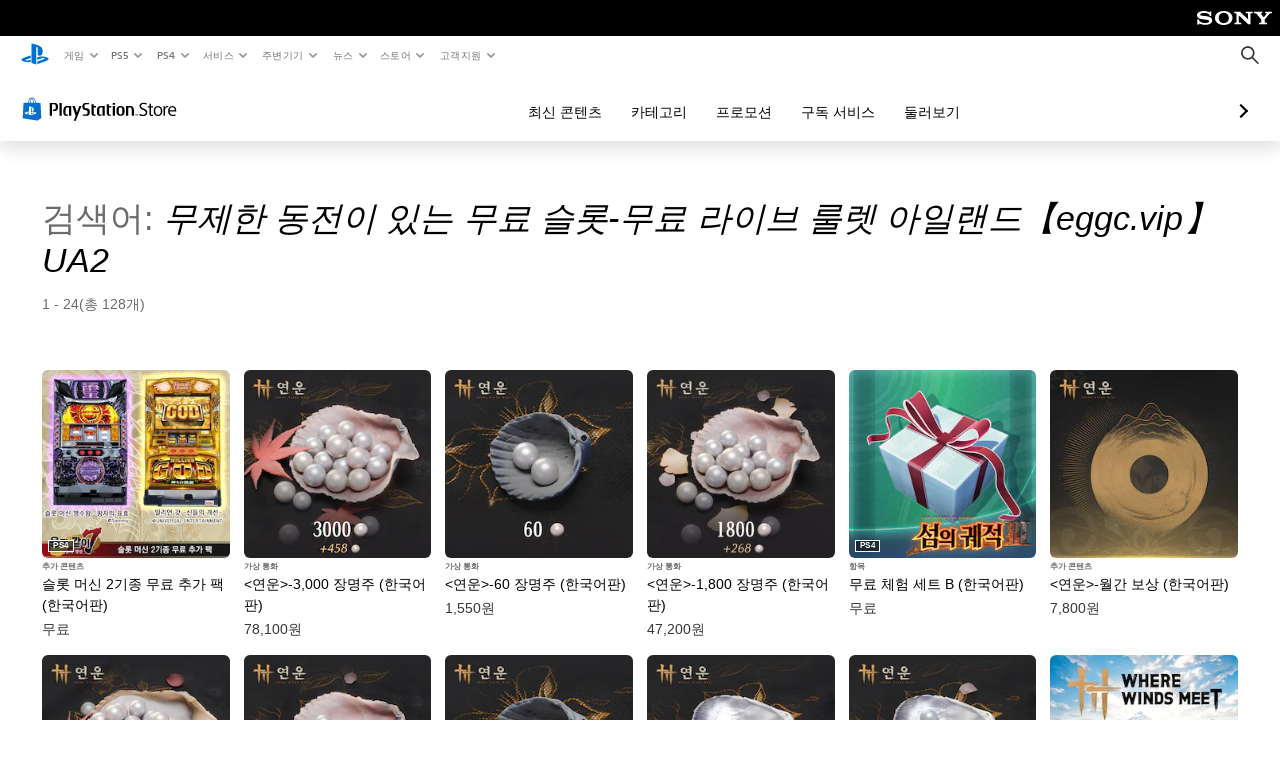

--- FILE ---
content_type: application/javascript
request_url: https://web-commerce-anywhere.playstation.com/1wRDRRwiSVZrZbBFiiZD/im3LhfwGuwbSLDEuDi/ND1AAQ/U3sEJ/UkULAU
body_size: 162393
content:
(function(){if(typeof Array.prototype.entries!=='function'){Object.defineProperty(Array.prototype,'entries',{value:function(){var index=0;const array=this;return {next:function(){if(index<array.length){return {value:[index,array[index++]],done:false};}else{return {done:true};}},[Symbol.iterator]:function(){return this;}};},writable:true,configurable:true});}}());(function(){Ym();jKh();Hgh();var Cg=function(){return x5.apply(this,[L3,arguments]);};var QF=function(Yq,cO){return Yq!==cO;};var rE=function(XU,UU){return XU*UU;};var LA=function(RH,jJ){return RH/jJ;};var Ic=function(){return x5.apply(this,[vm,arguments]);};var NC=function(W8){var M2=0;for(var Zg=0;Zg<W8["length"];Zg++){M2=M2+W8["charCodeAt"](Zg);}return M2;};var I6=function(UC,FH){return UC^FH;};var CC=function(Ib,Cc){return Ib<=Cc;};var x6=function(cC,X6){var qU=UX["Math"]["round"](UX["Math"]["random"]()*(X6-cC)+cC);return qU;};var br=function bU(I8,Up){'use strict';var Og=bU;switch(I8){case Jt:{var s8=function(s6,O5){sO.push(jC);if(Qg(dq)){for(var Eb=OC;UE(Eb,NU);++Eb){if(UE(Eb,V2)||Xp(Eb,C6)||Xp(Eb,R6)||Xp(Eb,R8)){B2[Eb]=DU(s2);}else{B2[Eb]=dq[XH()[jU(OC)](JO,KE)];dq+=UX[tr()[SA(wO)](p6,Cr,PC)][tr()[SA(zA)].apply(null,[OF,ZH,U8])](Eb);}}}var YC=XH()[jU(xJ)](GA,Q8);for(var f8=OC;UE(f8,s6[XH()[jU(OC)](JO,KE)]);f8++){var c8=s6[QF(typeof XH()[jU(YH)],hA([],[][[]]))?XH()[jU(DF)](E8,Jb):XH()[jU(s2)](l5,KO)](f8);var dC=K8(F8(O5,n6),PH[tq]);O5*=PH[DC];O5&=PH[n8];O5+=PH[sC];O5&=PH[n6];var Y6=B2[s6[tr()[SA(zc)].apply(null,[IF,Oc,Nb])](f8)];if(Xp(typeof c8[kp()[vF(ZH)].apply(null,[QE,vc])],tr()[SA(PF)](c5,LO,Yb))){var Mb=c8[kp()[vF(ZH)](QE,vc)](OC);if(xw(Mb,V2)&&UE(Mb,NU)){Y6=B2[Mb];}}if(xw(Y6,OC)){var vY=CW(dC,dq[XH()[jU(OC)](JO,KE)]);Y6+=vY;Y6%=dq[XH()[jU(OC)](JO,KE)];c8=dq[Y6];}YC+=c8;}var K4;return sO.pop(),K4=YC,K4;};var AR=function(Vz){var nn=[0x428a2f98,0x71374491,0xb5c0fbcf,0xe9b5dba5,0x3956c25b,0x59f111f1,0x923f82a4,0xab1c5ed5,0xd807aa98,0x12835b01,0x243185be,0x550c7dc3,0x72be5d74,0x80deb1fe,0x9bdc06a7,0xc19bf174,0xe49b69c1,0xefbe4786,0x0fc19dc6,0x240ca1cc,0x2de92c6f,0x4a7484aa,0x5cb0a9dc,0x76f988da,0x983e5152,0xa831c66d,0xb00327c8,0xbf597fc7,0xc6e00bf3,0xd5a79147,0x06ca6351,0x14292967,0x27b70a85,0x2e1b2138,0x4d2c6dfc,0x53380d13,0x650a7354,0x766a0abb,0x81c2c92e,0x92722c85,0xa2bfe8a1,0xa81a664b,0xc24b8b70,0xc76c51a3,0xd192e819,0xd6990624,0xf40e3585,0x106aa070,0x19a4c116,0x1e376c08,0x2748774c,0x34b0bcb5,0x391c0cb3,0x4ed8aa4a,0x5b9cca4f,0x682e6ff3,0x748f82ee,0x78a5636f,0x84c87814,0x8cc70208,0x90befffa,0xa4506ceb,0xbef9a3f7,0xc67178f2];var EY=0x6a09e667;var QW=0xbb67ae85;var EB=0x3c6ef372;var JY=0xa54ff53a;var wS=0x510e527f;var Xx=0x9b05688c;var Nx=0x1f83d9ab;var Il=0x5be0cd19;var QY=XB(Vz);var Qj=QY["length"]*8;QY+=UX["String"]["fromCharCode"](0x80);var kD=QY["length"]/4+2;var TS=UX["Math"]["ceil"](kD/16);var T4=new (UX["Array"])(TS);for(var Uw=0;Uw<TS;Uw++){T4[Uw]=new (UX["Array"])(16);for(var EW=0;EW<16;EW++){T4[Uw][EW]=QY["charCodeAt"](Uw*64+EW*4)<<24|QY["charCodeAt"](Uw*64+EW*4+1)<<16|QY["charCodeAt"](Uw*64+EW*4+2)<<8|QY["charCodeAt"](Uw*64+EW*4+3)<<0;}}var D7=Qj/UX["Math"]["pow"](2,32);T4[TS-1][14]=UX["Math"]["floor"](D7);T4[TS-1][15]=Qj;for(var Tn=0;Tn<TS;Tn++){var FY=new (UX["Array"])(64);var JW=EY;var qS=QW;var xB=EB;var IB=JY;var HR=wS;var Kn=Xx;var Ps=Nx;var RB=Il;for(var Nd=0;Nd<64;Nd++){var hd=void 0,FS=void 0,d7=void 0,S9=void 0,An=void 0,bx=void 0;if(Nd<16)FY[Nd]=T4[Tn][Nd];else{hd=zs(FY[Nd-15],7)^zs(FY[Nd-15],18)^FY[Nd-15]>>>3;FS=zs(FY[Nd-2],17)^zs(FY[Nd-2],19)^FY[Nd-2]>>>10;FY[Nd]=FY[Nd-16]+hd+FY[Nd-7]+FS;}FS=zs(HR,6)^zs(HR,11)^zs(HR,25);d7=HR&Kn^~HR&Ps;S9=RB+FS+d7+nn[Nd]+FY[Nd];hd=zs(JW,2)^zs(JW,13)^zs(JW,22);An=JW&qS^JW&xB^qS&xB;bx=hd+An;RB=Ps;Ps=Kn;Kn=HR;HR=IB+S9>>>0;IB=xB;xB=qS;qS=JW;JW=S9+bx>>>0;}EY=EY+JW;QW=QW+qS;EB=EB+xB;JY=JY+IB;wS=wS+HR;Xx=Xx+Kn;Nx=Nx+Ps;Il=Il+RB;}return [EY>>24&0xff,EY>>16&0xff,EY>>8&0xff,EY&0xff,QW>>24&0xff,QW>>16&0xff,QW>>8&0xff,QW&0xff,EB>>24&0xff,EB>>16&0xff,EB>>8&0xff,EB&0xff,JY>>24&0xff,JY>>16&0xff,JY>>8&0xff,JY&0xff,wS>>24&0xff,wS>>16&0xff,wS>>8&0xff,wS&0xff,Xx>>24&0xff,Xx>>16&0xff,Xx>>8&0xff,Xx&0xff,Nx>>24&0xff,Nx>>16&0xff,Nx>>8&0xff,Nx&0xff,Il>>24&0xff,Il>>16&0xff,Il>>8&0xff,Il&0xff];};var GS=function(){var Os=A4();var CR=-1;if(Os["indexOf"]('Trident/7.0')>-1)CR=11;else if(Os["indexOf"]('Trident/6.0')>-1)CR=10;else if(Os["indexOf"]('Trident/5.0')>-1)CR=9;else CR=0;return CR>=9;};var xY=function(){var l9=Dx();var hw=UX["Object"]["prototype"]["hasOwnProperty"].call(UX["Navigator"]["prototype"],'mediaDevices');var zw=UX["Object"]["prototype"]["hasOwnProperty"].call(UX["Navigator"]["prototype"],'serviceWorker');var Tx=! !UX["window"]["browser"];var cn=typeof UX["ServiceWorker"]==='function';var Cs=typeof UX["ServiceWorkerContainer"]==='function';var Dz=typeof UX["frames"]["ServiceWorkerRegistration"]==='function';var Ex=UX["window"]["location"]&&UX["window"]["location"]["protocol"]==='http:';var US=l9&&(!hw||!zw||!cn||!Tx||!Cs||!Dz)&&!Ex;return US;};var Dx=function(){var Yw=A4();var Sl=/(iPhone|iPad).*AppleWebKit(?!.*(Version|CriOS))/i["test"](Yw);var UY=UX["navigator"]["platform"]==='MacIntel'&&UX["navigator"]["maxTouchPoints"]>1&&/(Safari)/["test"](Yw)&&!UX["window"]["MSStream"]&&typeof UX["navigator"]["standalone"]!=='undefined';return Sl||UY;};var OD=function(Ws){var Bd=UX["Math"]["floor"](UX["Math"]["random"]()*100000+10000);var rd=UX["String"](Ws*Bd);var Yz=0;var cW=[];var Id=rd["length"]>=18?true:false;while(cW["length"]<6){cW["push"](UX["parseInt"](rd["slice"](Yz,Yz+2),10));Yz=Id?Yz+3:Yz+2;}var ks=gs(cW);return [Bd,ks];};var s7=function(z9){if(z9===null||z9===undefined){return 0;}var rY=function Ow(E7){return z9["toLowerCase"]()["includes"](E7["toLowerCase"]());};var Oz=0;(Jw&&Jw["fields"]||[])["some"](function(Jl){var SW=Jl["type"];var JD=Jl["labels"];if(JD["some"](rY)){Oz=DR[SW];if(Jl["extensions"]&&Jl["extensions"]["labels"]&&Jl["extensions"]["labels"]["some"](function(fl){return z9["toLowerCase"]()["includes"](fl["toLowerCase"]());})){Oz=DR[Jl["extensions"]["type"]];}return true;}return false;});return Oz;};var kY=function(Ln){if(Ln===undefined||Ln==null){return false;}var PB=function Rj(Ax){return Ln["toLowerCase"]()===Ax["toLowerCase"]();};return kw["some"](PB);};var h9=function(Kd){try{var P9=new (UX["Set"])(UX["Object"]["values"](DR));return Kd["split"](';')["some"](function(RP){var sR=RP["split"](',');var As=UX["Number"](sR[sR["length"]-1]);return P9["has"](As);});}catch(jW){return false;}};var G7=function(Un){var Tz='';var Cz=0;if(Un==null||UX["document"]["activeElement"]==null){return Y9(OV,["elementFullId",Tz,"elementIdType",Cz]);}var dR=['id','name','for','placeholder','aria-label','aria-labelledby'];dR["forEach"](function(cz){if(!Un["hasAttribute"](cz)||Tz!==''&&Cz!==0){return;}var R4=Un["getAttribute"](cz);if(Tz===''&&(R4!==null||R4!==undefined)){Tz=R4;}if(Cz===0){Cz=s7(R4);}});return Y9(OV,["elementFullId",Tz,"elementIdType",Cz]);};var sY=function(Hl){var DW;if(Hl==null){DW=UX["document"]["activeElement"];}else DW=Hl;if(UX["document"]["activeElement"]==null)return -1;var rl=DW["getAttribute"]('name');if(rl==null){var jp=DW["getAttribute"]('id');if(jp==null)return -1;else return QP(jp);}return QP(rl);};var bz=function(vx){var Lw=-1;var Zl=[];if(! !vx&&typeof vx==='string'&&vx["length"]>0){var d9=vx["split"](';');if(d9["length"]>1&&d9[d9["length"]-1]===''){d9["pop"]();}Lw=UX["Math"]["floor"](UX["Math"]["random"]()*d9["length"]);var bd=d9[Lw]["split"](',');for(var UW in bd){if(!UX["isNaN"](bd[UW])&&!UX["isNaN"](UX["parseInt"](bd[UW],10))){Zl["push"](bd[UW]);}}}else{var Pw=UX["String"](x6(1,5));var Zz='1';var LY=UX["String"](x6(20,70));var Iw=UX["String"](x6(100,300));var KW=UX["String"](x6(100,300));Zl=[Pw,Zz,LY,Iw,KW];}return [Lw,Zl];};var Dw=function(md,Xl){var g4=typeof md==='string'&&md["length"]>0;var SS=!UX["isNaN"](Xl)&&(UX["Number"](Xl)===-1||E4()<UX["Number"](Xl));if(!(g4&&SS)){return false;}var cP='^([a-fA-F0-9]{31,32})$';return md["search"](cP)!==-1;};var Q4=function(Xs,Wx,R9){var BW;do{BW=D9(OZ,[Xs,Wx]);}while(Xp(CW(BW,R9),PH[VS]));return BW;};var mx=function(mj){var Aw=Dx(mj);sO.push(ZP);var rS=UX[kp()[vF(xJ)](Bn,Yc)][Xp(typeof XH()[jU(xS)],hA('',[][[]]))?XH()[jU(s2)](G9,b9):XH()[jU(tq)].call(null,ls,Kq)][kp()[vF(t7)].call(null,hs,Vj)].call(UX[kp()[vF(UD)](nd,Xw)][Xp(typeof XH()[jU(w4)],hA('',[][[]]))?XH()[jU(s2)](FP,TP):XH()[jU(tq)](ls,Kq)],Xp(typeof XH()[jU(Ls)],'undefined')?XH()[jU(s2)].call(null,Qs,bY):XH()[jU(Wd)](YW,xq));var IR=UX[Xp(typeof kp()[vF(wO)],hA([],[][[]]))?kp()[vF(ms)](Bj,Pz):kp()[vF(xJ)].apply(null,[Bn,Yc])][XH()[jU(tq)].call(null,ls,Kq)][kp()[vF(t7)].apply(null,[hs,Vj])].call(UX[Xp(typeof kp()[vF(t7)],'undefined')?kp()[vF(ms)](Xd,zR):kp()[vF(UD)].apply(null,[nd,Xw])][XH()[jU(tq)](ls,Kq)],tr()[SA(J9)].apply(null,[bS,Qn,fz]));var AB=Qg(Qg(UX[XH()[jU(jY)].call(null,SY,fw)][QF(typeof tr()[SA(IS)],'undefined')?tr()[SA(w4)].apply(null,[xR,Qg(s2),hz]):tr()[SA(DC)].call(null,fs,sC,qd)]));var Oj=Xp(typeof UX[P7()[Gn(LO)](WY,sz,Ed,P4,Cr)],tr()[SA(PF)].apply(null,[c5,ER,gJ]));var Ll=Xp(typeof UX[Xp(typeof kp()[vF(n6)],hA('',[][[]]))?kp()[vF(ms)](vd,c4):kp()[vF(b4)](jY,rs)],tr()[SA(PF)].call(null,c5,kR,gJ));var LR=Xp(typeof UX[f7()[vz(xJ)](OC,n8,LO,RY)][QF(typeof XH()[jU(q7)],'undefined')?XH()[jU(ww)](lw,nY):XH()[jU(s2)](Rn,Fx)],tr()[SA(PF)](c5,H7,gJ));var qR=UX[QF(typeof XH()[jU(vs)],hA('',[][[]]))?XH()[jU(jY)].apply(null,[SY,fw]):XH()[jU(s2)](vR,qW)][kp()[vF(Sw)](PF,TW)]&&Xp(UX[XH()[jU(jY)].apply(null,[SY,fw])][kp()[vF(Sw)].call(null,PF,TW)][XH()[jU(nz)].call(null,Td,GR)],Xp(typeof bw()[PW(n6)],hA(XH()[jU(xJ)](GA,Ms),[][[]]))?bw()[PW(BS)].call(null,ES,nz,lR,Rz,I4,xS):bw()[PW(Cr)](O7,MP,KY,DC,Ls,v9));var DB=Aw&&(Qg(rS)||Qg(IR)||Qg(Oj)||Qg(AB)||Qg(Ll)||Qg(LR))&&Qg(qR);var VD;return sO.pop(),VD=DB,VD;};var YR=function(mP){sO.push(Ql);var V4;return V4=W4()[tr()[SA(Qn)].call(null,GA,ZH,Wc)](function Uz(sx){sO.push(GA);while(sX[tr()[SA(ZH)].apply(null,[lR,Qg(Qg([])),D6])]())switch(sx[tr()[SA(q7)](xJ,xx,Xc)]=sx[Xp(typeof kp()[vF(Ed)],hA([],[][[]]))?kp()[vF(ms)](NP,Yj):kp()[vF(ER)].apply(null,[Zd,sj])]){case OC:if(tw(QF(typeof P7()[Gn(t7)],hA([],[][[]]))?P7()[Gn(t7)](ws,p4,nz,P4,Cr):P7()[Gn(DF)].call(null,Fj,jn,XW,zY,Hw),UX[Xp(typeof kp()[vF(Rl)],hA('',[][[]]))?kp()[vF(ms)].apply(null,[w9,Rw]):kp()[vF(vs)](kj,f2)])){sx[Xp(typeof kp()[vF(Ol)],hA([],[][[]]))?kp()[vF(ms)](Hs,ZB):kp()[vF(ER)](Zd,sj)]=AY;break;}{var pS;return pS=sx[Xp(typeof kp()[vF(UD)],'undefined')?kp()[vF(ms)].apply(null,[fB,mn]):kp()[vF(bY)].apply(null,[l4,f2])](tr()[SA(Fd)](Az,Qg(OC),Vx),null),sO.pop(),pS;}case PH[LO]:{var LS;return LS=sx[QF(typeof kp()[vF(Kx)],'undefined')?kp()[vF(bY)].call(null,l4,f2):kp()[vF(ms)](MY,kd)](tr()[SA(Fd)](Az,PP,Vx),UX[kp()[vF(vs)](kj,f2)][P7()[Gn(t7)](ws,S4,n8,P4,Cr)][tr()[SA(Wd)].apply(null,[CB,nz,ll])](mP)),sO.pop(),LS;}case BS:case tr()[SA(xx)](Zw,ws,Kz):{var nR;return nR=sx[XH()[jU(MR)](C4,PY)](),sO.pop(),nR;}}sO.pop();},null,null,null,UX[tr()[SA(v9)].call(null,Aj,Qg(Qg([])),xs)]),sO.pop(),V4;};var rD=function(){if(Qg([])){}else if(Qg(tT)){}else if(Qg({})){}else if(Qg(tT)){}else if(Qg([])){}else if(Qg(tT)){}else if(Qg({})){}else if(Qg(Qg(Xm))){}else if(Qg(tT)){}else if(Qg([])){}else if(Qg(Qg(Xm))){}else if(Qg(Qg(Xm))){}else if(Qg({})){}else if(Qg(tT)){}else if(Qg([])){}else if(Qg(Qg(Xm))){}else if(Qg(Qg(Xm))){}else if(Qg(Qg(Xm))){}else if(Qg([])){}else if(Qg(Qg(Xm))){}else if(Qg({})){}else if(Qg([])){}else if(Qg({})){}else if(Qg({})){}else if(Qg(tT)){}else if(Qg({})){}else if(Qg([])){}else if(Qg(Qg(Xm))){}else if(Qg(Qg(Xm))){}else if(Qg(Qg(Xm))){}else if(Qg({})){}else if(Qg({})){}else if(Qg({})){}else if(Qg(tT)){}else if(Qg(tT)){}else if(Qg(Qg(Xm))){}else if(Qg({})){}else if(Qg([])){}else if(Qg(Qg(Xm))){}else if(Qg({})){}else if(Qg(tT)){}else if(Qg(tT)){}else if(Qg([])){}else if(Qg(Qg(Xm))){}else if(Qg({})){}else if(Qg(tT)){}else if(Qg([])){}else if(Qg({})){}else if(Qg(Qg(Xm))){}else if(Qg(Qg(tT))){return function zl(Pp){sO.push(HS);var dP=hA(Pp[kp()[vF(dn)](XY,KE)],Pp[QF(typeof kp()[vF(zA)],'undefined')?kp()[vF(Qn)](LP,wx):kp()[vF(ms)](IY,OY)]);var zj;return zj=Zj(AR(UX[XH()[jU(hs)](L4,RW)](dP))),sO.pop(),zj;};}else{}};var YB=function(){sO.push(UR);try{var sS=sO.length;var ld=Qg(Qg(Xm));var CY=gl();var FW=js()[kp()[vF(F9)].apply(null,[CP,OE])](new (UX[kp()[vF(Hn)](Oc,hY)])(f7()[vz(sC)](OC,s2,OF,Wp),QF(typeof tr()[SA(Pj)],hA([],[][[]]))?tr()[SA(ZD)](RS,Qg(Qg(OC)),gD):tr()[SA(DC)].call(null,j9,OS,CD)),kp()[vF(v9)].apply(null,[Hn,Np]));var wW=gl();var A7=N4(wW,CY);var ZW;return ZW=Y9(OV,[bw()[PW(p4)](j4,U7,xJ,n6,IP,E8),FW,XH()[jU(vB)].apply(null,[gR,DS]),A7]),sO.pop(),ZW;}catch(bj){sO.splice(N4(sS,s2),Infinity,UR);var wj;return sO.pop(),wj={},wj;}sO.pop();};var js=function(){sO.push(Sp);var Ml=UX[Xp(typeof tr()[SA(fx)],'undefined')?tr()[SA(DC)](SP,Qg(Qg(s2)),pw):tr()[SA(nz)].apply(null,[lP,jB,PS])][XH()[jU(S4)](Qs,Hs)]?UX[tr()[SA(nz)](lP,MR,PS)][XH()[jU(S4)].apply(null,[Qs,Hs])]:DU(s2);var z4=UX[tr()[SA(nz)].apply(null,[lP,Qg(Qg(s2)),PS])][XH()[jU(R8)](rB,L4)]?UX[Xp(typeof tr()[SA(s2)],'undefined')?tr()[SA(DC)](PY,Fd,qY):tr()[SA(nz)](lP,Qg(Qg(OC)),PS)][Xp(typeof XH()[jU(jY)],hA([],[][[]]))?XH()[jU(s2)](bY,f4):XH()[jU(R8)].apply(null,[rB,L4])]:DU(PH[AY]);var DP=UX[kp()[vF(vs)](kj,pW)][kp()[vF(cD)].apply(null,[ZH,Uj])]?UX[kp()[vF(vs)](kj,pW)][kp()[vF(cD)](ZH,Uj)]:DU(PH[AY]);var ZR=UX[kp()[vF(vs)](kj,pW)][tr()[SA(RR)](I9,ps,Fw)]?UX[kp()[vF(vs)](kj,pW)][Xp(typeof tr()[SA(Cr)],hA('',[][[]]))?tr()[SA(DC)](cs,kR,VW):tr()[SA(RR)](I9,kn,Fw)]():DU(s2);var Is=UX[kp()[vF(vs)](kj,pW)][kp()[vF(q7)].call(null,Az,Sn)]?UX[Xp(typeof kp()[vF(ZD)],'undefined')?kp()[vF(ms)](MP,FD):kp()[vF(vs)].call(null,kj,pW)][kp()[vF(q7)](Az,Sn)]:DU(s2);var jj=DU(s2);var Qz=[XH()[jU(xJ)](GA,C9),jj,tr()[SA(vB)].call(null,O9,OS,Rw),D9(dL,[]),D9(Uk,[]),D9(If,[]),D9(Rk,[]),D9(hV,[]),D9(rf,[]),Ml,z4,DP,ZR,Is];var BP;return BP=Qz[f7()[vz(OC)](rz,tq,PP,p6)](tr()[SA(V2)](VS,sC,Fl)),sO.pop(),BP;};var Sx=function(){sO.push(Bz);var Cn;return Cn=D9(GV,[UX[XH()[jU(jY)].call(null,SY,nB)]]),sO.pop(),Cn;};var Js=function(){var kz=[tD,xW];var W9=Cd(Xj);sO.push(Pd);if(QF(W9,Qg(tT))){try{var tB=sO.length;var m7=Qg([]);var tY=UX[tr()[SA(Nz)].apply(null,[zB,vP,V9])](W9)[QF(typeof kp()[vF(rR)],'undefined')?kp()[vF(YH)](L9,HJ):kp()[vF(ms)].call(null,RW,VR)](kp()[vF(R8)].apply(null,[JO,gg]));if(xw(tY[QF(typeof XH()[jU(Ol)],hA([],[][[]]))?XH()[jU(OC)](JO,Gr):XH()[jU(s2)](TY,x7)],tq)){var Ox=UX[XH()[jU(Cr)](px,p2)](tY[PH[LO]],DF);Ox=UX[kp()[vF(J4)](dd,Hx)](Ox)?tD:Ox;kz[OC]=Ox;}}catch(EP){sO.splice(N4(tB,s2),Infinity,Pd);}}var Od;return sO.pop(),Od=kz,Od;};var hS=function(){var kP=[DU(s2),DU(s2)];sO.push(nw);var cx=Cd(gY);if(QF(cx,Qg([]))){try{var lY=sO.length;var Tw=Qg(Qg(Xm));var c9=UX[tr()[SA(Nz)](zB,Rl,gD)](cx)[kp()[vF(YH)].apply(null,[L9,t8])](kp()[vF(R8)](JO,Z8));if(xw(c9[XH()[jU(OC)](JO,JF)],tq)){var dS=UX[XH()[jU(Cr)].apply(null,[px,ZA])](c9[s2],DF);var Rs=UX[XH()[jU(Cr)].apply(null,[px,ZA])](c9[BS],PH[vn]);dS=UX[kp()[vF(J4)].apply(null,[dd,Z4])](dS)?DU(PH[AY]):dS;Rs=UX[kp()[vF(J4)].call(null,dd,Z4)](Rs)?DU(s2):Rs;kP=[Rs,dS];}}catch(t4){sO.splice(N4(lY,s2),Infinity,nw);}}var AS;return sO.pop(),AS=kP,AS;};var B4=function(){sO.push(GB);var YP=XH()[jU(xJ)].call(null,GA,rP);var lW=Cd(gY);if(lW){try{var vj=sO.length;var M7=Qg([]);var cw=UX[QF(typeof tr()[SA(R6)],hA([],[][[]]))?tr()[SA(Nz)](zB,ws,Hj):tr()[SA(DC)].apply(null,[Bj,Jz,C6])](lW)[kp()[vF(YH)].apply(null,[L9,Ng])](kp()[vF(R8)](JO,f2));YP=cw[OC];}catch(wn){sO.splice(N4(vj,s2),Infinity,GB);}}var Kj;return sO.pop(),Kj=YP,Kj;};var jx=function(Vs,Z9){sO.push(Rd);for(var Sj=OC;UE(Sj,Z9[XH()[jU(OC)].call(null,JO,zF)]);Sj++){var gS=Z9[Sj];gS[QF(typeof kp()[vF(LO)],'undefined')?kp()[vF(DF)].apply(null,[Mz,hO]):kp()[vF(ms)](fW,MB)]=gS[QF(typeof kp()[vF(R8)],hA('',[][[]]))?kp()[vF(DF)](Mz,hO):kp()[vF(ms)](pR,Z7)]||Qg({});gS[Xp(typeof XH()[jU(t7)],'undefined')?XH()[jU(s2)].apply(null,[fY,X4]):XH()[jU(PF)](n6,TF)]=Qg(Qg({}));if(tw(bw()[PW(OC)].call(null,Gw,p4,Qg(Qg(s2)),DC,hn,Qg({})),gS))gS[XH()[jU(vn)](xJ,x2)]=Qg(Qg({}));UX[kp()[vF(xJ)](Bn,j8)][tr()[SA(LO)](rW,Qg(OC),hF)](Vs,Ul(gS[wz()[qn(ZH)](LD,BS,PP,wO,MP)]),gS);}sO.pop();};var nP=function(Ss,hx,F4){sO.push(lz);if(hx)jx(Ss[XH()[jU(tq)](ls,P6)],hx);if(F4)jx(Ss,F4);UX[kp()[vF(xJ)].apply(null,[Bn,Ec])][tr()[SA(LO)].call(null,rW,XW,NO)](Ss,Xp(typeof XH()[jU(OF)],hA([],[][[]]))?XH()[jU(s2)](FD,R7):XH()[jU(tq)].apply(null,[ls,P6]),Y9(OV,[Xp(typeof XH()[jU(OF)],hA([],[][[]]))?XH()[jU(s2)](Vl,jw):XH()[jU(vn)](xJ,MH),Qg([])]));var Kl;return sO.pop(),Kl=Ss,Kl;};var Ul=function(GD){sO.push(xn);var dp=NW(GD,XH()[jU(Ed)](Oc,W6));var WP;return WP=JP(Xp(typeof kp()[vF(zA)],hA('',[][[]]))?kp()[vF(ms)](El,np):kp()[vF(Ew)](KY,m5),ml(dp))?dp:UX[tr()[SA(wO)].apply(null,[p6,U7,dF])](dp),sO.pop(),WP;};var NW=function(H4,Yd){sO.push(Mw);if(C7(kp()[vF(Md)](n7,mw),ml(H4))||Qg(H4)){var UB;return sO.pop(),UB=H4,UB;}var nW=H4[UX[kp()[vF(wO)](bY,ZA)][XH()[jU(Jd)].apply(null,[Mx,Mj])]];if(QF(Fs(OC),nW)){var qs=nW.call(H4,Yd||tr()[SA(YH)](Hn,MP,N5));if(C7(kp()[vF(Md)].call(null,n7,mw),ml(qs))){var Ez;return sO.pop(),Ez=qs,Ez;}throw new (UX[P7()[Gn(tq)](OW,hn,U7,sl,xJ)])(QF(typeof kp()[vF(XD)],hA([],[][[]]))?kp()[vF(Jz)](px,ES):kp()[vF(ms)](jP,KS));}var X7;return X7=(Xp(XH()[jU(Ed)](Oc,qO),Yd)?UX[tr()[SA(wO)](p6,Ud,Mc)]:UX[kp()[vF(IS)].apply(null,[ZD,rn])])(H4),sO.pop(),X7;};var T7=function(Bp){sO.push(YS);if(Qg(Bp)){bP=vB;z7=zW;sW=PH[hs];S7=VS;Ad=VS;l7=sX[tr()[SA(XP)](sw,xS,LJ)]();GP=VS;jS=VS;Bw=VS;}sO.pop();};var GW=function(){sO.push(NY);qz=XH()[jU(xJ)](GA,r7);Tj=OC;cj=OC;Yp=OC;gw=QF(typeof XH()[jU(zA)],'undefined')?XH()[jU(xJ)].call(null,GA,r7):XH()[jU(s2)](lx,Jn);Vd=OC;PR=OC;JB=OC;wR=XH()[jU(xJ)](GA,r7);sO.pop();Bx=OC;U4=OC;M4=OC;kS=OC;s9=OC;U9=OC;};var bR=function(){ID=OC;sO.push(NR);Y7=XH()[jU(xJ)](GA,lA);NB={};MW=XH()[jU(xJ)](GA,lA);sO.pop();tx=OC;gx=OC;};var zS=function(DY,q4,E9){sO.push(vW);try{var YY=sO.length;var vD=Qg(Qg(Xm));var zp=sX[tr()[SA(jz)](vs,V2,TR)]();var mW=Qg({});if(QF(q4,s2)&&xw(cj,sW)){if(Qg(Fz[XH()[jU(XP)].call(null,Nz,Mn)])){mW=Qg(Qg(tT));Fz[Xp(typeof XH()[jU(E8)],hA([],[][[]]))?XH()[jU(s2)](jB,zP):XH()[jU(XP)](Nz,Mn)]=Qg(Qg({}));}var Ej;return Ej=Y9(OV,[Xp(typeof tr()[SA(zc)],hA([],[][[]]))?tr()[SA(DC)].call(null,Y4,Ks,g7):tr()[SA(Sp)](zd,E8,Fn),zp,tr()[SA(J7)](pw,fj,Px),mW,QF(typeof XH()[jU(Pj)],hA('',[][[]]))?XH()[jU(Sp)].call(null,Mz,G8):XH()[jU(s2)](vP,wO),Tj]),sO.pop(),Ej;}if(Xp(q4,s2)&&UE(Tj,z7)||QF(q4,sX[tr()[SA(ZH)](lR,IS,jA)]())&&UE(cj,sW)){var cY=DY?DY:UX[XH()[jU(jY)](SY,Ys)][kp()[vF(KY)](pj,SB)];var jR=DU(s2);var KR=DU(s2);if(cY&&cY[Xp(typeof tr()[SA(lR)],hA('',[][[]]))?tr()[SA(DC)](X9,w4,Kw):tr()[SA(O9)].call(null,Hd,jY,dO)]&&cY[bw()[PW(ZH)].call(null,kd,xx,Qg(Qg({})),DC,QB,LO)]){jR=UX[kp()[vF(sC)].call(null,O9,k9)][tr()[SA(MR)].apply(null,[El,Qg({}),ds])](cY[tr()[SA(O9)].apply(null,[Hd,Hd,dO])]);KR=UX[kp()[vF(sC)].apply(null,[O9,k9])][tr()[SA(MR)](El,DF,ds)](cY[bw()[PW(ZH)](kd,R8,kR,DC,QB,q7)]);}else if(cY&&cY[tr()[SA(r9)](YH,Qg(OC),gP)]&&cY[Xp(typeof tr()[SA(ws)],hA('',[][[]]))?tr()[SA(DC)].apply(null,[F7,ms,vd]):tr()[SA(Yn)].apply(null,[DC,vP,r4])]){jR=UX[kp()[vF(sC)](O9,k9)][tr()[SA(MR)](El,fj,ds)](cY[tr()[SA(r9)].call(null,YH,Qg(s2),gP)]);KR=UX[kp()[vF(sC)].apply(null,[O9,k9])][tr()[SA(MR)](El,AY,ds)](cY[tr()[SA(Yn)].call(null,DC,Qg([]),r4)]);}var Cx=cY[QF(typeof XH()[jU(n7)],hA([],[][[]]))?XH()[jU(J7)](cR,IY):XH()[jU(s2)].call(null,OW,Wz)];if(JP(Cx,null))Cx=cY[tr()[SA(sP)](hn,wO,dW)];var OP=sY(Cx);zp=N4(gl(),E9);var fP=XH()[jU(xJ)](GA,Mj)[XH()[jU(Rl)](Sz,L7)](kS,Xp(typeof kp()[vF(Fd)],hA([],[][[]]))?kp()[vF(ms)](Zx,ZS):kp()[vF(sz)].apply(null,[hn,UJ]))[XH()[jU(Rl)](Sz,L7)](q4,QF(typeof kp()[vF(Rl)],hA([],[][[]]))?kp()[vF(sz)].apply(null,[hn,UJ]):kp()[vF(ms)](N7,XS))[XH()[jU(Rl)].apply(null,[Sz,L7])](zp,kp()[vF(sz)](hn,UJ))[XH()[jU(Rl)](Sz,L7)](jR,kp()[vF(sz)](hn,UJ))[QF(typeof XH()[jU(xS)],'undefined')?XH()[jU(Rl)](Sz,L7):XH()[jU(s2)](On,Rz)](KR);if(QF(q4,s2)){fP=(QF(typeof XH()[jU(Ud)],'undefined')?XH()[jU(xJ)](GA,Mj):XH()[jU(s2)].apply(null,[lR,wP]))[XH()[jU(Rl)](Sz,L7)](fP,kp()[vF(sz)].call(null,hn,UJ))[XH()[jU(Rl)](Sz,L7)](OP);var Wn=C7(typeof cY[QF(typeof XH()[jU(cD)],hA('',[][[]]))?XH()[jU(O9)](hs,sp):XH()[jU(s2)].call(null,Vn,dB)],kp()[vF(Cr)].call(null,QS,HB))?cY[XH()[jU(O9)](hs,sp)]:cY[kp()[vF(ps)](YH,bn)];if(C7(Wn,null)&&QF(Wn,s2))fP=XH()[jU(xJ)](GA,Mj)[Xp(typeof XH()[jU(YH)],'undefined')?XH()[jU(s2)](qw,f9):XH()[jU(Rl)](Sz,L7)](fP,Xp(typeof kp()[vF(Hn)],hA('',[][[]]))?kp()[vF(ms)](lz,Dl):kp()[vF(sz)](hn,UJ))[XH()[jU(Rl)](Sz,L7)](Wn);}if(C7(typeof cY[XH()[jU(r9)](Gj,N7)],kp()[vF(Cr)].call(null,QS,HB))&&Xp(cY[XH()[jU(r9)](Gj,N7)],Qg([])))fP=XH()[jU(xJ)].call(null,GA,Mj)[XH()[jU(Rl)](Sz,L7)](fP,kp()[vF(zW)](XD,bW));fP=XH()[jU(xJ)].call(null,GA,Mj)[XH()[jU(Rl)](Sz,L7)](fP,Xp(typeof tr()[SA(kn)],'undefined')?tr()[SA(DC)](xR,S4,VS):tr()[SA(V2)](VS,LO,p7));Yp=hA(hA(hA(hA(hA(Yp,kS),q4),zp),jR),KR);qz=hA(qz,fP);}if(Xp(q4,s2))Tj++;else cj++;kS++;var wB;return wB=Y9(OV,[tr()[SA(Sp)](zd,V2,Fn),zp,tr()[SA(J7)](pw,q7,Px),mW,XH()[jU(Sp)](Mz,G8),Tj]),sO.pop(),wB;}catch(Rx){sO.splice(N4(YY,s2),Infinity,vW);}sO.pop();};var nx=function(g9,Ij,Ds){sO.push(cD);try{var zx=sO.length;var HY=Qg([]);var FB=g9?g9:UX[QF(typeof XH()[jU(hs)],hA('',[][[]]))?XH()[jU(jY)].call(null,SY,C9):XH()[jU(s2)](kd,wl)][kp()[vF(KY)].call(null,pj,rR)];var KD=PH[VS];var k4=DU(PH[AY]);var Yx=PH[AY];var v4=Qg([]);if(xw(tx,bP)){if(Qg(Fz[XH()[jU(XP)](Nz,k7)])){v4=Qg(Qg(tT));Fz[Xp(typeof XH()[jU(Td)],'undefined')?XH()[jU(s2)].call(null,A9,GY):XH()[jU(XP)].apply(null,[Nz,k7])]=Qg(Xm);}var M9;return M9=Y9(OV,[tr()[SA(Sp)](zd,w4,dj),KD,Xp(typeof kp()[vF(zc)],hA([],[][[]]))?kp()[vF(ms)].apply(null,[hR,t7]):kp()[vF(hD)](cD,SR),k4,Xp(typeof tr()[SA(hs)],hA([],[][[]]))?tr()[SA(DC)](GB,kR,Dn):tr()[SA(J7)](pw,Qg([]),mR),v4]),sO.pop(),M9;}if(UE(tx,bP)&&FB&&QF(FB[QF(typeof tr()[SA(V2)],hA([],[][[]]))?tr()[SA(zY)](rj,Ls,Yj):tr()[SA(DC)].call(null,Us,YH,O4)],undefined)){k4=FB[tr()[SA(zY)](rj,xx,Yj)];var HW=FB[XH()[jU(Yn)](xj,Rd)];var Nl=FB[QF(typeof XH()[jU(NS)],hA([],[][[]]))?XH()[jU(sP)](vS,B9):XH()[jU(s2)](s4,VS)]?s2:PH[VS];var kl=FB[bw()[PW(YH)].call(null,JO,jY,v9,sC,rw,Qg(OC))]?s2:OC;var K9=FB[XH()[jU(zY)].call(null,O9,nl)]?PH[AY]:OC;var ss=FB[QF(typeof tr()[SA(Cr)],'undefined')?tr()[SA(kj)].apply(null,[bs,AY,kR]):tr()[SA(DC)].apply(null,[xP,Qg(OC),Bs])]?s2:OC;var mz=hA(hA(hA(rE(Nl,PH[s2]),rE(kl,PH[BS])),rE(K9,AY)),ss);KD=N4(gl(),Ds);var pn=sY(null);var Qd=OC;if(HW&&k4){if(QF(HW,OC)&&QF(k4,OC)&&QF(HW,k4))k4=DU(s2);else k4=QF(k4,OC)?k4:HW;}if(Xp(kl,PH[VS])&&Xp(K9,sX[tr()[SA(jz)](vs,Qg(Qg({})),OB)]())&&Xp(ss,OC)&&ZY(k4,V2)){if(Xp(Ij,PH[t7])&&xw(k4,V2)&&CC(k4,nS))k4=DU(AY);else if(xw(k4,vP)&&CC(k4,ER))k4=DU(BS);else if(xw(k4,Jd)&&CC(k4,kj))k4=DU(tq);else k4=DU(AY);}if(QF(pn,Gd)){qP=PH[VS];Gd=pn;}else qP=hA(qP,s2);var cB=VB(k4);if(Xp(cB,OC)){var Vw=XH()[jU(xJ)](GA,Qp)[XH()[jU(Rl)](Sz,BY)](tx,kp()[vF(sz)](hn,c7))[XH()[jU(Rl)].call(null,Sz,BY)](Ij,kp()[vF(sz)](hn,c7))[XH()[jU(Rl)](Sz,BY)](KD,kp()[vF(sz)](hn,c7))[Xp(typeof XH()[jU(BS)],hA('',[][[]]))?XH()[jU(s2)](OB,Rl):XH()[jU(Rl)](Sz,BY)](k4,kp()[vF(sz)].apply(null,[hn,c7]))[XH()[jU(Rl)](Sz,BY)](Qd,kp()[vF(sz)].apply(null,[hn,c7]))[XH()[jU(Rl)](Sz,BY)](mz,kp()[vF(sz)].apply(null,[hn,c7]))[Xp(typeof XH()[jU(nz)],hA('',[][[]]))?XH()[jU(s2)](Z7,NY):XH()[jU(Rl)](Sz,BY)](pn);if(QF(typeof FB[Xp(typeof XH()[jU(UD)],hA([],[][[]]))?XH()[jU(s2)].apply(null,[fS,ww]):XH()[jU(r9)](Gj,Ix)],kp()[vF(Cr)](QS,Nj))&&Xp(FB[XH()[jU(r9)](Gj,Ix)],Qg([])))Vw=XH()[jU(xJ)].call(null,GA,Qp)[XH()[jU(Rl)](Sz,BY)](Vw,f7()[vz(LO)].call(null,I7,AY,U7,jz));Vw=XH()[jU(xJ)].apply(null,[GA,Qp])[XH()[jU(Rl)](Sz,BY)](Vw,tr()[SA(V2)].apply(null,[VS,VS,Qx]));MW=hA(MW,Vw);gx=hA(hA(hA(hA(hA(hA(gx,tx),Ij),KD),k4),mz),pn);}else Yx=OC;}if(Yx&&FB&&FB[tr()[SA(zY)].apply(null,[rj,Qg(OC),Yj])]){tx++;}var VY;return VY=Y9(OV,[tr()[SA(Sp)].apply(null,[zd,Qg(Qg(OC)),dj]),KD,Xp(typeof kp()[vF(wO)],hA([],[][[]]))?kp()[vF(ms)].apply(null,[Es,YH]):kp()[vF(hD)](cD,SR),k4,tr()[SA(J7)](pw,XW,mR),v4]),sO.pop(),VY;}catch(bl){sO.splice(N4(zx,s2),Infinity,cD);}sO.pop();};var w7=function(Dj,WW,Bl,XR,Jx){sO.push(bB);try{var Cj=sO.length;var UP=Qg(Qg(Xm));var sd=Qg(Qg(Xm));var hj=OC;var Cl=Xp(typeof XH()[jU(nz)],hA([],[][[]]))?XH()[jU(s2)](Zs,pw):XH()[jU(n6)].apply(null,[YH,wx]);var kW=Bl;var fD=XR;if(Xp(WW,s2)&&UE(Bx,l7)||QF(WW,s2)&&UE(U4,GP)){var qx=Dj?Dj:UX[Xp(typeof XH()[jU(vB)],'undefined')?XH()[jU(s2)](Lx,fS):XH()[jU(jY)](SY,On)][QF(typeof kp()[vF(DF)],hA([],[][[]]))?kp()[vF(KY)](pj,GA):kp()[vF(ms)](Rn,nd)];var Ww=DU(s2),fR=DU(s2);if(qx&&qx[tr()[SA(O9)](Hd,wO,Lq)]&&qx[bw()[PW(ZH)].call(null,Gl,UD,Rl,DC,QB,Qn)]){Ww=UX[kp()[vF(sC)].apply(null,[O9,qB])][Xp(typeof tr()[SA(sC)],hA([],[][[]]))?tr()[SA(DC)].call(null,WY,Qg(Qg({})),I4):tr()[SA(MR)](El,Qg(OC),mD)](qx[tr()[SA(O9)](Hd,Qg(OC),Lq)]);fR=UX[kp()[vF(sC)](O9,qB)][tr()[SA(MR)](El,wO,mD)](qx[bw()[PW(ZH)].apply(null,[Gl,Lz,p4,DC,QB,kR])]);}else if(qx&&qx[Xp(typeof tr()[SA(VS)],'undefined')?tr()[SA(DC)].call(null,lw,vB,jn):tr()[SA(r9)](YH,dn,zn)]&&qx[tr()[SA(Yn)](DC,ZD,Tl)]){Ww=UX[kp()[vF(sC)].apply(null,[O9,qB])][tr()[SA(MR)](El,zA,mD)](qx[Xp(typeof tr()[SA(XW)],hA([],[][[]]))?tr()[SA(DC)].call(null,BB,OC,Lj):tr()[SA(r9)](YH,Kx,zn)]);fR=UX[kp()[vF(sC)].call(null,O9,qB)][tr()[SA(MR)](El,E8,mD)](qx[tr()[SA(Yn)](DC,sz,Tl)]);}else if(qx&&qx[QF(typeof wz()[qn(Ed)],hA([],[][[]]))?wz()[qn(YH)](nj,sC,p9,b4,IS):wz()[qn(s2)](dx,JR,FR,Ol,Md)]&&Xp(ln(qx[wz()[qn(YH)](nj,sC,p9,Sw,sC)]),kp()[vF(Md)].apply(null,[n7,NP]))){if(ZY(qx[wz()[qn(YH)].call(null,nj,sC,p9,OF,OC)][XH()[jU(OC)].apply(null,[JO,Qb])],sX[tr()[SA(jz)].apply(null,[vs,wO,j7])]())){var WR=qx[QF(typeof wz()[qn(t7)],hA([],[][[]]))?wz()[qn(YH)](nj,sC,p9,lR,Qg(s2)):wz()[qn(s2)].call(null,Fl,pP,jl,vP,vs)][OC];if(WR&&WR[tr()[SA(O9)](Hd,Md,Lq)]&&WR[bw()[PW(ZH)].apply(null,[Gl,KY,Oc,DC,QB,Qg({})])]){Ww=UX[kp()[vF(sC)](O9,qB)][tr()[SA(MR)](El,AY,mD)](WR[tr()[SA(O9)](Hd,R6,Lq)]);fR=UX[Xp(typeof kp()[vF(RR)],hA([],[][[]]))?kp()[vF(ms)].apply(null,[wY,Sd]):kp()[vF(sC)](O9,qB)][Xp(typeof tr()[SA(dn)],hA('',[][[]]))?tr()[SA(DC)](CS,ZD,LB):tr()[SA(MR)].call(null,El,vB,mD)](WR[Xp(typeof bw()[PW(VS)],'undefined')?bw()[PW(BS)](In,Ew,MR,UD,Cw,sC):bw()[PW(ZH)](Gl,ER,OF,DC,QB,q7)]);}else if(WR&&WR[tr()[SA(r9)](YH,MD,zn)]&&WR[tr()[SA(Yn)](DC,Oc,Tl)]){Ww=UX[QF(typeof kp()[vF(MD)],hA('',[][[]]))?kp()[vF(sC)].apply(null,[O9,qB]):kp()[vF(ms)].apply(null,[Nw,BY])][tr()[SA(MR)].call(null,El,RR,mD)](WR[tr()[SA(r9)](YH,Fd,zn)]);fR=UX[kp()[vF(sC)](O9,qB)][tr()[SA(MR)](El,qj,mD)](WR[tr()[SA(Yn)](DC,ps,Tl)]);}Cl=tr()[SA(DF)].call(null,U7,Qg(s2),gz);}else{sd=Qg(Xm);}}if(Qg(sd)){hj=N4(gl(),Jx);var hP=(Xp(typeof XH()[jU(PP)],hA([],[][[]]))?XH()[jU(s2)](lx,Rz):XH()[jU(xJ)](GA,Ts))[XH()[jU(Rl)](Sz,pY)](U9,Xp(typeof kp()[vF(lR)],'undefined')?kp()[vF(ms)](Zn,WB):kp()[vF(sz)](hn,Gx))[XH()[jU(Rl)](Sz,pY)](WW,kp()[vF(sz)].call(null,hn,Gx))[XH()[jU(Rl)].call(null,Sz,pY)](hj,kp()[vF(sz)].apply(null,[hn,Gx]))[XH()[jU(Rl)](Sz,pY)](Ww,kp()[vF(sz)].call(null,hn,Gx))[QF(typeof XH()[jU(Hn)],'undefined')?XH()[jU(Rl)].call(null,Sz,pY):XH()[jU(s2)](U7,dz)](fR,kp()[vF(sz)](hn,Gx))[XH()[jU(Rl)](Sz,pY)](Cl);if(C7(typeof qx[XH()[jU(r9)](Gj,lj)],kp()[vF(Cr)](QS,ql))&&Xp(qx[Xp(typeof XH()[jU(KY)],hA([],[][[]]))?XH()[jU(s2)](Ol,Hj):XH()[jU(r9)].apply(null,[Gj,lj])],Qg(tT)))hP=XH()[jU(xJ)](GA,Ts)[QF(typeof XH()[jU(ZH)],'undefined')?XH()[jU(Rl)].apply(null,[Sz,pY]):XH()[jU(s2)](Xn,OY)](hP,f7()[vz(LO)](I7,AY,jB,MS));wR=XH()[jU(xJ)](GA,Ts)[XH()[jU(Rl)].call(null,Sz,pY)](hA(wR,hP),tr()[SA(V2)](VS,bY,Al));M4=hA(hA(hA(hA(hA(M4,U9),WW),hj),Ww),fR);if(Xp(WW,sX[tr()[SA(ZH)](lR,qj,GE)]()))Bx++;else U4++;U9++;kW=PH[VS];fD=OC;}}var tl;return tl=Y9(OV,[tr()[SA(Sp)](zd,ZH,Z4),hj,QF(typeof tr()[SA(rR)],hA('',[][[]]))?tr()[SA(WS)].apply(null,[tj,n8,Gw]):tr()[SA(DC)].call(null,gW,Qg(Qg(OC)),TB),kW,tr()[SA(px)](NU,Qg([]),XK),fD,kp()[vF(LP)].apply(null,[GY,V7]),sd]),sO.pop(),tl;}catch(Ux){sO.splice(N4(Cj,s2),Infinity,bB);}sO.pop();};var cl=function(kB,Dp,tP){sO.push(gn);try{var En=sO.length;var lB=Qg(Qg(Xm));var Ns=OC;var hl=Qg([]);if(Xp(Dp,PH[AY])&&UE(Vd,S7)||QF(Dp,PH[AY])&&UE(PR,Ad)){var VP=kB?kB:UX[Xp(typeof XH()[jU(Pj)],hA('',[][[]]))?XH()[jU(s2)](U8,CP):XH()[jU(jY)](SY,VC)][kp()[vF(KY)].apply(null,[pj,JC])];if(VP&&QF(VP[tr()[SA(nS)](lw,p4,mJ)],tr()[SA(NU)](xz,ms,UF))){hl=Qg(Qg(tT));var AW=DU(s2);var wd=DU(s2);if(VP&&VP[tr()[SA(O9)](Hd,DC,PJ)]&&VP[bw()[PW(ZH)].call(null,tF,Hd,KY,DC,QB,ws)]){AW=UX[kp()[vF(sC)](O9,Tq)][QF(typeof tr()[SA(b4)],'undefined')?tr()[SA(MR)](El,S4,sp):tr()[SA(DC)](mY,Ks,D4)](VP[tr()[SA(O9)](Hd,Qg({}),PJ)]);wd=UX[kp()[vF(sC)](O9,Tq)][QF(typeof tr()[SA(WS)],hA('',[][[]]))?tr()[SA(MR)](El,ws,sp):tr()[SA(DC)](TD,DF,Ol)](VP[Xp(typeof bw()[PW(LO)],'undefined')?bw()[PW(BS)].call(null,jd,ps,Ud,cS,zz,IS):bw()[PW(ZH)](tF,MP,zA,DC,QB,n8)]);}else if(VP&&VP[tr()[SA(r9)](YH,bY,MU)]&&VP[Xp(typeof tr()[SA(UD)],'undefined')?tr()[SA(DC)].call(null,dl,Qg([]),Es):tr()[SA(Yn)].apply(null,[DC,t7,JA])]){AW=UX[kp()[vF(sC)].call(null,O9,Tq)][tr()[SA(MR)].apply(null,[El,MD,sp])](VP[tr()[SA(r9)].call(null,YH,Qg(Qg(OC)),MU)]);wd=UX[kp()[vF(sC)].apply(null,[O9,Tq])][Xp(typeof tr()[SA(Md)],hA([],[][[]]))?tr()[SA(DC)](FR,fj,vw):tr()[SA(MR)](El,Lz,sp)](VP[tr()[SA(Yn)](DC,hs,JA)]);}Ns=N4(gl(),tP);var G4=XH()[jU(xJ)].apply(null,[GA,Fq])[XH()[jU(Rl)](Sz,rp)](s9,kp()[vF(sz)](hn,Ar))[XH()[jU(Rl)].call(null,Sz,rp)](Dp,kp()[vF(sz)](hn,Ar))[Xp(typeof XH()[jU(O9)],'undefined')?XH()[jU(s2)](sP,JS):XH()[jU(Rl)].apply(null,[Sz,rp])](Ns,kp()[vF(sz)](hn,Ar))[XH()[jU(Rl)](Sz,rp)](AW,kp()[vF(sz)](hn,Ar))[XH()[jU(Rl)](Sz,rp)](wd);if(QF(typeof VP[XH()[jU(r9)](Gj,Iq)],kp()[vF(Cr)].call(null,QS,Br))&&Xp(VP[QF(typeof XH()[jU(MP)],hA('',[][[]]))?XH()[jU(r9)].call(null,Gj,Iq):XH()[jU(s2)](mB,l5)],Qg(tT)))G4=XH()[jU(xJ)](GA,Fq)[QF(typeof XH()[jU(bY)],'undefined')?XH()[jU(Rl)](Sz,rp):XH()[jU(s2)](mS,gj)](G4,f7()[vz(LO)](I7,AY,vn,Dq));JB=hA(hA(hA(hA(hA(JB,s9),Dp),Ns),AW),wd);gw=(QF(typeof XH()[jU(R6)],hA('',[][[]]))?XH()[jU(xJ)](GA,Fq):XH()[jU(s2)].apply(null,[AP,IW]))[XH()[jU(Rl)](Sz,rp)](hA(gw,G4),Xp(typeof tr()[SA(sC)],hA('',[][[]]))?tr()[SA(DC)].call(null,jw,lR,CS):tr()[SA(V2)](VS,ER,xE));if(Xp(Dp,s2))Vd++;else PR++;}}if(Xp(Dp,PH[AY]))Vd++;else PR++;s9++;var BR;return BR=Y9(OV,[tr()[SA(Sp)](zd,Qg(Qg(s2)),FF),Ns,tr()[SA(OR)](HD,PF,DA),hl]),sO.pop(),BR;}catch(d4){sO.splice(N4(En,s2),Infinity,gn);}sO.pop();};var fd=function(n9,tR,b7){sO.push(rx);try{var Dd=sO.length;var lS=Qg({});var Iz=OC;var Gs=Qg(Qg(Xm));if(xw(ID,jS)){if(Qg(Fz[XH()[jU(XP)](Nz,W2)])){Gs=Qg(Qg({}));Fz[XH()[jU(XP)].call(null,Nz,W2)]=Qg(Qg(tT));}var Wl;return Wl=Y9(OV,[tr()[SA(Sp)].apply(null,[zd,nz,Yb]),Iz,tr()[SA(J7)](pw,Qg(s2),GF),Gs]),sO.pop(),Wl;}var tW=n9?n9:UX[XH()[jU(jY)](SY,QO)][kp()[vF(KY)](pj,hW)];var LW=tW[Xp(typeof XH()[jU(OS)],hA('',[][[]]))?XH()[jU(s2)](ww,nz):XH()[jU(J7)](cR,Q9)];if(JP(LW,null))LW=tW[tr()[SA(sP)](hn,Qg(Qg(OC)),M8)];var Ld=kY(LW[kp()[vF(vP)](Hz,W5)]);var xd=QF(xl[tr()[SA(Jj)].call(null,YW,Hd,nA)](n9&&n9[kp()[vF(vP)](Hz,W5)]),DU(s2));if(Qg(Ld)&&Qg(xd)){var vl;return vl=Y9(OV,[tr()[SA(Sp)](zd,v9,Yb),Iz,QF(typeof tr()[SA(nS)],hA([],[][[]]))?tr()[SA(J7)](pw,Qg({}),GF):tr()[SA(DC)].apply(null,[kx,Qg(Qg([])),Yl]),Gs]),sO.pop(),vl;}var tS=sY(LW);var KB=XH()[jU(xJ)](GA,Ig);var ED=XH()[jU(xJ)](GA,Ig);var T9=XH()[jU(xJ)](GA,Ig);var KP=XH()[jU(xJ)](GA,Ig);if(Xp(tR,DC)){KB=tW[QF(typeof XH()[jU(IS)],hA([],[][[]]))?XH()[jU(kj)](kn,qq):XH()[jU(s2)].apply(null,[N9,XS])];ED=tW[Xp(typeof f7()[vz(wO)],hA([],[][[]]))?f7()[vz(Ed)](wp,pR,wO,sB):f7()[vz(t7)](pB,n8,Pj,HB)];T9=tW[f7()[vz(VS)](vn,n8,vn,HB)];KP=tW[bw()[PW(vn)](HB,UD,fj,xJ,C6,Qg([]))];}Iz=N4(gl(),b7);var HP=XH()[jU(xJ)].apply(null,[GA,Ig])[XH()[jU(Rl)](Sz,v5)](ID,kp()[vF(sz)].call(null,hn,xC))[Xp(typeof XH()[jU(XW)],hA([],[][[]]))?XH()[jU(s2)](qB,wp):XH()[jU(Rl)](Sz,v5)](tR,kp()[vF(sz)].apply(null,[hn,xC]))[XH()[jU(Rl)](Sz,v5)](KB,kp()[vF(sz)].apply(null,[hn,xC]))[XH()[jU(Rl)].apply(null,[Sz,v5])](ED,kp()[vF(sz)](hn,xC))[XH()[jU(Rl)](Sz,v5)](T9,kp()[vF(sz)].apply(null,[hn,xC]))[Xp(typeof XH()[jU(tq)],hA([],[][[]]))?XH()[jU(s2)].apply(null,[VR,sn]):XH()[jU(Rl)](Sz,v5)](KP,Xp(typeof kp()[vF(LP)],hA('',[][[]]))?kp()[vF(ms)](W7,m4):kp()[vF(sz)].call(null,hn,xC))[XH()[jU(Rl)](Sz,v5)](Iz,kp()[vF(sz)](hn,xC))[XH()[jU(Rl)](Sz,v5)](tS);Y7=XH()[jU(xJ)].apply(null,[GA,Ig])[XH()[jU(Rl)](Sz,v5)](hA(Y7,HP),tr()[SA(V2)].apply(null,[VS,Qg(s2),WU]));ID++;var x4;return x4=Y9(OV,[tr()[SA(Sp)].apply(null,[zd,kR,Yb]),Iz,tr()[SA(J7)](pw,Qg({}),GF),Gs]),sO.pop(),x4;}catch(bD){sO.splice(N4(Dd,s2),Infinity,rx);}sO.pop();};var t9=function(Qw,q9){sO.push(K7);try{var gd=sO.length;var Pn=Qg(Qg(Xm));var Wj=OC;var n4=Qg([]);if(xw(UX[kp()[vF(xJ)].apply(null,[Bn,Nc])][XH()[jU(Td)](Ks,X8)](NB)[XH()[jU(OC)](JO,Ir)],Bw)){var pz;return pz=Y9(OV,[tr()[SA(Sp)](zd,v9,KU),Wj,Xp(typeof tr()[SA(px)],'undefined')?tr()[SA(DC)].apply(null,[v7,w4,sp]):tr()[SA(J7)](pw,Qg(s2),Z6),n4]),sO.pop(),pz;}var Gz=Qw?Qw:UX[XH()[jU(jY)](SY,EH)][kp()[vF(KY)](pj,Dl)];var Pl=Gz[XH()[jU(J7)](cR,dY)];if(JP(Pl,null))Pl=Gz[tr()[SA(sP)](hn,DF,HH)];if(Pl[kp()[vF(NS)](U7,E6)]&&QF(Pl[kp()[vF(NS)].apply(null,[U7,E6])][XH()[jU(WS)](Bz,mO)](),kp()[vF(dw)](s4,Ep))){var x9;return x9=Y9(OV,[tr()[SA(Sp)].apply(null,[zd,B7,KU]),Wj,QF(typeof tr()[SA(zc)],hA([],[][[]]))?tr()[SA(J7)].apply(null,[pw,Md,Z6]):tr()[SA(DC)](Xz,hn,H9),n4]),sO.pop(),x9;}var tn=G7(Pl);var m9=tn[XH()[jU(px)](V2,HO)];var gB=tn[Xp(typeof XH()[jU(t7)],'undefined')?XH()[jU(s2)](Q7,Nn):XH()[jU(nS)](ZS,Tp)];var QR=sY(Pl);var hB=OC;var E1t=PH[VS];var lvt=OC;var lIt=OC;if(QF(gB,sX[kp()[vF(rR)](ws,cH)]())&&QF(gB,sX[f7()[vz(ZH)](hs,tq,Td,gn)]())){hB=Xp(Pl[bw()[PW(OC)](m2,J9,BS,DC,hn,xS)],undefined)?OC:Pl[bw()[PW(OC)].apply(null,[m2,V2,Kx,DC,hn,hs])][Xp(typeof XH()[jU(hD)],hA('',[][[]]))?XH()[jU(s2)](Bmt,Qx):XH()[jU(OC)].apply(null,[JO,Ir])];E1t=wVt(Pl[bw()[PW(OC)](m2,Ud,Oc,DC,hn,PP)]);lvt=JGt(Pl[bw()[PW(OC)].apply(null,[m2,ms,ZH,DC,hn,KY])]);lIt=STt(Pl[bw()[PW(OC)].apply(null,[m2,C6,Qg(s2),DC,hn,qj])]);}if(gB){if(Qg(lGt[gB])){lGt[gB]=m9;}else if(QF(lGt[gB],m9)){gB=DR[tr()[SA(jD)].apply(null,[J3t,b4,tXt])];}}Wj=N4(gl(),q9);if(Pl[bw()[PW(OC)](m2,Ls,Qg(s2),DC,hn,R6)]&&Pl[bw()[PW(OC)](m2,hn,sC,DC,hn,Td)][XH()[jU(OC)](JO,Ir)]){NB[m9]=Y9(OV,[tr()[SA(zd)](ptt,bY,Fc),QR,P7()[Gn(hs)](Mvt,dn,s2,LH,n8),m9,kp()[vF(XD)](vs,QC),hB,XH()[jU(NU)](NS,wA),E1t,XH()[jU(OR)].call(null,F9,tH),lvt,Xp(typeof tr()[SA(sP)],hA('',[][[]]))?tr()[SA(DC)].call(null,fj,U7,LVt):tr()[SA(R1t)](nd,Hn,EO),lIt,tr()[SA(Sp)].apply(null,[zd,PF,KU]),Wj,XH()[jU(Jj)].apply(null,[zc,wq]),gB]);}else{delete NB[m9];}var Jtt;return Jtt=Y9(OV,[tr()[SA(Sp)](zd,n8,KU),Wj,tr()[SA(J7)].call(null,pw,tq,Z6),n4]),sO.pop(),Jtt;}catch(HTt){sO.splice(N4(gd,s2),Infinity,K7);}sO.pop();};var ZZt=function(){return [gx,Yp,M4,JB];};var Jmt=function(){return [tx,kS,U9,s9];};var GVt=function(){sO.push(B7);var k0t=UX[kp()[vF(xJ)](Bn,qW)][XH()[jU(jB)].call(null,dd,RXt)](NB)[kp()[vF(n7)].call(null,JN,nvt)](function(ON,gN){return wD.apply(this,[qv,arguments]);},XH()[jU(xJ)](GA,K3t));var G0t;return sO.pop(),G0t=[MW,qz,wR,gw,Y7,k0t],G0t;};var VB=function(Fmt){sO.push(CD);var I1t=UX[XH()[jU(p4)].call(null,ps,pF)][tr()[SA(lw)](cD,Qg(Qg(OC)),T5)];if(JP(UX[XH()[jU(p4)](ps,pF)][tr()[SA(lw)](cD,ws,T5)],null)){var P1t;return sO.pop(),P1t=OC,P1t;}var Eft=I1t[kp()[vF(pj)](n6,hW)](kp()[vF(vP)](Hz,A2));var tN=JP(Eft,null)?DU(s2):Aht(Eft);if(Xp(tN,PH[AY])&&ZY(qP,wO)&&Xp(Fmt,DU(AY))){var rN;return sO.pop(),rN=s2,rN;}else{var Q1t;return sO.pop(),Q1t=OC,Q1t;}sO.pop();};var ZGt=function(V3t){var jXt=Qg({});var r3t=tD;var Gft=xW;sO.push(ttt);var hmt=OC;var Vtt=s2;var qVt=wD(rf,[]);var v0t=Qg(tT);var f0t=Cd(Xj);if(V3t||f0t){var Ftt;return Ftt=Y9(OV,[XH()[jU(Td)].apply(null,[Ks,vp]),Js(),P7()[Gn(DC)].apply(null,[ZD,F9,Md,vMt,s2]),f0t||qVt,tr()[SA(gj)](Kx,IS,lp),jXt,tr()[SA(Sft)](fTt,Ew,lb),v0t]),sO.pop(),Ftt;}if(wD(PL,[])){var Ntt=UX[QF(typeof XH()[jU(J4)],'undefined')?XH()[jU(jY)](SY,s5):XH()[jU(s2)](dht,mB)][XH()[jU(zW)].call(null,nS,BO)][XH()[jU(zd)].call(null,rz,PZt)](hA(tmt,lZt));var Kmt=UX[XH()[jU(jY)].call(null,SY,s5)][XH()[jU(zW)](nS,BO)][XH()[jU(zd)](rz,PZt)](hA(tmt,CTt));var pZt=UX[XH()[jU(jY)](SY,s5)][QF(typeof XH()[jU(Sw)],hA([],[][[]]))?XH()[jU(zW)](nS,BO):XH()[jU(s2)].call(null,Gmt,PP)][Xp(typeof XH()[jU(r9)],hA('',[][[]]))?XH()[jU(s2)](R6,Ztt):XH()[jU(zd)](rz,PZt)](hA(tmt,XN));if(Qg(Ntt)&&Qg(Kmt)&&Qg(pZt)){v0t=Qg(Qg([]));var zD;return zD=Y9(OV,[Xp(typeof XH()[jU(xx)],hA('',[][[]]))?XH()[jU(s2)](kd,WQ):XH()[jU(Td)](Ks,vp),[r3t,Gft],P7()[Gn(DC)].call(null,ZD,sC,Qg(OC),vMt,s2),qVt,QF(typeof tr()[SA(OF)],hA([],[][[]]))?tr()[SA(gj)].call(null,Kx,kn,lp):tr()[SA(DC)].apply(null,[R1t,wO,Es]),jXt,tr()[SA(Sft)](fTt,Cr,lb),v0t]),sO.pop(),zD;}else{if(Ntt&&QF(Ntt[QF(typeof tr()[SA(Hn)],hA('',[][[]]))?tr()[SA(Jj)](YW,kR,HC):tr()[SA(DC)](zR,Ed,Hft)](kp()[vF(R8)](JO,nb)),DU(s2))&&Qg(UX[kp()[vF(J4)](dd,AD)](UX[XH()[jU(Cr)](px,pE)](Ntt[kp()[vF(YH)](L9,j2)](kp()[vF(R8)](JO,nb))[OC],PH[vn])))&&Qg(UX[kp()[vF(J4)].call(null,dd,AD)](UX[XH()[jU(Cr)].apply(null,[px,pE])](Ntt[kp()[vF(YH)].apply(null,[L9,j2])](Xp(typeof kp()[vF(xS)],hA('',[][[]]))?kp()[vF(ms)](C9,P4):kp()[vF(R8)].apply(null,[JO,nb]))[s2],DF)))){hmt=UX[QF(typeof XH()[jU(fj)],hA('',[][[]]))?XH()[jU(Cr)](px,pE):XH()[jU(s2)](jC,Hn)](Ntt[kp()[vF(YH)](L9,j2)](kp()[vF(R8)](JO,nb))[OC],DF);Vtt=UX[XH()[jU(Cr)](px,pE)](Ntt[kp()[vF(YH)].call(null,L9,j2)](kp()[vF(R8)](JO,nb))[s2],PH[vn]);}else{jXt=Qg(Qg({}));}if(Kmt&&QF(Kmt[tr()[SA(Jj)](YW,xJ,HC)](kp()[vF(R8)](JO,nb)),DU(s2))&&Qg(UX[kp()[vF(J4)].call(null,dd,AD)](UX[XH()[jU(Cr)](px,pE)](Kmt[kp()[vF(YH)](L9,j2)](kp()[vF(R8)](JO,nb))[OC],DF)))&&Qg(UX[kp()[vF(J4)].call(null,dd,AD)](UX[XH()[jU(Cr)](px,pE)](Kmt[Xp(typeof kp()[vF(lP)],hA([],[][[]]))?kp()[vF(ms)](Px,t3t):kp()[vF(YH)].call(null,L9,j2)](kp()[vF(R8)](JO,nb))[PH[AY]],DF)))){r3t=UX[XH()[jU(Cr)].call(null,px,pE)](Kmt[kp()[vF(YH)](L9,j2)](Xp(typeof kp()[vF(XP)],hA('',[][[]]))?kp()[vF(ms)](d3t,sVt):kp()[vF(R8)](JO,nb))[OC],DF);}else{jXt=Qg(Qg(tT));}if(pZt&&Xp(typeof pZt,QF(typeof XH()[jU(Oc)],hA([],[][[]]))?XH()[jU(Ed)].call(null,Oc,BE):XH()[jU(s2)](Wht,bB))){qVt=pZt;}else{jXt=Qg(Qg([]));qVt=pZt||qVt;}}}else{hmt=Lkt;Vtt=XMt;r3t=MXt;Gft=S1t;qVt=LGt;}if(Qg(jXt)){if(ZY(gl(),rE(hmt,fZt))){v0t=Qg(Qg([]));var pXt;return pXt=Y9(OV,[XH()[jU(Td)].call(null,Ks,vp),[tD,xW],P7()[Gn(DC)](ZD,jB,Ks,vMt,s2),wD(rf,[]),tr()[SA(gj)].apply(null,[Kx,Qg(Qg([])),lp]),jXt,tr()[SA(Sft)].apply(null,[fTt,Hd,lb]),v0t]),sO.pop(),pXt;}else{if(ZY(gl(),N4(rE(hmt,fZt),LA(rE(rE(DF,Vtt),fZt),zW)))){v0t=Qg(Xm);}var fIt;return fIt=Y9(OV,[XH()[jU(Td)](Ks,vp),[r3t,Gft],P7()[Gn(DC)].apply(null,[ZD,AY,Qg(Qg(OC)),vMt,s2]),qVt,tr()[SA(gj)](Kx,VS,lp),jXt,tr()[SA(Sft)](fTt,Lz,lb),v0t]),sO.pop(),fIt;}}var Gkt;return Gkt=Y9(OV,[XH()[jU(Td)](Ks,vp),[r3t,Gft],P7()[Gn(DC)].call(null,ZD,xS,BS,vMt,s2),qVt,Xp(typeof tr()[SA(Yn)],hA('',[][[]]))?tr()[SA(DC)](QIt,Hd,gvt):tr()[SA(gj)](Kx,Pj,lp),jXt,QF(typeof tr()[SA(ER)],hA('',[][[]]))?tr()[SA(Sft)](fTt,sC,lb):tr()[SA(DC)](IN,BS,nz),v0t]),sO.pop(),Gkt;};var TGt=function(){sO.push(c0t);var YQ=ZY(arguments[XH()[jU(OC)].apply(null,[JO,EC])],OC)&&QF(arguments[OC],undefined)?arguments[OC]:Qg(Qg(Xm));z1t=XH()[jU(xJ)](GA,zJ);bXt=DU(s2);var n3t=wD(PL,[]);if(Qg(YQ)){if(n3t){UX[XH()[jU(jY)].apply(null,[SY,vU])][XH()[jU(zW)].apply(null,[nS,AA])][XH()[jU(R1t)](fx,FVt)](PIt);UX[XH()[jU(jY)].call(null,SY,vU)][XH()[jU(zW)](nS,AA)][XH()[jU(R1t)](fx,FVt)](Fvt);}var Qmt;return sO.pop(),Qmt=Qg(Qg(Xm)),Qmt;}var AN=B4();if(AN){if(Dw(AN,XH()[jU(Gj)](f1t,hW))){z1t=AN;bXt=DU(s2);if(n3t){var QZt=UX[XH()[jU(jY)](SY,vU)][XH()[jU(zW)].call(null,nS,AA)][XH()[jU(zd)].apply(null,[rz,bTt])](PIt);var pD=UX[XH()[jU(jY)](SY,vU)][XH()[jU(zW)](nS,AA)][XH()[jU(zd)].apply(null,[rz,bTt])](Fvt);if(QF(z1t,QZt)||Qg(Dw(QZt,pD))){UX[XH()[jU(jY)](SY,vU)][XH()[jU(zW)](nS,AA)][QF(typeof P7()[Gn(wO)],hA([],[][[]]))?P7()[Gn(IS)](Bn,V2,ps,fY,sC):P7()[Gn(DF)](Kw,ZH,jD,wQ,WZt)](PIt,z1t);UX[XH()[jU(jY)](SY,vU)][QF(typeof XH()[jU(zW)],hA([],[][[]]))?XH()[jU(zW)].apply(null,[nS,AA]):XH()[jU(s2)](F0t,Vx)][P7()[Gn(IS)](Bn,vP,OS,fY,sC)](Fvt,bXt);}}}else if(n3t){var s1t=UX[XH()[jU(jY)](SY,vU)][XH()[jU(zW)].apply(null,[nS,AA])][QF(typeof XH()[jU(Rl)],hA('',[][[]]))?XH()[jU(zd)].apply(null,[rz,bTt]):XH()[jU(s2)].call(null,cXt,Gmt)](Fvt);if(s1t&&Xp(s1t,XH()[jU(Gj)](f1t,hW))){UX[Xp(typeof XH()[jU(jD)],hA([],[][[]]))?XH()[jU(s2)].apply(null,[R8,S0t]):XH()[jU(jY)](SY,vU)][XH()[jU(zW)].call(null,nS,AA)][XH()[jU(R1t)].apply(null,[fx,FVt])](PIt);UX[XH()[jU(jY)](SY,vU)][XH()[jU(zW)](nS,AA)][XH()[jU(R1t)].apply(null,[fx,FVt])](Fvt);z1t=XH()[jU(xJ)](GA,zJ);bXt=DU(s2);}}}if(n3t){z1t=UX[XH()[jU(jY)].apply(null,[SY,vU])][XH()[jU(zW)].apply(null,[nS,AA])][XH()[jU(zd)].call(null,rz,bTt)](PIt);bXt=UX[XH()[jU(jY)](SY,vU)][XH()[jU(zW)].call(null,nS,AA)][Xp(typeof XH()[jU(zkt)],hA('',[][[]]))?XH()[jU(s2)](rn,Gj):XH()[jU(zd)](rz,bTt)](Fvt);if(Qg(Dw(z1t,bXt))){UX[XH()[jU(jY)](SY,vU)][XH()[jU(zW)].call(null,nS,AA)][XH()[jU(R1t)](fx,FVt)](PIt);UX[XH()[jU(jY)](SY,vU)][XH()[jU(zW)](nS,AA)][Xp(typeof XH()[jU(zA)],'undefined')?XH()[jU(s2)].apply(null,[gtt,bGt]):XH()[jU(R1t)].apply(null,[fx,FVt])](Fvt);z1t=XH()[jU(xJ)].apply(null,[GA,zJ]);bXt=DU(PH[AY]);}}var U0t;return sO.pop(),U0t=Dw(z1t,bXt),U0t;};var pN=function(Xvt){sO.push(Tl);if(Xvt[kp()[vF(t7)].apply(null,[hs,b1t])](vmt)){var dXt=Xvt[vmt];if(Qg(dXt)){sO.pop();return;}var FXt=dXt[kp()[vF(YH)].call(null,L9,sg)](kp()[vF(R8)](JO,Sb));if(xw(FXt[XH()[jU(OC)](JO,gq)],AY)){z1t=FXt[OC];bXt=FXt[s2];if(wD(PL,[])){try{var Svt=sO.length;var BVt=Qg(tT);UX[XH()[jU(jY)](SY,mq)][XH()[jU(zW)].apply(null,[nS,x2])][P7()[Gn(IS)](Bn,Lz,qj,Kvt,sC)](PIt,z1t);UX[XH()[jU(jY)].call(null,SY,mq)][XH()[jU(zW)].call(null,nS,x2)][P7()[Gn(IS)](Bn,Qn,U7,Kvt,sC)](Fvt,bXt);}catch(gTt){sO.splice(N4(Svt,s2),Infinity,Tl);}}}}sO.pop();};var NVt=function(EXt){sO.push(rw);var GQ=XH()[jU(xJ)](GA,YGt)[XH()[jU(Rl)](Sz,Nvt)](UX[XH()[jU(p4)](ps,SIt)][kp()[vF(Sw)](PF,zvt)][XH()[jU(nz)].apply(null,[Td,IP])],kp()[vF(Gj)](Jj,vGt))[XH()[jU(Rl)](Sz,Nvt)](UX[XH()[jU(p4)].apply(null,[ps,SIt])][kp()[vF(Sw)].call(null,PF,zvt)][QF(typeof kp()[vF(kn)],hA([],[][[]]))?kp()[vF(YW)].call(null,Nn,kIt):kp()[vF(ms)].call(null,qtt,E8)],f7()[vz(YH)](Ykt,ZH,Hd,hQ))[XH()[jU(Rl)](Sz,Nvt)](EXt);var fkt=Xtt();fkt[XH()[jU(Sft)].apply(null,[kN,rMt])](QF(typeof tr()[SA(R8)],hA('',[][[]]))?tr()[SA(I9)].apply(null,[ls,DC,jg]):tr()[SA(DC)].call(null,SIt,Jz,Ql),GQ,Qg(Xm));fkt[QF(typeof kp()[vF(OC)],'undefined')?kp()[vF(Nz)].call(null,lw,EQ):kp()[vF(ms)](f4,ptt)]=function(){sO.push(KS);ZY(fkt[QF(typeof wz()[qn(n6)],'undefined')?wz()[qn(vn)](G9,DF,jVt,nz,vs):wz()[qn(s2)](Yvt,Gx,s0t,ww,Pj)],BS)&&T0t&&T0t(fkt);sO.pop();};fkt[tr()[SA(HVt)].apply(null,[ZP,U7,w1t])]();sO.pop();};var QGt=function(){sO.push(DGt);var hMt=ZY(arguments[XH()[jU(OC)](JO,n0t)],OC)&&QF(arguments[OC],undefined)?arguments[OC]:Qg([]);var pkt=ZY(arguments[XH()[jU(OC)](JO,n0t)],s2)&&QF(arguments[s2],undefined)?arguments[s2]:Qg({});var tZt=new (UX[wz()[qn(PF)](bkt,BS,k7,jY,J9)])();if(hMt){tZt[XH()[jU(I9)](R8,xD)](XH()[jU(HVt)].call(null,lR,ZE));}if(pkt){tZt[XH()[jU(I9)](R8,xD)](XH()[jU(kvt)](jn,mIt));}if(ZY(tZt[kp()[vF(Jd)].call(null,Bz,KN)],OC)){try{var MQ=sO.length;var m1t=Qg([]);NVt(UX[tr()[SA(p4)](mGt,Tkt,IW)][XH()[jU(Az)].call(null,fmt,Ikt)](tZt)[f7()[vz(OC)](rz,tq,E8,A0t)](kp()[vF(sz)](hn,p0t)));}catch(Vkt){sO.splice(N4(MQ,s2),Infinity,DGt);}}sO.pop();};var nkt=function(){return z1t;};var rQ=function(ght){sO.push(lj);var FZt=Y9(OV,[wz()[qn(E8)](htt,Ed,rB,ms,AY),wD(Xm,[ght]),tr()[SA(Aj)](Us,Rl,BXt),ght[kp()[vF(vs)].call(null,kj,lU)]&&ght[QF(typeof kp()[vF(IN)],hA('',[][[]]))?kp()[vF(vs)](kj,lU):kp()[vF(ms)](SZt,LXt)][Xp(typeof tr()[SA(xx)],hA('',[][[]]))?tr()[SA(DC)](IMt,Qg(Qg(OC)),zVt):tr()[SA(KY)](WQ,q7,b8)]?ght[kp()[vF(vs)].call(null,kj,lU)][tr()[SA(KY)].apply(null,[WQ,zc,b8])][XH()[jU(OC)](JO,Rb)]:DU(s2),tr()[SA(IN)].apply(null,[Jvt,cD,p5]),wD(XL,[ght]),kp()[vF(Sp)].call(null,El,Nq),Xp(NTt(ght[kp()[vF(J7)](kvt,gW)]),kp()[vF(Md)].call(null,n7,XIt))?s2:OC,kp()[vF(jz)](Hft,fXt),wD(BV,[ght]),Xp(typeof XH()[jU(DF)],hA([],[][[]]))?XH()[jU(s2)](M1t,RXt):XH()[jU(ZS)].apply(null,[Md,kA]),wD(l1,[ght])]);var jZt;return sO.pop(),jZt=FZt,jZt;};var NXt=function(kVt){sO.push(gVt);if(Qg(kVt)||Qg(kVt[XH()[jU(Ttt)](Jj,fO)])){var xXt;return sO.pop(),xXt=[],xXt;}var ND=kVt[Xp(typeof XH()[jU(Es)],hA([],[][[]]))?XH()[jU(s2)](Z1t,vP):XH()[jU(Ttt)].apply(null,[Jj,fO])];var cmt=D9(GV,[ND]);var rmt=rQ(ND);var VVt=rQ(UX[XH()[jU(jY)].apply(null,[SY,D2])]);var Tft=rmt[XH()[jU(ZS)](Md,Tq)];var gQ=VVt[QF(typeof XH()[jU(rj)],hA([],[][[]]))?XH()[jU(ZS)](Md,Tq):XH()[jU(s2)](dW,Q8)];var tMt=XH()[jU(xJ)](GA,EX)[QF(typeof XH()[jU(Tkt)],'undefined')?XH()[jU(Rl)](Sz,T1):XH()[jU(s2)](BN,M3t)](rmt[wz()[qn(E8)].call(null,fB,Ed,rB,vs,Qg(Qg(OC)))],kp()[vF(sz)](hn,cH))[QF(typeof XH()[jU(zY)],'undefined')?XH()[jU(Rl)](Sz,T1):XH()[jU(s2)].apply(null,[hVt,G1t])](rmt[tr()[SA(Aj)](Us,n8,LU)],kp()[vF(sz)].apply(null,[hn,cH]))[XH()[jU(Rl)].call(null,Sz,T1)](rmt[kp()[vF(Sp)].apply(null,[El,lJ])][XH()[jU(sz)](b4,RO)](),kp()[vF(sz)](hn,cH))[XH()[jU(Rl)](Sz,T1)](rmt[QF(typeof tr()[SA(U7)],hA([],[][[]]))?tr()[SA(IN)](Jvt,wO,sg):tr()[SA(DC)].apply(null,[PF,AY,vZt])],kp()[vF(sz)].call(null,hn,cH))[XH()[jU(Rl)].apply(null,[Sz,T1])](rmt[Xp(typeof kp()[vF(rR)],'undefined')?kp()[vF(ms)](mTt,Hs):kp()[vF(jz)].apply(null,[Hft,Pvt])]);var lkt=XH()[jU(xJ)](GA,EX)[XH()[jU(Rl)].apply(null,[Sz,T1])](VVt[QF(typeof wz()[qn(vn)],hA(XH()[jU(xJ)](GA,EX),[][[]]))?wz()[qn(E8)](fB,Ed,rB,lP,hn):wz()[qn(s2)].apply(null,[H7,SN,cS,Cr,kn])],Xp(typeof kp()[vF(XD)],hA([],[][[]]))?kp()[vF(ms)].call(null,fQ,Ks):kp()[vF(sz)].call(null,hn,cH))[XH()[jU(Rl)](Sz,T1)](VVt[tr()[SA(Aj)](Us,UD,LU)],kp()[vF(sz)].apply(null,[hn,cH]))[XH()[jU(Rl)](Sz,T1)](VVt[kp()[vF(Sp)](El,lJ)][XH()[jU(sz)].call(null,b4,RO)](),Xp(typeof kp()[vF(I9)],hA([],[][[]]))?kp()[vF(ms)].apply(null,[K3t,N1t]):kp()[vF(sz)](hn,cH))[XH()[jU(Rl)](Sz,T1)](VVt[tr()[SA(IN)](Jvt,J4,sg)],kp()[vF(sz)](hn,cH))[XH()[jU(Rl)].apply(null,[Sz,T1])](VVt[kp()[vF(jz)].apply(null,[Hft,Pvt])]);var gkt=Tft[tr()[SA(ls)](ZVt,ps,gA)];var c3t=gQ[tr()[SA(ls)](ZVt,jn,gA)];var Rkt=Tft[tr()[SA(ls)].call(null,ZVt,Md,gA)];var hXt=gQ[tr()[SA(ls)](ZVt,IS,gA)];var QQ=XH()[jU(xJ)](GA,EX)[XH()[jU(Rl)].call(null,Sz,T1)](Rkt,tr()[SA(ZS)].call(null,Ks,Pj,gW))[XH()[jU(Rl)](Sz,T1)](c3t);var C1t=(Xp(typeof XH()[jU(jY)],hA([],[][[]]))?XH()[jU(s2)].call(null,n1t,H1t):XH()[jU(xJ)](GA,EX))[XH()[jU(Rl)](Sz,T1)](gkt,XH()[jU(DIt)](J7,TJ))[XH()[jU(Rl)](Sz,T1)](hXt);var xft;return xft=[Y9(OV,[XH()[jU(El)].apply(null,[bB,qq]),tMt]),Y9(OV,[tr()[SA(Es)](sP,Qg([]),Jr),lkt]),Y9(OV,[kp()[vF(O9)](Ks,S2),QQ]),Y9(OV,[tr()[SA(Ttt)].apply(null,[vXt,Qg([]),Kg]),C1t]),Y9(OV,[kp()[vF(r9)].apply(null,[XW,z6]),cmt])],sO.pop(),xft;};var YTt=function(GGt){return nIt(GGt)||wD(BI,[GGt])||qD(GGt)||wD(St,[]);};var qD=function(kht,EZt){sO.push(lVt);if(Qg(kht)){sO.pop();return;}if(Xp(typeof kht,XH()[jU(Ed)].apply(null,[Oc,VA]))){var PTt;return sO.pop(),PTt=wD(J1,[kht,EZt]),PTt;}var Hht=UX[kp()[vF(xJ)].call(null,Bn,Qr)][XH()[jU(tq)](ls,Mp)][QF(typeof XH()[jU(XD)],'undefined')?XH()[jU(sz)](b4,qq):XH()[jU(s2)].apply(null,[kft,KXt])].call(kht)[Xp(typeof kp()[vF(El)],hA('',[][[]]))?kp()[vF(ms)](TR,dj):kp()[vF(Ls)](rW,jq)](n6,DU(s2));if(Xp(Hht,kp()[vF(xJ)](Bn,Qr))&&kht[kp()[vF(BS)].apply(null,[Ew,Hj])])Hht=kht[kp()[vF(BS)](Ew,Hj)][tr()[SA(E8)].apply(null,[JO,v9,TA])];if(Xp(Hht,f7()[vz(vn)](ZQ,BS,ws,NN))||Xp(Hht,wz()[qn(PF)].call(null,AP,BS,k7,bY,OC))){var EN;return EN=UX[tr()[SA(p4)](mGt,kR,K5)][Xp(typeof XH()[jU(Hd)],'undefined')?XH()[jU(s2)](UVt,Hj):XH()[jU(Az)].apply(null,[fmt,Pr])](kht),sO.pop(),EN;}if(Xp(Hht,tr()[SA(El)](QN,hs,Lj))||new (UX[kp()[vF(Hn)](Oc,nmt)])(Xp(typeof f7()[vz(n6)],'undefined')?f7()[vz(Ed)](IVt,VQ,ER,jd):f7()[vz(PF)].apply(null,[xht,jD,tq,U1t]))[Xp(typeof XH()[jU(qj)],hA('',[][[]]))?XH()[jU(s2)].call(null,Xn,fXt):XH()[jU(C4)](rR,hE)](Hht)){var xGt;return sO.pop(),xGt=wD(J1,[kht,EZt]),xGt;}sO.pop();};var nIt=function(hkt){sO.push(gP);if(UX[tr()[SA(p4)].call(null,mGt,Qg(Qg([])),lr)][bw()[PW(PF)](hVt,kn,kR,sC,VGt,Qg([]))](hkt)){var smt;return sO.pop(),smt=wD(J1,[hkt]),smt;}sO.pop();};var T3t=function(){sO.push(KZt);try{var TMt=sO.length;var O1t=Qg({});if(GS()||xY()){var bmt;return sO.pop(),bmt=[],bmt;}var r0t=UX[XH()[jU(jY)](SY,WU)][XH()[jU(p4)](ps,Gc)][tr()[SA(C4)](L4,Pj,k8)](Xp(typeof kp()[vF(Rl)],'undefined')?kp()[vF(ms)].apply(null,[W7,SB]):kp()[vF(Yn)](Md,TJ));r0t[kp()[vF(sP)].apply(null,[zft,Op])][XH()[jU(wft)].call(null,c5,ZA)]=tr()[SA(wft)](Bft,Qg(Qg([])),bA);UX[XH()[jU(jY)].call(null,SY,WU)][QF(typeof XH()[jU(rR)],hA([],[][[]]))?XH()[jU(p4)].call(null,ps,Gc):XH()[jU(s2)].apply(null,[NGt,qj])][tr()[SA(m3t)].call(null,C6,vs,vA)][tr()[SA(Smt)].call(null,jY,Ud,O8)](r0t);var MTt=r0t[XH()[jU(Ttt)](Jj,Q2)];var SQ=wD(Lk,[r0t]);var x0t=xVt(MTt);var tht=wD(Bv,[MTt]);r0t[tr()[SA(DGt)](vS,Qg(Qg(OC)),D8)]=XH()[jU(m3t)](sw,WC);var OXt=NXt(r0t);r0t[kp()[vF(Lz)].call(null,Y3t,d5)]();var Vmt=[][XH()[jU(Rl)](Sz,Yg)](YTt(SQ),[Y9(OV,[Xp(typeof kp()[vF(Td)],hA('',[][[]]))?kp()[vF(ms)](kft,Wz):kp()[vF(zY)](DC,kF),x0t]),Y9(OV,[XH()[jU(Smt)].apply(null,[HVt,mU]),tht])],YTt(OXt),[Y9(OV,[tr()[SA(zB)](Tkt,Pj,Ab),XH()[jU(xJ)](GA,Or)])]);var Vft;return sO.pop(),Vft=Vmt,Vft;}catch(ZXt){sO.splice(N4(TMt,s2),Infinity,KZt);var DZt;return sO.pop(),DZt=[],DZt;}sO.pop();};var xVt=function(NIt){sO.push(L1t);if(NIt[kp()[vF(J7)].apply(null,[kvt,Lr])]&&ZY(UX[kp()[vF(xJ)].apply(null,[Bn,C8])][XH()[jU(Td)](Ks,ZA)](NIt[Xp(typeof kp()[vF(PP)],hA('',[][[]]))?kp()[vF(ms)].call(null,cQ,wXt):kp()[vF(J7)](kvt,Lr)])[XH()[jU(OC)](JO,NH)],OC)){var p3t=[];for(var KTt in NIt[kp()[vF(J7)].call(null,kvt,Lr)]){if(UX[QF(typeof kp()[vF(fx)],'undefined')?kp()[vF(xJ)](Bn,C8):kp()[vF(ms)](OS,ms)][XH()[jU(tq)].apply(null,[ls,J8])][kp()[vF(t7)].call(null,hs,Rz)].call(NIt[kp()[vF(J7)](kvt,Lr)],KTt)){p3t[XH()[jU(wO)](Sw,D8)](KTt);}}var Amt=Zj(AR(p3t[f7()[vz(OC)].apply(null,[rz,tq,hs,cs])](kp()[vF(sz)].call(null,hn,AH))));var ETt;return sO.pop(),ETt=Amt,ETt;}else{var g3t;return g3t=XH()[jU(YW)](El,mp),sO.pop(),g3t;}sO.pop();};var Yft=function(){sO.push(qft);var Ktt=tr()[SA(Qs)](dw,Qg(Qg([])),V5);try{var E3t=sO.length;var Mmt=Qg(Qg(Xm));var pht=wD(nh,[]);var MIt=QF(typeof XH()[jU(R1t)],'undefined')?XH()[jU(cIt)].apply(null,[A0t,HIt]):XH()[jU(s2)](jC,Akt);if(UX[XH()[jU(jY)].apply(null,[SY,Lp])][QF(typeof XH()[jU(Lz)],'undefined')?XH()[jU(Qs)].call(null,w4,Jc):XH()[jU(s2)].apply(null,[vN,SP])]&&UX[Xp(typeof XH()[jU(HVt)],hA('',[][[]]))?XH()[jU(s2)](UD,Qht):XH()[jU(jY)](SY,Lp)][XH()[jU(Qs)].call(null,w4,Jc)][kp()[vF(nS)].apply(null,[zA,Gt])]){var kkt=UX[XH()[jU(jY)].apply(null,[SY,Lp])][XH()[jU(Qs)].apply(null,[w4,Jc])][kp()[vF(nS)].apply(null,[zA,Gt])];MIt=XH()[jU(xJ)].apply(null,[GA,cr])[QF(typeof XH()[jU(kn)],hA('',[][[]]))?XH()[jU(Rl)](Sz,U5):XH()[jU(s2)](EGt,r9)](kkt[kp()[vF(NU)](Us,r8)],kp()[vF(sz)](hn,IC))[XH()[jU(Rl)](Sz,U5)](kkt[wz()[qn(zc)].apply(null,[jw,jY,QS,wO,Oc])],kp()[vF(sz)](hn,IC))[XH()[jU(Rl)](Sz,U5)](kkt[tr()[SA(JIt)].call(null,cXt,zA,RZ)]);}var Gtt=XH()[jU(xJ)](GA,cr)[XH()[jU(Rl)].apply(null,[Sz,U5])](MIt,kp()[vF(sz)](hn,IC))[XH()[jU(Rl)](Sz,U5)](pht);var XGt;return sO.pop(),XGt=Gtt,XGt;}catch(RVt){sO.splice(N4(E3t,s2),Infinity,qft);var dVt;return sO.pop(),dVt=Ktt,dVt;}sO.pop();};var IGt=function(){var H0t=wD(sM,[]);var X1t=wD(LL,[]);sO.push(CS);var Lht=wD(E0,[]);var mMt=(QF(typeof XH()[jU(ER)],'undefined')?XH()[jU(xJ)].call(null,GA,mp):XH()[jU(s2)](x3t,jtt))[XH()[jU(Rl)].apply(null,[Sz,TF])](H0t,kp()[vF(sz)].apply(null,[hn,xA]))[XH()[jU(Rl)].apply(null,[Sz,TF])](X1t,kp()[vF(sz)](hn,xA))[XH()[jU(Rl)](Sz,TF)](Lht);var dkt;return sO.pop(),dkt=mMt,dkt;};var sTt=function(){sO.push(nft);var VN=function(){return wD.apply(this,[TI,arguments]);};var fGt=function(){return wD.apply(this,[AI,arguments]);};var h1t=function b3t(){var xkt=[];sO.push(Umt);for(var Y0t in UX[XH()[jU(jY)](SY,cN)][kp()[vF(J7)](kvt,gJ)][P7()[Gn(Oc)](Tkt,tq,qj,vQ,sC)]){if(UX[kp()[vF(xJ)].call(null,Bn,lO)][XH()[jU(tq)](ls,dF)][kp()[vF(t7)].apply(null,[hs,nQ])].call(UX[XH()[jU(jY)].apply(null,[SY,cN])][kp()[vF(J7)].apply(null,[kvt,gJ])][Xp(typeof P7()[Gn(t7)],'undefined')?P7()[Gn(DF)].apply(null,[c1t,xx,XW,vd,Mw]):P7()[Gn(Oc)].apply(null,[Tkt,Wd,Lz,vQ,sC])],Y0t)){xkt[XH()[jU(wO)](Sw,Ug)](Y0t);for(var O0t in UX[XH()[jU(jY)](SY,cN)][kp()[vF(J7)](kvt,gJ)][P7()[Gn(Oc)](Tkt,ZD,xJ,vQ,sC)][Y0t]){if(UX[QF(typeof kp()[vF(Rl)],'undefined')?kp()[vF(xJ)].apply(null,[Bn,lO]):kp()[vF(ms)].apply(null,[c7,Akt])][QF(typeof XH()[jU(OC)],'undefined')?XH()[jU(tq)](ls,dF):XH()[jU(s2)].apply(null,[EVt,HGt])][kp()[vF(t7)](hs,nQ)].call(UX[XH()[jU(jY)](SY,cN)][kp()[vF(J7)].apply(null,[kvt,gJ])][P7()[Gn(Oc)].call(null,Tkt,xS,Qg(Qg(OC)),vQ,sC)][Y0t],O0t)){xkt[XH()[jU(wO)](Sw,Ug)](O0t);}}}}var Z0t;return Z0t=Zj(AR(UX[P7()[Gn(E8)].call(null,EGt,n6,Ks,jP,tq)][tr()[SA(Y3t)](KXt,Qg(Qg([])),TU)](xkt))),sO.pop(),Z0t;};if(Qg(Qg(UX[XH()[jU(jY)].apply(null,[SY,PE])][kp()[vF(J7)](kvt,Jr)]))&&Qg(Qg(UX[XH()[jU(jY)].call(null,SY,PE)][QF(typeof kp()[vF(Y3t)],hA('',[][[]]))?kp()[vF(J7)].apply(null,[kvt,Jr]):kp()[vF(ms)](D0t,KZt)][P7()[Gn(Oc)](Tkt,vn,tq,vZt,sC)]))){if(Qg(Qg(UX[XH()[jU(jY)](SY,PE)][kp()[vF(J7)](kvt,Jr)][P7()[Gn(Oc)].apply(null,[Tkt,wO,s2,vZt,sC])][tr()[SA(cR)].apply(null,[zY,xJ,l8])]))&&Qg(Qg(UX[XH()[jU(jY)](SY,PE)][QF(typeof kp()[vF(XP)],'undefined')?kp()[vF(J7)](kvt,Jr):kp()[vF(ms)](w0t,lD)][P7()[Gn(Oc)].apply(null,[Tkt,Wd,q7,vZt,sC])][kp()[vF(Sft)](R8,Ytt)]))){if(Xp(typeof UX[XH()[jU(jY)](SY,PE)][Xp(typeof kp()[vF(OF)],hA('',[][[]]))?kp()[vF(ms)](IQ,Bs):kp()[vF(J7)].call(null,kvt,Jr)][QF(typeof P7()[Gn(AY)],hA([],[][[]]))?P7()[Gn(Oc)].call(null,Tkt,Ks,YH,vZt,sC):P7()[Gn(DF)].call(null,Mj,t7,sz,vft,rGt)][Xp(typeof tr()[SA(pj)],'undefined')?tr()[SA(DC)].call(null,Rmt,Ls,Ys):tr()[SA(cR)].apply(null,[zY,YH,l8])],tr()[SA(PF)].call(null,c5,hn,AF))&&Xp(typeof UX[XH()[jU(jY)](SY,PE)][kp()[vF(J7)](kvt,Jr)][P7()[Gn(Oc)](Tkt,vB,Ew,vZt,sC)][Xp(typeof tr()[SA(UD)],hA('',[][[]]))?tr()[SA(DC)](q3t,jD,UTt):tr()[SA(cR)].apply(null,[zY,J4,l8])],tr()[SA(PF)].apply(null,[c5,ms,AF]))){var P3t=VN()&&fGt()?h1t():QF(typeof XH()[jU(Yn)],'undefined')?XH()[jU(n6)].apply(null,[YH,zb]):XH()[jU(s2)](qd,J3t);var fVt=P3t[Xp(typeof XH()[jU(bY)],hA([],[][[]]))?XH()[jU(s2)](mB,ZTt):XH()[jU(sz)](b4,G6)]();var Cft;return sO.pop(),Cft=fVt,Cft;}}}var mft;return mft=XH()[jU(Gj)].apply(null,[f1t,F5]),sO.pop(),mft;};var Stt=function(wTt){sO.push(L9);try{var fft=sO.length;var EIt=Qg([]);wTt();throw UX[Xp(typeof tr()[SA(O9)],hA('',[][[]]))?tr()[SA(DC)](lXt,Qn,mXt):tr()[SA(IS)].apply(null,[GY,C6,rVt])](K0t);}catch(tTt){sO.splice(N4(fft,s2),Infinity,L9);var Pft=tTt[tr()[SA(E8)](JO,Pj,Fn)],WTt=tTt[tr()[SA(hs)](dd,KY,Vht)],OZt=tTt[kp()[vF(I9)].call(null,OS,dx)];var jTt;return jTt=Y9(OV,[kp()[vF(kvt)](Gj,dB),OZt[kp()[vF(YH)].apply(null,[L9,X5])](Xp(typeof kp()[vF(ws)],hA([],[][[]]))?kp()[vF(ms)](Xd,Ls):kp()[vF(HVt)](Jvt,L9))[XH()[jU(OC)](JO,Jft)],tr()[SA(E8)](JO,Qg(s2),Fn),Pft,Xp(typeof tr()[SA(Aj)],'undefined')?tr()[SA(DC)](Nj,jY,YGt):tr()[SA(hs)](dd,Jz,Vht),WTt]),sO.pop(),jTt;}sO.pop();};var qvt=function(){sO.push(Ckt);var BD;try{var bht=sO.length;var kZt=Qg(Qg(Xm));BD=tw(kp()[vF(NGt)].apply(null,[KXt,Uq]),UX[XH()[jU(jY)](SY,Iq)]);BD=D9(OZ,[BD?PH[IS]:sX[QF(typeof tr()[SA(WQ)],hA('',[][[]]))?tr()[SA(QE)](UTt,lR,bp):tr()[SA(DC)](QB,Qg(Qg(s2)),CB)](),BD?PH[Oc]:PH[E8]]);}catch(AZt){sO.splice(N4(bht,s2),Infinity,Ckt);BD=P7()[Gn(DC)](ZD,VS,Lz,HQ,s2);}var kQ;return kQ=BD[XH()[jU(sz)](b4,bJ)](),sO.pop(),kQ;};var rTt=function(){sO.push(s2);var Omt;try{var rIt=sO.length;var IZt=Qg(tT);Omt=Qg(Qg(UX[QF(typeof XH()[jU(F9)],'undefined')?XH()[jU(jY)].call(null,SY,rZt):XH()[jU(s2)](IMt,W1t)][kp()[vF(C4)].apply(null,[vP,Okt])]))&&Xp(UX[XH()[jU(jY)].apply(null,[SY,rZt])][kp()[vF(C4)](vP,Okt)][Xp(typeof tr()[SA(U7)],hA('',[][[]]))?tr()[SA(DC)](cft,vP,z3t):tr()[SA(EGt)](Smt,IS,UQ)],XH()[jU(ZVt)].call(null,x1t,hQ));Omt=Omt?rE(PH[ms],D9(OZ,[s2,ps])):Q4(PH[AY],PH[zc],sX[kp()[vF(ls)](k7,mR)]());}catch(DQ){sO.splice(N4(rIt,s2),Infinity,s2);Omt=P7()[Gn(DC)].apply(null,[ZD,Cr,Qg(Qg(OC)),LP,s2]);}var GXt;return GXt=Omt[XH()[jU(sz)](b4,KGt)](),sO.pop(),GXt;};var XZt=function(){var Eht;sO.push(Rz);try{var C3t=sO.length;var Dkt=Qg([]);Eht=Qg(Qg(UX[XH()[jU(jY)].call(null,SY,Or)][kp()[vF(Aj)].apply(null,[fmt,cg])]))||Qg(Qg(UX[Xp(typeof XH()[jU(vn)],hA('',[][[]]))?XH()[jU(s2)](R1t,nl):XH()[jU(jY)].call(null,SY,Or)][Xp(typeof XH()[jU(gj)],hA([],[][[]]))?XH()[jU(s2)](xTt,Pkt):XH()[jU(JO)](QE,gO)]))||Qg(Qg(UX[XH()[jU(jY)](SY,Or)][tr()[SA(MGt)](ww,AY,gc)]))||Qg(Qg(UX[XH()[jU(jY)](SY,Or)][XH()[jU(WZt)](n8,Rb)]));Eht=D9(OZ,[Eht?s2:tvt,Eht?Rvt:q3t]);}catch(lht){sO.splice(N4(C3t,s2),Infinity,Rz);Eht=P7()[Gn(DC)].call(null,ZD,S4,jn,Pg,s2);}var jQ;return jQ=Eht[XH()[jU(sz)](b4,nO)](),sO.pop(),jQ;};var hGt=function(){var W0t;sO.push(C6);try{var BZt=sO.length;var mkt=Qg([]);var qGt=UX[Xp(typeof XH()[jU(jB)],hA([],[][[]]))?XH()[jU(s2)].apply(null,[Pmt,pj]):XH()[jU(p4)](ps,fW)][tr()[SA(C4)](L4,Qg(s2),sht)](f7()[vz(hs)].call(null,QS,DC,qj,IN));qGt[kp()[vF(IN)](Sp,Smt)](kp()[vF(vP)](Hz,fw),QF(typeof f7()[vz(PF)],hA(XH()[jU(xJ)](GA,In),[][[]]))?f7()[vz(IS)].apply(null,[OR,tq,MP,NGt]):f7()[vz(Ed)](ZB,OQ,fj,Zx));qGt[kp()[vF(IN)](Sp,Smt)](XH()[jU(Us)](vn,YXt),tr()[SA(Hd)](MN,Qg(Qg(OC)),dtt));W0t=QF(qGt[Xp(typeof XH()[jU(sC)],hA([],[][[]]))?XH()[jU(s2)].call(null,AQ,Smt):XH()[jU(Us)](vn,YXt)],undefined);W0t=W0t?rE(PH[zA],D9(OZ,[s2,ps])):Q4(s2,PH[zc],gZt);}catch(Mkt){sO.splice(N4(BZt,s2),Infinity,C6);W0t=P7()[Gn(DC)].apply(null,[ZD,hs,Qg(OC),rj,s2]);}var q0t;return q0t=W0t[XH()[jU(sz)].apply(null,[b4,Dvt])](),sO.pop(),q0t;};var wkt=function(){var bVt;sO.push(PZt);var QD;var Ovt;var RGt;return RGt=Zvt()[Xp(typeof tr()[SA(sC)],hA('',[][[]]))?tr()[SA(DC)].call(null,Pvt,F9,cht):tr()[SA(Qn)].call(null,GA,XW,OU)](function xN(Uft){sO.push(N1t);while(s2)switch(Uft[tr()[SA(q7)].call(null,xJ,DC,p5)]=Uft[kp()[vF(ER)].apply(null,[Zd,FQ])]){case sX[tr()[SA(jz)].call(null,vs,Qg(Qg({})),SN)]():if(Qg(tw(f7()[vz(E8)](PP,sC,Kx,mQ),UX[Xp(typeof kp()[vF(Az)],hA('',[][[]]))?kp()[vF(ms)](qY,v3t):kp()[vF(vs)](kj,w5)])&&tw(kp()[vF(ZS)].call(null,JIt,Qx),UX[kp()[vF(vs)].apply(null,[kj,w5])][f7()[vz(E8)].apply(null,[PP,sC,OC,mQ])]))){Uft[kp()[vF(ER)](Zd,FQ)]=PH[B7];break;}Uft[QF(typeof tr()[SA(KY)],hA([],[][[]]))?tr()[SA(q7)](xJ,BS,p5):tr()[SA(DC)](nN,J9,HVt)]=s2;Uft[kp()[vF(ER)].call(null,Zd,FQ)]=tq;{var nXt;return nXt=Zvt()[Xp(typeof kp()[vF(Smt)],'undefined')?kp()[vF(ms)](KVt,HZt):kp()[vF(lP)].call(null,kR,f5)](UX[kp()[vF(vs)](kj,w5)][f7()[vz(E8)](PP,sC,Fd,mQ)][kp()[vF(ZS)].call(null,JIt,Qx)]()),sO.pop(),nXt;}case tq:bVt=Uft[tr()[SA(hn)](R6,Qg(s2),FA)];QD=bVt[Xp(typeof kp()[vF(Wd)],hA('',[][[]]))?kp()[vF(ms)](CN,f4):kp()[vF(Es)](Fd,HGt)];Ovt=bVt[kp()[vF(Ttt)](AY,AVt)];{var F1t;return F1t=Uft[kp()[vF(bY)](l4,w5)](QF(typeof tr()[SA(v9)],hA('',[][[]]))?tr()[SA(Fd)].call(null,Az,B7,QIt):tr()[SA(DC)](wXt,Qg(s2),DC),LA(Ovt,rE(rE(sX[kp()[vF(ls)].apply(null,[k7,Z1t])](),PH[ms]),PH[ms]))[QF(typeof tr()[SA(YH)],hA([],[][[]]))?tr()[SA(JO)].apply(null,[BS,dn,cg]):tr()[SA(DC)].call(null,C4,KY,WN)](AY)),sO.pop(),F1t;}case DF:Uft[tr()[SA(q7)].apply(null,[xJ,b4,p5])]=DF;Uft[kp()[vF(DIt)].call(null,tq,Nht)]=Uft[tr()[SA(Ol)].apply(null,[nGt,sC,MY])](s2);{var dD;return dD=Uft[kp()[vF(bY)](l4,w5)](QF(typeof tr()[SA(Fd)],hA('',[][[]]))?tr()[SA(Fd)](Az,E8,QIt):tr()[SA(DC)](YS,PF,U3t),P7()[Gn(DC)].call(null,ZD,v9,Qg({}),XVt,s2)),sO.pop(),dD;}case PH[V2]:Uft[QF(typeof kp()[vF(sC)],hA([],[][[]]))?kp()[vF(ER)].call(null,Zd,FQ):kp()[vF(ms)].apply(null,[ZMt,MMt])]=Md;break;case jY:{var RTt;return RTt=Uft[kp()[vF(bY)].apply(null,[l4,w5])](tr()[SA(Fd)](Az,AY,QIt),XH()[jU(YW)](El,RW)),sO.pop(),RTt;}case Md:case tr()[SA(xx)](Zw,jD,k3t):{var jkt;return jkt=Uft[XH()[jU(MR)](C4,Hj)](),sO.pop(),jkt;}}sO.pop();},null,null,[[PH[AY],DF]],UX[Xp(typeof tr()[SA(DGt)],hA('',[][[]]))?tr()[SA(DC)](Uvt,Lz,Ukt):tr()[SA(v9)].call(null,Aj,Qg(Qg([])),kIt)]),sO.pop(),RGt;};var L0t=function(){sO.push(v1t);var Emt;try{var dGt=sO.length;var GIt=Qg(Qg(Xm));var ktt=tw(tr()[SA(WZt)](Qs,U7,xU),UX[Xp(typeof kp()[vF(Ud)],'undefined')?kp()[vF(ms)].apply(null,[Aft,V7]):kp()[vF(vs)].apply(null,[kj,Gq])]);var bQ=UX[XH()[jU(p4)](ps,YU)][XH()[jU(QS)](l4,Cp)];Emt=Qg(ktt)||Qg(bQ);Emt=D9(OZ,[Emt?s2:PH[vP],Emt?tvt:q3t]);}catch(hft){sO.splice(N4(dGt,s2),Infinity,v1t);Emt=P7()[Gn(DC)](ZD,H7,RR,TY,s2);}var pft;return pft=Emt[XH()[jU(sz)](b4,QH)](),sO.pop(),pft;};var Y1t=function(){var gft;var B1t;sO.push(OTt);var LZt;return LZt=Zvt()[tr()[SA(Qn)].call(null,GA,jn,kq)](function h0t(V0t){sO.push(m3t);while(s2)switch(V0t[tr()[SA(q7)](xJ,Td,pO)]=V0t[kp()[vF(ER)].apply(null,[Zd,CMt])]){case OC:gft=[tr()[SA(L9)].call(null,x1t,Qg(Qg(OC)),XQ),Xp(typeof kp()[vF(kR)],'undefined')?kp()[vF(ms)].apply(null,[RQ,r4]):kp()[vF(El)](fx,TW),XH()[jU(UTt)](s2,Lj),Xp(typeof XH()[jU(NS)],'undefined')?XH()[jU(s2)](rht,Sft):XH()[jU(wO)](Sw,hR)];if(Qg(Qg(Qg(UX[XH()[jU(jY)](SY,j7)][kp()[vF(vs)](kj,KZt)]))&&Qg(Qg(UX[Xp(typeof XH()[jU(Sft)],'undefined')?XH()[jU(s2)](zA,mN):XH()[jU(jY)](SY,j7)][kp()[vF(vs)](kj,KZt)][tr()[SA(Us)].apply(null,[RR,UD,r7])])))){V0t[kp()[vF(ER)].apply(null,[Zd,CMt])]=n8;break;}B1t=gft[P7()[Gn(zc)](mGt,Rl,Qg(Qg({})),b0t,BS)](function(Nft){return BQ.apply(this,[HT,arguments]);});{var E0t;return E0t=V0t[kp()[vF(bY)](l4,KZt)](QF(typeof tr()[SA(BS)],hA('',[][[]]))?tr()[SA(Fd)](Az,Qg({}),jl):tr()[SA(DC)].call(null,K3t,Oc,TQ),UX[tr()[SA(v9)](Aj,Qg(Qg(s2)),mR)][f7()[vz(Oc)].apply(null,[Fd,BS,E8,Gmt])](B1t)[kp()[vF(U7)](XP,Bs)](function(svt){return BQ.apply(this,[J1,arguments]);})),sO.pop(),E0t;}case n8:{var G3t;return G3t=V0t[kp()[vF(bY)].call(null,l4,KZt)](tr()[SA(Fd)].apply(null,[Az,bY,jl]),UX[tr()[SA(v9)](Aj,PF,mR)][Xp(typeof XH()[jU(rR)],'undefined')?XH()[jU(s2)](k9,wGt):XH()[jU(v9)].apply(null,[tq,pY])](gft[Xp(typeof P7()[Gn(n8)],'undefined')?P7()[Gn(DF)](SIt,cD,DF,rx,r7):P7()[Gn(zc)].apply(null,[mGt,Fd,Qg(Qg(OC)),b0t,BS])](function(jmt){return BQ.apply(this,[vZ,arguments]);})[f7()[vz(OC)].call(null,rz,tq,DF,Bmt)](tr()[SA(V2)].apply(null,[VS,vs,jP])))),sO.pop(),G3t;}case sC:case QF(typeof tr()[SA(OS)],'undefined')?tr()[SA(xx)](Zw,MP,Hx):tr()[SA(DC)].call(null,P0t,xx,nZt):{var tQ;return tQ=V0t[XH()[jU(MR)](C4,vN)](),sO.pop(),tQ;}}sO.pop();},null,null,null,UX[tr()[SA(v9)](Aj,jD,LMt)]),sO.pop(),LZt;};var BTt=function(){var rXt=gl();sO.push(gIt);try{var NZt=sO.length;var NQ=Qg(tT);var JXt=[Xp(typeof P7()[Gn(AY)],hA([],[][[]]))?P7()[Gn(DF)](P4,kn,Ol,GY,SD):P7()[Gn(B7)].apply(null,[sXt,Tkt,Qg(Qg([])),qmt,DF]),f7()[vz(zc)](fmt,zc,ps,qmt),XH()[jU(xht)].apply(null,[mVt,cGt]),tr()[SA(Ukt)](p4,J9,Yb)];var jIt=[f7()[vz(zA)].call(null,zA,B7,R8,wGt),tr()[SA(UN)].call(null,Rl,DF,WIt)];var X3t=UX[XH()[jU(p4)](ps,Hkt)][QF(typeof tr()[SA(n7)],hA([],[][[]]))?tr()[SA(C4)].call(null,L4,Td,qtt):tr()[SA(DC)].apply(null,[AVt,jn,kmt])](f7()[vz(B7)](DC,DC,vn,qmt));var Rft=UX[XH()[jU(p4)].call(null,ps,Hkt)][tr()[SA(C4)](L4,hn,qtt)](tr()[SA(xht)].call(null,r9,Qg(Qg(s2)),QU));var j1t=[];if(tw(XH()[jU(bZt)].apply(null,[RS,Rht]),X3t)){JXt[kp()[vF(kn)](fTt,rht)](function(GTt){sO.push(YS);var WD=X3t[QF(typeof XH()[jU(LO)],hA([],[][[]]))?XH()[jU(bZt)](RS,ZC):XH()[jU(s2)](Jkt,Mtt)](GTt);j1t[XH()[jU(wO)].call(null,Sw,WA)](Xp(WD,Xp(typeof tr()[SA(fx)],'undefined')?tr()[SA(DC)](W7,RR,YXt):tr()[SA(bZt)](IXt,Qg([]),jF))||Xp(WD,P7()[Gn(V2)](Ztt,Wd,hs,zIt,DC))?PH[AY]:OC);sO.pop();});}else{j1t[XH()[jU(wO)](Sw,U6)](OC,OC,OC,OC);}if(tw(XH()[jU(bZt)](RS,Rht),Rft)){jIt[kp()[vF(kn)](fTt,rht)](function(HXt){sO.push(Gmt);var J1t=Rft[Xp(typeof XH()[jU(PP)],hA([],[][[]]))?XH()[jU(s2)].call(null,Ql,XS):XH()[jU(bZt)](RS,NN)](HXt);j1t[XH()[jU(wO)](Sw,b5)](Xp(J1t,tr()[SA(bZt)](IXt,Ud,TTt))||Xp(J1t,Xp(typeof P7()[Gn(Md)],'undefined')?P7()[Gn(DF)](OS,C6,Hn,wY,n6):P7()[Gn(V2)].apply(null,[Ztt,ER,v9,MVt,DC]))?s2:OC);sO.pop();});}else{j1t[XH()[jU(wO)](Sw,U6)](OC,OC);}var RD=N4(gl(),rXt);var dTt;return dTt=tr()[SA(SZt)](Jj,zA,w1t)[QF(typeof XH()[jU(jB)],'undefined')?XH()[jU(Rl)].apply(null,[Sz,U3t]):XH()[jU(s2)].call(null,jB,vGt)](j1t[f7()[vz(OC)](rz,tq,Ls,Ift)](kp()[vF(sz)].apply(null,[hn,wx])),kp()[vF(sz)].call(null,hn,wx))[XH()[jU(Rl)](Sz,U3t)](RD,kp()[vF(m3t)].apply(null,[UTt,RF])),sO.pop(),dTt;}catch(f3t){sO.splice(N4(NZt,s2),Infinity,gIt);var BIt=N4(gl(),rXt);var k1t;return k1t=kp()[vF(Smt)].apply(null,[b0t,htt])[XH()[jU(Rl)](Sz,U3t)](BIt,kp()[vF(m3t)](UTt,RF)),sO.pop(),k1t;}sO.pop();};var TIt=function(){var VZt;var Qkt;var qXt;var Yht;var wIt;var SXt;var OVt;var t1t;var Ivt;var LN;var hht;var sZt;var zht;var D1t;sO.push(rR);var dIt;var Bkt;var HN;var qIt;var FTt;return FTt=Zvt()[QF(typeof tr()[SA(NU)],hA('',[][[]]))?tr()[SA(Qn)](GA,ws,jg):tr()[SA(DC)](CXt,Qg(Qg(s2)),CMt)](function lN(I0t){sO.push(vXt);while(s2)switch(I0t[tr()[SA(q7)].call(null,xJ,Qg(OC),sE)]=I0t[kp()[vF(ER)].apply(null,[Zd,w1t])]){case OC:VZt=gl();I0t[Xp(typeof tr()[SA(E8)],'undefined')?tr()[SA(DC)](IQ,Qg(s2),rZt):tr()[SA(q7)](xJ,Qg({}),sE)]=PH[AY];Qkt=new (UX[QF(typeof tr()[SA(Jz)],'undefined')?tr()[SA(vS)](xQ,vB,WB):tr()[SA(DC)](TB,Qg(OC),ZB)])(s2,PH[R6],PH[R6]);qXt=Qkt[P7()[Gn(vP)].apply(null,[zkt,vn,sC,Xn,Md])]();qXt[kp()[vF(vP)](Hz,P0t)]=f7()[vz(V2)](Cr,n6,dn,zXt);qXt[Xp(typeof bw()[PW(LO)],hA([],[][[]]))?bw()[PW(BS)].call(null,A0t,zA,E8,YN,vR,wO):bw()[PW(Oc)](sGt,C6,Qg(Qg(OC)),xJ,Ix,OC)][bw()[PW(OC)](K3t,jB,MR,DC,hn,LO)]=sX[kp()[vF(DGt)](dw,Wz)]();Yht=Qkt[P7()[Gn(R6)](ZD,Md,Qg([]),Xn,PF)]();Yht[XH()[jU(SZt)](U7,vXt)][bw()[PW(OC)].apply(null,[K3t,xJ,VS,DC,hn,Qg(Qg({}))])]=DU(OF);Yht[Xp(typeof bw()[PW(IS)],hA([],[][[]]))?bw()[PW(BS)](P4,U7,Jz,W3t,qB,U7):bw()[PW(zc)](Cvt,vn,Kx,tq,fS,Qg(s2))][bw()[PW(OC)](K3t,S4,V2,DC,hn,vB)]=jD;Yht[Xp(typeof kp()[vF(R1t)],'undefined')?kp()[vF(ms)](Btt,GB):kp()[vF(zB)](OR,tIt)][bw()[PW(OC)](K3t,w4,Qg([]),DC,hn,n8)]=wO;Yht[XH()[jU(vS)](rft,Qc)][bw()[PW(OC)](K3t,Rl,jD,DC,hn,Ud)]=sX[tr()[SA(jz)].apply(null,[vs,hn,xs])]();Yht[XH()[jU(rw)].call(null,nvt,Kw)][bw()[PW(OC)](K3t,hn,vB,DC,hn,ws)]=sX[tr()[SA(rw)](sC,Ls,sGt)]();qXt[kp()[vF(Sft)].apply(null,[R8,OW])](Yht);Yht[kp()[vF(Sft)](R8,OW)](Qkt[tr()[SA(ITt)].call(null,Md,t7,VIt)]);qXt[tr()[SA(xR)].apply(null,[gtt,OS,N0t])](PH[VS]);I0t[kp()[vF(ER)].call(null,Zd,w1t)]=PH[jn];{var Wft;return Wft=Zvt()[kp()[vF(lP)].apply(null,[kR,cr])](Qkt[XH()[jU(ITt)].call(null,JTt,n2)]()),sO.pop(),Wft;}case LO:wIt=I0t[tr()[SA(hn)].call(null,R6,Qg({}),tU)];SXt=wIt[tr()[SA(Cmt)].apply(null,[OS,Qg(Qg([])),p7])](OC);OVt=Xkt(SXt[kp()[vF(n7)](JN,S0t)](function(Bvt,wtt){return BQ.apply(this,[zk,arguments]);},OC)[QF(typeof tr()[SA(cR)],'undefined')?tr()[SA(JO)](BS,zc,CO):tr()[SA(DC)].call(null,rft,bY,jz)](n8));t1t=Qkt[XH()[jU(xR)](vXt,Xc)]();t1t[XH()[jU(Cmt)].call(null,l5,H9)]=PH[wO];Ivt=Qkt[Xp(typeof f7()[vz(DC)],'undefined')?f7()[vz(Ed)](Fd,vR,sC,Wp):f7()[vz(vP)].apply(null,[dw,t7,tq,Xn])]();Ivt[XH()[jU(zft)].call(null,Ls,ftt)]=wIt;Ivt[kp()[vF(Sft)](R8,OW)](t1t);Ivt[QF(typeof tr()[SA(MGt)],hA([],[][[]]))?tr()[SA(xR)](gtt,R8,N0t):tr()[SA(DC)](Dl,BS,nmt)]();LN=new (UX[XH()[jU(PXt)](sP,Jg)])(t1t[bw()[PW(zA)](sGt,qj,Lz,LO,JIt,Jz)]);t1t[P7()[Gn(jn)](TVt,UD,Oc,fht,ZH)](LN);hht=Xkt(LN[Xp(typeof kp()[vF(w4)],hA([],[][[]]))?kp()[vF(ms)](R1t,WGt):kp()[vF(n7)].call(null,JN,S0t)](function(dft,Qft){return BQ.apply(this,[YZ,arguments]);},OC)[Xp(typeof tr()[SA(Cr)],'undefined')?tr()[SA(DC)].call(null,sC,Qg(Qg([])),MZt):tr()[SA(JO)].apply(null,[BS,ps,CO])](n8));sZt=new (UX[Xp(typeof XH()[jU(V2)],hA([],[][[]]))?XH()[jU(s2)](lD,hQ):XH()[jU(PXt)](sP,Jg)])(t1t[XH()[jU(Cmt)].apply(null,[l5,H9])]);t1t[XH()[jU(bs)](dz,h8)](sZt);zht=Xkt(sZt[kp()[vF(n7)](JN,S0t)](function(WVt,DXt){return BQ.apply(this,[ph,arguments]);},OC)[QF(typeof tr()[SA(PF)],hA('',[][[]]))?tr()[SA(JO)](BS,MR,CO):tr()[SA(DC)](OY,t7,bN)](PH[Rl]));D1t=Xkt(Yht[kp()[vF(cIt)].call(null,zTt,Xz)][tr()[SA(JO)](BS,p4,CO)](n8));dIt=Y9(OV,[kp()[vF(cIt)].call(null,zTt,Xz),D1t,tr()[SA(zft)](Xd,Qg(Qg(OC)),F3t),OVt,wz()[qn(B7)].call(null,sGt,sC,nGt,lP,Qg(Qg(OC))),hht,P7()[Gn(Rl)](Zw,sC,E8,zXt,sC),zht]);Bkt=D9(rM,[UX[P7()[Gn(E8)](EGt,DC,lR,nl,tq)][Xp(typeof tr()[SA(wft)],hA([],[][[]]))?tr()[SA(DC)](rvt,n6,n1t):tr()[SA(Y3t)](KXt,Ks,OGt)](dIt)]);HN=N4(gl(),VZt);{var AIt;return AIt=I0t[kp()[vF(bY)](l4,cb)](tr()[SA(Fd)](Az,Qg([]),RIt),XH()[jU(xJ)](GA,jP)[XH()[jU(Rl)].apply(null,[Sz,IVt])](Bkt,kp()[vF(sz)](hn,t0t))[XH()[jU(Rl)](Sz,IVt)](HN)),sO.pop(),AIt;}case C6:I0t[tr()[SA(q7)].call(null,xJ,cD,sE)]=sX[kp()[vF(Qs)](nz,Cht)]();I0t[kp()[vF(DIt)].call(null,tq,U8)]=I0t[tr()[SA(Ol)].apply(null,[nGt,Qg(Qg(OC)),sXt])](s2);qIt=N4(gl(),VZt);{var YD;return YD=I0t[kp()[vF(bY)](l4,cb)](tr()[SA(Fd)].call(null,Az,Qg(Qg(s2)),RIt),tr()[SA(PXt)](zA,Oc,O4)[XH()[jU(Rl)](Sz,IVt)](qIt)),sO.pop(),YD;}case PH[Tkt]:case tr()[SA(xx)].call(null,Zw,R6,Ms):{var Imt;return Imt=I0t[QF(typeof XH()[jU(RR)],hA('',[][[]]))?XH()[jU(MR)](C4,Xft):XH()[jU(s2)].apply(null,[X4,cS])](),sO.pop(),Imt;}}sO.pop();},null,null,[[s2,C6]],UX[tr()[SA(v9)](Aj,xJ,Dtt)]),sO.pop(),FTt;};var sft=function(dN,TXt){return BQ(cM,[dN])||BQ(ST,[dN,TXt])||pQ(dN,TXt)||BQ(OZ,[]);};var pQ=function(Wmt,lTt){sO.push(Fl);if(Qg(Wmt)){sO.pop();return;}if(Xp(typeof Wmt,XH()[jU(Ed)](Oc,IU))){var OIt;return sO.pop(),OIt=BQ(fk,[Wmt,lTt]),OIt;}var V1t=UX[kp()[vF(xJ)](Bn,sJ)][XH()[jU(tq)].call(null,ls,Fc)][QF(typeof XH()[jU(t7)],hA([],[][[]]))?XH()[jU(sz)].apply(null,[b4,EC]):XH()[jU(s2)](Ud,SD)].call(Wmt)[Xp(typeof kp()[vF(Qs)],'undefined')?kp()[vF(ms)](zY,U1t):kp()[vF(Ls)](rW,ZA)](sX[QF(typeof tr()[SA(xS)],hA([],[][[]]))?tr()[SA(bs)](JIt,MR,WN):tr()[SA(DC)](kXt,Ud,Avt)](),DU(s2));if(Xp(V1t,kp()[vF(xJ)].apply(null,[Bn,sJ]))&&Wmt[kp()[vF(BS)](Ew,FR)])V1t=Wmt[kp()[vF(BS)](Ew,FR)][Xp(typeof tr()[SA(UD)],hA('',[][[]]))?tr()[SA(DC)].apply(null,[QTt,Qg(s2),CD]):tr()[SA(E8)](JO,Qg(OC),cr)];if(Xp(V1t,f7()[vz(vn)](ZQ,BS,J9,Vx))||Xp(V1t,wz()[qn(PF)](RIt,BS,k7,Sw,bY))){var Oft;return Oft=UX[QF(typeof tr()[SA(zY)],'undefined')?tr()[SA(p4)](mGt,Lz,wH):tr()[SA(DC)].call(null,f4,hs,x3t)][XH()[jU(Az)](fmt,D2)](Wmt),sO.pop(),Oft;}if(Xp(V1t,tr()[SA(El)].call(null,QN,vn,JVt))||new (UX[Xp(typeof kp()[vF(Qn)],'undefined')?kp()[vF(ms)].apply(null,[Pj,UVt]):kp()[vF(Hn)].apply(null,[Oc,U8])])(f7()[vz(PF)](xht,jD,lP,FP))[XH()[jU(C4)](rR,sU)](V1t)){var Z3t;return sO.pop(),Z3t=BQ(fk,[Wmt,lTt]),Z3t;}sO.pop();};var pIt=function(){sO.push(OR);var Sht;var dvt;var Evt;var l3t;var BGt;var pmt;var wZt;var jvt;var TZt;var Gvt;var lQ;return lQ=cvt()[tr()[SA(Qn)](GA,n8,f2)](function fMt(Tmt){sO.push(LO);while(s2)switch(Tmt[tr()[SA(q7)].apply(null,[xJ,Sw,Gw])]=Tmt[kp()[vF(ER)].call(null,Zd,H7)]){case OC:BGt=function CQ(KQ,Dht){sO.push(QXt);var nD=[tr()[SA(Sp)](zd,jn,Mw),XH()[jU(CP)].call(null,wXt,WXt),Xp(typeof tr()[SA(bs)],hA([],[][[]]))?tr()[SA(DC)](vd,xx,KXt):tr()[SA(CP)](rz,ww,bft),QF(typeof kp()[vF(Fd)],hA('',[][[]]))?kp()[vF(xZt)].call(null,WY,X5):kp()[vF(ms)].call(null,rZt,pTt),kp()[vF(cR)](J9,v7),kp()[vF(Y3t)].apply(null,[vn,qtt]),kp()[vF(xj)](DIt,vN),kp()[vF(tj)].apply(null,[Gmt,bvt]),tr()[SA(l5)](Jd,Qg(Qg(s2)),Wkt),tr()[SA(x1t)](kj,ms,PGt),XH()[jU(rj)].apply(null,[bS,B0t])];var Skt=[tr()[SA(JN)].apply(null,[fj,KY,Tvt]),XH()[jU(l5)](S3t,AP),tr()[SA(wP)].call(null,rw,Qg(Qg({})),Lr),f7()[vz(R6)].call(null,MD,wO,YH,zXt)];var vvt={};var vkt=hs;if(Xp(Dht[kp()[vF(rft)](VTt,ZE)],OC)){vvt[QF(typeof tr()[SA(ER)],'undefined')?tr()[SA(Jvt)](MS,vP,UA):tr()[SA(DC)](v3t,sC,lVt)]=l3t(Dht[XH()[jU(x1t)](Bft,l6)][QF(typeof tr()[SA(Rl)],hA('',[][[]]))?tr()[SA(Jvt)](MS,Qg(OC),UA):tr()[SA(DC)].apply(null,[jn,Qg(s2),rR])]);}if(QF(typeof Dht[P7()[Gn(Oc)](Tkt,wO,PF,hvt,sC)],kp()[vF(Cr)].apply(null,[QS,Ys]))){vvt[XH()[jU(JN)].apply(null,[Ykt,kU])]=Dht[P7()[Gn(Oc)](Tkt,KY,Qg(OC),hvt,sC)];}if(KQ[P7()[Gn(Oc)].apply(null,[Tkt,ww,Ls,hvt,sC])]){vvt[bw()[PW(B7)].apply(null,[O7,ER,Tkt,BS,LQ,UD])]=KQ[P7()[Gn(Oc)](Tkt,Ks,MR,hvt,sC)];}if(Xp(KQ[QF(typeof kp()[vF(jn)],hA('',[][[]]))?kp()[vF(rft)](VTt,ZE):kp()[vF(ms)](Kht,fht)],OC)){for(var XTt in nD){vvt[bw()[PW(V2)].call(null,pVt,OC,jn,AY,FQ,DF)[XH()[jU(Rl)](Sz,ztt)](vkt)]=l3t(KQ[XH()[jU(x1t)](Bft,l6)][nD[XTt]]);vkt+=sX[tr()[SA(ZH)](lR,UD,Xr)]();if(Xp(Dht[kp()[vF(rft)](VTt,ZE)],OC)){vvt[bw()[PW(V2)].call(null,pVt,nz,E8,AY,FQ,vs)[XH()[jU(Rl)].call(null,Sz,ztt)](vkt)]=l3t(Dht[XH()[jU(x1t)].call(null,Bft,l6)][nD[XTt]]);}vkt+=s2;}vkt=ER;var bMt=KQ[XH()[jU(x1t)].apply(null,[Bft,l6])][kp()[vF(WQ)](VS,OTt)];var AXt=Dht[XH()[jU(x1t)](Bft,l6)][kp()[vF(WQ)](VS,OTt)];for(var Hmt in Sht){if(bMt){vvt[(QF(typeof bw()[PW(YH)],hA([],[][[]]))?bw()[PW(V2)](pVt,PP,LO,AY,FQ,Qg(Qg(OC))):bw()[PW(BS)].call(null,DD,F9,S4,Rl,nd,Kx))[XH()[jU(Rl)].apply(null,[Sz,ztt])](vkt)]=l3t(bMt[Sht[Hmt]]);}vkt+=s2;if(Xp(Dht[kp()[vF(rft)].apply(null,[VTt,ZE])],OC)&&AXt){vvt[bw()[PW(V2)].call(null,pVt,MD,fx,AY,FQ,B7)[QF(typeof XH()[jU(ZVt)],'undefined')?XH()[jU(Rl)](Sz,ztt):XH()[jU(s2)].call(null,Sd,AQ)](vkt)]=l3t(AXt[Sht[Hmt]]);}vkt+=s2;}vkt=PH[Pj];for(var SVt in Skt){vvt[bw()[PW(V2)].apply(null,[pVt,zA,Kx,AY,FQ,Kx])[XH()[jU(Rl)].call(null,Sz,ztt)](vkt)]=l3t(KQ[XH()[jU(x1t)](Bft,l6)][bw()[PW(vP)].call(null,zXt,xJ,Cr,BS,M1t,lP)][Skt[SVt]]);vkt+=PH[AY];if(Xp(Dht[kp()[vF(rft)](VTt,ZE)],OC)){vvt[bw()[PW(V2)].call(null,pVt,bY,Qg(Qg(OC)),AY,FQ,B7)[XH()[jU(Rl)](Sz,ztt)](vkt)]=l3t(Dht[XH()[jU(x1t)](Bft,l6)][bw()[PW(vP)](zXt,kn,Pj,BS,M1t,vP)][Skt[SVt]]);}vkt+=PH[AY];}}if(KQ[XH()[jU(x1t)].apply(null,[Bft,l6])]&&KQ[Xp(typeof XH()[jU(lP)],hA([],[][[]]))?XH()[jU(s2)](jw,SB):XH()[jU(x1t)](Bft,l6)][tr()[SA(x3t)](HVt,E8,v3t)]){vvt[bw()[PW(R6)].apply(null,[O7,Pj,J9,Md,X0t,Qg({})])]=KQ[XH()[jU(x1t)].call(null,Bft,l6)][tr()[SA(x3t)](HVt,Qg(Qg(OC)),v3t)];}if(Dht[XH()[jU(x1t)](Bft,l6)]&&Dht[XH()[jU(x1t)](Bft,l6)][tr()[SA(x3t)].apply(null,[HVt,Qg([]),v3t])]){vvt[kp()[vF(QE)].call(null,b4,rkt)]=Dht[XH()[jU(x1t)].apply(null,[Bft,l6])][tr()[SA(x3t)](HVt,v9,v3t)];}var R0t;return R0t=Y9(OV,[kp()[vF(rft)](VTt,ZE),KQ[QF(typeof kp()[vF(C6)],'undefined')?kp()[vF(rft)].call(null,VTt,ZE):kp()[vF(ms)].call(null,P0t,GMt)]||Dht[kp()[vF(rft)](VTt,ZE)],XH()[jU(x1t)].call(null,Bft,l6),vvt]),sO.pop(),R0t;};l3t=function(sD){return BQ.apply(this,[CL,arguments]);};Evt=function mmt(UZt,Ett){var mZt;sO.push(jw);return mZt=new (UX[tr()[SA(v9)].call(null,Aj,n6,lg)])(function(j0t){sO.push(lx);try{var ckt=sO.length;var qkt=Qg(tT);var YZt=OC;var JZt;var Mft=UZt?UZt[P7()[Gn(Tkt)].call(null,gtt,U7,Qg(Qg({})),Tl,wO)]:UX[P7()[Gn(Tkt)](gtt,sz,Qg(OC),Tl,wO)];if(Qg(Mft)||QF(Mft[Xp(typeof XH()[jU(MGt)],'undefined')?XH()[jU(s2)](DTt,Jn):XH()[jU(tq)](ls,Rq)][kp()[vF(BS)](Ew,YIt)][tr()[SA(E8)].apply(null,[JO,B7,h8])],P7()[Gn(Tkt)].call(null,gtt,ps,Hn,Tl,wO))){var UXt;return UXt=j0t(Y9(OV,[kp()[vF(rft)].call(null,VTt,F6),b0t,XH()[jU(x1t)].call(null,Bft,cJ),{},P7()[Gn(Oc)](Tkt,PF,Qg([]),Utt,sC),DU(s2)])),sO.pop(),UXt;}var IIt=gl();if(Xp(Ett,kp()[vF(EGt)].apply(null,[v9,vb]))){JZt=new Mft(UX[XH()[jU(wP)](nN,KF)][kp()[vF(MGt)](xJ,qft)](new (UX[XH()[jU(Jvt)](Az,T1)])([kp()[vF(ZVt)](S3t,lO)],Y9(OV,[kp()[vF(vP)](Hz,J5),P7()[Gn(Pj)].call(null,OC,xJ,Qg([]),KO,YH)]))));}else{JZt=new Mft(Ett);}JZt[XH()[jU(x3t)].apply(null,[ZH,J6])][tr()[SA(xR)].call(null,gtt,Qg(Qg([])),Vp)]();YZt=N4(gl(),IIt);JZt[Xp(typeof XH()[jU(Tkt)],hA('',[][[]]))?XH()[jU(s2)](Fx,Zmt):XH()[jU(x3t)](ZH,J6)][Xp(typeof tr()[SA(DC)],hA('',[][[]]))?tr()[SA(DC)].apply(null,[Ix,DC,Q0t]):tr()[SA(Mz)](x3t,Wd,IO)]=function(D3t){sO.push(Akt);JZt[XH()[jU(x3t)](ZH,b1t)][kp()[vF(JO)](V2,lft)]();j0t(Y9(OV,[kp()[vF(rft)](VTt,q5),PH[VS],XH()[jU(x1t)](Bft,dJ),D3t[XH()[jU(x1t)](Bft,dJ)],P7()[Gn(Oc)](Tkt,Ks,VS,I4,sC),YZt]));sO.pop();};UX[tr()[SA(s4)].call(null,B7,wO,r6)](function(){var Zft;sO.push(zz);return Zft=j0t(Y9(OV,[kp()[vF(rft)](VTt,kJ),Hz,XH()[jU(x1t)].apply(null,[Bft,t5]),{},P7()[Gn(Oc)](Tkt,F9,tq,N8,sC),YZt])),sO.pop(),Zft;},PH[C6]);}catch(Mht){sO.splice(N4(ckt,s2),Infinity,lx);var hZt;return hZt=j0t(Y9(OV,[kp()[vF(rft)](VTt,F6),PH[jD],XH()[jU(x1t)](Bft,cJ),Y9(OV,[tr()[SA(x3t)](HVt,Qg(s2),sN),D9(dT,[Mht&&Mht[kp()[vF(I9)](OS,v5)]?Mht[kp()[vF(I9)].call(null,OS,v5)]:UX[tr()[SA(wO)](p6,Qg(s2),PO)](Mht)])]),P7()[Gn(Oc)].apply(null,[Tkt,R6,jY,Utt,sC]),DU(s2)])),sO.pop(),hZt;}sO.pop();}),sO.pop(),mZt;};dvt=function tft(){var jht;var KIt;var Tht;var cVt;var g1t;var wN;var btt;var qTt;var Lvt;var j3t;var z0t;var SGt;var Ptt;var gXt;var tkt;var d0t;var Nkt;var xmt;var Bht;sO.push(mY);var vtt;var mht;var M0t;return M0t=cvt()[tr()[SA(Qn)](GA,Ol,rH)](function Wvt(Xht){sO.push(cD);while(s2)switch(Xht[tr()[SA(q7)].call(null,xJ,Qg(s2),JU)]=Xht[kp()[vF(ER)].apply(null,[Zd,zY])]){case OC:KIt=function(){return BQ.apply(this,[It,arguments]);};jht=function(){return BQ.apply(this,[hm,arguments]);};Xht[tr()[SA(q7)](xJ,B7,JU)]=AY;Tht=UX[QF(typeof XH()[jU(x1t)],hA([],[][[]]))?XH()[jU(Qs)](w4,ES):XH()[jU(s2)](s4,N3t)][P7()[Gn(C6)].call(null,RS,MD,fx,vS,BS)]();Xht[Xp(typeof kp()[vF(Jj)],hA('',[][[]]))?kp()[vF(ms)](fx,DTt):kp()[vF(ER)].apply(null,[Zd,zY])]=n8;{var PVt;return PVt=cvt()[kp()[vF(lP)].apply(null,[kR,qd])](UX[tr()[SA(v9)](Aj,jD,c1t)][f7()[vz(Oc)](Fd,BS,bY,MGt)]([YR(Sht),jht()])),sO.pop(),PVt;}case n8:cVt=Xht[tr()[SA(hn)](R6,R6,Gw)];g1t=sft(cVt,AY);wN=g1t[OC];btt=g1t[sX[tr()[SA(ZH)].call(null,lR,Qg(OC),Itt)]()];qTt=KIt();Lvt=UX[XH()[jU(Mz)](R6,PN)][kp()[vF(Us)](SZt,Qp)]()[XH()[jU(s4)](bY,Tl)]()[kp()[vF(QS)].apply(null,[lXt,LIt])];j3t=new (UX[kp()[vF(H7)](p6,dmt)])()[XH()[jU(sz)].apply(null,[b4,K7])]();z0t=UX[kp()[vF(vs)].apply(null,[kj,ZTt])],SGt=z0t[QF(typeof XH()[jU(ZH)],'undefined')?XH()[jU(CP)].apply(null,[wXt,zd]):XH()[jU(s2)](xIt,F3t)],Ptt=z0t[kp()[vF(jz)](Hft,JN)],gXt=z0t[Xp(typeof wz()[qn(n6)],hA(XH()[jU(xJ)].apply(null,[GA,Qp]),[][[]]))?wz()[qn(s2)].apply(null,[R6,mQ,PP,sC,ZD]):wz()[qn(E8)].apply(null,[UTt,Ed,rB,Rl,ER])],tkt=z0t[XH()[jU(rB)](Mvt,Kkt)],d0t=z0t[tr()[SA(Xd)](kN,bY,M3t)],Nkt=z0t[f7()[vz(Tkt)].call(null,sP,n6,zc,ITt)],xmt=z0t[P7()[Gn(jD)].apply(null,[Kw,lP,LO,bs,xJ])],Bht=z0t[Xp(typeof tr()[SA(hD)],'undefined')?tr()[SA(DC)].apply(null,[vIt,ww,NN]):tr()[SA(lXt)].call(null,zZt,Ks,sP)];vtt=UX[XH()[jU(Qs)](w4,ES)][P7()[Gn(C6)](RS,cD,U7,vS,BS)]();mht=UX[kp()[vF(sC)](O9,PS)][Xp(typeof tr()[SA(Es)],hA([],[][[]]))?tr()[SA(DC)](q1t,vs,UGt):tr()[SA(sw)].apply(null,[IS,Qg(Qg({})),nZt])](N4(vtt,Tht));{var r1t;return r1t=Xht[Xp(typeof kp()[vF(AY)],hA([],[][[]]))?kp()[vF(ms)](ltt,qht):kp()[vF(bY)].apply(null,[l4,ZTt])](Xp(typeof tr()[SA(ww)],hA('',[][[]]))?tr()[SA(DC)].apply(null,[hN,bY,Fn]):tr()[SA(Fd)](Az,UD,vR),Y9(OV,[kp()[vF(rft)].call(null,VTt,IW),OC,Xp(typeof XH()[jU(nN)],hA([],[][[]]))?XH()[jU(s2)].apply(null,[v3t,W7]):XH()[jU(x1t)](Bft,nVt),Y9(OV,[tr()[SA(Sp)].call(null,zd,Qg(Qg(OC)),dj),j3t,XH()[jU(CP)].apply(null,[wXt,zd]),SGt?SGt:null,tr()[SA(CP)](rz,nz,GA),Lvt,kp()[vF(xZt)](WY,gVt),tkt,QF(typeof kp()[vF(R1t)],'undefined')?kp()[vF(cR)](J9,qZt):kp()[vF(ms)].apply(null,[xs,bN]),d0t,kp()[vF(Y3t)].call(null,vn,kMt),Ptt?Ptt:null,kp()[vF(xj)](DIt,Gmt),gXt,kp()[vF(tj)](Gmt,FR),qTt,QF(typeof tr()[SA(KY)],'undefined')?tr()[SA(l5)].apply(null,[Jd,Md,PY]):tr()[SA(DC)](kXt,ZD,Bn),xmt,tr()[SA(x1t)].call(null,kj,Qg([]),El),Bht,XH()[jU(rj)].apply(null,[bS,ws]),Nkt,kp()[vF(WQ)](VS,S4),wN,bw()[PW(vP)](QS,jD,p4,BS,M1t,vB),btt]),P7()[Gn(Oc)](Tkt,fj,Qg([]),Cmt,sC),mht])),sO.pop(),r1t;}case Ed:Xht[tr()[SA(q7)].apply(null,[xJ,wO,JU])]=PH[Kx];Xht[kp()[vF(DIt)](tq,RZt)]=Xht[tr()[SA(Ol)](nGt,PF,l5)](AY);{var CGt;return CGt=Xht[kp()[vF(bY)].call(null,l4,ZTt)](Xp(typeof tr()[SA(SZt)],hA('',[][[]]))?tr()[SA(DC)](n1t,Qn,mw):tr()[SA(Fd)].apply(null,[Az,Qg(s2),vR]),Y9(OV,[kp()[vF(rft)](VTt,IW),L4,XH()[jU(x1t)](Bft,nVt),Y9(OV,[tr()[SA(x3t)](HVt,xx,d1t),D9(dT,[Xht[kp()[vF(DIt)](tq,RZt)]&&Xht[kp()[vF(DIt)].call(null,tq,RZt)][kp()[vF(I9)](OS,J0t)]?Xht[kp()[vF(DIt)](tq,RZt)][kp()[vF(I9)](OS,J0t)]:UX[QF(typeof tr()[SA(bY)],hA('',[][[]]))?tr()[SA(wO)].apply(null,[p6,Qg(OC),Dr]):tr()[SA(DC)](qw,tq,MGt)](Xht[kp()[vF(DIt)](tq,RZt)])])])])),sO.pop(),CGt;}case YH:case tr()[SA(xx)].call(null,Zw,Qg(Qg(s2)),d3t):{var s3t;return s3t=Xht[XH()[jU(MR)](C4,g7)](),sO.pop(),s3t;}}sO.pop();},null,null,[[AY,Ed]],UX[tr()[SA(v9)].apply(null,[Aj,S4,zQ])]),sO.pop(),M0t;};Sht=[QF(typeof XH()[jU(xj)],'undefined')?XH()[jU(Zw)].call(null,ITt,VGt):XH()[jU(s2)](ms,m0t),tr()[SA(U7)](zc,Ls,IS),tr()[SA(CMt)](OR,Qg(OC),fk),tr()[SA(Nn)](vB,jB,HVt),tr()[SA(Hft)](Yn,PP,VXt),Xp(typeof f7()[vz(xJ)],hA([],[][[]]))?f7()[vz(Ed)].apply(null,[DN,xR,vB,sht]):f7()[vz(Tkt)].call(null,sP,n6,IS,Jj),kp()[vF(UTt)](Aj,gmt),tr()[SA(pw)](cR,xJ,r9),wz()[qn(V2)](HVt,DC,RS,Qn,ZD),XH()[jU(nN)](jN,lD)];Tmt[tr()[SA(q7)](xJ,Wd,Gw)]=DC;if(Qg(mx(Qg(Qg(tT))))){Tmt[kp()[vF(ER)](Zd,H7)]=n6;break;}{var w3t;return w3t=Tmt[kp()[vF(bY)](l4,Fft)](tr()[SA(Fd)].call(null,Az,zc,H3t),Y9(OV,[kp()[vF(rft)].call(null,VTt,Qht),PH[Ks],XH()[jU(x1t)].apply(null,[Bft,jGt]),{}])),sO.pop(),w3t;}case n6:Tmt[kp()[vF(ER)](Zd,H7)]=PH[vn];{var FGt;return FGt=cvt()[kp()[vF(lP)](kR,K7)](UX[QF(typeof tr()[SA(YH)],'undefined')?tr()[SA(v9)](Aj,Pj,rB):tr()[SA(DC)].call(null,b4,Qg(s2),pVt)][f7()[vz(Oc)](Fd,BS,fx,jz)]([dvt(),Evt(UX[XH()[jU(jY)](SY,O3t)],kp()[vF(EGt)](v9,gGt))])),sO.pop(),FGt;}case PH[vn]:pmt=Tmt[tr()[SA(hn)](R6,Wd,Btt)];wZt=sft(pmt,PH[LO]);jvt=wZt[PH[VS]];TZt=wZt[s2];Gvt=BGt(jvt,TZt);{var g0t;return g0t=Tmt[kp()[vF(bY)](l4,Fft)](tr()[SA(Fd)](Az,vs,H3t),Gvt),sO.pop(),g0t;}case t7:Tmt[QF(typeof tr()[SA(QS)],hA([],[][[]]))?tr()[SA(q7)](xJ,H7,Gw):tr()[SA(DC)](ttt,J4,Dft)]=t7;Tmt[kp()[vF(DIt)].apply(null,[tq,C9])]=Tmt[tr()[SA(Ol)](nGt,E8,HVt)](PH[Hd]);{var LTt;return LTt=Tmt[kp()[vF(bY)](l4,Fft)](tr()[SA(Fd)](Az,xS,H3t),Y9(OV,[kp()[vF(rft)](VTt,Qht),mGt,XH()[jU(x1t)].apply(null,[Bft,jGt]),Y9(OV,[tr()[SA(x3t)].call(null,HVt,Qg(Qg([])),Zd),D9(dT,[Tmt[QF(typeof kp()[vF(jY)],hA('',[][[]]))?kp()[vF(DIt)].apply(null,[tq,C9]):kp()[vF(ms)](Q3t,jft)]&&Tmt[kp()[vF(DIt)].call(null,tq,C9)][kp()[vF(I9)].apply(null,[OS,A3t])]?Tmt[kp()[vF(DIt)](tq,C9)][kp()[vF(I9)].call(null,OS,A3t)]:UX[Xp(typeof tr()[SA(tj)],hA('',[][[]]))?tr()[SA(DC)](k7,zc,J9):tr()[SA(wO)].apply(null,[p6,lP,ltt])](Tmt[kp()[vF(DIt)](tq,C9)])])])])),sO.pop(),LTt;}case PH[MP]:case tr()[SA(xx)].call(null,Zw,J4,O7):{var Fkt;return Fkt=Tmt[XH()[jU(MR)](C4,l1t)](),sO.pop(),Fkt;}}sO.pop();},null,null,[[DC,sX[QF(typeof kp()[vF(ps)],hA([],[][[]]))?kp()[vF(Ukt)].apply(null,[ms,X0t]):kp()[vF(ms)].call(null,Kkt,Vx)]()]],UX[QF(typeof tr()[SA(cR)],hA('',[][[]]))?tr()[SA(v9)](Aj,MD,LQ):tr()[SA(DC)].call(null,VQ,R8,Z4)]),sO.pop(),lQ;};var GZt=function(p1t){return xvt(p1t)||nTt(PL,[p1t])||CVt(p1t)||nTt(LZ,[]);};var CVt=function(l0t,Ctt){sO.push(ql);if(Qg(l0t)){sO.pop();return;}if(Xp(typeof l0t,XH()[jU(Ed)](Oc,hq))){var C0t;return sO.pop(),C0t=nTt(Vm,[l0t,Ctt]),C0t;}var OMt=UX[kp()[vF(xJ)](Bn,WE)][XH()[jU(tq)].apply(null,[ls,TO])][XH()[jU(sz)](b4,PO)].call(l0t)[Xp(typeof kp()[vF(OS)],hA('',[][[]]))?kp()[vF(ms)].apply(null,[WB,C4]):kp()[vF(Ls)](rW,fO)](n6,DU(s2));if(Xp(OMt,Xp(typeof kp()[vF(s2)],hA('',[][[]]))?kp()[vF(ms)](dd,zz):kp()[vF(xJ)](Bn,WE))&&l0t[kp()[vF(BS)].call(null,Ew,fN)])OMt=l0t[kp()[vF(BS)].call(null,Ew,fN)][tr()[SA(E8)](JO,ZH,XI)];if(Xp(OMt,f7()[vz(vn)].call(null,ZQ,BS,jY,skt))||Xp(OMt,QF(typeof wz()[qn(n6)],hA([],[][[]]))?wz()[qn(PF)](PQ,BS,k7,C6,v9):wz()[qn(s2)].apply(null,[k9,CXt,VMt,Hd,qj]))){var zN;return zN=UX[tr()[SA(p4)](mGt,fj,HA)][XH()[jU(Az)](fmt,ZF)](l0t),sO.pop(),zN;}if(Xp(OMt,tr()[SA(El)].call(null,QN,vn,sn))||new (UX[kp()[vF(Hn)](Oc,sN)])(f7()[vz(PF)](xht,jD,Jz,Wht))[XH()[jU(C4)](rR,sH)](OMt)){var bIt;return sO.pop(),bIt=nTt(Vm,[l0t,Ctt]),bIt;}sO.pop();};var xvt=function(vht){sO.push(L1t);if(UX[tr()[SA(p4)].apply(null,[mGt,Rl,F2])][bw()[PW(PF)](K1t,lP,jB,sC,VGt,AY)](vht)){var cTt;return sO.pop(),cTt=nTt(Vm,[vht]),cTt;}sO.pop();};var kGt=function(){if(Qg(JQ)){JQ=Qg(Qg(tT));Zkt=OC;zmt=[OC,OC,OC,OC];FIt();}};var Nmt=function(){var nht;sO.push(RN);return nht=[][XH()[jU(Rl)].apply(null,[Sz,UH])](GZt(zmt),[Zkt]),sO.pop(),nht;};var R3t=function(){var Jht=OC;sO.push(gIt);for(var KMt=OC;UE(KMt,Att[XH()[jU(OC)](JO,LF)]);KMt++){try{var xtt=sO.length;var Lmt=Qg({});if(UX[XH()[jU(p4)].apply(null,[ps,Hkt])][XH()[jU(lXt)](pj,TP)](Att[KMt])){Jht|=DVt(PH[AY],KMt);}}catch(Ekt){sO.splice(N4(xtt,s2),Infinity,gIt);var hTt;return hTt=Xp(typeof P7()[Gn(jY)],hA([],[][[]]))?P7()[Gn(DF)].apply(null,[fvt,vP,p4,V9,Jd]):P7()[Gn(DC)].apply(null,[ZD,vB,s2,A1t,s2]),sO.pop(),hTt;}}var Qtt;return Qtt=Jht[XH()[jU(sz)](b4,k6)](),sO.pop(),Qtt;};var Qvt=function(stt,zGt){return nTt(XL,[stt])||nTt(tT,[stt,zGt])||B3t(stt,zGt)||nTt(Bv,[]);};var B3t=function(dQ,Htt){sO.push(S3t);if(Qg(dQ)){sO.pop();return;}if(Xp(typeof dQ,XH()[jU(Ed)].call(null,Oc,h8))){var L3t;return sO.pop(),L3t=nTt(dT,[dQ,Htt]),L3t;}var sIt=UX[kp()[vF(xJ)](Bn,Vg)][XH()[jU(tq)].apply(null,[ls,JF])][QF(typeof XH()[jU(V2)],hA('',[][[]]))?XH()[jU(sz)].apply(null,[b4,zH]):XH()[jU(s2)].apply(null,[dW,Ql])].call(dQ)[kp()[vF(Ls)].apply(null,[rW,RA])](n6,DU(s2));if(Xp(sIt,kp()[vF(xJ)](Bn,Vg))&&dQ[kp()[vF(BS)](Ew,F7)])sIt=dQ[QF(typeof kp()[vF(R6)],'undefined')?kp()[vF(BS)].apply(null,[Ew,F7]):kp()[vF(ms)](pGt,QVt)][QF(typeof tr()[SA(Cmt)],hA('',[][[]]))?tr()[SA(E8)].call(null,JO,kn,Dmt):tr()[SA(DC)](Cmt,PP,mQ)];if(Xp(sIt,QF(typeof f7()[vz(p4)],hA(QF(typeof XH()[jU(p4)],hA([],[][[]]))?XH()[jU(xJ)](GA,TN):XH()[jU(s2)](A0t,mtt),[][[]]))?f7()[vz(vn)](ZQ,BS,Qn,UIt):f7()[vz(Ed)](OY,Oht,w4,MGt))||Xp(sIt,wz()[qn(PF)](dZt,BS,k7,Fd,Qg(OC)))){var CZt;return CZt=UX[QF(typeof tr()[SA(Nz)],hA([],[][[]]))?tr()[SA(p4)](mGt,F9,wl):tr()[SA(DC)].apply(null,[Avt,w4,KXt])][XH()[jU(Az)](fmt,Ltt)](dQ),sO.pop(),CZt;}if(Xp(sIt,Xp(typeof tr()[SA(Us)],'undefined')?tr()[SA(DC)](Td,lP,sw):tr()[SA(El)].call(null,QN,jD,mvt))||new (UX[Xp(typeof kp()[vF(YH)],hA('',[][[]]))?kp()[vF(ms)].call(null,Jn,Zs):kp()[vF(Hn)](Oc,sGt)])(Xp(typeof f7()[vz(Cr)],hA(QF(typeof XH()[jU(DF)],hA('',[][[]]))?XH()[jU(xJ)](GA,TN):XH()[jU(s2)](Pz,DGt),[][[]]))?f7()[vz(Ed)].call(null,qft,kvt,PP,OTt):f7()[vz(PF)].apply(null,[xht,jD,Kx,Fht]))[QF(typeof XH()[jU(R8)],hA('',[][[]]))?XH()[jU(C4)](rR,hIt):XH()[jU(s2)](zz,Gmt)](sIt)){var wvt;return sO.pop(),wvt=nTt(dT,[dQ,Htt]),wvt;}sO.pop();};var Hvt=function(T1t,XXt){sO.push(gW);var PD=w7(T1t,XXt,Wtt,Zht,UX[XH()[jU(jY)].apply(null,[SY,tA])].bmak[XH()[jU(VTt)](jY,DH)]);if(PD&&Qg(PD[QF(typeof kp()[vF(Jj)],hA('',[][[]]))?kp()[vF(LP)](GY,WU):kp()[vF(ms)](GY,N7)])){Wtt=PD[tr()[SA(WS)](tj,xS,Ac)];Zht=PD[Xp(typeof tr()[SA(sC)],hA('',[][[]]))?tr()[SA(DC)](BXt,zA,tVt):tr()[SA(px)].apply(null,[NU,B7,fC])];Uht+=PD[tr()[SA(Sp)].call(null,zd,OS,Pr)];if(wmt&&Xp(XXt,AY)&&UE(Lft,PH[AY])){Pht=PH[Hd];Ott(Qg(Qg(Xm)));Lft++;}}sO.pop();};var qN=function(AGt,Kft){sO.push(Md);var ZIt=zS(AGt,Kft,UX[Xp(typeof XH()[jU(Zw)],hA('',[][[]]))?XH()[jU(s2)].call(null,np,YVt):XH()[jU(jY)](SY,ntt)].bmak[XH()[jU(VTt)](jY,H1t)]);if(ZIt){Uht+=ZIt[tr()[SA(Sp)].apply(null,[zd,fj,Kkt])];if(wmt&&ZIt[tr()[SA(J7)](pw,xJ,WY)]){Pht=tq;Ott(Qg(tT),ZIt[tr()[SA(J7)](pw,Ks,WY)]);}else if(wmt&&Xp(Kft,BS)){Pht=s2;kTt=Qg(Qg(tT));Ott(Qg([]));}if(wmt&&Qg(kTt)&&Xp(ZIt[XH()[jU(Sp)].apply(null,[Mz,dY])],VS)){Pht=ms;Ott(Qg([]));}}sO.pop();};var qQ=function(pvt,Vvt){sO.push(c1t);var Ght=fd(pvt,Vvt,UX[XH()[jU(jY)].apply(null,[SY,ATt])].bmak[XH()[jU(VTt)].apply(null,[jY,rP])]);if(Ght){Uht+=Ght[tr()[SA(Sp)](zd,Qg({}),Hx)];if(wmt&&Ght[tr()[SA(J7)](pw,n6,H1t)]){Pht=tq;Ott(Qg(Qg(Xm)),Ght[tr()[SA(J7)](pw,Ud,H1t)]);}}sO.pop();};var wht=function(h3t){sO.push(Rtt);var Xmt=t9(h3t,UX[XH()[jU(jY)].apply(null,[SY,UJ])].bmak[XH()[jU(VTt)].call(null,jY,zO)]);if(Xmt){Uht+=Xmt[Xp(typeof tr()[SA(s4)],hA('',[][[]]))?tr()[SA(DC)](TR,xJ,ZN):tr()[SA(Sp)].apply(null,[zd,ps,tO])];if(wmt&&Xmt[tr()[SA(J7)](pw,fj,KH)]){Pht=sX[kp()[vF(x3t)].apply(null,[sP,Yb])]();Ott(Qg(Qg(Xm)),Xmt[QF(typeof tr()[SA(PXt)],hA('',[][[]]))?tr()[SA(J7)](pw,bY,KH):tr()[SA(DC)](sQ,Qg(Qg({})),q1t)]);}}sO.pop();};var I3t=function(vTt,vVt){sO.push(JR);var CIt=nx(vTt,vVt,UX[XH()[jU(jY)](SY,K1t)].bmak[XH()[jU(VTt)](jY,jft)]);if(CIt){Uht+=CIt[Xp(typeof tr()[SA(GY)],'undefined')?tr()[SA(DC)].call(null,VIt,sz,Iht):tr()[SA(Sp)].call(null,zd,YH,MZt)];if(wmt&&CIt[tr()[SA(J7)](pw,Qg(s2),Ymt)]){Pht=tq;Ott(Qg(tT),CIt[tr()[SA(J7)](pw,Cr,Ymt)]);}else if(wmt&&Xp(vVt,s2)&&(Xp(CIt[kp()[vF(hD)].apply(null,[cD,gc])],Cr)||Xp(CIt[Xp(typeof kp()[vF(DGt)],'undefined')?kp()[vF(ms)](Yl,C9):kp()[vF(hD)](cD,gc)],xJ))){Pht=BS;Ott(Qg(tT));}}sO.pop();};var ctt=function(tGt,GN){sO.push(HGt);var FN=cl(tGt,GN,UX[XH()[jU(jY)](SY,Hkt)].bmak[XH()[jU(VTt)].apply(null,[jY,T2])]);if(FN){Uht+=FN[tr()[SA(Sp)](zd,s2,AQ)];if(wmt&&Xp(GN,PH[t7])&&FN[tr()[SA(OR)](HD,tq,RE)]){Pht=AY;Ott(Qg(Qg(Xm)));}}sO.pop();};var cZt=function(dKt){var W2t=drt[dKt];if(QF(Yrt,W2t)){if(Xp(W2t,jJt)){TUt();}else if(Xp(W2t,m2t)){nLt();}Yrt=W2t;}};var B6t=function(KAt){sO.push(Smt);cZt(KAt);try{var ZEt=sO.length;var hLt=Qg(Qg(Xm));var JCt=wmt?PH[OF]:VS;if(UE(jFt,JCt)){var DCt=N4(gl(),UX[XH()[jU(jY)].apply(null,[SY,Nvt])].bmak[XH()[jU(VTt)](jY,Q7)]);var JHt=XH()[jU(xJ)](GA,rGt)[XH()[jU(Rl)].apply(null,[Sz,RZt])](KAt,kp()[vF(sz)](hn,PQ))[QF(typeof XH()[jU(IF)],hA('',[][[]]))?XH()[jU(Rl)](Sz,RZt):XH()[jU(s2)](M6t,jl)](DCt,QF(typeof tr()[SA(EGt)],'undefined')?tr()[SA(V2)](VS,Qg([]),HS):tr()[SA(DC)].apply(null,[Bgt,Qg(OC),kj]));QEt=hA(QEt,JHt);}jFt++;}catch(bHt){sO.splice(N4(ZEt,s2),Infinity,Smt);}sO.pop();};var nLt=function(){sO.push(bB);if(YHt){var UFt=Y9(OV,[kp()[vF(vP)](Hz,qW),XH()[jU(Ew)](DF,dLt),XH()[jU(J7)](cR,SD),UX[XH()[jU(p4)](ps,Mbt)][P7()[Gn(OF)](Sz,C6,Qg(OC),l1t,tq)],tr()[SA(sP)].apply(null,[hn,J4,HS]),UX[XH()[jU(p4)](ps,Mbt)][QF(typeof kp()[vF(bs)],hA('',[][[]]))?kp()[vF(CB)](nS,Bg):kp()[vF(ms)](Ew,Pvt)]]);qQ(UFt,PH[J4]);}sO.pop();};var TUt=function(){sO.push(Hs);if(YHt){var trt=Y9(OV,[kp()[vF(vP)](Hz,wg),kp()[vF(E8)](Ttt,lO),XH()[jU(J7)].apply(null,[cR,hVt]),UX[XH()[jU(p4)].call(null,ps,N5)][P7()[Gn(OF)].apply(null,[Sz,ZD,xJ,hHt,tq])],tr()[SA(sP)](hn,Qg(Qg(s2)),Eq),UX[XH()[jU(p4)](ps,N5)][QF(typeof kp()[vF(dz)],hA('',[][[]]))?kp()[vF(CB)].apply(null,[nS,zF]):kp()[vF(ms)].call(null,jGt,Kht)]]);qQ(trt,n6);}sO.pop();};var mFt=function(){sO.push(ZB);if(Qg(QAt)){try{var bJt=sO.length;var NKt=Qg([]);lJt=hA(lJt,XH()[jU(B7)](c8t,JKt));if(Qg(Qg(UX[XH()[jU(p4)](ps,FA)][Xp(typeof kp()[vF(rj)],hA([],[][[]]))?kp()[vF(ms)](Hkt,pVt):kp()[vF(UN)].call(null,cXt,YE)]||UX[XH()[jU(p4)].apply(null,[ps,FA])][tr()[SA(jN)].apply(null,[gR,Qg(Qg(s2)),Zs])]))){lJt=hA(lJt,P7()[Gn(Hd)](OF,w4,cD,rMt,s2));vFt=UX[Xp(typeof kp()[vF(kn)],'undefined')?kp()[vF(ms)](cXt,I9):kp()[vF(sC)](O9,fB)][kp()[vF(wP)](brt,Akt)](LA(vFt,PH[fj]));}else{lJt=hA(lJt,P7()[Gn(MP)].call(null,KY,Wd,lR,r2t,s2));vFt=UX[kp()[vF(sC)](O9,fB)][kp()[vF(wP)](brt,Akt)](LA(vFt,sX[tr()[SA(A0t)].apply(null,[UN,Qg(Qg(OC)),Wq])]()));}}catch(NAt){sO.splice(N4(bJt,s2),Infinity,ZB);lJt=hA(lJt,kp()[vF(Jvt)](FD,v2t));vFt=UX[kp()[vF(sC)](O9,fB)][kp()[vF(wP)](brt,Akt)](LA(vFt,sX[tr()[SA(A0t)].call(null,UN,MR,Wq)]()));}QAt=Qg(Qg([]));}var RKt=Xp(typeof XH()[jU(PUt)],hA([],[][[]]))?XH()[jU(s2)](Q7,L1t):XH()[jU(xJ)](GA,IEt);var Ogt=tr()[SA(b0t)](Ix,Qg(Qg(s2)),FF);if(QF(typeof UX[XH()[jU(p4)].apply(null,[ps,FA])][QF(typeof P7()[Gn(C6)],'undefined')?P7()[Gn(bY)].apply(null,[zc,Wd,Qg(Qg(s2)),xn,n8]):P7()[Gn(DF)](mtt,xx,Qg({}),RW,KY)],kp()[vF(Cr)](QS,lA))){Ogt=P7()[Gn(bY)](zc,wO,q7,xn,n8);RKt=kp()[vF(IMt)](zZt,U1t);}else if(QF(typeof UX[XH()[jU(p4)](ps,FA)][XH()[jU(IF)](JN,tO)],kp()[vF(Cr)](QS,lA))){Ogt=XH()[jU(IF)](JN,tO);RKt=kp()[vF(XY)].apply(null,[zkt,Yj]);}else if(QF(typeof UX[QF(typeof XH()[jU(MGt)],'undefined')?XH()[jU(p4)].call(null,ps,FA):XH()[jU(s2)](KO,mvt)][tr()[SA(jVt)](Es,DF,zU)],kp()[vF(Cr)].apply(null,[QS,lA]))){Ogt=tr()[SA(jVt)].apply(null,[Es,IS,zU]);RKt=Xp(typeof XH()[jU(YH)],'undefined')?XH()[jU(s2)](Ymt,GR):XH()[jU(IQ)].call(null,J4,S6);}else if(QF(typeof UX[XH()[jU(p4)].call(null,ps,FA)][kp()[vF(hQ)](zY,Jq)],kp()[vF(Cr)].call(null,QS,lA))){Ogt=QF(typeof kp()[vF(vP)],hA([],[][[]]))?kp()[vF(hQ)].call(null,zY,Jq):kp()[vF(ms)].apply(null,[zd,m8t]);RKt=tr()[SA(fmt)](zTt,LO,F5);}if(UX[XH()[jU(p4)](ps,FA)][Xp(typeof kp()[vF(rR)],hA('',[][[]]))?kp()[vF(ms)].call(null,nvt,NGt):kp()[vF(UN)].call(null,cXt,YE)]&&QF(Ogt,tr()[SA(b0t)].apply(null,[Ix,Ks,FF]))){UX[QF(typeof XH()[jU(IMt)],hA('',[][[]]))?XH()[jU(p4)].call(null,ps,FA):XH()[jU(s2)](ls,OB)][Xp(typeof kp()[vF(s2)],hA('',[][[]]))?kp()[vF(ms)](jd,N7):kp()[vF(UN)](cXt,YE)](RKt,E8t.bind(null,Ogt),Qg(Qg([])));UX[XH()[jU(jY)].apply(null,[SY,skt])][kp()[vF(UN)](cXt,YE)](f7()[vz(MP)](n8,tq,fx,j7),VJt.bind(null,AY),Qg(Qg([])));UX[XH()[jU(jY)](SY,skt)][QF(typeof kp()[vF(nz)],'undefined')?kp()[vF(UN)](cXt,YE):kp()[vF(ms)].apply(null,[w1t,vXt])](XH()[jU(SY)](MS,S6),VJt.bind(null,BS),Qg(Xm));}sO.pop();};var Ert=function(){sO.push(kAt);if(Xp(Y8t,OC)&&UX[XH()[jU(jY)].apply(null,[SY,XHt])][Xp(typeof kp()[vF(JIt)],'undefined')?kp()[vF(ms)](Iqt,TEt):kp()[vF(UN)](cXt,K5)]){UX[XH()[jU(jY)](SY,XHt)][QF(typeof kp()[vF(X4)],hA('',[][[]]))?kp()[vF(UN)](cXt,K5):kp()[vF(ms)].call(null,Zmt,Sw)](tr()[SA(zR)](Cr,Qg(Qg({})),jOt),j2t,Qg(Xm));UX[XH()[jU(jY)](SY,XHt)][kp()[vF(UN)].apply(null,[cXt,K5])](kp()[vF(OFt)].call(null,IS,xH),E2t,Qg(Qg(tT)));Y8t=s2;}sO.pop();Wtt=OC;Zht=PH[VS];};var VKt=function(){sO.push(p6);if(Qg(cUt)){try{var OAt=sO.length;var lrt=Qg({});lJt=hA(lJt,XH()[jU(zTt)](J3t,xEt));if(QF(UX[QF(typeof XH()[jU(O9)],'undefined')?XH()[jU(p4)](ps,fz):XH()[jU(s2)].call(null,sw,nz)][tr()[SA(m3t)].apply(null,[C6,ps,RC])],undefined)){lJt=hA(lJt,P7()[Gn(Hd)](OF,nz,Qg(Qg({})),c8t,s2));vFt*=PH[Ls];}else{lJt=hA(lJt,P7()[Gn(MP)](KY,UD,OS,A8t,s2));vFt*=PQ;}}catch(W8t){sO.splice(N4(OAt,s2),Infinity,p6);lJt=hA(lJt,kp()[vF(Jvt)](FD,mHt));vFt*=PH[XW];}cUt=Qg(Qg(tT));}var zAt=XH()[jU(xJ)](GA,PY);var Xbt=DU(PH[AY]);var vLt=UX[XH()[jU(p4)](ps,fz)][XH()[jU(REt)].apply(null,[xht,m8t])](f7()[vz(hs)](QS,DC,OC,w1t));for(var WUt=OC;UE(WUt,vLt[XH()[jU(OC)].call(null,JO,ZE)]);WUt++){var vOt=vLt[WUt];var sUt=QP(vOt[kp()[vF(pj)](n6,lx)](tr()[SA(E8)](JO,xJ,X6t)));var Lct=QP(vOt[kp()[vF(pj)].apply(null,[n6,lx])](XH()[jU(Ud)].call(null,VTt,rkt)));var lbt=vOt[Xp(typeof kp()[vF(dz)],hA('',[][[]]))?kp()[vF(ms)](mHt,MGt):kp()[vF(pj)](n6,lx)](tr()[SA(vIt)].apply(null,[AY,qj,xH]));var q8t=JP(lbt,null)?OC:s2;var xJt=vOt[kp()[vF(pj)](n6,lx)](kp()[vF(vP)](Hz,Itt));var pMt=JP(xJt,null)?DU(s2):Aht(xJt);var RJt=vOt[kp()[vF(pj)].call(null,n6,lx)](tr()[SA(WY)].call(null,b4,Qg([]),wGt));if(JP(RJt,null))Xbt=DU(s2);else{RJt=RJt[XH()[jU(mN)].apply(null,[zA,jg])]();if(Xp(RJt,Xp(typeof XH()[jU(xj)],hA([],[][[]]))?XH()[jU(s2)](pKt,r7):XH()[jU(wXt)].call(null,Xd,g8)))Xbt=OC;else if(Xp(RJt,kp()[vF(mD)](gIt,Zrt)))Xbt=s2;else Xbt=AY;}var kLt=vOt[kp()[vF(QN)].call(null,jD,dd)];var WEt=vOt[bw()[PW(OC)].call(null,sB,B7,H7,DC,hn,kR)];var rOt=OC;var CEt=OC;if(kLt&&QF(kLt[XH()[jU(OC)](JO,ZE)],OC)){CEt=s2;}if(WEt&&QF(WEt[XH()[jU(OC)](JO,ZE)],OC)&&(Qg(CEt)||QF(WEt,kLt))){rOt=s2;}if(QF(pMt,PH[LO])){zAt=(QF(typeof XH()[jU(X4)],hA([],[][[]]))?XH()[jU(xJ)](GA,PY):XH()[jU(s2)](RR,gJt))[XH()[jU(Rl)](Sz,VQ)](hA(zAt,pMt),kp()[vF(sz)].apply(null,[hn,Pmt]))[XH()[jU(Rl)].apply(null,[Sz,VQ])](Xbt,kp()[vF(sz)](hn,Pmt))[XH()[jU(Rl)](Sz,VQ)](rOt,kp()[vF(sz)](hn,Pmt))[XH()[jU(Rl)](Sz,VQ)](q8t,kp()[vF(sz)](hn,Pmt))[XH()[jU(Rl)](Sz,VQ)](Lct,QF(typeof kp()[vF(QN)],'undefined')?kp()[vF(sz)].apply(null,[hn,Pmt]):kp()[vF(ms)](N2t,ITt))[XH()[jU(Rl)](Sz,VQ)](sUt,kp()[vF(sz)].call(null,hn,Pmt))[XH()[jU(Rl)].apply(null,[Sz,VQ])](CEt,tr()[SA(V2)](VS,AY,WIt));}}var ZUt;return sO.pop(),ZUt=zAt,ZUt;};var Obt=function(){sO.push(ZQ);if(Qg(HKt)){HKt=Qg(Qg([]));}var mOt=UX[XH()[jU(jY)](SY,X6t)][kp()[vF(zR)].apply(null,[X4,nE])]?sX[Xp(typeof tr()[SA(JIt)],hA('',[][[]]))?tr()[SA(DC)](bY,Jz,Uj):tr()[SA(ZH)].apply(null,[lR,lP,f5])]():OC;var b6t=UX[XH()[jU(jY)](SY,X6t)][XH()[jU(dl)](L9,Wht)]&&tw(QF(typeof XH()[jU(IN)],hA('',[][[]]))?XH()[jU(dl)](L9,Wht):XH()[jU(s2)](dEt,AKt),UX[QF(typeof XH()[jU(f1t)],'undefined')?XH()[jU(jY)](SY,X6t):XH()[jU(s2)].apply(null,[W1t,PY])])?s2:sX[tr()[SA(jz)](vs,XW,nQ)]();var hgt=JP(typeof UX[XH()[jU(p4)](ps,wc)][kp()[vF(c8t)](jn,Zn)],XH()[jU(Kx)].apply(null,[NU,X6t]))?s2:PH[VS];var Cgt=UX[XH()[jU(jY)](SY,X6t)][QF(typeof kp()[vF(SZt)],hA([],[][[]]))?kp()[vF(J7)].apply(null,[kvt,VCt]):kp()[vF(ms)].apply(null,[lVt,hrt])]&&UX[XH()[jU(jY)].call(null,SY,X6t)][Xp(typeof kp()[vF(XD)],'undefined')?kp()[vF(ms)](Es,IS):kp()[vF(J7)].apply(null,[kvt,VCt])][XH()[jU(L4)](MP,vc)]?s2:OC;var Tct=UX[Xp(typeof kp()[vF(zkt)],hA('',[][[]]))?kp()[vF(ms)](xTt,W3t):kp()[vF(vs)](kj,Pr)][wz()[qn(lP)].apply(null,[NP,n8,DIt,DF,J9])]?s2:OC;var Qbt=UX[XH()[jU(jY)].apply(null,[SY,X6t])][P7()[Gn(Ud)](IMt,n8,ZD,NP,DC)]?s2:sX[tr()[SA(jz)].call(null,vs,zc,nQ)]();var pOt=QF(typeof UX[tr()[SA(Sz)].apply(null,[Jz,U7,Gr])],kp()[vF(Cr)](QS,xD))?s2:OC;var gct=UX[XH()[jU(jY)](SY,X6t)][wz()[qn(Ls)](lgt,ms,Wd,RR,H7)]&&ZY(UX[kp()[vF(xJ)].call(null,Bn,Kp)][XH()[jU(tq)](ls,Er)][QF(typeof XH()[jU(J9)],'undefined')?XH()[jU(sz)].call(null,b4,ZC):XH()[jU(s2)](QB,lP)].call(UX[XH()[jU(jY)](SY,X6t)][wz()[qn(Ls)].apply(null,[lgt,ms,Wd,vB,vn])])[tr()[SA(Jj)](YW,jB,hR)](tr()[SA(xTt)](Mvt,sz,LU)),OC)?s2:OC;var sFt=Xp(typeof UX[XH()[jU(jY)].apply(null,[SY,X6t])][QF(typeof kp()[vF(fmt)],'undefined')?kp()[vF(Td)](Mvt,T2):kp()[vF(ms)].apply(null,[Ukt,rz])],Xp(typeof tr()[SA(lw)],'undefined')?tr()[SA(DC)].apply(null,[cft,Qg(s2),rvt]):tr()[SA(PF)](c5,PF,IO))||Xp(typeof UX[XH()[jU(jY)](SY,X6t)][tr()[SA(ps)](DF,Wd,ZX)],tr()[SA(PF)](c5,Qg(Qg({})),IO))||Xp(typeof UX[XH()[jU(jY)](SY,X6t)][XH()[jU(ps)](OF,On)],tr()[SA(PF)].apply(null,[c5,hs,IO]))?s2:PH[VS];var D6t=tw(kp()[vF(zTt)].call(null,ls,DTt),UX[XH()[jU(jY)](SY,X6t)])?UX[XH()[jU(jY)].call(null,SY,X6t)][kp()[vF(zTt)](ls,DTt)]:OC;var wgt=Xp(typeof UX[Xp(typeof kp()[vF(zft)],hA('',[][[]]))?kp()[vF(ms)].call(null,Ckt,lEt):kp()[vF(vs)](kj,Pr)][kp()[vF(REt)].apply(null,[bS,jl])],tr()[SA(PF)].call(null,c5,DF,IO))?PH[AY]:OC;var Xqt=Xp(typeof UX[QF(typeof kp()[vF(C4)],hA([],[][[]]))?kp()[vF(vs)](kj,Pr):kp()[vF(ms)](BLt,H2t)][kp()[vF(wXt)].call(null,p4,tOt)],tr()[SA(PF)](c5,n6,IO))?s2:OC;var xgt=Qg(UX[QF(typeof tr()[SA(Bft)],hA([],[][[]]))?tr()[SA(p4)](mGt,IS,gJ):tr()[SA(DC)](jVt,Qg({}),Kz)][XH()[jU(tq)](ls,Er)][kp()[vF(kn)].call(null,fTt,ztt)])?s2:OC;var Agt=tw(tr()[SA(N2t)](l4,lP,mtt),UX[Xp(typeof XH()[jU(CB)],hA([],[][[]]))?XH()[jU(s2)](Nht,c5):XH()[jU(jY)](SY,X6t)])?s2:OC;var fFt=kp()[vF(GA)].call(null,CMt,Fp)[QF(typeof XH()[jU(bY)],'undefined')?XH()[jU(Rl)].call(null,Sz,F0t):XH()[jU(s2)](jD,MP)](mOt,bw()[PW(bY)].call(null,wbt,Cr,cD,tq,Ykt,Qg(Qg([]))))[XH()[jU(Rl)](Sz,F0t)](b6t,tr()[SA(RS)](VIt,Qg(s2),GF))[XH()[jU(Rl)](Sz,F0t)](hgt,wz()[qn(XW)](wbt,n8,TB,E8,Wd))[XH()[jU(Rl)].apply(null,[Sz,F0t])](Cgt,Xp(typeof kp()[vF(LP)],'undefined')?kp()[vF(ms)].call(null,x3t,Vht):kp()[vF(KN)].apply(null,[bkt,hEt]))[QF(typeof XH()[jU(MR)],hA([],[][[]]))?XH()[jU(Rl)](Sz,F0t):XH()[jU(s2)].call(null,PZt,cGt)](Tct,QF(typeof kp()[vF(hQ)],'undefined')?kp()[vF(Bft)].apply(null,[ZVt,Dmt]):kp()[vF(ms)].apply(null,[zW,wXt]))[QF(typeof XH()[jU(x1t)],hA('',[][[]]))?XH()[jU(Rl)].apply(null,[Sz,F0t]):XH()[jU(s2)].apply(null,[K3t,dn])](Qbt,tr()[SA(kN)](QXt,U7,nr))[XH()[jU(Rl)](Sz,F0t)](pOt,QF(typeof tr()[SA(qj)],'undefined')?tr()[SA(mGt)].call(null,PF,ws,Cw):tr()[SA(DC)](lR,jY,jtt))[XH()[jU(Rl)](Sz,F0t)](gct,wz()[qn(F9)].call(null,wbt,DC,lw,vP,BS))[QF(typeof XH()[jU(Jd)],hA('',[][[]]))?XH()[jU(Rl)].call(null,Sz,F0t):XH()[jU(s2)](w0t,JKt)](sFt,tr()[SA(Ix)](B0t,Qg(Qg(s2)),ng))[XH()[jU(Rl)](Sz,F0t)](D6t,XH()[jU(mVt)].apply(null,[ZP,TF]))[XH()[jU(Rl)](Sz,F0t)](wgt,QF(typeof XH()[jU(q7)],'undefined')?XH()[jU(nGt)].call(null,lP,KGt):XH()[jU(s2)].apply(null,[QTt,Sd]))[Xp(typeof XH()[jU(n7)],hA([],[][[]]))?XH()[jU(s2)](Dvt,vR):XH()[jU(Rl)](Sz,F0t)](Xqt,wz()[qn(Hn)](wbt,DC,GB,kR,lR))[QF(typeof XH()[jU(Cmt)],hA([],[][[]]))?XH()[jU(Rl)](Sz,F0t):XH()[jU(s2)].apply(null,[C9,vW])](xgt,XH()[jU(B0t)](jVt,k3t))[XH()[jU(Rl)].apply(null,[Sz,F0t])](Agt);var WKt;return sO.pop(),WKt=fFt,WKt;};var FHt=function(){sO.push(J4);var IUt;var wHt;return wHt=zbt()[tr()[SA(Qn)](GA,jY,fk)](function r6t(lKt){sO.push(Ms);while(s2)switch(lKt[QF(typeof tr()[SA(sC)],hA([],[][[]]))?tr()[SA(q7)](xJ,kn,O2):tr()[SA(DC)].apply(null,[c5,Qg(s2),cXt])]=lKt[kp()[vF(ER)](Zd,r7)]){case OC:lKt[tr()[SA(q7)](xJ,vP,O2)]=OC;lKt[kp()[vF(ER)](Zd,r7)]=BS;{var X2t;return X2t=zbt()[kp()[vF(lP)](kR,gC)](pIt()),sO.pop(),X2t;}case BS:IUt=lKt[tr()[SA(hn)].call(null,R6,V2,mr)];UX[kp()[vF(xJ)](Bn,zg)][XH()[jU(YH)].call(null,cIt,HF)](EOt,IUt[XH()[jU(x1t)].apply(null,[Bft,BF])],Y9(OV,[Xp(typeof kp()[vF(OS)],'undefined')?kp()[vF(ms)](nZt,TVt):kp()[vF(x1t)].call(null,MN,qH),IUt[QF(typeof kp()[vF(xz)],hA([],[][[]]))?kp()[vF(rft)].apply(null,[VTt,p2]):kp()[vF(ms)](QUt,gIt)]]));lKt[kp()[vF(ER)](Zd,r7)]=xJ;break;case sX[kp()[vF(bS)](UD,mF)]():lKt[Xp(typeof tr()[SA(Cr)],hA('',[][[]]))?tr()[SA(DC)](DGt,fx,rkt):tr()[SA(q7)](xJ,Qg([]),O2)]=sC;lKt[kp()[vF(DIt)](tq,zU)]=lKt[tr()[SA(Ol)].apply(null,[nGt,ww,cEt])](OC);case xJ:case tr()[SA(xx)].call(null,Zw,Qg(s2),IL):{var hqt;return hqt=lKt[QF(typeof XH()[jU(IS)],hA([],[][[]]))?XH()[jU(MR)](C4,ltt):XH()[jU(s2)](On,dCt)](),sO.pop(),hqt;}}sO.pop();},null,null,[[OC,sC]],UX[tr()[SA(v9)].call(null,Aj,Qg(Qg({})),OFt)]),sO.pop(),wHt;};var rCt=function(lLt){sO.push(MN);var R2t=ZY(arguments[XH()[jU(OC)].apply(null,[JO,m2])],PH[AY])&&QF(arguments[s2],undefined)?arguments[s2]:Qg(Qg(Xm));if(Qg(R2t)||JP(lLt,null)){sO.pop();return;}Fz[Xp(typeof XH()[jU(v9)],hA('',[][[]]))?XH()[jU(s2)].apply(null,[qY,kmt]):XH()[jU(XP)](Nz,H3t)]=Qg({});bCt=Qg([]);var G2t=lLt[Xp(typeof kp()[vF(OC)],'undefined')?kp()[vF(ms)](N9,zn):kp()[vF(rft)].call(null,VTt,G1t)];var XCt=lLt[kp()[vF(vXt)].call(null,bs,jVt)];var V2t;if(QF(XCt,undefined)&&ZY(XCt[XH()[jU(OC)](JO,m2)],OC)){try{var l2t=sO.length;var d6t=Qg([]);V2t=UX[P7()[Gn(E8)].call(null,EGt,LO,Qg(Qg({})),SD,tq)][XH()[jU(gj)](VS,OEt)](XCt);}catch(lct){sO.splice(N4(l2t,s2),Infinity,MN);}}if(QF(G2t,undefined)&&Xp(G2t,PH[hn])&&QF(V2t,undefined)&&V2t[kp()[vF(vIt)].apply(null,[ITt,CH])]&&Xp(V2t[kp()[vF(vIt)](ITt,CH)],Qg(Xm))){bCt=Qg(Qg(tT));var MAt=Rgt(Cd(gY));var LJt=UX[XH()[jU(Cr)](px,zq)](LA(gl(),PH[Fd]),DF);if(QF(MAt,undefined)&&Qg(UX[kp()[vF(J4)].call(null,dd,Fht)](MAt))&&ZY(MAt,OC)){if(QF(Y2t[tr()[SA(zkt)].apply(null,[q7,Ud,FVt])],undefined)){UX[QF(typeof XH()[jU(vXt)],'undefined')?XH()[jU(CXt)].call(null,Bmt,wx):XH()[jU(s2)].call(null,EGt,m0t)](Y2t[tr()[SA(zkt)](q7,XW,FVt)]);}if(ZY(LJt,OC)&&ZY(MAt,LJt)){Y2t[tr()[SA(zkt)].apply(null,[q7,lP,FVt])]=UX[Xp(typeof XH()[jU(mN)],hA([],[][[]]))?XH()[jU(s2)].apply(null,[SB,Bft]):XH()[jU(jY)].call(null,SY,D4)][tr()[SA(s4)].apply(null,[B7,v9,ZTt])](function(){gMt();},rE(N4(MAt,LJt),fZt));}else{Y2t[tr()[SA(zkt)](q7,Qg({}),FVt)]=UX[XH()[jU(jY)](SY,D4)][tr()[SA(s4)](B7,kR,ZTt)](function(){gMt();},rE(F8t,fZt));}}}sO.pop();if(bCt){GW();}};var LOt=function(){sO.push(b9);var Dbt=Qg(tT);var UAt=ZY(K8(Y2t[QF(typeof P7()[Gn(C6)],'undefined')?P7()[Gn(vn)](Ed,E8,ps,fw,Cr):P7()[Gn(DF)](htt,kR,kR,ZVt,hR)],OCt),OC)||ZY(K8(Y2t[P7()[Gn(vn)](Ed,n6,Cr,fw,Cr)],OOt),OC)||ZY(K8(Y2t[P7()[Gn(vn)](Ed,KY,Qn,fw,Cr)],NHt),OC)||ZY(K8(Y2t[P7()[Gn(vn)](Ed,dn,jn,fw,Cr)],rFt),OC);var PKt=ZY(K8(Y2t[P7()[Gn(vn)](Ed,jB,p4,fw,Cr)],Tbt),PH[VS]);if(Xp(Y2t[XH()[jU(jz)](bs,EAt)],Qg([]))&&PKt){Y2t[XH()[jU(jz)](bs,EAt)]=Qg(Xm);Dbt=Qg(Qg(tT));}Y2t[P7()[Gn(vn)].apply(null,[Ed,kn,OF,fw,Cr])]=OC;var d2t=Xtt();d2t[Xp(typeof XH()[jU(DF)],'undefined')?XH()[jU(s2)].apply(null,[YW,q7]):XH()[jU(Sft)].call(null,kN,Dl)](tr()[SA(TVt)](Zd,Jz,cgt),zHt,Qg(Qg(tT)));d2t[tr()[SA(ZP)](k7,xJ,Dq)]=function(){VLt&&VLt(d2t,Dbt,UAt);};var Prt=UX[P7()[Gn(E8)].apply(null,[EGt,fx,Qg(Qg(OC)),V9,tq])][tr()[SA(Y3t)](KXt,b4,Or)](XLt);var BUt=kp()[vF(WY)](t7,tJ)[XH()[jU(Rl)](Sz,Vn)](Prt,kp()[vF(MS)](nvt,Ob));d2t[Xp(typeof tr()[SA(ER)],hA('',[][[]]))?tr()[SA(DC)].call(null,lR,Qg(s2),rw):tr()[SA(HVt)].call(null,ZP,Qg(Qg(OC)),AVt)](BUt);sO.pop();};var WOt=function(mqt){if(mqt)return Qg(Qg({}));var p2t=GVt();var Abt=p2t&&p2t[DC];return Abt&&h9(Abt);};var gMt=function(){sO.push(Uvt);Y2t[kp()[vF(OS)](LO,D2)]=Qg(tT);sO.pop();Ott(Qg(Qg({})));};var YOt=Up[Xm];var sJt=Up[tT];var g6t=Up[Kv];var Jct=function(A2t){"@babel/helpers - typeof";sO.push(JVt);Jct=JP(QF(typeof tr()[SA(LO)],hA('',[][[]]))?tr()[SA(PF)].call(null,c5,Qg(OC),wr):tr()[SA(DC)](ZAt,Jz,XS),typeof UX[kp()[vF(wO)](bY,IU)])&&JP(kp()[vF(Ew)](KY,HC),typeof UX[kp()[vF(wO)](bY,IU)][tr()[SA(lP)](rB,U7,BE)])?function(ZHt){return Vqt.apply(this,[rf,arguments]);}:function(wct){return Vqt.apply(this,[Bf,arguments]);};var w2t;return sO.pop(),w2t=Jct(A2t),w2t;};var W4=function(){"use strict";var Sgt=function(r8t,QCt,dbt){return Y9.apply(this,[rt,arguments]);};var QFt=function(vqt,pct,tHt,Pgt){sO.push(fj);var tEt=pct&&KFt(pct[QF(typeof XH()[jU(OC)],hA('',[][[]]))?XH()[jU(tq)](ls,S5):XH()[jU(s2)].call(null,Ks,IN)],FMt)?pct:FMt;var I6t=UX[kp()[vF(xJ)](Bn,Rz)][kp()[vF(LO)].apply(null,[HVt,KO])](tEt[XH()[jU(tq)].call(null,ls,S5)]);var S6t=new m6t(Pgt||[]);Igt(I6t,bw()[PW(DC)].apply(null,[DIt,KY,RR,sC,fKt,Fd]),Y9(OV,[bw()[PW(OC)].call(null,L9,fj,v9,DC,hn,jD),lFt(vqt,tHt,S6t)]));var fOt;return sO.pop(),fOt=I6t,fOt;};var FMt=function(){};var JUt=function(){};var v8t=function(){};var Bbt=function(COt,rct){sO.push(YGt);function IAt(dAt,kKt,B8t,VEt){var BAt=Vqt(ph,[COt[dAt],COt,kKt]);sO.push(Zmt);if(QF(QF(typeof tr()[SA(zA)],'undefined')?tr()[SA(XW)].apply(null,[IN,MD,UGt]):tr()[SA(DC)](Xd,cD,EVt),BAt[kp()[vF(vP)].apply(null,[Hz,sJ])])){var Sct=BAt[XH()[jU(Sw)](bkt,gn)],mLt=Sct[bw()[PW(OC)](SIt,J4,Md,DC,hn,sC)];var pgt;return pgt=mLt&&JP(kp()[vF(Md)].apply(null,[n7,n2]),Jct(mLt))&&L2t.call(mLt,f7()[vz(tq)](LQ,sC,sz,cs))?rct[XH()[jU(v9)](tq,KE)](mLt[f7()[vz(tq)].call(null,LQ,sC,hn,cs)])[kp()[vF(U7)](XP,wJ)](function(nHt){sO.push(Ggt);IAt(kp()[vF(ER)].apply(null,[Zd,jAt]),nHt,B8t,VEt);sO.pop();},function(DHt){sO.push(j7);IAt(tr()[SA(XW)](IN,Jz,c0t),DHt,B8t,VEt);sO.pop();}):rct[XH()[jU(v9)](tq,KE)](mLt)[kp()[vF(U7)](XP,wJ)](function(R6t){sO.push(p6);Sct[bw()[PW(OC)](sB,RR,Qg(OC),DC,hn,vP)]=R6t,B8t(Sct);sO.pop();},function(GOt){var Nrt;sO.push(rw);return Nrt=IAt(tr()[SA(XW)].call(null,IN,Qg(Qg(OC)),WY),GOt,B8t,VEt),sO.pop(),Nrt;}),sO.pop(),pgt;}VEt(BAt[QF(typeof XH()[jU(t7)],'undefined')?XH()[jU(Sw)](bkt,gn):XH()[jU(s2)](Nj,qMt)]);sO.pop();}var OJt;Igt(this,bw()[PW(DC)](HS,J9,Qg([]),sC,fKt,Qg(Qg(OC))),Y9(OV,[Xp(typeof bw()[PW(s2)],hA(XH()[jU(xJ)](GA,MMt),[][[]]))?bw()[PW(BS)](hz,p4,VS,jY,RIt,Hn):bw()[PW(OC)](lx,vP,t7,DC,hn,Qg(OC)),function Fbt(ggt,zUt){var Act=function(){return new rct(function(hAt,z2t){IAt(ggt,zUt,hAt,z2t);});};var wMt;sO.push(qOt);return wMt=OJt=OJt?OJt[QF(typeof kp()[vF(ZH)],hA([],[][[]]))?kp()[vF(U7)](XP,dx):kp()[vF(ms)].apply(null,[Y3t,Cmt])](Act,Act):Act(),sO.pop(),wMt;}]));sO.pop();};var xFt=function(QKt){return Y9.apply(this,[Tk,arguments]);};var ZFt=function(SCt){return Y9.apply(this,[M0,arguments]);};var m6t=function(QJt){sO.push(Bft);this[XH()[jU(ws)](xQ,f6t)]=[Y9(OV,[XH()[jU(xx)].call(null,zkt,wA),XH()[jU(fx)](LP,Qx)])],QJt[kp()[vF(kn)].apply(null,[fTt,Qct])](xFt,this),this[bw()[PW(xJ)].call(null,g7,Ew,Qg(s2),DC,sC,Qg([]))](Qg(OC));sO.pop();};var ALt=function(rbt){sO.push(gGt);if(rbt||Xp(XH()[jU(xJ)].call(null,GA,tO),rbt)){var G6t=rbt[OUt];if(G6t){var xKt;return sO.pop(),xKt=G6t.call(rbt),xKt;}if(JP(QF(typeof tr()[SA(Ks)],hA([],[][[]]))?tr()[SA(PF)](c5,Qg(Qg({})),f6):tr()[SA(DC)](FD,Md,mgt),typeof rbt[kp()[vF(ER)].call(null,Zd,Np)])){var KEt;return sO.pop(),KEt=rbt,KEt;}if(Qg(UX[QF(typeof kp()[vF(bY)],hA('',[][[]]))?kp()[vF(J4)].call(null,dd,nJt):kp()[vF(ms)].apply(null,[A1t,AJt])](rbt[QF(typeof XH()[jU(J4)],'undefined')?XH()[jU(OC)].call(null,JO,ZF):XH()[jU(s2)].call(null,VGt,Vx)]))){var TOt=DU(s2),sbt=function lOt(){sO.push(fvt);for(;UE(++TOt,rbt[XH()[jU(OC)].apply(null,[JO,Pq])]);)if(L2t.call(rbt,TOt)){var Qgt;return lOt[bw()[PW(OC)](bN,C6,Qg(Qg({})),DC,hn,Qg(Qg(OC)))]=rbt[TOt],lOt[Xp(typeof P7()[Gn(OC)],hA([],[][[]]))?P7()[Gn(DF)].apply(null,[Tl,ms,vn,sn,mEt]):P7()[Gn(xJ)](zd,PP,LO,nQ,tq)]=Qg(s2),sO.pop(),Qgt=lOt,Qgt;}lOt[bw()[PW(OC)](bN,zA,Qg({}),DC,hn,p4)]=qJt;lOt[P7()[Gn(xJ)](zd,ww,Cr,nQ,tq)]=Qg(OC);var nOt;return sO.pop(),nOt=lOt,nOt;};var tLt;return tLt=sbt[kp()[vF(ER)](Zd,Np)]=sbt,sO.pop(),tLt;}}throw new (UX[P7()[Gn(tq)](OW,H7,LO,DTt,xJ)])(hA(Jct(rbt),tr()[SA(b4)](Oc,LO,hN)));};sO.push(LB);W4=function DFt(){return pLt;};var qJt;var pLt={};var nct=UX[QF(typeof kp()[vF(BS)],hA('',[][[]]))?kp()[vF(xJ)](Bn,nc):kp()[vF(ms)](jft,I4)][QF(typeof XH()[jU(J4)],hA('',[][[]]))?XH()[jU(tq)].apply(null,[ls,Mr]):XH()[jU(s2)](lgt,xx)];var L2t=nct[kp()[vF(t7)](hs,Q9)];var Igt=UX[kp()[vF(xJ)](Bn,nc)][QF(typeof tr()[SA(ZH)],hA([],[][[]]))?tr()[SA(LO)].apply(null,[rW,fj,Z5]):tr()[SA(DC)].call(null,zY,Ks,kct)]||function(T2t,wFt,dFt){return Vqt.apply(this,[VK,arguments]);};var E6t=JP(QF(typeof tr()[SA(XW)],'undefined')?tr()[SA(PF)](c5,Sw,Mc):tr()[SA(DC)].call(null,ww,vB,IOt),typeof UX[Xp(typeof kp()[vF(DC)],'undefined')?kp()[vF(ms)].apply(null,[v7,Nn]):kp()[vF(wO)](bY,Rq)])?UX[kp()[vF(wO)].call(null,bY,Rq)]:{};var OUt=E6t[tr()[SA(lP)].apply(null,[rB,LO,TO])]||XH()[jU(hn)](UN,nJ);var PFt=E6t[XH()[jU(UD)](OR,K7)]||XH()[jU(b4)].call(null,brt,NH);var Zgt=E6t[kp()[vF(p4)](c5,Xg)]||tr()[SA(Ls)].apply(null,[Td,BS,p0t]);try{var pAt=sO.length;var mJt=Qg(tT);Sgt({},XH()[jU(xJ)](GA,Wr));}catch(h8t){sO.splice(N4(pAt,s2),Infinity,LB);Sgt=function(BFt,Crt,h6t){return Vqt.apply(this,[c0,arguments]);};}pLt[XH()[jU(vs)](QXt,BH)]=QFt;var Rct=tr()[SA(F9)](qj,S4,z8);var dOt=XH()[jU(dn)](tj,L5);var NFt=P7()[Gn(n6)].apply(null,[Jvt,Kx,RR,k9,xJ]);var KKt=tr()[SA(Hn)](DGt,H7,Wgt);var N8t={};var GUt={};Sgt(GUt,OUt,function(){return Vqt.apply(this,[Lh,arguments]);});var NMt=UX[kp()[vF(xJ)](Bn,nc)][QF(typeof XH()[jU(vs)],'undefined')?XH()[jU(Qn)].call(null,zR,O6):XH()[jU(s2)].apply(null,[xP,Bgt])];var RMt=NMt&&NMt(NMt(ALt([])));RMt&&QF(RMt,nct)&&L2t.call(RMt,OUt)&&(GUt=RMt);var bbt=v8t[XH()[jU(tq)](ls,Mr)]=FMt[Xp(typeof XH()[jU(Sw)],hA('',[][[]]))?XH()[jU(s2)](qgt,v1t):XH()[jU(tq)].call(null,ls,Mr)]=UX[kp()[vF(xJ)](Bn,nc)][kp()[vF(LO)](HVt,J2)](GUt);function gKt(ICt){sO.push(NY);[kp()[vF(ER)].call(null,Zd,O7),QF(typeof tr()[SA(vn)],hA('',[][[]]))?tr()[SA(XW)](IN,nz,fCt):tr()[SA(DC)](rz,Ew,WQ),tr()[SA(Fd)].apply(null,[Az,ZH,VXt])][kp()[vF(kn)].call(null,fTt,fAt)](function(HCt){Sgt(ICt,HCt,function(lCt){sO.push(Uvt);var ngt;return ngt=this[QF(typeof bw()[PW(s2)],hA([],[][[]]))?bw()[PW(DC)].apply(null,[Kht,jB,Ls,sC,fKt,Qg(Qg({}))]):bw()[PW(BS)].apply(null,[Td,xJ,Qg(s2),zR,gZt,Qg([])])](HCt,lCt),sO.pop(),ngt;});});sO.pop();}function lFt(fbt,Vbt,FCt){var kOt=Rct;return function(xAt,cLt){sO.push(Wgt);if(Xp(kOt,NFt))throw new (UX[tr()[SA(IS)](GY,Md,Pb)])(kp()[vF(OF)](wO,RA));if(Xp(kOt,KKt)){if(Xp(tr()[SA(XW)](IN,Qg(Qg(OC)),Rp),xAt))throw cLt;var QHt;return QHt=Y9(OV,[bw()[PW(OC)].apply(null,[X5,nz,DC,DC,hn,LO]),qJt,QF(typeof P7()[Gn(DC)],hA(XH()[jU(xJ)].apply(null,[GA,DT]),[][[]]))?P7()[Gn(xJ)](zd,Hd,Oc,vU,tq):P7()[Gn(DF)].apply(null,[WQ,S4,Qg(s2),I9,Bz]),Qg(OC)]),sO.pop(),QHt;}for(FCt[tr()[SA(Ud)](J4,Ol,Bc)]=xAt,FCt[XH()[jU(Sw)].apply(null,[bkt,gF])]=cLt;;){var NOt=FCt[QF(typeof P7()[Gn(s2)],hA([],[][[]]))?P7()[Gn(ms)](MB,xJ,VS,vU,n6):P7()[Gn(DF)].apply(null,[Gbt,Sw,DC,DD,TP])];if(NOt){var vrt=V8t(NOt,FCt);if(vrt){if(Xp(vrt,N8t))continue;var tJt;return sO.pop(),tJt=vrt,tJt;}}if(Xp(kp()[vF(ER)].apply(null,[Zd,JU]),FCt[tr()[SA(Ud)].apply(null,[J4,R8,Bc])]))FCt[QF(typeof tr()[SA(lP)],hA('',[][[]]))?tr()[SA(hn)](R6,Tkt,HU):tr()[SA(DC)](bGt,F9,vMt)]=FCt[QF(typeof XH()[jU(n8)],hA([],[][[]]))?XH()[jU(H7)].apply(null,[xTt,M5]):XH()[jU(s2)](gD,zIt)]=FCt[XH()[jU(Sw)](bkt,gF)];else if(Xp(tr()[SA(XW)](IN,Ol,Rp),FCt[tr()[SA(Ud)](J4,Qg(Qg(OC)),Bc)])){if(Xp(kOt,Rct))throw kOt=KKt,FCt[XH()[jU(Sw)].call(null,bkt,gF)];FCt[QF(typeof P7()[Gn(n8)],hA([],[][[]]))?P7()[Gn(wO)](MVt,Cr,dn,vU,LO):P7()[Gn(DF)](xJ,jB,ms,lD,gJt)](FCt[XH()[jU(Sw)](bkt,gF)]);}else Xp(tr()[SA(Fd)].apply(null,[Az,Qg(Qg({})),lr]),FCt[tr()[SA(Ud)].call(null,J4,OC,Bc)])&&FCt[kp()[vF(bY)].apply(null,[l4,mb])](tr()[SA(Fd)].apply(null,[Az,Ew,lr]),FCt[XH()[jU(Sw)](bkt,gF)]);kOt=NFt;var n6t=Vqt(ph,[fbt,Vbt,FCt]);if(Xp(Xp(typeof kp()[vF(tq)],hA('',[][[]]))?kp()[vF(ms)].call(null,ZH,Qx):kp()[vF(xS)](lR,nH),n6t[kp()[vF(vP)].call(null,Hz,U2)])){if(kOt=FCt[P7()[Gn(xJ)](zd,kn,q7,vU,tq)]?KKt:dOt,Xp(n6t[XH()[jU(Sw)].apply(null,[bkt,gF])],N8t))continue;var sLt;return sLt=Y9(OV,[bw()[PW(OC)](X5,Hn,E8,DC,hn,hn),n6t[XH()[jU(Sw)](bkt,gF)],P7()[Gn(xJ)](zd,Ol,V2,vU,tq),FCt[P7()[Gn(xJ)].call(null,zd,jn,Qg(Qg(s2)),vU,tq)]]),sO.pop(),sLt;}Xp(tr()[SA(XW)](IN,Ol,Rp),n6t[kp()[vF(vP)](Hz,U2)])&&(kOt=KKt,FCt[tr()[SA(Ud)].call(null,J4,RR,Bc)]=tr()[SA(XW)].apply(null,[IN,Qg([]),Rp]),FCt[XH()[jU(Sw)].apply(null,[bkt,gF])]=n6t[XH()[jU(Sw)](bkt,gF)]);}sO.pop();};}function V8t(nAt,rKt){sO.push(UOt);var CCt=rKt[Xp(typeof tr()[SA(hn)],hA('',[][[]]))?tr()[SA(DC)](zn,bY,P4):tr()[SA(Ud)].call(null,J4,Qg(Qg(s2)),Mbt)];var s8t=nAt[QF(typeof tr()[SA(dn)],hA('',[][[]]))?tr()[SA(lP)](rB,OS,E5):tr()[SA(DC)](DS,Lz,SN)][CCt];if(Xp(s8t,qJt)){var rHt;return rKt[P7()[Gn(ms)](MB,U7,Fd,sht,n6)]=null,Xp(tr()[SA(XW)].apply(null,[IN,Ls,b9]),CCt)&&nAt[tr()[SA(lP)](rB,OF,E5)][tr()[SA(Fd)].apply(null,[Az,Td,Rz])]&&(rKt[tr()[SA(Ud)](J4,J4,Mbt)]=tr()[SA(Fd)].apply(null,[Az,IS,Rz]),rKt[XH()[jU(Sw)](bkt,p8t)]=qJt,V8t(nAt,rKt),Xp(Xp(typeof tr()[SA(ms)],hA('',[][[]]))?tr()[SA(DC)](xbt,Qg(Qg(OC)),FFt):tr()[SA(XW)].call(null,IN,Qg(Qg([])),b9),rKt[tr()[SA(Ud)](J4,Qg(Qg(OC)),Mbt)]))||QF(tr()[SA(Fd)].apply(null,[Az,ps,Rz]),CCt)&&(rKt[tr()[SA(Ud)](J4,n6,Mbt)]=tr()[SA(XW)](IN,cD,b9),rKt[XH()[jU(Sw)].call(null,bkt,p8t)]=new (UX[QF(typeof P7()[Gn(sC)],hA([],[][[]]))?P7()[Gn(tq)](OW,R8,zc,Fl,xJ):P7()[Gn(DF)](JO,Ks,Qg(Qg({})),Cr,HFt)])(hA(hA(XH()[jU(cD)].call(null,MGt,Tl),CCt),tr()[SA(UD)].apply(null,[hs,Qg(Qg(OC)),vO])))),sO.pop(),rHt=N8t,rHt;}var hOt=Vqt(ph,[s8t,nAt[tr()[SA(lP)].apply(null,[rB,R8,E5])],rKt[XH()[jU(Sw)](bkt,p8t)]]);if(Xp(tr()[SA(XW)](IN,ps,b9),hOt[kp()[vF(vP)](Hz,Kb)])){var t8t;return rKt[Xp(typeof tr()[SA(XW)],hA([],[][[]]))?tr()[SA(DC)](KS,Qg(s2),vIt):tr()[SA(Ud)](J4,ws,Mbt)]=tr()[SA(XW)](IN,zc,b9),rKt[Xp(typeof XH()[jU(Ls)],hA('',[][[]]))?XH()[jU(s2)].call(null,Md,fx):XH()[jU(Sw)](bkt,p8t)]=hOt[XH()[jU(Sw)](bkt,p8t)],rKt[P7()[Gn(ms)](MB,p4,Oc,sht,n6)]=null,sO.pop(),t8t=N8t,t8t;}var SLt=hOt[XH()[jU(Sw)].apply(null,[bkt,p8t])];var CJt;return CJt=SLt?SLt[P7()[Gn(xJ)](zd,MR,vB,sht,tq)]?(rKt[nAt[XH()[jU(kR)](b0t,EMt)]]=SLt[bw()[PW(OC)].call(null,SN,kR,ZD,DC,hn,Ls)],rKt[kp()[vF(ER)].apply(null,[Zd,QTt])]=nAt[bw()[PW(n8)](Nj,AY,fx,sC,bs,Ed)],QF(Xp(typeof tr()[SA(jY)],hA('',[][[]]))?tr()[SA(DC)](Ggt,Qg(Qg([])),Hd):tr()[SA(Fd)].apply(null,[Az,MR,Rz]),rKt[tr()[SA(Ud)].apply(null,[J4,kn,Mbt])])&&(rKt[tr()[SA(Ud)].apply(null,[J4,PF,Mbt])]=kp()[vF(ER)](Zd,QTt),rKt[XH()[jU(Sw)](bkt,p8t)]=qJt),rKt[P7()[Gn(ms)].call(null,MB,Cr,Qg(Qg(OC)),sht,n6)]=null,N8t):SLt:(rKt[tr()[SA(Ud)].call(null,J4,Ed,Mbt)]=tr()[SA(XW)](IN,Qg(s2),b9),rKt[XH()[jU(Sw)].apply(null,[bkt,p8t])]=new (UX[P7()[Gn(tq)].apply(null,[OW,nz,E8,Fl,xJ])])(XH()[jU(q7)].call(null,J9,Z2t)),rKt[P7()[Gn(ms)](MB,Wd,VS,sht,n6)]=null,N8t),sO.pop(),CJt;}JUt[XH()[jU(tq)].call(null,ls,Mr)]=v8t;Igt(bbt,Xp(typeof kp()[vF(XW)],'undefined')?kp()[vF(ms)].call(null,r7,zZt):kp()[vF(BS)](Ew,xP),Y9(OV,[bw()[PW(OC)](O4,xJ,H7,DC,hn,Qg(Qg(s2))),v8t,XH()[jU(PF)](n6,vO),Qg(PH[VS])]));Igt(v8t,kp()[vF(BS)](Ew,xP),Y9(OV,[bw()[PW(OC)].apply(null,[O4,Sw,Qg(Qg(OC)),DC,hn,BS]),JUt,XH()[jU(PF)](n6,vO),Qg(OC)]));JUt[f7()[vz(DC)].apply(null,[IF,ms,zA,xP])]=Sgt(v8t,Zgt,XH()[jU(Ol)](jD,IH));pLt[XH()[jU(ZD)].apply(null,[Nn,HA])]=function(h2t){sO.push(Nz);var crt=JP(tr()[SA(PF)](c5,OS,Ckt),typeof h2t)&&h2t[kp()[vF(BS)](Ew,PUt)];var THt;return THt=Qg(Qg(crt))&&(Xp(crt,JUt)||Xp(XH()[jU(Ol)](jD,gbt),crt[f7()[vz(DC)](IF,ms,hn,PUt)]||crt[tr()[SA(E8)](JO,Qg(Qg(s2)),N7)])),sO.pop(),THt;};pLt[tr()[SA(Sw)].call(null,c1t,Qg({}),QH)]=function(PAt){sO.push(HIt);UX[Xp(typeof kp()[vF(v9)],hA('',[][[]]))?kp()[vF(ms)](J7,rEt):kp()[vF(xJ)](Bn,C2)][Xp(typeof kp()[vF(b4)],hA([],[][[]]))?kp()[vF(ms)](qd,UQ):kp()[vF(fj)](x1t,IL)]?UX[kp()[vF(xJ)](Bn,C2)][kp()[vF(fj)].apply(null,[x1t,IL])](PAt,v8t):(PAt[QF(typeof tr()[SA(UD)],'undefined')?tr()[SA(vs)].call(null,R1t,jD,R5):tr()[SA(DC)](gP,Md,bN)]=v8t,Sgt(PAt,Zgt,Xp(typeof XH()[jU(C6)],hA([],[][[]]))?XH()[jU(s2)].call(null,JS,kft):XH()[jU(Ol)].call(null,jD,nb)));PAt[QF(typeof XH()[jU(vs)],hA('',[][[]]))?XH()[jU(tq)].call(null,ls,hq):XH()[jU(s2)].call(null,Md,KGt)]=UX[kp()[vF(xJ)].call(null,Bn,C2)][kp()[vF(LO)].apply(null,[HVt,IE])](bbt);var M8t;return sO.pop(),M8t=PAt,M8t;};pLt[kp()[vF(lP)](kR,mH)]=function(HAt){return Vqt.apply(this,[BV,arguments]);};gKt(Bbt[XH()[jU(tq)](ls,Mr)]);Sgt(Bbt[QF(typeof XH()[jU(F9)],hA('',[][[]]))?XH()[jU(tq)].apply(null,[ls,Mr]):XH()[jU(s2)].call(null,L4,AEt)],PFt,function(){return Vqt.apply(this,[v3,arguments]);});pLt[tr()[SA(dn)](bB,R8,kU)]=Bbt;pLt[tr()[SA(Qn)].apply(null,[GA,S4,H2])]=function(Grt,cbt,hct,mUt,qKt){sO.push(mXt);Xp(Fs(OC),qKt)&&(qKt=UX[tr()[SA(v9)](Aj,PP,Q7)]);var GEt=new Bbt(QFt(Grt,cbt,hct,mUt),qKt);var KLt;return KLt=pLt[QF(typeof XH()[jU(bY)],hA('',[][[]]))?XH()[jU(ZD)].apply(null,[Nn,ng]):XH()[jU(s2)](r7,s0t)](cbt)?GEt:GEt[QF(typeof kp()[vF(jD)],hA('',[][[]]))?kp()[vF(ER)](Zd,IY):kp()[vF(ms)](lft,j9)]()[kp()[vF(U7)](XP,VCt)](function(wKt){var VAt;sO.push(kAt);return VAt=wKt[P7()[Gn(xJ)].apply(null,[zd,vn,Rl,Zn,tq])]?wKt[bw()[PW(OC)].apply(null,[mvt,ZH,ZD,DC,hn,Td])]:GEt[QF(typeof kp()[vF(tq)],'undefined')?kp()[vF(ER)].apply(null,[Zd,Pkt]):kp()[vF(ms)](Zx,px)](),sO.pop(),VAt;}),sO.pop(),KLt;};gKt(bbt);Sgt(bbt,Zgt,tr()[SA(H7)](c8t,jD,Iq));Sgt(bbt,OUt,function(){return Vqt.apply(this,[OZ,arguments]);});Sgt(bbt,XH()[jU(sz)](b4,Cq),function(){return Vqt.apply(this,[l1,arguments]);});pLt[XH()[jU(Td)](Ks,B8)]=function(mbt){return Vqt.apply(this,[tT,arguments]);};pLt[XH()[jU(jB)](dd,H5)]=ALt;m6t[QF(typeof XH()[jU(Cr)],hA('',[][[]]))?XH()[jU(tq)].call(null,ls,Mr):XH()[jU(s2)].call(null,r2t,Gj)]=Y9(OV,[kp()[vF(BS)].call(null,Ew,xP),m6t,QF(typeof bw()[PW(AY)],hA([],[][[]]))?bw()[PW(xJ)](Gx,cD,lR,DC,sC,qj):bw()[PW(BS)](xbt,xJ,s2,GMt,UGt,jD),function vgt(jCt){sO.push(MEt);if(this[Xp(typeof tr()[SA(hs)],hA('',[][[]]))?tr()[SA(DC)](lz,hn,IS):tr()[SA(q7)](xJ,vs,nC)]=OC,this[kp()[vF(ER)].call(null,Zd,lz)]=OC,this[tr()[SA(hn)](R6,F9,SO)]=this[XH()[jU(H7)].apply(null,[xTt,tF])]=qJt,this[P7()[Gn(xJ)](zd,DC,vn,S5,tq)]=Qg(s2),this[P7()[Gn(ms)].call(null,MB,n6,wO,S5,n6)]=null,this[tr()[SA(Ud)].call(null,J4,Td,Pq)]=kp()[vF(ER)](Zd,lz),this[QF(typeof XH()[jU(fj)],'undefined')?XH()[jU(Sw)].call(null,bkt,zr):XH()[jU(s2)].apply(null,[Fx,Y4])]=qJt,this[XH()[jU(ws)](xQ,F6)][QF(typeof kp()[vF(jB)],hA('',[][[]]))?kp()[vF(kn)].call(null,fTt,LU):kp()[vF(ms)].call(null,Vx,Vj)](ZFt),Qg(jCt))for(var EKt in this)Xp(QF(typeof kp()[vF(q7)],hA('',[][[]]))?kp()[vF(jY)].call(null,c8t,gr):kp()[vF(ms)].apply(null,[HGt,U1t]),EKt[XH()[jU(DF)](E8,xb)](OC))&&L2t.call(this,EKt)&&Qg(UX[kp()[vF(J4)].apply(null,[dd,KH])](Xkt(EKt[kp()[vF(Ls)](rW,C2)](s2))))&&(this[EKt]=qJt);sO.pop();},XH()[jU(MR)](C4,wA),function(){return Vqt.apply(this,[kM,arguments]);},P7()[Gn(wO)](MVt,xJ,Qg(Qg({})),xP,LO),function vUt(Nct){sO.push(UQ);if(this[P7()[Gn(xJ)](zd,fj,Qg(Qg({})),c7,tq)])throw Nct;var Nbt=this;function UEt(jbt,J2t){sO.push(Wd);grt[kp()[vF(vP)](Hz,KO)]=tr()[SA(XW)](IN,zA,ITt);grt[XH()[jU(Sw)](bkt,wXt)]=Nct;Nbt[QF(typeof kp()[vF(lP)],hA('',[][[]]))?kp()[vF(ER)](Zd,Az):kp()[vF(ms)].call(null,pGt,cQ)]=jbt;J2t&&(Nbt[tr()[SA(Ud)](J4,Qn,m0t)]=kp()[vF(ER)](Zd,Az),Nbt[XH()[jU(Sw)].apply(null,[bkt,wXt])]=qJt);var L6t;return sO.pop(),L6t=Qg(Qg(J2t)),L6t;}for(var CLt=N4(this[XH()[jU(ws)](xQ,wJ)][XH()[jU(OC)].apply(null,[JO,FC])],s2);xw(CLt,OC);--CLt){var CHt=this[XH()[jU(ws)](xQ,wJ)][CLt],grt=CHt[Xp(typeof P7()[Gn(Cr)],hA(XH()[jU(xJ)](GA,IL),[][[]]))?P7()[Gn(DF)](p4,t7,Qg([]),vMt,UN):P7()[Gn(Cr)](Hd,Pj,Qg(s2),ql,DF)];if(Xp(XH()[jU(fx)].apply(null,[LP,DS]),CHt[XH()[jU(xx)](zkt,hp)])){var dJt;return dJt=UEt(tr()[SA(xx)].apply(null,[Zw,PF,N8])),sO.pop(),dJt;}if(CC(CHt[XH()[jU(xx)](zkt,hp)],this[tr()[SA(q7)].apply(null,[xJ,LO,wF])])){var sct=L2t.call(CHt,Xp(typeof XH()[jU(xx)],hA([],[][[]]))?XH()[jU(s2)].call(null,fAt,XIt):XH()[jU(qj)].call(null,Hft,K2)),CUt=L2t.call(CHt,bw()[PW(sC)].apply(null,[JVt,Qn,xS,DF,RR,b4]));if(sct&&CUt){if(UE(this[tr()[SA(q7)](xJ,Wd,wF)],CHt[XH()[jU(qj)](Hft,K2)])){var kJt;return kJt=UEt(CHt[XH()[jU(qj)](Hft,K2)],Qg(OC)),sO.pop(),kJt;}if(UE(this[QF(typeof tr()[SA(LO)],hA([],[][[]]))?tr()[SA(q7)].call(null,xJ,RR,wF):tr()[SA(DC)](mEt,RR,Bft)],CHt[bw()[PW(sC)](JVt,jD,Hd,DF,RR,Md)])){var Mgt;return Mgt=UEt(CHt[QF(typeof bw()[PW(tq)],hA([],[][[]]))?bw()[PW(sC)].call(null,JVt,ms,lR,DF,RR,p4):bw()[PW(BS)].call(null,Rmt,qj,Kx,dCt,d3t,ER)]),sO.pop(),Mgt;}}else if(sct){if(UE(this[tr()[SA(q7)].apply(null,[xJ,vs,wF])],CHt[QF(typeof XH()[jU(YH)],'undefined')?XH()[jU(qj)].apply(null,[Hft,K2]):XH()[jU(s2)](XAt,b1t)])){var T6t;return T6t=UEt(CHt[XH()[jU(qj)].apply(null,[Hft,K2])],Qg(OC)),sO.pop(),T6t;}}else{if(Qg(CUt))throw new (UX[tr()[SA(IS)](GY,MR,gH)])(tr()[SA(qj)](PUt,qj,tF));if(UE(this[tr()[SA(q7)](xJ,lR,wF)],CHt[Xp(typeof bw()[PW(ms)],hA(XH()[jU(xJ)](GA,IL),[][[]]))?bw()[PW(BS)].apply(null,[YKt,Wd,q7,A9,TW,Td]):bw()[PW(sC)](JVt,wO,MR,DF,RR,ER)])){var PEt;return PEt=UEt(CHt[bw()[PW(sC)](JVt,BS,vB,DF,RR,sC)]),sO.pop(),PEt;}}}}sO.pop();},Xp(typeof kp()[vF(bY)],hA([],[][[]]))?kp()[vF(ms)](In,SFt):kp()[vF(bY)](l4,pE),function tAt(UKt,KHt){sO.push(WIt);for(var cCt=N4(this[XH()[jU(ws)].apply(null,[xQ,A2])][XH()[jU(OC)](JO,Fr)],s2);xw(cCt,OC);--cCt){var Zct=this[XH()[jU(ws)](xQ,A2)][cCt];if(CC(Zct[XH()[jU(xx)].apply(null,[zkt,EA])],this[tr()[SA(q7)].apply(null,[xJ,ZD,QC])])&&L2t.call(Zct,QF(typeof bw()[PW(ms)],hA(XH()[jU(xJ)](GA,vV),[][[]]))?bw()[PW(sC)].call(null,Ckt,YH,ps,DF,RR,ps):bw()[PW(BS)](fN,LO,Hn,hrt,Wd,Tkt))&&UE(this[QF(typeof tr()[SA(ZD)],hA([],[][[]]))?tr()[SA(q7)](xJ,Qg(s2),QC):tr()[SA(DC)](XUt,Qg(Qg({})),Np)],Zct[bw()[PW(sC)](Ckt,b4,Qg(OC),DF,RR,n6)])){var LCt=Zct;break;}}LCt&&(Xp(kp()[vF(XW)](x3t,Ag),UKt)||Xp(f7()[vz(n8)](ZCt,n6,PF,d8t),UKt))&&CC(LCt[XH()[jU(xx)](zkt,EA)],KHt)&&CC(KHt,LCt[QF(typeof bw()[PW(wO)],hA([],[][[]]))?bw()[PW(sC)].call(null,Ckt,Kx,OS,DF,RR,ww):bw()[PW(BS)].call(null,IP,hs,s2,dB,vP,Qg([]))])&&(LCt=null);var ZKt=LCt?LCt[P7()[Gn(Cr)](Hd,lP,Qg(Qg(s2)),d8t,DF)]:{};ZKt[kp()[vF(vP)](Hz,kC)]=UKt;ZKt[XH()[jU(Sw)](bkt,FVt)]=KHt;var jrt;return jrt=LCt?(this[tr()[SA(Ud)](J4,n6,CO)]=kp()[vF(ER)](Zd,AVt),this[kp()[vF(ER)].call(null,Zd,AVt)]=LCt[bw()[PW(sC)].apply(null,[Ckt,KY,Ud,DF,RR,lR])],N8t):this[QF(typeof tr()[SA(YH)],'undefined')?tr()[SA(ws)].call(null,Bmt,nz,r6):tr()[SA(DC)].call(null,G1t,Tkt,Sp)](ZKt),sO.pop(),jrt;},tr()[SA(ws)](Bmt,OS,pp),function rUt(XFt,fEt){sO.push(jY);if(Xp(tr()[SA(XW)].call(null,IN,Qg(s2),Nz),XFt[kp()[vF(vP)].call(null,Hz,Jn)]))throw XFt[XH()[jU(Sw)](bkt,rB)];Xp(kp()[vF(XW)](x3t,mS),XFt[kp()[vF(vP)](Hz,Jn)])||Xp(f7()[vz(n8)].apply(null,[ZCt,n6,sC,jz]),XFt[kp()[vF(vP)](Hz,Jn)])?this[kp()[vF(ER)](Zd,Qn)]=XFt[XH()[jU(Sw)](bkt,rB)]:Xp(tr()[SA(Fd)](Az,Cr,O3t),XFt[kp()[vF(vP)].call(null,Hz,Jn)])?(this[tr()[SA(kR)].call(null,ZS,kn,Jj)]=this[XH()[jU(Sw)].call(null,bkt,rB)]=XFt[Xp(typeof XH()[jU(VS)],hA('',[][[]]))?XH()[jU(s2)].apply(null,[c1t,Bct]):XH()[jU(Sw)](bkt,rB)],this[tr()[SA(Ud)].call(null,J4,Kx,SB)]=QF(typeof tr()[SA(H7)],hA('',[][[]]))?tr()[SA(Fd)](Az,t7,O3t):tr()[SA(DC)].apply(null,[qht,R6,M6t]),this[QF(typeof kp()[vF(ws)],hA('',[][[]]))?kp()[vF(ER)](Zd,Qn):kp()[vF(ms)](vW,Fl)]=tr()[SA(xx)](Zw,zA,RY)):Xp(QF(typeof kp()[vF(Cr)],hA('',[][[]]))?kp()[vF(xS)].apply(null,[lR,SFt]):kp()[vF(ms)](H3t,JFt),XFt[kp()[vF(vP)](Hz,Jn)])&&fEt&&(this[kp()[vF(ER)](Zd,Qn)]=fEt);var BOt;return sO.pop(),BOt=N8t,BOt;},tr()[SA(fx)](gIt,qj,TY),function D8t(Xgt){sO.push(Rl);for(var O2t=N4(this[XH()[jU(ws)](xQ,CD)][QF(typeof XH()[jU(xS)],'undefined')?XH()[jU(OC)].call(null,JO,BXt):XH()[jU(s2)](Xz,n7)],PH[AY]);xw(O2t,OC);--O2t){var VUt=this[XH()[jU(ws)].apply(null,[xQ,CD])][O2t];if(Xp(VUt[bw()[PW(sC)].call(null,Az,xx,n8,DF,RR,s2)],Xgt)){var gFt;return this[tr()[SA(ws)](Bmt,C6,Z1t)](VUt[P7()[Gn(Cr)](Hd,Cr,s2,I9,DF)],VUt[QF(typeof bw()[PW(ms)],'undefined')?bw()[PW(n6)](gj,KY,U7,n6,Gl,C6):bw()[PW(BS)].call(null,Ukt,vs,b4,q1t,bS,kR)]),sO.pop(),ZFt(VUt),gFt=N8t,gFt;}}sO.pop();},tr()[SA(Ol)].apply(null,[nGt,Qg(s2),Gw]),function j8t(UJt){sO.push(XAt);for(var BHt=N4(this[XH()[jU(ws)](xQ,AD)][XH()[jU(OC)](JO,mq)],PH[AY]);xw(BHt,OC);--BHt){var kCt=this[XH()[jU(ws)](xQ,AD)][BHt];if(Xp(kCt[Xp(typeof XH()[jU(Md)],hA([],[][[]]))?XH()[jU(s2)](G1t,gJt):XH()[jU(xx)](zkt,nr)],UJt)){var FEt=kCt[QF(typeof P7()[Gn(ms)],hA([],[][[]]))?P7()[Gn(Cr)](Hd,Jz,ms,Lx,DF):P7()[Gn(DF)].apply(null,[MOt,v9,Qg(Qg(OC)),O9,U7])];if(Xp(tr()[SA(XW)].apply(null,[IN,Rl,qht]),FEt[kp()[vF(vP)](Hz,J6)])){var MLt=FEt[XH()[jU(Sw)].apply(null,[bkt,r2t])];ZFt(kCt);}var SEt;return sO.pop(),SEt=MLt,SEt;}}throw new (UX[tr()[SA(IS)](GY,Cr,M6t)])(bw()[PW(ms)].call(null,C9,ww,R6,ZH,Bj,q7));},bw()[PW(wO)](xP,vB,vs,Cr,KY,t7),function QLt(t6t,AMt,S2t){sO.push(ZD);this[Xp(typeof P7()[Gn(tq)],hA(XH()[jU(xJ)](GA,BN),[][[]]))?P7()[Gn(DF)].apply(null,[YGt,DC,PF,SIt,cN]):P7()[Gn(ms)](MB,Ol,Kx,bZt,n6)]=Y9(OV,[tr()[SA(lP)].call(null,rB,Qg([]),JAt),ALt(t6t),XH()[jU(kR)].apply(null,[b0t,PN]),AMt,bw()[PW(n8)](CP,sC,V2,sC,bs,XW),S2t]);Xp(kp()[vF(ER)](Zd,zd),this[tr()[SA(Ud)].call(null,J4,R6,Zrt)])&&(this[Xp(typeof XH()[jU(Kx)],'undefined')?XH()[jU(s2)].call(null,R1t,L4):XH()[jU(Sw)](bkt,b0t)]=qJt);var DOt;return sO.pop(),DOt=N8t,DOt;}]);var fgt;return sO.pop(),fgt=pLt,fgt;};var ml=function(RFt){"@babel/helpers - typeof";sO.push(WIt);ml=JP(tr()[SA(PF)].apply(null,[c5,H7,rr]),typeof UX[kp()[vF(wO)].apply(null,[bY,Mp])])&&JP(kp()[vF(Ew)].apply(null,[KY,bp]),typeof UX[kp()[vF(wO)](bY,Mp)][tr()[SA(lP)].apply(null,[rB,Qg({}),D8])])?function(AHt){return Vqt.apply(this,[nh,arguments]);}:function(P2t){return Vqt.apply(this,[dL,arguments]);};var Ngt;return sO.pop(),Ngt=ml(RFt),Ngt;};var ln=function(jMt){"@babel/helpers - typeof";sO.push(hW);ln=JP(tr()[SA(PF)].call(null,c5,t7,AO),typeof UX[kp()[vF(wO)](bY,Qq)])&&JP(kp()[vF(Ew)].apply(null,[KY,kO]),typeof UX[QF(typeof kp()[vF(LO)],hA([],[][[]]))?kp()[vF(wO)](bY,Qq):kp()[vF(ms)](sEt,MN)][tr()[SA(lP)](rB,Qg(Qg(OC)),Ec)])?function(FJt){return Vqt.apply(this,[Zf,arguments]);}:function(vAt){return Vqt.apply(this,[NL,arguments]);};var qct;return sO.pop(),qct=ln(jMt),qct;};var T0t=function(dHt){sO.push(hN);if(dHt[XH()[jU(lw)](TVt,tH)]){var qAt=UX[P7()[Gn(E8)].apply(null,[EGt,n6,lP,TJt,tq])][XH()[jU(gj)].call(null,VS,Yg)](dHt[XH()[jU(lw)](TVt,tH)]);if(qAt[kp()[vF(t7)](hs,fQ)](CTt)&&qAt[kp()[vF(t7)].call(null,hs,fQ)](lZt)&&qAt[Xp(typeof kp()[vF(jY)],hA('',[][[]]))?kp()[vF(ms)].call(null,rx,vN):kp()[vF(t7)](hs,fQ)](XN)){var M2t=qAt[CTt][kp()[vF(YH)](L9,TO)](kp()[vF(R8)].call(null,JO,XF));var Sbt=qAt[lZt][kp()[vF(YH)](L9,TO)](kp()[vF(R8)](JO,XF));MXt=UX[XH()[jU(Cr)](px,NF)](M2t[OC],DF);Lkt=UX[XH()[jU(Cr)].call(null,px,NF)](Sbt[OC],PH[vn]);XMt=UX[XH()[jU(Cr)].apply(null,[px,NF])](Sbt[PH[AY]],DF);LGt=qAt[XN];if(wD(PL,[])){try{var Trt=sO.length;var NUt=Qg([]);UX[XH()[jU(jY)].apply(null,[SY,Qh])][XH()[jU(zW)].call(null,nS,Sc)][P7()[Gn(IS)].call(null,Bn,Cr,MP,Gw,sC)](hA(tmt,CTt),qAt[CTt]);UX[XH()[jU(jY)](SY,Qh)][XH()[jU(zW)](nS,Sc)][P7()[Gn(IS)](Bn,hn,Lz,Gw,sC)](hA(tmt,lZt),qAt[lZt]);UX[XH()[jU(jY)](SY,Qh)][Xp(typeof XH()[jU(AY)],'undefined')?XH()[jU(s2)].call(null,RY,Gw):XH()[jU(zW)].apply(null,[nS,Sc])][QF(typeof P7()[Gn(jY)],hA([],[][[]]))?P7()[Gn(IS)].call(null,Bn,kR,bY,Gw,sC):P7()[Gn(DF)].apply(null,[kAt,jD,Ew,Gw,qj])](hA(tmt,XN),qAt[XN]);}catch(Wct){sO.splice(N4(Trt,s2),Infinity,hN);}}}pN(qAt);}sO.pop();};var NTt=function(Vrt){"@babel/helpers - typeof";sO.push(C8t);NTt=JP(tr()[SA(PF)](c5,sC,mA),typeof UX[kp()[vF(wO)](bY,j2)])&&JP(QF(typeof kp()[vF(Qn)],hA('',[][[]]))?kp()[vF(Ew)](KY,G8):kp()[vF(ms)].apply(null,[sN,Urt]),typeof UX[kp()[vF(wO)](bY,j2)][tr()[SA(lP)](rB,zc,GU)])?function(BMt){return Vqt.apply(this,[GK,arguments]);}:function(jKt){return Vqt.apply(this,[Oh,arguments]);};var wUt;return sO.pop(),wUt=NTt(Vrt),wUt;};var jLt=function(hFt){"@babel/helpers - typeof";sO.push(l4);jLt=JP(tr()[SA(PF)](c5,BS,qW),typeof UX[QF(typeof kp()[vF(XD)],hA('',[][[]]))?kp()[vF(wO)].apply(null,[bY,pR]):kp()[vF(ms)](Bn,cS)])&&JP(kp()[vF(Ew)](KY,Ymt),typeof UX[kp()[vF(wO)](bY,pR)][tr()[SA(lP)].apply(null,[rB,Ew,z2])])?function(tUt){return Vqt.apply(this,[pt,arguments]);}:function(xUt){return Vqt.apply(this,[sf,arguments]);};var FKt;return sO.pop(),FKt=jLt(hFt),FKt;};var Zvt=function(){"use strict";var krt=function(UMt,rrt,SKt){return Y9.apply(this,[Nh,arguments]);};var VHt=function(WLt,pJt,wCt,ROt){sO.push(AEt);var AFt=pJt&&KFt(pJt[XH()[jU(tq)](ls,nq)],Egt)?pJt:Egt;var AOt=UX[QF(typeof kp()[vF(r9)],hA([],[][[]]))?kp()[vF(xJ)](Bn,mC):kp()[vF(ms)].call(null,VR,E8)][kp()[vF(LO)].call(null,HVt,NH)](AFt[XH()[jU(tq)](ls,nq)]);var bUt=new Dgt(ROt||[]);b8t(AOt,bw()[PW(DC)].apply(null,[Wgt,F9,wO,sC,fKt,wO]),Y9(OV,[bw()[PW(OC)](jft,Ks,fx,DC,hn,w4),YMt(WLt,wCt,bUt)]));var YEt;return sO.pop(),YEt=AOt,YEt;};var Egt=function(){};var MCt=function(){};var LFt=function(){};var pUt=function(Tgt,n2t){function tFt(cJt,mAt,CKt,FLt){var l8t=Vqt(WX,[Tgt[cJt],Tgt,mAt]);sO.push(Wkt);if(QF(tr()[SA(XW)](IN,fj,z6t),l8t[kp()[vF(vP)](Hz,cJ)])){var pEt=l8t[XH()[jU(Sw)].call(null,bkt,Pvt)],O6t=pEt[QF(typeof bw()[PW(YH)],'undefined')?bw()[PW(OC)](bvt,xJ,Qg({}),DC,hn,Cr):bw()[PW(BS)](UGt,t7,Qg(Qg(s2)),lHt,YW,sz)];var Jrt;return Jrt=O6t&&JP(kp()[vF(Md)](n7,Ab),jLt(O6t))&&Ict.call(O6t,f7()[vz(tq)].call(null,LQ,sC,E8,Zx))?n2t[XH()[jU(v9)](tq,vc)](O6t[f7()[vz(tq)](LQ,sC,XW,Zx)])[kp()[vF(U7)](XP,hb)](function(VOt){sO.push(OHt);tFt(kp()[vF(ER)](Zd,mgt),VOt,CKt,FLt);sO.pop();},function(HMt){sO.push(mS);tFt(tr()[SA(XW)](IN,Wd,HIt),HMt,CKt,FLt);sO.pop();}):n2t[XH()[jU(v9)].call(null,tq,vc)](O6t)[kp()[vF(U7)].apply(null,[XP,hb])](function(jct){sO.push(C4);pEt[bw()[PW(OC)](Bmt,kR,DC,DC,hn,OS)]=jct,CKt(pEt);sO.pop();},function(Qrt){sO.push(lUt);var bKt;return bKt=tFt(tr()[SA(XW)](IN,v9,K7),Qrt,CKt,FLt),sO.pop(),bKt;}),sO.pop(),Jrt;}FLt(l8t[XH()[jU(Sw)](bkt,Pvt)]);sO.pop();}sO.push(ll);var V6t;b8t(this,QF(typeof bw()[PW(LO)],hA([],[][[]]))?bw()[PW(DC)](JR,UD,dn,sC,fKt,Qn):bw()[PW(BS)].call(null,G8t,lP,ZD,cMt,sgt,vs),Y9(OV,[bw()[PW(OC)].apply(null,[rGt,RR,q7,DC,hn,vn]),function gCt(mrt,f2t){var vHt=function(){return new n2t(function(gHt,TLt){tFt(mrt,f2t,gHt,TLt);});};sO.push(sC);var gLt;return gLt=V6t=V6t?V6t[kp()[vF(U7)](XP,wGt)](vHt,vHt):vHt(),sO.pop(),gLt;}]));sO.pop();};var g2t=function(ILt){return Y9.apply(this,[QZ,arguments]);};var hbt=function(Gqt){return Y9.apply(this,[Bh,arguments]);};var Dgt=function(pHt){sO.push(Hrt);this[XH()[jU(ws)].apply(null,[xQ,EH])]=[Y9(OV,[Xp(typeof XH()[jU(hn)],hA('',[][[]]))?XH()[jU(s2)].call(null,Jft,RN):XH()[jU(xx)](zkt,Bq),Xp(typeof XH()[jU(DC)],'undefined')?XH()[jU(s2)](mGt,c7):XH()[jU(fx)](LP,QU)])],pHt[kp()[vF(kn)](fTt,wJ)](g2t,this),this[bw()[PW(xJ)].apply(null,[TY,Hd,Qg({}),DC,sC,Qg({})])](Qg(OC));sO.pop();};var OLt=function(g8t){sO.push(mtt);if(g8t||Xp(XH()[jU(xJ)].call(null,GA,P5),g8t)){var Xct=g8t[wOt];if(Xct){var GAt;return sO.pop(),GAt=Xct.call(g8t),GAt;}if(JP(tr()[SA(PF)].call(null,c5,vs,HA),typeof g8t[kp()[vF(ER)].apply(null,[Zd,Utt])])){var C6t;return sO.pop(),C6t=g8t,C6t;}if(Qg(UX[kp()[vF(J4)](dd,IFt)](g8t[Xp(typeof XH()[jU(Smt)],hA([],[][[]]))?XH()[jU(s2)].apply(null,[Iht,vS]):XH()[jU(OC)](JO,VA)]))){var k8t=DU(s2),CAt=function cHt(){sO.push(hD);for(;UE(++k8t,g8t[XH()[jU(OC)](JO,m8t)]);)if(Ict.call(g8t,k8t)){var MJt;return cHt[bw()[PW(OC)].call(null,Ykt,xJ,Qg(Qg({})),DC,hn,ms)]=g8t[k8t],cHt[P7()[Gn(xJ)](zd,Qn,jB,lXt,tq)]=Qg(s2),sO.pop(),MJt=cHt,MJt;}cHt[bw()[PW(OC)].call(null,Ykt,OF,Kx,DC,hn,R8)]=NLt;cHt[P7()[Gn(xJ)].apply(null,[zd,Hn,J4,lXt,tq])]=Qg(OC);var tCt;return sO.pop(),tCt=cHt,tCt;};var qHt;return qHt=CAt[QF(typeof kp()[vF(B7)],'undefined')?kp()[vF(ER)](Zd,Utt):kp()[vF(ms)].call(null,GB,Gl)]=CAt,sO.pop(),qHt;}}throw new (UX[Xp(typeof P7()[Gn(ZH)],hA([],[][[]]))?P7()[Gn(DF)].apply(null,[kIt,nz,hs,rj,p6]):P7()[Gn(tq)].apply(null,[OW,jB,Qg(Qg(s2)),d8t,xJ])])(hA(jLt(g8t),tr()[SA(b4)].call(null,Oc,PP,Fw)));};sO.push(m8t);Zvt=function Mct(){return q2t;};var NLt;var q2t={};var sCt=UX[kp()[vF(xJ)](Bn,Sc)][XH()[jU(tq)].call(null,ls,Ec)];var Ict=sCt[kp()[vF(t7)].call(null,hs,KH)];var b8t=UX[kp()[vF(xJ)](Bn,Sc)][tr()[SA(LO)].apply(null,[rW,Qg(Qg(s2)),nC])]||function(YFt,Frt,k2t){return Vqt.apply(this,[hh,arguments]);};var Oct=JP(tr()[SA(PF)](c5,Qg(Qg({})),EO),typeof UX[kp()[vF(wO)](bY,Q2)])?UX[kp()[vF(wO)](bY,Q2)]:{};var wOt=Oct[tr()[SA(lP)].call(null,rB,ws,PJ)]||XH()[jU(hn)].apply(null,[UN,kJ]);var Cct=Oct[Xp(typeof XH()[jU(PF)],hA([],[][[]]))?XH()[jU(s2)].call(null,sl,TP):XH()[jU(UD)].call(null,OR,pW)]||XH()[jU(b4)].call(null,brt,O2);var gEt=Oct[kp()[vF(p4)](c5,ZU)]||tr()[SA(Ls)].apply(null,[Td,Ud,tXt]);try{var bFt=sO.length;var XEt=Qg(tT);krt({},Xp(typeof XH()[jU(J4)],'undefined')?XH()[jU(s2)].apply(null,[ztt,d1t]):XH()[jU(xJ)](GA,T1));}catch(ECt){sO.splice(N4(bFt,s2),Infinity,m8t);krt=function(VFt,rgt,JJt){return Vqt.apply(this,[Gk,arguments]);};}q2t[XH()[jU(vs)](QXt,VO)]=VHt;var P8t=tr()[SA(F9)](qj,ws,TF);var QMt=XH()[jU(dn)](tj,Yb);var F2t=P7()[Gn(n6)].call(null,Jvt,w4,jB,fQ,xJ);var IHt=tr()[SA(Hn)].call(null,DGt,q7,fZt);var wJt={};var ZLt={};krt(ZLt,wOt,function(){return q6t.apply(this,[PL,arguments]);});var PHt=UX[kp()[vF(xJ)](Bn,Sc)][XH()[jU(Qn)].call(null,zR,lJ)];var tgt=PHt&&PHt(PHt(OLt([])));tgt&&QF(tgt,sCt)&&Ict.call(tgt,wOt)&&(ZLt=tgt);var U2t=LFt[XH()[jU(tq)](ls,Ec)]=Egt[XH()[jU(tq)].call(null,ls,Ec)]=UX[kp()[vF(xJ)](Bn,Sc)][kp()[vF(LO)].apply(null,[HVt,Ip])](ZLt);function vEt(hUt){sO.push(v3t);[kp()[vF(ER)].call(null,Zd,TN),tr()[SA(XW)].call(null,IN,Qg(OC),D4),Xp(typeof tr()[SA(ZH)],'undefined')?tr()[SA(DC)](hHt,p4,XUt):tr()[SA(Fd)].apply(null,[Az,OF,Wgt])][kp()[vF(kn)](fTt,hVt)](function(Lrt){krt(hUt,Lrt,function(SOt){var HEt;sO.push(tq);return HEt=this[bw()[PW(DC)](ps,OF,Qg({}),sC,fKt,Md)](Lrt,SOt),sO.pop(),HEt;});});sO.pop();}function YMt(Q8t,I2t,dMt){var Zbt=P8t;return function(prt,sHt){sO.push(lft);if(Xp(Zbt,F2t))throw new (UX[tr()[SA(IS)].apply(null,[GY,Qg(Qg([])),Yc])])(kp()[vF(OF)](wO,Wkt));if(Xp(Zbt,IHt)){if(Xp(tr()[SA(XW)](IN,Qg({}),AQ),prt))throw sHt;var kqt;return kqt=Y9(OV,[QF(typeof bw()[PW(p4)],'undefined')?bw()[PW(OC)](m8t,Wd,n8,DC,hn,Qg(Qg({}))):bw()[PW(BS)](Smt,J9,Jz,Us,Zs,s2),NLt,P7()[Gn(xJ)].call(null,zd,ms,Rl,gZt,tq),Qg(PH[VS])]),sO.pop(),kqt;}for(dMt[tr()[SA(Ud)].apply(null,[J4,ws,sE])]=prt,dMt[XH()[jU(Sw)](bkt,k9)]=sHt;;){var Ubt=dMt[P7()[Gn(ms)].call(null,MB,Jz,lP,gZt,n6)];if(Ubt){var D2t=Irt(Ubt,dMt);if(D2t){if(Xp(D2t,wJt))continue;var B2t;return sO.pop(),B2t=D2t,B2t;}}if(Xp(kp()[vF(ER)](Zd,Yvt),dMt[Xp(typeof tr()[SA(n7)],hA('',[][[]]))?tr()[SA(DC)](Q7,Qg([]),MVt):tr()[SA(Ud)](J4,Qg(Qg(OC)),sE)]))dMt[tr()[SA(hn)](R6,xx,sg)]=dMt[QF(typeof XH()[jU(XW)],hA('',[][[]]))?XH()[jU(H7)](xTt,xP):XH()[jU(s2)](ATt,w9)]=dMt[XH()[jU(Sw)](bkt,k9)];else if(Xp(tr()[SA(XW)](IN,Qg(Qg(OC)),AQ),dMt[tr()[SA(Ud)](J4,Ol,sE)])){if(Xp(Zbt,P8t))throw Zbt=IHt,dMt[XH()[jU(Sw)](bkt,k9)];dMt[P7()[Gn(wO)](MVt,vn,ps,gZt,LO)](dMt[XH()[jU(Sw)].call(null,bkt,k9)]);}else Xp(tr()[SA(Fd)].apply(null,[Az,MR,rb]),dMt[QF(typeof tr()[SA(DIt)],hA('',[][[]]))?tr()[SA(Ud)].apply(null,[J4,fx,sE]):tr()[SA(DC)].call(null,UOt,vP,GB)])&&dMt[QF(typeof kp()[vF(xJ)],'undefined')?kp()[vF(bY)](l4,Ip):kp()[vF(ms)].apply(null,[WB,Fx])](tr()[SA(Fd)].apply(null,[Az,wO,rb]),dMt[XH()[jU(Sw)].call(null,bkt,k9)]);Zbt=F2t;var QOt=Vqt(WX,[Q8t,I2t,dMt]);if(Xp(Xp(typeof kp()[vF(zW)],hA([],[][[]]))?kp()[vF(ms)](Gx,Kkt):kp()[vF(xS)](lR,zH),QOt[kp()[vF(vP)](Hz,EC)])){if(Zbt=dMt[QF(typeof P7()[Gn(IS)],'undefined')?P7()[Gn(xJ)](zd,MR,RR,gZt,tq):P7()[Gn(DF)].apply(null,[cIt,IS,nz,rx,k9])]?IHt:QMt,Xp(QOt[XH()[jU(Sw)](bkt,k9)],wJt))continue;var Ibt;return Ibt=Y9(OV,[bw()[PW(OC)](m8t,PF,n8,DC,hn,kR),QOt[XH()[jU(Sw)](bkt,k9)],P7()[Gn(xJ)].call(null,zd,OS,tq,gZt,tq),dMt[P7()[Gn(xJ)](zd,fx,V2,gZt,tq)]]),sO.pop(),Ibt;}Xp(tr()[SA(XW)].apply(null,[IN,Qg(Qg([])),AQ]),QOt[kp()[vF(vP)](Hz,EC)])&&(Zbt=IHt,dMt[tr()[SA(Ud)](J4,fx,sE)]=Xp(typeof tr()[SA(Sp)],'undefined')?tr()[SA(DC)](bW,Rl,l4):tr()[SA(XW)](IN,kR,AQ),dMt[XH()[jU(Sw)](bkt,k9)]=QOt[XH()[jU(Sw)].apply(null,[bkt,k9])]);}sO.pop();};}function Irt(F6t,xct){sO.push(ZVt);var KOt=xct[QF(typeof tr()[SA(Jd)],hA([],[][[]]))?tr()[SA(Ud)].call(null,J4,nz,Hj):tr()[SA(DC)](HFt,Sw,PGt)];var sOt=F6t[tr()[SA(lP)](rB,F9,W2)][KOt];if(Xp(sOt,NLt)){var CFt;return xct[QF(typeof P7()[Gn(n8)],hA(XH()[jU(xJ)].call(null,GA,Wz),[][[]]))?P7()[Gn(ms)].apply(null,[MB,tq,Qg({}),wXt,n6]):P7()[Gn(DF)](Jn,xJ,Qg(s2),Dvt,fW)]=null,Xp(tr()[SA(XW)](IN,Lz,zR),KOt)&&F6t[tr()[SA(lP)].apply(null,[rB,p4,W2])][tr()[SA(Fd)].call(null,Az,Qg([]),GMt)]&&(xct[tr()[SA(Ud)](J4,Ls,Hj)]=Xp(typeof tr()[SA(cD)],hA('',[][[]]))?tr()[SA(DC)](VGt,VS,Q9):tr()[SA(Fd)](Az,Fd,GMt),xct[QF(typeof XH()[jU(jz)],hA('',[][[]]))?XH()[jU(Sw)].apply(null,[bkt,nj]):XH()[jU(s2)].call(null,pj,JAt)]=NLt,Irt(F6t,xct),Xp(Xp(typeof tr()[SA(ZS)],hA([],[][[]]))?tr()[SA(DC)].apply(null,[kXt,IS,brt]):tr()[SA(XW)](IN,ps,zR),xct[tr()[SA(Ud)].call(null,J4,MR,Hj)]))||QF(Xp(typeof tr()[SA(Kx)],hA('',[][[]]))?tr()[SA(DC)](rkt,Qg(Qg(OC)),vJt):tr()[SA(Fd)].call(null,Az,Jz,GMt),KOt)&&(xct[tr()[SA(Ud)].apply(null,[J4,hs,Hj])]=tr()[SA(XW)].apply(null,[IN,MP,zR]),xct[XH()[jU(Sw)](bkt,nj)]=new (UX[P7()[Gn(tq)](OW,ER,jB,IF,xJ)])(hA(hA(XH()[jU(cD)](MGt,sXt),KOt),tr()[SA(UD)].call(null,hs,Oc,Pmt)))),sO.pop(),CFt=wJt,CFt;}var w6t=Vqt(WX,[sOt,F6t[tr()[SA(lP)].apply(null,[rB,PP,W2])],xct[XH()[jU(Sw)].call(null,bkt,nj)]]);if(Xp(Xp(typeof tr()[SA(ZD)],hA('',[][[]]))?tr()[SA(DC)].call(null,qtt,jn,Ew):tr()[SA(XW)].apply(null,[IN,J9,zR]),w6t[kp()[vF(vP)](Hz,Fft)])){var wAt;return xct[tr()[SA(Ud)].apply(null,[J4,Qg([]),Hj])]=Xp(typeof tr()[SA(jD)],hA([],[][[]]))?tr()[SA(DC)](DIt,RR,sgt):tr()[SA(XW)](IN,Qg([]),zR),xct[Xp(typeof XH()[jU(I9)],hA('',[][[]]))?XH()[jU(s2)](UD,d1t):XH()[jU(Sw)](bkt,nj)]=w6t[XH()[jU(Sw)].call(null,bkt,nj)],xct[P7()[Gn(ms)].call(null,MB,kR,vP,wXt,n6)]=null,sO.pop(),wAt=wJt,wAt;}var bOt=w6t[XH()[jU(Sw)](bkt,nj)];var gUt;return gUt=bOt?bOt[P7()[Gn(xJ)].call(null,zd,Jz,BS,wXt,tq)]?(xct[F6t[XH()[jU(kR)](b0t,Ugt)]]=bOt[Xp(typeof bw()[PW(DC)],hA(XH()[jU(xJ)](GA,Wz),[][[]]))?bw()[PW(BS)](AKt,Lz,Qg(s2),c4,lgt,Qg([])):bw()[PW(OC)](xQ,xJ,s2,DC,hn,VS)],xct[kp()[vF(ER)].call(null,Zd,nd)]=F6t[bw()[PW(n8)].apply(null,[MS,J4,R6,sC,bs,Qn])],QF(QF(typeof tr()[SA(Md)],'undefined')?tr()[SA(Fd)].call(null,Az,fx,GMt):tr()[SA(DC)].apply(null,[jC,Rl,Cht]),xct[tr()[SA(Ud)].apply(null,[J4,Qg(OC),Hj])])&&(xct[tr()[SA(Ud)](J4,B7,Hj)]=kp()[vF(ER)](Zd,nd),xct[QF(typeof XH()[jU(nS)],hA([],[][[]]))?XH()[jU(Sw)](bkt,nj):XH()[jU(s2)](UOt,q7)]=NLt),xct[P7()[Gn(ms)](MB,t7,nz,wXt,n6)]=null,wJt):bOt:(xct[QF(typeof tr()[SA(Yn)],hA([],[][[]]))?tr()[SA(Ud)](J4,Ud,Hj):tr()[SA(DC)](hR,AY,S0t)]=tr()[SA(XW)](IN,C6,zR),xct[XH()[jU(Sw)](bkt,nj)]=new (UX[QF(typeof P7()[Gn(xJ)],hA(QF(typeof XH()[jU(wO)],hA([],[][[]]))?XH()[jU(xJ)](GA,Wz):XH()[jU(s2)](gtt,t7),[][[]]))?P7()[Gn(tq)].apply(null,[OW,n8,n6,IF,xJ]):P7()[Gn(DF)](XY,Ud,w4,dd,ZN)])(XH()[jU(q7)](J9,fS)),xct[P7()[Gn(ms)](MB,vn,H7,wXt,n6)]=null,wJt),sO.pop(),gUt;}MCt[XH()[jU(tq)](ls,Ec)]=LFt;b8t(U2t,kp()[vF(BS)].call(null,Ew,ltt),Y9(OV,[bw()[PW(OC)](t0t,U7,Qg(Qg(OC)),DC,hn,DC),LFt,QF(typeof XH()[jU(RR)],'undefined')?XH()[jU(PF)](n6,Fb):XH()[jU(s2)].apply(null,[PZt,Bft]),Qg(OC)]));b8t(LFt,kp()[vF(BS)].call(null,Ew,ltt),Y9(OV,[QF(typeof bw()[PW(OC)],hA(XH()[jU(xJ)](GA,T1),[][[]]))?bw()[PW(OC)](t0t,DC,kR,DC,hn,sC):bw()[PW(BS)].apply(null,[ps,zc,Pj,Kht,qB,ER]),MCt,QF(typeof XH()[jU(DF)],hA([],[][[]]))?XH()[jU(PF)](n6,Fb):XH()[jU(s2)](xS,mQ),Qg(OC)]));MCt[f7()[vz(DC)].call(null,IF,ms,vP,ltt)]=krt(LFt,gEt,XH()[jU(Ol)].call(null,jD,Mg));q2t[XH()[jU(ZD)].apply(null,[Nn,FL])]=function(s2t){sO.push(Jkt);var j6t=JP(tr()[SA(PF)](c5,Fd,wb),typeof s2t)&&s2t[Xp(typeof kp()[vF(El)],'undefined')?kp()[vF(ms)](p4,qB):kp()[vF(BS)](Ew,r7)];var xOt;return xOt=Qg(Qg(j6t))&&(Xp(j6t,MCt)||Xp(XH()[jU(Ol)](jD,p5),j6t[QF(typeof f7()[vz(p4)],hA([],[][[]]))?f7()[vz(DC)].apply(null,[IF,ms,s2,r7]):f7()[vz(Ed)](jC,p8t,Ed,tvt)]||j6t[QF(typeof tr()[SA(J7)],'undefined')?tr()[SA(E8)](JO,wO,wE):tr()[SA(DC)](Cmt,ZD,brt)])),sO.pop(),xOt;};q2t[Xp(typeof tr()[SA(ZS)],hA([],[][[]]))?tr()[SA(DC)].call(null,RCt,w4,U8):tr()[SA(Sw)](c1t,vs,Nr)]=function(xMt){sO.push(C9);UX[Xp(typeof kp()[vF(s2)],'undefined')?kp()[vF(ms)](SR,kXt):kp()[vF(xJ)].apply(null,[Bn,Yg])][kp()[vF(fj)].apply(null,[x1t,Qht])]?UX[kp()[vF(xJ)](Bn,Yg)][QF(typeof kp()[vF(XP)],'undefined')?kp()[vF(fj)](x1t,Qht):kp()[vF(ms)](VR,Ttt)](xMt,LFt):(xMt[tr()[SA(vs)](R1t,Qg(Qg({})),JJ)]=LFt,krt(xMt,gEt,XH()[jU(Ol)](jD,pr)));xMt[XH()[jU(tq)](ls,RU)]=UX[kp()[vF(xJ)](Bn,Yg)][kp()[vF(LO)](HVt,AE)](U2t);var fqt;return sO.pop(),fqt=xMt,fqt;};q2t[kp()[vF(lP)].call(null,kR,hg)]=function(LAt){return q6t.apply(this,[WK,arguments]);};vEt(pUt[Xp(typeof XH()[jU(F9)],'undefined')?XH()[jU(s2)](Fd,c8t):XH()[jU(tq)](ls,Ec)]);krt(pUt[XH()[jU(tq)].apply(null,[ls,Ec])],Cct,function(){return q6t.apply(this,[YZ,arguments]);});q2t[tr()[SA(dn)](bB,Kx,m8)]=pUt;q2t[tr()[SA(Qn)].apply(null,[GA,PF,lE])]=function(EHt,cFt,AUt,p6t,Y6t){sO.push(H7);Xp(Fs(PH[VS]),Y6t)&&(Y6t=UX[Xp(typeof tr()[SA(Cr)],hA([],[][[]]))?tr()[SA(DC)](Ql,MD,bTt):tr()[SA(v9)](Aj,b4,XUt)]);var SUt=new pUt(VHt(EHt,cFt,AUt,p6t),Y6t);var I8t;return I8t=q2t[XH()[jU(ZD)].call(null,Nn,nB)](cFt)?SUt:SUt[kp()[vF(ER)](Zd,sP)]()[kp()[vF(U7)](XP,fs)](function(ELt){sO.push(Ql);var Fct;return Fct=ELt[Xp(typeof P7()[Gn(Ed)],hA([],[][[]]))?P7()[Gn(DF)](Mw,vB,Ks,Pd,b0t):P7()[Gn(xJ)](zd,hs,Rl,mIt,tq)]?ELt[bw()[PW(OC)].call(null,cGt,vn,cD,DC,hn,MP)]:SUt[kp()[vF(ER)].apply(null,[Zd,Lx])](),sO.pop(),Fct;}),sO.pop(),I8t;};vEt(U2t);krt(U2t,gEt,tr()[SA(H7)](c8t,ps,Qh));krt(U2t,wOt,function(){return q6t.apply(this,[cf,arguments]);});krt(U2t,Xp(typeof XH()[jU(DGt)],'undefined')?XH()[jU(s2)](ww,GA):XH()[jU(sz)].apply(null,[b4,xr]),function(){return q6t.apply(this,[VK,arguments]);});q2t[XH()[jU(Td)](Ks,pp)]=function(P6t){return q6t.apply(this,[Av,arguments]);};q2t[XH()[jU(jB)].apply(null,[dd,NH])]=OLt;Dgt[XH()[jU(tq)](ls,Ec)]=Y9(OV,[QF(typeof kp()[vF(Hn)],'undefined')?kp()[vF(BS)](Ew,ltt):kp()[vF(ms)](zIt,cft),Dgt,bw()[PW(xJ)].apply(null,[Xw,t7,p4,DC,sC,Qg(Qg(s2))]),function DJt(Mrt){sO.push(HVt);if(this[Xp(typeof tr()[SA(V2)],'undefined')?tr()[SA(DC)].apply(null,[g7,ws,dZt]):tr()[SA(q7)](xJ,DF,X5)]=OC,this[kp()[vF(ER)].apply(null,[Zd,CP])]=OC,this[tr()[SA(hn)](R6,KY,tH)]=this[XH()[jU(H7)](xTt,cct)]=NLt,this[P7()[Gn(xJ)].call(null,zd,t7,E8,bkt,tq)]=Qg(PH[AY]),this[P7()[Gn(ms)](MB,jB,Ol,bkt,n6)]=null,this[tr()[SA(Ud)].call(null,J4,Pj,kMt)]=kp()[vF(ER)](Zd,CP),this[Xp(typeof XH()[jU(qj)],hA('',[][[]]))?XH()[jU(s2)](jl,ll):XH()[jU(Sw)](bkt,kAt)]=NLt,this[XH()[jU(ws)](xQ,lAt)][kp()[vF(kn)].apply(null,[fTt,Q3t])](hbt),Qg(Mrt))for(var zrt in this)Xp(kp()[vF(jY)](c8t,IMt),zrt[XH()[jU(DF)].apply(null,[E8,pR])](OC))&&Ict.call(this,zrt)&&Qg(UX[kp()[vF(J4)].apply(null,[dd,OFt])](Xkt(zrt[kp()[vF(Ls)](rW,rx)](s2))))&&(this[zrt]=NLt);sO.pop();},Xp(typeof XH()[jU(dn)],hA([],[][[]]))?XH()[jU(s2)].apply(null,[Z4,X9]):XH()[jU(MR)](C4,Pr),function(){return q6t.apply(this,[Bf,arguments]);},P7()[Gn(wO)](MVt,b4,b4,ltt,LO),function EJt(Brt){sO.push(zCt);if(this[Xp(typeof P7()[Gn(Cr)],hA(XH()[jU(xJ)](GA,cM),[][[]]))?P7()[Gn(DF)](tIt,B7,VS,U7,Tkt):P7()[Gn(xJ)].call(null,zd,J4,MD,rP,tq)])throw Brt;var sMt=this;function cOt(s6t,HLt){sO.push(dtt);hCt[kp()[vF(vP)](Hz,Gt)]=tr()[SA(XW)].apply(null,[IN,dn,Q7]);hCt[QF(typeof XH()[jU(Gj)],hA([],[][[]]))?XH()[jU(Sw)](bkt,ttt):XH()[jU(s2)].call(null,lj,CD)]=Brt;sMt[kp()[vF(ER)](Zd,NN)]=s6t;HLt&&(sMt[Xp(typeof tr()[SA(Yn)],hA('',[][[]]))?tr()[SA(DC)](Hbt,ms,A3t):tr()[SA(Ud)].call(null,J4,Cr,dA)]=kp()[vF(ER)].call(null,Zd,NN),sMt[QF(typeof XH()[jU(O9)],hA('',[][[]]))?XH()[jU(Sw)].call(null,bkt,ttt):XH()[jU(s2)](DC,D4)]=NLt);var x6t;return sO.pop(),x6t=Qg(Qg(HLt)),x6t;}for(var TCt=N4(this[XH()[jU(ws)](xQ,l6)][XH()[jU(OC)].apply(null,[JO,F2])],s2);xw(TCt,OC);--TCt){var HHt=this[XH()[jU(ws)].apply(null,[xQ,l6])][TCt],hCt=HHt[P7()[Gn(Cr)](Hd,Tkt,Qg(s2),Tl,DF)];if(Xp(XH()[jU(fx)].call(null,LP,xD),HHt[XH()[jU(xx)](zkt,SH)])){var xrt;return xrt=cOt(tr()[SA(xx)](Zw,n6,vE)),sO.pop(),xrt;}if(CC(HHt[XH()[jU(xx)].apply(null,[zkt,SH])],this[Xp(typeof tr()[SA(xS)],'undefined')?tr()[SA(DC)](Qht,Qg(Qg(OC)),FOt):tr()[SA(q7)](xJ,BS,YF)])){var YLt=Ict.call(HHt,XH()[jU(qj)].apply(null,[Hft,O2])),vCt=Ict.call(HHt,bw()[PW(sC)](OEt,Ed,hn,DF,RR,lP));if(YLt&&vCt){if(UE(this[tr()[SA(q7)].apply(null,[xJ,n8,YF])],HHt[XH()[jU(qj)](Hft,O2)])){var Tqt;return Tqt=cOt(HHt[Xp(typeof XH()[jU(Sp)],'undefined')?XH()[jU(s2)].call(null,QTt,IS):XH()[jU(qj)].apply(null,[Hft,O2])],Qg(OC)),sO.pop(),Tqt;}if(UE(this[tr()[SA(q7)](xJ,Qg(Qg({})),YF)],HHt[bw()[PW(sC)](OEt,Hd,IS,DF,RR,ZH)])){var WAt;return WAt=cOt(HHt[bw()[PW(sC)].apply(null,[OEt,xJ,sC,DF,RR,lR])]),sO.pop(),WAt;}}else if(YLt){if(UE(this[tr()[SA(q7)].apply(null,[xJ,jB,YF])],HHt[QF(typeof XH()[jU(IN)],hA([],[][[]]))?XH()[jU(qj)](Hft,O2):XH()[jU(s2)].call(null,v2t,N9)])){var ULt;return ULt=cOt(HHt[XH()[jU(qj)](Hft,O2)],Qg(PH[VS])),sO.pop(),ULt;}}else{if(Qg(vCt))throw new (UX[tr()[SA(IS)](GY,V2,U6)])(tr()[SA(qj)](PUt,v9,Ab));if(UE(this[Xp(typeof tr()[SA(Jz)],hA([],[][[]]))?tr()[SA(DC)](dEt,zc,UN):tr()[SA(q7)](xJ,Qg(Qg([])),YF)],HHt[bw()[PW(sC)](OEt,Tkt,hn,DF,RR,BS)])){var LEt;return LEt=cOt(HHt[bw()[PW(sC)].call(null,OEt,jn,Ud,DF,RR,Cr)]),sO.pop(),LEt;}}}}sO.pop();},Xp(typeof kp()[vF(Ks)],'undefined')?kp()[vF(ms)].apply(null,[vIt,OFt]):kp()[vF(bY)].call(null,l4,fp),function jHt(sKt,nKt){sO.push(JLt);for(var rAt=N4(this[XH()[jU(ws)].call(null,xQ,Sr)][QF(typeof XH()[jU(Jj)],hA('',[][[]]))?XH()[jU(OC)].apply(null,[JO,c2]):XH()[jU(s2)](WY,IEt)],s2);xw(rAt,PH[VS]);--rAt){var wEt=this[XH()[jU(ws)](xQ,Sr)][rAt];if(CC(wEt[XH()[jU(xx)](zkt,W5)],this[tr()[SA(q7)](xJ,vs,Rq)])&&Ict.call(wEt,bw()[PW(sC)](IW,dn,dn,DF,RR,MR))&&UE(this[tr()[SA(q7)](xJ,sz,Rq)],wEt[bw()[PW(sC)](IW,Jz,Ud,DF,RR,R6)])){var Hct=wEt;break;}}Hct&&(Xp(kp()[vF(XW)](x3t,lr),sKt)||Xp(f7()[vz(n8)].call(null,ZCt,n6,n8,X6t),sKt))&&CC(Hct[XH()[jU(xx)](zkt,W5)],nKt)&&CC(nKt,Hct[bw()[PW(sC)](IW,dn,Rl,DF,RR,v9)])&&(Hct=null);var NEt=Hct?Hct[QF(typeof P7()[Gn(BS)],hA(Xp(typeof XH()[jU(AY)],hA([],[][[]]))?XH()[jU(s2)].call(null,Fft,TVt):XH()[jU(xJ)](GA,RV),[][[]]))?P7()[Gn(Cr)](Hd,KY,AY,X6t,DF):P7()[Gn(DF)].call(null,cMt,Cr,Lz,Y4,Rl)]:{};NEt[kp()[vF(vP)].call(null,Hz,Yg)]=sKt;NEt[XH()[jU(Sw)](bkt,gVt)]=nKt;var zOt;return zOt=Hct?(this[QF(typeof tr()[SA(m3t)],hA('',[][[]]))?tr()[SA(Ud)](J4,t7,QU):tr()[SA(DC)].apply(null,[HS,RR,POt])]=kp()[vF(ER)].call(null,Zd,ttt),this[kp()[vF(ER)](Zd,ttt)]=Hct[bw()[PW(sC)].apply(null,[IW,jB,ER,DF,RR,ZH])],wJt):this[tr()[SA(ws)].apply(null,[Bmt,vs,jq])](NEt),sO.pop(),zOt;},tr()[SA(ws)](Bmt,Qg([]),db),function nbt(mKt,YJt){sO.push(Qs);if(Xp(tr()[SA(XW)](IN,Ed,IF),mKt[kp()[vF(vP)].call(null,Hz,mw)]))throw mKt[XH()[jU(Sw)](bkt,D0t)];Xp(kp()[vF(XW)].call(null,x3t,hVt),mKt[QF(typeof kp()[vF(Wd)],hA([],[][[]]))?kp()[vF(vP)](Hz,mw):kp()[vF(ms)].call(null,PUt,mgt)])||Xp(f7()[vz(n8)](ZCt,n6,Ls,dz),mKt[kp()[vF(vP)](Hz,mw)])?this[QF(typeof kp()[vF(YW)],hA([],[][[]]))?kp()[vF(ER)](Zd,ptt):kp()[vF(ms)](Fht,Rmt)]=mKt[QF(typeof XH()[jU(DIt)],'undefined')?XH()[jU(Sw)].apply(null,[bkt,D0t]):XH()[jU(s2)](JN,mHt)]:Xp(tr()[SA(Fd)].apply(null,[Az,Qg(Qg({})),Qct]),mKt[Xp(typeof kp()[vF(jY)],hA('',[][[]]))?kp()[vF(ms)](Jd,Ql):kp()[vF(vP)](Hz,mw)])?(this[Xp(typeof tr()[SA(kvt)],hA('',[][[]]))?tr()[SA(DC)](DKt,BS,n1t):tr()[SA(kR)](ZS,bY,KN)]=this[XH()[jU(Sw)](bkt,D0t)]=mKt[XH()[jU(Sw)].apply(null,[bkt,D0t])],this[QF(typeof tr()[SA(w4)],'undefined')?tr()[SA(Ud)](J4,Oc,b9):tr()[SA(DC)](sn,jB,AJt)]=tr()[SA(Fd)].apply(null,[Az,R8,Qct]),this[kp()[vF(ER)](Zd,ptt)]=tr()[SA(xx)](Zw,t7,UHt)):Xp(kp()[vF(xS)].apply(null,[lR,qht]),mKt[kp()[vF(vP)].call(null,Hz,mw)])&&YJt&&(this[QF(typeof kp()[vF(rR)],'undefined')?kp()[vF(ER)](Zd,ptt):kp()[vF(ms)](UTt,Iqt)]=YJt);var AAt;return sO.pop(),AAt=wJt,AAt;},tr()[SA(fx)](gIt,Qg({}),cF),function W6t(Rbt){sO.push(Cvt);for(var nrt=N4(this[XH()[jU(ws)](xQ,x2t)][XH()[jU(OC)](JO,UJ)],s2);xw(nrt,OC);--nrt){var c6t=this[XH()[jU(ws)](xQ,x2t)][nrt];if(Xp(c6t[Xp(typeof bw()[PW(xJ)],hA([],[][[]]))?bw()[PW(BS)].call(null,Q7,B7,Qg(Qg({})),DF,cR,kn):bw()[PW(sC)](n1t,kn,kR,DF,RR,Qg(Qg(OC)))],Rbt)){var J8t;return this[tr()[SA(ws)].apply(null,[Bmt,DC,gn])](c6t[P7()[Gn(Cr)].call(null,Hd,xx,H7,UUt,DF)],c6t[bw()[PW(n6)](w8t,zc,KY,n6,Gl,OC)]),hbt(c6t),sO.pop(),J8t=wJt,J8t;}}sO.pop();},QF(typeof tr()[SA(Fd)],hA('',[][[]]))?tr()[SA(Ol)].apply(null,[nGt,sz,q3t]):tr()[SA(DC)].call(null,gj,YH,qB),function zFt(kgt){sO.push(J6t);for(var cKt=N4(this[XH()[jU(ws)].call(null,xQ,n0t)][XH()[jU(OC)].apply(null,[JO,Qh])],s2);xw(cKt,OC);--cKt){var LHt=this[XH()[jU(ws)](xQ,n0t)][cKt];if(Xp(LHt[XH()[jU(xx)](zkt,Tb)],kgt)){var Art=LHt[Xp(typeof P7()[Gn(E8)],'undefined')?P7()[Gn(DF)](ms,vB,vs,Bn,Ys):P7()[Gn(Cr)].call(null,Hd,Td,wO,dCt,DF)];if(Xp(tr()[SA(XW)](IN,bY,lHt),Art[kp()[vF(vP)].apply(null,[Hz,RC])])){var GHt=Art[XH()[jU(Sw)](bkt,ATt)];hbt(LHt);}var WJt;return sO.pop(),WJt=GHt,WJt;}}throw new (UX[tr()[SA(IS)].apply(null,[GY,R8,fN])])(bw()[PW(ms)].call(null,Cht,fx,Qg(Qg(s2)),ZH,Bj,Hd));},Xp(typeof bw()[PW(p4)],hA(XH()[jU(xJ)].call(null,GA,T1),[][[]]))?bw()[PW(BS)](HB,IS,C6,dmt,PGt,fx):bw()[PW(wO)].call(null,ltt,Tkt,Qg(s2),Cr,KY,qj),function WMt(BKt,PMt,dUt){sO.push(P4);this[P7()[Gn(ms)](MB,fx,Qg(s2),GR,n6)]=Y9(OV,[Xp(typeof tr()[SA(zW)],hA([],[][[]]))?tr()[SA(DC)](Jj,Qg([]),JAt):tr()[SA(lP)](rB,U7,M8),OLt(BKt),XH()[jU(kR)](b0t,Dmt),PMt,bw()[PW(n8)](ZAt,C6,DC,sC,bs,hn),dUt]);Xp(kp()[vF(ER)].apply(null,[Zd,vW]),this[QF(typeof tr()[SA(vB)],'undefined')?tr()[SA(Ud)].apply(null,[J4,vB,Rd]):tr()[SA(DC)].call(null,Ugt,Qg({}),CXt)])&&(this[XH()[jU(Sw)].apply(null,[bkt,tOt])]=NLt);var GKt;return sO.pop(),GKt=wJt,GKt;}]);var fJt;return sO.pop(),fJt=q2t,fJt;};var RHt=function(rJt){"@babel/helpers - typeof";sO.push(Tkt);RHt=JP(tr()[SA(PF)].call(null,c5,Qg({}),U8),typeof UX[Xp(typeof kp()[vF(H7)],hA([],[][[]]))?kp()[vF(ms)].apply(null,[xQ,M3t]):kp()[vF(wO)](bY,Kht)])&&JP(kp()[vF(Ew)](KY,EVt),typeof UX[kp()[vF(wO)](bY,Kht)][tr()[SA(lP)].call(null,rB,OF,LD)])?function(Kct){return q6t.apply(this,[Lh,arguments]);}:function(mct){return q6t.apply(this,[Dk,arguments]);};var PLt;return sO.pop(),PLt=RHt(rJt),PLt;};var cvt=function(){"use strict";var BEt=function(DMt,DLt,nMt){return A6t.apply(this,[v3,arguments]);};var SHt=function(bAt,O8t,ZOt,pCt){sO.push(rW);var xLt=O8t&&KFt(O8t[XH()[jU(tq)](ls,BC)],Pbt)?O8t:Pbt;var Ect=UX[kp()[vF(xJ)].call(null,Bn,z2)][kp()[vF(LO)](HVt,LD)](xLt[XH()[jU(tq)](ls,BC)]);var l6t=new bEt(pCt||[]);Z6t(Ect,bw()[PW(DC)].call(null,Hbt,n6,Qg(Qg([])),sC,fKt,Qn),Y9(OV,[QF(typeof bw()[PW(vn)],'undefined')?bw()[PW(OC)].call(null,IP,MR,ws,DC,hn,Qg({})):bw()[PW(BS)].apply(null,[nz,fj,ww,nFt,DF,KY]),U6t(bAt,ZOt,l6t)]));var xHt;return sO.pop(),xHt=Ect,xHt;};var Pbt=function(){};var b2t=function(){};var SAt=function(){};var HOt=function(PJt,ACt){function srt(cAt,Q6t,MHt,RAt){var vct=q6t(nv,[PJt[cAt],PJt,Q6t]);sO.push(vMt);if(QF(tr()[SA(XW)].apply(null,[IN,MP,xD]),vct[kp()[vF(vP)](Hz,vg)])){var vKt=vct[QF(typeof XH()[jU(lR)],hA('',[][[]]))?XH()[jU(Sw)](bkt,fk):XH()[jU(s2)].apply(null,[p8t,Dvt])],H6t=vKt[bw()[PW(OC)](cS,Ew,hn,DC,hn,Qg(OC))];var hJt;return hJt=H6t&&JP(QF(typeof kp()[vF(nS)],hA('',[][[]]))?kp()[vF(Md)](n7,N8):kp()[vF(ms)](OHt,sB),RHt(H6t))&&xCt.call(H6t,f7()[vz(tq)](LQ,sC,Pj,cgt))?ACt[XH()[jU(v9)](tq,TF)](H6t[f7()[vz(tq)](LQ,sC,OS,cgt)])[kp()[vF(U7)](XP,Yc)](function(FUt){sO.push(WHt);srt(kp()[vF(ER)](Zd,W3t),FUt,MHt,RAt);sO.pop();},function(Vgt){sO.push(jVt);srt(tr()[SA(XW)].call(null,IN,Md,MVt),Vgt,MHt,RAt);sO.pop();}):ACt[XH()[jU(v9)](tq,TF)](H6t)[kp()[vF(U7)].apply(null,[XP,Yc])](function(TAt){sO.push(KZt);vKt[bw()[PW(OC)](f2,Sw,Hd,DC,hn,ms)]=TAt,MHt(vKt);sO.pop();},function(x8t){var k6t;sO.push(fXt);return k6t=srt(tr()[SA(XW)].apply(null,[IN,Qg(Qg({})),gGt]),x8t,MHt,RAt),sO.pop(),k6t;}),sO.pop(),hJt;}RAt(vct[XH()[jU(Sw)](bkt,fk)]);sO.pop();}var DAt;sO.push(Hft);Z6t(this,bw()[PW(DC)].call(null,mGt,Rl,V2,sC,fKt,Md),Y9(OV,[bw()[PW(OC)](POt,Td,H7,DC,hn,Qg(Qg({}))),function UCt(gOt,K6t){var kEt=function(){return new ACt(function(fLt,RLt){srt(gOt,K6t,fLt,RLt);});};sO.push(Gl);var fUt;return fUt=DAt=DAt?DAt[kp()[vF(U7)](XP,Pct)](kEt,kEt):kEt(),sO.pop(),fUt;}]));sO.pop();};var Fgt=function(kUt){return A6t.apply(this,[BI,arguments]);};var GFt=function(X8t){return A6t.apply(this,[dT,arguments]);};var bEt=function(qEt){sO.push(WS);this[QF(typeof XH()[jU(IS)],hA([],[][[]]))?XH()[jU(ws)](xQ,R7):XH()[jU(s2)](mEt,SP)]=[Y9(OV,[XH()[jU(xx)](zkt,rg),Xp(typeof XH()[jU(UD)],hA([],[][[]]))?XH()[jU(s2)].call(null,wft,G9):XH()[jU(fx)](LP,rZt)])],qEt[kp()[vF(kn)](fTt,dmt)](Fgt,this),this[bw()[PW(xJ)].apply(null,[mD,zA,Fd,DC,sC,F9])](Qg(PH[VS]));sO.pop();};var N6t=function(bct){sO.push(D0t);if(bct||Xp(XH()[jU(xJ)].call(null,GA,p8t),bct)){var pFt=bct[tct];if(pFt){var KCt;return sO.pop(),KCt=pFt.call(bct),KCt;}if(JP(tr()[SA(PF)](c5,Qg({}),YK),typeof bct[kp()[vF(ER)](Zd,Ztt)])){var Rrt;return sO.pop(),Rrt=bct,Rrt;}if(Qg(UX[kp()[vF(J4)].call(null,dd,Wp)](bct[XH()[jU(OC)](JO,pr)]))){var zLt=DU(s2),Yct=function qCt(){sO.push(Ew);for(;UE(++zLt,bct[XH()[jU(OC)](JO,nY)]);)if(xCt.call(bct,zLt)){var IKt;return qCt[bw()[PW(OC)](rft,AY,Qg([]),DC,hn,sC)]=bct[zLt],qCt[P7()[Gn(xJ)](zd,MD,Qg(Qg(OC)),ZS,tq)]=Qg(s2),sO.pop(),IKt=qCt,IKt;}qCt[bw()[PW(OC)].apply(null,[rft,lR,qj,DC,hn,MR])]=bLt;qCt[P7()[Gn(xJ)].call(null,zd,b4,Qg(Qg([])),ZS,tq)]=Qg(OC);var KUt;return sO.pop(),KUt=qCt,KUt;};var c2t;return c2t=Yct[kp()[vF(ER)](Zd,Ztt)]=Yct,sO.pop(),c2t;}}throw new (UX[P7()[Gn(tq)](OW,w4,Qg(Qg({})),EEt,xJ)])(hA(RHt(bct),tr()[SA(b4)].apply(null,[Oc,H7,Zqt])));};sO.push(TVt);cvt=function lMt(){return qrt;};var bLt;var qrt={};var t2t=UX[kp()[vF(xJ)](Bn,U5)][QF(typeof XH()[jU(DGt)],'undefined')?XH()[jU(tq)].call(null,ls,KE):XH()[jU(s2)].call(null,Zx,mVt)];var xCt=t2t[kp()[vF(t7)](hs,mvt)];var Z6t=UX[kp()[vF(xJ)](Bn,U5)][Xp(typeof tr()[SA(wft)],hA('',[][[]]))?tr()[SA(DC)](sw,Qg(OC),sw):tr()[SA(LO)](rW,lR,TU)]||function(bgt,v6t,MUt){return q6t.apply(this,[VL,arguments]);};var Jbt=JP(tr()[SA(PF)](c5,PF,ZE),typeof UX[kp()[vF(wO)](bY,P5)])?UX[QF(typeof kp()[vF(vP)],hA([],[][[]]))?kp()[vF(wO)](bY,P5):kp()[vF(ms)](TJt,JR)]:{};var tct=Jbt[tr()[SA(lP)](rB,q7,mU)]||XH()[jU(hn)](UN,TJ);var Ebt=Jbt[XH()[jU(UD)](OR,dj)]||(QF(typeof XH()[jU(R6)],hA('',[][[]]))?XH()[jU(b4)].apply(null,[brt,jr]):XH()[jU(s2)](Nw,X9));var NJt=Jbt[kp()[vF(p4)].apply(null,[c5,XJt])]||tr()[SA(Ls)](Td,Hd,d1t);try{var Cbt=sO.length;var Ygt=Qg([]);BEt({},QF(typeof XH()[jU(hs)],hA([],[][[]]))?XH()[jU(xJ)](GA,Bct):XH()[jU(s2)](z8t,Z2t));}catch(U8t){sO.splice(N4(Cbt,s2),Infinity,TVt);BEt=function(zct,Mqt,XKt){return q6t.apply(this,[sL,arguments]);};}qrt[QF(typeof XH()[jU(AY)],hA('',[][[]]))?XH()[jU(vs)](QXt,kA):XH()[jU(s2)](XHt,L9)]=SHt;var GLt=tr()[SA(F9)](qj,IS,f9);var R8t=QF(typeof XH()[jU(Gj)],'undefined')?XH()[jU(dn)](tj,AP):XH()[jU(s2)](MB,A3t);var vbt=P7()[Gn(n6)].apply(null,[Jvt,v9,Qg(OC),pVt,xJ]);var Srt=tr()[SA(Hn)](DGt,Tkt,EEt);var YCt={};var BCt={};BEt(BCt,tct,function(){return q6t.apply(this,[l1,arguments]);});var Ybt=UX[kp()[vF(xJ)](Bn,U5)][XH()[jU(Qn)](zR,nH)];var H8t=Ybt&&Ybt(Ybt(N6t([])));H8t&&QF(H8t,t2t)&&xCt.call(H8t,tct)&&(BCt=H8t);var Ort=SAt[XH()[jU(tq)].apply(null,[ls,KE])]=Pbt[QF(typeof XH()[jU(J7)],hA([],[][[]]))?XH()[jU(tq)](ls,KE):XH()[jU(s2)](NGt,OHt)]=UX[kp()[vF(xJ)].apply(null,[Bn,U5])][kp()[vF(LO)].apply(null,[HVt,cM])](BCt);function DUt(HUt){sO.push(Az);[kp()[vF(ER)].apply(null,[Zd,x1t]),QF(typeof tr()[SA(ps)],'undefined')?tr()[SA(XW)](IN,C6,bB):tr()[SA(DC)](kct,Jz,Bz),tr()[SA(Fd)].call(null,Az,F9,DKt)][kp()[vF(kn)].call(null,fTt,Ggt)](function(BJt){BEt(HUt,BJt,function(fHt){var JEt;sO.push(HD);return JEt=this[QF(typeof bw()[PW(n8)],'undefined')?bw()[PW(DC)](WFt,Jz,Qg(OC),sC,fKt,Qg(Qg({}))):bw()[PW(BS)](JFt,ZD,ms,OR,N0t,lP)](BJt,fHt),sO.pop(),JEt;});});sO.pop();}function U6t(SJt,KJt,Vct){var RUt=GLt;return function(gAt,EFt){sO.push(nmt);if(Xp(RUt,vbt))throw new (UX[tr()[SA(IS)](GY,H7,b5)])(kp()[vF(OF)](wO,p8t));if(Xp(RUt,Srt)){if(Xp(tr()[SA(XW)].apply(null,[IN,Hn,zgt]),gAt))throw EFt;var Drt;return Drt=Y9(OV,[bw()[PW(OC)].apply(null,[nJt,DC,Qg(s2),DC,hn,Qg({})]),bLt,P7()[Gn(xJ)].call(null,zd,xS,Qg(OC),AVt,tq),Qg(OC)]),sO.pop(),Drt;}for(Vct[tr()[SA(Ud)].call(null,J4,cD,Vg)]=gAt,Vct[XH()[jU(Sw)].call(null,bkt,dW)]=EFt;;){var MKt=Vct[P7()[Gn(ms)](MB,U7,Qg(s2),AVt,n6)];if(MKt){var Dct=qbt(MKt,Vct);if(Dct){if(Xp(Dct,YCt))continue;var JOt;return sO.pop(),JOt=Dct,JOt;}}if(Xp(kp()[vF(ER)](Zd,V7),Vct[tr()[SA(Ud)](J4,YH,Vg)]))Vct[tr()[SA(hn)](R6,Qg(Qg([])),fO)]=Vct[XH()[jU(H7)](xTt,YXt)]=Vct[XH()[jU(Sw)].call(null,bkt,dW)];else if(Xp(tr()[SA(XW)](IN,MR,zgt),Vct[tr()[SA(Ud)](J4,kn,Vg)])){if(Xp(RUt,GLt))throw RUt=Srt,Vct[XH()[jU(Sw)](bkt,dW)];Vct[Xp(typeof P7()[Gn(wO)],hA([],[][[]]))?P7()[Gn(DF)](Ugt,MR,J9,rn,jUt):P7()[Gn(wO)](MVt,Ks,S4,AVt,LO)](Vct[QF(typeof XH()[jU(lP)],hA([],[][[]]))?XH()[jU(Sw)](bkt,dW):XH()[jU(s2)].apply(null,[N2t,OQ])]);}else Xp(tr()[SA(Fd)](Az,U7,vV),Vct[tr()[SA(Ud)].call(null,J4,Ed,Vg)])&&Vct[kp()[vF(bY)].call(null,l4,YJ)](tr()[SA(Fd)](Az,ws,vV),Vct[Xp(typeof XH()[jU(Jd)],hA('',[][[]]))?XH()[jU(s2)](n8t,MMt):XH()[jU(Sw)](bkt,dW)]);RUt=vbt;var jEt=q6t(nv,[SJt,KJt,Vct]);if(Xp(kp()[vF(xS)].apply(null,[lR,kbt]),jEt[kp()[vF(vP)](Hz,Fb)])){if(RUt=Vct[P7()[Gn(xJ)](zd,DF,hs,AVt,tq)]?Srt:R8t,Xp(jEt[XH()[jU(Sw)].apply(null,[bkt,dW])],YCt))continue;var tbt;return tbt=Y9(OV,[bw()[PW(OC)].call(null,nJt,fj,Cr,DC,hn,H7),jEt[XH()[jU(Sw)].apply(null,[bkt,dW])],P7()[Gn(xJ)](zd,n6,OS,AVt,tq),Vct[P7()[Gn(xJ)].call(null,zd,R6,KY,AVt,tq)]]),sO.pop(),tbt;}Xp(tr()[SA(XW)](IN,YH,zgt),jEt[Xp(typeof kp()[vF(NGt)],hA('',[][[]]))?kp()[vF(ms)].apply(null,[nZt,ZN]):kp()[vF(vP)](Hz,Fb)])&&(RUt=Srt,Vct[tr()[SA(Ud)](J4,zc,Vg)]=tr()[SA(XW)].call(null,IN,jn,zgt),Vct[XH()[jU(Sw)](bkt,dW)]=jEt[XH()[jU(Sw)].call(null,bkt,dW)]);}sO.pop();};}function qbt(nEt,K2t){sO.push(sw);var dgt=K2t[tr()[SA(Ud)](J4,ps,nmt)];var pbt=nEt[tr()[SA(lP)](rB,Lz,Yf)][dgt];if(Xp(pbt,bLt)){var Wrt;return K2t[P7()[Gn(ms)](MB,wO,Qg(Qg({})),TVt,n6)]=null,Xp(tr()[SA(XW)](IN,Ks,RS),dgt)&&nEt[tr()[SA(lP)](rB,Fd,Yf)][tr()[SA(Fd)].apply(null,[Az,Qg([]),U3t])]&&(K2t[tr()[SA(Ud)].call(null,J4,n6,nmt)]=tr()[SA(Fd)](Az,t7,U3t),K2t[Xp(typeof XH()[jU(QS)],'undefined')?XH()[jU(s2)](nY,gR):XH()[jU(Sw)].apply(null,[bkt,OW])]=bLt,qbt(nEt,K2t),Xp(tr()[SA(XW)].apply(null,[IN,ER,RS]),K2t[tr()[SA(Ud)](J4,Kx,nmt)]))||QF(Xp(typeof tr()[SA(ITt)],hA([],[][[]]))?tr()[SA(DC)](Yj,vs,ws):tr()[SA(Fd)].call(null,Az,Qg(Qg(s2)),U3t),dgt)&&(K2t[tr()[SA(Ud)].apply(null,[J4,vn,nmt])]=tr()[SA(XW)].call(null,IN,sC,RS),K2t[XH()[jU(Sw)](bkt,OW)]=new (UX[P7()[Gn(tq)](OW,Jz,v9,xQ,xJ)])(hA(hA(XH()[jU(cD)](MGt,sgt),dgt),tr()[SA(UD)](hs,Qg(Qg(OC)),hR)))),sO.pop(),Wrt=YCt,Wrt;}var L8t=q6t(nv,[pbt,nEt[tr()[SA(lP)].call(null,rB,Qg(OC),Yf)],K2t[XH()[jU(Sw)].call(null,bkt,OW)]]);if(Xp(tr()[SA(XW)].call(null,IN,Qg(Qg([])),RS),L8t[kp()[vF(vP)].call(null,Hz,Q0t)])){var T8t;return K2t[tr()[SA(Ud)].apply(null,[J4,t7,nmt])]=tr()[SA(XW)].apply(null,[IN,Qg(Qg([])),RS]),K2t[XH()[jU(Sw)](bkt,OW)]=L8t[XH()[jU(Sw)].apply(null,[bkt,OW])],K2t[P7()[Gn(ms)](MB,DF,Hn,TVt,n6)]=null,sO.pop(),T8t=YCt,T8t;}var zEt=L8t[Xp(typeof XH()[jU(DGt)],hA([],[][[]]))?XH()[jU(s2)](xIt,b0t):XH()[jU(Sw)](bkt,OW)];var SMt;return SMt=zEt?zEt[P7()[Gn(xJ)].call(null,zd,OC,fx,TVt,tq)]?(K2t[nEt[Xp(typeof XH()[jU(wft)],hA([],[][[]]))?XH()[jU(s2)].apply(null,[Zx,Itt]):XH()[jU(kR)](b0t,Jkt)]]=zEt[bw()[PW(OC)](UIt,v9,IS,DC,hn,C6)],K2t[Xp(typeof kp()[vF(Ud)],'undefined')?kp()[vF(ms)](MGt,nmt):kp()[vF(ER)](Zd,SY)]=nEt[bw()[PW(n8)](mTt,U7,PP,sC,bs,OS)],QF(tr()[SA(Fd)](Az,tq,U3t),K2t[tr()[SA(Ud)].call(null,J4,Kx,nmt)])&&(K2t[tr()[SA(Ud)](J4,YH,nmt)]=kp()[vF(ER)](Zd,SY),K2t[XH()[jU(Sw)](bkt,OW)]=bLt),K2t[P7()[Gn(ms)](MB,Rl,ms,TVt,n6)]=null,YCt):zEt:(K2t[tr()[SA(Ud)](J4,R8,nmt)]=tr()[SA(XW)].call(null,IN,V2,RS),K2t[XH()[jU(Sw)](bkt,OW)]=new (UX[P7()[Gn(tq)](OW,jB,BS,xQ,xJ)])(XH()[jU(q7)].call(null,J9,WHt)),K2t[QF(typeof P7()[Gn(AY)],'undefined')?P7()[Gn(ms)](MB,kR,Fd,TVt,n6):P7()[Gn(DF)].call(null,kd,E8,Qg({}),DGt,dx)]=null,YCt),sO.pop(),SMt;}b2t[XH()[jU(tq)](ls,KE)]=SAt;Z6t(Ort,kp()[vF(BS)](Ew,hvt),Y9(OV,[bw()[PW(OC)].apply(null,[Ql,ER,w4,DC,hn,Qg({})]),SAt,Xp(typeof XH()[jU(dn)],'undefined')?XH()[jU(s2)](Uj,Uj):XH()[jU(PF)](n6,Rmt),Qg(OC)]));Z6t(SAt,kp()[vF(BS)](Ew,hvt),Y9(OV,[bw()[PW(OC)].apply(null,[Ql,zA,jY,DC,hn,Qg(Qg({}))]),b2t,XH()[jU(PF)](n6,Rmt),Qg(OC)]));b2t[f7()[vz(DC)](IF,ms,jn,hvt)]=BEt(SAt,NJt,XH()[jU(Ol)].apply(null,[jD,vZt]));qrt[Xp(typeof XH()[jU(YH)],hA('',[][[]]))?XH()[jU(s2)](Sp,wP):XH()[jU(ZD)](Nn,xbt)]=function(tKt){sO.push(q7);var f8t=JP(tr()[SA(PF)](c5,Kx,fY),typeof tKt)&&tKt[QF(typeof kp()[vF(zc)],hA([],[][[]]))?kp()[vF(BS)].call(null,Ew,L9):kp()[vF(ms)](fY,kn)];var S8t;return S8t=Qg(Qg(f8t))&&(Xp(f8t,b2t)||Xp(Xp(typeof XH()[jU(SZt)],hA('',[][[]]))?XH()[jU(s2)](DN,EGt):XH()[jU(Ol)](jD,zvt),f8t[f7()[vz(DC)].apply(null,[IF,ms,ws,L9])]||f8t[QF(typeof tr()[SA(Cr)],'undefined')?tr()[SA(E8)].call(null,JO,R6,YAt):tr()[SA(DC)](SD,Qg([]),Wbt)])),sO.pop(),S8t;};qrt[tr()[SA(Sw)](c1t,Ed,wA)]=function(LUt){sO.push(Cw);UX[kp()[vF(xJ)](Bn,zb)][QF(typeof kp()[vF(R8)],hA('',[][[]]))?kp()[vF(fj)].call(null,x1t,sN):kp()[vF(ms)](fTt,YUt)]?UX[kp()[vF(xJ)](Bn,zb)][kp()[vF(fj)](x1t,sN)](LUt,SAt):(LUt[tr()[SA(vs)](R1t,fj,L2)]=SAt,BEt(LUt,NJt,XH()[jU(Ol)](jD,r6)));LUt[XH()[jU(tq)].call(null,ls,G2)]=UX[kp()[vF(xJ)].apply(null,[Bn,zb])][kp()[vF(LO)].call(null,HVt,Pb)](Ort);var NCt;return sO.pop(),NCt=LUt,NCt;};qrt[kp()[vF(lP)].call(null,kR,Yb)]=function(Hgt){return q6t.apply(this,[Xm,arguments]);};DUt(HOt[XH()[jU(tq)].call(null,ls,KE)]);BEt(HOt[XH()[jU(tq)](ls,KE)],Ebt,function(){return q6t.apply(this,[sM,arguments]);});qrt[QF(typeof tr()[SA(Ud)],hA([],[][[]]))?tr()[SA(dn)](bB,MP,G9):tr()[SA(DC)](Zw,xx,kR)]=HOt;qrt[tr()[SA(Qn)].apply(null,[GA,xx,Jr])]=function(Jgt,nUt,C2t,zKt,Q2t){sO.push(p6);Xp(Fs(OC),Q2t)&&(Q2t=UX[QF(typeof tr()[SA(XP)],'undefined')?tr()[SA(v9)].call(null,Aj,vn,hvt):tr()[SA(DC)].apply(null,[vR,qj,z6t])]);var ZJt=new HOt(SHt(Jgt,nUt,C2t,zKt),Q2t);var sAt;return sAt=qrt[QF(typeof XH()[jU(DC)],'undefined')?XH()[jU(ZD)](Nn,Dmt):XH()[jU(s2)].apply(null,[UHt,GMt])](nUt)?ZJt:ZJt[Xp(typeof kp()[vF(XP)],hA([],[][[]]))?kp()[vF(ms)](N1t,vB):kp()[vF(ER)].apply(null,[Zd,bS])]()[kp()[vF(U7)].apply(null,[XP,Qct])](function(PCt){var Kbt;sO.push(ZTt);return Kbt=PCt[P7()[Gn(xJ)].call(null,zd,F9,fj,Vn,tq)]?PCt[Xp(typeof bw()[PW(DC)],hA(XH()[jU(xJ)](GA,Qh),[][[]]))?bw()[PW(BS)](Fj,hn,Qg(Qg(OC)),Pj,f6t,vB):bw()[PW(OC)](rg,Jz,ZH,DC,hn,Qg(Qg(OC)))]:ZJt[kp()[vF(ER)](Zd,Pmt)](),sO.pop(),Kbt;}),sO.pop(),sAt;};DUt(Ort);BEt(Ort,NJt,tr()[SA(H7)](c8t,RR,vQ));BEt(Ort,tct,function(){return q6t.apply(this,[zZ,arguments]);});BEt(Ort,Xp(typeof XH()[jU(Wd)],'undefined')?XH()[jU(s2)](YAt,UUt):XH()[jU(sz)](b4,w5),function(){return q6t.apply(this,[xK,arguments]);});qrt[XH()[jU(Td)](Ks,DEt)]=function(dct){return q6t.apply(this,[lm,arguments]);};qrt[XH()[jU(jB)](dd,qY)]=N6t;bEt[XH()[jU(tq)](ls,KE)]=Y9(OV,[kp()[vF(BS)](Ew,hvt),bEt,bw()[PW(xJ)](wbt,XW,Rl,DC,sC,Qg(Qg(s2))),function Xrt(zMt){sO.push(mVt);if(this[tr()[SA(q7)].apply(null,[xJ,Qg([]),Xq])]=sX[tr()[SA(jz)].apply(null,[vs,V2,vd])](),this[Xp(typeof kp()[vF(Ud)],'undefined')?kp()[vF(ms)](qft,sz):kp()[vF(ER)](Zd,F7)]=OC,this[tr()[SA(hn)](R6,Qg(s2),AE)]=this[XH()[jU(H7)](xTt,Lx)]=bLt,this[P7()[Gn(xJ)].apply(null,[zd,lP,KY,zXt,tq])]=Qg(s2),this[P7()[Gn(ms)].call(null,MB,Sw,MP,zXt,n6)]=null,this[tr()[SA(Ud)](J4,Jz,Fx)]=kp()[vF(ER)].call(null,Zd,F7),this[XH()[jU(Sw)](bkt,SB)]=bLt,this[XH()[jU(ws)](xQ,OEt)][kp()[vF(kn)](fTt,fXt)](GFt),Qg(zMt))for(var jgt in this)Xp(QF(typeof kp()[vF(VS)],hA('',[][[]]))?kp()[vF(jY)].apply(null,[c8t,HJt]):kp()[vF(ms)].apply(null,[GJt,LLt]),jgt[XH()[jU(DF)](E8,gF)](OC))&&xCt.call(this,jgt)&&Qg(UX[kp()[vF(J4)].call(null,dd,jOt)](Xkt(jgt[kp()[vF(Ls)](rW,Ab)](s2))))&&(this[jgt]=bLt);sO.pop();},XH()[jU(MR)](C4,Jkt),function(){return q6t.apply(this,[SX,arguments]);},P7()[Gn(wO)](MVt,vB,Md,hvt,LO),function frt(tqt){sO.push(Rmt);if(this[P7()[Gn(xJ)](zd,Hd,Jz,Hrt,tq)])throw tqt;var XOt=this;function Lgt(WCt,Z8t){sO.push(V9);mCt[QF(typeof kp()[vF(jn)],'undefined')?kp()[vF(vP)].call(null,Hz,I5):kp()[vF(ms)](zd,wl)]=Xp(typeof tr()[SA(px)],hA('',[][[]]))?tr()[SA(DC)](CXt,zA,LO):tr()[SA(XW)](IN,vB,cEt);mCt[XH()[jU(Sw)](bkt,DEt)]=tqt;XOt[kp()[vF(ER)](Zd,qB)]=WCt;Z8t&&(XOt[Xp(typeof tr()[SA(ZS)],'undefined')?tr()[SA(DC)](pw,w4,A9):tr()[SA(Ud)].call(null,J4,vs,hb)]=kp()[vF(ER)](Zd,qB),XOt[XH()[jU(Sw)].call(null,bkt,DEt)]=bLt);var wLt;return sO.pop(),wLt=Qg(Qg(Z8t)),wLt;}for(var EUt=N4(this[XH()[jU(ws)](xQ,Ap)][XH()[jU(OC)](JO,TE)],s2);xw(EUt,OC);--EUt){var zJt=this[XH()[jU(ws)](xQ,Ap)][EUt],mCt=zJt[P7()[Gn(Cr)](Hd,jn,Qg({}),TD,DF)];if(Xp(XH()[jU(fx)](LP,P2),zJt[XH()[jU(xx)](zkt,BO)])){var Krt;return Krt=Lgt(tr()[SA(xx)].call(null,Zw,Qg(Qg(OC)),M5)),sO.pop(),Krt;}if(CC(zJt[XH()[jU(xx)](zkt,BO)],this[tr()[SA(q7)].call(null,xJ,xS,QH)])){var TFt=xCt.call(zJt,XH()[jU(qj)](Hft,j8)),hKt=xCt.call(zJt,bw()[PW(sC)](vft,Md,nz,DF,RR,Qg(OC)));if(TFt&&hKt){if(UE(this[tr()[SA(q7)].call(null,xJ,Qn,QH)],zJt[XH()[jU(qj)].apply(null,[Hft,j8])])){var rLt;return rLt=Lgt(zJt[XH()[jU(qj)].call(null,Hft,j8)],Qg(OC)),sO.pop(),rLt;}if(UE(this[Xp(typeof tr()[SA(xR)],'undefined')?tr()[SA(DC)](Hw,OF,J3t):tr()[SA(q7)].call(null,xJ,BS,QH)],zJt[bw()[PW(sC)].apply(null,[vft,tq,s2,DF,RR,Qg(Qg([]))])])){var OKt;return OKt=Lgt(zJt[bw()[PW(sC)](vft,Td,OF,DF,RR,VS)]),sO.pop(),OKt;}}else if(TFt){if(UE(this[tr()[SA(q7)](xJ,ws,QH)],zJt[XH()[jU(qj)](Hft,j8)])){var IJt;return IJt=Lgt(zJt[XH()[jU(qj)](Hft,j8)],Qg(OC)),sO.pop(),IJt;}}else{if(Qg(hKt))throw new (UX[tr()[SA(IS)](GY,Ol,HF)])(QF(typeof tr()[SA(Gj)],hA([],[][[]]))?tr()[SA(qj)](PUt,Oc,cr):tr()[SA(DC)].apply(null,[Akt,MP,jC]));if(UE(this[tr()[SA(q7)].apply(null,[xJ,Hn,QH])],zJt[bw()[PW(sC)].call(null,vft,UD,B7,DF,RR,Qg(Qg(s2)))])){var Kgt;return Kgt=Lgt(zJt[QF(typeof bw()[PW(jY)],hA([],[][[]]))?bw()[PW(sC)](vft,b4,Cr,DF,RR,b4):bw()[PW(BS)].call(null,AY,t7,s2,UGt,SY,b4)]),sO.pop(),Kgt;}}}}sO.pop();},kp()[vF(bY)].call(null,l4,mh),function Gct(kHt,GCt){sO.push(xn);for(var qUt=N4(this[XH()[jU(ws)](xQ,KA)][XH()[jU(OC)].apply(null,[JO,g5])],s2);xw(qUt,OC);--qUt){var JMt=this[Xp(typeof XH()[jU(sP)],hA([],[][[]]))?XH()[jU(s2)].call(null,Sd,jN):XH()[jU(ws)].call(null,xQ,KA)][qUt];if(CC(JMt[XH()[jU(xx)].apply(null,[zkt,V8])],this[QF(typeof tr()[SA(KY)],hA([],[][[]]))?tr()[SA(q7)](xJ,YH,Uq):tr()[SA(DC)].call(null,kft,kn,x7)])&&xCt.call(JMt,bw()[PW(sC)].call(null,ztt,lR,Ud,DF,RR,Qg(s2)))&&UE(this[tr()[SA(q7)](xJ,DC,Uq)],JMt[bw()[PW(sC)](ztt,OC,Cr,DF,RR,Qg(Qg([])))])){var Uct=JMt;break;}}Uct&&(Xp(Xp(typeof kp()[vF(zc)],hA([],[][[]]))?kp()[vF(ms)](AEt,Gx):kp()[vF(XW)](x3t,Lg),kHt)||Xp(f7()[vz(n8)](ZCt,n6,MR,Bct),kHt))&&CC(Uct[XH()[jU(xx)](zkt,V8)],GCt)&&CC(GCt,Uct[QF(typeof bw()[PW(n6)],'undefined')?bw()[PW(sC)](ztt,fx,E8,DF,RR,jB):bw()[PW(BS)](k3t,jD,sz,GJt,c4,Qg([]))])&&(Uct=null);var TKt=Uct?Uct[Xp(typeof P7()[Gn(vn)],hA(QF(typeof XH()[jU(AY)],'undefined')?XH()[jU(xJ)](GA,SR):XH()[jU(s2)].apply(null,[TJt,XY]),[][[]]))?P7()[Gn(DF)](ZP,ww,Qg(Qg(OC)),FFt,DF):P7()[Gn(Cr)](Hd,VS,V2,Bct,DF)]:{};TKt[Xp(typeof kp()[vF(vP)],hA('',[][[]]))?kp()[vF(ms)](Al,kft):kp()[vF(vP)](Hz,HO)]=kHt;TKt[XH()[jU(Sw)].call(null,bkt,OEt)]=GCt;var K8t;return K8t=Uct?(this[tr()[SA(Ud)].call(null,J4,Qg(Qg({})),Y2)]=QF(typeof kp()[vF(jY)],hA('',[][[]]))?kp()[vF(ER)].apply(null,[Zd,Jkt]):kp()[vF(ms)].apply(null,[Mj,ps]),this[kp()[vF(ER)](Zd,Jkt)]=Uct[Xp(typeof bw()[PW(Cr)],hA(XH()[jU(xJ)].call(null,GA,SR),[][[]]))?bw()[PW(BS)].call(null,A1t,IS,Qn,zkt,Wht,Ud):bw()[PW(sC)](ztt,LO,MR,DF,RR,ZH)],YCt):this[tr()[SA(ws)](Bmt,Qg([]),HF)](TKt),sO.pop(),K8t;},tr()[SA(ws)](Bmt,Qn,MFt),function kFt(qFt,FAt){sO.push(In);if(Xp(tr()[SA(XW)](IN,OC,p9),qFt[kp()[vF(vP)].call(null,Hz,c6)]))throw qFt[XH()[jU(Sw)](bkt,Ugt)];Xp(kp()[vF(XW)](x3t,D6),qFt[kp()[vF(vP)].apply(null,[Hz,c6])])||Xp(f7()[vz(n8)].call(null,ZCt,n6,B7,tvt),qFt[kp()[vF(vP)](Hz,c6)])?this[kp()[vF(ER)].apply(null,[Zd,nCt])]=qFt[XH()[jU(Sw)](bkt,Ugt)]:Xp(tr()[SA(Fd)](Az,qj,VCt),qFt[kp()[vF(vP)].call(null,Hz,c6)])?(this[Xp(typeof tr()[SA(ww)],'undefined')?tr()[SA(DC)](cht,LO,nmt):tr()[SA(kR)](ZS,q7,q1t)]=this[XH()[jU(Sw)].call(null,bkt,Ugt)]=qFt[XH()[jU(Sw)].apply(null,[bkt,Ugt])],this[tr()[SA(Ud)](J4,Td,Kvt)]=QF(typeof tr()[SA(V2)],'undefined')?tr()[SA(Fd)](Az,xS,VCt):tr()[SA(DC)].call(null,Jd,Ks,IOt),this[kp()[vF(ER)].apply(null,[Zd,nCt])]=tr()[SA(xx)].call(null,Zw,Qg(OC),A9)):Xp(kp()[vF(xS)](lR,XIt),qFt[kp()[vF(vP)](Hz,c6)])&&FAt&&(this[kp()[vF(ER)](Zd,nCt)]=FAt);var Lbt;return sO.pop(),Lbt=YCt,Lbt;},tr()[SA(fx)](gIt,DC,H3t),function LKt(qLt){sO.push(m0t);for(var Z9t=N4(this[XH()[jU(ws)].call(null,xQ,fZt)][XH()[jU(OC)](JO,Zb)],PH[AY]);xw(Z9t,PH[VS]);--Z9t){var Hzt=this[Xp(typeof XH()[jU(MP)],'undefined')?XH()[jU(s2)](FFt,X6t):XH()[jU(ws)].call(null,xQ,fZt)][Z9t];if(Xp(Hzt[bw()[PW(sC)].call(null,Iqt,DF,Qg(Qg({})),DF,RR,Hd)],qLt)){var Lzt;return this[tr()[SA(ws)].apply(null,[Bmt,U7,wJ])](Hzt[P7()[Gn(Cr)](Hd,Oc,Ks,v2t,DF)],Hzt[bw()[PW(n6)](Z1t,U7,Td,n6,Gl,Wd)]),GFt(Hzt),sO.pop(),Lzt=YCt,Lzt;}}sO.pop();},tr()[SA(Ol)](nGt,E8,Yl),function c9t(xjt){sO.push(Xft);for(var MSt=N4(this[QF(typeof XH()[jU(pj)],'undefined')?XH()[jU(ws)].apply(null,[xQ,ng]):XH()[jU(s2)].call(null,DC,Y3t)][Xp(typeof XH()[jU(px)],hA('',[][[]]))?XH()[jU(s2)](TQ,lx):XH()[jU(OC)](JO,NJ)],s2);xw(MSt,OC);--MSt){var Ynt=this[Xp(typeof XH()[jU(UN)],'undefined')?XH()[jU(s2)].call(null,IQ,Vj):XH()[jU(ws)](xQ,ng)][MSt];if(Xp(Ynt[XH()[jU(xx)](zkt,sJ)],xjt)){var Hxt=Ynt[P7()[Gn(Cr)].call(null,Hd,Kx,V2,KSt,DF)];if(Xp(tr()[SA(XW)](IN,kR,M3t),Hxt[Xp(typeof kp()[vF(jD)],hA('',[][[]]))?kp()[vF(ms)](ZCt,SR):kp()[vF(vP)].apply(null,[Hz,jA])])){var UPt=Hxt[XH()[jU(Sw)](bkt,Nht)];GFt(Ynt);}var q4t;return sO.pop(),q4t=UPt,q4t;}}throw new (UX[tr()[SA(IS)](GY,Jz,MO)])(bw()[PW(ms)](JFt,IS,ws,ZH,Bj,Qg(Qg(OC))));},bw()[PW(wO)].apply(null,[hvt,MD,Qg(Qg(s2)),Cr,KY,Qg(s2)]),function HPt(kdt,gSt,Pqt){sO.push(lP);this[P7()[Gn(ms)].apply(null,[MB,BS,Qg(s2),zB,n6])]=Y9(OV,[tr()[SA(lP)](rB,PF,TY),N6t(kdt),QF(typeof XH()[jU(PXt)],'undefined')?XH()[jU(kR)].call(null,b0t,qht):XH()[jU(s2)](lz,Ldt),gSt,bw()[PW(n8)](WQ,hn,Ud,sC,bs,w4),Pqt]);Xp(kp()[vF(ER)](Zd,XD),this[tr()[SA(Ud)](J4,J9,FFt)])&&(this[QF(typeof XH()[jU(cIt)],hA([],[][[]]))?XH()[jU(Sw)](bkt,bkt):XH()[jU(s2)](CS,FR)]=bLt);var XWt;return sO.pop(),XWt=YCt,XWt;}]);var ISt;return sO.pop(),ISt=qrt,ISt;};var FIt=function(){sO.push(CD);if(xw(Zkt,s5t)){JQ=Qg({});sO.pop();return;}for(var GWt=OC;UE(GWt,Att[XH()[jU(OC)](JO,D2)]);GWt++){try{var Wzt=sO.length;var vWt=Qg(Qg(Xm));if(UX[QF(typeof XH()[jU(NGt)],hA('',[][[]]))?XH()[jU(p4)](ps,pF):XH()[jU(s2)](tvt,nB)][XH()[jU(lXt)].apply(null,[pj,Y2])](Att[GWt])){zmt[GWt]++;}}catch(Wpt){sO.splice(N4(Wzt,s2),Infinity,CD);}}Zkt++;if(UE(Zkt,s5t)){UX[QF(typeof tr()[SA(hs)],hA('',[][[]]))?tr()[SA(s4)](B7,Qg(Qg(OC)),M5):tr()[SA(DC)].call(null,Hbt,OS,lw)](FIt,Oqt);}else{JQ=Qg([]);}sO.pop();};var Fqt=function(Tdt){"@babel/helpers - typeof";sO.push(wP);Fqt=JP(tr()[SA(PF)].apply(null,[c5,E8,xEt]),typeof UX[kp()[vF(wO)](bY,Hkt)])&&JP(kp()[vF(Ew)](KY,nYt),typeof UX[kp()[vF(wO)](bY,Hkt)][tr()[SA(lP)].call(null,rB,Qg({}),r2)])?function(GPt){return q6t.apply(this,[Q,arguments]);}:function(Ajt){return q6t.apply(this,[Nf,arguments]);};var kjt;return sO.pop(),kjt=Fqt(Tdt),kjt;};var zbt=function(){"use strict";var xpt=function(Sqt,hdt,MBt){return A6t.apply(this,[St,arguments]);};var x7t=function(rpt,wjt,T5t,Z4t){sO.push(MR);var Cqt=wjt&&KFt(wjt[XH()[jU(tq)].apply(null,[ls,Zr])],qRt)?wjt:qRt;var r9t=UX[kp()[vF(xJ)](Bn,zIt)][kp()[vF(LO)].apply(null,[HVt,g5t])](Cqt[Xp(typeof XH()[jU(CB)],'undefined')?XH()[jU(s2)](Cht,YGt):XH()[jU(tq)](ls,Zr)]);var ZSt=new EPt(Z4t||[]);E7t(r9t,bw()[PW(DC)].apply(null,[bZt,Lz,XW,sC,fKt,Fd]),Y9(OV,[Xp(typeof bw()[PW(OC)],hA([],[][[]]))?bw()[PW(BS)].call(null,fx,R8,MP,n7t,Uj,Qg([])):bw()[PW(OC)].call(null,lXt,v9,Qg(OC),DC,hn,xx),xxt(rpt,T5t,ZSt)]));var qjt;return sO.pop(),qjt=r9t,qjt;};var qRt=function(){};var hjt=function(){};var OPt=function(){};var Cjt=function(C5t,jpt){function xSt(m7t,Z5t,K5t,VRt){sO.push(Y4);var UYt=D9(Lh,[C5t[m7t],C5t,Z5t]);if(QF(QF(typeof tr()[SA(x1t)],hA([],[][[]]))?tr()[SA(XW)](IN,Td,gJt):tr()[SA(DC)].apply(null,[TW,ms,PZt]),UYt[kp()[vF(vP)].apply(null,[Hz,rp])])){var CPt=UYt[XH()[jU(Sw)](bkt,p0t)],Ndt=CPt[bw()[PW(OC)](qtt,jB,Kx,DC,hn,BS)];var WBt;return WBt=Ndt&&JP(kp()[vF(Md)].call(null,n7,xP),Fqt(Ndt))&&zPt.call(Ndt,QF(typeof f7()[vz(ms)],hA(XH()[jU(xJ)](GA,XK),[][[]]))?f7()[vz(tq)].apply(null,[LQ,sC,Qn,M6t]):f7()[vz(Ed)](wft,ltt,lP,kbt))?jpt[Xp(typeof XH()[jU(IN)],'undefined')?XH()[jU(s2)](wGt,Ytt):XH()[jU(v9)](tq,K5)](Ndt[f7()[vz(tq)](LQ,sC,MR,M6t)])[Xp(typeof kp()[vF(ZS)],hA([],[][[]]))?kp()[vF(ms)](snt,rR):kp()[vF(U7)].call(null,XP,qg)](function(ppt){sO.push(Fj);xSt(kp()[vF(ER)](Zd,Mj),ppt,K5t,VRt);sO.pop();},function(Bpt){sO.push(jl);xSt(QF(typeof tr()[SA(Jvt)],'undefined')?tr()[SA(XW)](IN,kn,NR):tr()[SA(DC)].call(null,jC,S4,ER),Bpt,K5t,VRt);sO.pop();}):jpt[XH()[jU(v9)](tq,K5)](Ndt)[QF(typeof kp()[vF(dn)],hA('',[][[]]))?kp()[vF(U7)](XP,qg):kp()[vF(ms)](Uvt,I7t)](function(Iwt){sO.push(Jj);CPt[QF(typeof bw()[PW(Oc)],hA([],[][[]]))?bw()[PW(OC)](gtt,YH,Lz,DC,hn,nz):bw()[PW(BS)](Ys,b4,Qg({}),m4,FQ,Qg(OC))]=Iwt,K5t(CPt);sO.pop();},function(bWt){var s9t;sO.push(kIt);return s9t=xSt(tr()[SA(XW)](IN,Qg(OC),J6),bWt,K5t,VRt),sO.pop(),s9t;}),sO.pop(),WBt;}VRt(UYt[QF(typeof XH()[jU(R8)],hA('',[][[]]))?XH()[jU(Sw)](bkt,p0t):XH()[jU(s2)](OGt,TVt)]);sO.pop();}sO.push(RCt);var OBt;E7t(this,bw()[PW(DC)](skt,Hd,Jz,sC,fKt,Qg([])),Y9(OV,[bw()[PW(OC)](fN,qj,xJ,DC,hn,Fd),function Ydt(tzt,Y4t){var tpt=function(){return new jpt(function(TBt,BYt){xSt(tzt,Y4t,TBt,BYt);});};var tRt;sO.push(TR);return tRt=OBt=OBt?OBt[kp()[vF(U7)](XP,xq)](tpt,tpt):tpt(),sO.pop(),tRt;}]));sO.pop();};var rdt=function(n9t){return A6t.apply(this,[E,arguments]);};var V9t=function(c7t){return A6t.apply(this,[Kv,arguments]);};var EPt=function(V7t){sO.push(hz);this[XH()[jU(ws)](xQ,Wb)]=[Y9(OV,[XH()[jU(xx)].call(null,zkt,wU),XH()[jU(fx)](LP,zIt)])],V7t[kp()[vF(kn)](fTt,TY)](rdt,this),this[bw()[PW(xJ)](YUt,vP,kR,DC,sC,Qg(Qg(s2)))](Qg(OC));sO.pop();};var Ijt=function(Opt){sO.push(Pmt);if(Opt||Xp(XH()[jU(xJ)].call(null,GA,dJ),Opt)){var sRt=Opt[Lnt];if(sRt){var zjt;return sO.pop(),zjt=sRt.call(Opt),zjt;}if(JP(tr()[SA(PF)].apply(null,[c5,b4,WC]),typeof Opt[kp()[vF(ER)](Zd,OGt)])){var slt;return sO.pop(),slt=Opt,slt;}if(Qg(UX[kp()[vF(J4)](dd,Lq)](Opt[XH()[jU(OC)](JO,BA)]))){var Fnt=DU(s2),Dpt=function pYt(){sO.push(NU);for(;UE(++Fnt,Opt[XH()[jU(OC)].apply(null,[JO,qW])]);)if(zPt.call(Opt,Fnt)){var z5t;return pYt[bw()[PW(OC)].apply(null,[I7,w4,zA,DC,hn,zc])]=Opt[Fnt],pYt[QF(typeof P7()[Gn(hs)],'undefined')?P7()[Gn(xJ)](zd,ZD,ws,XY,tq):P7()[Gn(DF)](hz,R8,fj,nBt,DEt)]=Qg(s2),sO.pop(),z5t=pYt,z5t;}pYt[bw()[PW(OC)](I7,ww,LO,DC,hn,zc)]=Ant;pYt[Xp(typeof P7()[Gn(DF)],hA(XH()[jU(xJ)].apply(null,[GA,LMt]),[][[]]))?P7()[Gn(DF)].apply(null,[Bct,Sw,J4,OFt,qW]):P7()[Gn(xJ)].apply(null,[zd,jn,ww,XY,tq])]=Qg(sX[tr()[SA(jz)](vs,J9,mn)]());var wxt;return sO.pop(),wxt=pYt,wxt;};var RYt;return RYt=Dpt[kp()[vF(ER)].call(null,Zd,OGt)]=Dpt,sO.pop(),RYt;}}throw new (UX[QF(typeof P7()[Gn(jD)],'undefined')?P7()[Gn(tq)](OW,Kx,bY,Pg,xJ):P7()[Gn(DF)].apply(null,[hHt,Pj,Qg(OC),AJt,jVt])])(hA(Fqt(Opt),tr()[SA(b4)](Oc,Qg(OC),m5)));};sO.push(mY);zbt=function Yqt(){return BPt;};var Ant;var BPt={};var Cpt=UX[kp()[vF(xJ)](Bn,AF)][XH()[jU(tq)](ls,MF)];var zPt=Cpt[Xp(typeof kp()[vF(E8)],'undefined')?kp()[vF(ms)](n7t,f4):kp()[vF(t7)].apply(null,[hs,dx])];var E7t=UX[kp()[vF(xJ)](Bn,AF)][tr()[SA(LO)].call(null,rW,Jz,q2)]||function(fPt,sWt,Wqt){return q6t.apply(this,[P,arguments]);};var vYt=JP(tr()[SA(PF)].call(null,c5,xx,XI),typeof UX[QF(typeof kp()[vF(R8)],hA([],[][[]]))?kp()[vF(wO)](bY,EC):kp()[vF(ms)].apply(null,[ZH,VCt])])?UX[kp()[vF(wO)](bY,EC)]:{};var Lnt=vYt[tr()[SA(lP)](rB,jn,BJ)]||XH()[jU(hn)](UN,Sb);var jzt=vYt[XH()[jU(UD)](OR,zvt)]||XH()[jU(b4)](brt,f6);var cBt=vYt[kp()[vF(p4)].apply(null,[c5,wQ])]||tr()[SA(Ls)].apply(null,[Td,BS,J0t]);try{var tPt=sO.length;var t7t=Qg([]);xpt({},XH()[jU(xJ)](GA,Qb));}catch(U5t){sO.splice(N4(tPt,s2),Infinity,mY);xpt=function(Zpt,Vjt,YYt){return q6t.apply(this,[hf,arguments]);};}BPt[XH()[jU(vs)].apply(null,[QXt,fF])]=x7t;var RWt=Xp(typeof tr()[SA(sC)],hA('',[][[]]))?tr()[SA(DC)](H7,C6,Utt):tr()[SA(F9)](qj,Qg(Qg(OC)),rq);var sdt=XH()[jU(dn)].call(null,tj,zIt);var zYt=P7()[Gn(n6)].call(null,Jvt,MP,E8,Ymt,xJ);var x5t=tr()[SA(Hn)](DGt,RR,Elt);var s4t={};var YRt={};xpt(YRt,Lnt,function(){return D9.apply(this,[Dk,arguments]);});var t5t=UX[kp()[vF(xJ)](Bn,AF)][XH()[jU(Qn)].apply(null,[zR,XA])];var Dqt=t5t&&t5t(t5t(Ijt([])));Dqt&&QF(Dqt,Cpt)&&zPt.call(Dqt,Lnt)&&(YRt=Dqt);var QYt=OPt[XH()[jU(tq)](ls,MF)]=qRt[QF(typeof XH()[jU(x1t)],hA([],[][[]]))?XH()[jU(tq)](ls,MF):XH()[jU(s2)].apply(null,[b1t,lw])]=UX[kp()[vF(xJ)].call(null,Bn,AF)][kp()[vF(LO)](HVt,z6)](YRt);function Ent(knt){sO.push(jUt);[kp()[vF(ER)](Zd,cEt),tr()[SA(XW)](IN,jn,mw),tr()[SA(Fd)](Az,Hd,m8)][kp()[vF(kn)](fTt,Hq)](function(jlt){xpt(knt,jlt,function(Nxt){var fxt;sO.push(PPt);return fxt=this[bw()[PW(DC)](KVt,sz,ws,sC,fKt,H7)](jlt,Nxt),sO.pop(),fxt;});});sO.pop();}function xxt(K7t,J4t,Olt){var Vxt=RWt;return function(K4t,T4t){sO.push(Ikt);if(Xp(Vxt,zYt))throw new (UX[QF(typeof tr()[SA(brt)],hA([],[][[]]))?tr()[SA(IS)](GY,Tkt,E6):tr()[SA(DC)](AY,Jz,MR)])(kp()[vF(OF)](wO,gZt));if(Xp(Vxt,x5t)){if(Xp(tr()[SA(XW)](IN,kR,MEt),K4t))throw T4t;var r5t;return r5t=Y9(OV,[bw()[PW(OC)].apply(null,[Zs,cD,Td,DC,hn,v9]),Ant,P7()[Gn(xJ)].apply(null,[zd,lR,Ks,v7,tq]),Qg(OC)]),sO.pop(),r5t;}for(Olt[tr()[SA(Ud)](J4,MD,bq)]=K4t,Olt[XH()[jU(Sw)].apply(null,[bkt,LH])]=T4t;;){var qnt=Olt[QF(typeof P7()[Gn(VS)],hA(QF(typeof XH()[jU(tq)],'undefined')?XH()[jU(xJ)].call(null,GA,Q1):XH()[jU(s2)](jGt,vR),[][[]]))?P7()[Gn(ms)](MB,fj,DC,v7,n6):P7()[Gn(DF)].apply(null,[R6,MP,OF,OHt,q3t])];if(qnt){var blt=gxt(qnt,Olt);if(blt){if(Xp(blt,s4t))continue;var Aqt;return sO.pop(),Aqt=blt,Aqt;}}if(Xp(kp()[vF(ER)](Zd,Q0t),Olt[tr()[SA(Ud)](J4,jB,bq)]))Olt[tr()[SA(hn)](R6,nz,Qq)]=Olt[QF(typeof XH()[jU(RR)],hA([],[][[]]))?XH()[jU(H7)].call(null,xTt,RA):XH()[jU(s2)].call(null,gD,X4)]=Olt[XH()[jU(Sw)].call(null,bkt,LH)];else if(Xp(tr()[SA(XW)].apply(null,[IN,ZH,MEt]),Olt[tr()[SA(Ud)].apply(null,[J4,Qg(Qg(OC)),bq])])){if(Xp(Vxt,RWt))throw Vxt=x5t,Olt[Xp(typeof XH()[jU(Xd)],hA('',[][[]]))?XH()[jU(s2)](Mx,dz):XH()[jU(Sw)](bkt,LH)];Olt[P7()[Gn(wO)].apply(null,[MVt,MR,LO,v7,LO])](Olt[QF(typeof XH()[jU(zW)],hA('',[][[]]))?XH()[jU(Sw)].call(null,bkt,LH):XH()[jU(s2)].call(null,mgt,QN)]);}else Xp(tr()[SA(Fd)].call(null,Az,DF,wH),Olt[tr()[SA(Ud)](J4,AY,bq)])&&Olt[kp()[vF(bY)](l4,nJ)](QF(typeof tr()[SA(nS)],'undefined')?tr()[SA(Fd)](Az,v9,wH):tr()[SA(DC)](UIt,LO,M5t),Olt[XH()[jU(Sw)](bkt,LH)]);Vxt=zYt;var I9t=D9(Lh,[K7t,J4t,Olt]);if(Xp(kp()[vF(xS)](lR,lp),I9t[kp()[vF(vP)](Hz,wr)])){if(Vxt=Olt[P7()[Gn(xJ)].apply(null,[zd,ZD,DF,v7,tq])]?x5t:sdt,Xp(I9t[XH()[jU(Sw)].call(null,bkt,LH)],s4t))continue;var w4t;return w4t=Y9(OV,[bw()[PW(OC)](Zs,Ks,DF,DC,hn,vn),I9t[Xp(typeof XH()[jU(kj)],hA('',[][[]]))?XH()[jU(s2)](Pj,hs):XH()[jU(Sw)].apply(null,[bkt,LH])],P7()[Gn(xJ)].apply(null,[zd,vP,Qg(OC),v7,tq]),Olt[P7()[Gn(xJ)].apply(null,[zd,fj,UD,v7,tq])]]),sO.pop(),w4t;}Xp(tr()[SA(XW)].apply(null,[IN,OF,MEt]),I9t[kp()[vF(vP)](Hz,wr)])&&(Vxt=x5t,Olt[QF(typeof tr()[SA(JIt)],hA('',[][[]]))?tr()[SA(Ud)].call(null,J4,xS,bq):tr()[SA(DC)](VW,Qg(Qg({})),mY)]=tr()[SA(XW)].call(null,IN,Qg(Qg(s2)),MEt),Olt[XH()[jU(Sw)](bkt,LH)]=I9t[XH()[jU(Sw)](bkt,LH)]);}sO.pop();};}function gxt(DBt,W7t){sO.push(Nj);var YWt=W7t[tr()[SA(Ud)](J4,J4,Fp)];var AYt=DBt[tr()[SA(lP)].apply(null,[rB,ER,Mc])][YWt];if(Xp(AYt,Ant)){var FPt;return W7t[P7()[Gn(ms)](MB,fj,w4,Mxt,n6)]=null,Xp(QF(typeof tr()[SA(YH)],hA([],[][[]]))?tr()[SA(XW)](IN,ww,RXt):tr()[SA(DC)](pVt,tq,p9),YWt)&&DBt[tr()[SA(lP)](rB,jB,Mc)][tr()[SA(Fd)].apply(null,[Az,C6,qg])]&&(W7t[tr()[SA(Ud)].call(null,J4,C6,Fp)]=tr()[SA(Fd)](Az,zA,qg),W7t[QF(typeof XH()[jU(Sp)],hA('',[][[]]))?XH()[jU(Sw)].apply(null,[bkt,Ckt]):XH()[jU(s2)](E8,n7t)]=Ant,gxt(DBt,W7t),Xp(tr()[SA(XW)].apply(null,[IN,q7,RXt]),W7t[tr()[SA(Ud)](J4,w4,Fp)]))||QF(Xp(typeof tr()[SA(Nz)],hA('',[][[]]))?tr()[SA(DC)].apply(null,[AQ,Qg(Qg(OC)),qd]):tr()[SA(Fd)].call(null,Az,Ud,qg),YWt)&&(W7t[tr()[SA(Ud)](J4,Qg(Qg(OC)),Fp)]=tr()[SA(XW)].call(null,IN,C6,RXt),W7t[XH()[jU(Sw)].apply(null,[bkt,Ckt])]=new (UX[P7()[Gn(tq)].call(null,OW,V2,fj,V7,xJ)])(hA(hA(XH()[jU(cD)](MGt,Hrt),YWt),Xp(typeof tr()[SA(xR)],'undefined')?tr()[SA(DC)].apply(null,[hQ,ws,VS]):tr()[SA(UD)](hs,sC,G8)))),sO.pop(),FPt=s4t,FPt;}var Clt=D9(Lh,[AYt,DBt[tr()[SA(lP)](rB,KY,Mc)],W7t[XH()[jU(Sw)](bkt,Ckt)]]);if(Xp(tr()[SA(XW)].call(null,IN,Ed,RXt),Clt[kp()[vF(vP)](Hz,M8)])){var gPt;return W7t[QF(typeof tr()[SA(Zw)],'undefined')?tr()[SA(Ud)].call(null,J4,IS,Fp):tr()[SA(DC)].call(null,n8,DF,kAt)]=tr()[SA(XW)].call(null,IN,Hd,RXt),W7t[XH()[jU(Sw)](bkt,Ckt)]=Clt[XH()[jU(Sw)](bkt,Ckt)],W7t[QF(typeof P7()[Gn(n8)],'undefined')?P7()[Gn(ms)](MB,zc,Qg(Qg({})),Mxt,n6):P7()[Gn(DF)](V9,Td,F9,B9,Aft)]=null,sO.pop(),gPt=s4t,gPt;}var P9t=Clt[Xp(typeof XH()[jU(EGt)],hA([],[][[]]))?XH()[jU(s2)](RN,QXt):XH()[jU(Sw)].apply(null,[bkt,Ckt])];var IPt;return IPt=P9t?P9t[Xp(typeof P7()[Gn(jn)],hA([],[][[]]))?P7()[Gn(DF)].apply(null,[n1t,YH,vn,lw,JTt]):P7()[Gn(xJ)](zd,MP,tq,Mxt,tq)]?(W7t[DBt[XH()[jU(kR)](b0t,RV)]]=P9t[bw()[PW(OC)](pKt,sz,Oc,DC,hn,B7)],W7t[kp()[vF(ER)](Zd,ZMt)]=DBt[QF(typeof bw()[PW(sC)],'undefined')?bw()[PW(n8)].call(null,H2t,vP,w4,sC,bs,C6):bw()[PW(BS)](l1t,v9,ZH,Q9,mTt,vB)],QF(tr()[SA(Fd)](Az,Sw,qg),W7t[tr()[SA(Ud)].apply(null,[J4,KY,Fp])])&&(W7t[tr()[SA(Ud)](J4,DC,Fp)]=kp()[vF(ER)](Zd,ZMt),W7t[Xp(typeof XH()[jU(Md)],hA('',[][[]]))?XH()[jU(s2)](JAt,NY):XH()[jU(Sw)](bkt,Ckt)]=Ant),W7t[P7()[Gn(ms)](MB,H7,q7,Mxt,n6)]=null,s4t):P9t:(W7t[tr()[SA(Ud)](J4,Qg(s2),Fp)]=QF(typeof tr()[SA(rj)],hA([],[][[]]))?tr()[SA(XW)](IN,Qg(Qg({})),RXt):tr()[SA(DC)](IXt,BS,Rn),W7t[XH()[jU(Sw)](bkt,Ckt)]=new (UX[P7()[Gn(tq)].call(null,OW,U7,Qg([]),V7,xJ)])(XH()[jU(q7)](J9,YS)),W7t[P7()[Gn(ms)](MB,tq,B7,Mxt,n6)]=null,s4t),sO.pop(),IPt;}hjt[XH()[jU(tq)](ls,MF)]=OPt;E7t(QYt,kp()[vF(BS)](Ew,F0t),Y9(OV,[bw()[PW(OC)].apply(null,[PZt,q7,Ls,DC,hn,ZH]),OPt,QF(typeof XH()[jU(JN)],hA([],[][[]]))?XH()[jU(PF)](n6,F5):XH()[jU(s2)].call(null,SZt,EYt),Qg(OC)]));E7t(OPt,kp()[vF(BS)](Ew,F0t),Y9(OV,[bw()[PW(OC)].apply(null,[PZt,AY,jn,DC,hn,Qg(OC)]),hjt,XH()[jU(PF)].call(null,n6,F5),Qg(OC)]));hjt[f7()[vz(DC)].apply(null,[IF,ms,vP,F0t])]=xpt(OPt,cBt,XH()[jU(Ol)](jD,vH));BPt[XH()[jU(ZD)].call(null,Nn,sA)]=function(R9t){sO.push(wP);var ZWt=JP(tr()[SA(PF)](c5,Qg(s2),xEt),typeof R9t)&&R9t[kp()[vF(BS)](Ew,nGt)];var Pnt;return Pnt=Qg(Qg(ZWt))&&(Xp(ZWt,hjt)||Xp(XH()[jU(Ol)].apply(null,[jD,zQ]),ZWt[f7()[vz(DC)](IF,ms,ZH,nGt)]||ZWt[tr()[SA(E8)].call(null,JO,wO,gbt)])),sO.pop(),Pnt;};BPt[tr()[SA(Sw)].call(null,c1t,w4,Hb)]=function(cnt){sO.push(Zn);UX[kp()[vF(xJ)](Bn,Ng)][kp()[vF(fj)](x1t,cft)]?UX[kp()[vF(xJ)].call(null,Bn,Ng)][kp()[vF(fj)](x1t,cft)](cnt,OPt):(cnt[tr()[SA(vs)](R1t,Qg(Qg(OC)),Kb)]=OPt,xpt(cnt,cBt,XH()[jU(Ol)].call(null,jD,p8)));cnt[XH()[jU(tq)](ls,Gp)]=UX[Xp(typeof kp()[vF(OR)],hA('',[][[]]))?kp()[vF(ms)](lUt,nZt):kp()[vF(xJ)].call(null,Bn,Ng)][kp()[vF(LO)].apply(null,[HVt,YA])](QYt);var pnt;return sO.pop(),pnt=cnt,pnt;};BPt[kp()[vF(lP)](kR,H5)]=function(dxt){return D9.apply(this,[WK,arguments]);};Ent(Cjt[XH()[jU(tq)](ls,MF)]);xpt(Cjt[XH()[jU(tq)].call(null,ls,MF)],jzt,function(){return D9.apply(this,[OV,arguments]);});BPt[tr()[SA(dn)](bB,b4,tXt)]=Cjt;BPt[Xp(typeof tr()[SA(JO)],hA('',[][[]]))?tr()[SA(DC)].apply(null,[vN,LO,WGt]):tr()[SA(Qn)].call(null,GA,zA,rH)]=function(Q9t,bSt,tdt,Qpt,G4t){sO.push(Wz);Xp(Fs(OC),G4t)&&(G4t=UX[tr()[SA(v9)].call(null,Aj,YH,zvt)]);var Djt=new Cjt(x7t(Q9t,bSt,tdt,Qpt),G4t);var pWt;return pWt=BPt[XH()[jU(ZD)](Nn,gH)](bSt)?Djt:Djt[kp()[vF(ER)].apply(null,[Zd,EVt])]()[kp()[vF(U7)](XP,Q0t)](function(Rzt){var lqt;sO.push(VSt);return lqt=Rzt[P7()[Gn(xJ)](zd,xJ,YH,hR,tq)]?Rzt[bw()[PW(OC)].call(null,OGt,ww,Qg({}),DC,hn,hs)]:Djt[kp()[vF(ER)](Zd,hW)](),sO.pop(),lqt;}),sO.pop(),pWt;};Ent(QYt);xpt(QYt,cBt,tr()[SA(H7)].apply(null,[c8t,sC,N6]));xpt(QYt,Lnt,function(){return D9.apply(this,[LZ,arguments]);});xpt(QYt,XH()[jU(sz)].call(null,b4,YJ),function(){return D9.apply(this,[J1,arguments]);});BPt[XH()[jU(Td)].apply(null,[Ks,h8])]=function(F7t){return D9.apply(this,[St,arguments]);};BPt[Xp(typeof XH()[jU(vs)],hA('',[][[]]))?XH()[jU(s2)](PZt,nd):XH()[jU(jB)](dd,g5)]=Ijt;EPt[QF(typeof XH()[jU(s4)],hA('',[][[]]))?XH()[jU(tq)].apply(null,[ls,MF]):XH()[jU(s2)](C8t,APt)]=Y9(OV,[kp()[vF(BS)].call(null,Ew,F0t),EPt,bw()[PW(xJ)](VXt,ms,H7,DC,sC,Ls),function c5t(Y9t){sO.push(MFt);if(this[tr()[SA(q7)].apply(null,[xJ,Qg(Qg(OC)),Zp])]=OC,this[kp()[vF(ER)](Zd,sEt)]=OC,this[tr()[SA(hn)].apply(null,[R6,ZH,bE])]=this[XH()[jU(H7)].call(null,xTt,SU)]=Ant,this[P7()[Gn(xJ)](zd,Sw,PP,cM,tq)]=Qg(s2),this[QF(typeof P7()[Gn(DC)],hA([],[][[]]))?P7()[Gn(ms)](MB,BS,Cr,cM,n6):P7()[Gn(DF)](rft,hn,RR,Wht,WIt)]=null,this[Xp(typeof tr()[SA(AY)],hA('',[][[]]))?tr()[SA(DC)](s0t,Lz,Rmt):tr()[SA(Ud)].apply(null,[J4,Qg(Qg(s2)),xO])]=kp()[vF(ER)].apply(null,[Zd,sEt]),this[XH()[jU(Sw)].apply(null,[bkt,Zc])]=Ant,this[Xp(typeof XH()[jU(Cmt)],hA('',[][[]]))?XH()[jU(s2)].call(null,Pkt,l4):XH()[jU(ws)](xQ,Tb)][Xp(typeof kp()[vF(EGt)],hA([],[][[]]))?kp()[vF(ms)].apply(null,[snt,dz]):kp()[vF(kn)].call(null,fTt,cg)](V9t),Qg(Y9t))for(var lxt in this)Xp(kp()[vF(jY)](c8t,OGt),lxt[XH()[jU(DF)](E8,GO)](OC))&&zPt.call(this,lxt)&&Qg(UX[kp()[vF(J4)](dd,RA)](Xkt(lxt[kp()[vF(Ls)].call(null,rW,WE)](s2))))&&(this[lxt]=Ant);sO.pop();},Xp(typeof XH()[jU(NS)],'undefined')?XH()[jU(s2)].apply(null,[TYt,Ikt]):XH()[jU(MR)](C4,w0t),function(){return D9.apply(this,[l1,arguments]);},P7()[Gn(wO)](MVt,Pj,ps,F0t,LO),function Xjt(jqt){sO.push(N2t);if(this[P7()[Gn(xJ)].apply(null,[zd,Tkt,hn,zP,tq])])throw jqt;var bRt=this;function Edt(CYt,cjt){sO.push(pVt);KBt[kp()[vF(vP)](Hz,zH)]=Xp(typeof tr()[SA(b4)],hA([],[][[]]))?tr()[SA(DC)](Pmt,Qg(s2),GY):tr()[SA(XW)](IN,Qg([]),Rvt);KBt[Xp(typeof XH()[jU(V2)],hA([],[][[]]))?XH()[jU(s2)].apply(null,[Hj,Pvt]):XH()[jU(Sw)].apply(null,[bkt,P5t])]=jqt;bRt[Xp(typeof kp()[vF(VS)],'undefined')?kp()[vF(ms)].apply(null,[xS,fmt]):kp()[vF(ER)](Zd,Mzt)]=CYt;cjt&&(bRt[tr()[SA(Ud)](J4,Qg(s2),Sd)]=kp()[vF(ER)](Zd,Mzt),bRt[XH()[jU(Sw)](bkt,P5t)]=Ant);var C4t;return sO.pop(),C4t=Qg(Qg(cjt)),C4t;}for(var rRt=N4(this[Xp(typeof XH()[jU(fj)],hA([],[][[]]))?XH()[jU(s2)](mn,IY):XH()[jU(ws)](xQ,Rtt)][XH()[jU(OC)](JO,b5)],s2);xw(rRt,PH[VS]);--rRt){var RSt=this[Xp(typeof XH()[jU(PF)],hA([],[][[]]))?XH()[jU(s2)](hY,M5t):XH()[jU(ws)](xQ,Rtt)][rRt],KBt=RSt[QF(typeof P7()[Gn(hs)],hA(XH()[jU(xJ)].apply(null,[GA,Kz]),[][[]]))?P7()[Gn(Cr)].apply(null,[Hd,p4,MR,ll,DF]):P7()[Gn(DF)].call(null,p6,MR,PP,hN,PZt)];if(Xp(XH()[jU(fx)](LP,EVt),RSt[XH()[jU(xx)].apply(null,[zkt,Q1])])){var D7t;return D7t=Edt(tr()[SA(xx)](Zw,Qg([]),Jn)),sO.pop(),D7t;}if(CC(RSt[QF(typeof XH()[jU(Hd)],hA([],[][[]]))?XH()[jU(xx)](zkt,Q1):XH()[jU(s2)](TD,Qp)],this[QF(typeof tr()[SA(Nn)],hA('',[][[]]))?tr()[SA(q7)](xJ,v9,T1):tr()[SA(DC)](OGt,R8,QIt)])){var rnt=zPt.call(RSt,XH()[jU(qj)](Hft,jA)),f4t=zPt.call(RSt,QF(typeof bw()[PW(jD)],hA(QF(typeof XH()[jU(wO)],'undefined')?XH()[jU(xJ)](GA,Kz):XH()[jU(s2)](n7,rGt),[][[]]))?bw()[PW(sC)].apply(null,[pTt,Lz,Qg(s2),DF,RR,zA]):bw()[PW(BS)](hR,MP,xJ,d9t,Q0t,nz));if(rnt&&f4t){if(UE(this[QF(typeof tr()[SA(F9)],hA([],[][[]]))?tr()[SA(q7)](xJ,ER,T1):tr()[SA(DC)](c0t,jn,dEt)],RSt[XH()[jU(qj)].call(null,Hft,jA)])){var Dzt;return Dzt=Edt(RSt[XH()[jU(qj)](Hft,jA)],Qg(OC)),sO.pop(),Dzt;}if(UE(this[tr()[SA(q7)](xJ,Qg(Qg([])),T1)],RSt[bw()[PW(sC)](pTt,PF,Ud,DF,RR,hs)])){var OSt;return OSt=Edt(RSt[bw()[PW(sC)](pTt,PF,F9,DF,RR,zc)]),sO.pop(),OSt;}}else if(rnt){if(UE(this[tr()[SA(q7)](xJ,jD,T1)],RSt[QF(typeof XH()[jU(MR)],hA([],[][[]]))?XH()[jU(qj)].call(null,Hft,jA):XH()[jU(s2)].apply(null,[Kz,fmt])])){var p7t;return p7t=Edt(RSt[Xp(typeof XH()[jU(XW)],'undefined')?XH()[jU(s2)](vZt,vJt):XH()[jU(qj)].call(null,Hft,jA)],Qg(OC)),sO.pop(),p7t;}}else{if(Qg(f4t))throw new (UX[tr()[SA(IS)](GY,MR,nBt)])(tr()[SA(qj)](PUt,MP,EAt));if(UE(this[QF(typeof tr()[SA(HD)],hA([],[][[]]))?tr()[SA(q7)](xJ,ws,T1):tr()[SA(DC)](Bj,Qg({}),L4)],RSt[bw()[PW(sC)](pTt,Pj,J4,DF,RR,E8)])){var H7t;return H7t=Edt(RSt[bw()[PW(sC)](pTt,R8,Tkt,DF,RR,vP)]),sO.pop(),H7t;}}}}sO.pop();},QF(typeof kp()[vF(C4)],hA('',[][[]]))?kp()[vF(bY)](l4,cJ):kp()[vF(ms)](JO,zQ),function lRt(Wlt,Jnt){sO.push(NS);for(var LRt=N4(this[Xp(typeof XH()[jU(J4)],hA([],[][[]]))?XH()[jU(s2)].call(null,mY,snt):XH()[jU(ws)](xQ,j7)][XH()[jU(OC)](JO,wQ)],s2);xw(LRt,OC);--LRt){var mRt=this[XH()[jU(ws)](xQ,j7)][LRt];if(CC(mRt[XH()[jU(xx)](zkt,pR)],this[tr()[SA(q7)].apply(null,[xJ,hn,Zr])])&&zPt.call(mRt,bw()[PW(sC)].call(null,Hft,jn,zA,DF,RR,OC))&&UE(this[tr()[SA(q7)](xJ,xS,Zr)],mRt[bw()[PW(sC)](Hft,dn,MD,DF,RR,fj)])){var vnt=mRt;break;}}vnt&&(Xp(kp()[vF(XW)](x3t,JVt),Wlt)||Xp(f7()[vz(n8)](ZCt,n6,OF,sw),Wlt))&&CC(vnt[Xp(typeof XH()[jU(Hft)],hA([],[][[]]))?XH()[jU(s2)].apply(null,[Gw,fht]):XH()[jU(xx)](zkt,pR)],Jnt)&&CC(Jnt,vnt[bw()[PW(sC)](Hft,kR,Qg(OC),DF,RR,Kx)])&&(vnt=null);var Gwt=vnt?vnt[P7()[Gn(Cr)](Hd,Ks,XW,sw,DF)]:{};Gwt[kp()[vF(vP)](Hz,Utt)]=Wlt;Gwt[XH()[jU(Sw)].apply(null,[bkt,Dtt])]=Jnt;var OYt;return OYt=vnt?(this[Xp(typeof tr()[SA(xht)],'undefined')?tr()[SA(DC)](ZCt,hs,NU):tr()[SA(Ud)].call(null,J4,R6,jl)]=kp()[vF(ER)](Zd,cIt),this[kp()[vF(ER)](Zd,cIt)]=vnt[bw()[PW(sC)].call(null,Hft,J4,AY,DF,RR,Wd)],s4t):this[tr()[SA(ws)](Bmt,DF,WIt)](Gwt),sO.pop(),OYt;},tr()[SA(ws)].apply(null,[Bmt,Hd,p5]),function Vzt(Mdt,kzt){sO.push(Es);if(Xp(tr()[SA(XW)].call(null,IN,Qg({}),xz),Mdt[kp()[vF(vP)](Hz,n7t)]))throw Mdt[XH()[jU(Sw)](bkt,SFt)];Xp(kp()[vF(XW)].call(null,x3t,x2t),Mdt[QF(typeof kp()[vF(zd)],hA('',[][[]]))?kp()[vF(vP)].call(null,Hz,n7t):kp()[vF(ms)](b4,lP)])||Xp(f7()[vz(n8)].apply(null,[ZCt,n6,OS,I7]),Mdt[kp()[vF(vP)].call(null,Hz,n7t)])?this[QF(typeof kp()[vF(xj)],hA([],[][[]]))?kp()[vF(ER)](Zd,Zw):kp()[vF(ms)](Okt,JTt)]=Mdt[XH()[jU(Sw)](bkt,SFt)]:Xp(Xp(typeof tr()[SA(cR)],hA([],[][[]]))?tr()[SA(DC)].call(null,Rl,Qg(OC),ds):tr()[SA(Fd)](Az,Ud,Qx),Mdt[kp()[vF(vP)].apply(null,[Hz,n7t])])?(this[tr()[SA(kR)](ZS,Qg([]),b0t)]=this[Xp(typeof XH()[jU(brt)],'undefined')?XH()[jU(s2)](SN,n7t):XH()[jU(Sw)].apply(null,[bkt,SFt])]=Mdt[Xp(typeof XH()[jU(ww)],'undefined')?XH()[jU(s2)].apply(null,[pR,Nvt]):XH()[jU(Sw)].call(null,bkt,SFt)],this[tr()[SA(Ud)](J4,Ls,bW)]=QF(typeof tr()[SA(GY)],hA([],[][[]]))?tr()[SA(Fd)].call(null,Az,Qn,Qx):tr()[SA(DC)].call(null,VMt,Qg(OC),Td),this[kp()[vF(ER)](Zd,Zw)]=tr()[SA(xx)].apply(null,[Zw,MP,Zrt])):Xp(kp()[vF(xS)].apply(null,[lR,LIt]),Mdt[kp()[vF(vP)](Hz,n7t)])&&kzt&&(this[kp()[vF(ER)].apply(null,[Zd,Zw])]=kzt);var mxt;return sO.pop(),mxt=s4t,mxt;},tr()[SA(fx)].call(null,gIt,jY,OY),function dpt(sjt){sO.push(N1t);for(var L5t=N4(this[XH()[jU(ws)](xQ,Hs)][XH()[jU(OC)](JO,Bg)],s2);xw(L5t,OC);--L5t){var klt=this[XH()[jU(ws)].call(null,xQ,Hs)][L5t];if(Xp(klt[bw()[PW(sC)].apply(null,[fs,PF,RR,DF,RR,bY])],sjt)){var fBt;return this[tr()[SA(ws)].apply(null,[Bmt,Qg(Qg(OC)),Aft])](klt[P7()[Gn(Cr)].call(null,Hd,Kx,MD,cht,DF)],klt[bw()[PW(n6)].apply(null,[Klt,AY,Qg(OC),n6,Gl,n8])]),sO.pop(),V9t(klt),fBt=s4t,fBt;}}sO.pop();},tr()[SA(Ol)](nGt,OF,fY),function p4t(Wjt){sO.push(Rmt);for(var sqt=N4(this[XH()[jU(ws)].call(null,xQ,Ap)][XH()[jU(OC)](JO,TE)],s2);xw(sqt,OC);--sqt){var tjt=this[XH()[jU(ws)](xQ,Ap)][sqt];if(Xp(tjt[Xp(typeof XH()[jU(nd)],hA('',[][[]]))?XH()[jU(s2)](zft,BS):XH()[jU(xx)](zkt,BO)],Wjt)){var rBt=tjt[Xp(typeof P7()[Gn(Kx)],hA(Xp(typeof XH()[jU(Cr)],hA([],[][[]]))?XH()[jU(s2)](VS,Rd):XH()[jU(xJ)].apply(null,[GA,Yf]),[][[]]))?P7()[Gn(DF)](TR,bY,Td,NP,plt):P7()[Gn(Cr)](Hd,xx,zA,TD,DF)];if(Xp(tr()[SA(XW)](IN,DC,Q8),rBt[kp()[vF(vP)].call(null,Hz,fJ)])){var T9t=rBt[XH()[jU(Sw)](bkt,Ytt)];V9t(tjt);}var fzt;return sO.pop(),fzt=T9t,fzt;}}throw new (UX[Xp(typeof tr()[SA(vn)],hA('',[][[]]))?tr()[SA(DC)].call(null,gmt,dn,OF):tr()[SA(IS)](GY,vs,HF)])(bw()[PW(ms)](Kvt,vP,jn,ZH,Bj,Qg([])));},bw()[PW(wO)].apply(null,[F0t,kn,Sw,Cr,KY,Qg(s2)]),function npt(zpt,ddt,IRt){sO.push(Utt);this[Xp(typeof P7()[Gn(jY)],hA([],[][[]]))?P7()[Gn(DF)](ZH,OC,U7,F9,NN):P7()[Gn(ms)](MB,R6,sC,PQ,n6)]=Y9(OV,[tr()[SA(lP)].apply(null,[rB,lP,Oq]),Ijt(zpt),XH()[jU(kR)](b0t,Kb),ddt,bw()[PW(n8)].apply(null,[t3t,zc,OS,sC,bs,MR]),IRt]);Xp(kp()[vF(ER)](Zd,nft),this[tr()[SA(Ud)](J4,Qg({}),Lr)])&&(this[XH()[jU(Sw)](bkt,Gx)]=Ant);var J7t;return sO.pop(),J7t=s4t,J7t;}]);var FWt;return sO.pop(),FWt=BPt,FWt;};var lWt=function(F9t,Zlt){sO.push(wft);Hdt(kp()[vF(Mz)](VGt,jP));var Yjt=PH[VS];var p5t={};try{var x4t=sO.length;var h5t=Qg(tT);Yjt=gl();var Dnt=N4(gl(),UX[XH()[jU(jY)].apply(null,[SY,vJt])].bmak[XH()[jU(VTt)](jY,zCt)]);var U7t=UX[XH()[jU(jY)].call(null,SY,vJt)][kp()[vF(s4)].call(null,Ud,Q3t)]?tr()[SA(dd)](ZD,E8,W3t):kp()[vF(rB)].call(null,C4,lHt);var Kdt=UX[XH()[jU(jY)](SY,vJt)][tr()[SA(IXt)].apply(null,[L9,Ks,JLt])]?XH()[jU(f1t)](Lz,PN):wz()[qn(Pj)].call(null,c1t,n8,XD,jD,Td);var LBt=UX[XH()[jU(jY)](SY,vJt)][kp()[vF(Zw)](xR,wP)]?Xp(typeof tr()[SA(Pj)],hA('',[][[]]))?tr()[SA(DC)].call(null,hYt,OS,x2t):tr()[SA(OFt)].apply(null,[FD,lP,JIt]):XH()[jU(Ykt)](Pj,fW);var zRt=XH()[jU(xJ)](GA,FFt)[XH()[jU(Rl)](Sz,mgt)](U7t,kp()[vF(sz)].apply(null,[hn,wl]))[XH()[jU(Rl)](Sz,mgt)](Kdt,kp()[vF(sz)].call(null,hn,wl))[XH()[jU(Rl)](Sz,mgt)](LBt);var Fjt=VKt();var Nlt=UX[XH()[jU(p4)].call(null,ps,fN)][XH()[jU(wP)](nN,YXt)][kp()[vF(F9)].apply(null,[CP,F3t])](new (UX[kp()[vF(Hn)].apply(null,[Oc,Uj])])(tr()[SA(gIt)](Ls,vn,gD),QF(typeof tr()[SA(Gj)],'undefined')?tr()[SA(ZD)].call(null,RS,hs,EEt):tr()[SA(DC)].apply(null,[lx,kR,fRt])),Xp(typeof XH()[jU(V2)],'undefined')?XH()[jU(s2)](dPt,zZt):XH()[jU(xJ)].call(null,GA,FFt));var b5t=XH()[jU(xJ)].apply(null,[GA,FFt])[XH()[jU(Rl)](Sz,mgt)](Pht,kp()[vF(sz)].apply(null,[hn,wl]))[XH()[jU(Rl)](Sz,mgt)](q5t);if(Qg(AWt[kp()[vF(nN)](I7,Avt)])&&(Xp(wmt,Qg({}))||xw(q5t,OC))){AWt=UX[Xp(typeof kp()[vF(CB)],hA([],[][[]]))?kp()[vF(ms)](sht,nGt):kp()[vF(xJ)](Bn,Vp)][QF(typeof XH()[jU(ww)],hA([],[][[]]))?XH()[jU(YH)].call(null,cIt,c0t):XH()[jU(s2)](mn,Fx)](AWt,YB(),Y9(OV,[kp()[vF(nN)](I7,Avt),Qg(Qg(tT))]));}var nPt=ZZt(),jPt=Qvt(nPt,tq),xYt=jPt[OC],pqt=jPt[s2],cWt=jPt[PH[LO]],dRt=jPt[BS];var Gdt=Jmt(),WRt=Qvt(Gdt,tq),Ddt=WRt[OC],BSt=WRt[s2],cpt=WRt[AY],S7t=WRt[BS];var gzt=GVt(),x9t=Qvt(gzt,n8),FSt=x9t[OC],CRt=x9t[s2],g9t=x9t[sX[kp()[vF(rR)](ws,vMt)]()],Sjt=x9t[BS],DRt=x9t[tq],R7t=x9t[DC];bR();var cqt=hA(hA(hA(hA(hA(xYt,pqt),wSt),Zzt),cWt),dRt);var Xlt=f7()[vz(C6)].call(null,ll,DC,Hn,dd);var Fxt=OD(UX[QF(typeof XH()[jU(vS)],'undefined')?XH()[jU(jY)](SY,vJt):XH()[jU(s2)].apply(null,[hHt,kbt])].bmak[XH()[jU(VTt)](jY,zCt)]);var IYt=N4(gl(),UX[XH()[jU(jY)].apply(null,[SY,vJt])].bmak[XH()[jU(VTt)](jY,zCt)]);var jdt=UX[XH()[jU(Cr)](px,N8)](LA(zdt,n8),DF);var njt=nTt(E,[]);var X7t=gl();var PRt=(Xp(typeof XH()[jU(ms)],hA([],[][[]]))?XH()[jU(s2)](JVt,vZt):XH()[jU(xJ)](GA,FFt))[XH()[jU(Rl)].apply(null,[Sz,mgt])](QP(AWt[bw()[PW(p4)](IF,B7,p4,n6,IP,jY)]));if(UX[XH()[jU(jY)].call(null,SY,vJt)].bmak[Xp(typeof kp()[vF(Fd)],hA('',[][[]]))?kp()[vF(ms)].apply(null,[Smt,Nw]):kp()[vF(Xd)].call(null,rz,gW)]){Bzt();Slt();bpt=wD(P1,[]);ZRt=BQ(qv,[]);Txt=BQ(Kv,[]);Rpt=BQ(VK,[]);}var LWt=kPt();var UWt=rD()(Y9(OV,[kp()[vF(dn)](XY,XQ),UX[XH()[jU(jY)](SY,vJt)].bmak[XH()[jU(VTt)].apply(null,[jY,zCt])],XH()[jU(nd)].apply(null,[QN,Sq]),nTt(xX,[LWt]),XH()[jU(X4)](ER,mn),CRt,Xp(typeof tr()[SA(Md)],hA('',[][[]]))?tr()[SA(DC)](Nvt,Qg(s2),z8t):tr()[SA(bB)](rR,U7,c8t),cqt,kp()[vF(Qn)](LP,LLt),Dnt]));Ont=zf(Dnt,UWt,q5t,cqt);var HYt=N4(gl(),X7t);var HRt=[Y9(OV,[P7()[Gn(Ew)](m3t,nz,Qg(s2),Bmt,tq),hA(xYt,PH[AY])]),Y9(OV,[Xp(typeof XH()[jU(zc)],'undefined')?XH()[jU(s2)].call(null,vS,Kpt):XH()[jU(p6)].apply(null,[ZVt,Mtt]),hA(pqt,V2)]),Y9(OV,[XH()[jU(cXt)](dn,nnt),hA(cWt,V2)]),Y9(OV,[XH()[jU(FD)](lXt,zXt),wSt]),Y9(OV,[P7()[Gn(xS)](NU,VS,nz,c1t,tq),Zzt]),Y9(OV,[tr()[SA(VGt)](bkt,MD,P5t),dRt]),Y9(OV,[XH()[jU(CB)].apply(null,[zY,N0t]),cqt]),Y9(OV,[Xp(typeof tr()[SA(Jvt)],hA([],[][[]]))?tr()[SA(DC)](ZAt,zc,RIt):tr()[SA(bkt)].apply(null,[s2,tq,jN]),Dnt]),Y9(OV,[kp()[vF(lXt)](IN,TP),Qjt]),Y9(OV,[bw()[PW(jD)](c8t,xx,Ed,BS,FD,Qg([])),UX[XH()[jU(jY)](SY,vJt)].bmak[Xp(typeof XH()[jU(n7)],hA([],[][[]]))?XH()[jU(s2)].call(null,JYt,v9):XH()[jU(VTt)](jY,zCt)]]),Y9(OV,[bw()[PW(Kx)](IF,lP,b4,BS,vs,Qg(s2)),AWt[XH()[jU(vB)](gR,Mxt)]]),Y9(OV,[kp()[vF(sw)].call(null,cR,gZt),zdt]),Y9(OV,[Xp(typeof tr()[SA(Jj)],hA('',[][[]]))?tr()[SA(DC)].apply(null,[I9,Qg(OC),Iht]):tr()[SA(MB)](Gmt,RR,Cvt),Ddt]),Y9(OV,[kp()[vF(CMt)](H7,Rmt),BSt]),Y9(OV,[kp()[vF(Nn)](XUt,KSt),jdt]),Y9(OV,[Xp(typeof kp()[vF(ptt)],hA('',[][[]]))?kp()[vF(ms)](gtt,vft):kp()[vF(Hft)](jz,Lq),S7t]),Y9(OV,[wz()[qn(C6)](zTt,AY,s4,Pj,Qg(OC)),cpt]),Y9(OV,[XH()[jU(IMt)](REt,jl),IYt]),Y9(OV,[kp()[vF(pw)](kn,dK),Uht]),Y9(OV,[tr()[SA(kR)].call(null,ZS,lP,zR),AWt[XH()[jU(Bn)].apply(null,[XY,Wgt])]]),Y9(OV,[f7()[vz(jD)].call(null,N2t,tq,Lz,zR),AWt[kp()[vF(l5)](MD,wl)]]),Y9(OV,[wz()[qn(jD)](b0t,tq,MR,ZD,LO),njt]),Y9(OV,[XH()[jU(XY)](fTt,nB),Xlt]),Y9(OV,[QF(typeof kp()[vF(Rl)],hA('',[][[]]))?kp()[vF(l4)].call(null,NU,j9):kp()[vF(ms)](VQ,t3t),Fxt[OC]]),Y9(OV,[kp()[vF(ptt)](hD,HJt),Fxt[sX[tr()[SA(ZH)](lR,sC,KZt)]()]]),Y9(OV,[XH()[jU(hQ)](MN,Uvt),D9(xm,[])]),Y9(OV,[XH()[jU(GY)](Hn,lF),Sx()]),Y9(OV,[kp()[vF(zZt)](jB,k3t),XH()[jU(xJ)](GA,FFt)]),Y9(OV,[tr()[SA(mD)].apply(null,[b0t,Qg({}),Fft]),XH()[jU(xJ)].apply(null,[GA,FFt])[QF(typeof XH()[jU(O9)],hA([],[][[]]))?XH()[jU(Rl)](Sz,mgt):XH()[jU(s2)](XD,MR)](Ont,kp()[vF(sz)](hn,wl))[QF(typeof XH()[jU(Oc)],hA([],[][[]]))?XH()[jU(Rl)](Sz,mgt):XH()[jU(s2)](c7,zvt)](HYt,kp()[vF(sz)].call(null,hn,wl))[XH()[jU(Rl)](Sz,mgt)](lJt)]),Y9(OV,[kp()[vF(HD)](zc,Elt),bpt])];if(UX[bw()[PW(Md)].apply(null,[c8t,DC,s2,p4,Jvt,qj])]){HRt[Xp(typeof XH()[jU(AY)],'undefined')?XH()[jU(s2)].call(null,fKt,HGt):XH()[jU(wO)](Sw,DS)](Y9(OV,[Xp(typeof tr()[SA(BS)],'undefined')?tr()[SA(DC)](pxt,jB,B9t):tr()[SA(QN)](TVt,w4,rW),UX[bw()[PW(Md)].call(null,c8t,hn,hn,p4,Jvt,DC)][QF(typeof XH()[jU(Oc)],'undefined')?XH()[jU(zd)](rz,PXt):XH()[jU(s2)].call(null,mEt,EEt)](Lqt)||XH()[jU(xJ)](GA,FFt)]));}if(Qg(OWt)&&(Xp(wmt,Qg(tT))||ZY(q5t,PH[VS]))){Cxt();OWt=Qg(Qg({}));}var TSt=I5t();var llt=Kqt();var A5t,Axt,Dlt;if(XRt){A5t=[][XH()[jU(Rl)](Sz,mgt)](C7t)[XH()[jU(Rl)](Sz,mgt)]([Y9(OV,[XH()[jU(dd)].call(null,Uj,MVt),lpt]),Y9(OV,[QF(typeof tr()[SA(sz)],hA('',[][[]]))?tr()[SA(Bz)](ps,Qg(OC),fAt):tr()[SA(DC)](XS,RR,PZt),XH()[jU(xJ)].call(null,GA,FFt)])]);Axt=XH()[jU(xJ)](GA,FFt)[XH()[jU(Rl)](Sz,mgt)](jBt,Xp(typeof kp()[vF(ZD)],hA([],[][[]]))?kp()[vF(ms)](MZt,Aj):kp()[vF(sz)].apply(null,[hn,wl]))[XH()[jU(Rl)](Sz,mgt)](Znt,kp()[vF(sz)].apply(null,[hn,wl]))[XH()[jU(Rl)](Sz,mgt)](fWt,kp()[vF(sz)](hn,wl))[XH()[jU(Rl)].call(null,Sz,mgt)](RRt,kp()[vF(PUt)](WS,A1t))[XH()[jU(Rl)](Sz,mgt)](ZRt,Xp(typeof kp()[vF(b4)],'undefined')?kp()[vF(ms)](GY,Ggt):kp()[vF(sz)](hn,wl))[XH()[jU(Rl)](Sz,mgt)](Txt);Dlt=XH()[jU(xJ)](GA,FFt)[XH()[jU(Rl)](Sz,mgt)](Jxt,tr()[SA(MN)].apply(null,[xZt,Qg(Qg({})),W7]))[XH()[jU(Rl)].apply(null,[Sz,mgt])](Rpt,kp()[vF(sz)](hn,wl));}p5t=Y9(OV,[QF(typeof XH()[jU(ptt)],'undefined')?XH()[jU(IXt)].apply(null,[k7,rht]):XH()[jU(s2)](r2t,Ukt),SYt,kp()[vF(Mx)](l5,O4),AWt[bw()[PW(p4)](IF,R8,hn,n6,IP,C6)],tr()[SA(xz)](M1t,jB,FR),PRt,kp()[vF(brt)].apply(null,[I9,c4]),UWt,XH()[jU(OFt)].apply(null,[rw,Bg]),LWt,Xp(typeof kp()[vF(VS)],hA('',[][[]]))?kp()[vF(ms)](QB,tj):kp()[vF(JTt)].apply(null,[nN,JYt]),zRt,XH()[jU(gIt)](Gmt,Hbt),Fjt,tr()[SA(S3t)](Ttt,Qg(s2),JO),QEt,QF(typeof XH()[jU(Jd)],hA([],[][[]]))?XH()[jU(bB)](MR,UGt):XH()[jU(s2)](zvt,O7),ldt,XH()[jU(VGt)].call(null,v9,Bz),b5t,XH()[jU(bkt)].call(null,ptt,UTt),FSt,Xp(typeof XH()[jU(PXt)],hA('',[][[]]))?XH()[jU(s2)].call(null,AD,r2t):XH()[jU(MB)].call(null,Dtt,d1t),MYt,kp()[vF(Bn)].call(null,zW,rkt),CRt,tr()[SA(KXt)].call(null,kn,lR,HGt),mzt,tr()[SA(I7)](n6,Qg([]),GB),Nlt,tr()[SA(rW)].apply(null,[fmt,Qg(Qg(s2)),qE]),Sjt,bw()[PW(Ks)](A0t,UD,Qg([]),BS,Fd,ww),HRt,XH()[jU(mD)](Ud,gD),Rlt,tr()[SA(gtt)](Gj,ws,Ift),g9t,P7()[Gn(ER)].call(null,gIt,ps,Cr,c8t,BS),llt,tr()[SA(Gmt)].apply(null,[KN,Wd,N7]),k9t,Xp(typeof XH()[jU(xx)],hA('',[][[]]))?XH()[jU(s2)].call(null,rft,Us):XH()[jU(QN)](Kx,Fx),A5t,XH()[jU(Bz)].call(null,WS,Gx),Axt,bw()[PW(Hd)].call(null,SY,S4,LO,BS,p6,vB),Dlt,f7()[vz(Kx)](UR,BS,Jz,fmt),Tzt,QF(typeof f7()[vz(p4)],hA([],[][[]]))?f7()[vz(Ks)](Oc,BS,R6,jVt):f7()[vz(Ed)](VIt,DD,PF,dPt),DRt,tr()[SA(XUt)](X4,E8,On),R7t,QF(typeof tr()[SA(IXt)],hA('',[][[]]))?tr()[SA(c1t)](S3t,Oc,Rp):tr()[SA(DC)](J4,Td,J7),Y9(OV,[XH()[jU(MN)](wO,I7),fjt,kp()[vF(rz)](xz,gvt),dYt,kp()[vF(VTt)](zR,tVt),ZY(bPt,PH[VS])?UX[kp()[vF(sC)](O9,AJt)][tr()[SA(sw)](IS,F9,dE)](LA(jjt,bPt)):DU(s2)]),tr()[SA(mN)].call(null,fx,Qg(s2),jVt),Ppt,Xp(typeof kp()[vF(Fd)],hA('',[][[]]))?kp()[vF(ms)](CN,KY):kp()[vF(f1t)](E8,VJ),m9t,XH()[jU(xz)](IS,Z8),EOt,Xp(typeof f7()[vz(Cr)],hA(XH()[jU(xJ)].call(null,GA,FFt),[][[]]))?f7()[vz(Ed)](xJ,zXt,Td,rSt):f7()[vz(Hd)](YH,AY,Td,zTt),g7t,wz()[qn(Kx)](b0t,BS,Es,xx,E8),Qlt,QF(typeof tr()[SA(zZt)],'undefined')?tr()[SA(IF)].apply(null,[f1t,lP,rq]):tr()[SA(DC)].apply(null,[r2t,ww,Gmt]),DSt,kp()[vF(Ykt)](GA,Bz),Mjt,kp()[vF(nd)](BS,sp),Gpt,wz()[qn(Ks)](fmt,tq,jN,xJ,Sw),twt,tr()[SA(IQ)](MR,Qg([]),xP),Nmt()]);if(XRt){p5t[XH()[jU(S3t)](nz,Q7)]=bnt;p5t[kp()[vF(X4)].call(null,Cr,V7)]=q9t;p5t[QF(typeof XH()[jU(I7)],hA('',[][[]]))?XH()[jU(KXt)].apply(null,[Jz,vr]):XH()[jU(s2)](O7,Gmt)]=Tlt;p5t[Xp(typeof wz()[qn(C6)],hA([],[][[]]))?wz()[qn(s2)].apply(null,[ztt,qW,fw,Md,Qn]):wz()[qn(Hd)](c8t,tq,hrt,b4,p4)]=Hjt;p5t[P7()[Gn(kn)](GA,cD,Md,c8t,tq)]=Ult;p5t[Xp(typeof kp()[vF(Gmt)],'undefined')?kp()[vF(ms)](kx,brt):kp()[vF(p6)](w4,WHt)]=rxt;p5t[QF(typeof XH()[jU(Hft)],hA('',[][[]]))?XH()[jU(I7)](nGt,TA):XH()[jU(s2)].apply(null,[hR,WIt])]=vRt;p5t[kp()[vF(cXt)](cIt,brt)]=pBt;p5t[wz()[qn(MP)](c8t,tq,Akt,Lz,OS)]=P4t;p5t[kp()[vF(FD)].call(null,Ukt,AEt)]=Wxt;p5t[QF(typeof tr()[SA(Ew)],'undefined')?tr()[SA(SY)](nS,BS,W3t):tr()[SA(DC)](Uj,Qg(Qg({})),sB)]=lBt;p5t[tr()[SA(dz)].apply(null,[NGt,Qg([]),fTt])]=Gxt;p5t[P7()[Gn(U7)](pVt,S4,hn,c8t,tq)]=L7t;p5t[Xp(typeof wz()[qn(E8)],hA(Xp(typeof XH()[jU(xJ)],hA([],[][[]]))?XH()[jU(s2)](OF,rjt):XH()[jU(xJ)](GA,FFt),[][[]]))?wz()[qn(s2)](tq,H1t,Mtt,R8,vn):wz()[qn(Ew)].call(null,zR,tq,NS,ER,BS)]=E9t;}if(Ext){p5t[wz()[qn(xS)](XUt,BS,HJt,Pj,H7)]=Xp(typeof tr()[SA(t7)],hA([],[][[]]))?tr()[SA(DC)].apply(null,[xj,OS,C8t]):tr()[SA(DF)].apply(null,[U7,lP,tVt]);}else{p5t[XH()[jU(rW)].call(null,R1t,Kkt)]=TSt;}}catch(RPt){sO.splice(N4(x4t,s2),Infinity,wft);var b7t=QF(typeof XH()[jU(R6)],hA([],[][[]]))?XH()[jU(xJ)].call(null,GA,FFt):XH()[jU(s2)].apply(null,[PXt,Rht]);try{if(RPt[QF(typeof kp()[vF(B7)],hA([],[][[]]))?kp()[vF(I9)].apply(null,[OS,TP]):kp()[vF(ms)].apply(null,[qZt,G1t])]&&JP(typeof RPt[QF(typeof kp()[vF(HD)],'undefined')?kp()[vF(I9)].apply(null,[OS,TP]):kp()[vF(ms)](RZt,Ykt)],XH()[jU(Ed)](Oc,zU))){b7t=RPt[kp()[vF(I9)](OS,TP)];}else if(Xp(typeof RPt,XH()[jU(Ed)](Oc,zU))){b7t=RPt;}else if(KFt(RPt,UX[Xp(typeof tr()[SA(I7)],'undefined')?tr()[SA(DC)](Qct,n6,OY):tr()[SA(IS)](GY,Td,Qct)])&&JP(typeof RPt[tr()[SA(hs)](dd,jB,wp)],XH()[jU(Ed)](Oc,zU))){b7t=RPt[tr()[SA(hs)].apply(null,[dd,fx,wp])];}b7t=D9(dT,[b7t]);Hdt(XH()[jU(gtt)](mGt,MO)[XH()[jU(Rl)](Sz,mgt)](b7t));p5t=Y9(OV,[XH()[jU(OFt)](rw,Bg),A4(),bw()[PW(MP)](k7,ZD,Ol,BS,XAt,nz),b7t]);}catch(vwt){sO.splice(N4(x4t,s2),Infinity,wft);if(vwt[kp()[vF(I9)](OS,TP)]&&JP(typeof vwt[kp()[vF(I9)](OS,TP)],XH()[jU(Ed)].call(null,Oc,zU))){b7t=vwt[kp()[vF(I9)].call(null,OS,TP)];}else if(Xp(typeof vwt,XH()[jU(Ed)](Oc,zU))){b7t=vwt;}b7t=D9(dT,[b7t]);Hdt(tr()[SA(k7)].call(null,WFt,tq,Dmt)[XH()[jU(Rl)].call(null,Sz,mgt)](b7t));p5t[bw()[PW(MP)](k7,Kx,C6,BS,XAt,cD)]=b7t;}}try{var Adt=sO.length;var tBt=Qg(tT);var d4t=OC;var Glt=F9t||Js();if(Xp(Glt[OC],tD)){var Vdt=XH()[jU(Gmt)](w9,ME);p5t[bw()[PW(MP)](k7,ps,Pj,BS,XAt,E8)]=Vdt;}XLt=UX[P7()[Gn(E8)].apply(null,[EGt,Cr,Qg(Qg({})),FD,tq])][Xp(typeof tr()[SA(Smt)],hA([],[][[]]))?tr()[SA(DC)](PY,sz,Itt):tr()[SA(Y3t)].apply(null,[KXt,jB,np])](p5t);var Ezt=gl();XLt=D9(BV,[XLt,Glt[PH[AY]]]);Ezt=N4(gl(),Ezt);var lnt=gl();XLt=s8(XLt,Glt[OC]);lnt=N4(gl(),lnt);var Rjt=XH()[jU(xJ)].call(null,GA,FFt)[XH()[jU(Rl)](Sz,mgt)](N4(gl(),Yjt),kp()[vF(sz)](hn,wl))[XH()[jU(Rl)](Sz,mgt)](B5t,kp()[vF(sz)].call(null,hn,wl))[XH()[jU(Rl)].apply(null,[Sz,mgt])](d4t,kp()[vF(sz)].apply(null,[hn,wl]))[XH()[jU(Rl)].apply(null,[Sz,mgt])](Ezt,kp()[vF(sz)](hn,wl))[Xp(typeof XH()[jU(sC)],hA('',[][[]]))?XH()[jU(s2)].call(null,kIt,Yzt):XH()[jU(Rl)].call(null,Sz,mgt)](lnt,kp()[vF(sz)].call(null,hn,wl))[QF(typeof XH()[jU(NS)],hA([],[][[]]))?XH()[jU(Rl)].call(null,Sz,mgt):XH()[jU(s2)](OW,gn)](Udt);var gpt=QF(Zlt,undefined)&&Xp(Zlt,Qg(Qg(tT)))?G5t(Glt):N5t(Glt);XLt=XH()[jU(xJ)](GA,FFt)[XH()[jU(Rl)].apply(null,[Sz,mgt])](gpt,QF(typeof tr()[SA(vs)],hA('',[][[]]))?tr()[SA(V2)](VS,BS,SN):tr()[SA(DC)].apply(null,[fKt,MD,Wkt]))[XH()[jU(Rl)].apply(null,[Sz,mgt])](Rjt,tr()[SA(V2)](VS,jD,SN))[XH()[jU(Rl)].apply(null,[Sz,mgt])](XLt);}catch(NWt){sO.splice(N4(Adt,s2),Infinity,wft);}Hdt(tr()[SA(Bmt)](SZt,Ls,tIt));sO.pop();};var Bjt=function(){sO.push(p9);var bzt=ZY(arguments[XH()[jU(OC)](JO,nH)],PH[VS])&&QF(arguments[OC],undefined)?arguments[OC]:Qg(Qg(Xm));var Cdt=ZY(arguments[XH()[jU(OC)](JO,nH)],s2)&&QF(arguments[sX[QF(typeof tr()[SA(tq)],hA('',[][[]]))?tr()[SA(ZH)](lR,J4,EF):tr()[SA(DC)](ZMt,MR,Nvt)]()],undefined)?arguments[s2]:jYt;if(Qg(d7t)){try{var I4t=sO.length;var VYt=Qg(tT);lJt=hA(lJt,P7()[Gn(OC)].call(null,sXt,v9,MP,Fl,s2));if(QF(UX[XH()[jU(p4)](ps,YO)][tr()[SA(Smt)].call(null,jY,Qg(OC),jd)],undefined)){lJt=hA(lJt,P7()[Gn(Hd)](OF,Wd,B7,cdt,s2));vFt-=q3t;}else{lJt=hA(lJt,QF(typeof P7()[Gn(n8)],'undefined')?P7()[Gn(MP)](KY,OF,Ew,N9,s2):P7()[Gn(DF)].apply(null,[RCt,RR,Qg(Qg([])),H2t,Q8]));vFt-=PH[U7];}}catch(z7t){sO.splice(N4(I4t,s2),Infinity,p9);lJt=hA(lJt,kp()[vF(Jvt)].apply(null,[FD,Vx]));vFt-=V2;}d7t=Qg(Xm);}UX[XH()[jU(jY)].call(null,SY,MMt)].bmak[XH()[jU(VTt)].call(null,jY,JAt)]=gl();mzt=XH()[jU(xJ)](GA,Kvt);J5t=OC;wSt=OC;MYt=XH()[jU(xJ)].apply(null,[GA,Kvt]);h4t=PH[VS];Zzt=OC;QEt=XH()[jU(xJ)](GA,Kvt);jFt=OC;q5t=OC;mSt=OC;Y2t[P7()[Gn(vn)](Ed,U7,hn,kMt,Cr)]=OC;X4t=OC;jWt=OC;k9t=Xp(typeof XH()[jU(zft)],hA([],[][[]]))?XH()[jU(s2)](dLt,c5):XH()[jU(xJ)](GA,Kvt);OWt=Qg(Qg(Xm));LSt=XH()[jU(xJ)](GA,Kvt);Q5t=XH()[jU(xJ)].call(null,GA,Kvt);vdt=DU(s2);C7t=[];jBt=Xp(typeof XH()[jU(Fd)],'undefined')?XH()[jU(s2)](fw,sSt):XH()[jU(xJ)](GA,Kvt);Tzt=Xp(typeof XH()[jU(KXt)],'undefined')?XH()[jU(s2)](tIt,x2t):XH()[jU(xJ)](GA,Kvt);Znt=XH()[jU(xJ)](GA,Kvt);fWt=XH()[jU(xJ)].call(null,GA,Kvt);lpt=XH()[jU(xJ)].call(null,GA,Kvt);Jxt=XH()[jU(xJ)](GA,Kvt);RRt=XH()[jU(xJ)](GA,Kvt);bnt=XH()[jU(xJ)].call(null,GA,Kvt);q9t=XH()[jU(xJ)].call(null,GA,Kvt);rxt=XH()[jU(xJ)](GA,Kvt);XRt=Qg(tT);Ppt=PH[VS];Tlt=QF(typeof XH()[jU(nz)],hA('',[][[]]))?XH()[jU(xJ)](GA,Kvt):XH()[jU(s2)](dZt,Iqt);Hjt=XH()[jU(xJ)](GA,Kvt);Ult=XH()[jU(xJ)](GA,Kvt);P4t=QF(typeof XH()[jU(KY)],hA([],[][[]]))?XH()[jU(xJ)].call(null,GA,Kvt):XH()[jU(s2)](I7t,vd);Wxt=XH()[jU(xJ)].apply(null,[GA,Kvt]);lBt=XH()[jU(xJ)](GA,Kvt);Gxt=XH()[jU(xJ)](GA,Kvt);L7t=QF(typeof XH()[jU(hn)],hA([],[][[]]))?XH()[jU(xJ)].call(null,GA,Kvt):XH()[jU(s2)].apply(null,[xS,pVt]);vRt=XH()[jU(xJ)].call(null,GA,Kvt);pBt=XH()[jU(xJ)].apply(null,[GA,Kvt]);GW();kTt=Qg({});g7t=PH[VS];Qlt=OC;DSt=OC;JBt=OC;bPt=PH[VS];jjt=OC;fjt=DU(s2);dYt=DU(s2);UX[tr()[SA(s4)](B7,Qg(Qg(s2)),wJ)](function(){Cdt();},fZt);sO.pop();if(bzt){Pht=DU(s2);}else{Pht=OC;}};var N5t=function(Ljt){sO.push(kR);var Pjt=Xp(typeof tr()[SA(gIt)],'undefined')?tr()[SA(DC)](NP,R6,fx):tr()[SA(n8)].call(null,QS,BS,wGt);var Lpt=XH()[jU(n6)](YH,L1t);var vPt=s2;var BWt=Y2t[P7()[Gn(vn)].apply(null,[Ed,KY,Qg(Qg({})),JO,Cr])];var mdt=SYt;var hwt=[Pjt,Lpt,vPt,BWt,Ljt[OC],mdt];var rYt=hwt[Xp(typeof f7()[vz(xJ)],hA([],[][[]]))?f7()[vz(Ed)](Tvt,Al,n6,S4):f7()[vz(OC)](rz,tq,Wd,bZt)](wWt);var hSt;return sO.pop(),hSt=rYt,hSt;};var G5t=function(jSt){sO.push(Wz);var cxt=tr()[SA(n8)](QS,F9,OQ);var wYt=QF(typeof tr()[SA(NGt)],'undefined')?tr()[SA(DF)].call(null,U7,Qg(Qg([])),z2):tr()[SA(DC)](gR,F9,Rl);var fnt=tr()[SA(sC)].call(null,LP,fx,RF);var Bqt=Y2t[P7()[Gn(vn)](Ed,vs,p4,cMt,Cr)];var vpt=SYt;var L9t=[cxt,wYt,fnt,Bqt,jSt[sX[tr()[SA(jz)](vs,B7,gnt)]()],vpt];var s7t=L9t[f7()[vz(OC)].apply(null,[rz,tq,qj,SN])](wWt);var fSt;return sO.pop(),fSt=s7t,fSt;};var Hdt=function(Fzt){sO.push(rz);if(wmt){sO.pop();return;}var mBt=Fzt;if(Xp(typeof UX[XH()[jU(jY)](SY,Mn)][Xp(typeof XH()[jU(IN)],hA([],[][[]]))?XH()[jU(s2)](AP,nl):XH()[jU(XUt)].call(null,DGt,mw)],Xp(typeof XH()[jU(jD)],hA([],[][[]]))?XH()[jU(s2)](qYt,zQ):XH()[jU(Ed)](Oc,z5))){UX[XH()[jU(jY)].apply(null,[SY,Mn])][QF(typeof XH()[jU(b4)],'undefined')?XH()[jU(XUt)].call(null,DGt,mw):XH()[jU(s2)](rx,qht)]=hA(UX[XH()[jU(jY)](SY,Mn)][XH()[jU(XUt)](DGt,mw)],mBt);}else{UX[Xp(typeof XH()[jU(cD)],hA('',[][[]]))?XH()[jU(s2)].apply(null,[d8t,RXt]):XH()[jU(jY)](SY,Mn)][XH()[jU(XUt)].apply(null,[DGt,mw])]=mBt;}sO.pop();};var Idt=function(NYt){Hvt(NYt,s2);};var wPt=function(wBt){Hvt(wBt,AY);};var znt=function(tSt){Hvt(tSt,BS);};var clt=function(rlt){Hvt(rlt,tq);};var WWt=function(gqt){qN(gqt,s2);};var Uzt=function(gdt){BBt(gdt);qN(gdt,AY);};var Sxt=function(EWt){qN(EWt,BS);};var U4t=function(FRt){qN(FRt,tq);};var rzt=function(sxt){ctt(sxt,PH[t7]);};var tYt=function(B4t){ctt(B4t,tq);};var DWt=function(djt){BBt(djt);I3t(djt,s2);sO.push(qY);if(URt&&wmt&&(Xp(djt[wz()[qn(ZH)].call(null,EE,BS,PP,jY,Qg(Qg([])))],XH()[jU(c1t)].call(null,mD,gg))||Xp(djt[tr()[SA(zY)].call(null,rj,Hd,V8)],PH[V2]))){Ott(Qg({}),Qg([]),Qg(tT),Qg(Qg(Xm)),Qg(Qg(tT)));}sO.pop();};var Tpt=function(Vnt){I3t(Vnt,PH[LO]);};var TRt=function(Jlt){I3t(Jlt,BS);};var E8t=function(z4t){sO.push(Ol);try{var pPt=sO.length;var bqt=Qg(tT);var TWt=s2;if(UX[XH()[jU(p4)](ps,IFt)][z4t])TWt=OC;B6t(TWt);}catch(fdt){sO.splice(N4(pPt,s2),Infinity,Ol);}sO.pop();};var VJt=function(Jqt,Azt){sO.push(DGt);try{var qPt=sO.length;var b4t=Qg([]);if(Xp(Azt[tr()[SA(sP)].apply(null,[hn,Qg(Qg({})),m4])],UX[XH()[jU(jY)].call(null,SY,jl)])){B6t(Jqt);}}catch(Dxt){sO.splice(N4(qPt,s2),Infinity,DGt);}sO.pop();};var l5t=function(Llt){qQ(Llt,PH[AY]);};var bxt=function(Cnt){qQ(Cnt,PH[LO]);};var Rdt=function(ljt){qQ(ljt,BS);};var USt=function(spt){qQ(spt,tq);};var SRt=function(Rxt){qQ(Rxt,PH[bY]);};var UBt=function(ESt){qQ(ESt,DC);};var Wnt=function(GRt){sO.push(Gw);var v5t=GRt&&GRt[tr()[SA(sP)].apply(null,[hn,Qg(OC),rp])]&&GRt[Xp(typeof tr()[SA(mN)],'undefined')?tr()[SA(DC)](lft,MD,P0t):tr()[SA(sP)](hn,YH,rp)][Xp(typeof kp()[vF(rB)],hA([],[][[]]))?kp()[vF(ms)].call(null,Kht,Fw):kp()[vF(NS)].apply(null,[U7,UH])];var qqt=v5t&&(Xp(v5t[XH()[jU(mN)](zA,H6)](),f7()[vz(hs)].call(null,QS,DC,kn,rq))||Xp(v5t[XH()[jU(mN)].call(null,zA,H6)](),bw()[PW(Ew)](xc,B7,Md,n6,OC,xS)));sO.pop();if(URt&&wmt&&qqt){Ott(Qg([]),Qg(Qg(Xm)),Qg([]),Qg(Qg(tT)));}};var G7t=function(Gzt){BBt(Gzt);var tnt=gl();if(ZY(JBt,OC)){var MWt=N4(tnt,JBt);bPt++;jjt+=MWt;if(Xp(fjt,DU(s2))||UE(MWt,fjt)){fjt=MWt;}if(Xp(dYt,DU(s2))||ZY(MWt,dYt)){dYt=MWt;}}JBt=tnt;if(URt){wht(Gzt);}};var Ejt=function(D5t){qQ(D5t,n8);if(wmt){Pht=tq;Ott(Qg([]),Qg([]),Qg(Qg({})));dSt=jY;}};var E2t=function(HSt){sO.push(Mtt);try{var Lxt=sO.length;var nWt=Qg([]);if(UE(h4t,DF)&&UE(Zht,AY)&&HSt){var czt=N4(gl(),UX[XH()[jU(jY)](SY,jH)].bmak[XH()[jU(VTt)].call(null,jY,YJ)]);var jxt=DU(s2),O5t=DU(s2),gWt=DU(s2);if(HSt[P7()[Gn(J4)](xQ,ws,fj,P5,wO)]){jxt=W5t(HSt[Xp(typeof P7()[Gn(B7)],hA(XH()[jU(xJ)](GA,XI),[][[]]))?P7()[Gn(DF)].call(null,gZt,Ks,ER,L7,IXt):P7()[Gn(J4)](xQ,V2,Qg(Qg(s2)),P5,wO)][XH()[jU(dz)](RR,sq)]);O5t=W5t(HSt[Xp(typeof P7()[Gn(E8)],'undefined')?P7()[Gn(DF)](Sp,H7,Qg(OC),Uj,CN):P7()[Gn(J4)].apply(null,[xQ,Ud,w4,P5,wO])][Xp(typeof tr()[SA(VGt)],hA([],[][[]]))?tr()[SA(DC)](fXt,xx,tVt):tr()[SA(w9)](KY,AY,nF)]);gWt=W5t(HSt[P7()[Gn(J4)](xQ,Tkt,RR,P5,wO)][kp()[vF(GY)].call(null,gj,Hr)]);}var Ujt=DU(PH[AY]),SSt=DU(s2),Odt=DU(s2);if(HSt[wz()[qn(ER)].apply(null,[P5,Oc,DD,jY,ws])]){Ujt=W5t(HSt[wz()[qn(ER)](P5,Oc,DD,ms,jn)][XH()[jU(dz)].call(null,RR,sq)]);SSt=W5t(HSt[wz()[qn(ER)].apply(null,[P5,Oc,DD,UD,jD])][tr()[SA(w9)](KY,bY,nF)]);Odt=W5t(HSt[wz()[qn(ER)].apply(null,[P5,Oc,DD,vB,ER])][kp()[vF(GY)](gj,Hr)]);}var ZYt=DU(sX[Xp(typeof tr()[SA(QE)],hA([],[][[]]))?tr()[SA(DC)](qj,Ks,Pmt):tr()[SA(ZH)](lR,Ew,g2)]()),zSt=DU(s2),XYt=s2;if(HSt[Xp(typeof kp()[vF(Pj)],hA('',[][[]]))?kp()[vF(ms)].apply(null,[Xd,RY]):kp()[vF(dd)](Mx,TE)]){ZYt=W5t(HSt[kp()[vF(dd)](Mx,TE)][XH()[jU(k7)](c1t,Y5)]);zSt=W5t(HSt[kp()[vF(dd)](Mx,TE)][Xp(typeof XH()[jU(ms)],hA([],[][[]]))?XH()[jU(s2)](ltt,MVt):XH()[jU(Bmt)](Zd,sq)]);XYt=W5t(HSt[kp()[vF(dd)].call(null,Mx,TE)][QF(typeof kp()[vF(DGt)],hA([],[][[]]))?kp()[vF(IXt)].apply(null,[WZt,MJ]):kp()[vF(ms)](OF,UVt)]);}var jRt=(Xp(typeof XH()[jU(H7)],hA([],[][[]]))?XH()[jU(s2)](qgt,g7):XH()[jU(xJ)].call(null,GA,XI))[Xp(typeof XH()[jU(AY)],'undefined')?XH()[jU(s2)](ZVt,pj):XH()[jU(Rl)].apply(null,[Sz,Jq])](h4t,kp()[vF(sz)].call(null,hn,sr))[QF(typeof XH()[jU(jVt)],hA([],[][[]]))?XH()[jU(Rl)].call(null,Sz,Jq):XH()[jU(s2)].apply(null,[xIt,QIt])](czt,kp()[vF(sz)].apply(null,[hn,sr]))[QF(typeof XH()[jU(Aj)],'undefined')?XH()[jU(Rl)].call(null,Sz,Jq):XH()[jU(s2)].call(null,J7,zz)](jxt,Xp(typeof kp()[vF(MB)],hA('',[][[]]))?kp()[vF(ms)].apply(null,[gD,GB]):kp()[vF(sz)](hn,sr))[XH()[jU(Rl)].call(null,Sz,Jq)](O5t,QF(typeof kp()[vF(C6)],'undefined')?kp()[vF(sz)].apply(null,[hn,sr]):kp()[vF(ms)].apply(null,[UOt,hQ]))[XH()[jU(Rl)](Sz,Jq)](gWt,kp()[vF(sz)](hn,sr))[Xp(typeof XH()[jU(DIt)],'undefined')?XH()[jU(s2)].apply(null,[V7,nz]):XH()[jU(Rl)](Sz,Jq)](Ujt,kp()[vF(sz)].apply(null,[hn,sr]))[XH()[jU(Rl)](Sz,Jq)](SSt,kp()[vF(sz)](hn,sr))[Xp(typeof XH()[jU(Fd)],hA('',[][[]]))?XH()[jU(s2)].apply(null,[qlt,bs]):XH()[jU(Rl)](Sz,Jq)](Odt,kp()[vF(sz)](hn,sr))[XH()[jU(Rl)].call(null,Sz,Jq)](ZYt,kp()[vF(sz)](hn,sr))[XH()[jU(Rl)](Sz,Jq)](zSt,kp()[vF(sz)](hn,sr))[Xp(typeof XH()[jU(Y3t)],hA('',[][[]]))?XH()[jU(s2)](In,sC):XH()[jU(Rl)].call(null,Sz,Jq)](XYt);if(C7(typeof HSt[XH()[jU(r9)](Gj,h8)],kp()[vF(Cr)].call(null,QS,NE))&&Xp(HSt[XH()[jU(r9)](Gj,h8)],Qg([])))jRt=(QF(typeof XH()[jU(Hn)],hA([],[][[]]))?XH()[jU(xJ)](GA,XI):XH()[jU(s2)].call(null,xTt,Y4))[QF(typeof XH()[jU(MR)],hA('',[][[]]))?XH()[jU(Rl)](Sz,Jq):XH()[jU(s2)](UD,rkt)](jRt,f7()[vz(LO)](I7,AY,jn,jr));MYt=XH()[jU(xJ)].apply(null,[GA,XI])[XH()[jU(Rl)](Sz,Jq)](hA(MYt,jRt),tr()[SA(V2)](VS,ms,cJ));Uht+=czt;Zzt=hA(hA(Zzt,h4t),czt);h4t++;}if(wmt&&ZY(h4t,s2)&&UE(jWt,s2)){Pht=sC;Ott(Qg({}));jWt++;}Zht++;}catch(L4t){sO.splice(N4(Lxt,s2),Infinity,Mtt);}sO.pop();};var j2t=function(NPt){sO.push(IF);try{var dlt=sO.length;var YBt=Qg({});if(UE(J5t,FBt)&&UE(Wtt,AY)&&NPt){var j9t=N4(gl(),UX[XH()[jU(jY)].call(null,SY,nmt)].bmak[XH()[jU(VTt)](jY,OEt)]);var KYt=W5t(NPt[XH()[jU(k7)](c1t,LD)]);var Tnt=W5t(NPt[Xp(typeof XH()[jU(E8)],'undefined')?XH()[jU(s2)](N0t,DN):XH()[jU(Bmt)].apply(null,[Zd,xc])]);var WYt=W5t(NPt[kp()[vF(IXt)](WZt,w5)]);var PYt=XH()[jU(xJ)].call(null,GA,b9)[XH()[jU(Rl)].call(null,Sz,A3t)](J5t,kp()[vF(sz)](hn,Hkt))[XH()[jU(Rl)].apply(null,[Sz,A3t])](j9t,Xp(typeof kp()[vF(Ed)],'undefined')?kp()[vF(ms)].call(null,N7,N9):kp()[vF(sz)](hn,Hkt))[Xp(typeof XH()[jU(Jd)],hA([],[][[]]))?XH()[jU(s2)].apply(null,[fvt,X6t]):XH()[jU(Rl)](Sz,A3t)](KYt,kp()[vF(sz)].apply(null,[hn,Hkt]))[XH()[jU(Rl)](Sz,A3t)](Tnt,QF(typeof kp()[vF(Zw)],hA([],[][[]]))?kp()[vF(sz)].call(null,hn,Hkt):kp()[vF(ms)].call(null,Q0t,Hd))[QF(typeof XH()[jU(t7)],hA([],[][[]]))?XH()[jU(Rl)](Sz,A3t):XH()[jU(s2)].call(null,lP,HIt)](WYt);if(QF(typeof NPt[XH()[jU(r9)].call(null,Gj,NP)],kp()[vF(Cr)].apply(null,[QS,Ckt]))&&Xp(NPt[XH()[jU(r9)].call(null,Gj,NP)],Qg([])))PYt=XH()[jU(xJ)](GA,b9)[XH()[jU(Rl)](Sz,A3t)](PYt,f7()[vz(LO)](I7,AY,Cr,xTt));mzt=XH()[jU(xJ)].apply(null,[GA,b9])[XH()[jU(Rl)].apply(null,[Sz,A3t])](hA(mzt,PYt),Xp(typeof tr()[SA(dz)],hA('',[][[]]))?tr()[SA(DC)].apply(null,[AVt,Hn,p6]):tr()[SA(V2)](VS,Qg([]),H2t));Uht+=j9t;wSt=hA(hA(wSt,J5t),j9t);J5t++;}if(wmt&&ZY(J5t,s2)&&UE(X4t,s2)){Pht=PH[Rl];Ott(Qg(tT));X4t++;}Wtt++;}catch(mpt){sO.splice(N4(dlt,s2),Infinity,IF);}sO.pop();};var kBt=function(){sO.push(QS);if(Qg(c4t)){try{var m4t=sO.length;var Q7t=Qg(tT);lJt=hA(lJt,P7()[Gn(AY)](Ztt,w4,DF,KN,s2));if(Qg(Qg(UX[XH()[jU(jY)].call(null,SY,Cht)]))){lJt=hA(lJt,P7()[Gn(Hd)].apply(null,[OF,Ud,Rl,rz,s2]));vFt=hA(vFt,LO);}else{lJt=hA(lJt,P7()[Gn(MP)](KY,Qn,bY,REt,s2));vFt=hA(vFt,fx);}}catch(pzt){sO.splice(N4(m4t,s2),Infinity,QS);lJt=hA(lJt,kp()[vF(Jvt)](FD,NY));vFt=hA(vFt,fx);}c4t=Qg(Qg([]));}Ert();UX[kp()[vF(gIt)](vS,VSt)](function(){Ert();},PH[lP]);if(UX[QF(typeof XH()[jU(X4)],hA([],[][[]]))?XH()[jU(p4)](ps,kXt):XH()[jU(s2)](IEt,QUt)][kp()[vF(UN)](cXt,rg)]){UX[Xp(typeof XH()[jU(ZH)],'undefined')?XH()[jU(s2)](VCt,nN):XH()[jU(p4)](ps,kXt)][kp()[vF(UN)].call(null,cXt,rg)](QF(typeof XH()[jU(OR)],hA('',[][[]]))?XH()[jU(jN)].call(null,Fd,lEt):XH()[jU(s2)](YS,YW),Idt,Qg(Xm));UX[XH()[jU(p4)].apply(null,[ps,kXt])][kp()[vF(UN)].apply(null,[cXt,rg])](kp()[vF(bB)](w9,wc),wPt,Qg(Qg(tT)));UX[XH()[jU(p4)](ps,kXt)][kp()[vF(UN)](cXt,rg)](XH()[jU(A0t)](vP,vZt),znt,Qg(Qg([])));UX[XH()[jU(p4)].call(null,ps,kXt)][kp()[vF(UN)](cXt,rg)](f7()[vz(Ew)](U7,ms,q7,dl),clt,Qg(Xm));UX[XH()[jU(p4)](ps,kXt)][kp()[vF(UN)](cXt,rg)](QF(typeof tr()[SA(VGt)],hA([],[][[]]))?tr()[SA(c8t)](jD,F9,cMt):tr()[SA(DC)].call(null,rj,PF,J3t),WWt,Qg(Qg({})));UX[XH()[jU(p4)](ps,kXt)][kp()[vF(UN)].call(null,cXt,rg)](XH()[jU(b0t)].apply(null,[I7,wXt]),Uzt,Qg(Xm));UX[XH()[jU(p4)].call(null,ps,kXt)][kp()[vF(UN)](cXt,rg)](XH()[jU(jVt)].call(null,OC,dW),Sxt,Qg(Qg([])));UX[XH()[jU(p4)](ps,kXt)][kp()[vF(UN)](cXt,rg)](wz()[qn(kn)].call(null,Zd,sC,lR,Md,n8),U4t,Qg(Qg([])));UX[XH()[jU(p4)](ps,kXt)][kp()[vF(UN)].apply(null,[cXt,rg])](tr()[SA(zTt)].call(null,WY,jB,APt),rzt,Qg(Qg({})));UX[XH()[jU(p4)](ps,kXt)][kp()[vF(UN)].call(null,cXt,rg)](tr()[SA(REt)](cIt,Fd,U8),tYt,Qg(Qg([])));UX[XH()[jU(p4)].apply(null,[ps,kXt])][kp()[vF(UN)](cXt,rg)](tr()[SA(wXt)].apply(null,[Bn,Jz,H5t]),DWt,Qg(Qg([])));UX[XH()[jU(p4)].call(null,ps,kXt)][kp()[vF(UN)](cXt,rg)](tr()[SA(GA)].apply(null,[Sft,dn,QIt]),Tpt,Qg(Qg({})));UX[XH()[jU(p4)](ps,kXt)][kp()[vF(UN)](cXt,rg)](Xp(typeof XH()[jU(OS)],'undefined')?XH()[jU(s2)](rs,mD):XH()[jU(fmt)].apply(null,[LO,Lq]),TRt,Qg(Qg([])));UX[XH()[jU(p4)](ps,kXt)][QF(typeof kp()[vF(Smt)],hA('',[][[]]))?kp()[vF(UN)](cXt,rg):kp()[vF(ms)].call(null,TJt,Mxt)](f7()[vz(hs)](QS,DC,Jz,MS),G7t,Qg(Qg({})));if(URt){UX[XH()[jU(p4)](ps,kXt)][kp()[vF(UN)](cXt,rg)](XH()[jU(SY)](MS,hEt),l5t,Qg(Qg({})));UX[XH()[jU(p4)].apply(null,[ps,kXt])][kp()[vF(UN)].apply(null,[cXt,rg])](bw()[PW(xS)](Dtt,MP,Qn,DC,pj,ER),Rdt,Qg(Qg(tT)));UX[XH()[jU(p4)](ps,kXt)][kp()[vF(UN)](cXt,rg)](f7()[vz(MP)](n8,tq,Ls,Bft),Wnt,Qg(Qg([])));BQ(TV,[]);UX[XH()[jU(p4)](ps,kXt)][kp()[vF(UN)].apply(null,[cXt,rg])](tr()[SA(JTt)].call(null,Bz,Td,Uc),USt,Qg(Xm));UX[XH()[jU(p4)](ps,kXt)][kp()[vF(UN)].call(null,cXt,rg)](wz()[qn(vP)].apply(null,[L4,sC,nS,BS,v9]),SRt,Qg(Xm));if(UX[bw()[PW(Md)].call(null,QXt,ws,C6,p4,Jvt,Sw)]&&UX[kp()[vF(VGt)](RR,Zqt)]&&UX[kp()[vF(VGt)](RR,Zqt)][tr()[SA(KN)].call(null,CMt,S4,WHt)]){var wdt=UX[bw()[PW(Md)].call(null,QXt,IS,ZD,p4,Jvt,w4)][QF(typeof XH()[jU(Mz)],hA([],[][[]]))?XH()[jU(zd)](rz,zZt):XH()[jU(s2)].apply(null,[jl,mw])](Lqt);if(Qg(wdt)){wdt=UX[kp()[vF(VGt)].call(null,RR,Zqt)][tr()[SA(KN)](CMt,MP,WHt)]();UX[bw()[PW(Md)].apply(null,[QXt,xS,OC,p4,Jvt,fx])][Xp(typeof P7()[Gn(R6)],hA(XH()[jU(xJ)].apply(null,[GA,BB]),[][[]]))?P7()[Gn(DF)](Aj,Oc,lP,mYt,Uvt):P7()[Gn(IS)](Bn,DF,b4,QXt,sC)](Lqt,wdt);}}}if(UX[QF(typeof XH()[jU(rW)],'undefined')?XH()[jU(jY)].call(null,SY,Cht):XH()[jU(s2)](Hz,qZt)][kp()[vF(Sw)].call(null,PF,FR)][QF(typeof XH()[jU(OFt)],hA('',[][[]]))?XH()[jU(w9)](XW,Xn):XH()[jU(s2)].apply(null,[nw,pxt])][XH()[jU(mN)](zA,m2)]()[Xp(typeof XH()[jU(CP)],hA([],[][[]]))?XH()[jU(s2)](Q3t,IEt):XH()[jU(DGt)].apply(null,[JIt,mS])](f7()[vz(xS)].call(null,ER,DC,s2,MS))){kGt();}if(YHt){UX[QF(typeof XH()[jU(Sft)],hA('',[][[]]))?XH()[jU(p4)](ps,kXt):XH()[jU(s2)].call(null,zZt,hVt)][kp()[vF(UN)](cXt,rg)](tr()[SA(Bft)].call(null,EGt,Qg({}),qB),UBt,Qg(Xm));UX[QF(typeof XH()[jU(lXt)],'undefined')?XH()[jU(p4)].apply(null,[ps,kXt]):XH()[jU(s2)](ZCt,z3t)][Xp(typeof kp()[vF(k7)],hA([],[][[]]))?kp()[vF(ms)](kd,CB):kp()[vF(UN)](cXt,rg)](XH()[jU(zR)].call(null,PUt,gP),bxt,Qg(Qg([])));UX[Xp(typeof XH()[jU(WQ)],'undefined')?XH()[jU(s2)].apply(null,[Sn,sEt]):XH()[jU(p4)](ps,kXt)][QF(typeof kp()[vF(s4)],hA('',[][[]]))?kp()[vF(UN)](cXt,rg):kp()[vF(ms)](QN,NY)](XH()[jU(MP)](NGt,Zd),Ejt,Qg(Xm));}}else if(UX[XH()[jU(p4)].call(null,ps,kXt)][tr()[SA(jN)].apply(null,[gR,Ud,Nw])]){UX[XH()[jU(p4)].call(null,ps,kXt)][tr()[SA(jN)](gR,Lz,Nw)](XH()[jU(c8t)].call(null,bZt,nl),WWt);UX[QF(typeof XH()[jU(JTt)],'undefined')?XH()[jU(p4)](ps,kXt):XH()[jU(s2)](MMt,Hd)][tr()[SA(jN)].call(null,gR,ms,Nw)](tr()[SA(Mvt)].call(null,JN,hn,Zdt),Uzt);UX[XH()[jU(p4)].apply(null,[ps,kXt])][tr()[SA(jN)](gR,RR,Nw)](tr()[SA(J3t)].apply(null,[xx,Ud,VXt]),Sxt);UX[XH()[jU(p4)](ps,kXt)][tr()[SA(jN)](gR,DF,Nw)](kp()[vF(bkt)](Qn,J3t),U4t);UX[Xp(typeof XH()[jU(zB)],hA('',[][[]]))?XH()[jU(s2)].apply(null,[PN,UHt]):XH()[jU(p4)](ps,kXt)][tr()[SA(jN)](gR,Qg(Qg(s2)),Nw)](tr()[SA(bS)].call(null,PXt,vP,p8),DWt);UX[XH()[jU(p4)].call(null,ps,kXt)][tr()[SA(jN)].call(null,gR,J4,Nw)](Xp(typeof tr()[SA(w4)],hA('',[][[]]))?tr()[SA(DC)].call(null,lz,XW,nft):tr()[SA(vXt)](VTt,vs,ttt),Tpt);UX[QF(typeof XH()[jU(IQ)],hA([],[][[]]))?XH()[jU(p4)].call(null,ps,kXt):XH()[jU(s2)].apply(null,[bkt,QVt])][tr()[SA(jN)].apply(null,[gR,S4,Nw])](kp()[vF(MB)].apply(null,[NGt,ltt]),TRt);if(URt){UX[XH()[jU(p4)].call(null,ps,kXt)][tr()[SA(jN)](gR,v9,Nw)](tr()[SA(Bft)].apply(null,[EGt,C6,qB]),UBt);UX[XH()[jU(p4)](ps,kXt)][Xp(typeof tr()[SA(E8)],hA([],[][[]]))?tr()[SA(DC)](ps,vP,cgt):tr()[SA(jN)](gR,OC,Nw)](XH()[jU(SY)](MS,hEt),l5t);UX[XH()[jU(p4)](ps,kXt)][tr()[SA(jN)].apply(null,[gR,Qg({}),Nw])](XH()[jU(zR)](PUt,gP),bxt);UX[XH()[jU(p4)].apply(null,[ps,kXt])][tr()[SA(jN)](gR,bY,Nw)](bw()[PW(xS)].call(null,Dtt,VS,Qg(Qg([])),DC,pj,Qg(Qg({}))),Rdt);UX[XH()[jU(p4)](ps,kXt)][tr()[SA(jN)](gR,Qg({}),Nw)](f7()[vz(MP)](n8,tq,hn,Bft),Wnt);UX[XH()[jU(p4)].apply(null,[ps,kXt])][tr()[SA(jN)](gR,vB,Nw)](XH()[jU(MP)](NGt,Zd),Ejt);}}mFt();ldt=VKt();if(wmt){Pht=OC;Ott(Qg({}));}UX[XH()[jU(jY)](SY,Cht)].bmak[Xp(typeof kp()[vF(DIt)],hA([],[][[]]))?kp()[vF(ms)](IF,Hs):kp()[vF(Xd)](rz,SR)]=Qg(tT);sO.pop();};var Slt=function(){sO.push(hVt);if(Qg(Qg(UX[XH()[jU(jY)].call(null,SY,p5)][kp()[vF(Bz)](Rl,Aq)]))&&Qg(Qg(UX[XH()[jU(jY)](SY,p5)][QF(typeof kp()[vF(gIt)],'undefined')?kp()[vF(Bz)](Rl,Aq):kp()[vF(ms)].call(null,ER,cS)][QF(typeof tr()[SA(dd)],hA([],[][[]]))?tr()[SA(MS)](vIt,dn,n0t):tr()[SA(DC)](Us,q7,Tvt)]))){n5t();if(QF(UX[XH()[jU(jY)](SY,p5)][kp()[vF(Bz)].apply(null,[Rl,Aq])][f7()[vz(ER)].apply(null,[Xn,jY,vs,sEt])],undefined)){UX[QF(typeof XH()[jU(p4)],hA([],[][[]]))?XH()[jU(jY)].apply(null,[SY,p5]):XH()[jU(s2)].apply(null,[fS,ZVt])][kp()[vF(Bz)](Rl,Aq)][f7()[vz(ER)].apply(null,[Xn,jY,tq,sEt])]=n5t;}}else{Q5t=XH()[jU(VS)](sC,pGt);}sO.pop();};var n5t=function(){sO.push(Rl);var Pdt=UX[XH()[jU(jY)].call(null,SY,lgt)][kp()[vF(Bz)](Rl,Jkt)][tr()[SA(MS)](vIt,Qg({}),Yn)]();if(ZY(Pdt[XH()[jU(OC)](JO,BXt)],OC)){var cRt=XH()[jU(xJ)](GA,snt);for(var vzt=OC;UE(vzt,Pdt[XH()[jU(OC)].apply(null,[JO,BXt])]);vzt++){cRt+=XH()[jU(xJ)].apply(null,[GA,snt])[XH()[jU(Rl)].apply(null,[Sz,ZN])](Pdt[vzt][tr()[SA(nvt)](gj,OF,c5)],f7()[vz(kn)](U7,s2,YH,R1t))[XH()[jU(Rl)](Sz,ZN)](Pdt[vzt][XH()[jU(GA)](jz,U7)]);}vdt=Pdt[XH()[jU(OC)].call(null,JO,BXt)];Q5t=Zj(AR(cRt));}else{Q5t=Xp(typeof XH()[jU(J3t)],hA('',[][[]]))?XH()[jU(s2)].call(null,B9,R7):XH()[jU(n6)].call(null,YH,KO);}sO.pop();};var Cxt=function(){sO.push(b0t);try{var sBt=sO.length;var d5t=Qg({});LSt=tw(P7()[Gn(fj)].call(null,KY,p4,Qg(Qg(s2)),Y7t,Md),UX[XH()[jU(jY)](SY,Hw)])&&QF(typeof UX[QF(typeof XH()[jU(KY)],hA([],[][[]]))?XH()[jU(jY)](SY,Hw):XH()[jU(s2)].call(null,VS,J0t)][P7()[Gn(fj)].call(null,KY,jn,OC,Y7t,Md)],kp()[vF(Cr)].call(null,QS,n7t))?UX[Xp(typeof XH()[jU(X4)],'undefined')?XH()[jU(s2)].call(null,Tvt,PS):XH()[jU(jY)](SY,Hw)][QF(typeof P7()[Gn(t7)],'undefined')?P7()[Gn(fj)](KY,LO,ps,Y7t,Md):P7()[Gn(DF)](JS,Td,Jz,FFt,gVt)]:DU(s2);}catch(Ozt){sO.splice(N4(sBt,s2),Infinity,b0t);LSt=DU(s2);}sO.pop();};var Bzt=function(){sO.push(N9);var glt=[];var qBt=[XH()[jU(KN)](wP,rn),kp()[vF(MN)].call(null,MP,pW),kp()[vF(xz)](ww,ZA),kp()[vF(S3t)](Bmt,JF),XH()[jU(Bft)](Zw,nVt),f7()[vz(U7)](MB,xJ,UD,Y4),kp()[vF(KXt)](xht,TJt),kp()[vF(I7)].apply(null,[ps,Er]),kp()[vF(rW)](Sft,sp)];try{var Xdt=sO.length;var HBt=Qg([]);if(Qg(UX[kp()[vF(vs)].apply(null,[kj,DK])][tr()[SA(Us)](RR,Pj,GF)])){k9t=XH()[jU(n8)].apply(null,[sC,Uvt]);sO.pop();return;}k9t=kp()[vF(n8)](Lz,UGt);var h9t=function w5t(vxt,M4t){sO.push(Bgt);var r7t;return r7t=UX[kp()[vF(vs)].apply(null,[kj,bq])][tr()[SA(Us)](RR,xS,Y2)][kp()[vF(wft)](Ol,fE)](Y9(OV,[QF(typeof tr()[SA(lw)],'undefined')?tr()[SA(E8)](JO,Ol,JU):tr()[SA(DC)].call(null,dB,b4,GMt),vxt]))[kp()[vF(U7)](XP,Dmt)](function(D4t){sO.push(f1t);switch(D4t[tr()[SA(UTt)](xj,IS,q1t)]){case tr()[SA(QS)](mVt,p4,Dq):glt[M4t]=PH[AY];break;case QF(typeof bw()[PW(MP)],'undefined')?bw()[PW(E8)](sj,qj,Td,sC,Qn,J9):bw()[PW(BS)].call(null,cMt,Qn,fj,H5t,VTt,E8):glt[M4t]=PH[LO];break;case XH()[jU(ZVt)].call(null,x1t,Pd):glt[M4t]=OC;break;default:glt[M4t]=DC;}sO.pop();})[Xp(typeof tr()[SA(rj)],hA([],[][[]]))?tr()[SA(DC)](DGt,OS,QN):tr()[SA(Ol)](nGt,H7,PS)](function(Jdt){sO.push(NS);glt[M4t]=QF(Jdt[tr()[SA(hs)].call(null,dd,Hn,M6t)][tr()[SA(Jj)].apply(null,[YW,Qg({}),zvt])](kp()[vF(gtt)](PP,fW)),DU(s2))?tq:BS;sO.pop();}),sO.pop(),r7t;};var Upt=qBt[QF(typeof P7()[Gn(R6)],hA(XH()[jU(xJ)](GA,Kxt),[][[]]))?P7()[Gn(zc)](mGt,KY,jB,p8t,BS):P7()[Gn(DF)](Fht,xx,b4,IVt,plt)](function(Yxt,rPt){return h9t(Yxt,rPt);});UX[tr()[SA(v9)](Aj,jY,Elt)][f7()[vz(Oc)](Fd,BS,MR,V9)](Upt)[kp()[vF(U7)](XP,l7t)](function(){sO.push(TD);k9t=tr()[SA(Hz)](F9,Qg(Qg(OC)),qp)[QF(typeof XH()[jU(brt)],hA('',[][[]]))?XH()[jU(Rl)].call(null,Sz,wH):XH()[jU(s2)].apply(null,[zz,JO])](glt[kp()[vF(Ls)].call(null,rW,fH)](OC,AY)[f7()[vz(OC)](rz,tq,IS,sEt)](Xp(typeof XH()[jU(Y3t)],hA([],[][[]]))?XH()[jU(s2)](xS,OGt):XH()[jU(xJ)].call(null,GA,OE)),tr()[SA(xJ)].call(null,DIt,ww,r2))[XH()[jU(Rl)](Sz,wH)](glt[AY],tr()[SA(xJ)](DIt,R8,r2))[XH()[jU(Rl)](Sz,wH)](glt[kp()[vF(Ls)](rW,fH)](PH[t7])[f7()[vz(OC)](rz,tq,OS,sEt)](Xp(typeof XH()[jU(q7)],hA([],[][[]]))?XH()[jU(s2)](XJt,n8):XH()[jU(xJ)](GA,OE)),P7()[Gn(lP)].call(null,[Uj,DC],Jz,xS,nRt,BS));sO.pop();});}catch(dzt){sO.splice(N4(Xdt,s2),Infinity,N9);k9t=tr()[SA(BS)](dz,Qg(OC),Tc);}sO.pop();};var ndt=function(){sO.push(Ift);if(UX[Xp(typeof kp()[vF(t7)],hA([],[][[]]))?kp()[vF(ms)](lzt,qZt):kp()[vF(vs)].call(null,kj,PA)][f7()[vz(OF)].apply(null,[xJ,DC,Ls,Vj])]){UX[kp()[vF(vs)].apply(null,[kj,PA])][f7()[vz(OF)](xJ,DC,dn,Vj)][XH()[jU(Mvt)].apply(null,[s4,KH])]()[kp()[vF(U7)](XP,plt)](function(t4t){j5t=t4t?s2:OC;})[Xp(typeof tr()[SA(ws)],hA([],[][[]]))?tr()[SA(DC)].apply(null,[OS,ww,Ls]):tr()[SA(Ol)](nGt,Kx,kct)](function(F5t){j5t=OC;});}sO.pop();};var Kqt=function(){return A6t.apply(this,[T,arguments]);};var kPt=function(){sO.push(Q3t);if(Qg(Qxt)){try{var J9t=sO.length;var gYt=Qg([]);lJt=hA(lJt,tr()[SA(Md)](v9,Qg(OC),Hc));if(QF(UX[XH()[jU(p4)].call(null,ps,PU)][QF(typeof XH()[jU(L9)],hA('',[][[]]))?XH()[jU(lXt)](pj,Gw):XH()[jU(s2)].call(null,hQ,Okt)],undefined)){lJt=hA(lJt,P7()[Gn(Hd)](OF,J4,ps,YVt,s2));vFt*=DC;}else{lJt=hA(lJt,P7()[Gn(MP)].apply(null,[KY,RR,RR,Z4,s2]));vFt*=ww;}}catch(Tjt){sO.splice(N4(J9t,s2),Infinity,Q3t);lJt=hA(lJt,kp()[vF(Jvt)].apply(null,[FD,pY]));vFt*=ww;}Qxt=Qg(Xm);}var SBt=A4();var Kjt=XH()[jU(xJ)](GA,c7)[XH()[jU(Rl)].apply(null,[Sz,Ckt])](QP(SBt));var NSt=LA(UX[XH()[jU(jY)](SY,PWt)].bmak[XH()[jU(VTt)].apply(null,[jY,sN])],AY);var Qdt=DU(s2);var xBt=DU(s2);var bBt=DU(s2);var MPt=DU(s2);var f5t=DU(s2);var bdt=DU(s2);var N4t=DU(s2);var gjt=DU(s2);try{var Ipt=sO.length;var Rqt=Qg([]);gjt=UX[kp()[vF(IS)](ZD,L1t)](tw(wz()[qn(zA)](Wbt,wO,kft,s2,w4),UX[XH()[jU(jY)](SY,PWt)])||ZY(UX[QF(typeof kp()[vF(Bz)],'undefined')?kp()[vF(vs)].apply(null,[kj,lH]):kp()[vF(ms)].apply(null,[cht,YXt])][tr()[SA(WQ)](UD,Qg(Qg({})),cr)],OC)||ZY(UX[QF(typeof kp()[vF(xR)],'undefined')?kp()[vF(vs)](kj,lH):kp()[vF(ms)].call(null,Dtt,x7)][XH()[jU(rft)](Ix,Ag)],OC));}catch(nSt){sO.splice(N4(Ipt,s2),Infinity,Q3t);gjt=DU(s2);}try{var Bxt=sO.length;var wpt=Qg({});Qdt=UX[XH()[jU(jY)](SY,PWt)][Xp(typeof tr()[SA(ptt)],hA([],[][[]]))?tr()[SA(DC)](XP,OF,BB):tr()[SA(nz)].call(null,lP,Qg(Qg(OC)),xEt)]?UX[XH()[jU(jY)].call(null,SY,PWt)][tr()[SA(nz)](lP,Qg([]),xEt)][XH()[jU(WY)].apply(null,[kR,gVt])]:DU(s2);}catch(XSt){sO.splice(N4(Bxt,s2),Infinity,Q3t);Qdt=DU(s2);}try{var Hlt=sO.length;var gBt=Qg(tT);xBt=UX[XH()[jU(jY)](SY,PWt)][tr()[SA(nz)].call(null,lP,sC,xEt)]?UX[XH()[jU(jY)].call(null,SY,PWt)][Xp(typeof tr()[SA(RR)],'undefined')?tr()[SA(DC)].apply(null,[Hw,ww,N1t]):tr()[SA(nz)](lP,Qg(Qg([])),xEt)][tr()[SA(xQ)](Pj,Wd,cS)]:DU(s2);}catch(TPt){sO.splice(N4(Hlt,s2),Infinity,Q3t);xBt=DU(s2);}try{var XPt=sO.length;var Xzt=Qg(tT);bBt=UX[XH()[jU(jY)](SY,PWt)][tr()[SA(nz)].call(null,lP,kn,xEt)]?UX[XH()[jU(jY)](SY,PWt)][Xp(typeof tr()[SA(KY)],'undefined')?tr()[SA(DC)](s4,vB,b1t):tr()[SA(nz)](lP,Qg(Qg(s2)),xEt)][QF(typeof XH()[jU(IF)],hA('',[][[]]))?XH()[jU(MS)].apply(null,[hQ,pY]):XH()[jU(s2)](DEt,vZt)]:DU(s2);}catch(Ypt){sO.splice(N4(XPt,s2),Infinity,Q3t);bBt=DU(s2);}try{var M9t=sO.length;var wnt=Qg([]);MPt=UX[XH()[jU(jY)].apply(null,[SY,PWt])][tr()[SA(nz)](lP,vn,xEt)]?UX[XH()[jU(jY)](SY,PWt)][tr()[SA(nz)].apply(null,[lP,DC,xEt])][kp()[vF(k7)].apply(null,[QN,WO])]:DU(s2);}catch(f9t){sO.splice(N4(M9t,s2),Infinity,Q3t);MPt=DU(s2);}try{var mwt=sO.length;var PBt=Qg({});f5t=UX[Xp(typeof XH()[jU(VTt)],hA('',[][[]]))?XH()[jU(s2)](cQ,n0t):XH()[jU(jY)].apply(null,[SY,PWt])][QF(typeof wz()[qn(Kx)],'undefined')?wz()[qn(bY)](Zrt,ms,IS,vs,hs):wz()[qn(s2)](rft,hN,qZt,Kx,jD)]||(UX[Xp(typeof XH()[jU(U7)],'undefined')?XH()[jU(s2)](LB,zA):XH()[jU(p4)](ps,PU)][P7()[Gn(OF)].call(null,Sz,lP,hs,mgt,tq)]&&tw(P7()[Gn(XW)](Nn,V2,qj,Wz,wO),UX[XH()[jU(p4)](ps,PU)][P7()[Gn(OF)].call(null,Sz,bY,Ew,mgt,tq)])?UX[XH()[jU(p4)](ps,PU)][P7()[Gn(OF)].call(null,Sz,xJ,ps,mgt,tq)][P7()[Gn(XW)](Nn,DC,R6,Wz,wO)]:UX[XH()[jU(p4)](ps,PU)][kp()[vF(CB)](nS,FO)]&&tw(P7()[Gn(XW)](Nn,MD,Cr,Wz,wO),UX[XH()[jU(p4)](ps,PU)][kp()[vF(CB)](nS,FO)])?UX[XH()[jU(p4)].apply(null,[ps,PU])][kp()[vF(CB)](nS,FO)][P7()[Gn(XW)](Nn,RR,Qg([]),Wz,wO)]:DU(s2));}catch(g4t){sO.splice(N4(mwt,s2),Infinity,Q3t);f5t=DU(s2);}try{var Pzt=sO.length;var E5t=Qg(Qg(Xm));bdt=UX[XH()[jU(jY)].call(null,SY,PWt)][Xp(typeof wz()[qn(U7)],hA(Xp(typeof XH()[jU(tq)],hA('',[][[]]))?XH()[jU(s2)].apply(null,[D0t,mw]):XH()[jU(xJ)](GA,c7),[][[]]))?wz()[qn(s2)](xQ,Xn,IFt,zA,Qg(s2)):wz()[qn(J4)](Zrt,DF,Dtt,sz,Lz)]||(UX[XH()[jU(p4)].apply(null,[ps,PU])][P7()[Gn(OF)].apply(null,[Sz,J4,MD,mgt,tq])]&&tw(Xp(typeof XH()[jU(AY)],'undefined')?XH()[jU(s2)].call(null,sQ,WY):XH()[jU(nvt)].apply(null,[PF,qF]),UX[XH()[jU(p4)](ps,PU)][P7()[Gn(OF)].call(null,Sz,p4,n6,mgt,tq)])?UX[XH()[jU(p4)].apply(null,[ps,PU])][P7()[Gn(OF)].call(null,Sz,Cr,J9,mgt,tq)][XH()[jU(nvt)](PF,qF)]:UX[Xp(typeof XH()[jU(Bft)],'undefined')?XH()[jU(s2)].call(null,YXt,KGt):XH()[jU(p4)].call(null,ps,PU)][kp()[vF(CB)](nS,FO)]&&tw(Xp(typeof XH()[jU(rj)],hA('',[][[]]))?XH()[jU(s2)].apply(null,[qpt,rx]):XH()[jU(nvt)](PF,qF),UX[XH()[jU(p4)](ps,PU)][kp()[vF(CB)](nS,FO)])?UX[XH()[jU(p4)](ps,PU)][kp()[vF(CB)].call(null,nS,FO)][XH()[jU(nvt)].apply(null,[PF,qF])]:DU(PH[AY]));}catch(PSt){sO.splice(N4(Pzt,s2),Infinity,Q3t);bdt=DU(PH[AY]);}try{var W9t=sO.length;var hPt=Qg([]);N4t=tw(QF(typeof bw()[PW(E8)],hA(XH()[jU(xJ)].call(null,GA,c7),[][[]]))?bw()[PW(U7)](Wbt,wO,w4,DF,pw,Qg(Qg({}))):bw()[PW(BS)](cIt,lR,Qg(s2),G8t,Kx,ZH),UX[XH()[jU(jY)](SY,PWt)])&&QF(typeof UX[XH()[jU(jY)](SY,PWt)][bw()[PW(U7)].apply(null,[Wbt,lP,Qg(Qg(s2)),DF,pw,vs])],kp()[vF(Cr)](QS,Z7))?UX[XH()[jU(jY)](SY,PWt)][bw()[PW(U7)].call(null,Wbt,Ed,kn,DF,pw,hn)]:DU(sX[tr()[SA(ZH)](lR,Ks,Qh)]());}catch(Oxt){sO.splice(N4(W9t,s2),Infinity,Q3t);N4t=DU(sX[tr()[SA(ZH)].apply(null,[lR,Cr,Qh])]());}l4t=UX[Xp(typeof XH()[jU(X4)],hA([],[][[]]))?XH()[jU(s2)](qpt,jC):XH()[jU(Cr)](px,S2)](LA(UX[XH()[jU(jY)](SY,PWt)].bmak[XH()[jU(VTt)].call(null,jY,sN)],rE(HWt,HWt)),DF);zdt=UX[Xp(typeof XH()[jU(QN)],hA([],[][[]]))?XH()[jU(s2)](rW,mN):XH()[jU(Cr)].apply(null,[px,S2])](LA(l4t,vn),DF);var Snt=UX[kp()[vF(sC)](O9,Dl)][wz()[qn(p4)](vGt,n8,Hz,Ks,Qg(Qg(s2)))]();var mjt=UX[XH()[jU(Cr)].apply(null,[px,S2])](LA(rE(Snt,PH[Fd]),AY),DF);var xzt=XH()[jU(xJ)](GA,c7)[QF(typeof XH()[jU(xQ)],hA([],[][[]]))?XH()[jU(Rl)].call(null,Sz,Ckt):XH()[jU(s2)](El,xbt)](Snt);xzt=hA(xzt[kp()[vF(Ls)].apply(null,[rW,XC])](OC,PH[Ud]),mjt);ndt();var NBt=ZPt();var Knt=Qvt(NBt,tq);var Qzt=Knt[PH[VS]];var tWt=Knt[s2];var q7t=Knt[PH[LO]];var hWt=Knt[BS];var Ixt=UX[Xp(typeof XH()[jU(Ttt)],'undefined')?XH()[jU(s2)].apply(null,[z8t,fht]):XH()[jU(jY)].call(null,SY,PWt)][QF(typeof kp()[vF(R8)],hA('',[][[]]))?kp()[vF(Bmt)](rB,tOt):kp()[vF(ms)](sQ,KZt)]?s2:OC;var zWt=UX[XH()[jU(jY)](SY,PWt)][kp()[vF(S4)](jVt,Jft)]?s2:OC;var WSt=UX[XH()[jU(jY)].apply(null,[SY,PWt])][wz()[qn(fj)].apply(null,[RZt,Cr,mvt,KY,Qn])]?s2:OC;var qdt=[Y9(OV,[tr()[SA(l5)](Jd,S4,Pmt),SBt]),Y9(OV,[kp()[vF(jN)](xx,r4),nTt(kX,[])]),Y9(OV,[Xp(typeof XH()[jU(C6)],hA([],[][[]]))?XH()[jU(s2)].call(null,Md,Bct):XH()[jU(Hz)](VGt,OA),Qzt]),Y9(OV,[tr()[SA(gR)].call(null,xS,fj,r7),tWt]),Y9(OV,[XH()[jU(c5)](zW,D2),q7t]),Y9(OV,[kp()[vF(A0t)](Ls,wx),hWt]),Y9(OV,[XH()[jU(Zd)].apply(null,[ws,DEt]),Ixt]),Y9(OV,[Xp(typeof kp()[vF(pj)],hA([],[][[]]))?kp()[vF(ms)](Mj,rVt):kp()[vF(r9)](XW,p7),zWt]),Y9(OV,[tr()[SA(QXt)].apply(null,[QE,Qg(Qg(OC)),Bc]),WSt]),Y9(OV,[P7()[Gn(F9)].call(null,px,PF,F9,BB,BS),l4t]),Y9(OV,[P7()[Gn(Hn)](WQ,ws,U7,W1t,BS),Eqt]),Y9(OV,[tr()[SA(dl)](MB,ms,bc),Qdt]),Y9(OV,[QF(typeof f7()[vz(vP)],hA(XH()[jU(xJ)](GA,c7),[][[]]))?f7()[vz(bY)](VS,BS,b4,rht):f7()[vz(Ed)](n8t,CMt,vB,m4),xBt]),Y9(OV,[tr()[SA(L4)].apply(null,[Ol,R8,D4]),bBt]),Y9(OV,[tr()[SA(mVt)](n7,Td,YAt),MPt]),Y9(OV,[XH()[jU(fTt)](p6,k5),bdt]),Y9(OV,[bw()[PW(OF)](kd,ms,hs,BS,mD,Pj),f5t]),Y9(OV,[kp()[vF(b0t)](Es,Z6),N4t]),Y9(OV,[QF(typeof kp()[vF(KY)],hA([],[][[]]))?kp()[vF(jVt)](Xd,WN):kp()[vF(ms)](UHt,Ks),Obt()]),Y9(OV,[XH()[jU(Uj)](mN,rjt),Kjt]),Y9(OV,[Xp(typeof XH()[jU(f1t)],'undefined')?XH()[jU(s2)](hIt,Sd):XH()[jU(Dtt)](Yn,Er),xzt]),Y9(OV,[XH()[jU(xQ)](hn,Gt),NSt]),Y9(OV,[kp()[vF(fmt)].apply(null,[OC,WN]),j5t])];var EBt=Xk(qdt,vFt);var G9t;return sO.pop(),G9t=EBt,G9t;};var ZPt=function(){return A6t.apply(this,[tT,arguments]);};var I5t=function(){var r4t;sO.push(ZCt);return r4t=[Y9(OV,[Xp(typeof kp()[vF(PUt)],hA([],[][[]]))?kp()[vF(ms)].call(null,DIt,H1t):kp()[vF(Mvt)].call(null,m3t,Xz),XH()[jU(xJ)].apply(null,[GA,IOt])]),Y9(OV,[P7()[Gn(hn)].apply(null,[VGt,J4,bY,wbt,BS]),LSt?LSt[Xp(typeof XH()[jU(b4)],hA('',[][[]]))?XH()[jU(s2)].apply(null,[gvt,xR]):XH()[jU(sz)](b4,hb)]():XH()[jU(xJ)].apply(null,[GA,IOt])]),Y9(OV,[QF(typeof kp()[vF(n6)],'undefined')?kp()[vF(J3t)](dn,Mzt):kp()[vF(ms)](MS,B9t),Q5t||XH()[jU(xJ)](GA,IOt)])],sO.pop(),r4t;};var Hnt=function(){sO.push(Gw);if(AWt&&Qg(AWt[kp()[vF(nN)](I7,Dg)])){AWt=UX[kp()[vF(xJ)].apply(null,[Bn,Lc])][QF(typeof XH()[jU(Aj)],hA([],[][[]]))?XH()[jU(YH)](cIt,SC):XH()[jU(s2)](dtt,Ms)](AWt,YB(),Y9(OV,[kp()[vF(nN)](I7,Dg),Qg(Qg(tT))]));}sO.pop();};var jYt=function(){XRt=Qg(Xm);sO.push(wY);var xqt=gl();UX[Xp(typeof tr()[SA(B0t)],'undefined')?tr()[SA(DC)](ntt,ps,WXt):tr()[SA(s4)](B7,Qg([]),JJ)](function(){C7t=T3t();bnt=BQ(kX,[]);q9t=qvt();sO.push(dEt);UX[tr()[SA(s4)].apply(null,[B7,Qg(Qg([])),w5])](function QSt(){var Uxt;sO.push(qd);return Uxt=zbt()[tr()[SA(Qn)](GA,qj,VH)](function QPt(WPt){sO.push(zW);while(s2)switch(WPt[tr()[SA(q7)](xJ,OS,J6)]=WPt[kp()[vF(ER)](Zd,Smt)]){case OC:lpt=wD(UL,[]);rxt=BQ(v3,[]);jBt=XH()[jU(xJ)].apply(null,[GA,ftt])[XH()[jU(Rl)](Sz,w8t)](Yft(),kp()[vF(sz)](hn,IEt))[XH()[jU(Rl)](Sz,w8t)](vdt);Znt=IGt();fWt=wD(sZ,[]);Tlt=rTt();Hjt=XZt();P4t=L0t();WPt[kp()[vF(ER)].call(null,Zd,Smt)]=PH[vn];{var A4t;return A4t=zbt()[Xp(typeof kp()[vF(ZD)],hA('',[][[]]))?kp()[vF(ms)].apply(null,[tVt,REt]):kp()[vF(lP)].call(null,kR,sn)](Y1t()),sO.pop(),A4t;}case DF:Wxt=WPt[tr()[SA(hn)](R6,Cr,JAt)];lBt=BQ(sM,[]);Gxt=BTt();WPt[kp()[vF(ER)].call(null,Zd,Smt)]=jY;{var FYt;return FYt=zbt()[Xp(typeof kp()[vF(S4)],'undefined')?kp()[vF(ms)].call(null,Zx,IP):kp()[vF(lP)](kR,sn)](TIt()),sO.pop(),FYt;}case jY:L7t=WPt[tr()[SA(hn)](R6,w4,JAt)];vRt=hGt();E9t=R3t();WPt[kp()[vF(ER)].apply(null,[Zd,Smt])]=VS;{var f7t;return f7t=zbt()[kp()[vF(lP)].apply(null,[kR,sn])](wkt()),sO.pop(),f7t;}case VS:pBt=WPt[Xp(typeof tr()[SA(nz)],hA('',[][[]]))?tr()[SA(DC)].call(null,YIt,Qg(OC),J9):tr()[SA(hn)].apply(null,[R6,Qg([]),JAt])];UX[tr()[SA(s4)].call(null,B7,Qg(Qg({})),Ymt)](function(){sO.push(j9);RRt=wD(OX,[]);Jxt=sTt();Tzt=wD(kX,[]);Ult=BQ(BI,[]);UX[tr()[SA(s4)](B7,Qg(Qg(s2)),T6)](function hBt(){sO.push(Px);var O7t;return O7t=zbt()[tr()[SA(Qn)](GA,Qg(Qg(OC)),Q2)](function lYt(Blt){sO.push(N1t);while(s2)switch(Blt[tr()[SA(q7)].apply(null,[xJ,ZD,p5])]=Blt[kp()[vF(ER)].apply(null,[Zd,FQ])]){case OC:Blt[kp()[vF(ER)](Zd,FQ)]=PH[LO];{var DYt;return DYt=zbt()[kp()[vF(lP)].apply(null,[kR,f5])](FHt()),sO.pop(),DYt;}case AY:UX[QF(typeof tr()[SA(A0t)],hA('',[][[]]))?tr()[SA(s4)](B7,Ks,Wgt):tr()[SA(DC)](x7,RR,Ls)](function(){var hxt=gl();Udt=N4(hxt,xqt);if(wmt){Pht=DF;Ott(Qg({}));}},OC);case BS:case QF(typeof tr()[SA(UN)],hA([],[][[]]))?tr()[SA(xx)].apply(null,[Zw,Qg(Qg(OC)),k3t]):tr()[SA(DC)](XHt,Qg(Qg({})),AEt):{var Unt;return Unt=Blt[QF(typeof XH()[jU(ZD)],'undefined')?XH()[jU(MR)].apply(null,[C4,Hj]):XH()[jU(s2)].apply(null,[UTt,ls])](),sO.pop(),Unt;}}sO.pop();},null,null,null,UX[QF(typeof tr()[SA(f1t)],hA([],[][[]]))?tr()[SA(v9)](Aj,fx,VSt):tr()[SA(DC)](MN,J4,El)]),sO.pop(),O7t;},OC);sO.pop();},PH[VS]);case YH:case QF(typeof tr()[SA(Ttt)],hA('',[][[]]))?tr()[SA(xx)](Zw,XW,MOt):tr()[SA(DC)](G1t,MD,rR):{var wqt;return wqt=WPt[XH()[jU(MR)].apply(null,[C4,ZN])](),sO.pop(),wqt;}}sO.pop();},null,null,null,UX[tr()[SA(v9)].call(null,Aj,jY,lp)]),sO.pop(),Uxt;},OC);sO.pop();},OC);sO.pop();};var H4t=function(){var Zxt=hS();var pjt=Zxt[OC];var Int=Zxt[s2];if(Qg(bCt)&&ZY(pjt,DU(PH[AY]))){Bjt();bCt=Qg(Qg([]));}if(Xp(Int,DU(s2))||UE(mSt,Int)){return Qg(Xm);}else{return Qg([]);}};var VLt=function(Ept,CBt){sO.push(XY);var kRt=ZY(arguments[XH()[jU(OC)](JO,MO)],AY)&&QF(arguments[AY],undefined)?arguments[AY]:Qg({});mSt++;bCt=Qg(tT);if(Xp(CBt,Qg(Qg({})))){Y2t[XH()[jU(jz)].call(null,bs,A8t)]=Qg(tT);var T7t=Qg(tT);var IWt=Ept[kp()[vF(rft)](VTt,Zs)];var Uqt=Ept[kp()[vF(vXt)](bs,gtt)];var vBt;if(QF(Uqt,undefined)&&ZY(Uqt[XH()[jU(OC)](JO,MO)],OC)){try{var xWt=sO.length;var N7t=Qg(tT);vBt=UX[P7()[Gn(E8)](EGt,fx,Qg(Qg([])),Ix,tq)][XH()[jU(gj)].apply(null,[VS,ttt])](Uqt);}catch(nqt){sO.splice(N4(xWt,s2),Infinity,XY);}}if(QF(IWt,undefined)&&Xp(IWt,PH[hn])&&QF(vBt,undefined)&&vBt[kp()[vF(vIt)](ITt,AC)]&&Xp(vBt[kp()[vF(vIt)](ITt,AC)],Qg(Qg([])))){T7t=Qg(Qg({}));Y2t[P7()[Gn(PF)].apply(null,[c4,F9,Kx,qMt,p4])]=PH[VS];var QBt=Rgt(Cd(gY));var bYt=UX[XH()[jU(Cr)].apply(null,[px,cr])](LA(gl(),PH[Fd]),DF);Y2t[tr()[SA(Jd)](n8,YH,O7)]=bYt;if(QF(QBt,undefined)&&Qg(UX[kp()[vF(J4)](dd,POt)](QBt))&&ZY(QBt,OC)){if(ZY(bYt,OC)&&ZY(QBt,bYt)){Y2t[tr()[SA(zkt)].call(null,q7,C6,p0t)]=UX[XH()[jU(jY)].call(null,SY,nFt)][tr()[SA(s4)].apply(null,[B7,Wd,VSt])](function(){gMt();},rE(N4(QBt,bYt),fZt));}else{Y2t[tr()[SA(zkt)](q7,ms,p0t)]=UX[XH()[jU(jY)].apply(null,[SY,nFt])][tr()[SA(s4)](B7,w4,VSt)](function(){gMt();},rE(F8t,fZt));}}else{Y2t[QF(typeof tr()[SA(Zw)],'undefined')?tr()[SA(zkt)].call(null,q7,DC,p0t):tr()[SA(DC)].call(null,QE,sz,OTt)]=UX[QF(typeof XH()[jU(Uj)],hA('',[][[]]))?XH()[jU(jY)].call(null,SY,nFt):XH()[jU(s2)](jGt,Cht)][QF(typeof tr()[SA(vn)],hA([],[][[]]))?tr()[SA(s4)](B7,s2,VSt):tr()[SA(DC)].call(null,FR,n8,xn)](function(){gMt();},rE(F8t,fZt));}}if(Xp(T7t,Qg([]))){Y2t[P7()[Gn(PF)](c4,kR,OF,qMt,p4)]++;if(UE(Y2t[P7()[Gn(PF)](c4,ww,Qg(Qg(OC)),qMt,p4)],PH[t7])){Y2t[tr()[SA(zkt)].apply(null,[q7,b4,p0t])]=UX[XH()[jU(jY)](SY,nFt)][tr()[SA(s4)](B7,Qg(s2),VSt)](function(){gMt();},fZt);}else{Y2t[tr()[SA(zkt)](q7,J9,p0t)]=UX[XH()[jU(jY)](SY,nFt)][tr()[SA(s4)](B7,Ew,VSt)](function(){gMt();},PH[UD]);Y2t[Xp(typeof kp()[vF(IQ)],hA('',[][[]]))?kp()[vF(ms)].apply(null,[VW,Mz]):kp()[vF(OS)].apply(null,[LO,gmt])]=Qg(Qg(tT));Y2t[P7()[Gn(PF)](c4,Ks,Jz,qMt,p4)]=PH[VS];}}}else if(kRt){rCt(Ept,kRt);}sO.pop();};var Ott=function(VBt){sO.push(bTt);var LYt=ZY(arguments[XH()[jU(OC)](JO,X8)],PH[AY])&&QF(arguments[s2],undefined)?arguments[s2]:Qg(Qg(Xm));var Qqt=ZY(arguments[XH()[jU(OC)](JO,X8)],AY)&&QF(arguments[PH[LO]],undefined)?arguments[AY]:Qg({});var szt=ZY(arguments[XH()[jU(OC)].call(null,JO,X8)],BS)&&QF(arguments[sX[XH()[jU(Sz)].apply(null,[XUt,r5])]()],undefined)?arguments[BS]:Qg(tT);var Z7t=ZY(arguments[XH()[jU(OC)](JO,X8)],tq)&&QF(arguments[tq],undefined)?arguments[tq]:Qg({});var Vlt=Qg([]);var cSt=URt&&hnt(LYt,Qqt,szt,Z7t);var vlt=Qg(cSt)&&M7t(VBt);var Fdt=H4t();if(Z7t&&Qg(cSt)){sO.pop();return;}sO.pop();if(cSt){lWt();LOt();q5t=hA(q5t,s2);Vlt=Qg(Xm);Sdt--;dSt--;}else if(QF(VBt,undefined)&&Xp(VBt,Qg(Qg([])))){if(vlt){lWt();LOt();q5t=hA(q5t,PH[AY]);Vlt=Qg(Qg(tT));}}else if(vlt||Fdt){lWt();LOt();q5t=hA(q5t,s2);Vlt=Qg(Qg({}));}if(p9t){if(Qg(Vlt)){lWt();LOt();}}};var M7t=function(D9t){sO.push(Aj);var xdt=DU(s2);var dqt=DU(sX[QF(typeof tr()[SA(p6)],hA('',[][[]]))?tr()[SA(ZH)](lR,Qg(Qg(s2)),fB):tr()[SA(DC)](lft,lP,jl)]());var Wdt=Qg({});if(flt){try{var v9t=sO.length;var Fpt=Qg([]);if(Xp(Y2t[Xp(typeof XH()[jU(zTt)],'undefined')?XH()[jU(s2)].apply(null,[UHt,fKt]):XH()[jU(jz)](bs,OFt)],Qg({}))&&Xp(Y2t[Xp(typeof kp()[vF(XP)],'undefined')?kp()[vF(ms)].apply(null,[QB,rvt]):kp()[vF(OS)](LO,KSt)],Qg({}))){xdt=UX[XH()[jU(Cr)].apply(null,[px,b5])](LA(gl(),fZt),sX[XH()[jU(xTt)](MB,Iht)]());var fYt=N4(xdt,Y2t[tr()[SA(Jd)].call(null,n8,Hn,POt)]);dqt=Izt();var qWt=Qg(tT);if(Xp(dqt,UX[kp()[vF(IS)](ZD,rSt)][kp()[vF(nvt)].apply(null,[mN,QUt])])||ZY(dqt,OC)&&CC(dqt,hA(xdt,rqt))){qWt=Qg(Qg(tT));}if(Xp(D9t,Qg(Qg([])))){if(Xp(qWt,Qg([]))){if(QF(Y2t[tr()[SA(zkt)](q7,Qg(Qg(s2)),ql)],undefined)&&QF(Y2t[tr()[SA(zkt)](q7,Qg({}),ql)],null)){UX[XH()[jU(jY)].call(null,SY,dtt)][Xp(typeof XH()[jU(zY)],'undefined')?XH()[jU(s2)](Kz,Ys):XH()[jU(CXt)](Bmt,AQ)](Y2t[tr()[SA(zkt)](q7,Qg(Qg([])),ql)]);}Y2t[tr()[SA(zkt)](q7,xx,ql)]=UX[XH()[jU(jY)].call(null,SY,dtt)][tr()[SA(s4)].apply(null,[B7,q7,JVt])](function(){gMt();},rE(N4(dqt,xdt),fZt));Y2t[P7()[Gn(PF)].apply(null,[c4,q7,Qg(Qg({})),I7,p4])]=OC;}else{Wdt=Qg(Xm);}}else{var Xnt=Qg([]);if(ZY(Y2t[tr()[SA(Jd)].call(null,n8,Qg(Qg(OC)),POt)],OC)&&UE(fYt,N4(F8t,rqt))){Xnt=Qg(Qg([]));}if(Xp(qWt,Qg([]))){var SWt=rE(N4(dqt,xdt),fZt);if(QF(Y2t[tr()[SA(zkt)](q7,ww,ql)],undefined)&&QF(Y2t[tr()[SA(zkt)](q7,zA,ql)],null)){UX[XH()[jU(jY)].call(null,SY,dtt)][Xp(typeof XH()[jU(REt)],hA('',[][[]]))?XH()[jU(s2)].apply(null,[TP,w1t]):XH()[jU(CXt)](Bmt,AQ)](Y2t[tr()[SA(zkt)].call(null,q7,p4,ql)]);}Y2t[tr()[SA(zkt)](q7,s2,ql)]=UX[XH()[jU(jY)](SY,dtt)][tr()[SA(s4)](B7,jB,JVt)](function(){gMt();},rE(N4(dqt,xdt),fZt));}else if((Xp(Y2t[Xp(typeof tr()[SA(b4)],hA([],[][[]]))?tr()[SA(DC)](WXt,J4,rkt):tr()[SA(Jd)].call(null,n8,Qg(s2),POt)],DU(s2))||Xp(Xnt,Qg([])))&&(Xp(dqt,DU(s2))||qWt)){if(QF(Y2t[tr()[SA(zkt)](q7,KY,ql)],undefined)&&QF(Y2t[tr()[SA(zkt)](q7,Ew,ql)],null)){UX[XH()[jU(jY)].call(null,SY,dtt)][Xp(typeof XH()[jU(SY)],'undefined')?XH()[jU(s2)](Y3t,qpt):XH()[jU(CXt)](Bmt,AQ)](Y2t[tr()[SA(zkt)].call(null,q7,xx,ql)]);}Wdt=Qg(Qg(tT));}}}}catch(A7t){sO.splice(N4(v9t,s2),Infinity,Aj);}}if(Xp(Wdt,Qg(Qg(tT)))){Y2t[P7()[Gn(vn)].apply(null,[Ed,ZD,H7,Bz,Cr])]|=Tbt;}var qzt;return sO.pop(),qzt=Wdt,qzt;};var hnt=function(j4t,RBt,X9t,Ojt){var gRt=Qg(Qg(Xm));var P7t=ZY(dSt,OC);var b9t=ZY(Sdt,OC);sO.push(Ggt);var LPt=j4t||X9t||Ojt;var Jzt=LPt?P7t&&b9t:b9t;var mWt=LPt||RBt;if(flt&&mWt&&Jzt&&WOt(RBt)){gRt=Qg(Qg(tT));if(RBt){Y2t[P7()[Gn(vn)](Ed,KY,Ol,Wz,Cr)]|=OOt;}else if(j4t){Y2t[P7()[Gn(vn)](Ed,xx,Qg(Qg(s2)),Wz,Cr)]|=OCt;}else if(X9t){Y2t[P7()[Gn(vn)](Ed,hs,Qg(Qg([])),Wz,Cr)]|=NHt;}else if(Ojt){Y2t[QF(typeof P7()[Gn(OF)],hA([],[][[]]))?P7()[Gn(vn)](Ed,qj,n6,Wz,Cr):P7()[Gn(DF)](MZt,UD,zA,V9,p9)]|=rFt;}}var cPt;return sO.pop(),cPt=gRt,cPt;};var Izt=function(){sO.push(Z4);var zBt=Rgt(Cd(gY));zBt=Xp(zBt,undefined)||UX[kp()[vF(J4)](dd,W7)](zBt)||Xp(zBt,DU(PH[AY]))?UX[kp()[vF(IS)](ZD,Fw)][kp()[vF(nvt)](mN,JC)]:zBt;var V5t;return sO.pop(),V5t=zBt,V5t;};var Rgt=function(A9t){return A6t.apply(this,[zk,arguments]);};var BBt=function(nlt){sO.push(GJt);if(nlt){if(QF(typeof nlt[XH()[jU(r9)].call(null,Gj,tO)],Xp(typeof kp()[vF(J7)],'undefined')?kp()[vF(ms)].call(null,X9,lx):kp()[vF(Cr)].call(null,QS,mO))){if(Xp(nlt[XH()[jU(r9)].call(null,Gj,tO)],Qg(Qg([])))){g7t+=PH[AY];Mjt+=s2;}else{Qlt+=s2;Gpt+=s2;}}else{DSt+=s2;twt+=s2;}}sO.pop();};sO.push(r7);g6t[tr()[SA(Ed)](CXt,Jz,fQ)](sJt);var cYt=g6t(OC);var B2=new (UX[tr()[SA(p4)].call(null,mGt,BS,HZ)])(NU);var dq=XH()[jU(xJ)].apply(null,[GA,bK]);var tD=PH[xJ];var CTt=Xp(typeof XH()[jU(E8)],'undefined')?XH()[jU(s2)].apply(null,[RCt,H9]):XH()[jU(B7)](c8t,nJt);var lZt=kp()[vF(jY)](c8t,d8t);var XN=P7()[Gn(DC)].call(null,ZD,bY,zA,n7t,s2);var tmt=Xp(typeof kp()[vF(jY)],hA([],[][[]]))?kp()[vF(ms)](Hx,H9):kp()[vF(PF)].apply(null,[vB,t3t]);var Xj=tr()[SA(B7)](Ew,Qg([]),wH);var gY=XH()[jU(V2)].call(null,ZD,cq);var sYt=BS;var wWt=tr()[SA(V2)](VS,ms,FA);var K0t=kp()[vF(hs)].apply(null,[Uj,l6]);var Y5t=XH()[jU(vP)].apply(null,[x3t,Mbt]);var vmt=P7()[Gn(AY)](Ztt,s2,qj,Yvt,s2);var wRt=XH()[jU(R6)](KXt,gA);var Lqt=XH()[jU(jn)](rj,AF);var m2t=bw()[PW(AY)](mYt,OF,kR,DF,ms,DC);var jJt=tr()[SA(vP)](m3t,hs,Elt);var PIt=hA(Y5t,vmt);var Fvt=hA(Y5t,wRt);var xW=UX[kp()[vF(IS)](ZD,gb)](XH()[jU(xJ)](GA,bK)[XH()[jU(Rl)](Sz,pO)](PH[DF]));var SYt=XH()[jU(xJ)].call(null,GA,bK)[Xp(typeof XH()[jU(Rl)],hA([],[][[]]))?XH()[jU(s2)](Klt,MGt):XH()[jU(Rl)].call(null,Sz,pO)](XH()[jU(Tkt)](CMt,KWt));var S9t=s2;var KRt=AY;var V4t=tq;var Npt=PH[s2];var YPt=V2;var Njt=Sw;var t9t=OR;var Jjt=FFt;var k7t=PH[ms];var Tbt=PH[wO];var F8t=PH[Cr];var rqt=Ud;var OOt=PH[p4];var OCt=PH[jY];var NHt=sX[XH()[jU(Pj)].apply(null,[PXt,VJ])]();var rFt=PH[Md];var kw=[XH()[jU(C6)](Wd,Z2),XH()[jU(jD)](nd,vJ),QF(typeof XH()[jU(hs)],hA('',[][[]]))?XH()[jU(Kx)].call(null,NU,mh):XH()[jU(s2)](hY,gGt),XH()[jU(Ks)](Bn,z5),XH()[jU(Hd)](t7,lF),QF(typeof tr()[SA(wO)],hA([],[][[]]))?tr()[SA(R6)](dn,Fd,xF):tr()[SA(DC)].apply(null,[rj,XW,gn]),XH()[jU(MP)].call(null,NGt,KWt)];var xl=[XH()[jU(Ew)](DF,Avt),kp()[vF(E8)](Ttt,b8),XH()[jU(MP)](NGt,KWt)];var DR=Y9(OV,[XH()[jU(xS)].apply(null,[n7,r2]),s2,XH()[jU(jD)](nd,vJ),PH[LO],tr()[SA(jn)].call(null,lXt,OC,Pmt),PH[t7],kp()[vF(Oc)](r9,z6),tq,tr()[SA(Rl)](zW,ER,Rd),DC,kp()[vF(zc)].apply(null,[q7,Cb]),n8,Xp(typeof kp()[vF(Md)],hA([],[][[]]))?kp()[vF(ms)].call(null,cN,CP):kp()[vF(zA)](lP,A8),sC,kp()[vF(B7)](MS,ql),n6,P7()[Gn(n8)](R6,p4,VS,XS,tq),xJ,wz()[qn(DC)](PWt,sC,jOt,OS,Qg(Qg([]))),DF,XH()[jU(ER)].apply(null,[xS,wJ]),ms,XH()[jU(kn)](WY,Fr),wO,QF(typeof tr()[SA(kn)],hA('',[][[]]))?tr()[SA(Tkt)].call(null,N2t,fx,mq):tr()[SA(DC)](J3t,ZH,vft),Cr,XH()[jU(U7)].call(null,zft,v5),p4,kp()[vF(V2)].call(null,rR,zJ),jY,XH()[jU(OF)](vB,xg),Md,QF(typeof tr()[SA(ms)],'undefined')?tr()[SA(Pj)](Hft,KY,Wq):tr()[SA(DC)](jtt,Hn,Nn),LO,XH()[jU(MP)](NGt,KWt),t7,tr()[SA(C6)](hD,zA,lr),Ed,tr()[SA(jD)].call(null,J3t,OF,Mxt),VS]);var Att=[Xp(typeof tr()[SA(YH)],hA([],[][[]]))?tr()[SA(DC)](k9,w4,JR):tr()[SA(Kx)].call(null,xTt,Oc,UA),tr()[SA(Ks)](Wd,S4,Z2t),wz()[qn(n8)].call(null,mw,PF,lD,xS,Qg(Qg([]))),XH()[jU(bY)](OS,fW)];var s5t=PH[Ed];var Oqt=tvt;var Jw=Y9(OV,[wz()[qn(sC)].apply(null,[IFt,n8,HVt,Lz,KY]),[Y9(OV,[kp()[vF(vP)](Hz,KJ),XH()[jU(xS)](n7,r2),XH()[jU(J4)].apply(null,[QS,YF]),[QF(typeof XH()[jU(R6)],hA([],[][[]]))?XH()[jU(xS)].call(null,n7,r2):XH()[jU(s2)].apply(null,[f9,Q3t]),P7()[Gn(sC)](X4,ww,Hd,vMt,n8),tr()[SA(Hd)].call(null,MN,H7,rc),tr()[SA(MP)].apply(null,[MGt,v9,kb]),XH()[jU(fj)](xR,ZC)]]),Y9(OV,[QF(typeof kp()[vF(Hd)],hA('',[][[]]))?kp()[vF(vP)].call(null,Hz,KJ):kp()[vF(ms)].apply(null,[sn,LB]),XH()[jU(jD)](nd,vJ),XH()[jU(J4)](QS,YF),[XH()[jU(jD)].call(null,nd,vJ),tr()[SA(Ew)].apply(null,[C4,MR,Pg])],kp()[vF(R6)].call(null,DGt,SH),Y9(OV,[kp()[vF(vP)](Hz,KJ),XH()[jU(OF)].apply(null,[vB,xg]),XH()[jU(J4)](QS,YF),[kp()[vF(jn)].apply(null,[KN,HZt]),XH()[jU(lP)].call(null,hD,DEt)]])]),Y9(OV,[Xp(typeof kp()[vF(n8)],hA('',[][[]]))?kp()[vF(ms)](J4,XQ):kp()[vF(vP)].apply(null,[Hz,KJ]),tr()[SA(jn)](lXt,J9,Pmt),XH()[jU(J4)].apply(null,[QS,YF]),[XH()[jU(Ks)].apply(null,[Bn,z5])],QF(typeof kp()[vF(Oc)],hA('',[][[]]))?kp()[vF(R6)].apply(null,[DGt,SH]):kp()[vF(ms)].apply(null,[l7t,SP]),Y9(OV,[kp()[vF(vP)].call(null,Hz,KJ),QF(typeof kp()[vF(Pj)],hA('',[][[]]))?kp()[vF(V2)](rR,zJ):kp()[vF(ms)](Ed,TY),XH()[jU(J4)].call(null,QS,YF),[kp()[vF(jn)].call(null,KN,HZt),XH()[jU(lP)](hD,DEt)]])]),Y9(OV,[kp()[vF(vP)](Hz,KJ),kp()[vF(Oc)].call(null,r9,z6),QF(typeof XH()[jU(xS)],'undefined')?XH()[jU(J4)](QS,YF):XH()[jU(s2)].apply(null,[Q7,fx]),[QF(typeof kp()[vF(IS)],hA([],[][[]]))?kp()[vF(Rl)].apply(null,[REt,P5]):kp()[vF(ms)].apply(null,[Utt,Gx]),XH()[jU(Ls)].call(null,IMt,RU),kp()[vF(Tkt)](PUt,rq),bw()[PW(tq)](nft,U7,OF,n8,Bz,t7)]]),Y9(OV,[kp()[vF(vP)](Hz,KJ),Xp(typeof tr()[SA(C6)],hA([],[][[]]))?tr()[SA(DC)](P0t,Qg(s2),VGt):tr()[SA(Rl)](zW,MD,Rd),Xp(typeof XH()[jU(IS)],'undefined')?XH()[jU(s2)](rGt,cGt):XH()[jU(J4)](QS,YF),[XH()[jU(XW)](DIt,bvt),XH()[jU(F9)].call(null,XD,Al),kp()[vF(Pj)](JTt,XQ),tr()[SA(xS)].call(null,J7,nz,qr),Xp(typeof tr()[SA(jn)],hA([],[][[]]))?tr()[SA(DC)](l1t,R6,qMt):tr()[SA(ER)](CP,bY,PU)]]),Y9(OV,[kp()[vF(vP)](Hz,KJ),kp()[vF(zc)].call(null,q7,Cb),XH()[jU(J4)].apply(null,[QS,YF]),[tr()[SA(kn)](LO,Qg(Qg(OC)),lU),tr()[SA(U7)](zc,Qg(OC),XHt),kp()[vF(C6)](EGt,rJ),XH()[jU(Hd)].apply(null,[t7,lF])]]),Y9(OV,[kp()[vF(vP)](Hz,KJ),kp()[vF(B7)].apply(null,[MS,ql]),XH()[jU(J4)](QS,YF),[Xp(typeof kp()[vF(Ew)],hA([],[][[]]))?kp()[vF(ms)].apply(null,[kmt,Oht]):kp()[vF(B7)].apply(null,[MS,ql]),kp()[vF(jD)](Smt,WH)]]),Y9(OV,[kp()[vF(vP)](Hz,KJ),P7()[Gn(n8)](R6,H7,Kx,XS,tq),XH()[jU(J4)](QS,YF),[P7()[Gn(n8)](R6,p4,Qg(s2),XS,tq),wz()[qn(n6)].apply(null,[zQ,n8,Hd,n8,Qg([])])]]),Y9(OV,[kp()[vF(vP)].apply(null,[Hz,KJ]),wz()[qn(DC)].apply(null,[PWt,sC,jOt,q7,xJ]),QF(typeof XH()[jU(Md)],hA([],[][[]]))?XH()[jU(J4)](QS,YF):XH()[jU(s2)](PUt,V9),[tr()[SA(OF)].apply(null,[zft,Qg(Qg([])),Ytt]),kp()[vF(Kx)](F9,RCt)]]),Y9(OV,[kp()[vF(vP)](Hz,KJ),kp()[vF(zA)].apply(null,[lP,A8]),XH()[jU(J4)](QS,YF),[Xp(typeof XH()[jU(Hd)],'undefined')?XH()[jU(s2)](jOt,Ugt):XH()[jU(Hn)](xx,lF)]]),Y9(OV,[QF(typeof kp()[vF(bY)],hA('',[][[]]))?kp()[vF(vP)].apply(null,[Hz,KJ]):kp()[vF(ms)].call(null,Zdt,NRt),XH()[jU(ER)](xS,wJ),XH()[jU(J4)](QS,YF),[kp()[vF(Ks)](Tkt,WU)]]),Y9(OV,[kp()[vF(vP)](Hz,KJ),XH()[jU(kn)].call(null,WY,Fr),QF(typeof XH()[jU(Kx)],'undefined')?XH()[jU(J4)](QS,YF):XH()[jU(s2)](Zrt,mXt),[tr()[SA(bY)].call(null,l5,Pj,lr)]]),Y9(OV,[QF(typeof kp()[vF(Ed)],'undefined')?kp()[vF(vP)](Hz,KJ):kp()[vF(ms)].apply(null,[lR,f4]),QF(typeof tr()[SA(hs)],hA('',[][[]]))?tr()[SA(Tkt)](N2t,Qg(Qg([])),mq):tr()[SA(DC)](f4,zc,Hs),XH()[jU(J4)].call(null,QS,YF),[tr()[SA(R6)](dn,Qg([]),xF),XH()[jU(Fd)].apply(null,[rW,JAt])]]),Y9(OV,[kp()[vF(vP)](Hz,KJ),QF(typeof tr()[SA(Pj)],hA([],[][[]]))?tr()[SA(Pj)].apply(null,[Hft,Oc,Wq]):tr()[SA(DC)](zc,Rl,nRt),XH()[jU(J4)].apply(null,[QS,YF]),[Xp(typeof tr()[SA(Ks)],hA('',[][[]]))?tr()[SA(DC)](JKt,fj,nCt):tr()[SA(Pj)].call(null,Hft,Qg(OC),Wq),kp()[vF(Hd)](sz,gE),kp()[vF(MP)].call(null,YW,UJ)]]),Y9(OV,[kp()[vF(vP)](Hz,KJ),XH()[jU(MP)].apply(null,[NGt,KWt]),XH()[jU(J4)](QS,YF),[Xp(typeof XH()[jU(wO)],hA('',[][[]]))?XH()[jU(s2)].call(null,hR,v3t):XH()[jU(MP)].apply(null,[NGt,KWt]),f7()[vz(AY)](c4,AY,Ls,Kht)]]),Y9(OV,[kp()[vF(vP)].apply(null,[Hz,KJ]),XH()[jU(xS)](n7,r2),XH()[jU(J4)].call(null,QS,YF),[wz()[qn(xJ)](vMt,AY,nvt,bY,E8),XH()[jU(Ud)].call(null,VTt,DEt)]]),Y9(OV,[kp()[vF(vP)].apply(null,[Hz,KJ]),Xp(typeof XH()[jU(Hn)],hA([],[][[]]))?XH()[jU(s2)](UOt,Mz):XH()[jU(jD)].call(null,nd,vJ),XH()[jU(J4)].call(null,QS,YF),[tr()[SA(J4)](JTt,Tkt,Uc),tr()[SA(fj)].apply(null,[Nz,Rl,S5])]]),Y9(OV,[kp()[vF(vP)].call(null,Hz,KJ),tr()[SA(C6)].apply(null,[hD,RR,lr]),XH()[jU(J4)](QS,YF),[tr()[SA(C6)](hD,s2,lr)]])]]);var CWt={};var kpt=CWt[kp()[vF(t7)](hs,VR)];var Bnt=function(){var xPt=function(){D9(rk,[this,xPt]);};sO.push(Fn);nP(xPt,[Y9(OV,[wz()[qn(ZH)](wp,BS,PP,bY,xJ),XH()[jU(zkt)](MD,UO),bw()[PW(OC)](hN,Ew,kR,DC,hn,ww),function O9t(U9t,ASt){if(Qg(kpt.call(CWt,U9t)))CWt[U9t]=[];sO.push(ZN);var Jpt=N4(CWt[U9t][XH()[jU(wO)].apply(null,[Sw,pJ])](ASt),s2);var ABt;return ABt=Y9(OV,[kp()[vF(Lz)].call(null,Y3t,z8),function JSt(){delete CWt[U9t][Jpt];}]),sO.pop(),ABt;}]),Y9(OV,[wz()[qn(ZH)](wp,BS,PP,s2,sC),kp()[vF(lR)].call(null,J3t,xr),bw()[PW(OC)].apply(null,[hN,jY,Oc,DC,hn,qj]),function wlt(QRt,Mpt){sO.push(jP);if(Qg(kpt.call(CWt,QRt))){sO.pop();return;}CWt[QRt][Xp(typeof kp()[vF(zW)],hA('',[][[]]))?kp()[vF(ms)](lzt,DF):kp()[vF(kn)].apply(null,[fTt,n0t])](function(ORt){ORt(QF(Mpt,undefined)?Mpt:{});});sO.pop();}])]);var Ilt;return sO.pop(),Ilt=xPt,Ilt;}();var Y2t=Y9(OV,[P7()[Gn(vn)](Ed,DC,Md,Yvt,Cr),OC,tr()[SA(Jd)](n8,VS,Zx),DU(s2),XH()[jU(jz)](bs,lUt),Qg(Qg(Xm)),tr()[SA(zkt)](q7,zA,rp),undefined,P7()[Gn(PF)].call(null,c4,lP,MD,IFt,p4),OC,kp()[vF(OS)](LO,Ub),Qg({})]);var Fz=Y9(OV,[Xp(typeof XH()[jU(v9)],'undefined')?XH()[jU(s2)](jd,plt):XH()[jU(XP)].call(null,Nz,N3t),Qg([])]);var MW=XH()[jU(xJ)].apply(null,[GA,bK]);var tx=OC;var gx=OC;var qz=XH()[jU(xJ)].call(null,GA,bK);var Tj=OC;var cj=OC;var Yp=OC;var gw=XH()[jU(xJ)](GA,bK);var Vd=OC;var PR=OC;var JB=OC;var wR=Xp(typeof XH()[jU(Gj)],'undefined')?XH()[jU(s2)](D0t,Kw):XH()[jU(xJ)](GA,bK);var Bx=OC;var U4=OC;var M4=OC;var kS=sX[tr()[SA(jz)](vs,OS,zC)]();var s9=OC;var U9=OC;var bP=wft;var z7=zW;var sW=PH[PF];var S7=PH[hs];var Ad=hs;var l7=hs;var GP=hs;var Gd=DU(s2);var qP=OC;var Y7=XH()[jU(xJ)].call(null,GA,bK);var jS=PH[hs];var ID=sX[tr()[SA(jz)](vs,xS,zC)]();var NB={};var Bw=hs;var lGt={};var MXt=tD;var S1t=xW;var Lkt=OC;var XMt=s2;var LGt=XH()[jU(n6)].apply(null,[YH,wg]);var z1t=QF(typeof XH()[jU(qj)],hA('',[][[]]))?XH()[jU(xJ)](GA,bK):XH()[jU(s2)].call(null,m0t,Qp);var bXt=DU(s2);var hRt=Y9(OV,[tr()[SA(wO)](p6,jY,RZ),function(){return A6t.apply(this,[vZ,arguments]);},XH()[jU(Cr)].call(null,px,ZT),function(){return A6t.apply(this,[sL,arguments]);},kp()[vF(sC)](O9,Gt),Math,QF(typeof XH()[jU(s2)],hA([],[][[]]))?XH()[jU(p4)].apply(null,[ps,FL]):XH()[jU(s2)](nYt,Mn),document,XH()[jU(jY)](SY,mh),window]);var hpt=new xk();var ZK,zt,zf,zI;hpt[tr()[SA(Cr)](NS,Td,YUt)](hRt,XH()[jU(Md)](xz,MMt),OC);({ZK:ZK,zt:zt,zf:zf,zI:zI}=hRt);var zmt=[OC,OC,PH[VS],OC];var JQ=Qg({});var Zkt=OC;g6t[tr()[SA(Md)](v9,jY,C2)](sJt,bw()[PW(xJ)](zQ,Pj,vs,DC,sC,hn),function(){return bCt;});g6t[tr()[SA(Md)].call(null,v9,PP,C2)](sJt,Xp(typeof tr()[SA(Ls)],hA([],[][[]]))?tr()[SA(DC)].call(null,fQ,Ol,OQ):tr()[SA(Bn)].apply(null,[wO,RR,g5t]),function(){return k9t;});g6t[tr()[SA(Md)].call(null,v9,Pj,C2)](sJt,tr()[SA(rz)](E8,dn,D),function(){return C7t;});g6t[tr()[SA(Md)](v9,Ol,C2)](sJt,Xp(typeof tr()[SA(wO)],'undefined')?tr()[SA(DC)](U1t,vP,lAt):tr()[SA(VTt)](Lz,Pj,t3t),function(){return jBt;});g6t[tr()[SA(Md)].apply(null,[v9,V2,C2])](sJt,Xp(typeof wz()[qn(wO)],'undefined')?wz()[qn(s2)](UQ,Xd,lVt,cD,ms):wz()[qn(R6)].apply(null,[AD,DF,dn,jB,w4]),function(){return Znt;});g6t[QF(typeof tr()[SA(NGt)],'undefined')?tr()[SA(Md)].call(null,v9,DF,C2):tr()[SA(DC)](TEt,hn,hIt)](sJt,XH()[jU(sw)](zZt,Aft),function(){return fWt;});g6t[QF(typeof tr()[SA(wft)],'undefined')?tr()[SA(Md)](v9,IS,C2):tr()[SA(DC)].call(null,mB,Ks,jw)](sJt,tr()[SA(f1t)].apply(null,[mD,nz,pH]),function(){return lpt;});g6t[tr()[SA(Md)].call(null,v9,nz,C2)](sJt,tr()[SA(Ykt)](jn,w4,NK),function(){return rxt;});g6t[Xp(typeof tr()[SA(Ol)],'undefined')?tr()[SA(DC)].call(null,Nvt,Qg([]),RIt):tr()[SA(Md)](v9,jn,C2)](sJt,tr()[SA(nd)](Uj,ww,nJt),function(){return Jxt;});g6t[tr()[SA(Md)].apply(null,[v9,zA,C2])](sJt,QF(typeof bw()[PW(OC)],'undefined')?bw()[PW(Rl)](TW,zc,w4,LO,In,Qg([])):bw()[PW(BS)](JAt,ps,RR,Wp,rR,xJ),function(){return RRt;});g6t[tr()[SA(Md)](v9,Rl,C2)](sJt,bw()[PW(Tkt)](Ikt,DF,b4,PF,vXt,w4),function(){return vRt;});g6t[tr()[SA(Md)].apply(null,[v9,jY,C2])](sJt,f7()[vz(Pj)](nvt,vn,kn,XS),function(){return pBt;});g6t[tr()[SA(Md)].call(null,v9,Kx,C2)](sJt,kp()[vF(vS)].call(null,Bft,XF),function(){return LSt;});g6t[Xp(typeof tr()[SA(J7)],'undefined')?tr()[SA(DC)].apply(null,[mXt,Sw,cQ]):tr()[SA(Md)].call(null,v9,Qg(Qg({})),C2)](sJt,XH()[jU(CMt)](p4,cq),function(){return Q5t;});g6t[Xp(typeof tr()[SA(xZt)],'undefined')?tr()[SA(DC)](kct,RR,nd):tr()[SA(Md)](v9,vB,C2)](sJt,kp()[vF(rw)](J7,MO),function(){return Pht;});g6t[tr()[SA(Md)].apply(null,[v9,UD,C2])](sJt,bw()[PW(Pj)](TW,jD,DF,DF,IMt,Lz),function(){return XLt;});g6t[QF(typeof tr()[SA(Td)],'undefined')?tr()[SA(Md)].apply(null,[v9,Qg(OC),C2]):tr()[SA(DC)](pj,F9,hQ)](sJt,XH()[jU(Nn)](WZt,nJt),function(){return AWt;});g6t[tr()[SA(Md)].call(null,v9,Wd,C2)](sJt,kp()[vF(ITt)](Kx,Yg),function(){return g7t;});g6t[tr()[SA(Md)].call(null,v9,KY,C2)](sJt,QF(typeof wz()[qn(tq)],hA([],[][[]]))?wz()[qn(jn)](nft,DF,vXt,jD,Qg(s2)):wz()[qn(s2)](MZt,kj,MP,Ks,Qg([])),function(){return Qlt;});g6t[tr()[SA(Md)].call(null,v9,Qg(Qg(s2)),C2)](sJt,wz()[qn(Rl)](KWt,VS,n8t,xJ,w4),function(){return DSt;});g6t[tr()[SA(Md)](v9,sC,C2)](sJt,tr()[SA(X4)].call(null,jz,Ls,Fft),function(){return Mjt;});g6t[Xp(typeof tr()[SA(ZD)],hA([],[][[]]))?tr()[SA(DC)](Q4t,Qn,JAt):tr()[SA(Md)].apply(null,[v9,B7,C2])](sJt,tr()[SA(p6)].call(null,XD,Qg(OC),Vc),function(){return Gpt;});g6t[Xp(typeof tr()[SA(Ukt)],hA([],[][[]]))?tr()[SA(DC)].apply(null,[tIt,YH,hN]):tr()[SA(Md)](v9,n8,C2)](sJt,XH()[jU(Hft)].apply(null,[r9,gP]),function(){return twt;});g6t[tr()[SA(Md)].apply(null,[v9,n6,C2])](sJt,kp()[vF(xR)].call(null,Jd,Hq),function(){return lWt;});g6t[tr()[SA(Md)].apply(null,[v9,hn,C2])](sJt,XH()[jU(pw)](q7,KZt),function(){return Bjt;});g6t[tr()[SA(Md)].apply(null,[v9,Qn,C2])](sJt,QF(typeof wz()[qn(ZH)],hA(XH()[jU(xJ)](GA,bK),[][[]]))?wz()[qn(Tkt)](Kht,zc,K3t,vB,RR):wz()[qn(s2)](d9t,A9,HQ,Jz,Md),function(){return N5t;});g6t[tr()[SA(Md)](v9,PF,C2)](sJt,tr()[SA(cXt)].call(null,A0t,wO,gz),function(){return G5t;});g6t[tr()[SA(Md)](v9,Qg(OC),C2)](sJt,kp()[vF(Cmt)].apply(null,[PXt,DS]),function(){return G7t;});g6t[tr()[SA(Md)].call(null,v9,Kx,C2)](sJt,kp()[vF(zft)](wft,RC),function(){return kBt;});g6t[tr()[SA(Md)](v9,Qg(Qg(s2)),C2)](sJt,P7()[Gn(Kx)](fj,dn,Qg(Qg(s2)),XS,vn),function(){return Slt;});g6t[tr()[SA(Md)](v9,OS,C2)](sJt,bw()[PW(C6)](XS,qj,PF,jY,SFt,Wd),function(){return Cxt;});g6t[Xp(typeof tr()[SA(Nz)],hA([],[][[]]))?tr()[SA(DC)].apply(null,[Kx,F9,CP]):tr()[SA(Md)](v9,vP,C2)](sJt,XH()[jU(l4)].call(null,CB,Mp),function(){return Bzt;});g6t[tr()[SA(Md)](v9,Fd,C2)](sJt,XH()[jU(ptt)].call(null,AY,g5),function(){return ndt;});g6t[QF(typeof tr()[SA(BS)],hA([],[][[]]))?tr()[SA(Md)](v9,Qg(Qg({})),C2):tr()[SA(DC)].apply(null,[bs,xJ,nS])](sJt,tr()[SA(FD)](Fd,Hd,Btt),function(){return Kqt;});g6t[tr()[SA(Md)].call(null,v9,RR,C2)](sJt,QF(typeof tr()[SA(JIt)],hA('',[][[]]))?tr()[SA(CB)].apply(null,[w9,fx,Q2]):tr()[SA(DC)](Z1t,Ls,lP),function(){return kPt;});g6t[tr()[SA(Md)].call(null,v9,s2,C2)](sJt,kp()[vF(PXt)](J4,Rg),function(){return ZPt;});g6t[Xp(typeof tr()[SA(kR)],hA('',[][[]]))?tr()[SA(DC)](hIt,zA,Qx):tr()[SA(Md)].apply(null,[v9,DF,C2])](sJt,QF(typeof kp()[vF(ls)],'undefined')?kp()[vF(bs)](MB,HIt):kp()[vF(ms)].call(null,dEt,gW),function(){return I5t;});g6t[tr()[SA(Md)].apply(null,[v9,IS,C2])](sJt,tr()[SA(IMt)].apply(null,[XW,Wd,EU]),function(){return Hnt;});g6t[tr()[SA(Md)](v9,OS,C2)](sJt,QF(typeof tr()[SA(XP)],'undefined')?tr()[SA(XY)](MP,bY,Tq):tr()[SA(DC)].apply(null,[Ldt,xJ,Ikt]),function(){return jYt;});g6t[tr()[SA(Md)].apply(null,[v9,Qg(s2),C2])](sJt,XH()[jU(zZt)](DC,hN),function(){return H4t;});g6t[tr()[SA(Md)](v9,cD,C2)](sJt,tr()[SA(hQ)](I7,Jz,nb),function(){return VLt;});g6t[tr()[SA(Md)](v9,jY,C2)](sJt,XH()[jU(HD)].call(null,UTt,jc),function(){return Ott;});g6t[tr()[SA(Md)].call(null,v9,p4,C2)](sJt,XH()[jU(PUt)].apply(null,[jB,jtt]),function(){return M7t;});g6t[tr()[SA(Md)](v9,R6,C2)](sJt,tr()[SA(GY)](zR,VS,lzt),function(){return hnt;});g6t[tr()[SA(Md)](v9,qj,C2)](sJt,XH()[jU(Mx)](gIt,X9),function(){return Izt;});g6t[tr()[SA(Md)].apply(null,[v9,Hd,C2])](sJt,P7()[Gn(Ks)].apply(null,[qMt,AY,Qg(Qg(s2)),n7t,zc]),function(){return Rgt;});g6t[tr()[SA(Md)].apply(null,[v9,AY,C2])](sJt,XH()[jU(brt)](Ttt,DT),function(){return BBt;});var Qnt=new Bnt();var HWt=PH[Ew];var Qjt=OC;var B5t=OC;var Udt=PH[VS];var zHt=Xp(UX[XH()[jU(p4)].apply(null,[ps,FL])][kp()[vF(Sw)].apply(null,[PF,ZO])][XH()[jU(nz)](Td,cs)],QF(typeof XH()[jU(IS)],'undefined')?XH()[jU(JTt)](S4,fH):XH()[jU(s2)](PWt,skt))?XH()[jU(m3t)](sw,fU):kp()[vF(CP)](c1t,JF);var k4t=Qg(Qg(Xm));var Mlt=Qg(Qg(Xm));var bCt=Qg(Qg(Xm));var Y8t=OC;var k9t=Xp(typeof XH()[jU(p4)],hA('',[][[]]))?XH()[jU(s2)].call(null,K3t,ltt):XH()[jU(xJ)](GA,bK);var vdt=DU(s2);var C7t=[];var jBt=XH()[jU(xJ)](GA,bK);var Znt=XH()[jU(xJ)].call(null,GA,bK);var fWt=Xp(typeof XH()[jU(XW)],hA('',[][[]]))?XH()[jU(s2)](I7,rft):XH()[jU(xJ)].apply(null,[GA,bK]);var lpt=XH()[jU(xJ)](GA,bK);var rxt=XH()[jU(xJ)].apply(null,[GA,bK]);var Jxt=XH()[jU(xJ)](GA,bK);var RRt=XH()[jU(xJ)].call(null,GA,bK);var vRt=QF(typeof XH()[jU(wP)],'undefined')?XH()[jU(xJ)](GA,bK):XH()[jU(s2)].apply(null,[Kkt,bs]);var pBt=XH()[jU(xJ)].call(null,GA,bK);var Tzt=Xp(typeof XH()[jU(Ukt)],hA('',[][[]]))?XH()[jU(s2)](KWt,lEt):XH()[jU(xJ)](GA,bK);var LSt=XH()[jU(xJ)](GA,bK);var OWt=Qg({});var Q5t=XH()[jU(xJ)](GA,bK);var ldt=XH()[jU(xJ)](GA,bK);var m9t=XH()[jU(xJ)](GA,bK);var J5t=sX[Xp(typeof tr()[SA(R1t)],hA('',[][[]]))?tr()[SA(DC)].apply(null,[OFt,Md,A9]):tr()[SA(jz)].call(null,vs,AY,zC)]();var h4t=OC;var FBt=DF;var mzt=XH()[jU(xJ)](GA,bK);var MYt=XH()[jU(xJ)].apply(null,[GA,bK]);var Wtt=OC;var Zht=OC;var jWt=OC;var X4t=OC;var Lft=PH[VS];var Zzt=OC;var wSt=OC;var QEt=XH()[jU(xJ)].apply(null,[GA,bK]);var jFt=PH[VS];var q5t=OC;var Pht=DU(s2);var Eqt=OC;var Rlt=OC;var mSt=OC;var wmt=Qg({});var XLt=XH()[jU(xJ)](GA,bK);var Uht=OC;var zdt=OC;var l4t=OC;var AWt=Y9(OV,[bw()[PW(p4)].apply(null,[IFt,ws,Hn,n6,IP,Qg(Qg([]))]),XH()[jU(Gj)](f1t,Vn),XH()[jU(Bn)](XY,lb),XH()[jU(Gj)](f1t,Vn),kp()[vF(l5)].call(null,MD,fA),Xp(typeof XH()[jU(nS)],hA('',[][[]]))?XH()[jU(s2)](xz,hz):XH()[jU(Gj)](f1t,Vn),XH()[jU(vB)](gR,vO),DU(PH[xS])]);var Ext=Qg(tT);var p9t=Qg(tT);var flt=Qg(Qg(Xm));var j5t=OC;var F4t=Qg([]);var Gjt=Qg({});var qSt=Qg(Qg(Xm));var XRt=Qg([]);var bpt=QF(typeof XH()[jU(Mx)],hA([],[][[]]))?XH()[jU(xJ)](GA,bK):XH()[jU(s2)](k3t,Cw);var ZRt=XH()[jU(xJ)](GA,bK);var Txt=XH()[jU(xJ)](GA,bK);var Rpt=XH()[jU(xJ)](GA,bK);var Ont=XH()[jU(xJ)](GA,bK);var URt=Qg([]);var bnt=XH()[jU(xJ)].call(null,GA,bK);var q9t=XH()[jU(xJ)].apply(null,[GA,bK]);var Tlt=XH()[jU(xJ)](GA,bK);var Hjt=XH()[jU(xJ)](GA,bK);var E9t=XH()[jU(xJ)](GA,bK);var YHt=Qg([]);var R5t=Qg(Qg(Xm));var zqt=Qg(Qg(Xm));var z9t=Qg({});var zzt=Qg([]);var pSt=Qg({});var mnt=Qg({});var d7t=Qg({});var c4t=Qg(tT);var JBt=OC;var bPt=OC;var jjt=PH[VS];var fjt=DU(s2);var dYt=DU(s2);var QAt=Qg(Qg(Xm));var cUt=Qg([]);var Qxt=Qg(tT);var HKt=Qg({});var vFt=s2;var lJt=XH()[jU(xJ)](GA,bK);var Ppt=OC;var Ult=XH()[jU(xJ)].apply(null,[GA,bK]);var kTt=Qg({});var Yrt=jJt;var P4t=XH()[jU(xJ)](GA,bK);var Wxt=XH()[jU(xJ)].call(null,GA,bK);var lBt=XH()[jU(xJ)](GA,bK);var Gxt=XH()[jU(xJ)](GA,bK);var L7t=XH()[jU(xJ)](GA,bK);var drt=Y9(OV,[OC,jJt,s2,m2t,PH[LO],jJt,BS,m2t]);var EOt=Y9(OV,[kp()[vF(x1t)].call(null,MN,ZJ),DU(s2)]);var g7t=OC;var Qlt=OC;var DSt=OC;var Mjt=OC;var Gpt=OC;var twt=OC;if(Qg(R5t)){try{var Nzt=sO.length;var Bdt=Qg(Qg(Xm));lJt=hA(lJt,kp()[vF(JN)].apply(null,[xS,ttt]));var vSt=UX[XH()[jU(p4)](ps,FL)][tr()[SA(C4)](L4,nz,TF)](XH()[jU(rz)](OFt,F0t));if(QF(vSt[kp()[vF(sP)].call(null,zft,HQ)],undefined)){lJt=hA(lJt,P7()[Gn(Hd)].call(null,OF,DF,Qg(Qg(OC)),AVt,s2));vFt=UX[Xp(typeof kp()[vF(Pj)],'undefined')?kp()[vF(ms)](Ms,sXt):kp()[vF(sC)](O9,Gt)][QF(typeof kp()[vF(NGt)],'undefined')?kp()[vF(wP)](brt,gbt):kp()[vF(ms)].call(null,c7,Oht)](LA(vFt,PH[ER]));}else{lJt=hA(lJt,P7()[Gn(MP)].apply(null,[KY,n8,cD,VCt,s2]));vFt=UX[Xp(typeof kp()[vF(zd)],hA('',[][[]]))?kp()[vF(ms)](Pvt,vn):kp()[vF(sC)](O9,Gt)][kp()[vF(wP)](brt,gbt)](LA(vFt,PH[kn]));}}catch(mlt){sO.splice(N4(Nzt,s2),Infinity,r7);lJt=hA(lJt,Xp(typeof kp()[vF(DC)],hA('',[][[]]))?kp()[vF(ms)].call(null,IQ,MRt):kp()[vF(Jvt)](FD,K1t));vFt=UX[kp()[vF(sC)].call(null,O9,Gt)][kp()[vF(wP)](brt,gbt)](LA(vFt,PH[kn]));}R5t=Qg(Qg([]));}var Sdt=s2;var dSt=jY;var Alt=Y9(OV,[tr()[SA(p4)](mGt,Qg(Qg([])),HZ),Array]);var Spt=new xk();var Xk;Spt[tr()[SA(Cr)](NS,Hn,YUt)](Alt,tr()[SA(jY)](wft,H7,EV),YH);({Xk:Xk}=Alt);if(Qg(zqt)){try{var Kzt=sO.length;var Szt=Qg([]);lJt=hA(lJt,P7()[Gn(DC)].call(null,ZD,jB,zA,n7t,s2));var wzt=UX[QF(typeof XH()[jU(n8)],'undefined')?XH()[jU(p4)](ps,FL):XH()[jU(s2)](rvt,IP)][tr()[SA(C4)](L4,Qg(OC),TF)](XH()[jU(rz)].call(null,OFt,F0t));if(QF(wzt[XH()[jU(N2t)].apply(null,[EGt,tXt])],undefined)){lJt=hA(lJt,P7()[Gn(Hd)](OF,vP,t7,AVt,s2));vFt=UX[kp()[vF(sC)].call(null,O9,Gt)][kp()[vF(wP)](brt,gbt)](LA(vFt,PH[LO]));}else{lJt=hA(lJt,P7()[Gn(MP)].apply(null,[KY,B7,Md,VCt,s2]));vFt=UX[kp()[vF(sC)].call(null,O9,Gt)][kp()[vF(wP)].call(null,brt,gbt)](LA(vFt,PH[b4]));}}catch(N9t){sO.splice(N4(Kzt,s2),Infinity,r7);lJt=hA(lJt,kp()[vF(Jvt)](FD,K1t));vFt=UX[kp()[vF(sC)](O9,Gt)][kp()[vF(wP)](brt,gbt)](LA(vFt,PH[b4]));}zqt=Qg(Qg({}));}UX[XH()[jU(jY)](SY,mh)]._cf=UX[XH()[jU(jY)](SY,mh)]._cf||[];if(Qg(z9t)){try{var YSt=sO.length;var GSt=Qg([]);lJt=hA(lJt,XH()[jU(LO)](Us,wF));if(QF(UX[XH()[jU(p4)](ps,FL)][kp()[vF(Sw)].call(null,PF,ZO)],undefined)){lJt=hA(lJt,P7()[Gn(Hd)](OF,sz,ER,AVt,s2));vFt-=r2t;}else{lJt=hA(lJt,P7()[Gn(MP)].apply(null,[KY,jY,OS,VCt,s2]));vFt-=hIt;}}catch(Nnt){sO.splice(N4(YSt,s2),Infinity,r7);lJt=hA(lJt,kp()[vF(Jvt)](FD,K1t));vFt-=sX[tr()[SA(VIt)](Sp,ms,q6)]();}z9t=Qg(Qg({}));}UX[XH()[jU(jY)](SY,mh)].bmak=UX[QF(typeof XH()[jU(dn)],hA([],[][[]]))?XH()[jU(jY)](SY,mh):XH()[jU(s2)].apply(null,[ll,Ykt])].bmak&&UX[QF(typeof XH()[jU(RS)],'undefined')?XH()[jU(jY)].call(null,SY,mh):XH()[jU(s2)].call(null,Zx,vJt)].bmak[kp()[vF(t7)](hs,VR)](QF(typeof kp()[vF(w9)],hA('',[][[]]))?kp()[vF(Hz)].call(null,Zw,vV):kp()[vF(ms)](htt,CD))&&UX[QF(typeof XH()[jU(fj)],hA('',[][[]]))?XH()[jU(jY)](SY,mh):XH()[jU(s2)](bn,TY)].bmak[kp()[vF(t7)](hs,VR)](kp()[vF(Xd)].call(null,rz,tE))?UX[XH()[jU(jY)].apply(null,[SY,mh])].bmak:function(){var E4t;sO.push(Xn);return E4t=Y9(OV,[Xp(typeof kp()[vF(S3t)],hA([],[][[]]))?kp()[vF(ms)].apply(null,[skt,bkt]):kp()[vF(Xd)].apply(null,[rz,WO]),Qg(Qg({})),f7()[vz(lP)](MR,ms,ww,J6t),function SPt(){sO.push(H5t);try{var zlt=sO.length;var hzt=Qg([]);var Hpt=Qg(TGt(F4t));var Rnt=ZGt(wmt);var qxt=Rnt[tr()[SA(Sft)](fTt,PP,SH)];QGt(qxt,F4t&&Hpt);lWt(Rnt[QF(typeof XH()[jU(mN)],hA('',[][[]]))?XH()[jU(Td)].call(null,Ks,qF):XH()[jU(s2)](OHt,Fx)],Qg(Qg({})));var j7t=D9(L3,[XLt]);var Pxt=(Xp(typeof XH()[jU(Ed)],'undefined')?XH()[jU(s2)].call(null,Cw,wx):XH()[jU(RS)].call(null,fj,c7))[XH()[jU(Rl)](Sz,wc)](nkt(),wz()[qn(Fd)](gmt,DC,fs,ZH,DC))[XH()[jU(Rl)](Sz,wc)](D9(L3,[Rnt[QF(typeof P7()[Gn(Oc)],hA(XH()[jU(xJ)](GA,ZX),[][[]]))?P7()[Gn(DC)](ZD,dn,q7,wp,s2):P7()[Gn(DF)](Ytt,ER,Cr,I7,zTt)]]),QF(typeof XH()[jU(vXt)],hA([],[][[]]))?XH()[jU(kN)].apply(null,[zB,X8]):XH()[jU(s2)].call(null,FQ,Vj))[Xp(typeof XH()[jU(Dtt)],'undefined')?XH()[jU(s2)](Yl,CS):XH()[jU(Rl)].call(null,Sz,wc)](j7t);if(UX[XH()[jU(p4)].call(null,ps,sJ)][XH()[jU(lXt)](pj,Jr)](wz()[qn(Ud)].call(null,KGt,wO,KN,Qn,ms))){UX[XH()[jU(p4)].call(null,ps,sJ)][XH()[jU(lXt)].call(null,pj,Jr)](wz()[qn(Ud)](KGt,wO,KN,hs,PF))[bw()[PW(OC)](TD,fx,Rl,DC,hn,Ks)]=Pxt;}if(QF(typeof UX[XH()[jU(p4)](ps,sJ)][tr()[SA(WFt)](Ud,Pj,fU)](Xp(typeof wz()[qn(YH)],hA(XH()[jU(xJ)](GA,ZX),[][[]]))?wz()[qn(s2)].apply(null,[JVt,IVt,wl,Rl,Qg(Qg(OC))]):wz()[qn(Ud)](KGt,wO,KN,DC,OF)),kp()[vF(Cr)](QS,Ng))){var pRt=UX[XH()[jU(p4)].apply(null,[ps,sJ])][tr()[SA(WFt)](Ud,YH,fU)](wz()[qn(Ud)](KGt,wO,KN,fj,n6));for(var B7t=OC;UE(B7t,pRt[XH()[jU(OC)](JO,WF)]);B7t++){pRt[B7t][bw()[PW(OC)](TD,jY,R6,DC,hn,XW)]=Pxt;}}}catch(pdt){sO.splice(N4(zlt,s2),Infinity,H5t);Hdt(kp()[vF(c5)](rft,lO)[XH()[jU(Rl)](Sz,wc)](pdt,kp()[vF(sz)].call(null,hn,Eg))[XH()[jU(Rl)](Sz,wc)](XLt));}sO.pop();},Xp(typeof kp()[vF(ls)],hA('',[][[]]))?kp()[vF(ms)].apply(null,[sn,M6t]):kp()[vF(Hz)](Zw,f6t),function kxt(){sO.push(HVt);var QWt=Qg(TGt(F4t));var v7t=ZGt(wmt);var XBt=v7t[tr()[SA(Sft)](fTt,vB,EMt)];QGt(XBt,F4t&&QWt);lWt(v7t[Xp(typeof XH()[jU(MN)],hA('',[][[]]))?XH()[jU(s2)].apply(null,[s2,zvt]):XH()[jU(Td)].call(null,Ks,qZt)],Qg(Qg([])));Bjt(Qg(Qg([])));var Xpt=D9(L3,[XLt]);var zxt;return zxt=XH()[jU(RS)](fj,x3t)[XH()[jU(Rl)](Sz,q1t)](nkt(),wz()[qn(Fd)](UTt,DC,fs,lR,Qg(s2)))[XH()[jU(Rl)](Sz,q1t)](D9(L3,[v7t[P7()[Gn(DC)](ZD,kn,zc,MB,s2)]]),XH()[jU(kN)](zB,Dvt))[XH()[jU(Rl)].call(null,Sz,q1t)](Xpt),sO.pop(),zxt;},XH()[jU(mGt)](vIt,B5),Y9(OV,["_setFsp",function _setFsp(nzt){k4t=nzt;sO.push(QXt);if(k4t){zHt=zHt[kp()[vF(F9)](CP,F5)](new (UX[Xp(typeof kp()[vF(XD)],'undefined')?kp()[vF(ms)](UTt,Ldt):kp()[vF(Hn)].call(null,Oc,EEt)])(kp()[vF(Zd)](WQ,Ztt),P7()[Gn(OC)].call(null,sXt,R8,AY,K3t,s2)),QF(typeof XH()[jU(YH)],hA('',[][[]]))?XH()[jU(m3t)](sw,zIt):XH()[jU(s2)](LMt,IP));}sO.pop();},"_setBm",function _setBm(tlt){sO.push(g5t);Mlt=tlt;if(Mlt){zHt=XH()[jU(xJ)](GA,L5)[QF(typeof XH()[jU(l4)],hA('',[][[]]))?XH()[jU(Rl)](Sz,tU):XH()[jU(s2)](Avt,gvt)](k4t?XH()[jU(JTt)].apply(null,[S4,N2]):UX[QF(typeof XH()[jU(xQ)],hA('',[][[]]))?XH()[jU(p4)](ps,lb):XH()[jU(s2)].call(null,bW,ZQ)][kp()[vF(Sw)](PF,X2)][XH()[jU(nz)](Td,cN)],kp()[vF(Gj)](Jj,mq))[XH()[jU(Rl)](Sz,tU)](UX[Xp(typeof XH()[jU(rW)],hA([],[][[]]))?XH()[jU(s2)](nmt,J3t):XH()[jU(p4)].call(null,ps,lb)][kp()[vF(Sw)].apply(null,[PF,X2])][kp()[vF(YW)](Nn,XF)],kp()[vF(fTt)](sC,Dmt));wmt=Qg(Qg({}));}else{var vjt=ZGt(wmt);Gjt=vjt[tr()[SA(Sft)].apply(null,[fTt,ps,Ip])];}sO.pop();T7(wmt);},"_setAu",function _setAu(dBt){sO.push(zZt);if(Xp(typeof dBt,Xp(typeof XH()[jU(ws)],'undefined')?XH()[jU(s2)](L4,Dmt):XH()[jU(Ed)].apply(null,[Oc,lC]))){if(Xp(dBt[P7()[Gn(UD)](zB,Qn,v9,cct,ms)](XH()[jU(Ix)].call(null,zd,DE),OC),OC)){zHt=(Xp(typeof XH()[jU(L4)],'undefined')?XH()[jU(s2)](P0t,FR):XH()[jU(xJ)](GA,bGt))[XH()[jU(Rl)](Sz,Rht)](k4t?QF(typeof XH()[jU(s4)],hA('',[][[]]))?XH()[jU(JTt)].call(null,S4,kU):XH()[jU(s2)].call(null,VGt,A9):UX[XH()[jU(p4)](ps,LD)][kp()[vF(Sw)](PF,H2t)][Xp(typeof XH()[jU(VGt)],'undefined')?XH()[jU(s2)].apply(null,[Kz,AQ]):XH()[jU(nz)].call(null,Td,WGt)],kp()[vF(Gj)](Jj,Zdt))[QF(typeof XH()[jU(xz)],hA('',[][[]]))?XH()[jU(Rl)].call(null,Sz,Rht):XH()[jU(s2)].apply(null,[PPt,s4])](UX[XH()[jU(p4)](ps,LD)][kp()[vF(Sw)](PF,H2t)][QF(typeof kp()[vF(mN)],'undefined')?kp()[vF(YW)](Nn,Q9):kp()[vF(ms)](wO,c7)])[XH()[jU(Rl)](Sz,Rht)](dBt);}else{zHt=dBt;}}sO.pop();},XH()[jU(TVt)](N2t,TU),function lPt(S4t){Ppt+=s2;},"_setIpr",function _setIpr(ARt){flt=ARt;},"_setAkid",function _setAkid(BRt){F4t=BRt;qSt=Qg(TGt(F4t));},"_enableBiometricEvent",function _enableBiometricEvent(bjt){URt=bjt;},"_enableBiometricResearch",function _enableBiometricResearch(VPt){YHt=VPt;},"_fetchParams",function _fetchParams(jnt){QGt(Gjt,F4t&&qSt);}]),Xp(typeof XH()[jU(p4)],hA('',[][[]]))?XH()[jU(s2)].apply(null,[sN,VSt]):XH()[jU(ZP)](Ukt,zH),function(){return nTt.apply(this,[HT,arguments]);}]),sO.pop(),E4t;}();if(Qg(zzt)){try{var Czt=sO.length;var GYt=Qg({});lJt=hA(lJt,QF(typeof kp()[vF(w9)],hA('',[][[]]))?kp()[vF(Dtt)].call(null,qj,nb):kp()[vF(ms)].call(null,ZP,rj));if(Qg(Qg(UX[XH()[jU(p4)](ps,FL)]))){lJt=hA(lJt,P7()[Gn(Hd)](OF,J4,Qg({}),AVt,s2));vFt*=Ol;}else{lJt=hA(lJt,P7()[Gn(MP)].call(null,KY,DF,fj,VCt,s2));vFt*=PH[Sw];}}catch(rWt){sO.splice(N4(Czt,s2),Infinity,r7);lJt=hA(lJt,kp()[vF(Jvt)](FD,K1t));vFt*=dW;}zzt=Qg(Qg([]));}FG[bw()[PW(fj)].apply(null,[XS,MR,Qg(Qg(OC)),BS,c4,dn])]=function(kYt){if(Xp(kYt,zHt)){Ext=Qg(Qg(tT));}};if(UX[XH()[jU(jY)].apply(null,[SY,mh])].bmak[Xp(typeof kp()[vF(fx)],hA([],[][[]]))?kp()[vF(ms)](dn,OEt):kp()[vF(Xd)](rz,tE)]){if(Qg(pSt)){try{var kWt=sO.length;var O4t=Qg(Qg(Xm));lJt=hA(lJt,QF(typeof tr()[SA(xht)],'undefined')?tr()[SA(ZD)].call(null,RS,hn,Z7):tr()[SA(DC)](JYt,jn,gGt));var Ylt=UX[XH()[jU(p4)](ps,FL)][tr()[SA(C4)].apply(null,[L4,R8,TF])](tr()[SA(vn)].apply(null,[Cmt,Ks,mp]));if(QF(Ylt[tr()[SA(M1t)](vn,MP,Zq)],undefined)){lJt=hA(lJt,P7()[Gn(Hd)](OF,s2,Qg(OC),AVt,s2));vFt*=Nz;}else{lJt=hA(lJt,QF(typeof P7()[Gn(Ew)],'undefined')?P7()[Gn(MP)].call(null,KY,w4,Qg([]),VCt,s2):P7()[Gn(DF)](Kvt,qj,MP,PQ,PP));vFt*=Fx;}}catch(nxt){sO.splice(N4(kWt,s2),Infinity,r7);lJt=hA(lJt,kp()[vF(Jvt)](FD,K1t));vFt*=Fx;}pSt=Qg(Qg([]));}Qnt[XH()[jU(zkt)].call(null,MD,QC)](tr()[SA(Kkt)](rft,ww,L8),Hdt);Hdt(XH()[jU(VIt)](kj,Fc));if(ZY(UX[XH()[jU(jY)](SY,mh)]._cf[XH()[jU(OC)].call(null,JO,bF)],OC)){for(var JRt=OC;UE(JRt,UX[XH()[jU(jY)](SY,mh)]._cf[XH()[jU(OC)].apply(null,[JO,bF])]);JRt++){UX[QF(typeof XH()[jU(cXt)],hA([],[][[]]))?XH()[jU(jY)].call(null,SY,mh):XH()[jU(s2)].apply(null,[bn,BN])].bmak[Xp(typeof XH()[jU(xQ)],hA('',[][[]]))?XH()[jU(s2)](c5,W7):XH()[jU(ZP)].apply(null,[Ukt,S8])](UX[Xp(typeof XH()[jU(px)],hA('',[][[]]))?XH()[jU(s2)].apply(null,[p7,rx]):XH()[jU(jY)](SY,mh)]._cf[JRt]);}UX[QF(typeof XH()[jU(brt)],hA('',[][[]]))?XH()[jU(jY)](SY,mh):XH()[jU(s2)].call(null,TB,dPt)]._cf=Y9(OV,[XH()[jU(wO)](Sw,Br),UX[XH()[jU(jY)](SY,mh)].bmak[Xp(typeof XH()[jU(JTt)],hA('',[][[]]))?XH()[jU(s2)](R7,gGt):XH()[jU(ZP)](Ukt,S8)]]);}else{var k5t;if(UX[XH()[jU(p4)](ps,FL)][Xp(typeof bw()[PW(vP)],hA(XH()[jU(xJ)](GA,bK),[][[]]))?bw()[PW(BS)].call(null,PZt,PF,zc,Pz,Qs,H7):bw()[PW(lP)](XS,VS,nz,Cr,WGt,ZD)])k5t=UX[XH()[jU(p4)](ps,FL)][Xp(typeof bw()[PW(PF)],hA([],[][[]]))?bw()[PW(BS)](Oc,Tkt,q7,ITt,tIt,MP):bw()[PW(lP)](XS,Ol,F9,Cr,WGt,Qg(OC))];if(Qg(k5t)){var h7t=UX[XH()[jU(p4)](ps,FL)][XH()[jU(REt)](xht,Vb)](bw()[PW(Ls)](TW,vB,ww,n8,b4,Ud));if(h7t[XH()[jU(OC)].apply(null,[JO,bF])])k5t=h7t[N4(h7t[XH()[jU(OC)](JO,bF)],s2)];}if(k5t[tr()[SA(DGt)].call(null,vS,sz,xO)]){var dWt=k5t[tr()[SA(DGt)](vS,OC,xO)];var n4t=dWt[kp()[vF(YH)](L9,dU)](XH()[jU(Ix)].apply(null,[zd,bA]));if(xw(n4t[XH()[jU(OC)](JO,bF)],tq))m9t=dWt[kp()[vF(YH)].apply(null,[L9,dU])](XH()[jU(Ix)](zd,bA))[QF(typeof kp()[vF(Hft)],hA([],[][[]]))?kp()[vF(Ls)].call(null,rW,sJ):kp()[vF(ms)](OFt,KXt)](DU(tq))[OC];if(m9t&&Xp(CW(m9t[XH()[jU(OC)].apply(null,[JO,bF])],AY),PH[VS])){var H9t=nTt(L3,[m9t]);if(ZY(H9t[XH()[jU(OC)](JO,bF)],PH[t7])){UX[XH()[jU(jY)](SY,mh)].bmak[XH()[jU(mGt)].call(null,vIt,BU)]._setFsp(Xp(H9t[XH()[jU(DF)].call(null,E8,Kr)](OC),tr()[SA(DF)].apply(null,[U7,Tkt,Hg])));UX[XH()[jU(jY)].apply(null,[SY,mh])].bmak[XH()[jU(mGt)].apply(null,[vIt,BU])]._setBm(Xp(H9t[XH()[jU(DF)](E8,Kr)](s2),tr()[SA(DF)](U7,n6,Hg)));UX[XH()[jU(jY)](SY,mh)].bmak[Xp(typeof XH()[jU(VS)],hA([],[][[]]))?XH()[jU(s2)].call(null,qY,Avt):XH()[jU(mGt)].apply(null,[vIt,BU])]._setIpr(Xp(H9t[QF(typeof XH()[jU(CXt)],'undefined')?XH()[jU(DF)].call(null,E8,Kr):XH()[jU(s2)].call(null,Hj,TN)](BS),tr()[SA(DF)](U7,dn,Hg)));UX[XH()[jU(jY)].apply(null,[SY,mh])].bmak[XH()[jU(mGt)](vIt,BU)]._setAkid(Xp(H9t[XH()[jU(DF)](E8,Kr)](tq),tr()[SA(DF)].call(null,U7,w4,Hg)));if(ZY(H9t[XH()[jU(OC)].apply(null,[JO,bF])],DC)){UX[XH()[jU(jY)](SY,mh)].bmak[XH()[jU(mGt)].call(null,vIt,BU)]._enableBiometricEvent(Xp(H9t[XH()[jU(DF)].apply(null,[E8,Kr])](DC),tr()[SA(DF)].apply(null,[U7,dn,Hg])));}if(ZY(H9t[Xp(typeof XH()[jU(RS)],'undefined')?XH()[jU(s2)](F9,Dmt):XH()[jU(OC)].apply(null,[JO,bF])],n8)){UX[XH()[jU(jY)](SY,mh)].bmak[Xp(typeof XH()[jU(PF)],'undefined')?XH()[jU(s2)](ztt,kvt):XH()[jU(mGt)](vIt,BU)]._enableBiometricResearch(Xp(H9t[Xp(typeof XH()[jU(Hz)],'undefined')?XH()[jU(s2)](gj,UQ):XH()[jU(DF)].call(null,E8,Kr)](n8),tr()[SA(DF)](U7,Ew,Hg)));}UX[XH()[jU(jY)](SY,mh)].bmak[XH()[jU(mGt)](vIt,BU)]._fetchParams(Qg(Xm));UX[XH()[jU(jY)](SY,mh)].bmak[XH()[jU(mGt)](vIt,BU)]._setAu(dWt);}}}}try{var Gnt=sO.length;var Hqt=Qg(tT);if(Qg(mnt)){try{lJt=hA(lJt,kp()[vF(n6)](Ed,GH));if(Qg(Qg(UX[kp()[vF(vs)](kj,zg)]))){lJt=hA(lJt,Xp(typeof P7()[Gn(U7)],hA(XH()[jU(xJ)](GA,bK),[][[]]))?P7()[Gn(DF)].apply(null,[xn,vB,Qg(Qg({})),AKt,Sn]):P7()[Gn(Hd)](OF,ws,vB,AVt,s2));vFt*=kj;}else{lJt=hA(lJt,Xp(typeof P7()[Gn(vn)],hA(XH()[jU(xJ)](GA,bK),[][[]]))?P7()[Gn(DF)].apply(null,[Lx,IS,lR,qY,xbt]):P7()[Gn(MP)].call(null,KY,XW,ZH,VCt,s2));vFt*=PH[Hd];}}catch(Apt){sO.splice(N4(Gnt,s2),Infinity,r7);lJt=hA(lJt,kp()[vF(Jvt)].call(null,FD,K1t));vFt*=DC;}mnt=Qg(Qg([]));}Bjt(Qg(Qg([])));var KPt=gl();kBt();B5t=N4(gl(),KPt);UX[kp()[vF(gIt)](vS,Db)](function(){Sdt=s2;},fZt);}catch(ERt){sO.splice(N4(Gnt,s2),Infinity,r7);}}sO.pop();}break;}};var xw=function(DPt,Flt){return DPt>=Flt;};var A4=function(){return UX["window"]["navigator"]["userAgent"]["replace"](/\\|"/g,'');};var Y9=function l9t(GBt,w9t){var X5t=l9t;for(GBt;GBt!=AX;GBt){switch(GBt){case tv:{GBt-=TM;Zjt[XH()[jU(VS)].apply(null,[sC,Rn])]=function(v4t){sO.push(O9);var Mnt=v4t&&v4t[QF(typeof tr()[SA(LO)],hA([],[][[]]))?tr()[SA(VS)](XY,Tkt,Sd):tr()[SA(DC)](LP,Ks,Md)]?function Plt(){var IBt;sO.push(F9);return IBt=v4t[tr()[SA(YH)](Hn,jY,gn)],sO.pop(),IBt;}:function C9t(){return v4t;};Zjt[tr()[SA(Md)](v9,Ls,bK)](Mnt,P7()[Gn(AY)].apply(null,[Ztt,n8,F9,Bn,s2]),Mnt);var mPt;return sO.pop(),mPt=Mnt,mPt;};}break;case lk:{GBt-=bk;sPt(p1,[]);JPt();W4t=R4t();VWt=Xxt();K9t();kSt=m5t();CSt();S5t();}break;case B1:{(function(kwt,lSt){return x5.apply(this,[E,arguments]);}(['s','8X','QbrQr8BbrFdUUUUUU','8FBrX','4X448UBdUUUUUU','s8X4Q','b8','U','bU','b','s8','QbrQr8Bbr8','XUUU','sUbQ','sUUUU','UdbF','Xr','4','s4','Q','bdss','B','X','sU','r4b'],hs));PH=x5(E1,[['QUrFdUUUUUU','4','s','Q','8FFXFdUUUUUU','8FBrX','QbrQr8BbrFdUUUUUU','Qb4b88X','4X448UBdUUUUUU','4444444','BX8QFBU','sUbQ','bUQ4','X8UU','QUr8','4srb','XbB84','b','X','sbUU','U','FX4s','s8','sU','BF','bF','sUUs','Qrrr','brrr','sUUUU','48b','sF','sX','Qrr','QQsUU','sB','8','QX','8B','bUUU','XUU','sr','bFU','F','bs','bUs8','rrrrrr','sd8B','sdQX','Xb','sUU','rr','B','sdBX','XUUU','XXX','4BF','s4','bb','sUUU','ss','bUs','X8UUUUU','sd4s','4Qb'],Qg({})]);xk=function OVGYylhUgB(){Rq();cA();QD();function dD(){this["Hd"]^=this["Hd"]>>>16;this.Yg=xX;}var Cc,tD,RI,ZI,xD,DM,Xn,fA,xN,Pz,tM,Td,MI,nZ,AA,nd,GK,fz,pM,OX,WK,Xg,K5,AZ,xA,sZ,l5,VX,SI,Nc,f5,Gz,kI,wN,bI,rN,x,Ed,Bq,O5,z5,Rn,BI,wI,FX,H,Zd,X,Gq,Gg;function Sz(a){return a.length;}function GN(KZ){return AQ()[KZ];}function qd(){this["VD"]=(this["Hd"]&0xffff)*5+(((this["Hd"]>>>16)*5&0xffff)<<16)&0xffffffff;this.Yg=OA;}function d5(){this["nA"]++;this.Yg=Jg;}function NZ(){this["gU"]=this["gU"]<<15|this["gU"]>>>17;this.Yg=Rg;}function SK(){return s5.apply(this,[g5,arguments]);}var Jd;function zg(){var NQ;NQ=rq()-DX();return zg=function(){return NQ;},NQ;}function HA(){return xz.apply(this,[AA,arguments]);}function bc(){return k5()+Sz("\x37\x32\x35\x38\x34\x38\x34")+3;}function dd(){var sM=Object['\x63\x72\x65\x61\x74\x65'](Object['\x70\x72\x6f\x74\x6f\x74\x79\x70\x65']);dd=function(){return sM;};return sM;}function QD(){z5=cg+q5*dK,OX=q5+x5*dK,wI=kn+x5*dK,Cc=x5+LU*dK,ZI=nN+LU*dK,fz=cg+nN*dK,VX=lI+LU*dK,Td=zq+g5*dK,MI=zq+dK,Gq=zq+LU*dK,tM=zq+nN*dK,Gz=q5+dK,DM=ZQ+nN*dK,Bq=q5+LU*dK,xA=nN+dK,SI=cg+LU*dK,x=x5+LU*dK+cg*dK*dK+dK*dK*dK,fA=zq+x5*dK,K5=nN+x5*dK,X=kn+nN*dK,Ed=q5+kn*dK+LU*dK*dK+g5*dK*dK*dK+g5*dK*dK*dK*dK,f5=x5+nN*dK,AZ=kn+LU*dK,wN=cg+g5*dK,l5=ZQ+dK,xD=LU+nN*dK,rN=ZQ+x5*dK,Pz=x5+x5*dK,AA=g5+x5*dK,Gg=LU+dK,nd=nN+nN*dK,BI=cg+LU*dK+nN*dK*dK+q5*dK*dK*dK+g5*dK*dK*dK*dK,FX=q5+nN*dK,pM=kn+g5*dK,Xg=lI+nN*dK,xN=lI+dK,Nc=ZQ+LU*dK,H=cg+x5*dK,Xn=LU+q5*dK,nZ=g5+g5*dK,RI=g5+nN*dK+g5*dK*dK+g5*dK*dK*dK+q5*dK*dK*dK*dK,WK=x5+dK,GK=g5+nN*dK,sZ=g5+LU*dK,O5=lI+g5*dK,kI=LU+x5*dK,Rn=q5+nN*dK+g5*dK*dK+g5*dK*dK*dK+q5*dK*dK*dK*dK,Zd=nN+g5*dK,tD=g5+dK,bI=zq+q5*dK;}function qn(Fn,VN){return Fn===VN;}function B5(rd,Bd){return rd in Bd;}function bn(Nn,zn){return Nn-zn;}function dI(){return hX.apply(this,[tD,arguments]);}function LM(Mn){return AQ()[Mn];}function lN(){return IA.apply(this,[nd,arguments]);}function kN(){this["gU"]=Rd(this["Zg"],this["nA"]);this.Yg=WI;}function k5(){return BZ(pQ()[Uz(SU)]+'',"0x"+"\x37\x32\x35\x38\x34\x38\x34");}function IK(){return SX(pQ()[Uz(SU)]+'',ng()+1);}function Ec(){return xz.apply(this,[GK,arguments]);}function lZ(){return LK.apply(this,[zq,arguments]);}function wn(Cd,DD){return Cd!=DD;}function xz(HK,fQ){var NN=xz;switch(HK){case GK:{var Fg=fQ[cg];var Bn=fQ[zq];var mI=fQ[LU];var CK=fQ[nN];var cc=JM[jA];var Vn=CI([],[]);var Pd=JM[Bn];var CU=bn(Pd.length,RD);if(q(CU,jA)){do{var nI=xg(CI(CI(CU,Fg),zg()),cc.length);var bZ=jQ(Pd,CU);var OQ=jQ(cc,nI);Vn+=Un(nZ,[ld(Jc(Iz(bZ),Iz(OQ)),Jc(bZ,OQ))]);CU--;}while(q(CU,jA));}return xz(O5,[Vn]);}break;case wN:{var b=fQ[cg];var FU=fQ[zq];var hI=dd()[IQ(Ad)](gd(rz),V5);for(var lA=jA;XQ(lA,b[J()[LM(RD)].call(null,YM,RA)]);lA=CI(lA,RD)){var Pc=b[SZ()[mM(RD)](gd(pg),SU,zQ,S)](lA);var xU=FU[Pc];hI+=xU;}return hI;}break;case MI:{var KK={'\x24':Dn()[GN(jA)].apply(null,[nK(nK([])),SU,gd(pd)]),'\x35':dd()[IQ(RD)].apply(null,[gd(JN),Ad]),'\x36':Dn()[GN(RD)](Oc,jA,gd(nn)),'\x44':dd()[IQ(SU)](gd(QK),jA),'\x57':dd()[IQ(YM)](gd(V),YM),'\x62':SZ()[mM(jA)].call(null,gd(LZ),YM,mn,V5),'\x6d':dd()[IQ(VU)](nX,fX)};return function(Tn){return xz(wN,[Tn,KK]);};}break;case wI:{var MK=fQ[cg];var hZ=fQ[zq];var hc=CI([],[]);var Qn=xg(CI(hZ,zg()),qM);var N=CM[MK];var Fc=jA;if(XQ(Fc,N.length)){do{var fI=jQ(N,Fc);var JD=jQ(VM.MQ,Qn++);hc+=Un(nZ,[Jc(ld(Iz(fI),JD),ld(Iz(JD),fI))]);Fc++;}while(XQ(Fc,N.length));}return hc;}break;case SI:{var cD=fQ[cg];VM=function(tc,cq){return xz.apply(this,[wI,arguments]);};return GZ(cD);}break;case f5:{var hD=fQ[cg];IZ(hD[jA]);for(var SM=jA;XQ(SM,hD.length);++SM){Dn()[hD[SM]]=function(){var lU=hD[SM];return function(QA,cQ,Vq){var QI=IM(UU,cQ,Vq);Dn()[lU]=function(){return QI;};return QI;};}();}}break;case AA:{var t=fQ[cg];var MU=fQ[zq];var bA=jg[SU];var WA=CI([],[]);var rU=jg[MU];var jd=bn(rU.length,RD);if(q(jd,jA)){do{var fM=xg(CI(CI(jd,t),zg()),bA.length);var qg=jQ(rU,jd);var pX=jQ(bA,fM);WA+=Un(nZ,[ld(Iz(ld(qg,pX)),Jc(qg,pX))]);jd--;}while(q(jd,jA));}return qX(FX,[WA]);}break;case O5:{var P5=fQ[cg];Ec=function(bN,WD,AK,HN){return qX.apply(this,[f5,arguments]);};return L5(P5);}break;case l5:{var L=fQ[cg];var Cq=fQ[zq];var Qz=[];var MD=xz(MI,[]);var mA=Cq?Sc[J()[LM(jA)].call(null,VU,gd(Kg))]:Sc[pQ()[Uz(jA)](RD,gd(Vg))];for(var h=jA;XQ(h,L[J()[LM(RD)].call(null,YM,RA)]);h=CI(h,RD)){Qz[dd()[IQ(jA)](HQ,RD)](mA(MD(L[h])));}return Qz;}break;case Nc:{var MN=fQ[cg];GZ(MN[jA]);var Hg=jA;if(XQ(Hg,MN.length)){do{pQ()[MN[Hg]]=function(){var pI=MN[Hg];return function(OK,Oz){var pD=VM(OK,Oz);pQ()[pI]=function(){return pD;};return pD;};}();++Hg;}while(XQ(Hg,MN.length));}}break;}}function TK(FM,gg){var zI=TK;switch(FM){case WK:{GZ=function(){return jZ.apply(this,[l5,arguments]);};Mc=function(RX){this[j5]=[RX[BM].Q];};sX=function(qZ,vM){return TK.apply(this,[DM,arguments]);};mU=function(J5,Tq){return TK.apply(this,[Zd,arguments]);};b5=function(){this[j5][this[j5].length]={};};GX=function(){this[j5].pop();};GU=function(){return jZ.apply(this,[FX,arguments]);};HD=function(){return [...this[j5]];};IM=function(Wg,JX,XN){return jZ.apply(this,[Td,arguments]);};kX=function(Bg){return TK.apply(this,[H,arguments]);};UM=function(){this[j5]=[];};kz=function(){return jZ.apply(this,[Cc,arguments]);};VM=function(UD,vn){return Un.apply(this,[bI,arguments]);};L5=function(){return Un.apply(this,[WK,arguments]);};IZ=function(){return Un.apply(this,[z5,arguments]);};Fz=function(EI,OU,UX){return TK.apply(this,[kn,arguments]);};Un(MI,[]);Eq=gN();JM=xd();qX.call(this,lI,[AQ()]);pK=LA();qX.call(this,dK,[AQ()]);qq();Un.call(this,nd,[AQ()]);Hc();xz.call(this,Nc,[AQ()]);rI();xz.call(this,f5,[AQ()]);PQ=xz(l5,[['m6m','W5$','mDm','WDmmbDDDDDD','WDm6bDDDDDD'],nK([])]);lM={u:PQ[jA],h:PQ[RD],g:PQ[SU]};;TN=class TN {constructor(){this[cn]=[];this[wd]=[];this[j5]=[];this[WN]=jA;vU(Gg,[this]);this[pQ()[Uz(SU)].apply(null,[YM,gd(dz)])]=Fz;}};return TN;}break;case DM:{var qZ=gg[cg];var vM=gg[zq];return this[j5][bn(this[j5].length,RD)][qZ]=vM;}break;case Zd:{var J5=gg[cg];var Tq=gg[zq];for(var mK of [...this[j5]].reverse()){if(B5(J5,mK)){return Tq[nz](mK,J5);}}throw Dn()[GN(SU)](zd,VU,gd(r5));}break;case H:{var Bg=gg[cg];if(qn(this[j5].length,jA))this[j5]=Object.assign(this[j5],Bg);}break;case kn:{var EI=gg[cg];var OU=gg[zq];var UX=gg[LU];this[wd]=this[qQ](OU,UX);this[BM]=this[dq](EI);this[F5]=new Mc(this);this[FA](lM.u,jA);try{while(XQ(this[cn][lM.u],this[wd].length)){var NA=this[AI]();this[NA](this);}}catch(A){}}break;case K5:{var m5=gg[cg];m5[m5[lz](PN)]=function(){GX.call(this[F5]);};}break;case Xn:{var JK=gg[cg];JK[JK[lz](Qq)]=function(){this[j5].push(this[rK](this[Ln]()));};TK(K5,[JK]);}break;case fA:{var X5=gg[cg];X5[X5[lz](qM)]=function(){this[j5].push(bn(this[Mg](),this[Mg]()));};TK(Xn,[X5]);}break;case Bq:{var ZA=gg[cg];ZA[ZA[lz](Wn)]=function(){this[j5].push(this[dq](undefined));};TK(fA,[ZA]);}break;case X:{var Az=gg[cg];Az[Az[lz](DN)]=function(){this[nc](this[j5].pop(),this[Mg](),this[AI]());};TK(Bq,[Az]);}break;}}function OZ(ZM,Xz){return ZM>Xz;}var cg,q5,LU,g5,kn,dK,zq,lI,ZQ,nN,x5;function Pq(){this["gU"]=(this["gU"]&0xffff)*0xcc9e2d51+(((this["gU"]>>>16)*0xcc9e2d51&0xffff)<<16)&0xffffffff;this.Yg=NZ;}function dc(qz,YA){return qz>>YA;}function BU(){this["Hd"]^=this["gU"];this.Yg=mz;}function rI(){Ug=["",")~z^:g*tQcU]R-TX.;/zRb]Rw{","","z6%NS;49*02F,J4;K(!QI6Lq60(<\tV\\6[S>/;A9\'MT","o1G760V<s\fCH6B=:~D9 Z\x40_6Mq<\x3f_46\f","/hrw+dqI\n1"];}var mU;var kX;function jZ(KX,En){var kZ=jZ;switch(KX){case OX:{var Nq=En[cg];var jD=CI([],[]);for(var QQ=bn(Nq.length,RD);q(QQ,jA);QQ--){jD+=Nq[QQ];}return jD;}break;case xA:{var Kc=En[cg];VM.MQ=jZ(OX,[Kc]);while(XQ(VM.MQ.length,Oc))VM.MQ+=VM.MQ;}break;case l5:{GZ=function(XU){return jZ.apply(this,[xA,arguments]);};VM(SU,gd(v));}break;case tD:{var VA=En[cg];var AU=CI([],[]);var XM=bn(VA.length,RD);while(q(XM,jA)){AU+=VA[XM];XM--;}return AU;}break;case sZ:{var KU=En[cg];Tc.An=jZ(tD,[KU]);while(XQ(Tc.An.length,Ag))Tc.An+=Tc.An;}break;case FX:{GU=function(In){return jZ.apply(this,[sZ,arguments]);};qX(l5,[jA,gd(Ac)]);}break;case Td:{var rn=En[cg];var TZ=En[zq];var T=En[LU];var w5=Ug[RD];var mQ=CI([],[]);var Nz=Ug[TZ];var gM=bn(Nz.length,RD);while(q(gM,jA)){var PZ=xg(CI(CI(gM,T),zg()),w5.length);var TA=jQ(Nz,gM);var Xd=jQ(w5,PZ);mQ+=Un(nZ,[ld(Jc(Iz(TA),Iz(Xd)),Jc(TA,Xd))]);gM--;}return qX(Gq,[mQ]);}break;case nd:{var sg=En[cg];var p5=CI([],[]);var fd=bn(sg.length,RD);if(q(fd,jA)){do{p5+=sg[fd];fd--;}while(q(fd,jA));}return p5;}break;case f5:{var mc=En[cg];HA.XK=jZ(nd,[mc]);while(XQ(HA.XK.length,Yq))HA.XK+=HA.XK;}break;case Cc:{kz=function(Kq){return jZ.apply(this,[f5,arguments]);};xz(AA,[gd(TU),VU]);}break;}}function s5(wM,hq){var vz=s5;switch(wM){case kI:{var Yz=hq[cg];Yz[Yz[lz](Cz)]=function(){this[j5]=[];UM.call(this[F5]);this[FA](lM.u,this[wd].length);};LK(O5,[Yz]);}break;case g5:{var sq=hq[cg];sq[sq[lz](rD)]=function(){this[FA](lM.u,this[Ic]());};s5(kI,[sq]);}break;case WK:{var UK=hq[cg];s5(g5,[UK]);}break;case ZI:{var dZ=hq[cg];var c5=hq[zq];dZ[lz]=function(wg){return xg(CI(wg,c5),Kg);};s5(WK,[dZ]);}break;case Gq:{var cd=hq[cg];cd[Od]=function(){var G5=this[AI]();while(wn(G5,lM.g)){this[G5](this);G5=this[AI]();}};}break;case fA:{var RN=hq[cg];RN[nz]=function(qU,zD){return {get Q(){return qU[zD];},set Q(j){qU[zD]=j;}};};s5(Gq,[RN]);}break;case rN:{var Ng=hq[cg];Ng[dq]=function(vX){return {get Q(){return vX;},set Q(bQ){vX=bQ;}};};s5(fA,[Ng]);}break;case O5:{var fK=hq[cg];fK[zN]=function(EX){return {get Q(){return EX;},set Q(E){EX=E;}};};s5(rN,[fK]);}break;case H:{var fc=hq[cg];fc[Ln]=function(){var sN=Jc(v5(this[AI](),K),this[AI]());var Mq=dd()[IQ(Ad)](gd(rz),V5);for(var U5=jA;XQ(U5,sN);U5++){Mq+=String.fromCharCode(this[AI]());}return Mq;};s5(O5,[fc]);}break;case lI:{var w=hq[cg];w[Ic]=function(){var Cg=Jc(Jc(Jc(v5(this[AI](),Qq),v5(this[AI](),G)),v5(this[AI](),K)),this[AI]());return Cg;};s5(H,[w]);}break;}}function UZ(){return vU.apply(this,[ZQ,arguments]);}function Mz(){return hX.apply(this,[Nc,arguments]);}function ng(){return BZ(pQ()[Uz(SU)]+'',";",k5());}function m(){return hX.apply(this,[g5,arguments]);}return TK.call(this,WK);function JZ(){return vU.apply(this,[rN,arguments]);}function zc(Zg,hz){var wX={Zg:Zg,Hd:hz,Hq:0,nA:0,Yg:kN};while(!wX.Yg());return wX["Hd"]>>>0;}function ZK(){this["Hd"]^=this["Hd"]>>>13;this.Yg=hK;}function YZ(){return LK.apply(this,[Gz,arguments]);}function sK(){return hX.apply(this,[AZ,arguments]);}function Pn(sn){this[j5]=Object.assign(this[j5],sn);}function qq(){jg=["G","BU+S","zZ7$JW),zw1W$!7R_","i","MLU\x40lyFNt8E","","\n",""];}function gN(){return ["\x61\x70\x70\x6c\x79","\x66\x72\x6f\x6d\x43\x68\x61\x72\x43\x6f\x64\x65","\x53\x74\x72\x69\x6e\x67","\x63\x68\x61\x72\x43\x6f\x64\x65\x41\x74"];}var CM;function g(){return IA.apply(this,[sZ,arguments]);}function gd(C5){return -C5;}var pK;function vc(){return hX.apply(this,[kn,arguments]);}function LI(){return Un.apply(this,[nd,arguments]);}function IA(W5,gK){var Sg=IA;switch(W5){case sZ:{var kD=gK[cg];kD[kD[lz](n5)]=function(){this[j5].push(CI(this[Mg](),this[Mg]()));};TK(X,[kD]);}break;case x5:{var hn=gK[cg];hn[hn[lz](tQ)]=function(){var lD=this[j5].pop();var hQ=this[AI]();if(wn(typeof lD,J()[LM(SU)].call(null,SU,gd(I5)))){throw Dn()[GN(YM)].call(null,sc,YM,R5);}if(OZ(hQ,RD)){lD.Q++;return;}this[j5].push(new Proxy(lD,{get(md,dU,Lg){if(hQ){return ++md.Q;}return md.Q++;}}));};IA(sZ,[hn]);}break;case WK:{var CD=gK[cg];CD[CD[lz](jK)]=function(){this[j5].push(dc(this[Mg](),this[Mg]()));};IA(x5,[CD]);}break;case tD:{var Og=gK[cg];Og[Og[lz](PU)]=function(){var tn=this[AI]();var SN=this[Mg]();var hg=this[Mg]();var Wc=this[nz](hg,SN);if(nK(tn)){var YQ=this;var KN={get(mX){YQ[BM]=mX;return hg;}};this[BM]=new Proxy(this[BM],KN);}this[j5].push(Wc);};IA(WK,[Og]);}break;case VX:{var r=gK[cg];r[r[lz](tz)]=function(){this[j5].push(this[Ic]());};IA(tD,[r]);}break;case Td:{var jn=gK[cg];jn[jn[lz](jU)]=function(){this[j5].push(v5(this[Mg](),this[Mg]()));};IA(VX,[jn]);}break;case nd:{var nQ=gK[cg];nQ[nQ[lz](IU)]=function(){this[j5].push(Lc(this[Mg](),this[Mg]()));};IA(Td,[nQ]);}break;case FX:{var qD=gK[cg];qD[qD[lz](Qd)]=function(){this[j5].push(WU(this[Mg](),this[Mg]()));};IA(nd,[qD]);}break;case cg:{var d=gK[cg];d[d[lz](fg)]=function(){var wz=this[AI]();var D5=this[AI]();var NI=this[AI]();var tX=this[Mg]();var HM=[];for(var rA=jA;XQ(rA,NI);++rA){switch(this[j5].pop()){case jA:HM.push(this[Mg]());break;case RD:var YD=this[Mg]();for(var YU of YD.reverse()){HM.push(YU);}break;default:throw new Error(pQ()[Uz(RD)](jA,gd(rQ)));}}var jc=tX.apply(this[BM].Q,HM.reverse());wz&&this[j5].push(this[dq](jc));};IA(FX,[d]);}break;case z5:{var dg=gK[cg];dg[dg[lz](xQ)]=function(){this[j5].push(this[B]());};IA(cg,[dg]);}break;}}function Iz(TQ){return ~TQ;}function Jq(){return IA.apply(this,[VX,arguments]);}function zz(){return LK.apply(this,[SI,arguments]);}function pQ(){var CZ=[];pQ=function(){return CZ;};return CZ;}function pq(FN,xq){return FN<=xq;}function DZ(){this["Hd"]=(this["Hd"]&0xffff)*0x85ebca6b+(((this["Hd"]>>>16)*0x85ebca6b&0xffff)<<16)&0xffffffff;this.Yg=ZK;}var b5;var Eq;function IQ(Fq){return AQ()[Fq];}function WU(fn,vd){return fn^vd;}function z(){return IA.apply(this,[FX,arguments]);}function Dq(){return vU.apply(this,[kn,arguments]);}function Aq(){return LK.apply(this,[H,arguments]);}function hN(){return xz.apply(this,[f5,arguments]);}function WI(){if([10,13,32].includes(this["gU"]))this.Yg=d5;else this.Yg=Pq;}var lM;var sX;function EN(){return s5.apply(this,[H,arguments]);}var kz;function ld(Kz,fD){return Kz&fD;}function tK(){return IA.apply(this,[WK,arguments]);}function t5(){return SX(pQ()[Uz(SU)]+'',0,k5());}var UM;function YX(vA,PX){return vA*PX;}var GZ;var L5;function Rg(){this["gU"]=(this["gU"]&0xffff)*0x1b873593+(((this["gU"]>>>16)*0x1b873593&0xffff)<<16)&0xffffffff;this.Yg=BU;}function XQ(SD,bd){return SD<bd;}function qX(gn,td){var EQ=qX;switch(gn){case bI:{var gz=td[cg];var vQ=td[zq];var GQ=CI([],[]);var I=xg(CI(vQ,zg()),UU);var Yd=pK[gz];var Uc=jA;if(XQ(Uc,Yd.length)){do{var Ig=jQ(Yd,Uc);var HU=jQ(Tc.An,I++);GQ+=Un(nZ,[ld(Iz(ld(Ig,HU)),Jc(Ig,HU))]);Uc++;}while(XQ(Uc,Yd.length));}return GQ;}break;case Zd:{var C=td[cg];Tc=function(fZ,TM){return qX.apply(this,[bI,arguments]);};return GU(C);}break;case l5:{var KD=td[cg];var LD=td[zq];var Iq=pK[RD];var wD=CI([],[]);var sQ=pK[KD];var ZU=bn(sQ.length,RD);if(q(ZU,jA)){do{var Tg=xg(CI(CI(ZU,LD),zg()),Iq.length);var zU=jQ(sQ,ZU);var Gc=jQ(Iq,Tg);wD+=Un(nZ,[ld(Iz(ld(zU,Gc)),Jc(zU,Gc))]);ZU--;}while(q(ZU,jA));}return qX(Zd,[wD]);}break;case dK:{var kg=td[cg];GU(kg[jA]);var hU=jA;if(XQ(hU,kg.length)){do{J()[kg[hU]]=function(){var LX=kg[hU];return function(F,MM){var Sd=Tc(F,MM);J()[LX]=function(){return Sd;};return Sd;};}();++hU;}while(XQ(hU,kg.length));}}break;case lI:{var Wz=td[cg];L5(Wz[jA]);var lX=jA;while(XQ(lX,Wz.length)){SZ()[Wz[lX]]=function(){var cZ=Wz[lX];return function(Hn,IN,pz,wZ){var Jz=Ec(Hn,IN,Zq,nK([]));SZ()[cZ]=function(){return Jz;};return Jz;};}();++lX;}}break;case cg:{var rZ=td[cg];var vq=td[zq];var xn=td[LU];var jM=CI([],[]);var RQ=xg(CI(xn,zg()),sc);var rg=Ug[vq];for(var Cn=jA;XQ(Cn,rg.length);Cn++){var bz=jQ(rg,Cn);var Zz=jQ(IM.Kd,RQ++);jM+=Un(nZ,[ld(Jc(Iz(bz),Iz(Zz)),Jc(bz,Zz))]);}return jM;}break;case Gq:{var YN=td[cg];IM=function(MX,II,nM){return qX.apply(this,[cg,arguments]);};return IZ(YN);}break;case Gg:{var ln=td[cg];var On=td[zq];var Tz=CI([],[]);var Md=xg(CI(ln,zg()),VI);var DU=jg[On];for(var O=jA;XQ(O,DU.length);O++){var kd=jQ(DU,O);var WM=jQ(HA.XK,Md++);Tz+=Un(nZ,[ld(Iz(ld(kd,WM)),Jc(kd,WM))]);}return Tz;}break;case FX:{var jq=td[cg];HA=function(Qc,Y){return qX.apply(this,[Gg,arguments]);};return kz(jq);}break;case f5:{var Wd=td[cg];var bU=td[zq];var UI=td[LU];var RU=td[nN];var Ud=CI([],[]);var zA=xg(CI(Wd,zg()),dX);var RK=JM[bU];var TD=jA;while(XQ(TD,RK.length)){var Q=jQ(RK,TD);var qA=jQ(Ec.Hz,zA++);Ud+=Un(nZ,[ld(Jc(Iz(Q),Iz(qA)),Jc(Q,qA))]);TD++;}return Ud;}break;}}function CI(tN,EZ){return tN+EZ;}function DI(){return vU.apply(this,[Gg,arguments]);}function rq(){return SX(pQ()[Uz(SU)]+'',bc(),ng()-bc());}function DX(){return zc(UN(),920532);}function XI(){return IA.apply(this,[tD,arguments]);}function vU(P,TI){var VK=vU;switch(P){case Gz:{var Rz=TI[cg];Rz[B]=function(){var HZ=dd()[IQ(Ad)](gd(rz),V5);for(let GA=jA;XQ(GA,K);++GA){HZ+=this[AI]().toString(SU).padStart(K,dd()[IQ(SU)].apply(null,[gd(QK),jA]));}var kK=parseInt(HZ.slice(RD,sc),SU);var n=HZ.slice(sc);if(lQ(kK,jA)){if(lQ(n.indexOf(dd()[IQ(YM)].call(null,gd(V),YM)),gd(RD))){return jA;}else{kK-=PQ[YM];n=CI(dd()[IQ(SU)](gd(QK),jA),n);}}else{kK-=PQ[VU];n=CI(dd()[IQ(YM)](gd(V),YM),n);}var dM=jA;var UQ=RD;for(let N5 of n){dM+=YX(UQ,parseInt(N5));UQ/=SU;}return YX(dM,Math.pow(SU,kK));};s5(lI,[Rz]);}break;case ZQ:{var ZZ=TI[cg];ZZ[qQ]=function(OD,FK){var Bz=atob(OD);var rM=jA;var Yc=[];var jN=jA;for(var PI=jA;XQ(PI,Bz.length);PI++){Yc[jN]=Bz.charCodeAt(PI);rM=WU(rM,Yc[jN++]);}s5(ZI,[this,xg(CI(rM,FK),Kg)]);return Yc;};vU(Gz,[ZZ]);}break;case rN:{var wA=TI[cg];wA[AI]=function(){return this[wd][this[cn][lM.u]++];};vU(ZQ,[wA]);}break;case kn:{var nU=TI[cg];nU[Mg]=function(GM){return this[Oq](GM?this[j5][bn(this[j5][J()[LM(RD)](YM,RA)],RD)]:this[j5].pop());};vU(rN,[nU]);}break;case xD:{var hA=TI[cg];hA[Oq]=function(bg){return lQ(typeof bg,J()[LM(SU)](SU,gd(I5)))?bg.Q:bg;};vU(kn,[hA]);}break;case wN:{var Z5=TI[cg];Z5[rK]=function(bq){return mU.call(this[F5],bq,this);};vU(xD,[Z5]);}break;case tM:{var xZ=TI[cg];xZ[nc]=function(EK,WQ,Wq){if(lQ(typeof EK,J()[LM(SU)].apply(null,[SU,gd(I5)]))){Wq?this[j5].push(EK.Q=WQ):EK.Q=WQ;}else{sX.call(this[F5],EK,WQ);}};vU(wN,[xZ]);}break;case Gg:{var KA=TI[cg];KA[FA]=function(Vc,IX){this[cn][Vc]=IX;};KA[ND]=function(zZ){return this[cn][zZ];};vU(tM,[KA]);}break;}}function Jg(){if(this["nA"]<Sz(this["Zg"]))this.Yg=kN;else this.Yg=PM;}function Rq(){Jd=function(){};SU=2;pQ()[Uz(SU)]=OVGYylhUgB;if(typeof window!=='undefined'){Sc=window;}else if(typeof global!==''+[][[]]){Sc=global;}else{Sc=this;}}function xX(){return this;}function FD(){return TK.apply(this,[Bq,arguments]);}0x7258484,860692863;function xd(){return ["(A5jUJLBfQhPU|","U\b<]3\tz/m0{ \n","T57y=","\x07","\x40E!(]\'H+"];}function Vz(){return hX.apply(this,[H,arguments]);}function ID(){return LK.apply(this,[tM,arguments]);}function DQ(){return s5.apply(this,[WK,arguments]);}var Sc;function pn(){this["Hq"]++;this.Yg=d5;}function Eg(){return vU.apply(this,[wN,arguments]);}function v5(FQ,Pg){return FQ<<Pg;}function kq(){return LK.apply(this,[cg,arguments]);}function wK(){return LK.apply(this,[nN,arguments]);}function vN(){return qX.apply(this,[lI,arguments]);}function Jc(Yn,Rc){return Yn|Rc;}function PM(){this["Hd"]^=this["Hq"];this.Yg=bK;}function qI(){return vU.apply(this,[xD,arguments]);}function Dn(){var mq=new Object();Dn=function(){return mq;};return mq;}function LA(){return ["X\fFlD\r$-e10$S\x40iO(\b%p\tY","1aL.Y~Jx.i<=i\'qhy[l&!|CAe+=\x3fk_","\x3fEJ[","HQ6","$+8/\f"];}function SX(a,b,c){return a.substr(b,c);}function UA(){return s5.apply(this,[kI,arguments]);}var RD,SU,YM,jA,VU,K,fX,Ad,V5,M,S,f,Oc,v,B,r5,UU,Ag,Ac,I5,Yq,TU,rQ,Zq,sc,VI,dX,Vg,Kg,RA,HQ,pA,HX,IU,tA,rz,QK,V,zQ,PK,pd,JN,nn,LZ,mn,nX,pg,qM,dz,j5,BM,nz,zd,lz,PN,F5,Qq,rK,Ln,Mg,Wn,dq,DN,nc,AI,n5,tQ,R5,jK,PU,tz,Ic,jU,Qd,fg,xQ,Gn,T5,Sn,VZ,gA,cz,WN,cn,FA,Od,qc,Z,zN,nD,kM,Sq,Oq,c,xK,BQ,MA,Zn,zK,Cz,wd,rD,G,qQ,ND;function pU(){return s5.apply(this,[rN,arguments]);}function Uz(ZD){return AQ()[ZD];}var PQ;function lQ(JQ,sA){return JQ==sA;}function J(){var DK={};J=function(){return DK;};return DK;}function q(QN,Xc){return QN>=Xc;}function gI(){return TK.apply(this,[X,arguments]);}function ED(cU,gc){return cU>>>gc;}function kA(){return s5.apply(this,[Gq,arguments]);}function gZ(){return hX.apply(this,[Zd,arguments]);}function OA(){this["Hd"]=(this["VD"]&0xffff)+0x6b64+(((this["VD"]>>>16)+0xe654&0xffff)<<16);this.Yg=pn;}function A5(){return LK.apply(this,[DM,arguments]);}function mM(s){return AQ()[s];}function mD(){return IA.apply(this,[cg,arguments]);}function LK(Uq,sz){var QZ=LK;switch(Uq){case nN:{var wQ=sz[cg];wQ[wQ[lz](kM)]=function(){this[j5].push(ED(this[Mg](),this[Mg]()));};hX(Nc,[wQ]);}break;case Gz:{var gq=sz[cg];gq[gq[lz](Sq)]=function(){var k=[];var CA=this[j5].pop();var mN=bn(this[j5].length,RD);for(var l=jA;XQ(l,CA);++l){k.push(this[Oq](this[j5][mN--]));}this[nc](SZ()[mM(SU)].call(null,c,VU,nK(RD),xK),k);};LK(nN,[gq]);}break;case DM:{var rc=sz[cg];rc[rc[lz](BQ)]=function(){this[j5].push(xg(this[Mg](),this[Mg]()));};LK(Gz,[rc]);}break;case zq:{var wU=sz[cg];wU[wU[lz](MA)]=function(){this[j5].push(this[Ln]());};LK(DM,[wU]);}break;case SI:{var tq=sz[cg];tq[tq[lz](Zn)]=function(){this[j5].push(YX(this[Mg](),this[Mg]()));};LK(zq,[tq]);}break;case cg:{var SA=sz[cg];SA[SA[lz](c)]=function(){this[j5].push(q(this[Mg](),this[Mg]()));};LK(SI,[SA]);}break;case Xg:{var tZ=sz[cg];tZ[tZ[lz](zN)]=function(){var cM=this[AI]();var AD=this[j5].pop();var lc=this[j5].pop();var RM=this[j5].pop();var KI=this[cn][lM.u];this[FA](lM.u,AD);try{this[Od]();}catch(fq){this[j5].push(this[dq](fq));this[FA](lM.u,lc);this[Od]();}finally{this[FA](lM.u,RM);this[Od]();this[FA](lM.u,KI);}};LK(cg,[tZ]);}break;case H:{var W=sz[cg];W[W[lz](j5)]=function(){this[j5].push(this[Mg]()&&this[Mg]());};LK(Xg,[W]);}break;case tM:{var bM=sz[cg];bM[bM[lz](zK)]=function(){this[j5].push(B5(this[Mg](),this[Mg]()));};LK(H,[bM]);}break;case O5:{var LQ=sz[cg];LQ[LQ[lz](nz)]=function(){this[j5].push(Jc(this[Mg](),this[Mg]()));};LK(tM,[LQ]);}break;}}function cN(){return hX.apply(this,[pM,arguments]);}var VM;var IM;var HD;var Ug;function XX(){return TK.apply(this,[K5,arguments]);}function nq(){return hX.apply(this,[Pz,arguments]);}function pc(){return xz.apply(this,[Nc,arguments]);}var TN;function UN(){return t5()+IK()+typeof Sc[pQ()[Uz(SU)].name];}function hX(lg,Kn){var BN=hX;switch(lg){case tD:{var OM=Kn[cg];OM[OM[lz](Gn)]=function(){b5.call(this[F5]);};IA(z5,[OM]);}break;case kn:{var NU=Kn[cg];NU[NU[lz](T5)]=function(){this[j5].push(YX(gd(RD),this[Mg]()));};hX(tD,[NU]);}break;case Zd:{var Q5=Kn[cg];Q5[Q5[lz](Sn)]=function(){this[j5].push(Ld(this[Mg](),this[Mg]()));};hX(kn,[Q5]);}break;case fz:{var BX=Kn[cg];BX[BX[lz](VZ)]=function(){this[j5].push(XQ(this[Mg](),this[Mg]()));};hX(Zd,[BX]);}break;case Pz:{var Dg=Kn[cg];Dg[Dg[lz](gA)]=function(){this[j5].push(this[AI]());};hX(fz,[Dg]);}break;case H:{var kQ=Kn[cg];kQ[kQ[lz](cz)]=function(){var tg=this[AI]();var QM=this[AI]();var XD=this[Ic]();var lq=HD.call(this[F5]);var PA=this[BM];this[j5].push(function(...dN){var jX=kQ[BM];tg?kQ[BM]=PA:kQ[BM]=kQ[dq](this);var NK=bn(dN.length,QM);kQ[WN]=CI(NK,RD);while(XQ(NK++,jA)){dN.push(undefined);}for(let ON of dN.reverse()){kQ[j5].push(kQ[dq](ON));}kX.call(kQ[F5],lq);var BD=kQ[cn][lM.u];kQ[FA](lM.u,XD);kQ[j5].push(dN.length);kQ[Od]();var h5=kQ[Mg]();while(OZ(--NK,jA)){kQ[j5].pop();}kQ[FA](lM.u,BD);kQ[BM]=jX;return h5;});};hX(Pz,[kQ]);}break;case pM:{var jI=Kn[cg];jI[jI[lz](cn)]=function(){this[j5].push(qn(this[Mg](),this[Mg]()));};hX(H,[jI]);}break;case AZ:{var fN=Kn[cg];fN[fN[lz](qc)]=function(){var cI=this[AI]();var U=fN[Ic]();if(nK(this[Mg](cI))){this[FA](lM.u,U);}};hX(pM,[fN]);}break;case g5:{var bD=Kn[cg];bD[bD[lz](Z)]=function(){var vZ=[];var RZ=this[AI]();while(RZ--){switch(this[j5].pop()){case jA:vZ.push(this[Mg]());break;case RD:var mg=this[Mg]();for(var Y5 of mg){vZ.push(Y5);}break;}}this[j5].push(this[zN](vZ));};hX(AZ,[bD]);}break;case Nc:{var dA=Kn[cg];dA[dA[lz](nD)]=function(){var R=this[AI]();var p=dA[Ic]();if(this[Mg](R)){this[FA](lM.u,p);}};hX(g5,[dA]);}break;}}function YK(){return IA.apply(this,[x5,arguments]);}function M5(){return TK.apply(this,[fA,arguments]);}function Rd(a,b){return a.charCodeAt(b);}function kc(){return s5.apply(this,[O5,arguments]);}function Id(){return TK.apply(this,[Xn,arguments]);}var GU;function JI(){return s5.apply(this,[lI,arguments]);}function nK(Dc){return !Dc;}function cA(){nN=+ ! +[]+! +[]+! +[],dK=[+ ! +[]]+[+[]]-[],x5=! +[]+! +[]+! +[]+! +[],ZQ=+ ! +[]+! +[]+! +[]+! +[]+! +[]+! +[]+! +[],LU=! +[]+! +[],q5=+ ! +[]+! +[]+! +[]+! +[]+! +[]+! +[],lI=[+ ! +[]]+[+[]]-+ ! +[]-+ ! +[],kn=[+ ! +[]]+[+[]]-+ ! +[],cg=+[],zq=+ ! +[],g5=+ ! +[]+! +[]+! +[]+! +[]+! +[];}function BZ(a,b,c){return a.indexOf(b,c);}var Mc;function jQ(BA,E5){return BA[Eq[YM]](E5);}function DA(){return vU.apply(this,[Gz,arguments]);}var JM;function AQ(){var D=['CX','mZ','CQ','Xq','cX','Vd'];AQ=function(){return D;};return D;}function hK(){this["Hd"]=(this["Hd"]&0xffff)*0xc2b2ae35+(((this["Hd"]>>>16)*0xc2b2ae35&0xffff)<<16)&0xffffffff;this.Yg=dD;}function jz(){return LK.apply(this,[O5,arguments]);}function Lc(pZ,BK){return pZ/BK;}function Tc(){return qX.apply(this,[l5,arguments]);}function Fd(){return s5.apply(this,[ZI,arguments]);}function vD(){return s5.apply(this,[fA,arguments]);}function Ld(wc,QU){return wc!==QU;}function hM(){return hX.apply(this,[fz,arguments]);}var GX;var jg;var IZ;function zX(){return vU.apply(this,[tM,arguments]);}function Zc(){return IA.apply(this,[z5,arguments]);}function bK(){this["Hd"]^=this["Hd"]>>>16;this.Yg=DZ;}function xg(Qg,XA){return Qg%XA;}function SZ(){var tU=Object['\x63\x72\x65\x61\x74\x65']({});SZ=function(){return tU;};return tU;}var Fz;function ZN(){return IA.apply(this,[Td,arguments]);}function mz(){this["Hd"]=this["Hd"]<<13|this["Hd"]>>>19;this.Yg=qd;}function Jn(){return qX.apply(this,[dK,arguments]);}function Hc(){CM=["\vL\n9VY$QZIDX\x07\bW]GV8h\x40W1","XU\'3! \nF","\x07yoy;*TM=`&\"s2)X\'~\b.8","O","VyT|C%H-f7[W5s_mji6AOGT"];}function kU(){return LK.apply(this,[Xg,arguments]);}function Un(NM,vK){var Lz=Un;switch(NM){case bI:{var pN=vK[cg];var gQ=vK[zq];var wq=CM[VU];var qK=CI([],[]);var SQ=CM[pN];var KQ=bn(SQ.length,RD);while(q(KQ,jA)){var gD=xg(CI(CI(KQ,gQ),zg()),wq.length);var JA=jQ(SQ,KQ);var WZ=jQ(wq,gD);qK+=Un(nZ,[Jc(ld(Iz(JA),WZ),ld(Iz(WZ),JA))]);KQ--;}return xz(SI,[qK]);}break;case xN:{var Nd=vK[cg];var Dd=CI([],[]);for(var sd=bn(Nd.length,RD);q(sd,jA);sd--){Dd+=Nd[sd];}return Dd;}break;case Td:{var VQ=vK[cg];Ec.Hz=Un(xN,[VQ]);while(XQ(Ec.Hz.length,pA))Ec.Hz+=Ec.Hz;}break;case WK:{L5=function(FI){return Un.apply(this,[Td,arguments]);};xz.apply(null,[GK,[gd(HX),RD,IU,tA]]);}break;case AA:{var AM=vK[cg];var EM=CI([],[]);for(var AX=bn(AM.length,RD);q(AX,jA);AX--){EM+=AM[AX];}return EM;}break;case Cc:{var sD=vK[cg];IM.Kd=Un(AA,[sD]);while(XQ(IM.Kd.length,zQ))IM.Kd+=IM.Kd;}break;case z5:{IZ=function(fU){return Un.apply(this,[Cc,arguments]);};IM.call(null,PK,Ad,gd(v));}break;case MI:{RD=+ ! ![];SU=RD+RD;YM=RD+SU;jA=+[];VU=SU+YM-RD;K=YM+VU+RD;fX=SU*RD+VU;Ad=VU*SU-YM;V5=SU*VU-Ad+RD+YM;M=K+fX-V5+SU;S=SU+RD+M+Ad-V5;f=V5+M*VU-SU-K;Oc=SU*Ad+S+YM+f;v=fX-RD+f*SU*S;B=f-fX+M*K+RD;r5=S*YM*K+B+f;UU=S+fX*VU-Ad;Ag=YM+V5*Ad+S*SU;Ac=f*VU*Ad-RD+M;I5=VU*M*S-V5+Ad;Yq=Ad+S-fX+f;TU=B*fX+M+S*VU;rQ=V5+Ad-VU+K*f;Zq=fX*YM+Ad-SU-RD;sc=S+SU*Ad-K;VI=fX+K-V5+VU+S;dX=S*SU+fX-M;Vg=B+S+K*VU*V5;Kg=fX+f*K-SU*V5;RA=YM*SU*VU*M;HQ=V5-M-SU+f*Ad;pA=K+S+RD+YM*Ad;HX=f+S*M*V5*RD;IU=S*V5-SU+fX+K;tA=S*V5+K+YM;rz=SU+Ad*M*S-YM;QK=SU*M*f-K;V=K*YM+RD+Ad-VU;zQ=f+M*VU-YM;PK=YM-SU*RD+VU*fX;pd=S+fX+M*f;JN=S+M*f-V5-YM;nn=K-RD+f*YM+B;LZ=YM*fX*Ad+B+K;mn=V5-Ad+VU*K-YM;nX=Ad*K+S+SU+RD;pg=S*f-fX-SU+K;qM=fX-RD+V5+K*SU;dz=RD*f*M+S+Ad;j5=S-SU+YM+fX*f;BM=S*YM*fX-V5;nz=fX*M*VU+S*RD;zd=V5*K+VU*fX-YM;lz=fX*VU*Ad+f+B;PN=V5*f+VU+M-Ad;F5=f*V5-VU+YM+S;Qq=M+S-YM+RD+V5;rK=M*SU*V5+VU+B;Ln=f*RD*VU+Ad+fX;Mg=f-YM+B+fX*K;Wn=YM+Ad*V5*RD-fX;dq=RD*V5*S+K-VU;DN=fX+SU+f-K+VU;nc=RD*SU*fX*YM*Ad;AI=fX*f-Ad-VU+SU;n5=Ad+f-M+VU*YM;tQ=fX*S-SU-Ad+RD;R5=f*VU*SU+RD+Ad;jK=K*Ad+V5+S;PU=V5*S-Ad-fX;tz=S-RD+M*Ad+V5;Ic=fX*S-YM*K-RD;jU=SU*f-RD+VU;Qd=SU+Ad+VU+K*M;fg=f+M*fX+YM;xQ=SU*V5+S*K+Ad;Gn=RD-fX+B+V5+YM;T5=B-YM+fX*RD+V5;Sn=S-VU+YM*Ad+B;VZ=B-V5*RD+VU*K;gA=fX*f+M-V5*S;cz=M-V5+f+B+S;WN=RD+SU+fX*V5;cn=B*SU-fX*M+YM;FA=VU*M+fX*K-Ad;Od=SU*f-YM+V5;qc=Ad+S+VU*f+fX;Z=S*K*SU+RD-YM;zN=YM+Ad*VU*S+SU;nD=f*Ad+VU*RD-fX;kM=S*V5-YM+B-SU;Sq=M*K-Ad-RD+B;Oq=f-M+V5*fX-RD;c=RD*V5+K*M+B;xK=f*SU-K+Ad+RD;BQ=YM+B*SU-f;MA=B-M+S*RD*K;Zn=M-B+K*f+SU;zK=SU-K+f*V5-Ad;Cz=YM+SU*B+f-V5;wd=fX-M+S*SU*Ad;rD=fX-B-Ad+f*S;G=RD*K+YM+Ad;qQ=Ad*YM+f*V5+K;ND=S*RD*VU*Ad-V5;}break;case nd:{var vg=vK[cg];kz(vg[jA]);var MZ=jA;if(XQ(MZ,vg.length)){do{dd()[vg[MZ]]=function(){var dQ=vg[MZ];return function(lK,Ez){var AN=HA(lK,Ez);dd()[dQ]=function(){return AN;};return AN;};}();++MZ;}while(XQ(MZ,vg.length));}}break;case nZ:{var S5=vK[cg];if(pq(S5,RI)){return Sc[Eq[SU]][Eq[RD]](S5);}else{S5-=Rn;return Sc[Eq[SU]][Eq[RD]][Eq[jA]](null,[CI(dc(S5,S),Ed),CI(xg(S5,x),BI)]);}}break;}}}();GBt=kK;FG={};}break;case kK:{xlt=function(ZBt){return l9t.apply(this,[HT,arguments]);}([function(Vpt,xnt){return l9t.apply(this,[JV,arguments]);},function(YOt,sJt,g6t){'use strict';return br.apply(this,[Jt,arguments]);}]);GBt=kX;}break;case NM:{w7t[QF(typeof XH()[jU(PF)],hA('',[][[]]))?XH()[jU(tq)](ls,MA):XH()[jU(s2)](b1t,MOt)]=new (UX[tr()[SA(IS)](GY,hs,xg)])();GBt-=Ak;w7t[XH()[jU(tq)](ls,MA)][tr()[SA(E8)](JO,R6,X8)]=XH()[jU(IS)](BS,rU);}break;case Zt:{if(QF(typeof UX[kp()[vF(xJ)](Bn,G2)][XH()[jU(YH)].apply(null,[cIt,Wg])],Xp(typeof tr()[SA(DC)],hA([],[][[]]))?tr()[SA(DC)](rx,q7,H2t):tr()[SA(PF)](c5,OC,l8))){UX[kp()[vF(xJ)](Bn,G2)][tr()[SA(LO)](rW,Qg(Qg({})),r8)](UX[kp()[vF(xJ)].apply(null,[Bn,G2])],XH()[jU(YH)].apply(null,[cIt,Wg]),l9t(OV,[bw()[PW(OC)](wQ,Md,Oc,DC,hn,Qg(Qg(s2))),function(hlt,Nqt){return l9t.apply(this,[Ok,arguments]);},XH()[jU(vn)](xJ,Dc),Qg(Qg({})),XH()[jU(PF)].call(null,n6,mU),Qg(Xm)]));}GBt+=QV;(function(){return l9t.apply(this,[Lv,arguments]);}());sO.pop();}break;case jt:{sPt(XL,[]);sPt(dL,[]);sPt(Ah,[JWt()]);GBt=jv;sPt(g3,[]);}break;case EZ:{GBt=tv;Zjt[kp()[vF(jY)](c8t,j9)]=function(xRt,pst){sO.push(Tkt);if(K8(pst,sX[tr()[SA(ZH)].apply(null,[lR,v9,Sd])]()))xRt=Zjt(xRt);if(K8(pst,PH[s2])){var IGh;return sO.pop(),IGh=xRt,IGh;}if(K8(pst,tq)&&Xp(typeof xRt,Xp(typeof kp()[vF(OC)],hA('',[][[]]))?kp()[vF(ms)](mGt,nJt):kp()[vF(Md)].apply(null,[n7,xQ]))&&xRt&&xRt[tr()[SA(VS)](XY,J4,X6t)]){var HDt;return sO.pop(),HDt=xRt,HDt;}var Avh=UX[kp()[vF(xJ)].apply(null,[Bn,Ltt])][kp()[vF(LO)](HVt,Xz)](null);Zjt[tr()[SA(Ed)](CXt,Qg(Qg(OC)),Ix)](Avh);UX[kp()[vF(xJ)](Bn,Ltt)][tr()[SA(LO)].apply(null,[rW,Kx,m2])](Avh,tr()[SA(YH)](Hn,Qg(OC),fB),l9t(OV,[kp()[vF(DF)](Mz,OGt),Qg(Xm),bw()[PW(OC)].call(null,cIt,Ol,Qg(OC),DC,hn,DC),xRt]));if(K8(pst,AY)&&C7(typeof xRt,XH()[jU(Ed)](Oc,Qb)))for(var F3h in xRt)Zjt[tr()[SA(Md)](v9,OS,t0t)](Avh,F3h,function(O0h){return xRt[O0h];}.bind(null,F3h));var kVh;return sO.pop(),kVh=Avh,kVh;};}break;case jv:{xNt=sPt(fV,[]);x5(Bv,[JWt()]);gst=sPt(Bt,[]);x5(kX,[]);x5(S,[JWt()]);bmh=x5(nv,[]);x5(HT,[]);x5(Ok,[JWt()]);GBt=B1;}break;case mm:{GBt+=wm;for(var NVh=s2;UE(NVh,w9t[XH()[jU(OC)](JO,OU)]);NVh++){var ZZh=w9t[NVh];if(QF(ZZh,null)&&QF(ZZh,undefined)){for(var BIh in ZZh){if(UX[QF(typeof kp()[vF(DF)],hA('',[][[]]))?kp()[vF(xJ)](Bn,rU):kp()[vF(ms)](MZt,sP)][XH()[jU(tq)].apply(null,[ls,VH])][kp()[vF(t7)].apply(null,[hs,SU])].call(ZZh,BIh)){rhh[BIh]=ZZh[BIh];}}}}}break;case FM:{GBt=nT;Zjt[tr()[SA(Md)].call(null,v9,Qg(Qg([])),nA)]=function(xVh,cmh,TDt){sO.push(J4);if(Qg(Zjt[XH()[jU(t7)](Aj,mR)](xVh,cmh))){UX[kp()[vF(xJ)](Bn,SR)][tr()[SA(LO)].apply(null,[rW,Qg([]),vE])](xVh,cmh,l9t(OV,[kp()[vF(DF)](Mz,LF),Qg(Xm),Xp(typeof tr()[SA(BS)],'undefined')?tr()[SA(DC)].apply(null,[NS,R8,dCt]):tr()[SA(t7)](OFt,Qg(Qg(OC)),dd),TDt]));}sO.pop();};}break;case Uv:{GBt-=O1;var Zjt=function(n3h){sO.push(j4);if(mkh[n3h]){var hTh;return hTh=mkh[n3h][Xp(typeof wz()[qn(OC)],'undefined')?wz()[qn(s2)](OTt,A3t,j4,Hn,DC):wz()[qn(OC)].apply(null,[NN,sC,Pkt,xS,Lz])],sO.pop(),hTh;}var hhh=mkh[n3h]=l9t(OV,[P7()[Gn(OC)].apply(null,[sXt,MP,ps,pP,s2]),n3h,Xp(typeof XH()[jU(xJ)],hA('',[][[]]))?XH()[jU(s2)].apply(null,[ZQ,Oc]):XH()[jU(LO)](Us,Db),Qg(Qg(Xm)),wz()[qn(OC)](NN,sC,Pkt,Ls,Jz),{}]);ZBt[n3h].call(hhh[wz()[qn(OC)](NN,sC,Pkt,Pj,Cr)],hhh,hhh[wz()[qn(OC)].call(null,NN,sC,Pkt,DF,q7)],Zjt);hhh[Xp(typeof XH()[jU(s2)],hA('',[][[]]))?XH()[jU(s2)](pGt,lHt):XH()[jU(LO)].call(null,Us,Db)]=Qg(Qg({}));var MNt;return MNt=hhh[wz()[qn(OC)].apply(null,[NN,sC,Pkt,ww,MR])],sO.pop(),MNt;};}break;case kX:{GBt=AX;sO.pop();}break;case Rt:{GBt=jt;wGh();x5.call(this,rM,[JGh()]);mhh();x5.call(this,Kv,[JGh()]);Mwt();sPt.call(this,w3,[JGh()]);}break;case qv:{Uvh=function(){return sPt.apply(this,[Lk,arguments]);};NXh=function(LNt,hmh){return sPt.apply(this,[VL,arguments]);};SVh=function(){return sPt.apply(this,[WL,arguments]);};X3h=function(){return sPt.apply(this,[tT,arguments]);};GBt+=Bh;}break;case tf:{NXh.XM=Swt[kvt];GBt=AX;sPt.call(this,w3,[eS1_xor_0_memo_array_init()]);return '';}break;case Sh:{Zjt[XH()[jU(t7)](Aj,sSt)]=function(I0h,Zkh){return l9t.apply(this,[NL,arguments]);};Zjt[QF(typeof tr()[SA(vn)],'undefined')?tr()[SA(vn)].call(null,Cmt,Qg(s2),TJ):tr()[SA(DC)].call(null,RR,Qg([]),Px)]=Xp(typeof XH()[jU(ms)],hA('',[][[]]))?XH()[jU(s2)](dW,p6):XH()[jU(xJ)](GA,gW);var OIh;GBt+=Ok;return OIh=Zjt(Zjt[XH()[jU(ZH)].call(null,ww,Z7)]=s2),sO.pop(),OIh;}break;case nX:{GBt-=YV;UX[XH()[jU(jY)](SY,jc)][XH()[jU(hs)](L4,vV)]=function(Kth){sO.push(MEt);var xst=XH()[jU(xJ)](GA,bq);var CVh=Xp(typeof kp()[vF(Ed)],'undefined')?kp()[vF(ms)](d9t,MVt):kp()[vF(Ed)](C6,xF);var JQt=UX[tr()[SA(wO)](p6,BS,bg)](Kth);for(var Est,QVh,pmh=OC,fwt=CVh;JQt[Xp(typeof XH()[jU(vn)],hA([],[][[]]))?XH()[jU(s2)](Mj,cht):XH()[jU(DF)].call(null,E8,xb)](UXh(pmh,OC))||(fwt=tr()[SA(Oc)](KY,kn,MF),CW(pmh,PH[AY]));xst+=fwt[XH()[jU(DF)](E8,xb)](K8(sX[kp()[vF(VS)](ER,EJ)](),F8(Est,N4(n6,rE(CW(pmh,s2),PH[s2])))))){QVh=JQt[tr()[SA(zc)].call(null,IF,U7,hH)](pmh+=LA(BS,PH[BS]));if(ZY(QVh,dz)){throw new w7t(XH()[jU(E8)].apply(null,[IXt,Iq]));}Est=UXh(DVt(Est,n6),QVh);}var vQt;return sO.pop(),vQt=xst,vQt;};}break;case St:{var RXh=w9t[Xm];var l0h=OC;for(var tth=OC;UE(tth,RXh.length);++tth){var KTh=UGh(RXh,tth);if(UE(KTh,MM)||ZY(KTh,VT))l0h=hA(l0h,s2);}GBt+=q0;return l0h;}break;case nT:{Zjt[tr()[SA(Ed)].apply(null,[CXt,Qg({}),lUt])]=function(j0h){return l9t.apply(this,[v3,arguments]);};GBt=EZ;}break;case vZ:{var KDt=w9t[Xm];var Lhh=OC;for(var STh=OC;UE(STh,KDt.length);++STh){var k3h=UGh(KDt,STh);if(UE(k3h,MM)||ZY(k3h,VT))Lhh=hA(Lhh,s2);}return Lhh;}break;case HK:{GBt-=cT;var lkh;return sO.pop(),lkh=rhh,lkh;}break;case Pt:{GBt-=Dk;sO.pop();}break;case dT:{WVh.OL=QNt[Qs];GBt=AX;x5.call(this,Kv,[eS1_xor_1_memo_array_init()]);return '';}break;case nZ:{GBt-=qv;var mkh={};sO.push(Wbt);Zjt[tr()[SA(Cr)](NS,MR,U3t)]=ZBt;Zjt[kp()[vF(n6)].apply(null,[Ed,Fq])]=mkh;}break;case WK:{var BXh=w9t[Xm];var w3h=OC;for(var WTh=OC;UE(WTh,BXh.length);++WTh){var ZNt=UGh(BXh,WTh);if(UE(ZNt,MM)||ZY(ZNt,VT))w3h=hA(w3h,s2);}return w3h;}break;case OV:{var tXh={};var Omh=w9t;sO.push(Ggt);for(var Bst=OC;UE(Bst,Omh[Xp(typeof XH()[jU(AY)],hA('',[][[]]))?XH()[jU(s2)](G8t,PP):XH()[jU(OC)](JO,D)]);Bst+=AY)tXh[Omh[Bst]]=Omh[hA(Bst,s2)];GBt+=j0;var V3h;return sO.pop(),V3h=tXh,V3h;}break;case Jt:{var hZh=w9t[Xm];var Zst=OC;GBt=AX;for(var PXh=OC;UE(PXh,hZh.length);++PXh){var tDt=UGh(hZh,PXh);if(UE(tDt,MM)||ZY(tDt,VT))Zst=hA(Zst,s2);}return Zst;}break;case LZ:{var Smh=w9t;sO.push(b9);GBt+=dk;var E0h=Smh[OC];for(var V0h=s2;UE(V0h,Smh[QF(typeof XH()[jU(OC)],hA([],[][[]]))?XH()[jU(OC)].call(null,JO,IX):XH()[jU(s2)](p0t,Dvt)]);V0h+=AY){E0h[Smh[V0h]]=Smh[hA(V0h,s2)];}sO.pop();}break;case OZ:{GBt=AX;Cg.PT=pTh[ZH];x5.call(this,rM,[eS1_xor_2_memo_array_init()]);return '';}break;case TK:{GBt+=vT;return sO.pop(),qvh=r8t[QCt],qvh;}break;case v3:{var j0h=w9t[Xm];sO.push(nN);GBt+=gT;if(QF(typeof UX[kp()[vF(wO)](bY,hIt)],kp()[vF(Cr)].call(null,QS,Tvt))&&UX[kp()[vF(wO)].apply(null,[bY,hIt])][kp()[vF(p4)](c5,MY)]){UX[kp()[vF(xJ)](Bn,Xg)][tr()[SA(LO)].call(null,rW,MD,kb)](j0h,UX[kp()[vF(wO)](bY,hIt)][kp()[vF(p4)].call(null,c5,MY)],l9t(OV,[bw()[PW(OC)].apply(null,[cct,ms,xJ,DC,hn,Lz]),QF(typeof wz()[qn(OC)],hA(XH()[jU(xJ)].call(null,GA,jl),[][[]]))?wz()[qn(AY)](vIt,n8,OC,Pj,kn):wz()[qn(s2)](IQ,Rd,Nw,Ol,Qg({}))]));}UX[Xp(typeof kp()[vF(OC)],hA([],[][[]]))?kp()[vF(ms)].call(null,OFt,Klt):kp()[vF(xJ)](Bn,Xg)][tr()[SA(LO)](rW,Tkt,kb)](j0h,tr()[SA(VS)](XY,Qg(Qg(s2)),rn),l9t(OV,[Xp(typeof bw()[PW(AY)],hA([],[][[]]))?bw()[PW(BS)].apply(null,[gJt,Pj,R6,bY,HFt,vs]):bw()[PW(OC)].call(null,cct,Rl,lP,DC,hn,ww),Qg(Qg({}))]));sO.pop();}break;case NL:{var I0h=w9t[Xm];var Zkh=w9t[tT];var WXh;sO.push(gVt);return WXh=UX[kp()[vF(xJ)](Bn,j6)][XH()[jU(tq)].apply(null,[ls,Bb])][QF(typeof kp()[vF(ms)],hA([],[][[]]))?kp()[vF(t7)](hs,OGt):kp()[vF(ms)](t0t,Mbt)].call(I0h,Zkh),sO.pop(),WXh;}break;case HT:{var ZBt=w9t[Xm];GBt=Uv;}break;case Ok:{var hlt=w9t[Xm];var Nqt=w9t[tT];sO.push(G1t);if(Xp(hlt,null)||Xp(hlt,undefined)){throw new (UX[P7()[Gn(tq)](OW,J4,lR,qg,xJ)])(QF(typeof wz()[qn(s2)],hA([],[][[]]))?wz()[qn(tq)](KA,Ks,Bn,ZH,Qg(Qg(s2))):wz()[qn(s2)].apply(null,[fz,gJt,fAt,B7,ms]));}GBt+=Ik;var rhh=UX[kp()[vF(xJ)](Bn,rU)](hlt);}break;case Vm:{var Evh=w9t[Xm];sO.push(On);this[tr()[SA(hs)](dd,zA,xg)]=Evh;sO.pop();GBt=AX;}break;case Lv:{GBt=NM;var w7t=function(Evh){return l9t.apply(this,[Vm,arguments]);};sO.push(Ltt);if(Xp(typeof UX[QF(typeof XH()[jU(s2)],hA([],[][[]]))?XH()[jU(hs)].apply(null,[L4,vV]):XH()[jU(s2)].apply(null,[RCt,Us])],Xp(typeof tr()[SA(Cr)],'undefined')?tr()[SA(DC)].apply(null,[Umt,U7,DF]):tr()[SA(PF)](c5,Tkt,sK))){var Xst;return sO.pop(),Xst=Qg(tT),Xst;}}break;case JV:{var Vpt=w9t[Xm];var xnt=w9t[tT];sO.push(TP);GBt-=Ck;}break;case rt:{var r8t=w9t[Xm];var QCt=w9t[tT];var dbt=w9t[Kv];GBt-=jk;sO.push(gIt);UX[kp()[vF(xJ)](Bn,rC)][tr()[SA(LO)](rW,MD,mU)](r8t,QCt,l9t(OV,[Xp(typeof bw()[PW(xJ)],hA([],[][[]]))?bw()[PW(BS)](LMt,zc,LO,Kpt,g5t,w4):bw()[PW(OC)](wGt,ps,Qg(Qg([])),DC,hn,wO),dbt,kp()[vF(DF)].apply(null,[Mz,KU]),Qg(OC),XH()[jU(PF)].apply(null,[n6,RIt]),Qg(OC),XH()[jU(vn)].apply(null,[xJ,Lq]),Qg(OC)]));var qvh;}break;case Tk:{var QKt=w9t[Xm];sO.push(Gx);var bwt=l9t(OV,[XH()[jU(xx)](zkt,lE),QKt[OC]]);GBt+=Ik;tw(s2,QKt)&&(bwt[XH()[jU(qj)](Hft,SE)]=QKt[s2]),tw(AY,QKt)&&(bwt[Xp(typeof bw()[PW(tq)],hA(Xp(typeof XH()[jU(DC)],hA('',[][[]]))?XH()[jU(s2)].apply(null,[pxt,RXt]):XH()[jU(xJ)](GA,wh),[][[]]))?bw()[PW(BS)].apply(null,[POt,Hn,hn,gR,rn,tq]):bw()[PW(sC)].call(null,Rp,MP,jB,DF,RR,qj)]=QKt[AY],bwt[bw()[PW(n6)].call(null,n2,PF,zA,n6,Gl,ws)]=QKt[BS]),this[QF(typeof XH()[jU(xx)],hA([],[][[]]))?XH()[jU(ws)].call(null,xQ,hU):XH()[jU(s2)].apply(null,[LQ,hvt])][QF(typeof XH()[jU(tq)],'undefined')?XH()[jU(wO)](Sw,Tg):XH()[jU(s2)](nYt,ZMt)](bwt);sO.pop();}break;case M0:{var SCt=w9t[Xm];GBt=AX;sO.push(q7);var S3h=SCt[P7()[Gn(Cr)].apply(null,[Hd,Ed,fx,WZt,DF])]||{};S3h[kp()[vF(vP)](Hz,gP)]=QF(typeof kp()[vF(vn)],'undefined')?kp()[vF(xS)].call(null,lR,OW):kp()[vF(ms)].apply(null,[ql,On]),delete S3h[XH()[jU(64)].call(null,236,253)],SCt[QF(typeof P7()[Gn(AY)],'undefined')?P7()[Gn(Cr)](Hd,bY,Qg(Qg(s2)),WZt,DF):P7()[Gn(DF)](Xw,bY,hn,gmt,sP)]=S3h;sO.pop();}break;case Nh:{var UMt=w9t[Xm];var rrt=w9t[tT];var SKt=w9t[Kv];GBt=AX;sO.push(El);UX[kp()[vF(xJ)](Bn,TC)][Xp(typeof tr()[SA(R1t)],hA('',[][[]]))?tr()[SA(DC)].call(null,gnt,Rl,nS):tr()[SA(LO)].apply(null,[rW,Wd,qc])](UMt,rrt,l9t(OV,[bw()[PW(OC)](REt,p4,Hn,DC,hn,RR),SKt,kp()[vF(DF)](Mz,gH),Qg(OC),XH()[jU(PF)].call(null,n6,VQ),Qg(OC),XH()[jU(vn)].call(null,xJ,Gx),Qg(OC)]));var xkh;return sO.pop(),xkh=UMt[rrt],xkh;}break;case QZ:{var ILt=w9t[Xm];sO.push(YW);GBt=AX;var jhh=l9t(OV,[XH()[jU(xx)].call(null,zkt,OGt),ILt[OC]]);tw(s2,ILt)&&(jhh[XH()[jU(qj)](Hft,zH)]=ILt[s2]),tw(AY,ILt)&&(jhh[bw()[PW(sC)](Mx,zA,Qg(Qg({})),DF,RR,Qg(OC))]=ILt[AY],jhh[bw()[PW(n6)].call(null,l4,Ls,fx,n6,Gl,ZH)]=ILt[BS]),this[XH()[jU(ws)].apply(null,[xQ,Qct])][XH()[jU(wO)].apply(null,[Sw,APt])](jhh);sO.pop();}break;case Bh:{var Gqt=w9t[Xm];sO.push(b1t);var b0h=Gqt[P7()[Gn(Cr)](Hd,KY,Ls,Q9,DF)]||{};b0h[kp()[vF(vP)](Hz,gC)]=QF(typeof kp()[vF(ZS)],'undefined')?kp()[vF(xS)](lR,XC):kp()[vF(ms)].call(null,fQ,zCt),delete b0h[XH()[jU(64)](236,1060)],Gqt[P7()[Gn(Cr)](Hd,ww,F9,Q9,DF)]=b0h;GBt-=nt;sO.pop();}break;}}};var K8=function(rDt,HIh){return rDt&HIh;};var UE=function(kQt,SNt){return kQt<SNt;};var Vt,qt,rg,BH,sL,Jt,YK,B5,Fq,FI,jc,tF,nJ,zg,SK,M1,kE,IK,AX,d6,w2,FU,Pr,wK,jr,XX,Ep,Jv,TA,RA,A2,P1,XK,UK,t5,wb,CL,dE,Hg,lb,gO,PJ,g1,GK,WL,Kk,w5,EC,DJ,N2,CI,Uc,bg,IM,b8,Lv,NA,T6,NI,HJ,b6,Xt,Pq,jF,UH,jE,FC,TU,kX,lp,ZZ,FF,mt,cZ,K6,Gq,FT,z3,v6,lZ,ng,AC,DK,r6,Qb,bc,tM,Tv,G6,mC,WI,KJ,gg,rb,GE,r8,nZ,Xf,tX,zK,HI,rc,Ck,Sb,Bh,Oh,fg,G1,n2,cA,Kb,OH,qZ,LE,qC,bJ,AL,cV,db,XE,g6,Fp,L6,HZ,nT,rt,lA,Z6,G2,Bv,tJ,Zr,wc,X8,gk,Av,E6,gp,PE,mk,Qc,Yr,hZ,zZ,vc,Q,lC,lF,fT,km,nL,SH,dA,BA,PL,RX,Ag,JE,Jp,sr,vA,NF,T5,wJ,nc,CE,qf,vH,zU,EF,ZC,lq,nX,IE,gf,Ob,Dk,j6,mV,HH,nv,Ih,N6,Xb,GT,Cq,dF,m8,dZ,Z,BO,hg,KM,ZE,E,cJ,RZ,XI,EU,OO,BC,UL,P5,Wb,Q5,AE,M5,Ff,z2,fv,p3,MO,Lq,Mg,wr,Ap,sf,TZ,J5,gE,zE,If,Fr,k6,wC,qp,pF,xF,LX,FA,hb,nC,S2,Pt,qJ,zC,VF,rU,QU,Ec,SX,Rt,NE,Rh,vC,U5,dg,Cb,zO,p8,HF,WE,Xr,rf,FL,fC,w3,Ug,S,AJ,qq,KU,Mq,kU,pO,VL,ME,Ab,Bq,nV,EE,MV,gb,XL,wv,bq,cq,YE,z6,GO,pm,p1,tf,Ig,IH,cp,lJ,Bf,WX,Tc,H5,VE,n5,Hq,Rb,S5,f6,r5,Tq,Vr,SU,sJ,Kg,Uk,WF,KH,hJ,JC,CF,Vq,T,WH,A0,Cp,Z5,IA,Kr,E5,Eq,c0,X2,vr,UF,DO,DA,kV,IX,QJ,tH,QK,pH,O6,fA,jg,nE,jH,pU,cE,KA,bK,bk,VC,j5,Ch,Oq,hU,fp,dr,q8,U2,VJ,Rr,Rk,kH,EH,Vc,s5,gr,U3,l8,Zf,H0,QH,FJ,Sq,TV,F2,xC,Pg,K5,LF,zJ,SJ,Y,bb,dk,bH,bt,Qr,x8,LI,g2,J0,pI,EZ,Gk,Db,Wr,Uv,wg,J6,P8,Mr,Yb,tg,R5,Zv,bO,RE,EV,rH,Nr,Z2,xE,cM,nt,xb,Sk,dH,q6,Zc,Dq,U,Fb,BJ,Z8,jv,kF,jO,Nq,OJ,KC,NL,D8,rC,z8,NM,zk,l6,NK,TJ,EK,F5,dJ,FX,pb,BE,Mc,Wg,lg,vO,hK,kr,jk,GJ,D,G8,tO,KE,JF,gH,mr,rq,sg,GM,Fc,OT,Wq,qF,pJ,hE,E2,mg,m2,cg,PU,vm,Jr,g5,Tb,Jg,jA,WO,GF,x2,Nf,Yk,vV,CH,NO,f5,pq,M8,c2,OM,pE,bT,gU,hO,XO,cf,sq,Wc,lv,NJ,mF,zF,dK,A6,X5,JV,HV,Tg,pg,tE,V0,ht,lm,v5,jq,Pb,TF,j0,k3,CO,Hc,wm,qA,xq,M0,AI,nA,mH,dO,gF,Ip,Gr,lO,MU,Rc,RU,mO,MM,Hh,TC,TM,Lp,Fh,BF,tv,QZ,Gv,kk,Ub,G5,RJ,YU,A8,q3,d8,EO,Rq,U1,QV,L8,kM,wT,d0,D6,kA,E1,Y8,xO,C0,J8,TE,DH,K1,fH,V6,sF,mJ,dT,H6,cc,cH,ZF,Om,fE,g3,P6,tA,LJ,MH,nb,DZ,R2,qv,K2,lr,rO,PC,D5,j2,ZX,WJ,nO,Wt,Or,SF,C2,dU,pZ,Ev,AF,TI,W6,N5,LC,lU,UO,qX,wq,D2,Sg,DT,cU,WA,LL,mf,Hb,tp,mE,Nh,Nv,Ov,vg,Vp,wA,MC,Zp,sA,b5,lI,cT,Nb,P2,VT,wZ,mq,Vb,X,sI,hh,OU,r3,Zt,ZA,Fg,wf,j8,zr,k5,T2,RK,Zq,ZO,gC,QO,Q1,XA,V1,Af,Ak,Z0,q2,vq,ZU,hF,Gp,BT,Q3,YV,gZ,q0,V8,IO,t6,WU,jb,kK,nF,YL,dM,sV,N8,YO,Lk,Tf,fr,c6,AH,sM,mZ,wL,W5,OX,fk,Ik,VO,mh,pp,lM,fV,dc,xU,dL,wF,CM,qg,mp,tU,vJ,TK,EX,hH,wX,QC,F6,sE,T8,sK,B6,Zb,QT,mm,xX,vb,Sm,O8,Dc,nr,hp,Kq,vE,HU,LU,qr,vU,xH,fq,Kc,L3,Kp,jt,IL,GU,Jc,Rg,r2,tC,rv,JH,cF,fF,l2,mX,nk,Jq,Mp,kC,II,qE,zL,Vg,HA,IJ,L2,vp,Gc,Gm,Aq,Er,cr,Lb,RC,qO,v3,LM,th,pA,Rp,Xc,bC,VH,Qh,Sc,Qq,bA,v8,ST,A5,IC,Ek,xc,S6,ZT,w6,m0,nH,Ng,Gt,VA,I5,XC,xf,Tk,P,ct,Jk,L5,OV,TL,ff,EJ,rk,jM,qc,zq,O2,NH,YF,nU,pC,gc,cb,PO,IU,q5,g8,JJ,rJ,b0,lc,Ir,zH,VK,PK,Nc,WC,Bb,wU,MA,gq,Ar,fJ,Lg,VI,It,p5,RV,xm,OZ,GC,AA,ZJ,Hr,Vh,mU,hV,Cm,rA,C8,gA,Yg,f2,AO,mM,Ur,Vm,qH,TH,I2,fU,Tr,Kf,ph,hr,Eg,xK,H8,JX,jI,XJ,LH,W2,OE,vK,MJ,Xg,DE,Lc,UJ,Q2,jV,RO,GV,cm,VU,m5,hm,PV,fX,sU,YA,J2,XF,J,kJ,kg,tb,Pc,KF,CJ,M6,Bg,hf,S8,rr,Gb,FE,M3,CU,fO,bp,Bc,xg,JA,Jh,Uq,Tp,hq,F0,k8,bE,QM,BU,AU,GH,Y5,p2,xr,Xq,FM,gJ,BV,T3,z5,wE,wh,kO,C5,HC,qb,F3,E0,OA,SO,l0,Sh,k2,m6,h8,sH,d5,kt,Ah,HE,H2,MT,kq,HT,Dh,Yc,Y2,PA,Iq,mb,rV,CA,Yh,B1,Gg,MF,lk,V5,B8,fb,FO,HK,x3,nh,Dg,D1,U6,pt,rF,TO,HO,WK,SC,Lr,Qv,gT,vT,YJ,EA,lH,wH,bF,Jb,wk,Br,Q6,QA,UA,rp,Hp,O1,sZ,OI,vZ,xA,LT,t8,rL,bm,Dr,JU,Ok,Sr,sb,Op,Rv,Yf,Ac,mA,I0,kb,lE,pr,zb,SE,nq,hC,RF,T1,Bt;var Fs=function(zwt){return void zwt;};var GNt=function(){return sPt.apply(this,[w3,arguments]);};var UXh=function(Whh,rTh){return Whh|rTh;};var hA=function(Ast,bGh){return Ast+bGh;};var JDt=function(Lth){var Xkh=Lth%4;if(Xkh===2)Xkh=3;var Nvh=42+Xkh;var YDt;if(Nvh===42){YDt=function zmh(D3h,nVh){return D3h*nVh;};}else if(Nvh===43){YDt=function H3h(Fkh,hst){return Fkh+hst;};}else{YDt=function g3h(QDt,Hwt){return QDt-Hwt;};}return YDt;};var VXh=function(){return x5.apply(this,[Ok,arguments]);};var l1,LZ,J1,rM,tT,St,BI,Kv,Lh,Xm,YZ;var Aht=function(pwt){var qmh=['text','search','url','email','tel','number'];pwt=pwt["toLowerCase"]();if(qmh["indexOf"](pwt)!==-1)return 0;else if(pwt==='password')return 1;else return 2;};function Hgh(){DZ=l1+Xm*rM+LZ*rM*rM,Bh=BI+J1*rM+YZ*rM*rM,GF=l1+J1*rM+rM*rM+rM*rM*rM,PK=J1+l1*rM+YZ*rM*rM,pU=St+Lh*rM+rM*rM,AA=LZ+BI*rM+J1*rM*rM+rM*rM*rM,CU=l1+BI*rM+rM*rM,G1=YZ+Lh*rM+YZ*rM*rM,TA=YZ+St*rM+Xm*rM*rM+rM*rM*rM,nh=J1+Kv*rM,Dc=Kv+l1*rM+J1*rM*rM+rM*rM*rM,wh=Lh+rM+LZ*rM*rM+rM*rM*rM,Z2=Lh+Kv*rM+BI*rM*rM+rM*rM*rM,mJ=tT+St*rM+l1*rM*rM+rM*rM*rM,K5=BI+J1*rM+rM*rM+rM*rM*rM,CL=BI+BI*rM+YZ*rM*rM,p5=BI+J1*rM+Kv*rM*rM+rM*rM*rM,lb=Xm+LZ*rM+J1*rM*rM+rM*rM*rM,Af=Lh+BI*rM+rM*rM,n2=YZ+J1*rM+Xm*rM*rM+rM*rM*rM,jA=Kv+BI*rM+Kv*rM*rM+rM*rM*rM,t6=Kv+J1*rM+LZ*rM*rM,Ch=Lh+LZ*rM+LZ*rM*rM,GT=Lh+LZ*rM+BI*rM*rM,WX=LZ+l1*rM,YV=Lh+rM+rM*rM,QV=J1+Kv*rM+rM*rM,tM=Lh+YZ*rM+YZ*rM*rM,Uk=BI+YZ*rM+St*rM*rM,HT=LZ+Kv*rM,UH=St+Lh*rM+Kv*rM*rM+rM*rM*rM,Sm=Xm+J1*rM+Kv*rM*rM,Rp=Lh+J1*rM+Xm*rM*rM+rM*rM*rM,Ek=l1+YZ*rM+Kv*rM*rM,HV=Kv+Xm*rM+l1*rM*rM,fU=l1+St*rM+LZ*rM*rM+rM*rM*rM,sF=BI+YZ*rM+LZ*rM*rM+rM*rM*rM,OM=tT+Xm*rM+YZ*rM*rM,WC=YZ+YZ*rM+BI*rM*rM+rM*rM*rM,TC=YZ+Kv*rM+Xm*rM*rM+rM*rM*rM,Fc=l1+BI*rM+J1*rM*rM+rM*rM*rM,fb=J1+YZ*rM+LZ*rM*rM,IM=BI+Kv*rM+J1*rM*rM,sf=LZ+St*rM,U2=J1+LZ*rM+BI*rM*rM+rM*rM*rM,dJ=l1+Xm*rM+LZ*rM*rM+rM*rM*rM,Ff=l1+Lh*rM+rM*rM,VU=Lh+St*rM+rM*rM,EO=Lh+l1*rM+J1*rM*rM+rM*rM*rM,L8=l1+l1*rM+LZ*rM*rM+rM*rM*rM,qF=LZ+Xm*rM+LZ*rM*rM+rM*rM*rM,g1=Lh+rM+YZ*rM*rM,G5=BI+St*rM+rM*rM+rM*rM*rM,gr=St+Xm*rM+Xm*rM*rM+rM*rM*rM,SC=l1+BI*rM+YZ*rM*rM+rM*rM*rM,fr=St+J1*rM+St*rM*rM+rM*rM*rM,TK=tT+LZ*rM+rM*rM,EK=l1+Xm*rM+Kv*rM*rM,T1=Kv+YZ*rM+Kv*rM*rM+rM*rM*rM,Zv=LZ+St*rM+Kv*rM*rM,ng=BI+YZ*rM+Xm*rM*rM+rM*rM*rM,VO=LZ+l1*rM+BI*rM*rM+rM*rM*rM,Bq=tT+YZ*rM+l1*rM*rM+rM*rM*rM,Dh=tT+St*rM+rM*rM,kC=Xm+St*rM+LZ*rM*rM+rM*rM*rM,pI=tT+rM+Kv*rM*rM,hb=BI+YZ*rM+rM*rM+rM*rM*rM,XI=Xm+J1*rM+LZ*rM*rM+rM*rM*rM,gT=Xm+J1*rM+LZ*rM*rM,lI=Xm+LZ*rM+l1*rM*rM,IK=St+l1*rM+l1*rM*rM,jE=Lh+BI*rM+YZ*rM*rM+rM*rM*rM,EF=tT+Kv*rM+LZ*rM*rM+rM*rM*rM,Wc=YZ+St*rM+LZ*rM*rM+rM*rM*rM,nU=Lh+BI*rM+rM*rM+rM*rM*rM,BU=LZ+Xm*rM+YZ*rM*rM+rM*rM*rM,E6=St+LZ*rM+Kv*rM*rM+rM*rM*rM,Ev=Lh+YZ*rM+J1*rM*rM,X=St+St*rM+rM*rM,rg=tT+rM+Xm*rM*rM+rM*rM*rM,nF=J1+l1*rM+YZ*rM*rM+rM*rM*rM,OA=YZ+Lh*rM+rM*rM+rM*rM*rM,z3=YZ+St*rM+J1*rM*rM,Cb=l1+LZ*rM+J1*rM*rM+rM*rM*rM,VK=BI+YZ*rM,T8=Lh+rM+Lh*rM*rM,bC=Xm+St*rM+rM*rM+rM*rM*rM,Pb=Lh+l1*rM+LZ*rM*rM+rM*rM*rM,Tg=J1+St*rM+l1*rM*rM+rM*rM*rM,rO=l1+l1*rM+Kv*rM*rM,U=Xm+BI*rM+YZ*rM*rM,L5=Xm+J1*rM+rM*rM+rM*rM*rM,Br=J1+YZ*rM+J1*rM*rM+rM*rM*rM,WU=Kv+St*rM+LZ*rM*rM+rM*rM*rM,Uq=Xm+rM+J1*rM*rM+rM*rM*rM,EZ=J1+J1*rM+l1*rM*rM,VL=l1+J1*rM,XA=J1+Kv*rM+BI*rM*rM+rM*rM*rM,ZA=Kv+BI*rM+LZ*rM*rM+rM*rM*rM,Ig=St+J1*rM+Kv*rM*rM+rM*rM*rM,mM=St+Kv*rM+LZ*rM*rM,b5=BI+l1*rM+Xm*rM*rM+rM*rM*rM,fO=Kv+J1*rM+J1*rM*rM+rM*rM*rM,K6=tT+St*rM+rM*rM+rM*rM*rM,k8=LZ+J1*rM+J1*rM*rM+rM*rM*rM,sI=BI+J1*rM+LZ*rM*rM,dA=Lh+Xm*rM+Xm*rM*rM+rM*rM*rM,mg=l1+l1*rM+Xm*rM*rM+rM*rM*rM,c6=LZ+l1*rM+Xm*rM*rM+rM*rM*rM,Dg=YZ+BI*rM+BI*rM*rM+rM*rM*rM,mm=tT+J1*rM+LZ*rM*rM,IE=St+Xm*rM+J1*rM*rM+rM*rM*rM,TL=BI+J1*rM+rM*rM,XX=Kv+Lh*rM+LZ*rM*rM,ZF=tT+BI*rM+YZ*rM*rM+rM*rM*rM,TO=l1+J1*rM+l1*rM*rM+rM*rM*rM,tU=l1+BI*rM+rM*rM+rM*rM*rM,RC=St+YZ*rM+rM*rM+rM*rM*rM,RX=LZ+Lh*rM+YZ*rM*rM,KJ=Lh+St*rM+LZ*rM*rM+rM*rM*rM,VE=tT+rM+rM*rM,Nv=l1+l1*rM+J1*rM*rM,J6=J1+YZ*rM+Xm*rM*rM+rM*rM*rM,wX=tT+Xm*rM+rM*rM,kr=J1+Xm*rM+YZ*rM*rM,H8=Kv+BI*rM+l1*rM*rM+rM*rM*rM,EA=J1+Lh*rM+J1*rM*rM+rM*rM*rM,Sb=LZ+J1*rM+YZ*rM*rM+rM*rM*rM,RF=l1+Kv*rM+Kv*rM*rM+rM*rM*rM,SO=Xm+rM+St*rM*rM+rM*rM*rM,vO=J1+Lh*rM+Kv*rM*rM+rM*rM*rM,r2=BI+Xm*rM+rM*rM+rM*rM*rM,ZE=tT+Xm*rM+Xm*rM*rM+rM*rM*rM,jk=Kv+BI*rM+BI*rM*rM,M8=Xm+Xm*rM+LZ*rM*rM+rM*rM*rM,Hb=l1+Xm*rM+J1*rM*rM+rM*rM*rM,Bc=tT+Kv*rM+YZ*rM*rM+rM*rM*rM,nJ=J1+YZ*rM+BI*rM*rM+rM*rM*rM,sH=tT+LZ*rM+J1*rM*rM+rM*rM*rM,HK=tT+YZ*rM+YZ*rM*rM,Yc=St+l1*rM+rM*rM+rM*rM*rM,Lq=tT+YZ*rM+Xm*rM*rM+rM*rM*rM,OO=Kv+St*rM+St*rM*rM+rM*rM*rM,hh=l1+J1*rM+Kv*rM*rM,If=BI+LZ*rM+Lh*rM*rM,UF=St+J1*rM+Lh*rM*rM+rM*rM*rM,Vt=Kv+BI*rM+YZ*rM*rM,AU=tT+rM+St*rM*rM+rM*rM*rM,qb=tT+LZ*rM+YZ*rM*rM+rM*rM*rM,cZ=Kv+l1*rM+Kv*rM*rM,xH=tT+J1*rM+rM*rM+rM*rM*rM,pE=BI+BI*rM+BI*rM*rM+rM*rM*rM,lM=YZ+Lh*rM,Bf=Kv+rM,lC=J1+St*rM+rM*rM+rM*rM*rM,ME=Xm+YZ*rM+Xm*rM*rM+rM*rM*rM,mh=J1+Kv*rM+rM*rM+rM*rM*rM,Tf=l1+Xm*rM+YZ*rM*rM,wF=St+LZ*rM+BI*rM*rM+rM*rM*rM,NA=St+Lh*rM+rM*rM+rM*rM*rM,CJ=l1+rM+Kv*rM*rM+rM*rM*rM,JU=J1+rM+Xm*rM*rM+rM*rM*rM,rA=Lh+J1*rM+rM*rM,m2=Xm+Kv*rM+Xm*rM*rM+rM*rM*rM,nT=St+rM+BI*rM*rM,Hc=Kv+Lh*rM+LZ*rM*rM+rM*rM*rM,QA=LZ+YZ*rM+BI*rM*rM,lp=J1+LZ*rM+rM*rM+rM*rM*rM,sM=BI+Kv*rM,nv=Kv+LZ*rM,vE=J1+LZ*rM+Xm*rM*rM+rM*rM*rM,QT=YZ+Kv*rM+YZ*rM*rM,Ir=tT+St*rM+BI*rM*rM+rM*rM*rM,XO=BI+rM+J1*rM*rM+rM*rM*rM,pO=BI+Lh*rM+Xm*rM*rM+rM*rM*rM,zK=St+St*rM+Kv*rM*rM,zZ=tT+Lh*rM+l1*rM*rM,Vq=l1+LZ*rM+YZ*rM*rM,zC=Kv+YZ*rM+Xm*rM*rM+rM*rM*rM,Ub=LZ+BI*rM+Kv*rM*rM+rM*rM*rM,FI=l1+St*rM+YZ*rM*rM,FJ=LZ+Xm*rM+BI*rM*rM+rM*rM*rM,Sk=Xm+l1*rM+Kv*rM*rM,MV=Xm+l1*rM+BI*rM*rM,Aq=Lh+Kv*rM+YZ*rM*rM+rM*rM*rM,hO=YZ+Xm*rM+St*rM*rM+rM*rM*rM,tp=tT+YZ*rM+Lh*rM*rM+rM*rM*rM,tb=Kv+St*rM+LZ*rM*rM,q2=YZ+LZ*rM+BI*rM*rM+rM*rM*rM,vV=Xm+l1*rM+Xm*rM*rM+rM*rM*rM,Gq=Xm+Lh*rM+BI*rM*rM+rM*rM*rM,b8=St+St*rM+LZ*rM*rM+rM*rM*rM,Y=tT+Xm*rM+BI*rM*rM,UL=J1+BI*rM+YZ*rM*rM,KE=l1+BI*rM+Kv*rM*rM+rM*rM*rM,P8=YZ+rM+Kv*rM*rM,lk=YZ+l1*rM+YZ*rM*rM,ZC=YZ+Xm*rM+Kv*rM*rM+rM*rM*rM,IL=J1+J1*rM+Xm*rM*rM+rM*rM*rM,B1=Xm+Kv*rM+BI*rM*rM,B6=J1+LZ*rM+J1*rM*rM+J1*rM*rM*rM+BI*rM*rM*rM*rM,jI=YZ+St*rM+YZ*rM*rM,wc=YZ+rM+rM*rM+rM*rM*rM,pm=Lh+St*rM+LZ*rM*rM,Q5=Kv+BI*rM+J1*rM*rM,b6=Xm+YZ*rM+rM*rM+rM*rM*rM,NH=LZ+l1*rM+J1*rM*rM+rM*rM*rM,WJ=l1+J1*rM+BI*rM*rM+rM*rM*rM,c0=Kv+Kv*rM,E0=tT+YZ*rM+J1*rM*rM,AF=BI+Kv*rM+J1*rM*rM+rM*rM*rM,vq=Xm+LZ*rM+YZ*rM*rM,g2=Kv+rM+St*rM*rM+rM*rM*rM,dE=Kv+J1*rM+Xm*rM*rM+rM*rM*rM,jV=tT+l1*rM+rM*rM,DE=LZ+YZ*rM+rM*rM+rM*rM*rM,Jb=Kv+YZ*rM+LZ*rM*rM+rM*rM*rM,hp=Xm+St*rM+J1*rM*rM+rM*rM*rM,Tr=BI+Lh*rM+J1*rM*rM,Zc=Lh+St*rM+Xm*rM*rM+rM*rM*rM,ZU=tT+rM+rM*rM+rM*rM*rM,MF=BI+rM+BI*rM*rM+rM*rM*rM,cE=Kv+Xm*rM+rM*rM,mV=Lh+LZ*rM+YZ*rM*rM,dO=J1+YZ*rM+Kv*rM*rM+rM*rM*rM,E=LZ+LZ*rM,zJ=l1+rM+Xm*rM*rM+rM*rM*rM,wk=l1+rM+YZ*rM*rM,Rt=St+St*rM,w6=BI+J1*rM+St*rM*rM+rM*rM*rM,vH=Xm+Lh*rM+Kv*rM*rM+rM*rM*rM,hJ=l1+Lh*rM+Kv*rM*rM+rM*rM*rM,D=Kv+rM+Kv*rM*rM+rM*rM*rM,jc=Xm+Kv*rM+LZ*rM*rM+rM*rM*rM,g6=BI+Kv*rM+LZ*rM*rM,k6=J1+BI*rM+Xm*rM*rM+rM*rM*rM,jb=Xm+Xm*rM+Kv*rM*rM,l0=J1+Lh*rM+YZ*rM*rM,Qb=LZ+rM+Xm*rM*rM+rM*rM*rM,fC=BI+Kv*rM+l1*rM*rM+rM*rM*rM,MO=BI+Xm*rM+Xm*rM*rM+rM*rM*rM,Bg=Xm+Lh*rM+Xm*rM*rM+rM*rM*rM,qt=Kv+rM+BI*rM*rM,A5=YZ+rM+LZ*rM*rM,nL=Xm+l1*rM+LZ*rM*rM,mr=l1+J1*rM+J1*rM*rM+rM*rM*rM,hU=LZ+rM+YZ*rM*rM+rM*rM*rM,WF=YZ+rM+J1*rM*rM+rM*rM*rM,r3=tT+Lh*rM,gf=LZ+rM+BI*rM*rM,bb=LZ+J1*rM+Xm*rM*rM+rM*rM*rM,jr=Kv+LZ*rM+Xm*rM*rM+rM*rM*rM,BH=BI+LZ*rM+BI*rM*rM+rM*rM*rM,x8=tT+St*rM+l1*rM*rM,gb=Xm+St*rM+Xm*rM*rM+rM*rM*rM,F0=Lh+BI*rM,Kr=tT+l1*rM+J1*rM*rM+rM*rM*rM,wJ=Lh+YZ*rM+rM*rM+rM*rM*rM,Kp=l1+YZ*rM+Kv*rM*rM+rM*rM*rM,lE=YZ+YZ*rM+St*rM*rM+rM*rM*rM,Dq=tT+LZ*rM+Xm*rM*rM+rM*rM*rM,B8=tT+rM+YZ*rM*rM+rM*rM*rM,xE=LZ+l1*rM+YZ*rM*rM+rM*rM*rM,mX=LZ+BI*rM,nO=Xm+BI*rM+l1*rM*rM+rM*rM*rM,KH=YZ+rM+Xm*rM*rM+rM*rM*rM,gJ=Kv+Xm*rM+Xm*rM*rM+rM*rM*rM,NM=BI+Kv*rM+l1*rM*rM,cT=YZ+BI*rM,O6=l1+rM+St*rM*rM+rM*rM*rM,CO=BI+BI*rM+rM*rM+rM*rM*rM,sK=tT+rM+BI*rM*rM+rM*rM*rM,C5=LZ+Xm*rM+Lh*rM*rM+rM*rM*rM,Ap=Xm+rM+Kv*rM*rM+rM*rM*rM,D1=St+l1*rM+BI*rM*rM,lH=YZ+J1*rM+Kv*rM*rM+rM*rM*rM,Q1=YZ+St*rM+rM*rM+rM*rM*rM,lU=St+St*rM+Kv*rM*rM+rM*rM*rM,lA=Lh+rM+Xm*rM*rM+rM*rM*rM,zq=YZ+l1*rM+rM*rM+rM*rM*rM,Hr=LZ+Lh*rM+J1*rM*rM+rM*rM*rM,bO=BI+LZ*rM+J1*rM*rM+J1*rM*rM*rM+BI*rM*rM*rM*rM,KC=l1+Kv*rM+YZ*rM*rM+rM*rM*rM,PL=Xm+Kv*rM,Nb=tT+St*rM+YZ*rM*rM+rM*rM*rM,bH=Lh+J1*rM+LZ*rM*rM,l6=tT+Xm*rM+rM*rM+rM*rM*rM,WK=St+Kv*rM,JV=J1+YZ*rM+J1*rM*rM,L6=St+YZ*rM+Lh*rM*rM+rM*rM*rM,FA=LZ+Xm*rM+Kv*rM*rM+rM*rM*rM,VT=Lh+rM+LZ*rM*rM+BI*rM*rM*rM+J1*rM*rM*rM*rM,D5=J1+rM+J1*rM*rM+rM*rM*rM,rk=BI+Kv*rM+St*rM*rM,ZT=Xm+J1*rM+BI*rM*rM+rM*rM*rM,rf=J1+J1*rM,l8=LZ+BI*rM+YZ*rM*rM+rM*rM*rM,ZX=l1+Lh*rM+Xm*rM*rM+rM*rM*rM,Fb=Kv+LZ*rM+LZ*rM*rM+rM*rM*rM,N8=LZ+St*rM+Xm*rM*rM+rM*rM*rM,F3=YZ+St*rM+rM*rM,Tv=l1+J1*rM+LZ*rM*rM,mt=Kv+l1*rM+BI*rM*rM,VH=Lh+rM+Lh*rM*rM+rM*rM*rM,EE=Kv+Xm*rM+rM*rM+rM*rM*rM,Wr=J1+Xm*rM+Kv*rM*rM+rM*rM*rM,fv=BI+Lh*rM+l1*rM*rM,Yr=Kv+Lh*rM+St*rM*rM+rM*rM*rM,sU=tT+YZ*rM+LZ*rM*rM+rM*rM*rM,Qr=tT+Xm*rM+YZ*rM*rM+rM*rM*rM,d5=St+rM+St*rM*rM+rM*rM*rM,Eq=tT+l1*rM+rM*rM+rM*rM*rM,q6=YZ+l1*rM+Kv*rM*rM+rM*rM*rM,LU=LZ+rM+Kv*rM*rM+rM*rM*rM,IJ=YZ+YZ*rM+J1*rM*rM,GE=St+J1*rM+Xm*rM*rM+rM*rM*rM,S6=Xm+rM+Xm*rM*rM+rM*rM*rM,Uv=BI+St*rM+l1*rM*rM,Kc=Kv+l1*rM+BI*rM*rM+rM*rM*rM,jg=Lh+BI*rM+Xm*rM*rM+rM*rM*rM,Z8=St+LZ*rM+rM*rM+rM*rM*rM,nq=LZ+LZ*rM+St*rM*rM+rM*rM*rM,E2=l1+l1*rM+J1*rM*rM+rM*rM*rM,wA=St+J1*rM+rM*rM+rM*rM*rM,rU=Lh+Kv*rM+St*rM*rM+rM*rM*rM,Ng=LZ+Lh*rM+Kv*rM*rM+rM*rM*rM,vJ=St+Lh*rM+BI*rM*rM+rM*rM*rM,Jv=Kv+Kv*rM+YZ*rM*rM,Qq=YZ+rM+l1*rM*rM+rM*rM*rM,gp=LZ+LZ*rM+LZ*rM*rM+LZ*rM*rM*rM,DH=Lh+Lh*rM+LZ*rM*rM+rM*rM*rM,T6=YZ+St*rM+Kv*rM*rM+rM*rM*rM,P1=tT+rM+BI*rM*rM,NJ=Lh+BI*rM+LZ*rM*rM+rM*rM*rM,m8=Kv+YZ*rM+rM*rM+rM*rM*rM,Ah=Lh+LZ*rM+Kv*rM*rM,hF=l1+Kv*rM+St*rM*rM+rM*rM*rM,w2=BI+BI*rM+l1*rM*rM+rM*rM*rM,rt=LZ+Lh*rM+l1*rM*rM,Z0=Xm+YZ*rM+BI*rM*rM,SH=Kv+LZ*rM+J1*rM*rM+rM*rM*rM,Ih=St+LZ*rM,WA=l1+l1*rM+BI*rM*rM+rM*rM*rM,Vg=St+rM+rM*rM+rM*rM*rM,UK=J1+l1*rM+LZ*rM*rM,N6=BI+Kv*rM+Xm*rM*rM+rM*rM*rM,pb=Kv+YZ*rM+LZ*rM*rM,mb=BI+St*rM+l1*rM*rM+rM*rM*rM,pp=St+YZ*rM+YZ*rM*rM+rM*rM*rM,AL=l1+St*rM+J1*rM*rM,S5=St+rM+Xm*rM*rM+rM*rM*rM,MU=Kv+Lh*rM+Kv*rM*rM+rM*rM*rM,BT=Xm+rM+rM*rM,Dr=LZ+LZ*rM+Xm*rM*rM+rM*rM*rM,t8=Lh+LZ*rM+LZ*rM*rM+rM*rM*rM,NF=Xm+St*rM+l1*rM*rM+rM*rM*rM,nV=Kv+l1*rM,tg=Xm+LZ*rM+Xm*rM*rM+rM*rM*rM,mE=Lh+LZ*rM+l1*rM*rM+rM*rM*rM,F2=YZ+Kv*rM+YZ*rM*rM+rM*rM*rM,H2=l1+Xm*rM+St*rM*rM+rM*rM*rM,k3=St+l1*rM+J1*rM*rM,Yk=J1+LZ*rM+YZ*rM*rM,qp=YZ+J1*rM+LZ*rM*rM+rM*rM*rM,F5=LZ+Xm*rM+rM*rM+rM*rM*rM,RA=LZ+Xm*rM+Xm*rM*rM+rM*rM*rM,RJ=YZ+Lh*rM+Kv*rM*rM+rM*rM*rM,vU=LZ+BI*rM+Xm*rM*rM+rM*rM*rM,f2=Kv+Lh*rM+Xm*rM*rM+rM*rM*rM,wK=J1+rM+YZ*rM*rM+rM*rM*rM,mH=St+Kv*rM+l1*rM*rM+rM*rM*rM,It=Xm+l1*rM+l1*rM*rM,Tc=Lh+St*rM+J1*rM*rM+rM*rM*rM,rp=BI+BI*rM+LZ*rM*rM+rM*rM*rM,ZJ=YZ+BI*rM+YZ*rM*rM+rM*rM*rM,E1=Lh+YZ*rM+LZ*rM*rM,pF=YZ+LZ*rM+Kv*rM*rM+rM*rM*rM,w3=J1+YZ*rM+St*rM*rM,RU=LZ+YZ*rM+YZ*rM*rM+rM*rM*rM,BC=tT+rM+Kv*rM*rM+rM*rM*rM,R2=LZ+Xm*rM+Kv*rM*rM,Oh=J1+Lh*rM+l1*rM*rM,vA=Xm+Xm*rM+Lh*rM*rM+rM*rM*rM,vC=LZ+rM+l1*rM*rM+rM*rM*rM,VF=LZ+Kv*rM+YZ*rM*rM,bq=Xm+St*rM+Kv*rM*rM+rM*rM*rM,lc=tT+Xm*rM+LZ*rM*rM,cm=l1+BI*rM+l1*rM*rM,n5=St+Lh*rM+l1*rM*rM,Jp=J1+Kv*rM+BI*rM*rM,XF=BI+J1*rM+J1*rM*rM+rM*rM*rM,QU=Lh+LZ*rM+rM*rM+rM*rM*rM,rv=St+BI*rM+J1*rM*rM,nZ=LZ+BI*rM+YZ*rM*rM,PU=LZ+l1*rM+rM*rM+rM*rM*rM,LC=BI+rM+YZ*rM*rM+rM*rM*rM,DT=J1+Kv*rM+LZ*rM*rM+rM*rM*rM,Ec=J1+YZ*rM+St*rM*rM+rM*rM*rM,wm=Xm+Lh*rM,Sh=BI+LZ*rM+LZ*rM*rM,Kf=l1+Kv*rM+YZ*rM*rM,L3=YZ+LZ*rM,x3=BI+rM+LZ*rM*rM,gc=St+YZ*rM+LZ*rM*rM+rM*rM*rM,xO=J1+BI*rM+LZ*rM*rM+rM*rM*rM,OT=Lh+Xm*rM+Kv*rM*rM,nX=l1+Kv*rM+J1*rM*rM,cg=Kv+Xm*rM+Kv*rM*rM+rM*rM*rM,EC=YZ+LZ*rM+YZ*rM*rM+rM*rM*rM,Kg=YZ+l1*rM+J1*rM*rM+rM*rM*rM,QJ=Xm+l1*rM+Kv*rM*rM+rM*rM*rM,pr=l1+rM+rM*rM+rM*rM*rM,LJ=Xm+Xm*rM+l1*rM*rM+rM*rM*rM,QO=YZ+Xm*rM+LZ*rM*rM+rM*rM*rM,zH=J1+l1*rM+Xm*rM*rM+rM*rM*rM,WH=Xm+J1*rM+YZ*rM*rM+rM*rM*rM,sZ=BI+St*rM+J1*rM*rM,Sq=l1+Kv*rM+rM*rM+rM*rM*rM,JH=l1+Lh*rM+rM*rM+rM*rM*rM,wL=Lh+J1*rM+YZ*rM*rM,vc=YZ+BI*rM+Kv*rM*rM+rM*rM*rM,bT=l1+l1*rM+rM*rM,nA=LZ+Xm*rM+J1*rM*rM+rM*rM*rM,BV=St+J1*rM,db=J1+St*rM+YZ*rM*rM+rM*rM*rM,Ip=J1+St*rM+J1*rM*rM+rM*rM*rM,SE=Kv+Kv*rM+Lh*rM*rM+rM*rM*rM,cU=BI+BI*rM+YZ*rM*rM+rM*rM*rM,Ag=Xm+Xm*rM+YZ*rM*rM+rM*rM*rM,qH=Kv+rM+YZ*rM*rM+rM*rM*rM,OH=BI+rM+rM*rM,GC=Lh+rM+LZ*rM*rM,Lp=BI+Xm*rM+Kv*rM*rM+rM*rM*rM,JA=l1+Lh*rM+YZ*rM*rM+rM*rM*rM,DO=YZ+rM+LZ*rM*rM+rM*rM*rM,rJ=Kv+BI*rM+J1*rM*rM+rM*rM*rM,qX=Xm+l1*rM,p1=BI+J1*rM,Bt=BI+LZ*rM+Kv*rM*rM,NO=LZ+J1*rM+Lh*rM*rM+rM*rM*rM,TU=J1+St*rM+Kv*rM*rM+rM*rM*rM,vr=J1+rM+rM*rM+rM*rM*rM,fE=YZ+Kv*rM+LZ*rM*rM+rM*rM*rM,Ak=Lh+Lh*rM+rM*rM,tJ=Xm+J1*rM+Xm*rM*rM+rM*rM*rM,mC=LZ+YZ*rM+l1*rM*rM+rM*rM*rM,S=BI+LZ*rM,Rc=YZ+LZ*rM+Xm*rM*rM+rM*rM*rM,Q=Kv+LZ*rM+LZ*rM*rM,Iq=St+rM+Kv*rM*rM+rM*rM*rM,B5=Xm+BI*rM+Xm*rM*rM+rM*rM*rM,gE=tT+BI*rM+Kv*rM*rM+rM*rM*rM,Hg=St+Xm*rM+LZ*rM*rM+rM*rM*rM,sg=YZ+J1*rM+BI*rM*rM+rM*rM*rM,w5=YZ+LZ*rM+rM*rM+rM*rM*rM,YE=Lh+Lh*rM+Kv*rM*rM+rM*rM*rM,FL=Lh+J1*rM+YZ*rM*rM+rM*rM*rM,gZ=Kv+J1*rM+BI*rM*rM,A8=tT+Xm*rM+J1*rM*rM+rM*rM*rM,Hp=Kv+BI*rM+l1*rM*rM,Hq=l1+Kv*rM+Xm*rM*rM+rM*rM*rM,OE=J1+rM+Kv*rM*rM+rM*rM*rM,Er=l1+LZ*rM+LZ*rM*rM+rM*rM*rM,dL=YZ+J1*rM,dT=tT+rM,qv=St+rM,Fr=l1+St*rM+YZ*rM*rM+rM*rM*rM,ZO=BI+YZ*rM+Kv*rM*rM+rM*rM*rM,tE=tT+l1*rM+YZ*rM*rM+rM*rM*rM,t5=Kv+St*rM+l1*rM*rM+rM*rM*rM,WO=St+Kv*rM+rM*rM+rM*rM*rM,vZ=Kv+J1*rM,V6=YZ+Lh*rM+J1*rM*rM+rM*rM*rM,Sg=tT+YZ*rM+rM*rM,VI=tT+rM+LZ*rM*rM,Rr=St+Kv*rM+YZ*rM*rM+rM*rM*rM,Zb=LZ+Kv*rM+LZ*rM*rM+rM*rM*rM,Pg=Lh+Kv*rM+Xm*rM*rM+rM*rM*rM,z5=Kv+Lh*rM+rM*rM+rM*rM*rM,hH=tT+rM+Lh*rM*rM+rM*rM*rM,hE=J1+BI*rM+Kv*rM*rM+rM*rM*rM,sJ=l1+l1*rM+YZ*rM*rM+rM*rM*rM,Zq=BI+Xm*rM+YZ*rM*rM+rM*rM*rM,Zt=Kv+J1*rM+Kv*rM*rM,NE=BI+YZ*rM+J1*rM*rM+rM*rM*rM,AJ=Kv+Lh*rM+St*rM*rM,Fp=BI+St*rM+Xm*rM*rM+rM*rM*rM,f5=BI+Lh*rM+rM*rM+rM*rM*rM,c2=Xm+BI*rM+YZ*rM*rM+rM*rM*rM,J=YZ+YZ*rM,kb=Kv+St*rM+rM*rM+rM*rM*rM,hZ=tT+BI*rM+BI*rM*rM,Cm=J1+St*rM+rM*rM,qg=St+LZ*rM+Xm*rM*rM+rM*rM*rM,Op=St+BI*rM+rM*rM+rM*rM*rM,FX=Kv+l1*rM+LZ*rM*rM,G6=Lh+J1*rM+BI*rM*rM+rM*rM*rM,NI=LZ+rM+rM*rM,cf=l1+rM,h8=Lh+rM+Kv*rM*rM+rM*rM*rM,BF=St+l1*rM+YZ*rM*rM+rM*rM*rM,XK=BI+J1*rM+Xm*rM*rM+rM*rM*rM,xU=Xm+Kv*rM+J1*rM*rM+rM*rM*rM,Kb=Xm+Lh*rM+rM*rM+rM*rM*rM,Q6=l1+Lh*rM+J1*rM*rM+rM*rM*rM,tO=YZ+YZ*rM+Xm*rM*rM+rM*rM*rM,hC=Lh+Lh*rM+rM*rM+rM*rM*rM,ZZ=St+Xm*rM+rM*rM,Q2=LZ+BI*rM+BI*rM*rM+rM*rM*rM,JC=Kv+Kv*rM+Xm*rM*rM+rM*rM*rM,V8=Kv+J1*rM+YZ*rM*rM+rM*rM*rM,Av=LZ+J1*rM,Lg=l1+J1*rM+Kv*rM*rM+rM*rM*rM,tC=J1+St*rM,M6=LZ+St*rM+BI*rM*rM,Rk=Kv+Kv*rM+Kv*rM*rM,A6=Lh+J1*rM,wv=Xm+Xm*rM+rM*rM,kO=BI+l1*rM+YZ*rM*rM+rM*rM*rM,EX=J1+Kv*rM+Kv*rM*rM+rM*rM*rM,Xg=YZ+l1*rM+Xm*rM*rM+rM*rM*rM,Mp=tT+Lh*rM+YZ*rM*rM+rM*rM*rM,cJ=YZ+l1*rM+YZ*rM*rM+rM*rM*rM,xf=St+Kv*rM+l1*rM*rM,bm=YZ+J1*rM+BI*rM*rM,GK=J1+Xm*rM+l1*rM*rM,q3=YZ+BI*rM+J1*rM*rM,Qv=J1+BI*rM+rM*rM,xg=St+Kv*rM+LZ*rM*rM+rM*rM*rM,XE=St+BI*rM+rM*rM,VC=J1+Lh*rM+LZ*rM*rM+rM*rM*rM,pA=Lh+BI*rM+l1*rM*rM,kq=LZ+l1*rM+Kv*rM*rM+rM*rM*rM,Gv=tT+LZ*rM+J1*rM*rM,sq=YZ+rM+St*rM*rM+rM*rM*rM,gA=LZ+Lh*rM+BI*rM*rM+rM*rM*rM,kE=Kv+LZ*rM+YZ*rM*rM,fX=BI+YZ*rM+LZ*rM*rM,Vr=tT+Lh*rM+Kv*rM*rM+rM*rM*rM,AI=YZ+St*rM+Kv*rM*rM,Wq=BI+LZ*rM+YZ*rM*rM+rM*rM*rM,D2=tT+l1*rM+Kv*rM*rM+rM*rM*rM,Yg=LZ+J1*rM+LZ*rM*rM+rM*rM*rM,PA=Kv+BI*rM+rM*rM+rM*rM*rM,x2=Kv+J1*rM+BI*rM*rM+rM*rM*rM,FM=J1+YZ*rM+YZ*rM*rM,MA=l1+l1*rM+St*rM*rM+rM*rM*rM,th=LZ+l1*rM+LZ*rM*rM,I0=l1+YZ*rM+rM*rM,J5=LZ+LZ*rM+LZ*rM*rM+rM*rM*rM,nC=LZ+BI*rM+St*rM*rM+rM*rM*rM,KM=Kv+J1*rM+l1*rM*rM,zO=St+YZ*rM+Kv*rM*rM+rM*rM*rM,Gb=tT+Kv*rM+l1*rM*rM,k5=St+Xm*rM+YZ*rM*rM+rM*rM*rM,Tb=LZ+BI*rM+LZ*rM*rM+rM*rM*rM,GJ=St+J1*rM+l1*rM*rM+rM*rM*rM,YA=LZ+Kv*rM+rM*rM+rM*rM*rM,f6=tT+St*rM+LZ*rM*rM+rM*rM*rM,g5=YZ+YZ*rM+LZ*rM*rM+rM*rM*rM,m0=tT+rM+YZ*rM*rM,dH=LZ+YZ*rM+LZ*rM*rM+rM*rM*rM,mO=tT+l1*rM+LZ*rM*rM+rM*rM*rM,TI=tT+J1*rM+YZ*rM*rM,OU=LZ+LZ*rM+l1*rM*rM+rM*rM*rM,HA=Kv+Kv*rM+YZ*rM*rM+rM*rM*rM,lO=St+LZ*rM+YZ*rM*rM+rM*rM*rM,d6=l1+Lh*rM+St*rM*rM+rM*rM*rM,bg=tT+St*rM+St*rM*rM+rM*rM*rM,Fq=Lh+YZ*rM+LZ*rM*rM+rM*rM*rM,cA=Lh+St*rM+Kv*rM*rM,Or=BI+LZ*rM+LZ*rM*rM+rM*rM*rM,wg=Lh+LZ*rM+YZ*rM*rM+rM*rM*rM,wr=YZ+Lh*rM+YZ*rM*rM+rM*rM*rM,YU=Lh+Xm*rM+BI*rM*rM+rM*rM*rM,Yb=l1+St*rM+rM*rM+rM*rM*rM,zk=Kv+YZ*rM,QZ=Lh+l1*rM+Kv*rM*rM,AC=J1+BI*rM+rM*rM+rM*rM*rM,N5=Lh+Xm*rM+J1*rM*rM+rM*rM*rM,HJ=J1+J1*rM+LZ*rM*rM+rM*rM*rM,qO=J1+J1*rM+J1*rM*rM+rM*rM*rM,J2=St+YZ*rM+J1*rM*rM+rM*rM*rM,dk=YZ+l1*rM+LZ*rM*rM,kV=Xm+Lh*rM+BI*rM*rM,MT=YZ+BI*rM+rM*rM,gC=Xm+J1*rM+J1*rM*rM+rM*rM*rM,LT=BI+YZ*rM+BI*rM*rM,rH=J1+rM+BI*rM*rM+rM*rM*rM,Wg=Lh+BI*rM+Kv*rM*rM+rM*rM*rM,bk=BI+St*rM+LZ*rM*rM,Pq=BI+l1*rM+LZ*rM*rM+rM*rM*rM,Y2=LZ+Kv*rM+Xm*rM*rM+rM*rM*rM,DK=YZ+rM+YZ*rM*rM+rM*rM*rM,MM=BI+Lh*rM+Kv*rM*rM+J1*rM*rM*rM+J1*rM*rM*rM*rM,QK=l1+St*rM+Xm*rM*rM+rM*rM*rM,zE=tT+l1*rM+LZ*rM*rM,dg=Lh+St*rM+YZ*rM*rM+rM*rM*rM,r8=l1+YZ*rM+l1*rM*rM+rM*rM*rM,fp=LZ+Xm*rM+l1*rM*rM+rM*rM*rM,YF=Xm+Lh*rM+J1*rM*rM+rM*rM*rM,Ob=Xm+Kv*rM+rM*rM+rM*rM*rM,hm=LZ+l1*rM+Kv*rM*rM,fk=BI+rM+Xm*rM*rM+rM*rM*rM,dF=St+Kv*rM+J1*rM*rM+rM*rM*rM,P6=J1+LZ*rM+Lh*rM*rM+rM*rM*rM,O2=Xm+rM+BI*rM*rM+rM*rM*rM,MJ=Xm+l1*rM+St*rM*rM+rM*rM*rM,J0=Kv+St*rM+J1*rM*rM,wH=Kv+LZ*rM+Kv*rM*rM+rM*rM*rM,xb=Kv+l1*rM+l1*rM*rM+rM*rM*rM,QC=LZ+J1*rM+BI*rM*rM+rM*rM*rM,km=YZ+LZ*rM+LZ*rM*rM,wZ=l1+YZ*rM+J1*rM*rM,z2=tT+Kv*rM+rM*rM+rM*rM*rM,Qc=tT+J1*rM+Kv*rM*rM+rM*rM*rM,YK=l1+LZ*rM+Xm*rM*rM+rM*rM*rM,AO=Xm+LZ*rM+BI*rM*rM+rM*rM*rM,TZ=LZ+YZ*rM+J1*rM*rM,AH=l1+rM+J1*rM*rM+rM*rM*rM,KU=LZ+Lh*rM+rM*rM+rM*rM*rM,qq=St+J1*rM+LZ*rM*rM+rM*rM*rM,JF=St+Xm*rM+Kv*rM*rM+rM*rM*rM,p3=BI+BI*rM+BI*rM*rM,lm=BI+Xm*rM+Lh*rM*rM,CM=BI+Xm*rM+rM*rM,W2=Kv+St*rM+Xm*rM*rM+rM*rM*rM,Ug=tT+Lh*rM+LZ*rM*rM+rM*rM*rM,rV=Xm+BI*rM+LZ*rM*rM,OX=J1+l1*rM+l1*rM*rM,hV=tT+J1*rM,OI=BI+Kv*rM+rM*rM,fq=St+LZ*rM+rM*rM,M0=BI+LZ*rM+l1*rM*rM,M5=YZ+YZ*rM+rM*rM+rM*rM*rM,qC=l1+BI*rM+LZ*rM*rM,Zr=St+YZ*rM+Xm*rM*rM+rM*rM*rM,Db=LZ+Kv*rM+YZ*rM*rM+rM*rM*rM,Nf=YZ+Xm*rM+Kv*rM*rM,qZ=J1+rM+Kv*rM*rM,fV=J1+Xm*rM+St*rM*rM,m6=Xm+Lh*rM+YZ*rM*rM+rM*rM*rM,gU=Xm+Xm*rM+J1*rM*rM+rM*rM*rM,C0=YZ+Xm*rM+LZ*rM*rM,Jk=tT+Kv*rM+rM*rM,H6=Lh+Xm*rM+St*rM*rM+rM*rM*rM,kM=Xm+YZ*rM,zL=LZ+J1*rM+YZ*rM*rM,Oq=Lh+St*rM+BI*rM*rM+rM*rM*rM,Lc=l1+LZ*rM+St*rM*rM+rM*rM*rM,dK=BI+LZ*rM+Xm*rM*rM+rM*rM*rM,rc=Lh+Kv*rM+Kv*rM*rM+rM*rM*rM,Ov=BI+LZ*rM+rM*rM,Rq=BI+Kv*rM+BI*rM*rM+rM*rM*rM,kJ=Kv+St*rM+BI*rM*rM+rM*rM*rM,M3=Kv+YZ*rM+BI*rM*rM,lr=LZ+l1*rM+LZ*rM*rM+rM*rM*rM,j5=Lh+St*rM+BI*rM*rM,T=Xm+BI*rM,CE=Lh+Xm*rM+Kv*rM*rM+rM*rM*rM,mp=Lh+l1*rM+Kv*rM*rM+rM*rM*rM,Ck=LZ+Lh*rM+Kv*rM*rM,Yf=BI+rM+rM*rM+rM*rM*rM,OJ=Kv+Kv*rM+rM*rM+rM*rM*rM,wb=BI+rM+LZ*rM*rM+rM*rM*rM,XJ=J1+YZ*rM+YZ*rM*rM+rM*rM*rM,JE=J1+Kv*rM+l1*rM*rM+rM*rM*rM,xX=tT+BI*rM,v5=J1+l1*rM+Kv*rM*rM+rM*rM*rM,vm=Lh+Kv*rM,Xf=LZ+LZ*rM+rM*rM,tX=St+J1*rM+Kv*rM*rM,V0=Lh+Kv*rM+LZ*rM*rM,Jh=Lh+l1*rM+rM*rM,rL=YZ+Lh*rM+l1*rM*rM,Eg=St+J1*rM+YZ*rM*rM+rM*rM*rM,U6=tT+BI*rM+Xm*rM*rM+rM*rM*rM,z6=BI+J1*rM+LZ*rM*rM+rM*rM*rM,m5=Xm+rM+rM*rM+rM*rM*rM,qJ=YZ+LZ*rM+J1*rM*rM,Pr=J1+Lh*rM+rM*rM+rM*rM*rM,zg=Xm+YZ*rM+J1*rM*rM+rM*rM*rM,U1=Xm+J1*rM+rM*rM,tf=J1+LZ*rM,kt=YZ+BI*rM+Kv*rM*rM,TE=LZ+LZ*rM+J1*rM*rM+rM*rM*rM,BO=tT+YZ*rM+BI*rM*rM+rM*rM*rM,fJ=BI+Kv*rM+YZ*rM*rM+rM*rM*rM,gg=YZ+J1*rM+rM*rM+rM*rM*rM,SJ=Kv+Xm*rM+BI*rM*rM+rM*rM*rM,wE=J1+l1*rM+rM*rM+rM*rM*rM,TH=Kv+Kv*rM+Kv*rM*rM+rM*rM*rM,d8=St+LZ*rM+J1*rM*rM+rM*rM*rM,xA=Xm+YZ*rM+BI*rM*rM+rM*rM*rM,FT=LZ+Lh*rM+BI*rM*rM,H5=BI+LZ*rM+J1*rM*rM+rM*rM*rM,QM=Kv+l1*rM+J1*rM*rM,SF=Lh+St*rM+l1*rM*rM,GH=YZ+Kv*rM+J1*rM*rM+rM*rM*rM,cq=YZ+l1*rM+BI*rM*rM+rM*rM*rM,j2=LZ+YZ*rM+BI*rM*rM+rM*rM*rM,cM=l1+Xm*rM+Xm*rM*rM+rM*rM*rM,EH=Xm+rM+LZ*rM*rM+rM*rM*rM,dc=l1+St*rM,Hh=St+LZ*rM+BI*rM*rM,A0=J1+YZ*rM+rM*rM,lv=l1+rM+rM*rM,d0=BI+BI*rM,S8=St+rM+YZ*rM*rM+rM*rM*rM,Z5=BI+Kv*rM+St*rM*rM+rM*rM*rM,Zf=tT+rM+Lh*rM*rM,cV=LZ+J1*rM+rM*rM,X8=Xm+l1*rM+YZ*rM*rM+rM*rM*rM,Rb=YZ+YZ*rM+Kv*rM*rM+rM*rM*rM,Fh=Kv+Xm*rM+Kv*rM*rM,bt=J1+YZ*rM+Kv*rM*rM,qc=Kv+LZ*rM+rM*rM+rM*rM*rM,sA=Xm+LZ*rM+Kv*rM*rM+rM*rM*rM,PO=YZ+Kv*rM+BI*rM*rM+rM*rM*rM,HO=l1+LZ*rM+Kv*rM*rM+rM*rM*rM,l2=Xm+YZ*rM+l1*rM*rM,qA=Lh+J1*rM+BI*rM*rM,NL=J1+rM,ct=BI+LZ*rM+BI*rM*rM,HC=Xm+YZ*rM+LZ*rM*rM+rM*rM*rM,NK=LZ+St*rM+BI*rM*rM+rM*rM*rM,CF=Kv+Xm*rM+St*rM*rM+rM*rM*rM,Rg=YZ+Lh*rM+BI*rM*rM+rM*rM*rM,PC=tT+J1*rM+YZ*rM*rM+rM*rM*rM,xF=tT+LZ*rM+Kv*rM*rM+rM*rM*rM,zF=LZ+Kv*rM+BI*rM*rM+rM*rM*rM,hg=J1+BI*rM+l1*rM*rM+rM*rM*rM,EU=BI+St*rM+YZ*rM*rM+rM*rM*rM,j8=Lh+rM+l1*rM*rM+rM*rM*rM,FU=Lh+Lh*rM+J1*rM*rM+rM*rM*rM,RV=LZ+YZ*rM+Xm*rM*rM+rM*rM*rM,Xt=Xm+LZ*rM+LZ*rM*rM,H0=l1+l1*rM+l1*rM*rM,vK=LZ+YZ*rM+l1*rM*rM,bc=Lh+J1*rM+LZ*rM*rM+rM*rM*rM,ph=St+YZ*rM,gO=BI+Lh*rM+BI*rM*rM+rM*rM*rM,TM=Kv+Xm*rM+YZ*rM*rM,Gc=BI+rM+l1*rM*rM+rM*rM*rM,MC=St+Xm*rM+BI*rM*rM+rM*rM*rM,EV=tT+Xm*rM+l1*rM*rM+rM*rM*rM,xr=Kv+rM+l1*rM*rM+rM*rM*rM,Fg=St+YZ*rM+rM*rM,wf=tT+BI*rM+rM*rM,kX=YZ+Kv*rM,O8=Kv+l1*rM+Xm*rM*rM+rM*rM*rM,Lb=LZ+J1*rM+rM*rM+rM*rM*rM,I2=Kv+Xm*rM+LZ*rM*rM,Qh=J1+J1*rM+Kv*rM*rM+rM*rM*rM,Ac=Kv+LZ*rM+BI*rM*rM+rM*rM*rM,LF=Kv+rM+Xm*rM*rM+rM*rM*rM,bA=tT+J1*rM+BI*rM*rM+rM*rM*rM,hf=Lh+St*rM,Nh=l1+St*rM+Lh*rM*rM,vp=tT+Xm*rM+LZ*rM*rM+rM*rM*rM,jq=BI+St*rM+Kv*rM*rM+rM*rM*rM,W6=tT+YZ*rM+J1*rM*rM+rM*rM*rM,ht=LZ+rM,SK=Xm+Xm*rM+BI*rM*rM,dZ=LZ+BI*rM+BI*rM*rM,HI=J1+LZ*rM+rM*rM,g8=BI+l1*rM+rM*rM+rM*rM*rM,b0=Xm+Lh*rM+LZ*rM*rM,G2=Lh+LZ*rM+BI*rM*rM+rM*rM*rM,Vp=J1+Kv*rM+Xm*rM*rM+rM*rM*rM,Rv=BI+St*rM+BI*rM*rM,VA=Kv+Xm*rM+J1*rM*rM+rM*rM*rM,zb=Lh+YZ*rM+J1*rM*rM+rM*rM*rM,Lv=Lh+J1*rM+Lh*rM*rM,kH=Lh+Xm*rM+LZ*rM*rM,Bv=LZ+YZ*rM,Ik=Xm+rM+LZ*rM*rM,jF=l1+YZ*rM+J1*rM*rM+rM*rM*rM,kU=J1+Xm*rM+rM*rM+rM*rM*rM,HU=J1+J1*rM+St*rM*rM+rM*rM*rM,Rh=Lh+Xm*rM+J1*rM*rM,FC=Kv+l1*rM+YZ*rM*rM+rM*rM*rM,p2=St+l1*rM+LZ*rM*rM+rM*rM*rM,K1=tT+BI*rM+Kv*rM*rM,nc=St+rM+l1*rM*rM+rM*rM*rM,cF=J1+Xm*rM+Xm*rM*rM+rM*rM*rM,GU=YZ+l1*rM+l1*rM*rM+rM*rM*rM,ST=LZ+J1*rM+BI*rM*rM,W5=St+BI*rM+J1*rM*rM+rM*rM*rM,YO=Lh+LZ*rM+Kv*rM*rM+rM*rM*rM,Om=Lh+Lh*rM+l1*rM*rM,IU=St+l1*rM+J1*rM*rM+rM*rM*rM,O1=LZ+Kv*rM+LZ*rM*rM,XL=Kv+BI*rM,A2=YZ+BI*rM+rM*rM+rM*rM*rM,sE=Xm+Kv*rM+Kv*rM*rM+rM*rM*rM,rq=l1+BI*rM+Xm*rM*rM+rM*rM*rM,BA=YZ+Kv*rM+l1*rM*rM+rM*rM*rM,T2=Kv+BI*rM+Xm*rM*rM+rM*rM*rM,Mg=Lh+rM+J1*rM*rM+rM*rM*rM,wC=l1+Kv*rM+BI*rM*rM,AE=LZ+St*rM+rM*rM+rM*rM*rM,bF=BI+Lh*rM+YZ*rM*rM+rM*rM*rM,R5=J1+l1*rM+J1*rM*rM+rM*rM*rM,P2=Lh+LZ*rM+Xm*rM*rM+rM*rM*rM,mA=Lh+J1*rM+J1*rM*rM+rM*rM*rM,Q3=Lh+YZ*rM+l1*rM*rM,cp=BI+LZ*rM+J1*rM*rM,GO=tT+BI*rM+l1*rM*rM+rM*rM*rM,HE=J1+l1*rM,v6=J1+LZ*rM+l1*rM*rM+rM*rM*rM,II=Xm+rM+YZ*rM*rM,TJ=YZ+Xm*rM+rM*rM+rM*rM*rM,HH=BI+Xm*rM+LZ*rM*rM+rM*rM*rM,hr=tT+l1*rM+BI*rM*rM+rM*rM*rM,XC=tT+Lh*rM+rM*rM+rM*rM*rM,tv=St+LZ*rM+l1*rM*rM,Gm=Xm+St*rM+BI*rM*rM,pZ=Kv+Lh*rM+Kv*rM*rM,Xb=Lh+Xm*rM+YZ*rM*rM+rM*rM*rM,pg=BI+St*rM+BI*rM*rM+rM*rM*rM,qr=J1+Kv*rM+J1*rM*rM+rM*rM*rM,KA=tT+Kv*rM+Xm*rM*rM+rM*rM*rM,tA=Kv+rM+LZ*rM*rM+rM*rM*rM,UA=Lh+J1*rM+rM*rM+rM*rM*rM,YJ=LZ+St*rM+YZ*rM*rM+rM*rM*rM,zU=BI+Kv*rM+rM*rM+rM*rM*rM,Bb=St+Kv*rM+St*rM*rM+rM*rM*rM,IC=tT+Kv*rM+J1*rM*rM+rM*rM*rM,Zp=Kv+J1*rM+St*rM*rM+rM*rM*rM,nE=J1+LZ*rM+LZ*rM*rM+rM*rM*rM,RZ=Xm+St*rM+BI*rM*rM+rM*rM*rM,Nq=BI+J1*rM+YZ*rM*rM+rM*rM*rM,TF=BI+Lh*rM+Kv*rM*rM+rM*rM*rM,D8=Kv+Kv*rM+BI*rM*rM+rM*rM*rM,D6=LZ+Lh*rM+Xm*rM*rM+rM*rM*rM,fH=LZ+rM+BI*rM*rM+rM*rM*rM,I5=Xm+BI*rM+LZ*rM*rM+rM*rM*rM,dU=l1+Kv*rM+BI*rM*rM+rM*rM*rM,FO=l1+St*rM+Kv*rM*rM+rM*rM*rM,Nc=l1+l1*rM+l1*rM*rM+rM*rM*rM,BJ=J1+BI*rM+J1*rM*rM+rM*rM*rM,FF=St+l1*rM+Kv*rM*rM+rM*rM*rM,C8=Lh+BI*rM+BI*rM*rM+rM*rM*rM,V1=l1+St*rM+rM*rM,kK=tT+J1*rM+BI*rM*rM,Gk=BI+l1*rM+LZ*rM*rM,z8=Lh+J1*rM+Kv*rM*rM+rM*rM*rM,jM=Kv+BI*rM+LZ*rM*rM,S2=YZ+BI*rM+LZ*rM*rM+rM*rM*rM,DJ=Xm+Kv*rM+Kv*rM*rM,wU=Xm+BI*rM+J1*rM*rM+rM*rM*rM,jH=BI+Lh*rM+LZ*rM*rM+rM*rM*rM,gF=J1+YZ*rM+rM*rM+rM*rM*rM,T5=J1+rM+LZ*rM*rM+rM*rM*rM,Uc=YZ+Kv*rM+rM*rM+rM*rM*rM,Y5=l1+St*rM+BI*rM*rM+rM*rM*rM,rC=St+Xm*rM+rM*rM+rM*rM*rM,C2=St+l1*rM+BI*rM*rM+rM*rM*rM,sr=tT+rM+l1*rM*rM+rM*rM*rM,U5=l1+l1*rM+rM*rM+rM*rM*rM,pJ=LZ+YZ*rM+Kv*rM*rM+rM*rM*rM,gH=Lh+Xm*rM+rM*rM+rM*rM*rM,jt=LZ+Xm*rM+J1*rM*rM,hq=St+BI*rM+l1*rM*rM+rM*rM*rM,lg=YZ+Lh*rM+Xm*rM*rM+rM*rM*rM,PV=Kv+l1*rM+rM*rM,mF=Lh+YZ*rM+BI*rM*rM+rM*rM*rM,xm=Lh+Kv*rM+l1*rM*rM,xc=St+l1*rM+Xm*rM*rM+rM*rM*rM,Nr=BI+LZ*rM+l1*rM*rM+rM*rM*rM,Kk=Xm+Lh*rM+Kv*rM*rM,Gg=YZ+Lh*rM+LZ*rM*rM,Lr=LZ+LZ*rM+Kv*rM*rM+rM*rM*rM,vg=BI+Xm*rM+J1*rM*rM+rM*rM*rM,IO=tT+l1*rM+Xm*rM*rM+rM*rM*rM,kF=Kv+Kv*rM+St*rM*rM+rM*rM*rM,CA=tT+rM+J1*rM*rM+rM*rM*rM,Tq=LZ+Lh*rM+YZ*rM*rM+rM*rM*rM,fg=Xm+Kv*rM+LZ*rM*rM+BI*rM*rM*rM+J1*rM*rM*rM*rM,Mr=St+Xm*rM+St*rM*rM+rM*rM*rM,Cp=Xm+l1*rM+BI*rM*rM+rM*rM*rM,Jg=Lh+St*rM+rM*rM+rM*rM*rM,qE=tT+Lh*rM+Xm*rM*rM+rM*rM*rM,WE=l1+BI*rM+BI*rM*rM+rM*rM*rM,bJ=Kv+YZ*rM+BI*rM*rM+rM*rM*rM,U3=J1+rM+J1*rM*rM,Ok=tT+YZ*rM,PJ=YZ+Lh*rM+l1*rM*rM+rM*rM*rM,GV=J1+YZ*rM+BI*rM*rM,DA=Xm+LZ*rM+St*rM*rM+rM*rM*rM,LI=St+YZ*rM+YZ*rM*rM,Ep=YZ+St*rM+l1*rM*rM+rM*rM*rM,hK=Kv+Lh*rM+J1*rM*rM,nk=tT+Lh*rM+J1*rM*rM,UO=J1+BI*rM+BI*rM*rM+rM*rM*rM,Jq=l1+BI*rM+LZ*rM*rM+rM*rM*rM,Gt=LZ+Kv*rM+Kv*rM*rM+rM*rM*rM,N2=YZ+St*rM+BI*rM*rM+rM*rM*rM,cb=St+Lh*rM+Xm*rM*rM+rM*rM*rM,gk=l1+Xm*rM+J1*rM*rM,nH=BI+l1*rM+Kv*rM*rM+rM*rM*rM,sV=Kv+St*rM+BI*rM*rM,fF=YZ+YZ*rM+YZ*rM*rM+rM*rM*rM,q5=l1+Xm*rM+Kv*rM*rM+rM*rM*rM,gq=LZ+Kv*rM+J1*rM*rM+rM*rM*rM,Xr=Kv+rM+rM*rM+rM*rM*rM,E5=Kv+LZ*rM+YZ*rM*rM+rM*rM*rM,WI=BI+Lh*rM+LZ*rM*rM,FE=Xm+LZ*rM+rM*rM+rM*rM*rM,Wt=tT+rM+l1*rM*rM,RK=YZ+rM+rM*rM,YL=tT+l1*rM+BI*rM*rM,EJ=Xm+YZ*rM+Kv*rM*rM+rM*rM*rM,Mq=LZ+St*rM+Kv*rM*rM+rM*rM*rM,kg=tT+YZ*rM+BI*rM*rM,nb=Kv+YZ*rM+YZ*rM*rM+rM*rM*rM,lZ=l1+LZ*rM+J1*rM*rM,pH=BI+Lh*rM+J1*rM*rM+rM*rM*rM,IA=BI+YZ*rM+BI*rM*rM+rM*rM*rM,bE=Lh+Lh*rM+l1*rM*rM+rM*rM*rM,GM=Kv+LZ*rM+J1*rM*rM,Y8=St+J1*rM+YZ*rM*rM,pt=l1+rM+l1*rM*rM,VJ=LZ+rM+rM*rM+rM*rM*rM,Gr=YZ+Kv*rM+Kv*rM*rM+rM*rM*rM,MH=St+l1*rM+l1*rM*rM+rM*rM*rM,P=LZ+l1*rM+St*rM*rM,Z=Lh+l1*rM+YZ*rM*rM,lq=Kv+Kv*rM+LZ*rM*rM+rM*rM*rM,fA=Xm+YZ*rM+YZ*rM*rM+rM*rM*rM,r6=LZ+rM+LZ*rM*rM+rM*rM*rM,s5=tT+YZ*rM+rM*rM+rM*rM*rM,v3=l1+Kv*rM,wq=tT+LZ*rM+LZ*rM*rM+rM*rM*rM,QH=Lh+Lh*rM+BI*rM*rM+rM*rM*rM,F6=YZ+l1*rM+LZ*rM*rM+rM*rM*rM,dM=Xm+St*rM+J1*rM*rM,Gp=LZ+St*rM+LZ*rM*rM+rM*rM*rM,Ur=tT+BI*rM+l1*rM*rM,Jr=BI+BI*rM+Kv*rM*rM+rM*rM*rM,tF=Lh+Lh*rM+Xm*rM*rM+rM*rM*rM,Sc=J1+J1*rM+l1*rM*rM+rM*rM*rM,IH=Kv+St*rM+YZ*rM*rM+rM*rM*rM,J8=Lh+J1*rM+l1*rM*rM+rM*rM*rM,ff=tT+LZ*rM+l1*rM*rM,kk=Xm+St*rM+Kv*rM*rM,X2=l1+rM+LZ*rM*rM+rM*rM*rM,P5=J1+St*rM+Xm*rM*rM+rM*rM*rM,PE=J1+LZ*rM+Kv*rM*rM+rM*rM*rM,xK=LZ+Kv*rM+l1*rM*rM,nt=Lh+l1*rM,vb=BI+Kv*rM+LZ*rM*rM+rM*rM*rM,j6=St+LZ*rM+l1*rM*rM+rM*rM*rM,r5=Lh+YZ*rM+Kv*rM*rM+rM*rM*rM,CH=Lh+l1*rM+rM*rM+rM*rM*rM,q0=Lh+BI*rM+LZ*rM*rM,g3=St+YZ*rM+LZ*rM*rM,Xq=BI+LZ*rM+Kv*rM*rM+rM*rM*rM,xC=Lh+rM+BI*rM*rM+rM*rM*rM,IX=LZ+Lh*rM+LZ*rM*rM+rM*rM*rM,Z6=LZ+BI*rM+rM*rM+rM*rM*rM,q8=St+St*rM+J1*rM*rM,LX=Lh+BI*rM+Kv*rM*rM,jv=Xm+St*rM+YZ*rM*rM,BE=Lh+Xm*rM+l1*rM*rM+rM*rM*rM,p8=l1+J1*rM+Xm*rM*rM+rM*rM*rM,HF=Xm+l1*rM+rM*rM+rM*rM*rM,KF=Kv+J1*rM+LZ*rM*rM+rM*rM*rM,Xc=YZ+rM+Kv*rM*rM+rM*rM*rM,Pt=St+Xm*rM+YZ*rM*rM,M1=St+rM+J1*rM*rM,sb=J1+l1*rM+Kv*rM*rM,TV=BI+YZ*rM+J1*rM*rM,mq=Kv+J1*rM+rM*rM+rM*rM*rM,X5=tT+St*rM+Xm*rM*rM+rM*rM*rM,mU=BI+rM+Kv*rM*rM+rM*rM*rM,K2=St+J1*rM+BI*rM*rM+rM*rM*rM,Yh=LZ+J1*rM+J1*rM*rM,lF=l1+YZ*rM+Xm*rM*rM+rM*rM*rM,Jc=St+LZ*rM+LZ*rM*rM+rM*rM*rM,Vm=BI+rM,Jt=Lh+YZ*rM,Cq=J1+l1*rM+BI*rM*rM+rM*rM*rM,mf=l1+YZ*rM,Kq=St+BI*rM+Kv*rM*rM+rM*rM*rM,LM=YZ+YZ*rM+YZ*rM*rM,JX=Xm+rM+Kv*rM*rM,HZ=l1+YZ*rM+LZ*rM*rM+rM*rM*rM,L2=BI+YZ*rM+YZ*rM*rM+rM*rM*rM,lJ=YZ+J1*rM+St*rM*rM+rM*rM*rM,WL=J1+YZ*rM,cc=Xm+LZ*rM+YZ*rM*rM+rM*rM*rM,bK=Lh+l1*rM+Xm*rM*rM+rM*rM*rM,SX=St+J1*rM+LZ*rM*rM,rF=Kv+Kv*rM+l1*rM*rM,mZ=BI+YZ*rM+rM*rM,rb=Kv+l1*rM+rM*rM+rM*rM*rM,RE=Xm+rM+YZ*rM*rM+rM*rM*rM,cH=BI+St*rM+J1*rM*rM+rM*rM*rM,Lk=tT+Kv*rM,tH=St+Kv*rM+Xm*rM*rM+rM*rM*rM,OV=Xm+LZ*rM,bp=LZ+J1*rM+Kv*rM*rM+rM*rM*rM,wT=Lh+Kv*rM+YZ*rM*rM,LE=Lh+Lh*rM+LZ*rM*rM,Sr=l1+LZ*rM+rM*rM+rM*rM*rM,cr=Xm+BI*rM+rM*rM+rM*rM*rM,UJ=tT+BI*rM+rM*rM+rM*rM*rM,fT=BI+Lh*rM+BI*rM*rM,pC=tT+J1*rM+Kv*rM*rM,xq=l1+Xm*rM+rM*rM+rM*rM*rM,Tk=l1+BI*rM,OZ=Xm+J1*rM,rr=l1+Xm*rM+YZ*rM*rM+rM*rM*rM,CI=tT+BI*rM+YZ*rM*rM,sL=Lh+LZ*rM,RO=J1+Lh*rM+BI*rM*rM+rM*rM*rM,Vb=J1+l1*rM+LZ*rM*rM+rM*rM*rM,zr=Xm+Xm*rM+rM*rM+rM*rM*rM,LH=YZ+Xm*rM+Xm*rM*rM+rM*rM*rM,Vc=YZ+St*rM+J1*rM*rM+rM*rM*rM,qf=l1+YZ*rM+BI*rM*rM,v8=YZ+YZ*rM+l1*rM*rM+rM*rM*rM,kA=J1+Lh*rM+Xm*rM*rM+rM*rM*rM,AX=l1+l1*rM+LZ*rM*rM,dr=l1+YZ*rM+rM*rM+rM*rM*rM,vT=BI+YZ*rM+Kv*rM*rM,jO=LZ+l1*rM+YZ*rM*rM+BI*rM*rM*rM,pq=Kv+Xm*rM+YZ*rM*rM+rM*rM*rM,k2=Xm+Kv*rM+LZ*rM*rM,Ab=tT+J1*rM+Xm*rM*rM+rM*rM*rM,j0=l1+YZ*rM+LZ*rM*rM,T3=Kv+rM+Kv*rM*rM,LL=tT+rM+J1*rM*rM,Tp=Lh+l1*rM+l1*rM*rM+rM*rM*rM,nr=Xm+BI*rM+Kv*rM*rM+rM*rM*rM,mk=Xm+BI*rM+J1*rM*rM,Vh=J1+l1*rM+J1*rM*rM,Mc=Kv+YZ*rM+J1*rM*rM+rM*rM*rM,V5=tT+Lh*rM+J1*rM*rM+rM*rM*rM,G8=J1+Xm*rM+YZ*rM*rM+rM*rM*rM,Ar=Xm+rM+l1*rM*rM+rM*rM*rM,Wb=Lh+Kv*rM+rM*rM+rM*rM*rM,SU=St+St*rM+Xm*rM*rM+rM*rM*rM,Dk=tT+LZ*rM,JJ=Xm+J1*rM+Kv*rM*rM+rM*rM*rM,Pc=Lh+St*rM+J1*rM*rM;}var sPt=function tQt(Jwt,jst){var Xth=tQt;do{switch(Jwt){case OM:{Jwt=z3;CXt=xJ*vP-n8+s2+AY;ZQ=vP*n6+zW+xJ-s2;xTt=xJ*vP+BS-tq*s2;RS=vP*DF-BS*xJ-DC;kN=zW+DF+BS*sC*xJ;}break;case LI:{Fw=tq-n8+xJ*zW-DF;Jwt-=mZ;Ed=BS-tq+AY*DF;OC=+[];n6=n8+DC-sC+tq*s2;wO=n6+tq;LO=s2*sC+tq+n6-AY;}break;case VI:{Jwt=mt;Lj=xJ*DF*AY*tq-s2;FR=n8*sC+AY*DF*vP;nj=BS*zW+n6*n8+AY;Ts=zW*n8-tq*s2;pY=DF+n8*zW+AY+s2;TB=n8-vP+tq*zW+BS;D4=DF*AY*vP-tq-sC;}break;case mM:{Hs=AY-DC*sC+n6*zW;Gw=n8-zW+n6*tq*vP;ZB=zW*AY-BS+n6*vP;Jwt+=I0;jN=BS*zW-AY-DF*tq;b0t=BS*zW-tq*DF;fmt=BS+n6*vP-n8+s2;Mtt=zW*DF+s2-xJ-tq;w9=n6+zW*BS-DC*xJ;}break;case EK:{hN=zW*n6+DC*DF-BS;Tl=AY+vP+sC*zW+xJ;I9=BS*vP+s2+DC*sC;KS=DC*xJ*DF;HVt=zW+xJ*s2*tq;Jwt=VK;DGt=n6*n8*BS+tq+DC;Az=AY+n8+zW+vP-BS;}break;case Tv:{bN=zW*sC-tq+DF+xJ;nQ=xJ+zW*sC-AY*n8;mEt=xJ+n6*vP-sC+zW;Jwt+=Jh;DTt=sC*zW-n8+xJ*n6;}break;case zL:{while(xw(Fmh,OC)){FGh+=FZh[Fmh];Fmh--;}return FGh;}break;case wT:{H2t=DC+vP*s2+sC*zW;Jwt-=V0;wQ=n8*tq*vP+DF*xJ;fz=s2*n6*vP+zW*sC;fAt=vP*n8*BS+sC*n6;MZt=zW*n6-n8-sC-DC;MOt=vP+DC*xJ*DF+sC;}break;case Oh:{Ew=DF+n6+BS+n8*tq;J9=xJ*DF*s2-BS*AY;dn=BS+n8+n6*sC+s2;C6=DF+AY+vP+BS-xJ;zA=BS*DF;Jwt-=WI;ZD=vP+n8+tq*xJ+BS;hs=n6+xJ+AY-s2+sC;ER=AY*BS*sC-s2+n8;}break;case Ev:{zVt=DC*zW-n6+n8;Xz=vP+zW*sC+n6+s2;Jwt=dk;W3t=tq*zW+DC+DF*sC;Bhh=vP*BS*n6+xJ*DC;hD=n8-sC-n6+zW+DF;}break;case ZZ:{Uj=s2+xJ+n6*vP+DF;Dtt=vP*xJ-AY*n8;xQ=vP+s2+sC*tq*xJ;Jwt+=gf;c7=BS+tq*n8*vP-AY;}break;case jV:{WQ=zW-n6+vP*AY+n8;wft=DF*DC*BS;dw=sC+zW+AY-DC;Jwt+=lv;g5t=DC-xJ+vP*BS*n6;dl=s2+xJ*tq*n6;}break;case JX:{fQ=vP+xJ*zW+n6*n8;Q8=DF+sC*n6*BS*DC;KO=sC*zW+DF*n8-AY;Jwt=PV;pR=vP*n8*s2*DC;Q9=vP*DF*BS-sC-n8;H9=tq+n8*DF*DC+xJ;}break;case Kf:{xZt=zW+DF*n8+s2-BS;UN=BS+DC*vP*s2+n6;CS=zW*xJ+AY+n6+sC;Jwt=dZ;S3t=s2+vP+zW*AY+xJ;POt=zW*BS+xJ*AY+DC;nft=BS*xJ*s2+n6*zW;rMt=xJ*n8*DF-vP-BS;cR=n8*DC*AY+vP*BS;}break;case qZ:{Jwt+=Xt;return PGh;}break;case YL:{kXt=zW*n8+sC*DC*xJ;vJt=zW*n8-AY-vP-sC;AKt=zW*tq+n6*sC-AY;Cht=n8*zW-DF-DC-tq;Jft=DF+xJ*zW+sC+vP;Iht=DC*vP*s2*tq+n8;Jwt+=CM;}break;case Av:{UGt=DF*zW-vP*BS;nvt=DC*BS+n6*vP*s2;DIt=DF*n6+vP+sC*DC;Bgt=sC*AY*vP-xJ+tq;Jwt=Zv;JVt=BS+tq*s2*vP*n8;}break;case wv:{d9t=s2-sC+DF*vP-DC;MVt=vP*DC*AY+xJ*BS;Jwt=JX;Mj=tq*s2*zW*AY;cht=n6*DC*AY+vP*DF;}break;case J:{Jwt=cV;t7=BS+n8+n6+s2;ms=s2*BS+AY*tq;jY=DF+AY+n6-DC;Ks=s2*n8-AY+vP+DC;Fd=vP+tq*DC-AY+n6;b4=DC+DF*xJ-vP+s2;}break;case Y:{c1t=n8+tq+n6*BS*DF;Rtt=s2*vP+DF*xJ*n6;Jwt=M3;JR=DC*zW-tq+BS-n6;HGt=DC+AY+sC*DF*n6;}break;case Rv:{Jwt-=Jv;if(xw(Amh,OC)){do{var OZh=CW(N4(hA(Amh,svh),sO[N4(sO.length,s2)]),x0h.length);var ghh=UGh(XXh,Amh);var bVh=UGh(x0h,OZh);bst+=x5(Lh,[UXh(K8(rwt(ghh),bVh),K8(rwt(bVh),ghh))]);Amh--;}while(xw(Amh,OC));}}break;case Zv:{NY=xJ*tq*DF-n6+BS;GA=DC+tq*vP*AY;r7=DF+DC+zW*sC+AY;nFt=DC+DF*s2*sC*xJ;Jwt=Bf;Kw=AY+s2+zW*tq+BS;Zdt=xJ*DF*BS*AY+vP;}break;case bm:{JTt=n8*vP+n6+AY*tq;ql=BS*vP*AY*tq*s2;rn=DF+vP+zW*xJ-s2;sl=sC*DF*xJ+vP;RN=DF+tq+xJ*zW+DC;Bn=xJ+n8+tq*DC*DF;VTt=AY+xJ*n8*tq-s2;Jwt-=wf;}break;case d0:{FVt=xJ*vP*BS+tq-DC;AVt=DF*AY*s2*vP+zW;Jn=tq*vP*DC+xJ*BS;O3t=vP+zW*tq-n8-AY;H3t=DF*vP-AY-s2+zW;JFt=n6-BS-DF+zW*sC;Jwt+=dM;Bct=s2+BS+AY*vP*DF;SB=AY*sC*vP+DF+s2;}break;case Z0:{Jwt=A0;while(ZY(CXh,OC)){if(QF(NGh[W4t[AY]],UX[W4t[s2]])&&xw(NGh,ETh[W4t[OC]])){if(JP(ETh,t0h)){jNt+=x5(Lh,[Nmh]);}return jNt;}if(Xp(NGh[W4t[AY]],UX[W4t[s2]])){var Lkh=YZh[ETh[NGh[OC]][OC]];var ZGh=tQt(Yh,[NGh[s2],CXh,Lkh,hA(Nmh,sO[N4(sO.length,s2)])]);jNt+=ZGh;NGh=NGh[OC];CXh-=Y9(St,[ZGh]);}else if(Xp(ETh[NGh][W4t[AY]],UX[W4t[s2]])){var Lkh=YZh[ETh[NGh][OC]];var ZGh=tQt(Yh,[OC,CXh,Lkh,hA(Nmh,sO[N4(sO.length,s2)])]);jNt+=ZGh;CXh-=Y9(St,[ZGh]);}else{jNt+=x5(Lh,[Nmh]);Nmh+=ETh[NGh];--CXh;};++NGh;}}break;case hK:{CP=n8*vP*s2-sC-BS;l5=vP*DC*s2+BS*n6;Jwt=IM;x1t=sC+xJ*DC*tq+BS;JN=zW-n8-AY+BS*vP;wP=n8*vP-n6-s2+BS;Jvt=n6+zW*AY-BS*DC;x3t=DC+xJ+n8*BS*DF;}break;case U:{NR=DF*sC*xJ+vP-n8;vW=n8*sC+vP*BS*tq;J7=BS*n8+zW+xJ-DF;r9=vP-sC+zW+AY-xJ;Jwt=YV;Yn=BS*sC-DC+tq+zW;sP=DC*BS*s2+n8+zW;}break;case PK:{zR=sC+vP*xJ-DC*n6;c8t=n8+vP*n6+AY-sC;zTt=vP*n6-DC+sC*s2;REt=n8-BS+AY*vP*tq;Jwt-=ht;wXt=sC+n6*vP+BS-n8;KN=n8+AY*vP*s2*tq;BB=tq+BS+vP*n6*AY;}break;case pZ:{Jwt-=ht;cft=tq*n6*BS*sC-AY;kMt=xJ-sC+zW*n8-n6;VR=zW*xJ-DF-n8-vP;B9=sC*vP+zW*AY+n6;LVt=tq*zW-BS-xJ*n6;}break;case WX:{vN=n6-tq+sC*vP*AY;Nvt=AY*DF*tq*sC;Jwt+=fT;vGt=n6+tq+vP+zW*DC;qtt=s2+AY+n6*zW+xJ;EQ=vP*DF*AY-n8-s2;w1t=tq*n6+vP*xJ-AY;}break;case Gm:{qlt=vP*xJ+AY+zW*DC;tVt=vP+sC*zW+tq*AY;Jwt-=HI;dPt=s2*zW*n6+DC*xJ;nnt=vP*DC*n8-zW-BS;B9t=DF*vP+AY*sC;cdt=BS*DC*xJ*s2*tq;}break;case sV:{gGt=sC*BS*vP-AY-xJ;fvt=n8*zW-DF+sC;Ol=AY*sC+vP+DF*BS;Nz=zW-n8+xJ+AY*tq;HIt=BS+n6*zW;JYt=sC*zW-tq+n6*xJ;Jwt-=l0;}break;case qX:{nw=zW*tq-DC+s2+vP;GB=DC*DF*sC+vP;FFt=sC-BS+DC*zW+n6;nS=DC+vP-n8*AY+zW;w0t=n8+tq*BS*DF*n6;Rd=vP+n6*zW+n8+DC;lz=DF*zW-DC*AY*BS;Jwt=xf;xn=zW+BS+sC*AY*vP;}break;case lM:{xz=DF*tq*n8+xJ-sC;Jwt=bm;SD=n8*vP+DF+sC+zW;V7=sC*zW+tq*s2+n6;zZt=n8+zW*AY+BS;PUt=BS+tq*DC*DF+n6;Mx=sC*AY+vP*n8;}break;case LX:{TEt=AY+s2+zW*xJ-n6;lEt=BS*AY+zW*sC-n6;fRt=n8+n6*DC*xJ-DF;QVt=zW*s2*xJ+n8+AY;dLt=xJ+n8*DC+vP*DF;Jwt+=m0;}break;case Wt:{WZt=tq+DC*vP+xJ-n6;L9=zW-s2+n6*xJ;FP=sC*zW-n6+n8-AY;sGt=xJ*vP*s2+DF*n6;rft=n8+sC+BS*DC*DF;vQ=sC*zW-BS-DC*tq;Jwt-=UK;}break;case Q3:{Fj=DF*n6*xJ+tq*sC;TR=DF*vP*AY+BS+zW;Ikt=vP-AY+n6*zW-xJ;jGt=n8+tq*sC*vP-zW;vR=n8*n6*DF;Nj=xJ*s2*DF*sC-AY;Jwt=p3;}break;case QM:{EMt=xJ*zW-AY+DC*sC;QTt=n8*s2*zW-BS*DF;hvt=vP*xJ+zW+s2+tq;ZMt=DC+n6-vP+sC*zW;Xw=DF*zW+BS-s2-n6;gmt=s2-tq*sC+n6*zW;Jwt=U3;}break;case RK:{NU=vP*tq+xJ-sC*AY;OR=tq*s2+zW+n6*BS;rx=sC-DF+xJ*zW-s2;Jj=DF+tq+xJ+n8+zW;Jwt=AX;}break;case Om:{Fx=zW*n6-xJ*DC-n8;MD=DF*xJ+AY-sC+n6;Jwt-=Sm;lR=AY*n6*n8;MB=zW-BS+AY*sC*DF;ps=DF+n8*xJ+DC*sC;VCt=DC+AY*zW*tq+n8;}break;case TL:{if(UE(Vmh,DNt.length)){do{XH()[DNt[Vmh]]=Qg(N4(Vmh,s2))?function(){return Y9.apply(this,[tf,arguments]);}:function(){var p3h=DNt[Vmh];return function(BVh,VTh){var s0h=NXh(BVh,VTh);XH()[p3h]=function(){return s0h;};return s0h;};}();++Vmh;}while(UE(Vmh,DNt.length));}Jwt+=pm;}break;case dZ:{Nw=DF*AY*vP-n6*s2;Umt=n6*DF*sC+BS*s2;Y3t=BS+AY*vP+zW-xJ;xj=zW+DF+n8*sC+xJ;Jwt=Wt;Hj=vP-sC+n8*zW*s2;tj=DC*vP*s2-sC+tq;}break;case xf:{Mw=zW*n8-sC-tq-DF;Jd=sC+BS*s2+zW+AY;Fn=tq*vP-BS+zW*n8;Jwt=Gv;zkt=n8-BS+DF+zW;ZN=BS*DF*AY*sC-DC;}break;case ff:{r4=xJ*zW+n8*AY*tq;nVt=s2-n8*BS+zW*xJ;gz=xJ+n8+DF+zW*n6;F7=sC-AY+n6+vP*DF;Jwt=q3;nBt=n8*BS-DC+zW*sC;}break;case U1:{rW=tq*xJ*sC-s2-DC;rs=DC+xJ+zW*n8+s2;Jwt=AI;HD=AY*DC*sC*BS;vMt=vP+zW*n6-xJ+DF;fXt=BS*n8*vP-n6;WHt=tq*zW-s2+BS*n6;}break;case RX:{f1t=zW+vP*tq-sC*AY;Jwt=Sk;Ykt=DF*vP-zW-n8-DC;nd=xJ*n6*s2*BS+tq;cXt=AY*zW+vP-DF;FD=zW-n6+tq*vP*s2;CB=s2+sC*tq*n6;}break;case Xf:{PXt=n8*vP-DC+AY-xJ;Jwt=U1;bs=zW+n8*tq+xJ*sC;qw=zW*n8-n6*AY*BS;r2t=n8*zW-vP-n6-tq;}break;case fX:{Rl=n6*DC+s2+AY-sC;Tkt=vP+AY*DC*s2-n8;zc=xJ+BS+s2+n8+DF;R6=DF-BS+vP-sC+s2;lP=DF*BS+tq*n8;vn=DC-s2+xJ+DF;E8=xJ*AY+s2+BS+DC;Jwt=GT;fx=n8-BS+tq*DF+vP;}break;case nv:{RR=DC*sC*BS-n8-DF;cGt=DF+AY*vP*n6;UR=xJ*vP+zW+BS;vB=AY*n8*sC+xJ-BS;Jwt+=cm;zvt=zW*sC+n6+AY;Sp=zW-DF+AY+vP-xJ;R8=DC+n8*xJ+vP*s2;}break;case OI:{Jwt=rt;WGt=s2*xJ*vP-DC+zW;xP=AY+zW*xJ+vP+n6;qgt=sC+DC+xJ*vP*AY;O7=AY-BS+n6+tq*zW;}break;case r3:{Wgt=DF*zW-n8*sC+DC;UOt=AY*n6*vP-DF;Jwt+=nk;Gx=DF*zW-n6*n8+DC;qj=sC+vP+tq*n6+AY;pxt=AY*n6*n8*DC-xJ;RXt=tq+n8*DC*n6*BS;Bft=n6*vP+s2+BS*AY;}break;case sL:{var xQt=jst[Xm];var PGh=hA([],[]);var rth=N4(xQt.length,s2);if(xw(rth,OC)){do{PGh+=xQt[rth];rth--;}while(xw(rth,OC));}Jwt=qZ;}break;case Yk:{Jwt+=BT;return mDt;}break;case kt:{return x5(BI,[bst]);}break;case wk:{gbt=DF+n6*DC+zW*sC;UQ=sC*vP*s2*BS;Wd=DC+DF*xJ-s2-n6;Jwt=QT;WIt=sC*zW+n6;XAt=n8*sC*xJ-BS-AY;BN=vP+sC+tq*zW;}break;case QT:{Gj=vP*BS-tq+DC+xJ;mN=BS*zW-sC-vP-xJ;ZP=zW*BS+xJ*tq-vP;ww=vP-n8-BS+xJ*sC;Jwt-=XX;nz=vP-tq*AY+xJ*sC;Ms=tq+sC*zW-n8-vP;Ql=sC*n8*DF*s2;brt=zW*s2*AY+sC+n8;}break;case EZ:{MR=BS+AY*DF*tq*s2;vs=sC+n6-tq+xJ*n8;Hn=AY+BS*DF+vP-sC;Ls=xJ*BS+sC*tq;hn=n8*tq*BS-AY-xJ;Jwt=qf;xS=s2*xJ*n8-DF+AY;}break;case zK:{mn=tq+xJ*DF*DC-AY;Jwt+=bT;w8t=n8*n6*DF-s2;b9=s2*n8*zW+sC*AY;rj=n6*AY*xJ-tq;Ggt=zW+vP*DF+xJ-n8;G8t=DC*AY*BS*n6*tq;}break;case cV:{OF=DC*xJ-AY+sC;VS=AY*DF-sC+BS+tq;jn=vP-xJ+n6+sC-tq;Jwt+=ct;MP=n8+xJ*DC-sC;J4=tq*sC+n6+DF+n8;Hd=DF*DC-BS-n8+AY;}break;case nL:{WN=sC+n8*zW+DC*BS;Aft=s2+zW*xJ+DF+DC;TZh=sC*DC*BS*n8;qYt=xJ*DF*n8*s2-BS;Rht=tq-DF+BS*n8*vP;YN=vP*n6+n8+DF+zW;fht=xJ*n8*sC*s2;Jwt=Vh;rvt=tq*zW+sC*vP-n6;}break;case SK:{OHt=DC*BS+AY*sC*vP;l1t=tq-DC+BS+DF*vP;sN=vP-n6+s2+xJ*zW;QS=sC*n8+vP*tq-s2;Jwt-=wZ;NP=DC+DF*n8*n6-AY;LP=DF+n8*n6*AY-tq;}break;case Ik:{KWt=vP+AY*zW*tq-sC;Jwt=Rh;hY=s2+zW*DC+vP;Avt=zW*n6+n8*xJ-AY;cN=AY*vP+DC+xJ*zW;XS=zW*n6+DC+DF+s2;PWt=zW*xJ-sC*tq-vP;}break;case nk:{Z7=DF*zW-xJ+BS-DC;fZt=DC*n8*s2*vP+DF;Nn=xJ*s2-DC+zW*AY;Lz=vP*BS-sC+xJ-n8;Jwt=SK;rGt=zW*DC+sC+n8+s2;D0t=sC*vP+tq+zW+BS;dz=zW+DC*vP-DF;s4=s2+xJ*sC+tq*vP;}break;case GT:{v9=BS-s2+AY*vP;Jwt+=mX;ws=vP-AY+xJ+DC*sC;xx=vP+DF*tq;Kx=sC+xJ+DF*BS-DC;U7=vP-n8+BS+DF+xJ;PF=AY*tq+DC+BS+n6;w4=n6+DF+AY*vP+s2;kn=s2-BS+DF*DC;}break;case IM:{jw=xJ*zW+n8*s2+n6;lx=sC*zW-DC-vP-s2;Mz=vP+n6*xJ-DF+zW;Jwt=pI;Akt=DC*s2*zW-n8;zz=zW*n8*AY-sC*vP;mY=sC*zW-n8-vP-DF;}break;case Nv:{pj=zW+DC+s2+AY;YW=n6-n8+vP*BS+xJ;Qx=DC*AY*n6*sC-tq;Bz=AY*zW-s2+n6+vP;Pd=n8*zW+DF-vP*DC;Jwt-=gk;}break;case hZ:{ATt=n8*zW+DC*DF+n6;wx=n6*vP*tq-zW;RW=zW*n6+sC-DF-s2;Wp=xJ+DC+n8*DF*sC;PS=xJ*tq*n6*AY;pW=DC*BS+vP*sC*tq;Jwt-=T3;VW=zW*tq+sC+vP-DC;}break;case HV:{UD=n8*s2+sC*n6;XW=DF-AY+sC+n6+vP;Jwt=Oh;fj=BS*n6+tq*n8+DC;jD=xJ+sC+vP-n6-s2;Sw=n8*xJ*s2+DF;Ud=AY-sC+DF*n8+DC;}break;case U3:{f6t=vP+zW*sC-n8;Qct=sC*n6+DF+DC*zW;Jwt=Tv;g7=zW*tq-BS*DC;mgt=n6*AY*vP+DC-tq;Np=zW*sC+vP-DC+n8;A1t=zW*BS+vP-DC+n8;AJt=sC*zW+s2-xJ*DC;Vx=tq+n6-vP+zW*sC;}break;case Ov:{YGt=n6*xJ*sC+vP+n8;Jwt-=WL;Zmt=s2*zW*n6+AY+BS;p6=xJ*tq*sC-BS*DF;rw=n6+vP+DC*tq*sC;j7=tq-xJ*DC+zW*n8;MMt=n6+AY-DC+zW*xJ;qOt=vP*DF+zW+sC+tq;}break;case F3:{Fht=zW*BS-n8+vP+DF;Jwt=FX;x2t=vP*DF+n6+zW*DC;UUt=s2-DF*AY+zW*DC;dmt=DC*zW-n8*n6-vP;}break;case Gv:{jP=AY+DF*sC*xJ+DC;jz=sC-n6+BS*DC+zW;XP=s2*n6*xJ+vP+DF;Jwt=U;hW=DF*BS+xJ*zW+s2;dj=s2+xJ*DF*tq;YS=xJ+BS*tq*DF*sC;}break;case Ih:{PZt=n6*zW-tq*xJ+DC;Jwt+=C0;N1t=xJ*vP-AY+DF+n8;v1t=vP*DC+AY+zW*sC;OTt=DC*sC*DF-vP-n6;UTt=vP+n6*DC+zW+s2;OW=tq*zW+sC-vP+DF;}break;case M1:{Ift=n8*s2*sC+vP*xJ;lAt=zW*s2*n8+AY-DF;Jwt-=II;c5=sC+DF+AY*tq*vP;Zd=xJ*vP+n8-sC*BS;fTt=BS+DF+n8+vP*n6;gnt=vP*n6+n8*zW-xJ;}break;case F0:{IOt=AY*n6+tq*DC*vP;v7=xJ*zW-n6+vP-BS;wGt=BS*tq+vP*DF+xJ;Kpt=tq+DF+zW*sC-DC;Jwt+=RX;RIt=DF*xJ*n6-sC*DC;fKt=xJ+tq*zW+DC;}break;case Sk:{IMt=zW*AY+vP-sC;Jwt+=Z;GY=vP*DF-zW+n6-xJ;BY=s2+n6*sC*AY*tq;RY=tq*zW+DC;jUt=zW*n8+tq*vP;PPt=AY*s2+DF*DC*sC;Y4=s2*xJ*AY*vP+zW;kIt=DC*DF-s2+xJ*zW;}break;case KM:{Bs=DC*vP*BS;OB=zW*tq-xJ-BS+sC;fS=tq*s2*zW-BS-n6;Zs=DF*tq*n8+zW*sC;Jwt-=HK;qB=vP+sC*zW+xJ-AY;}break;case rV:{MY=zW*tq+sC+vP-DF;Jwt=Tf;cct=n6*AY+tq+vP*xJ;Klt=zW*tq-DC+n8+sC;gJt=n6*zW-DF*s2;HFt=sC*zW-AY*s2*vP;Sd=zW*n6+xJ*sC-AY;nJt=vP*tq*n8-AY*sC;X6t=zW*n6-n8-xJ-DC;}break;case Cm:{sp=DF*zW+s2-DC*AY;HB=s2-xJ+DF*zW+tq;bn=AY*zW*BS-DC-vP;Dl=BS+DF+vP*tq*sC;Jwt=KM;wl=xJ*zW-BS*sC-n8;Dn=tq-xJ*BS+n8*zW;nl=zW*BS+tq+DC*xJ;}break;case bt:{XVt=BS-s2+tq*zW+DF;d1t=sC*vP-DC+zW+xJ;I7t=DF*xJ+DC*zW-s2;Ldt=BS+zW-DF+vP*sC;Jwt=Kk;Ymt=n6*zW-DF-vP-DC;}break;case S:{VMt=zW-n8+vP*n6-tq;TQ=sC*vP*BS+n8*AY;fY=sC+n6*zW-vP-tq;LD=zW*DF-sC-xJ-vP;R7=vP*xJ*AY-tq-DF;np=n6*zW+BS*n8*tq;lzt=vP+AY+n6*zW;Jwt+=kk;N3t=n6*zW+vP+sC*DF;}break;case gZ:{DC=tq+BS*s2-AY;n8=DC+tq-BS;Jwt-=Nf;xJ=n8+tq-BS*s2+AY;sC=n8+s2;DF=DC+xJ-sC+BS;vP=AY+BS*sC+DF;zW=tq+vP*s2+sC*xJ;}break;case nV:{Jwt=wX;Z2t=vP+n8+sC*zW;lD=BS*zW-xJ+n6*sC;fW=n6*zW-DC-sC*AY;tvt=DC*zW-n6+sC+s2;f9=DF*xJ*s2*n6-AY;sn=s2-n6*AY+zW*DF;HZt=zW*xJ-vP+DF;}break;case DZ:{OY=n6*zW-tq*n8;Ttt=BS*xJ*DC+tq+n6;El=n6*DF*BS+xJ-zW;pTt=AY+BS+tq*zW-n8;lVt=xJ*tq+DC*zW-DF;gP=vP+sC*zW+DF;fw=xJ+zW*sC+DC-BS;Jwt=fv;m3t=BS*n8+zW+vP;}break;case Kk:{hHt=DF*zW-tq*vP-BS;z6t=AY+zW*xJ-BS-s2;Jwt=YL;cMt=sC-zW+DF*n6*xJ;sgt=xJ*n8*n6-sC+BS;AQ=zW*n6-AY+n8*DF;PGt=BS*s2+zW+n6*vP;}break;case rL:{sw=vP*tq+sC*DF;Cw=zW*n8+xJ*n6+AY;vZt=vP*tq+xJ+zW*n6;ZTt=zW*xJ-n6+AY-s2;MFt=zW*DF-vP*BS+n8;mVt=tq*s2*n6*xJ+BS;Jwt-=J0;}break;case k3:{CMt=tq+n8*vP-n6+xJ;nYt=vP-n8+DF+sC*zW;Jwt-=jI;Mn=zW*n8+s2-DF+vP;SY=vP*n6*s2-DC*AY;YUt=BS-n8+zW*n6-DF;}break;case cZ:{GJt=sC*s2+zW*n6+n8;M1t=DF*DC*n8-BS+xJ;Kkt=vP*xJ+tq+n8;Jwt-=hh;NN=DF+zW*n8-sC;A3t=n8*sC*DC*BS+s2;pP=AY+s2+tq+zW*n8;pGt=n8*tq+xJ*zW+s2;}break;case Af:{Cvt=zW*tq-sC-AY-xJ;J6t=s2*zW*DC-n8*tq;P4=sC*n6+vP*DF;W7=zW*n8+AY*DF+s2;Jwt+=tX;qft=n8+vP*AY*BS*tq;JIt=DF+zW+n8*n6-s2;}break;case Vt:{Jwt+=Ff;Mvt=DF*sC*s2*tq-n6;J3t=vP+n6*n8*DC;bS=vP*AY*tq+DF;vIt=AY*n8+n6*vP;WY=sC*vP-n6+xJ*n8;hVt=DF+vP+n6*zW+DC;}break;case IK:{dd=zW*BS-sC*DF;ftt=zW*DC-DF*BS-n6;nY=AY*xJ+n8+n6*zW;Oht=DF+AY+vP*tq*n8;Jwt=Ih;Us=AY*vP-BS+zW+xJ;}break;case mV:{QN=BS+xJ*tq+zW*AY;Jwt=MT;MN=AY-s2+DF*BS*n6;KXt=n8*n6+AY*zW-tq;I7=DF*n6+vP*s2*DC;XUt=DC+n6*n8*BS+zW;IF=DF+n8+DC+sC*vP;}break;case QZ:{LLt=BS*n8+xJ*DC*DF;skt=xJ*zW-DC*sC+tq;WB=zW+tq-BS+vP*n6;Jwt=TZ;G9=tq+DF*n6*sC;qW=xJ*zW-AY+n6*s2;}break;case M3:{IXt=tq*DC*AY*n8-xJ;Jwt=mV;VGt=n6*vP+n8-sC*DC;bkt=n8-BS+AY+sC*vP;mD=BS+n6-tq+vP*sC;}break;case z3:{Ix=BS*zW+DF-xJ;ZCt=xJ*vP+sC+AY*DC;wY=xJ-sC+zW*n8-tq;dEt=n8*n6*DF+AY;qd=DF*BS*vP-DC*sC;j9=AY+vP-BS+n8*zW;Jwt-=km;Px=sC*zW-DC+DF-n8;}break;case kV:{n1t=DC*zW-n6*AY;Urt=DC*DF*n8*AY+vP;A8t=sC+BS*zW+xJ;snt=DC-DF+zW*tq+BS;EYt=zW*sC+n8*DF-s2;J0t=sC*zW-n8-AY*DC;Jwt=mf;}break;case p3:{Hx=AY-s2+n8*xJ*DF;Jwt-=g1;hz=zW*n6-vP*tq+DC;Pmt=BS*vP*DF-xJ*DC;Zn=tq*zW+s2+DF+sC;}break;case q3:{hEt=n6+DC+xJ+zW*sC;QUt=DF+n8*DC*sC*BS;sEt=n8*DF*n6*AY-s2;Jwt-=YZ;cS=n6*n8+tq+xJ*zW;Hkt=n6+zW*DF-vP;Dmt=xJ+n6*zW-AY-n8;BLt=DF*n8*xJ-s2-sC;H1t=tq+BS+n6*sC*xJ;}break;case V1:{mXt=vP+n8*n6*xJ+AY;kAt=s2-tq+DF*vP-xJ;K7=sC+s2-n8+zW*xJ;Jwt=wk;dY=n6*DF+BS+xJ*zW;In=tq*zW+s2;}break;case FT:{GMt=n8*zW-sC-BS*DC;Jwt=lI;Vj=xJ*n6*n8-DC+DF;U1t=vP*AY*DF-DC*n6;KSt=AY+DF*xJ*n6-vP;}break;case MV:{Jwt=hK;m0t=n6*n8-tq+DC*zW;Xft=sC*xJ*DF-n6*DC;Fl=sC-s2-tq+n8*zW;mvt=n6*DC+tq*BS*vP;xEt=zW+tq*n8*vP-s2;QXt=s2*DF*xJ+n8*vP;}break;case Dk:{Jwt+=K1;q1t=sC-AY+DF+DC*zW;AD=tq*DC+xJ+zW*n6;Lx=zW*DC-vP-tq+xJ;Bj=sC*DF+n8*DC*n6;PN=DC*zW-sC;p7=xJ*zW+DF+n8+n6;HJt=n6+tq*zW-xJ*BS;XJt=DF*sC*n6-BS*xJ;}break;case CI:{var SXh=OC;Jwt=Yk;while(UE(SXh,HGh.length)){var TIh=UGh(HGh,SXh);var xwt=UGh(WVh.OL,b3h++);mDt+=x5(Lh,[K8(rwt(K8(TIh,xwt)),UXh(TIh,xwt))]);SXh++;}}break;case mk:{LIt=s2-tq+vP*sC*AY;k3t=sC*zW+n8-BS-AY;RQ=BS*vP*xJ-sC;nB=n8*zW+vP+BS*DC;x7=n8+xJ+vP+zW*tq;rP=vP+sC*zW+BS+xJ;Jwt=jM;}break;case b0:{cEt=s2+zW*n6-DF-sC;bft=zW*s2*DC-BS-DF;sQ=xJ-DF+n8+DC*zW;RZt=AY*n6*vP+sC-tq;Jwt-=Jk;Dft=vP*DF-sC+tq*xJ;K1t=n6*s2+vP*BS*xJ;}break;case mt:{vw=n8*sC*s2*xJ-DF;mB=BS*vP+DC*n6*sC;AP=zW*n8+xJ;IW=zW*n6*s2-sC-DF;kx=sC*zW+DF*BS+s2;Yl=BS*sC+tq*s2*zW;Jwt-=AL;}break;case Bf:{rVt=zW*n8-tq-sC-AY;OEt=DF+vP+tq+sC*zW;j4=xJ*vP+DC+AY*zW;Wbt=n6*xJ*n8+zW+DF;nN=DC*n8*sC-n6-BS;jl=n8*zW-vP+s2-sC;Jwt+=TL;}break;case LM:{Qs=zW+n6*sC;Jwt=rv;YKt=n8*zW-sC-tq+DF;pw=n6+vP*n8;VQ=zW*AY*BS+sC-n8;}break;case NI:{Jwt+=wL;SN=tq*DC*vP-n6*BS;sht=s2*xJ*AY+n8*zW;p8t=AY*DC*n6*DF-zW;xbt=xJ*zW-BS*n8-s2;}break;case th:{l4=zW*AY+tq+BS*s2;m8t=sC-vP+zW*xJ+n8;mQ=zW*n8-vP*DC-xJ;Jwt=Jk;v3t=AY*DF+DC*zW+vP;Wkt=DC-BS+n6*zW;lUt=AY+n6*zW-s2+DC;}break;case Jk:{mS=BS*sC*vP+tq+DF;ll=vP*BS*tq;Jwt=Hh;lft=vP*DC-BS+zW*n8;ZVt=AY*zW-sC+n6-vP;Wz=n6*AY*vP+n8-tq;gtt=n8*tq+vP*sC-n6;}break;case Fh:{var XXh=Swt[Uwt];Jwt+=jI;var Amh=N4(XXh.length,s2);}break;case Qv:{Gmt=vP*sC+xJ+AY*tq;SZt=DF*xJ*AY-n8+DC;vXt=DF-AY+vP*n6+BS;vS=vP+DF*tq+zW+sC;ITt=BS+n8+DC*vP+n6;xR=DF+s2+zW+xJ*n6;Cmt=zW+tq+n6*DF*s2;Jwt=Xf;zft=sC-AY+n8*DF*BS;}break;case D1:{SFt=tq+AY-n6+DF*vP;fN=BS*xJ*vP+s2;hrt=n8*BS-s2+tq*zW;Jwt-=qt;IP=zW*sC-vP*DF-n8;dB=xJ+BS+zW*DC-tq;}break;case UL:{PP=vP*BS*s2-DF-n6;Jwt-=X;p0t=xJ*zW-BS*n6;Dvt=xJ*zW-DC-tq*n8;Td=DC*AY*s2+DF*sC;APt=xJ*zW+DC+vP*s2;ls=n6*xJ+sC*DF*s2;}break;case qf:{ptt=BS*vP*AY+s2+xJ;Sft=tq*vP*s2+AY;OFt=tq*s2-BS+vP*sC;Jwt=LM;q7=AY*vP+DF-DC;sz=BS*n8+sC*DF-xJ;Jz=vP-s2-n6+sC*DF;}break;case Tf:{fB=DF*n6*BS*tq+sC;Jwt=wT;OGt=AY-xJ+tq+DF*zW;Ztt=tq*zW-sC+AY-DC;sSt=xJ*BS+n6*zW-n8;Mbt=DF*zW-tq*n8*s2;dW=AY+sC*DC*n6*BS;}break;case sI:{Hw=DC*vP*tq+DF-AY;Rw=xJ+zW*DC;kd=n8*zW-n6-xJ-vP;PY=tq*n8+DF*sC*n6;xs=n6*sC*xJ+zW-tq;ztt=BS+tq+DF*AY*vP;Jwt=hZ;}break;case lZ:{Jwt-=Ch;Mzt=n6*DF*sC-zW-DC;zgt=BS*sC*xJ*tq*s2;W1t=s2*DF*n8*xJ+sC;rZt=AY+sC+DC*n6*DF;Okt=tq*zW+xJ*sC;}break;case tM:{Jwt=jv;Sn=AY*n8*vP+DF*DC;Itt=vP*BS+zW*n6-DC;QB=DF*vP+BS*tq;Q0t=s2+xJ*zW+n8-vP;FQ=s2+sC*vP*AY-zW;IEt=n6*zW+sC+n8+DF;}break;case Ek:{Jwt=X;Ugt=sC+BS*tq*n6*n8;VSt=s2*zW*xJ-sC*BS;A0t=BS-sC+vP*n6-s2;Hz=tq*n6*DF-sC-vP;N2t=zW*s2*BS+AY-DC;pVt=BS+DF*DC*n8+zW;Kz=sC*zW-vP-DC-BS;}break;case G1:{for(var NTh=OC;UE(NTh,BTh[W4t[OC]]);++NTh){f7()[BTh[NTh]]=Qg(N4(NTh,Ed))?function(){t0h=[];tQt.call(this,Ah,[BTh]);return '';}:function(){var MTh=BTh[NTh];var jGh=f7()[MTh];return function(vhh,UZh,vvh,lVh){if(Xp(arguments.length,OC)){return jGh;}var vVh=tQt.apply(null,[Yh,[vhh,UZh,vn,lVh]]);f7()[MTh]=function(){return vVh;};return vVh;};}();}Jwt+=hV;}break;case mf:{P5t=zW*n8-AY-tq-xJ;htt=tq+DF*sC*n6+DC;LXt=DC*n8*n6-tq+zW;YAt=BS+vP-sC+n8*zW;Jwt+=FI;}break;case LT:{qht=tq-AY+zW*DC-vP;M6t=BS-DF-tq+n6*zW;BXt=xJ-tq+DF+zW*n6;Z1t=zW*n8+n6+vP;Jwt=Dk;}break;case wX:{Jwt=vK;DEt=n8+n6*xJ*tq*BS;XQ=n6*zW-DF-xJ-AY;l7t=BS+tq*n6+xJ*zW;SP=sC*n6*n8+DF-s2;}break;case OT:{xIt=DF*xJ*DC+tq+AY;UIt=BS*zW-xJ+vP-tq;Jwt+=Dh;DN=vP*sC+n8*DF*BS;wbt=DF*DC*xJ-vP-s2;}break;case vK:{Jwt=GM;TY=n8*DF+n6+zW*xJ;Q7=DF+tq+zW*n8+vP;bvt=n6+xJ*zW+tq*BS;Al=BS*n6*DC*n8;qMt=n8*DF*sC+xJ-zW;XHt=BS*n6+AY+zW*sC;zQ=zW*n6+vP+sC-xJ;}break;case x3:{jd=s2+xJ*AY*vP;plt=AY-DF+zW*sC-xJ;zP=AY-zW+vP*BS*DC;Jwt-=TK;X9=tq+xJ*zW-DF-DC;ds=AY-zW+xJ*n8*DF;}break;case YV:{zY=AY*n6*DC+sC*n8;kj=zW-tq*s2-n8+vP;bB=tq*n6*s2*sC+DF;Jwt-=J1;WS=zW+vP-n8-n6+DC;px=tq+vP-sC-DC+zW;gn=vP*n8*DC-BS*s2;}break;case H0:{ltt=AY*xJ*n8*DF-zW;Qht=tq+n8+DF*n6*xJ;HQ=xJ*zW+n8+n6-BS;dZt=DF*AY+zW*BS+n8;OQ=n6*zW+xJ;tIt=n6*zW+sC-vP+BS;Hbt=DC+n8*sC*n6;Jwt=Lh;}break;case MT:{k7=sC+n8*tq*DF+xJ;Bmt=n6*vP+s2-DF+AY;p9=DC*BS*vP-sC+xJ;Jwt+=MT;tOt=zW*n8-DC-BS*xJ;qY=vP*BS*xJ+zW+tq;}break;case jM:{TTt=DF*zW+AY-n6*sC;qmt=vP*s2*DF;Btt=s2+DC+xJ*zW+BS;Jwt=S;dht=s2+DF*sC+zW*n8;}break;case Vh:{z8t=zW*sC+n6+BS-DC;EEt=n6*AY*vP-n8-zW;cgt=n8+sC*vP*tq-s2;Jwt=OT;Pct=BS*vP*n8-tq+zW;}break;case Sm:{bTt=s2-n6+zW*sC-AY;Jwt+=c0;Z4=vP+AY+DC*zW-DF;VIt=BS*zW-tq-s2+xJ;Xn=zW*tq-BS*xJ+s2;H5t=zW*sC+vP-BS+DC;WFt=vP*n8+zW+DF-BS;Y7t=n6*tq+DF*vP-AY;sXt=s2-sC+DC*n6*DF;}break;case VK:{KZt=n8+DF*zW-tq*n6;C4=s2*vP*tq+DF-BS;Pkt=tq*zW-AY*DC*BS;C8t=s2-vP-n6+zW*xJ;RCt=s2*sC+zW*n6-vP;Jwt+=cE;}break;case jb:{JAt=AY+BS*s2*DF*vP;Jwt=zE;nRt=tq+AY*BS+xJ*zW;JKt=zW*DC+tq*n8-AY;nCt=BS+DC*xJ*DF;hR=DF*zW+BS-vP+xJ;Kht=BS*DC*n8*n6+zW;}break;case SF:{Qn=vP*AY*s2+n8-DC;V2=n8*AY*BS+DC-xJ;bY=DC-BS+n8+DF+vP;B7=n8*xJ-DC-DF-n6;Oc=BS+DF+DC+n6+AY;Jwt-=vq;kR=sC*xJ*s2+tq+DC;}break;case rv:{OS=vP+DC+xJ*sC-tq;KY=xJ-DF*s2+vP*BS;Jwt=jV;YVt=xJ-vP-AY+zW*DC;JO=BS+AY*vP+zW;Zqt=DC*zW-tq+DF-BS;}break;case A0:{Jwt=JV;return jNt;}break;case sb:{MEt=xJ*zW-n8+n6*BS;jC=AY-DF-tq+zW*DC;Jwt=Ov;AEt=xJ*zW-DC*sC+BS;LB=n6*zW+DF*tq+BS;gIt=s2+xJ+sC*vP-n6;Uvt=xJ*tq*AY*DF+DC;}break;case AI:{Jwt=rL;jVt=vP*DC+zW-tq;Hft=n8*vP+s2-BS+xJ;Gl=zW+n6*DF*BS+n8;nmt=DC*tq*vP;}break;case Hp:{X0t=DC*xJ*DF-zW+BS;zCt=DF*n8*xJ+DC+zW;dtt=DF+vP+DC*zW+n6;JLt=sC*n8*AY*n6+xJ;Fft=xJ+n8*zW+vP*sC;Jwt=Af;TVt=vP*xJ-s2-AY+n6;}break;case zE:{ZAt=AY+vP*n8*BS-zW;jft=BS*vP*DF*s2-tq;Jwt-=I2;I4=xJ-s2+n8*zW;lgt=DC*zW-sC*tq*AY;kct=n6+sC*DF*DC+zW;VXt=n8*DF+DC+zW*sC;}break;case X:{Utt=zW*DF-vP*sC+n8;bW=DC-s2+zW*n8;TN=zW*n8+DF-n6+BS;Pz=BS*zW+vP*DC-s2;mHt=tq+n6*s2*DC*DF;Jwt=Y;gW=DC*AY+xJ*zW-n8;}break;case NL:{lHt=sC*n6*DF+xJ+BS;Jwt+=fb;U3t=tq+zW*BS*AY+n6;mR=s2*BS*zW-AY+vP;dCt=n8*n6*DF+zW-DC;hIt=zW*DF+AY-DC*tq;Tvt=xJ*sC*n8*AY+s2;}break;case lI:{Ys=vP+n6*zW+xJ+tq;n0t=zW*n6+tq*s2*vP;Jwt-=vZ;qpt=zW*BS*AY+vP*n6;cQ=DC*zW-AY-sC+vP;XIt=n8+sC*zW+xJ-s2;d3t=tq*sC+xJ*n8*n6;A9=n6*zW-xJ;TW=s2+zW*n6-AY+vP;}break;case pI:{rB=zW+n8*DF+vP+tq;P0t=xJ*zW+n8+vP+n6;Zw=AY*zW+n8+s2-xJ;Qp=xJ*AY*BS*n6;Jwt+=qC;Xd=AY*zW-xJ+DF-s2;lXt=vP*xJ-zW+DF-n8;}break;case Hh:{b1t=zW*xJ-n6-AY*sC;Hrt=n6*zW+n8*xJ;mtt=n6+n8+xJ+sC*zW;Jkt=n8*zW+sC+DF;C9=sC+tq-vP+zW*DC;Jwt=Hp;U8=BS+sC*zW*s2+vP;wp=zW*n6-BS+n8+vP;hQ=xJ+vP*sC-n6-tq;}break;case St:{var ZIh=jst[Xm];Cg.PT=tQt(sL,[ZIh]);while(UE(Cg.PT.length,dJ))Cg.PT+=Cg.PT;Jwt+=lZ;}break;case bH:{IS=sC+AY+n6+xJ;YH=s2*n8*xJ-tq*n6;H7=n8*DF+xJ;Jwt-=ht;cD=vP-AY*tq+xJ*DC;jB=s2+vP+DF*DC-AY;}break;case Lh:{FOt=zW*sC-AY+n8*BS;v2t=BS+zW*n8+sC+vP;Iqt=BS+DF+vP+n8*zW;Jwt=F3;DKt=zW*DC+n6*n8*s2;UHt=zW*DC+xJ*n8-n6;}break;case T3:{MRt=DF*vP*AY-sC-xJ;Rmt=vP+xJ*DF*n6+s2;TJt=DF+DC+n8+zW*xJ;Jwt+=Y8;XY=s2+zW+sC*AY*xJ;SR=zW*xJ+tq*n6-DC;}break;case pU:{z3t=tq+BS-vP+zW*n8;Rvt=zW*DC+n8-n6+s2;n8t=n6-n8+sC*vP+zW;rSt=xJ-n8+BS+DC*zW;Jwt+=PV;rht=n6+DF*n8*sC+zW;YXt=AY+zW*n6+n8+vP;KVt=sC*n8+zW*tq+DC;}break;case jv:{pKt=zW*sC+vP+n6+DC;Jwt+=pC;Vl=n8*zW-DC+DF*n6;Vn=n8*DC*vP+BS;L7=DF+zW*n6+xJ-AY;Kvt=n6*zW+n8*xJ+DC;gTh=xJ+zW*DC+DF*tq;TYt=BS-AY+DC*zW+n8;WXt=n6*vP+zW-xJ-sC;}break;case Gb:{mw=DF+BS*n8+n6*zW;gR=zW*BS-sC+tq-DF;L4=xJ*vP-DC-AY;mGt=n6*DC*DF*s2-zW;c4=vP*n6+zW+sC;nGt=AY*zW-sC+vP*BS;B0t=sC*xJ-zW+DF*vP;Jwt=OM;}break;case AX:{zd=sC+zW-DF+vP;R1t=n8+DF*AY+DC+zW;kmt=s2+AY*n8+DC*zW;CD=DC*zW-xJ+s2;lw=zW+n6*BS+sC+s2;ttt=n6*DC+BS*vP*sC;gj=tq-n8+zW+vP+AY;Jwt=EK;c0t=DC*tq*vP+s2-n8;}break;case FX:{CN=s2*DC*zW+n8+DF;Q4t=DC*s2+BS+n6*zW;Jwt=lZ;ntt=vP*n6+DF*n8+zW;YIt=zW+vP*DC*tq+s2;EAt=zW*sC+vP-DC*n8;qZt=xJ+s2-n8+zW*sC;Vht=zW*n6+DF*DC+sC;nZt=DC-vP*s2+zW*DF;}break;case x8:{if(xw(jTh,OC)){do{SIh+=Xhh[jTh];jTh--;}while(xw(jTh,OC));}return SIh;}break;case Lk:{Jwt=JV;sO.push(kbt);Uvh=function(qkh){return tQt.apply(this,[St,arguments]);};x5(L3,[xht,Pj,t0t]);sO.pop();}break;case qC:{Jwt+=g6;kft=sC*vP-DF+s2+zW;KGt=zW*DF-AY-DC*vP;s0t=n6*zW-BS*DC+s2;IY=n8+DF+zW*DC+BS;Zx=zW*xJ+tq-sC;hYt=zW*n6-DC*xJ;}break;case Sh:{QE=zW+DC+vP+xJ*BS;EGt=DF+n6*BS+vP*tq;Jwt=IK;MGt=vP*AY+s2+zW;Ckt=sC+zW*n6+AY+s2;Rz=DF*vP+zW*n8-AY;}break;case rt:{fCt=AY-s2+xJ*DC*DF;Jwt-=BT;gZt=BS*n8*xJ+sC*zW;EVt=n8*xJ+vP*AY*n6;SIt=zW*xJ+vP-n8-tq;LQ=BS*zW+tq*AY;cs=zW*DF-vP*BS-s2;sB=n8*DF*tq+zW;jAt=DC*zW-xJ-n8;}break;case VL:{Jwt+=A0;var Uwt=jst[Xm];var svh=jst[tT];var x0h=Swt[kvt];var bst=hA([],[]);}break;case Kv:{Jwt+=TI;var FZh=jst[Xm];var FGh=hA([],[]);var Fmh=N4(FZh.length,s2);}break;case YZ:{var dkh=jst[Xm];NXh.XM=tQt(Kv,[dkh]);while(UE(NXh.XM.length,gp))NXh.XM+=NXh.XM;Jwt=JV;}break;case WL:{sO.push(ptt);SVh=function(Owt){return tQt.apply(this,[YZ,arguments]);};Jwt=JV;NXh.apply(null,[Sft,OFt]);sO.pop();}break;case pb:{Ukt=vP+AY+sC*tq*DC;rjt=zW*sC-vP+DC+n8;LMt=zW*DC-n6+sC-DF;Yvt=tq+s2+zW*n6+xJ;Jwt=Qv;bZt=DF+n6*s2*BS*sC;}break;case Q5:{Nht=DF*zW+BS-sC*vP;Jwt=OI;fs=zW*tq-DC+AY*xJ;vd=n8*zW-AY+DF+n6;PQ=zW*xJ-vP+DF-AY;}break;case GM:{Ytt=vP+sC-tq+xJ*zW;NRt=DF*xJ*sC-DC;Zrt=s2+sC*zW-vP*DC;f4=zW*n6-xJ*BS*sC;Jwt-=Q;}break;case pA:{xD=vP*tq*sC-BS+xJ;mIt=zW*sC-DC*xJ*tq;Yzt=sC*vP*tq+DF;rkt=vP*xJ+DF*sC+n6;F3t=DF*AY*n8*n6+DC;Jwt-=nt;}break;case tC:{pB=tq*vP*BS-n6*s2;m4=n6*sC*DF-BS;tXt=AY+tq+sC+xJ*zW;N0t=sC*DC+tq+zW*n8;zXt=DF*n6*DC-xJ;q3t=DF*zW+s2+BS-DC;Jwt=VU;K3t=BS*DC+xJ*n8*sC;}break;case LE:{kvt=tq*vP+AY-DC+n6;kbt=vP*BS*DF-xJ-n6;xht=AY-DC+n8*DF*BS;Pj=tq+sC+vP-n8;t0t=vP*n8*DC+xJ-s2;Jwt=EZ;}break;case PL:{Jwt+=Ur;var Xhh=jst[Xm];var SIh=hA([],[]);var jTh=N4(Xhh.length,s2);}break;case rO:{Jwt+=A5;S4=DF*n8+vP+s2-BS;IVt=DF*AY*vP-n8;Sz=vP*xJ-BS+s2;IFt=xJ+tq+n8+zW*n6;HS=AY+BS+vP+n8*zW;Rn=n8*zW+AY+xJ+n6;}break;case Fg:{NGt=vP+n6+zW;Aj=tq*vP+DC+xJ-BS;IN=tq+n6*DC+zW;lj=tq-s2+AY*sC*vP;Jwt+=rA;ZS=xJ+zW+BS+vP;V9=sC*zW-n6-xJ+DC;Es=zW+n8*s2+DF*tq;}break;case qJ:{M3t=sC*zW-s2-DC-n6;Pvt=s2*vP*DF*BS-n8;Jwt-=cA;mTt=n8+xJ*vP+DC+tq;UVt=sC-DF*xJ+zW*n8;}break;case XE:{O9=s2+zW+sC*BS-tq;F9=n6+n8-AY+xJ*DC;gVt=zW*s2*n6+xJ*sC;Jwt=sb;TP=vP*n6+zW*DC*s2;G1t=DF*n6*BS*tq-n8;Ltt=BS+zW*xJ+DF-s2;On=DC*zW+vP*tq+DF;}break;case VU:{sVt=zW*n8-DC-n6-vP;Wht=zW*xJ-tq-DC*AY;QIt=DF*xJ*n6+sC-n8;gvt=tq*zW-vP-DC;Jwt-=OH;F0t=DF+n6+vP+zW*sC;S0t=sC+DF+zW*DC+n8;}break;case A6:{var gVh=jst[Xm];Jwt=JV;WVh.OL=tQt(PL,[gVh]);while(UE(WVh.OL.length,jO))WVh.OL+=WVh.OL;}break;case I2:{Jwt=J;p4=sC*s2+tq*BS-DC;Md=n6*AY;ZH=xJ+DF+tq-AY;Cr=n6+n8+s2-AY;}break;case dk:{IQ=zW*BS-sC-n6*DC;Jwt+=R2;NS=n8+sC+xJ*DF;rR=tq*BS+vP+DF*n8;XD=s2*n6+tq+zW-n8;n7=sC+DC*DF*AY;}break;case M6:{dx=s2-sC+zW*n6-xJ;Gbt=zW*n8*s2-sC;DD=vP+zW*tq+sC+BS;bGt=xJ*AY*n6*tq-DC;gD=zW*sC+DC-vP;zIt=sC*zW-n8+n6*vP;Jwt=NI;zn=sC+zW+n8*xJ*n6;DS=DC*vP*n8-DF-AY;}break;case TZ:{Jwt=sI;GR=n6*vP*AY-sC*n8;ES=sC*zW-DF*xJ;sj=tq+n6+BS*zW+xJ;Yj=zW*n8-DF*tq-vP;}break;case PV:{d8t=zW*n6+n8+tq-BS;n7t=sC*tq*vP-zW-n8;t3t=vP*DC+DF*n6*xJ;mYt=n8-xJ+n6*zW;Elt=DC+zW*n6-s2-vP;Jwt=Ik;}break;case kr:{for(var vDt=OC;UE(vDt,Jvh.length);vDt++){var v0h=UGh(Jvh,vDt);var KIh=UGh(Cg.PT,sXh++);m0h+=x5(Lh,[K8(UXh(rwt(v0h),rwt(KIh)),UXh(v0h,KIh))]);}return m0h;}break;case cp:{O4=sC*n6+DC+xJ*zW;N7=n6*zW+s2-tq*vP;rEt=zW*n8-sC+BS*vP;Jwt-=Af;JS=BS+zW*DC*s2-vP;}break;case Rh:{jOt=n8*xJ*sC+DF-s2;vft=zW*xJ+tq-n8*n6;jtt=zW*n6+vP*AY*s2;Jwt-=Vq;Mxt=zW*tq*AY-n6*xJ;k9=vP+n8+DC+zW*xJ;}break;case qA:{MS=DC*vP+n8+sC+zW;N9=BS-n8+AY*xJ*vP;Jwt-=Sg;Kxt=DF*DC+xJ*zW+BS;M5t=sC-n8*s2+DC*zW;Q3t=n8-DC+zW+DF*vP;TD=qw+zB+CD-M5t-Q3t+rVt;}break;case fv:{Jwt=th;Smt=DF+zW+AY+n6*DC;zB=s2+DF*BS*tq+vP;X4=vP*sC-s2-xJ;L1t=n6*zW+sC-xJ-tq;rz=xJ+zW*AY+n6-s2;cIt=AY+DC*n6*tq-sC;}break;case tT:{Jwt=JV;sO.push(YKt);X3h=function(K3h){return tQt.apply(this,[A6,arguments]);};x5(Xm,[pw,VQ]);sO.pop();}break;case p1:{Jwt+=Tr;s2=+ ! ![];AY=s2+s2;BS=s2+AY;tq=AY-s2+BS;}break;case L3:{Jwt=kr;var Mhh=jst[Xm];var TXh=jst[tT];var mIh=jst[Kv];var m0h=hA([],[]);var sXh=CW(N4(mIh,sO[N4(sO.length,s2)]),Ed);var Jvh=pTh[Mhh];}break;case kX:{var pkh=jst[Xm];Jwt=JV;Cg=function(XNt,Rkh,Vst){return tQt.apply(this,[L3,arguments]);};return Uvh(pkh);}break;case XL:{Jwt=JV;t0h=[wO,DU(LO),wO,DU(n6),p4,[DF],DF,xJ,DU(BS),Md,DU(LO),ZH,DU(LO),DU(AY),DU(xJ),DU(n6),Cr,DU(sC),DC,DU(sC),t7,DU(ms),DU(jY),[xJ],DU(sC),DU(wO),Ks,DU(Fd),DU(DF),LO,DU(Cr),DU(DC),s2,DF,[OC],b4,ZH,DU(Ed),DU(OF),DU(BS),n8,DU(AY),Ed,DU(ZH),s2,VS,DU(jn),xJ,[ms],DU(DC),n8,DU(t7),DC,DU(DC),DU(AY),Cr,DU(ms),AY,sC,ms,OC,ms,DU(AY),DU(MP),J4,DU(s2),DU(DC),DU(AY),DU(wO),Ed,DU(ms),n8,DU(s2),DU(Hd),[p4],DU(AY),DU(BS),DU(BS),OC,DU(sC),Cr,s2,[sC],xJ,BS,DU(DC),DU(p4),VS,AY,DU(Ed),ms,DU(tq),ms,xJ,DC,DU(Qn),V2,Ed,xJ,DU(DF),s2,Cr,DU(Cr),Cr,jY,DU(Cr),DU(tq),Ed,DU(jY),DU(jn),bY,DU(jY),OC,DU(s2),Cr,DU(B7),Oc,n8,DU(BS),DU(jY),AY,DU(tq),DU(ms),Ed,DU(p4),xJ,BS,DU(DC),BS,BS,DU(sC),s2,Oc,DU(kR),Ed,IS,ZH,sC,DU(wO),n6,wO,DU(YH),ZH,DU(LO),DU(H7),cD,xJ,BS,DU(jB),Rl,Tkt,xJ,DU(Cr),DU(AY),LO,DU(DC),BS,OC,Cr,DU(ms),t7,s2,DU(zc),DF,Ed,DU(ms),xJ,DU(R6),R6,DU(BS),DU(AY),BS,tq,DC,AY,DC,DU(s2),DU(lP),vn,DU(DC),E8,VS,Ed,DU(bY),DU(V2),H7,n8,DU(fx),vn,DU(DC),DU(AY),v9,DU(ws),DC,cD,DU(xx),DU(s2),DU(xJ),DU(s2),vn,DU(DC),xJ,Kx,DU(ms),wO,BS,DU(ms),DU(s2),DU(Fd),YH,AY,U7,OC,DU(LO),PF,DU(w4),DC,DU(n8),DC,kn,BS,ms,DU(UD),XW,DU(AY),jY,DU(ZH),LO,[ms],wO,n8,DU(J4),fj,DC,DU(xJ),DU(ms),DU(jD),t7,DU(sC),DU(BS),tq,DU(Md),wO,s2,DU(ms),tq,DU(LO),xJ,DU(DF),ms,BS,DU(Sw),DC,DF,DU(BS),DU(tq),DU(ms),PF,DU(Hd),Ed,wO,DU(n6),[DF],[OC],ws,BS,DU(Ud),Ew,DU(bY),n8,DU(tq),DU(AY),tq,DU(Md),DU(LO),xJ,DU(DF),ms,BS,DC,DU(BS),DU(AY),n6,DU(PF),vP,[sC],DU(VS),Rl,DU(n8),DC,DU(Ed),DU(p4),YH,DU(AY),sC,DU(Cr),ms,DU(jY),BS,DF,DC,DU(DF),s2,Ed,DU(Ed),DU(s2),DU(V2),DU(AY),OC,AY,YH,DU(YH),n6,ms,wO,DU(s2),n8,DU(ms),DC,sC,DU(Md),vP,s2,DU(DC),VS,DU(xJ),n6,DU(J9),R6,kn,DU(BS),n6,DU(tq),DU(p4),Cr,DU(jB),jD,zc,sC,tq,DU(ms),Cr,p4,DU(BS),DU(zc),bY,DU(dn),DU(AY),DU(VS),C6,zA,xJ,DU(xJ),Cr,DU(LO),ms,DU(fx),kn,Oc,xJ,DU(p4),AY,DC,DU(ZD),jn,[p4],DU(Ed),n6,DC,DU(xJ),Cr,n6,VS,jY,DU(s2),n6,DU(sC),DU(n8),DU(n8),AY,p4,DU(Md),DC,DU(sC),Cr,DU(sC),DU(AY),DU(s2),[xJ],DU(n6),AY,DU(BS),DU(ms),LO,DU(t7),LO,hs,DU(jY),IS,DU(ER),DU(wO),s2];}break;case dL:{YZh=[[DU(Sw),UD,BS,DU(Ud),sC,DU(E8),Qn,wO,DU(ms),s2,DU(AY),Md,DU(lP),DU(E8)],[],[],[],[],[],[],[DU(DC),BS,DU(LO),n8,DU(AY)],[],[s2,sC,n6,DU(Ed)],[VS,DU(LO),DC,n8],[DU(jY),LO,DU(LO)],[],[],[MP,DU(s2),n8]];Jwt=JV;}break;case w3:{Jwt-=j5;var DNt=jst[Xm];SVh(DNt[OC]);var Vmh=OC;}break;case g3:{dXh=[DU(jY),Ed,DU(tq),DU(Ed),LO,DU(Cr),DU(tq),DU(Cr),p4,DU(p4),jY,DU(jY),n8,DU(AY),IS,DU(hs),xJ,DU(wO),t7,DU(AY),b4,DC,DF,DU(BS),DU(AY),DU(n6),DU(n8),AY,t7,n8,DU(ms),DU(ms),DU(Md),Md,[OC],DU(Hd),Tkt,DU(n6),xJ,s2,sC,n6,DU(Ed),DU(VS),R6,DU(ms),s2,DU(Cr),xJ,DU(DF),s2,Cr,DU(Cr),Cr,DU(Sw),wO,OC,DU(tq),DU(lP),n8,s2,[xJ],DU(Md),DU(Md),[OC],DU(BS),LO,ms,DU(LO),Cr,n8,DU(jY),DU(s2),OC,sC,t7,DU(VS),p4,DU(xJ),Cr,DU(LO),Cr,DU(Ed),n8,LO,[xJ],DU(VS),Ed,DU(jY),BS,DC,DU(Cr),ms,OC,Cr,DU(Ew),jn,DU(wO),s2,sC,[ms],Ed,DU(jY),DU(wO),Md,DU(tq),sC,DU(n6),DU(jY),t7,s2,DU(jY),t7,[sC],DU(tq),DU(MR),Ew,PF,DU(s2),DC,DU(n6),DU(vs),kn,Oc,DU(ms),PF,DU(VS),Cr,DU(jB),kn,Oc,xJ,DU(p4),DU(Hn),Ud,DC,DU(ZD),Rl,fj,DU(ms),DU(Cr),wO,DU(tq),DU(n8),DU(Qn),MP,zc,DC,DU(BS),DU(ws),MP,zc,DU(sC),Md,DU(LO),LO,sC,wO,[s2],xJ,DU(ms),YH,DU(Ls),C6,DC,DU(Hd),MP,n8,DU(sC),n8,[s2],p4,s2,DU(zc),DF,DF,DU(n8),DU(hs),jn,DU(wO),n6,LO,DU(AY),DU(n8),DU(vP),IS,VS,DU(xJ),Ed,DU(tq),DU(jD),jn,DU(wO),DU(p4),p4,OC,DU(DF),n8,DU(s2),DU(E8),vP,DU(DC),BS,DU(LO),n8,DU(AY),n8,DU(s2),DU(jY),Cr,DU(E8),t7,DU(DC),Md,DU(wO),[wO],DU(sC),DU(tq),Cr,hn,DU(XW),xJ,tq,sC,s2,DU(s2),DU(p4),xJ,DC,DU(tq),BS,DU(xS),zc,Ed,DU(Ed),DF,DU(OF),[n6],DU(p4),DU(s2),s2,DU(AY),DU(ms),Md,DU(Cr),tq,tq,n8,n8,tq,DU(kR),AY,AY,AY,AY,DU(AY),jY,DU(Tkt),jD,DU(xJ),DU(zA),R6,DU(BS),s2,DU(ms),Cr,AY,DC,DU(fj),vP,p4,DU(Md),[OC],DU(DC),BS,DF,DU(kn),zA,jY,tq,s2,DU(BS),DU(Cr),DU(t7),R6,DU(DC),OC,DU(s2),BS,AY,DU(jY),DU(s2),DU(LO),YH,DU(AY),sC,DU(Cr),ms,DU(jY),Ed,DU(wO),wO,[s2],xJ,DU(ms),YH,xJ,DC,DU(DC),AY,BS,OC,[ms],ms,DU(fx),Qn,DU(AY),Ed,DU(LO),DC,DU(kR),vs,Ed,OC,DU(jY),n6,BS,tq,DU(AY),ms,DU(xJ),DU(zc),Kx,DU(s2),n8,DU(C6),PF,jY,DU(AY),DU(xJ),DU(n8),Md,DU(jY),n8,DU(AY),DU(wO),DC,p4,DU(jY),Cr,DU(Pj),jn,DU(wO),DU(p4),[sC],DU(Rl),Md,wO,s2,DU(ms),DU(V2),[wO],BS,DU(Qn),DF,DU(IS),ms,ms,DU(hs),vP,DU(AY),DU(jY),jY,xJ,DU(p4),jY,OC,DU(jn),Oc,DC,s2,BS,DU(Oc),jY,Cr,s2,DU(DF),n8,DU(s2),BS,DU(xJ),OC,t7,DU(BS),OC,DU(Cr),xJ,n8,DU(vP),Md,[OC],DU(ms),DU(sC),LO,DU(Cr),DU(s2),DU(jn),[n6],DU(Ls),bY,DU(jY),OC,DU(s2),Cr,DF,DC,n6,DU(sC),DU(tq),DU(n8)];Jwt+=Ff;}break;case Ah:{var BTh=jst[Xm];Jwt=G1;}break;case Yh:{var NGh=jst[Xm];Jwt+=dc;var CXh=jst[tT];var ETh=jst[Kv];var ATh=jst[LZ];if(Xp(typeof ETh,W4t[BS])){ETh=t0h;}var jNt=hA([],[]);Nmh=N4(ATh,sO[N4(sO.length,s2)]);}break;case fV:{return [[jY,DU(xJ),sC,tq],[DU(Cr),wO,tq,DU(Md)],[],[],[],[],[],[DC,DU(DF),ms,n6],[U7,OC,DU(LO),PF],[DU(ZH),ms,xJ],[],[DU(sC),AY,DU(n8)],[Ew,OC,DU(BS)]];}break;case l0:{var tZh=jst[Xm];var whh=jst[tT];var mDt=hA([],[]);var b3h=CW(N4(whh,sO[N4(sO.length,s2)]),zA);var HGh=QNt[tZh];Jwt=CI;}break;case rF:{var Rwt=jst[Xm];WVh=function(h3h,Zmh){return tQt.apply(this,[l0,arguments]);};return X3h(Rwt);}break;case Bt:{Jwt+=kH;return [jY,OC,DU(tq),DU(BS),DU(n8),DU(AY),Ed,[AY],DU(b4),Fd,DU(xJ),ZH,DU(ZH),t7,DU(Md),jY,DU(xJ),sC,tq,xJ,DU(YH),[p4],DU(jn),C6,ms,DU(sC),DU(wO),t7,DU(n6),s2,DU(DC),OC,s2,xJ,n8,ms,DC,BS,DU(sC),n8,DU(ms),tq,DU(n6),wO,DU(AY),BS,DU(tq),DU(sC),jY,[AY],Oc,DU(kR),t7,DU(AY),ms,DU(xJ),DU(Md),Pj,DU(ms),n8,DU(wO),DU(BS),p4,DU(DF),DF,DU(V2),zc,DU(ms),OC,DU(AY),DC,DU(V2),hs,t7,DU(ms),[OC],DU(kn),[Cr],jY,[xJ],DU(vP),fj,DU(ms),DU(Cr),wO,DU(tq),DU(n8),Md,DU(kn),MP,DU(AY),BS,AY,DU(Cr),p4,OC,DU(tq),BS,s2,LO,DU(Cr),DU(n8),AY,DU(ZH),hs,jY,DU(Ed),sC,DU(IS),jY,Ed,DU(ms),n8,jY,[xJ],DU(YH),Rl,DU(Md),n8,BS,OC,DU(ms),Ed,DU(DC),BS,t7,DU(xx),xJ,xJ,DU(DF),ms,DU(s2),DU(xJ),OC,VS,DU(p4),sC,DU(sC),xJ,DU(DC),wO,DU(n6),DU(p4),n8,LO,DU(ZH),ms,xJ,DU(VS),Ed,DU(jY),DU(n8),LO,DU(DF),DU(ms),t7,s2,DU(Hd),Tkt,DU(DF),s2,Ed,DU(Kx),vn,DU(s2),DU(jY),xJ,DU(tq),DU(s2),Ks,s2,R6,ms,DU(LO),BS,OC,DU(ms),DU(vs),Rl,vP,s2,DU(DC),VS,DU(xJ),n6,DU(J9),kn,Oc,xJ,DU(p4),DU(Hn),Ud,DC,Ed,[n6],DU(ms),DC,DU(sC),DU(ms),tq,DU(n6),DU(t7),R6,DU(n6),xJ,DU(BS),DU(tq),xJ,n8,DU(MP),zc,tq,DU(AY),s2,wO,DU(p4),jY,DU(Hd),Hd,DU(jY),n6,DU(AY),DU(p4),Cr,DU(Kx),E8,s2,DU(ms),Cr,DU(LO),s2,IS,DU(hs),DU(jY),s2,sC,Cr,s2,sC,DU(sC),AY,DU(n8),Ed,DU(jY),s2,YH,DU(ZH),ZH,DU(sC),LO,DU(Cr),DU(s2),DU(Cr),[tq],DU(Fd),MR,DU(t7),DU(BS),[BS],DU(U7),OF,n8,DU(ms),DU(ms),DU(zA),bY,[n6],DU(DC),BS,DU(Qn),OC,BS,jY,DU(xJ),OC,DU(jn),E8,t7,Cr,tq,DU(Cr),DU(n8),AY,DU(p4),[tq],OC,AY,OC,AY,sC,DU(sC),Cr,DU(LO),Ed,[AY],Cr,DU(ms),ZH,s2,n6,DU(wO),jY,DU(AY),jY,DU(xS),Pj,BS,DU(p4),Ed,DU(xS),MP,DU(Cr),[wO],xJ,DU(ms),YH,DU(fj),[Cr],DU(ms),DU(s2),DU(tq),MP,OC,DU(tq),DU(zA),Ed,[wO],p4,s2,Ed,DU(tq),DU(AY),DU(LO),AY,LO,DU(bY),vP,s2,n6,DU(jn),zc,DU(tq),LO,AY,DU(t7),BS,DU(tq),Ed,DU(V2),ZH,tq,DU(n6),p4,s2,DU(Ed),wO,BS,DC,DF,DU(BS),DU(jY),Ed,DU(LO),DC,DU(jn),bY,DU(ZH),AY,ms,tq,[AY],DU(DC),n6,BS,DU(sC),DU(s2),DU(jn),ER,AY,DU(U7),ER,DU(Ew),Hd,n8,[p4],DU(V2),Ew,OC,DU(BS),BS,DU(wO),PF,DU(vn),BS,VS,DU(LO),DC,n8,DU(Sw),UD,BS,DU(ms),[BS],DU(dn),tq,BS,[OC]];}break;}}while(Jwt!=JV);};var m5t=function(){return ["\x6c\x65\x6e\x67\x74\x68","\x41\x72\x72\x61\x79","\x63\x6f\x6e\x73\x74\x72\x75\x63\x74\x6f\x72","\x6e\x75\x6d\x62\x65\x72"];};var CSt=function(){Lst=[];};var JGt=function(fkh){if(fkh===undefined||fkh==null){return 0;}var EXh=fkh["toLowerCase"]()["replace"](/[^a-z]+/gi,'');return EXh["length"];};var JP=function(mXh,dmh){return mXh==dmh;};var wVt=function(lDt){if(lDt===undefined||lDt==null){return 0;}var WIh=lDt["replace"](/[\w\s]/gi,'');return WIh["length"];};var YQt=function(Nhh){var tVh=1;var pDt=[];var MQt=UX["Math"]["sqrt"](Nhh);while(tVh<=MQt&&pDt["length"]<6){if(Nhh%tVh===0){if(Nhh/tVh===tVh){pDt["push"](tVh);}else{pDt["push"](tVh,Nhh/tVh);}}tVh=tVh+1;}return pDt;};var E4=function(){if(UX["Date"]["now"]&&typeof UX["Date"]["now"]()==='number'){return UX["Math"]["round"](UX["Date"]["now"]()/1000);}else{return UX["Math"]["round"](+new (UX["Date"])()/1000);}};var Xxt=function(){return ["\x6c\x65\x6e\x67\x74\x68","\x41\x72\x72\x61\x79","\x63\x6f\x6e\x73\x74\x72\x75\x63\x74\x6f\x72","\x6e\x75\x6d\x62\x65\x72"];};var zs=function(ENt,Dmh){return ENt>>>Dmh|ENt<<32-Dmh;};var rwt=function(EVh){return ~EVh;};var tw=function(Nth,ZTh){return Nth in ZTh;};var wD=function Sth(jkh,WQt){'use strict';var lhh=Sth;switch(jkh){case qv:{var ON=WQt[Xm];var gN=WQt[tT];sO.push(kmt);var fXh=gN[tr()[SA(zd)].call(null,ptt,Qg(OC),Yc)];var bXh=gN[P7()[Gn(hs)](Mvt,OS,jB,rs,n8)];var KVh=gN[Xp(typeof kp()[vF(xx)],hA([],[][[]]))?kp()[vF(ms)].apply(null,[Z1t,c8t]):kp()[vF(XD)](vs,vc)];var qIh=gN[XH()[jU(NU)](NS,PZt)];var gNt=gN[XH()[jU(OR)](F9,N0t)];var hQt=gN[tr()[SA(R1t)].call(null,nd,xJ,Kb)];var BNt=gN[tr()[SA(Sp)].call(null,zd,sC,Oht)];var zQt=gN[XH()[jU(Jj)](zc,rn)];var ZDt;return ZDt=(Xp(typeof XH()[jU(jn)],hA('',[][[]]))?XH()[jU(s2)](Wz,sEt):XH()[jU(xJ)].call(null,GA,PQ))[Xp(typeof XH()[jU(DF)],'undefined')?XH()[jU(s2)](hrt,gP):XH()[jU(Rl)](Sz,fN)](ON)[Xp(typeof XH()[jU(t7)],'undefined')?XH()[jU(s2)].call(null,zXt,Zs):XH()[jU(Rl)].call(null,Sz,fN)](fXh,kp()[vF(sz)](hn,Xq))[XH()[jU(Rl)](Sz,fN)](bXh,kp()[vF(sz)](hn,Xq))[XH()[jU(Rl)].call(null,Sz,fN)](KVh,kp()[vF(sz)](hn,Xq))[XH()[jU(Rl)](Sz,fN)](qIh,kp()[vF(sz)].apply(null,[hn,Xq]))[XH()[jU(Rl)].apply(null,[Sz,fN])](gNt,kp()[vF(sz)](hn,Xq))[XH()[jU(Rl)](Sz,fN)](hQt,kp()[vF(sz)](hn,Xq))[XH()[jU(Rl)](Sz,fN)](BNt,kp()[vF(sz)](hn,Xq))[Xp(typeof XH()[jU(sz)],hA('',[][[]]))?XH()[jU(s2)].apply(null,[QS,U7]):XH()[jU(Rl)].call(null,Sz,fN)](zQt,tr()[SA(V2)].apply(null,[VS,fx,q3t])),sO.pop(),ZDt;}break;case PL:{var Tth=Qg({});sO.push(KZt);try{var dNt=sO.length;var g0h=Qg({});if(UX[XH()[jU(jY)].apply(null,[SY,WU])][XH()[jU(zW)](nS,OO)]){UX[XH()[jU(jY)].apply(null,[SY,WU])][XH()[jU(zW)](nS,OO)][P7()[Gn(IS)](Bn,MD,Qg(Qg({})),Zc,sC)](kp()[vF(zkt)](rw,Z7),XH()[jU(C4)].apply(null,[rR,vC]));UX[QF(typeof XH()[jU(t7)],'undefined')?XH()[jU(jY)](SY,WU):XH()[jU(s2)](OW,Yzt)][XH()[jU(zW)].call(null,nS,OO)][XH()[jU(R1t)](fx,CE)](kp()[vF(zkt)].apply(null,[rw,Z7]));Tth=Qg(Qg([]));}}catch(GDt){sO.splice(N4(dNt,s2),Infinity,KZt);}var Ywt;return sO.pop(),Ywt=Tth,Ywt;}break;case rf:{sO.push(Pkt);var ZVh=XH()[jU(rj)].call(null,bS,rkt);var shh=Xp(typeof tr()[SA(Sft)],hA('',[][[]]))?tr()[SA(DC)](F3t,Fd,Hn):tr()[SA(kvt)].apply(null,[R8,E8,Gr]);for(var zNt=PH[VS];UE(zNt,wP);zNt++)ZVh+=shh[XH()[jU(DF)].apply(null,[E8,Gr])](UX[kp()[vF(sC)](O9,p0t)][tr()[SA(MR)](El,jB,Xn)](rE(UX[kp()[vF(sC)].apply(null,[O9,p0t])][wz()[qn(p4)](n1t,n8,Hz,tq,Jz)](),shh[XH()[jU(OC)](JO,wJ)])));var CZh;return sO.pop(),CZh=ZVh,CZh;}break;case BV:{var Lvh=WQt[Xm];sO.push(NP);var cvh=QF(typeof XH()[jU(rj)],hA([],[][[]]))?XH()[jU(Gj)](f1t,EYt):XH()[jU(s2)].apply(null,[Kvt,IOt]);try{var QIh=sO.length;var T3h=Qg([]);if(Lvh[kp()[vF(vs)].call(null,kj,HH)][kp()[vF(jz)].apply(null,[Hft,bW])]){var fhh=Lvh[QF(typeof kp()[vF(sz)],'undefined')?kp()[vF(vs)].call(null,kj,HH):kp()[vF(ms)](X6t,tOt)][kp()[vF(jz)](Hft,bW)][XH()[jU(sz)].apply(null,[b4,T5])]();var nZh;return sO.pop(),nZh=fhh,nZh;}else{var Pmh;return sO.pop(),Pmh=cvh,Pmh;}}catch(SZh){sO.splice(N4(QIh,s2),Infinity,NP);var wNt;return sO.pop(),wNt=cvh,wNt;}sO.pop();}break;case l1:{var Dst=WQt[Xm];sO.push(YKt);var skh=tr()[SA(Az)](REt,w4,YJ);var AQt=tr()[SA(Az)].apply(null,[REt,F9,YJ]);if(Dst[XH()[jU(p4)].call(null,ps,sU)]){var v3h=Dst[XH()[jU(p4)](ps,sU)][QF(typeof tr()[SA(dw)],'undefined')?tr()[SA(C4)](L4,n6,Yc):tr()[SA(DC)].apply(null,[MMt,ws,YGt])](tr()[SA(rj)](OC,Ls,Br));var CTh=v3h[wz()[qn(hs)](FR,DF,R6,xJ,jB)](XH()[jU(NGt)].call(null,SZt,bvt));if(CTh){var cVh=CTh[QF(typeof XH()[jU(jz)],'undefined')?XH()[jU(ls)].call(null,gj,T6):XH()[jU(s2)](H9,pw)](XH()[jU(Aj)](CP,JH));if(cVh){skh=CTh[tr()[SA(NGt)](J9,Qg(OC),Op)](cVh[wz()[qn(IS)].apply(null,[J0t,ZH,DGt,vP,Ol])]);AQt=CTh[tr()[SA(NGt)].apply(null,[J9,Ls,Op])](cVh[XH()[jU(IN)].apply(null,[Hd,JFt])]);}}}var RTh;return RTh=Y9(OV,[QF(typeof tr()[SA(zA)],'undefined')?tr()[SA(ls)](ZVt,bY,Aq):tr()[SA(DC)].apply(null,[Rz,p4,P5t]),skh,kp()[vF(XP)].apply(null,[Yn,XS]),AQt]),sO.pop(),RTh;}break;case XL:{var cNt=WQt[Xm];sO.push(V9);var jIh;return jIh=Qg(Qg(cNt[QF(typeof kp()[vF(Fd)],hA([],[][[]]))?kp()[vF(vs)].apply(null,[kj,CA]):kp()[vF(ms)](B0t,jAt)]))&&Qg(Qg(cNt[Xp(typeof kp()[vF(n6)],'undefined')?kp()[vF(ms)](j4,xP):kp()[vF(vs)].apply(null,[kj,CA])][tr()[SA(KY)](WQ,vn,sK)]))&&cNt[kp()[vF(vs)].call(null,kj,CA)][tr()[SA(KY)].call(null,WQ,H7,sK)][OC]&&Xp(cNt[kp()[vF(vs)].apply(null,[kj,CA])][tr()[SA(KY)].apply(null,[WQ,Rl,sK])][OC][Xp(typeof XH()[jU(NU)],'undefined')?XH()[jU(s2)](Bs,f6t):XH()[jU(sz)].call(null,b4,xU)](),QF(typeof XH()[jU(NGt)],'undefined')?XH()[jU(Es)](pw,G2):XH()[jU(s2)].apply(null,[gmt,DS]))?tr()[SA(DF)].apply(null,[U7,Qg(Qg({})),mp]):Xp(typeof XH()[jU(DF)],hA('',[][[]]))?XH()[jU(s2)](lw,YAt):XH()[jU(n6)](YH,RE),sO.pop(),jIh;}break;case Xm:{var FTh=WQt[Xm];sO.push(OY);var Q0h=FTh[kp()[vF(vs)].apply(null,[kj,FU])][wz()[qn(E8)](m8t,Ed,rB,OS,XW)];if(Q0h){var XGh=Q0h[XH()[jU(sz)](b4,MC)]();var zst;return sO.pop(),zst=XGh,zst;}else{var jvh;return jvh=XH()[jU(Gj)].call(null,f1t,dE),sO.pop(),jvh;}sO.pop();}break;case St:{sO.push(pTt);throw new (UX[P7()[Gn(tq)].call(null,OW,hs,Td,NP,xJ)])(tr()[SA(DIt)](bY,Pj,OJ));}break;case BI:{var LQt=WQt[Xm];sO.push(bB);if(QF(typeof UX[kp()[vF(wO)].apply(null,[bY,zJ])],kp()[vF(Cr)](QS,ql))&&C7(LQt[UX[QF(typeof kp()[vF(gj)],hA([],[][[]]))?kp()[vF(wO)](bY,zJ):kp()[vF(ms)](nJt,XVt)][tr()[SA(lP)](rB,t7,RC)]],null)||C7(LQt[Xp(typeof XH()[jU(Aj)],hA([],[][[]]))?XH()[jU(s2)].apply(null,[HIt,mN]):XH()[jU(hn)](UN,dK)],null)){var rQt;return rQt=UX[QF(typeof tr()[SA(kvt)],hA('',[][[]]))?tr()[SA(p4)].call(null,mGt,vn,qpt):tr()[SA(DC)].call(null,gW,xS,wY)][XH()[jU(Az)](fmt,N3t)](LQt),sO.pop(),rQt;}sO.pop();}break;case J1:{var Mst=WQt[Xm];var wTh=WQt[tT];sO.push(fw);if(JP(wTh,null)||ZY(wTh,Mst[Xp(typeof XH()[jU(fx)],hA('',[][[]]))?XH()[jU(s2)].call(null,Zx,n6):XH()[jU(OC)](JO,m6)]))wTh=Mst[XH()[jU(OC)](JO,m6)];for(var LDt=OC,Eth=new (UX[tr()[SA(p4)].call(null,mGt,LO,sU)])(wTh);UE(LDt,wTh);LDt++)Eth[LDt]=Mst[LDt];var Dkh;return sO.pop(),Dkh=Eth,Dkh;}break;case Lk:{var tTh=WQt[Xm];sO.push(X4);var nXh=XH()[jU(xJ)](GA,Ugt);var C3h=Xp(typeof XH()[jU(WS)],hA('',[][[]]))?XH()[jU(s2)](ms,jGt):XH()[jU(xJ)](GA,Ugt);var GQt=kp()[vF(kj)](IXt,b6);var FXh=[];try{var MZh=sO.length;var I3h=Qg(tT);try{nXh=tTh[kp()[vF(WS)].call(null,f1t,NP)];}catch(rst){sO.splice(N4(MZh,s2),Infinity,X4);if(rst[tr()[SA(hs)](dd,Qg(OC),MFt)][XH()[jU(DGt)].apply(null,[JIt,hYt])](GQt)){nXh=kp()[vF(px)].apply(null,[Td,n1t]);}}var K0h=UX[kp()[vF(sC)].call(null,O9,f6t)][tr()[SA(MR)](El,vs,CB)](rE(UX[Xp(typeof kp()[vF(WS)],hA([],[][[]]))?kp()[vF(ms)](nmt,Hs):kp()[vF(sC)].call(null,O9,f6t)][wz()[qn(p4)].apply(null,[d1t,n8,Hz,zc,Qg([])])](),fZt))[XH()[jU(sz)].apply(null,[b4,bb])]();tTh[QF(typeof kp()[vF(U7)],hA('',[][[]]))?kp()[vF(WS)](f1t,NP):kp()[vF(ms)](cQ,ER)]=K0h;C3h=QF(tTh[kp()[vF(WS)].apply(null,[f1t,NP])],K0h);FXh=[Y9(OV,[tr()[SA(t7)].apply(null,[OFt,ER,pTt]),nXh]),Y9(OV,[Xp(typeof tr()[SA(ms)],'undefined')?tr()[SA(DC)](Hd,v9,sEt):tr()[SA(OC)](S4,B7,I7t),K8(C3h,s2)[XH()[jU(sz)](b4,bb)]()])];var Ovh;return sO.pop(),Ovh=FXh,Ovh;}catch(ckh){sO.splice(N4(MZh,s2),Infinity,X4);FXh=[Y9(OV,[tr()[SA(t7)].apply(null,[OFt,MD,pTt]),nXh]),Y9(OV,[tr()[SA(OC)](S4,ps,I7t),C3h])];}var gmh;return sO.pop(),gmh=FXh,gmh;}break;case Bv:{var FDt=WQt[Xm];sO.push(rz);var lIh=XH()[jU(Gj)](f1t,CD);var fIh=XH()[jU(Gj)].apply(null,[f1t,CD]);var Ckh=new (UX[kp()[vF(Hn)].call(null,Oc,nj)])(new (UX[kp()[vF(Hn)](Oc,nj)])(tr()[SA(cIt)].call(null,Mz,Ol,RS)));try{var vmh=sO.length;var pXh=Qg({});if(Qg(Qg(UX[XH()[jU(jY)].call(null,SY,Mn)][kp()[vF(xJ)](Bn,qE)]))&&Qg(Qg(UX[XH()[jU(jY)].apply(null,[SY,Mn])][Xp(typeof kp()[vF(O9)],'undefined')?kp()[vF(ms)](nS,M1t):kp()[vF(xJ)](Bn,qE)][bw()[PW(hs)](d9t,qj,Qg(Qg(s2)),PF,dz,U7)]))){var rIh=UX[kp()[vF(xJ)].call(null,Bn,qE)][bw()[PW(hs)].call(null,d9t,DC,Qg(Qg(OC)),PF,dz,kn)](UX[XH()[jU(zB)].apply(null,[Jvt,qd])][Xp(typeof XH()[jU(Fd)],hA([],[][[]]))?XH()[jU(s2)].apply(null,[Mx,UOt]):XH()[jU(tq)](ls,K6)],XH()[jU(Ttt)](Jj,MMt));if(rIh){lIh=Ckh[XH()[jU(C4)](rR,qd)](rIh[tr()[SA(t7)](OFt,U7,sXt)][QF(typeof XH()[jU(ZD)],hA('',[][[]]))?XH()[jU(sz)](b4,Zr):XH()[jU(s2)].apply(null,[Ldt,RY])]());}}fIh=QF(UX[XH()[jU(jY)](SY,Mn)],FDt);}catch(tNt){sO.splice(N4(vmh,s2),Infinity,rz);lIh=XH()[jU(YW)].apply(null,[El,k3t]);fIh=XH()[jU(YW)](El,k3t);}var Cvh=hA(lIh,DVt(fIh,s2))[XH()[jU(sz)].apply(null,[b4,Zr])]();var hth;return sO.pop(),hth=Cvh,hth;}break;case kX:{sO.push(W7);var mVh=UX[kp()[vF(xJ)].call(null,Bn,bF)][wz()[qn(Oc)](RXt,hs,mXt,Pj,xS)]?UX[Xp(typeof kp()[vF(V2)],hA('',[][[]]))?kp()[vF(ms)](Hj,Mxt):kp()[vF(xJ)](Bn,bF)][XH()[jU(Td)](Ks,Jg)](UX[kp()[vF(xJ)](Bn,bF)][wz()[qn(Oc)].apply(null,[RXt,hs,mXt,F9,ps])](UX[kp()[vF(vs)].call(null,kj,fF)]))[f7()[vz(OC)](rz,tq,Sw,f6t)](kp()[vF(sz)].call(null,hn,g5)):XH()[jU(xJ)].call(null,GA,dY);var c0h;return sO.pop(),c0h=mVh,c0h;}break;case nh:{sO.push(DF);var wXh=XH()[jU(Gj)](f1t,xQ);try{var pVh=sO.length;var lNt=Qg(tT);if(UX[kp()[vF(vs)].call(null,kj,KGt)]&&UX[kp()[vF(vs)](kj,KGt)][kp()[vF(OR)](UN,lft)]&&UX[kp()[vF(vs)](kj,KGt)][kp()[vF(OR)].apply(null,[UN,lft])][QF(typeof tr()[SA(Sft)],'undefined')?tr()[SA(xZt)].apply(null,[H7,OF,L9]):tr()[SA(DC)](b9,dn,p6)]){var jDt=UX[kp()[vF(vs)].call(null,kj,KGt)][Xp(typeof kp()[vF(Rl)],hA([],[][[]]))?kp()[vF(ms)](k7,Gbt):kp()[vF(OR)](UN,lft)][tr()[SA(xZt)](H7,ps,L9)][Xp(typeof XH()[jU(ZH)],hA([],[][[]]))?XH()[jU(s2)](El,sB):XH()[jU(sz)](b4,dW)]();var Zhh;return sO.pop(),Zhh=jDt,Zhh;}else{var Lwt;return sO.pop(),Lwt=wXh,Lwt;}}catch(dTh){sO.splice(N4(pVh,s2),Infinity,DF);var D0h;return sO.pop(),D0h=wXh,D0h;}sO.pop();}break;case sM:{sO.push(UN);var hkh=XH()[jU(Gj)](f1t,mn);try{var INt=sO.length;var bvh=Qg(Qg(Xm));if(UX[kp()[vF(vs)].call(null,kj,q3t)][tr()[SA(KY)](WQ,Qg(Qg(s2)),tF)]&&UX[kp()[vF(vs)](kj,q3t)][tr()[SA(KY)].call(null,WQ,V2,tF)][PH[VS]]&&UX[kp()[vF(vs)](kj,q3t)][tr()[SA(KY)](WQ,qj,tF)][OC][OC]&&UX[QF(typeof kp()[vF(LP)],hA([],[][[]]))?kp()[vF(vs)](kj,q3t):kp()[vF(ms)].apply(null,[SP,qht])][tr()[SA(KY)].apply(null,[WQ,nz,tF])][OC][OC][kp()[vF(Jj)](Wd,rkt)]){var ZQt=Xp(UX[kp()[vF(vs)].apply(null,[kj,q3t])][tr()[SA(KY)](WQ,hs,tF)][OC][OC][kp()[vF(Jj)](Wd,rkt)],UX[kp()[vF(vs)](kj,q3t)][tr()[SA(KY)](WQ,ER,tF)][OC]);var gZh=ZQt?tr()[SA(DF)].apply(null,[U7,Qg({}),Hs]):XH()[jU(n6)](YH,z6t);var xTh;return sO.pop(),xTh=gZh,xTh;}else{var tGh;return sO.pop(),tGh=hkh,tGh;}}catch(OXh){sO.splice(N4(INt,s2),Infinity,UN);var sZh;return sO.pop(),sZh=hkh,sZh;}sO.pop();}break;case LL:{sO.push(mtt);var Gth=XH()[jU(Gj)](f1t,q3t);if(UX[kp()[vF(vs)].call(null,kj,NE)]&&UX[kp()[vF(vs)](kj,NE)][tr()[SA(KY)](WQ,Ed,IA)]&&UX[kp()[vF(vs)].apply(null,[kj,NE])][tr()[SA(KY)](WQ,YH,IA)][kp()[vF(zd)].apply(null,[bB,jE])]){var vGh=UX[kp()[vF(vs)].call(null,kj,NE)][tr()[SA(KY)].call(null,WQ,ER,IA)][kp()[vF(zd)].call(null,bB,jE)];try{var TVh=sO.length;var SQt=Qg(Qg(Xm));var LXh=UX[kp()[vF(sC)](O9,rc)][tr()[SA(MR)](El,Qg(Qg(s2)),f6t)](rE(UX[kp()[vF(sC)](O9,rc)][wz()[qn(p4)](Bhh,n8,Hz,R8,VS)](),fZt))[Xp(typeof XH()[jU(v9)],'undefined')?XH()[jU(s2)](zQ,fW):XH()[jU(sz)](b4,qO)]();UX[kp()[vF(vs)].call(null,kj,NE)][tr()[SA(KY)](WQ,Pj,IA)][kp()[vF(zd)].call(null,bB,jE)]=LXh;var pQt=Xp(UX[kp()[vF(vs)].call(null,kj,NE)][tr()[SA(KY)](WQ,Qg(Qg(s2)),IA)][QF(typeof kp()[vF(I9)],'undefined')?kp()[vF(zd)](bB,jE):kp()[vF(ms)](RW,p6)],LXh);var PVh=pQt?tr()[SA(DF)](U7,Qg(Qg(s2)),DO):XH()[jU(n6)](YH,XJ);UX[kp()[vF(vs)].apply(null,[kj,NE])][tr()[SA(KY)].apply(null,[WQ,n6,IA])][kp()[vF(zd)](bB,jE)]=vGh;var t3h;return sO.pop(),t3h=PVh,t3h;}catch(RQt){sO.splice(N4(TVh,s2),Infinity,mtt);if(QF(UX[Xp(typeof kp()[vF(vP)],'undefined')?kp()[vF(ms)](TJt,OTt):kp()[vF(vs)].call(null,kj,NE)][tr()[SA(KY)](WQ,Qg([]),IA)][kp()[vF(zd)].apply(null,[bB,jE])],vGh)){UX[kp()[vF(vs)](kj,NE)][tr()[SA(KY)].call(null,WQ,DF,IA)][kp()[vF(zd)].apply(null,[bB,jE])]=vGh;}var Y3h;return sO.pop(),Y3h=Gth,Y3h;}}else{var Pth;return sO.pop(),Pth=Gth,Pth;}sO.pop();}break;case E0:{sO.push(NY);var JTh=XH()[jU(Gj)](f1t,A3t);try{var bDt=sO.length;var jth=Qg(Qg(Xm));if(UX[kp()[vF(vs)](kj,Yc)][tr()[SA(KY)](WQ,XW,FF)]&&UX[kp()[vF(vs)].call(null,kj,Yc)][Xp(typeof tr()[SA(RR)],hA([],[][[]]))?tr()[SA(DC)](qw,Qg(s2),hR):tr()[SA(KY)](WQ,Qg([]),FF)][OC]){var sGh=Xp(UX[kp()[vF(vs)](kj,Yc)][tr()[SA(KY)](WQ,Qg(s2),FF)][XH()[jU(JIt)](cXt,QUt)](sX[Xp(typeof kp()[vF(Hd)],hA([],[][[]]))?kp()[vF(ms)].apply(null,[Mxt,YS]):kp()[vF(R1t)](sw,N6)]()),UX[kp()[vF(vs)](kj,Yc)][tr()[SA(KY)](WQ,Tkt,FF)][PH[VS]]);var Cth=sGh?QF(typeof tr()[SA(Ew)],hA('',[][[]]))?tr()[SA(DF)].apply(null,[U7,Qg(s2),TTt]):tr()[SA(DC)].call(null,PXt,n6,mGt):XH()[jU(n6)](YH,mg);var Ohh;return sO.pop(),Ohh=Cth,Ohh;}else{var nkh;return sO.pop(),nkh=JTh,nkh;}}catch(Kst){sO.splice(N4(bDt,s2),Infinity,NY);var mZh;return sO.pop(),mZh=JTh,mZh;}sO.pop();}break;case sZ:{sO.push(S3t);try{var RGh=sO.length;var W3h=Qg(tT);var Qmh=PH[VS];var GXh=UX[kp()[vF(xJ)](Bn,Vg)][bw()[PW(hs)](Gl,zc,bY,PF,dz,lR)](UX[XH()[jU(xZt)](Jd,CN)][XH()[jU(tq)](ls,JF)],bw()[PW(IS)](NY,H7,bY,tq,RS,J9));if(GXh){Qmh++;Qg(Qg(GXh[tr()[SA(t7)].apply(null,[OFt,YH,Yl])]))&&ZY(GXh[tr()[SA(t7)].apply(null,[OFt,LO,Yl])][XH()[jU(sz)](b4,zH)]()[QF(typeof tr()[SA(OS)],hA('',[][[]]))?tr()[SA(Jj)].call(null,YW,Ls,Q8):tr()[SA(DC)](j4,Hn,NRt)](kp()[vF(lw)].apply(null,[NS,SR])),DU(s2))&&Qmh++;}var Ihh=Qmh[XH()[jU(sz)](b4,zH)]();var xXh;return sO.pop(),xXh=Ihh,xXh;}catch(JVh){sO.splice(N4(RGh,s2),Infinity,S3t);var XZh;return XZh=XH()[jU(Gj)](f1t,IY),sO.pop(),XZh;}sO.pop();}break;case UL:{sO.push(POt);if(UX[XH()[jU(jY)](SY,kx)][XH()[jU(zB)](Jvt,T2)]){if(UX[QF(typeof kp()[vF(O9)],hA([],[][[]]))?kp()[vF(xJ)].call(null,Bn,NA):kp()[vF(ms)](IOt,Px)][bw()[PW(hs)](mQ,IS,IS,PF,dz,ZD)](UX[XH()[jU(jY)].apply(null,[SY,kx])][XH()[jU(zB)](Jvt,T2)][XH()[jU(tq)](ls,lU)],kp()[vF(gj)].apply(null,[Sw,zvt]))){var DVh;return DVh=tr()[SA(DF)](U7,H7,jw),sO.pop(),DVh;}var Hth;return Hth=XH()[jU(YW)].apply(null,[El,Q4t]),sO.pop(),Hth;}var kst;return kst=XH()[jU(Gj)](f1t,YKt),sO.pop(),kst;}break;case TI:{var chh;sO.push(rMt);return chh=Qg(tw(XH()[jU(tq)](ls,jE),UX[Xp(typeof XH()[jU(IN)],'undefined')?XH()[jU(s2)](z6t,WQ):XH()[jU(jY)](SY,Ltt)][kp()[vF(J7)](kvt,xP)][P7()[Gn(Oc)](Tkt,XW,DF,sht,sC)][tr()[SA(cR)](zY,xS,b6)])||tw(XH()[jU(tq)](ls,jE),UX[XH()[jU(jY)].apply(null,[SY,Ltt])][kp()[vF(J7)](kvt,xP)][Xp(typeof P7()[Gn(BS)],hA([],[][[]]))?P7()[Gn(DF)].call(null,OR,U7,MR,rw,g7):P7()[Gn(Oc)].apply(null,[Tkt,jD,Md,sht,sC])][kp()[vF(Sft)](R8,pY)])),sO.pop(),chh;}break;case AI:{sO.push(Nw);try{var P0h=sO.length;var rGh=Qg(Qg(Xm));var d3h=new (UX[XH()[jU(jY)](SY,B5)][kp()[vF(J7)](kvt,qE)][QF(typeof P7()[Gn(xJ)],hA([],[][[]]))?P7()[Gn(Oc)].apply(null,[Tkt,fj,Qg(s2),DTt,sC]):P7()[Gn(DF)](ER,J9,UD,ntt,SY)][tr()[SA(cR)](zY,Md,lU)])();var Rvh=new (UX[XH()[jU(jY)].apply(null,[SY,B5])][kp()[vF(J7)](kvt,qE)][P7()[Gn(Oc)](Tkt,J9,Fd,DTt,sC)][kp()[vF(Sft)].call(null,R8,YIt)])();var fGh;return sO.pop(),fGh=Qg(Qg(Xm)),fGh;}catch(khh){sO.splice(N4(P0h,s2),Infinity,Nw);var AZh;return AZh=Xp(khh[kp()[vF(BS)](Ew,Ymt)][tr()[SA(E8)](JO,Tkt,Ap)],P7()[Gn(tq)](OW,OS,kn,U8,xJ)),sO.pop(),AZh;}sO.pop();}break;case OX:{sO.push(DF);if(Qg(UX[Xp(typeof XH()[jU(UD)],hA([],[][[]]))?XH()[jU(s2)].call(null,cXt,nFt):XH()[jU(jY)](SY,Zn)][tr()[SA(xj)](nN,ZD,M5t)])){var QXh=Xp(typeof UX[XH()[jU(jY)](SY,Zn)][XH()[jU(cR)](C6,XJt)],kp()[vF(Cr)](QS,tOt))?tr()[SA(DF)](U7,RR,VQ):XH()[jU(YW)].apply(null,[El,Bs]);var M0h;return sO.pop(),M0h=QXh,M0h;}var pIh;return pIh=XH()[jU(Gj)].call(null,f1t,xQ),sO.pop(),pIh;}break;case P1:{sO.push(Hj);var Kvh=XH()[jU(VS)].apply(null,[sC,EAt]);var cwt=Qg([]);try{var dIh=sO.length;var Vwt=Qg(tT);var bTh=OC;try{var Chh=UX[tr()[SA(tj)](ws,Jz,sl)][XH()[jU(tq)](ls,V5)][QF(typeof XH()[jU(Td)],hA([],[][[]]))?XH()[jU(sz)](b4,Eg):XH()[jU(s2)](UHt,LXt)];UX[kp()[vF(xJ)](Bn,A8)][kp()[vF(LO)].call(null,HVt,wq)](Chh)[XH()[jU(sz)](b4,Eg)]();}catch(lZh){sO.splice(N4(dIh,s2),Infinity,Hj);if(lZh[kp()[vF(I9)](OS,EJ)]&&Xp(typeof lZh[QF(typeof kp()[vF(UD)],hA([],[][[]]))?kp()[vF(I9)].call(null,OS,EJ):kp()[vF(ms)].apply(null,[lHt,TQ])],QF(typeof XH()[jU(sP)],'undefined')?XH()[jU(Ed)](Oc,SJ):XH()[jU(s2)].call(null,Tkt,YIt))){lZh[QF(typeof kp()[vF(sC)],hA([],[][[]]))?kp()[vF(I9)].apply(null,[OS,EJ]):kp()[vF(ms)].apply(null,[JVt,wGt])][kp()[vF(YH)].apply(null,[L9,H5])](Xp(typeof kp()[vF(Qs)],hA('',[][[]]))?kp()[vF(ms)].call(null,tj,nl):kp()[vF(HVt)](Jvt,Hj))[kp()[vF(kn)](fTt,TJt)](function(Wth){sO.push(WZt);if(Wth[XH()[jU(DGt)](JIt,qZt)](Xp(typeof XH()[jU(xj)],'undefined')?XH()[jU(s2)].apply(null,[kMt,n7]):XH()[jU(Y3t)](Sp,xH))){cwt=Qg(Xm);}if(Wth[QF(typeof XH()[jU(pj)],'undefined')?XH()[jU(DGt)](JIt,qZt):XH()[jU(s2)](TQ,bvt)](XH()[jU(xj)].apply(null,[Y3t,kmt]))){bTh++;}sO.pop();});}}Kvh=Xp(bTh,tq)||cwt?tr()[SA(DF)].apply(null,[U7,Jz,CJ]):XH()[jU(n6)](YH,gc);}catch(A0h){sO.splice(N4(dIh,s2),Infinity,Hj);Kvh=Xp(typeof P7()[Gn(t7)],hA([],[][[]]))?P7()[Gn(DF)].apply(null,[Px,nz,Tkt,Jvt,nB]):P7()[Gn(DC)].apply(null,[ZD,hs,Lz,f6t,s2]);}var UVh;return sO.pop(),UVh=Kvh,UVh;}break;}};var W5t=function(TTh){try{if(TTh!=null&&!UX["isNaN"](TTh)){var Okh=UX["parseFloat"](TTh);if(!UX["isNaN"](Okh)){return Okh["toFixed"](2);}}}catch(dhh){}return -1;};var nTt=function wwt(wZh,sDt){'use strict';var Hvh=wwt;switch(wZh){case LZ:{sO.push(Wgt);throw new (UX[P7()[Gn(tq)].apply(null,[OW,xS,bY,lF,xJ])])(tr()[SA(DIt)](bY,VS,pg));}break;case PL:{var N3h=sDt[Xm];sO.push(rn);if(QF(typeof UX[kp()[vF(wO)](bY,JE)],kp()[vF(Cr)](QS,gU))&&C7(N3h[UX[kp()[vF(wO)].call(null,bY,JE)][tr()[SA(lP)](rB,wO,w6)]],null)||C7(N3h[XH()[jU(hn)](UN,v8)],null)){var EGh;return EGh=UX[tr()[SA(p4)](mGt,Qn,Dc)][XH()[jU(Az)].apply(null,[fmt,sK])](N3h),sO.pop(),EGh;}sO.pop();}break;case Vm:{var XVh=sDt[Xm];var Qwt=sDt[tT];sO.push(sl);if(JP(Qwt,null)||ZY(Qwt,XVh[XH()[jU(OC)].call(null,JO,nb)]))Qwt=XVh[XH()[jU(OC)](JO,nb)];for(var h0h=PH[VS],RVh=new (UX[tr()[SA(p4)].call(null,mGt,kn,Ng)])(Qwt);UE(h0h,Qwt);h0h++)RVh[h0h]=XVh[h0h];var XQt;return sO.pop(),XQt=RVh,XQt;}break;case Bv:{sO.push(bW);throw new (UX[P7()[Gn(tq)].call(null,OW,vB,Ed,V9,xJ)])(kp()[vF(JIt)](Jz,Hs));}break;case dT:{var zth=sDt[Xm];var Oth=sDt[tT];sO.push(mHt);if(JP(Oth,null)||ZY(Oth,zth[XH()[jU(OC)](JO,AE)]))Oth=zth[XH()[jU(OC)].call(null,JO,AE)];for(var vst=OC,qTh=new (UX[tr()[SA(p4)].call(null,mGt,KY,Rc)])(Oth);UE(vst,Oth);vst++)qTh[vst]=zth[vst];var Pkh;return sO.pop(),Pkh=qTh,Pkh;}break;case tT:{var FQt=sDt[Xm];var gkh=sDt[tT];sO.push(dY);var AXh=JP(null,FQt)?null:C7(kp()[vF(Cr)](QS,W6),typeof UX[kp()[vF(wO)].call(null,bY,w2)])&&FQt[UX[kp()[vF(wO)](bY,w2)][tr()[SA(lP)].apply(null,[rB,XW,d6])]]||FQt[XH()[jU(hn)](UN,Tg)];if(C7(null,AXh)){var R0h,G3h,Gkh,xth,Yst=[],smh=Qg(OC),YTh=Qg(PH[AY]);try{var nGh=sO.length;var TQt=Qg({});if(Gkh=(AXh=AXh.call(FQt))[kp()[vF(ER)].call(null,Zd,vE)],Xp(OC,gkh)){if(QF(UX[kp()[vF(xJ)](Bn,fr)](AXh),AXh)){TQt=Qg(Xm);return;}smh=Qg(s2);}else for(;Qg(smh=(R0h=Gkh.call(AXh))[P7()[Gn(xJ)].call(null,zd,BS,vs,N8,tq)])&&(Yst[Xp(typeof XH()[jU(Ttt)],hA('',[][[]]))?XH()[jU(s2)](kR,JTt):XH()[jU(wO)](Sw,AU)](R0h[bw()[PW(OC)](l6,jY,LO,DC,hn,vs)]),QF(Yst[XH()[jU(OC)](JO,H8)],gkh));smh=Qg(OC));}catch(Shh){YTh=Qg(OC),G3h=Shh;}finally{sO.splice(N4(nGh,s2),Infinity,dY);try{var AVh=sO.length;var zVh=Qg({});if(Qg(smh)&&C7(null,AXh[tr()[SA(Fd)](Az,Ew,IX)])&&(xth=AXh[QF(typeof tr()[SA(bs)],hA([],[][[]]))?tr()[SA(Fd)].apply(null,[Az,xS,IX]):tr()[SA(DC)](rSt,fj,c4)](),QF(UX[Xp(typeof kp()[vF(DIt)],hA([],[][[]]))?kp()[vF(ms)].call(null,dLt,nl):kp()[vF(xJ)](Bn,fr)](xth),xth))){zVh=Qg(Qg([]));return;}}finally{sO.splice(N4(AVh,s2),Infinity,dY);if(zVh){sO.pop();}if(YTh)throw G3h;}if(TQt){sO.pop();}}var Lmh;return sO.pop(),Lmh=Yst,Lmh;}sO.pop();}break;case XL:{var L3h=sDt[Xm];sO.push(m0t);if(UX[QF(typeof tr()[SA(x1t)],hA('',[][[]]))?tr()[SA(p4)](mGt,Ew,zq):tr()[SA(DC)](UR,Qg(Qg(s2)),qlt)][bw()[PW(PF)].apply(null,[D4,n6,Qg({}),sC,VGt,Ls])](L3h)){var sNt;return sO.pop(),sNt=L3h,sNt;}sO.pop();}break;case sM:{var Rst=sDt[Xm];sO.push(dd);var Gvh;return Gvh=UX[kp()[vF(xJ)].apply(null,[Bn,kU])][XH()[jU(Td)](Ks,qft)](Rst)[P7()[Gn(zc)].call(null,mGt,hn,Qg(Qg({})),Ift,BS)](function(Mmh){return Rst[Mmh];})[OC],sO.pop(),Gvh;}break;case xX:{var kDt=sDt[Xm];sO.push(tOt);var Mvh=kDt[Xp(typeof P7()[Gn(BS)],'undefined')?P7()[Gn(DF)](Mj,Hn,H7,t3t,Q3t):P7()[Gn(zc)](mGt,Ol,kn,vQ,BS)](function(Rst){return wwt.apply(this,[sM,arguments]);});var Ath;return Ath=Mvh[QF(typeof f7()[vz(jD)],hA([],[][[]]))?f7()[vz(OC)](rz,tq,Tkt,Cw):f7()[vz(Ed)].apply(null,[Pd,Qp,ER,mHt])](QF(typeof kp()[vF(PUt)],hA('',[][[]]))?kp()[vF(sz)](hn,Vr):kp()[vF(ms)](L9,C8t)),sO.pop(),Ath;}break;case E:{sO.push(lAt);try{var Xmh=sO.length;var MDt=Qg(Qg(Xm));var DGh=hA(hA(hA(hA(hA(hA(hA(hA(hA(hA(hA(hA(hA(hA(hA(hA(hA(hA(hA(hA(hA(hA(hA(hA(UX[bw()[PW(LO)].apply(null,[ATt,kn,kn,sC,Bn,Qg(s2)])](UX[kp()[vF(vs)](kj,wK)][QF(typeof kp()[vF(MN)],hA('',[][[]]))?kp()[vF(Gmt)](Ykt,vd):kp()[vF(ms)].call(null,C6,b4)]),DVt(UX[Xp(typeof bw()[PW(n6)],hA([],[][[]]))?bw()[PW(BS)](M5t,E8,Qn,XHt,ATt,PP):bw()[PW(LO)](ATt,DC,Qn,sC,Bn,Tkt)](UX[QF(typeof kp()[vF(ms)],hA('',[][[]]))?kp()[vF(vs)].call(null,kj,wK):kp()[vF(ms)].apply(null,[NGt,cgt])][bw()[PW(ER)].apply(null,[KSt,p4,tq,jY,rkt,hs])]),s2)),DVt(UX[bw()[PW(LO)](ATt,S4,VS,sC,Bn,w4)](UX[kp()[vF(vs)](kj,wK)][kp()[vF(xz)](ww,Tb)]),sX[kp()[vF(rR)](ws,nH)]())),DVt(UX[QF(typeof bw()[PW(ms)],hA([],[][[]]))?bw()[PW(LO)].call(null,ATt,B7,Jz,sC,Bn,Td):bw()[PW(BS)](Sw,U7,q7,c0t,GB,jY)](UX[kp()[vF(vs)].apply(null,[kj,wK])][f7()[vz(E8)](PP,sC,Jz,mS)]),BS)),DVt(UX[bw()[PW(LO)].apply(null,[ATt,YH,vP,sC,Bn,MP])](UX[kp()[vF(sC)](O9,cb)][tr()[SA(c5)](jB,hs,KE)]),PH[BS])),DVt(UX[bw()[PW(LO)](ATt,YH,zc,sC,Bn,Md)](UX[Xp(typeof kp()[vF(Ukt)],'undefined')?kp()[vF(ms)](q7,pR):kp()[vF(vs)].call(null,kj,wK)][kp()[vF(XUt)](fj,jP)]),DC)),DVt(UX[bw()[PW(LO)](ATt,t7,Qg(s2),sC,Bn,Qg([]))](UX[kp()[vF(vs)].apply(null,[kj,wK])][QF(typeof tr()[SA(lP)],hA('',[][[]]))?tr()[SA(Zd)](Qn,S4,JH):tr()[SA(DC)].call(null,Q8,Qg(Qg(OC)),Yl)]),n8)),DVt(UX[bw()[PW(LO)].apply(null,[ATt,BS,VS,sC,Bn,RR])](UX[QF(typeof kp()[vF(Ed)],'undefined')?kp()[vF(vs)].call(null,kj,wK):kp()[vF(ms)](RQ,LVt)][QF(typeof wz()[qn(zA)],hA([],[][[]]))?wz()[qn(E8)](FP,Ed,rB,LO,Qg({})):wz()[qn(s2)](VR,KGt,ZVt,Ew,tq)]),sC)),DVt(UX[bw()[PW(LO)].call(null,ATt,hn,vs,sC,Bn,Qg(s2))](UX[kp()[vF(vs)].apply(null,[kj,wK])][XH()[jU(Wd)](YW,jH)]),n6)),DVt(UX[bw()[PW(LO)].call(null,ATt,H7,lP,sC,Bn,Qg([]))](UX[kp()[vF(vs)](kj,wK)][kp()[vF(c1t)](xj,hC)]),xJ)),DVt(UX[bw()[PW(LO)].call(null,ATt,Oc,PP,sC,Bn,Cr)](UX[kp()[vF(vs)].call(null,kj,wK)][kp()[vF(mN)](Cmt,F3t)]),PH[vn])),DVt(UX[bw()[PW(LO)].call(null,ATt,S4,Fd,sC,Bn,hs)](UX[kp()[vF(vs)](kj,wK)][kp()[vF(IF)].call(null,mD,pq)]),ms)),DVt(UX[bw()[PW(LO)](ATt,VS,Qg(Qg(s2)),sC,Bn,Qg(s2))](UX[kp()[vF(vs)].call(null,kj,wK)][wz()[qn(U7)](k3t,ZH,TVt,C6,ZD)]),wO)),DVt(UX[bw()[PW(LO)].apply(null,[ATt,XW,ww,sC,Bn,hs])](UX[QF(typeof kp()[vF(El)],hA('',[][[]]))?kp()[vF(vs)](kj,wK):kp()[vF(ms)](X6t,c0t)][tr()[SA(fTt)](jVt,Ew,dK)]),Cr)),DVt(UX[Xp(typeof bw()[PW(Ew)],hA(XH()[jU(xJ)](GA,G1t),[][[]]))?bw()[PW(BS)](Kkt,Kx,Ls,qmt,J7,ww):bw()[PW(LO)].apply(null,[ATt,OC,sC,sC,Bn,PF])](UX[kp()[vF(vs)].apply(null,[kj,wK])][QF(typeof tr()[SA(Tkt)],'undefined')?tr()[SA(Us)].call(null,RR,Md,wA):tr()[SA(DC)].apply(null,[fAt,J9,ER])]),p4)),DVt(UX[bw()[PW(LO)](ATt,ps,ww,sC,Bn,t7)](UX[QF(typeof kp()[vF(zTt)],'undefined')?kp()[vF(vs)](kj,wK):kp()[vF(ms)].call(null,S4,vft)][kp()[vF(IQ)](HD,Qht)]),jY)),DVt(UX[bw()[PW(LO)](ATt,Qn,Sw,sC,Bn,MR)](UX[kp()[vF(vs)](kj,wK)][XH()[jU(J3t)](B7,sF)]),Md)),DVt(UX[Xp(typeof bw()[PW(VS)],'undefined')?bw()[PW(BS)].call(null,vft,Lz,Ed,SD,DC,kR):bw()[PW(LO)](ATt,J4,DF,sC,Bn,Qg({}))](UX[Xp(typeof kp()[vF(Jd)],hA([],[][[]]))?kp()[vF(ms)](N3t,l5):kp()[vF(vs)](kj,wK)][bw()[PW(kn)](z8t,MD,Qg(Qg([])),jY,WZt,Rl)]),LO)),DVt(UX[bw()[PW(LO)](ATt,V2,Ks,sC,Bn,Qg({}))](UX[Xp(typeof kp()[vF(QS)],hA([],[][[]]))?kp()[vF(ms)].call(null,Xd,ltt):kp()[vF(vs)](kj,wK)][wz()[qn(OF)](mS,DF,bs,Wd,Hd)]),PH[F9])),DVt(UX[bw()[PW(LO)](ATt,zA,KY,sC,Bn,Ol)](UX[kp()[vF(vs)].call(null,kj,wK)][tr()[SA(J9)].apply(null,[bS,fx,bp])]),Ed)),DVt(UX[bw()[PW(LO)](ATt,Ed,Ew,sC,Bn,kn)](UX[Xp(typeof kp()[vF(A0t)],'undefined')?kp()[vF(ms)](gJt,rht):kp()[vF(vs)](kj,wK)][kp()[vF(SY)](jN,EX)]),VS)),DVt(UX[bw()[PW(LO)].call(null,ATt,Ol,sz,sC,Bn,q7)](UX[kp()[vF(vs)](kj,wK)][XH()[jU(bS)].call(null,Ed,On)]),ZH)),DVt(UX[bw()[PW(LO)](ATt,U7,Qg(Qg(s2)),sC,Bn,Ks)](UX[kp()[vF(vs)].apply(null,[kj,wK])][kp()[vF(dz)].call(null,zd,v2t)]),PH[Hn])),DVt(UX[bw()[PW(LO)](ATt,b4,Qg(s2),sC,Bn,BS)](UX[kp()[vF(IS)](ZD,qd)][Xp(typeof XH()[jU(Cr)],hA([],[][[]]))?XH()[jU(s2)].apply(null,[rkt,YXt]):XH()[jU(Cr)](px,qr)]),vn)),DVt(UX[bw()[PW(LO)](ATt,n8,C6,sC,Bn,lP)](UX[QF(typeof kp()[vF(jY)],hA('',[][[]]))?kp()[vF(sC)](O9,cb):kp()[vF(ms)].call(null,QXt,Ol)][XH()[jU(vXt)](UD,HA)]),PF));var F0h;return sO.pop(),F0h=DGh,F0h;}catch(Z3h){sO.splice(N4(Xmh,s2),Infinity,lAt);var vXh;return sO.pop(),vXh=PH[VS],vXh;}sO.pop();}break;case kX:{sO.push(lz);var zIh=UX[Xp(typeof XH()[jU(OS)],'undefined')?XH()[jU(s2)](PS,Zs):XH()[jU(jY)].apply(null,[SY,p2])][kp()[vF(UN)](cXt,Mr)]?PH[AY]:OC;var Bmh=UX[XH()[jU(jY)](SY,p2)][P7()[Gn(Fd)](kAt,sz,VS,GE,p4)]?s2:OC;var mQt=UX[XH()[jU(jY)](SY,p2)][tr()[SA(nGt)](dl,E8,GJ)]?s2:OC;var Hkh=UX[QF(typeof XH()[jU(IQ)],hA([],[][[]]))?XH()[jU(jY)].apply(null,[SY,p2]):XH()[jU(s2)](Rd,H5t)][tr()[SA(B0t)].apply(null,[Mx,jY,AE])]?s2:OC;var Zth=UX[XH()[jU(jY)](SY,p2)][kp()[vF(s4)](Ud,Qc)]?s2:OC;var kkh=UX[XH()[jU(jY)](SY,p2)][tr()[SA(IXt)](L9,Qg(Qg([])),A8)]?s2:OC;var IVh=UX[XH()[jU(jY)].apply(null,[SY,p2])][kp()[vF(Zw)](xR,LF)]?PH[AY]:OC;var mmh=UX[Xp(typeof XH()[jU(HD)],'undefined')?XH()[jU(s2)].apply(null,[dl,w0t]):XH()[jU(jY)](SY,p2)][XH()[jU(QXt)](FD,rg)]?s2:OC;var G0h=UX[XH()[jU(jY)](SY,p2)][Xp(typeof kp()[vF(sC)],'undefined')?kp()[vF(ms)].call(null,MGt,RR):kp()[vF(J7)](kvt,Xb)]?s2:OC;var nNt=UX[tr()[SA(tj)](ws,Ks,cM)][XH()[jU(tq)].apply(null,[ls,P6])].bind?s2:OC;var LVh=UX[XH()[jU(jY)].apply(null,[SY,p2])][kp()[vF(w9)].call(null,SY,tp)]?s2:OC;var IQt=UX[XH()[jU(jY)].apply(null,[SY,p2])][Xp(typeof tr()[SA(mN)],hA('',[][[]]))?tr()[SA(DC)](m4,qj,Ldt):tr()[SA(CXt)](kR,xJ,Or)]?s2:OC;var gGh;var rZh;try{var Ekh=sO.length;var qwt=Qg([]);gGh=UX[XH()[jU(jY)](SY,p2)][wz()[qn(J4)](zH,DF,Dtt,V2,Qg(Qg({})))]?s2:OC;}catch(kth){sO.splice(N4(Ekh,s2),Infinity,lz);gGh=OC;}try{var CNt=sO.length;var q3h=Qg({});rZh=UX[XH()[jU(jY)](SY,p2)][bw()[PW(U7)].apply(null,[X5,R6,Oc,DF,pw,DF])]?s2:OC;}catch(Ykh){sO.splice(N4(CNt,s2),Infinity,lz);rZh=OC;}var Dvh;return sO.pop(),Dvh=hA(hA(hA(hA(hA(hA(hA(hA(hA(hA(hA(hA(hA(zIh,DVt(Bmh,s2)),DVt(mQt,AY)),DVt(Hkh,PH[t7])),DVt(Zth,tq)),DVt(kkh,DC)),DVt(IVh,n8)),DVt(mmh,sC)),DVt(gGh,n6)),DVt(rZh,xJ)),DVt(G0h,PH[vn])),DVt(nNt,ms)),DVt(LVh,wO)),DVt(IQt,PH[V2])),Dvh;}break;case L3:{var Y0h=sDt[Xm];sO.push(nY);var kXh=XH()[jU(xJ)].call(null,GA,G5);var HVh=bw()[PW(J4)](TJt,J9,Qg({}),ms,I7,Md);var XDt=OC;var qth=Y0h[XH()[jU(mN)].apply(null,[zA,hr])]();while(UE(XDt,qth[XH()[jU(OC)](JO,FJ)])){if(xw(HVh[tr()[SA(Jj)](YW,t7,qb)](qth[XH()[jU(DF)](E8,C2)](XDt)),OC)||xw(HVh[tr()[SA(Jj)](YW,fx,qb)](qth[XH()[jU(DF)].call(null,E8,C2)](hA(XDt,s2))),OC)){kXh+=s2;}else{kXh+=OC;}XDt=hA(XDt,PH[LO]);}var Svh;return sO.pop(),Svh=kXh,Svh;}break;case HT:{var r3h;var Zvh;sO.push(Y7t);var Qth;for(r3h=OC;UE(r3h,sDt[XH()[jU(OC)].apply(null,[JO,QU])]);r3h+=s2){Qth=sDt[r3h];}Zvh=Qth[kp()[vF(Uj)](R6,Sr)]();if(UX[XH()[jU(jY)](SY,JYt)].bmak[XH()[jU(mGt)].call(null,vIt,ng)][Zvh]){UX[XH()[jU(jY)](SY,JYt)].bmak[Xp(typeof XH()[jU(Yn)],hA([],[][[]]))?XH()[jU(s2)].apply(null,[mYt,Kw]):XH()[jU(mGt)].call(null,vIt,ng)][Zvh].apply(UX[XH()[jU(jY)](SY,JYt)].bmak[XH()[jU(mGt)](vIt,ng)],Qth);}sO.pop();}break;case WK:{var IXh=Xd;sO.push(TJt);var FVh=XH()[jU(xJ)].apply(null,[GA,Mq]);for(var hXh=PH[VS];UE(hXh,IXh);hXh++){FVh+=wz()[qn(p4)].apply(null,[vE,n8,Hz,J4,Ol]);IXh++;}sO.pop();}break;case v3:{sO.push(sXt);UX[tr()[SA(s4)].apply(null,[B7,Cr,ng])](function(){return wwt.apply(this,[WK,arguments]);},PH[Fd]);sO.pop();}break;}};var DU=function(f0h){return -f0h;};var Xtt=function(){var Ith;if(typeof UX["window"]["XMLHttpRequest"]!=='undefined'){Ith=new (UX["window"]["XMLHttpRequest"])();}else if(typeof UX["window"]["XDomainRequest"]!=='undefined'){Ith=new (UX["window"]["XDomainRequest"])();Ith["onload"]=function(){this["readyState"]=4;if(this["onreadystatechange"] instanceof UX["Function"])this["onreadystatechange"]();};}else{Ith=new (UX["window"]["ActiveXObject"])('Microsoft.XMLHTTP');}if(typeof Ith["withCredentials"]!=='undefined'){Ith["withCredentials"]=true;}return Ith;};var qDt=function(){return x5.apply(this,[NL,arguments]);};var KFt=function(lth,FNt){return lth instanceof FNt;};var K9t=function(){Bth=["\x6c\x65\x6e\x67\x74\x68","\x41\x72\x72\x61\x79","\x63\x6f\x6e\x73\x74\x72\x75\x63\x74\x6f\x72","\x6e\x75\x6d\x62\x65\x72"];};var UGh=function(WNt,x3h){return WNt[Ust[BS]](x3h);};var Mkh=function(){return sPt.apply(this,[Yh,arguments]);};var Zj=function(hIh){var Ghh='';for(var qVh=0;qVh<hIh["length"];qVh++){Ghh+=hIh[qVh]["toString"](16)["length"]===2?hIh[qVh]["toString"](16):"0"["concat"](hIh[qVh]["toString"](16));}return Ghh;};var q6t=function c3h(M3h,Wmh){'use strict';var PNt=c3h;switch(M3h){case PL:{return this;}break;case WK:{var LAt=Wmh[Xm];var JZh;sO.push(U8);return JZh=Y9(OV,[f7()[vz(tq)].apply(null,[LQ,sC,lR,zQ]),LAt]),sO.pop(),JZh;}break;case YZ:{return this;}break;case cf:{return this;}break;case VK:{var KQt;sO.push(wp);return KQt=tr()[SA(cD)](nz,Ol,sK),sO.pop(),KQt;}break;case Av:{var P6t=Wmh[Xm];sO.push(hQ);var k0h=UX[kp()[vF(xJ)].apply(null,[Bn,F5])](P6t);var lmh=[];for(var KNt in k0h)lmh[XH()[jU(wO)](Sw,XK)](KNt);lmh[wz()[qn(ms)](QB,sC,ws,ZH,hn)]();var pNt;return pNt=function gIh(){sO.push(lw);for(;lmh[XH()[jU(OC)](JO,HQ)];){var Ewt=lmh[XH()[jU(PP)](ms,ttt)]();if(tw(Ewt,k0h)){var Akh;return gIh[bw()[PW(OC)](c1t,Oc,AY,DC,hn,AY)]=Ewt,gIh[P7()[Gn(xJ)](zd,Ks,Qg({}),OFt,tq)]=Qg(PH[AY]),sO.pop(),Akh=gIh,Akh;}}gIh[P7()[Gn(xJ)](zd,Sw,U7,OFt,tq)]=Qg(PH[VS]);var Awt;return sO.pop(),Awt=gIh,Awt;},sO.pop(),pNt;}break;case Bf:{sO.push(X0t);this[P7()[Gn(xJ)].apply(null,[zd,ps,Qg(Qg(OC)),nCt,tq])]=Qg(OC);var jmh=this[XH()[jU(ws)].call(null,xQ,OQ)][OC][P7()[Gn(Cr)](Hd,Tkt,DC,mn,DF)];if(Xp(tr()[SA(XW)](IN,lP,BY),jmh[kp()[vF(vP)].apply(null,[Hz,Vp])]))throw jmh[XH()[jU(Sw)].apply(null,[bkt,BB])];var Skh;return Skh=this[tr()[SA(kR)](ZS,xS,mXt)],sO.pop(),Skh;}break;case Dk:{var mct=Wmh[Xm];sO.push(qw);var fvh;return fvh=mct&&JP(QF(typeof tr()[SA(B7)],hA([],[][[]]))?tr()[SA(PF)](c5,MP,Qc):tr()[SA(DC)](Ttt,xx,hHt),typeof UX[kp()[vF(wO)].call(null,bY,nE)])&&Xp(mct[kp()[vF(BS)](Ew,Nw)],UX[kp()[vF(wO)].call(null,bY,nE)])&&QF(mct,UX[kp()[vF(wO)].call(null,bY,nE)][XH()[jU(tq)].apply(null,[ls,AH])])?kp()[vF(Ew)](KY,ZX):typeof mct,sO.pop(),fvh;}break;case Lh:{var Kct=Wmh[Xm];return typeof Kct;}break;case VL:{var bgt=Wmh[Xm];var v6t=Wmh[tT];var MUt=Wmh[Kv];sO.push(Wd);bgt[v6t]=MUt[bw()[PW(OC)].apply(null,[Nn,hn,fx,DC,hn,Qg(Qg([]))])];sO.pop();}break;case sL:{var zct=Wmh[Xm];var Mqt=Wmh[tT];var XKt=Wmh[Kv];return zct[Mqt]=XKt;}break;case nv:{var dZh=Wmh[Xm];var QZh=Wmh[tT];var Twt=Wmh[Kv];sO.push(rs);try{var vZh=sO.length;var Umh=Qg([]);var YVh;return YVh=Y9(OV,[kp()[vF(vP)](Hz,FO),QF(typeof kp()[vF(Ew)],hA('',[][[]]))?kp()[vF(xS)].call(null,lR,Rz):kp()[vF(ms)].apply(null,[fTt,ZMt]),XH()[jU(Sw)](bkt,mYt),dZh.call(QZh,Twt)]),sO.pop(),YVh;}catch(nvh){sO.splice(N4(vZh,s2),Infinity,rs);var lst;return lst=Y9(OV,[kp()[vF(vP)](Hz,FO),tr()[SA(XW)].call(null,IN,Kx,fw),XH()[jU(Sw)](bkt,mYt),nvh]),sO.pop(),lst;}sO.pop();}break;case l1:{return this;}break;case Xm:{var Hgt=Wmh[Xm];sO.push(vZt);var Rmh;return Rmh=Y9(OV,[f7()[vz(tq)].call(null,LQ,sC,hs,dK),Hgt]),sO.pop(),Rmh;}break;case sM:{return this;}break;case zZ:{return this;}break;case xK:{var DDt;sO.push(Jkt);return DDt=tr()[SA(cD)](nz,Qg(Qg({})),Hc),sO.pop(),DDt;}break;case lm:{var dct=Wmh[Xm];sO.push(px);var KXh=UX[kp()[vF(xJ)](Bn,fZt)](dct);var vth=[];for(var nQt in KXh)vth[XH()[jU(wO)](Sw,Kxt)](nQt);vth[wz()[qn(ms)](QN,sC,ws,KY,AY)]();var BZh;return BZh=function zTh(){sO.push(MFt);for(;vth[XH()[jU(OC)](JO,pg)];){var EZh=vth[XH()[jU(PP)](ms,IE)]();if(tw(EZh,KXh)){var Pst;return zTh[QF(typeof bw()[PW(YH)],hA(XH()[jU(xJ)](GA,Wg),[][[]]))?bw()[PW(OC)](Vp,BS,Qg(Qg([])),DC,hn,fj):bw()[PW(BS)](m3t,XW,kn,B9,z8t,YH)]=EZh,zTh[Xp(typeof P7()[Gn(zc)],'undefined')?P7()[Gn(DF)].call(null,gVt,Lz,J4,BY,x1t):P7()[Gn(xJ)](zd,PF,OF,cM,tq)]=Qg(s2),sO.pop(),Pst=zTh,Pst;}}zTh[P7()[Gn(xJ)].apply(null,[zd,Rl,ww,cM,tq])]=Qg(OC);var L0h;return sO.pop(),L0h=zTh,L0h;},sO.pop(),BZh;}break;case SX:{sO.push(MRt);this[P7()[Gn(xJ)](zd,U7,q7,Tl,tq)]=Qg(sX[tr()[SA(jz)].apply(null,[vs,Oc,zz])]());var lXh=this[XH()[jU(ws)].apply(null,[xQ,zr])][OC][P7()[Gn(Cr)].call(null,Hd,Fd,hn,gP,DF)];if(Xp(tr()[SA(XW)].apply(null,[IN,Ol,qB]),lXh[Xp(typeof kp()[vF(I9)],hA([],[][[]]))?kp()[vF(ms)].call(null,ZD,GR):kp()[vF(vP)].call(null,Hz,wb)]))throw lXh[Xp(typeof XH()[jU(kn)],hA([],[][[]]))?XH()[jU(s2)](xTt,UHt):XH()[jU(Sw)](bkt,KWt)];var Ivh;return Ivh=this[tr()[SA(kR)].call(null,ZS,bY,KO)],sO.pop(),Ivh;}break;case Nf:{var Ajt=Wmh[Xm];var DIh;sO.push(gVt);return DIh=Ajt&&JP(tr()[SA(PF)](c5,kR,rJ),typeof UX[kp()[vF(wO)](bY,IA)])&&Xp(Ajt[kp()[vF(BS)](Ew,Wgt)],UX[kp()[vF(wO)](bY,IA)])&&QF(Ajt,UX[kp()[vF(wO)].apply(null,[bY,IA])][XH()[jU(tq)](ls,Bb)])?Xp(typeof kp()[vF(xZt)],hA('',[][[]]))?kp()[vF(ms)](cht,Zw):kp()[vF(Ew)].apply(null,[KY,k5]):typeof Ajt,sO.pop(),DIh;}break;case Q:{var GPt=Wmh[Xm];return typeof GPt;}break;case P:{var fPt=Wmh[Xm];var sWt=Wmh[tT];var Wqt=Wmh[Kv];sO.push(BY);fPt[sWt]=Wqt[bw()[PW(OC)](HGt,cD,Qg({}),DC,hn,Qg({}))];sO.pop();}break;case hf:{var Zpt=Wmh[Xm];var Vjt=Wmh[tT];var YYt=Wmh[Kv];return Zpt[Vjt]=YYt;}break;}};var RZh=function(){return x5.apply(this,[S,arguments]);};var gl=function(){if(UX["Date"]["now"]&&typeof UX["Date"]["now"]()==='number'){return UX["Date"]["now"]();}else{return +new (UX["Date"])();}};var BQ=function Dwt(Yth,T0h){'use strict';var pZh=Dwt;switch(Yth){case qv:{sO.push(FP);var Nwt=XH()[jU(Gj)](f1t,nZt);try{var Xvh=sO.length;var nTh=Qg([]);Nwt=QF(typeof UX[XH()[jU(tj)](B0t,F2)],kp()[vF(Cr)](QS,lH))?tr()[SA(DF)](U7,zc,FO):Xp(typeof XH()[jU(Wd)],hA('',[][[]]))?XH()[jU(s2)].call(null,WY,rs):XH()[jU(n6)].apply(null,[YH,S8]);}catch(Q3h){sO.splice(N4(Xvh,s2),Infinity,FP);Nwt=Xp(typeof P7()[Gn(Md)],hA([],[][[]]))?P7()[Gn(DF)].call(null,ls,Oc,Md,Xd,xx):P7()[Gn(DC)](ZD,E8,v9,mYt,s2);}var wVh;return sO.pop(),wVh=Nwt,wVh;}break;case VK:{sO.push(sGt);var Fth=QF(typeof XH()[jU(ER)],hA('',[][[]]))?XH()[jU(Gj)].apply(null,[f1t,EQ]):XH()[jU(s2)].call(null,tXt,Mn);try{var QTh=sO.length;var ZXh=Qg({});Fth=UX[kp()[vF(Az)](IQ,K5)][XH()[jU(tq)](ls,Jb)][QF(typeof kp()[vF(Kx)],'undefined')?kp()[vF(t7)](hs,H1t):kp()[vF(ms)](Mzt,v3t)](tr()[SA(rft)](mN,MP,dW))?tr()[SA(DF)].apply(null,[U7,Qg(Qg([])),TY]):XH()[jU(n6)](YH,tF);}catch(qNt){sO.splice(N4(QTh,s2),Infinity,sGt);Fth=P7()[Gn(DC)](ZD,Rl,lP,C9,s2);}var w0h;return sO.pop(),w0h=Fth,w0h;}break;case Kv:{sO.push(pxt);var Rth=XH()[jU(Gj)].call(null,f1t,OEt);try{var B0h=sO.length;var dst=Qg([]);Rth=QF(typeof UX[QF(typeof kp()[vF(b4)],hA('',[][[]]))?kp()[vF(C4)](vP,EMt):kp()[vF(ms)].call(null,mY,TD)],kp()[vF(Cr)](QS,Pg))?tr()[SA(DF)](U7,H7,T2):XH()[jU(n6)](YH,KU);}catch(dvh){sO.splice(N4(B0h,s2),Infinity,pxt);Rth=P7()[Gn(DC)](ZD,XW,Qg(OC),lHt,s2);}var vIh;return sO.pop(),vIh=Rth,vIh;}break;case kX:{sO.push(vQ);var U0h=tw(wz()[qn(zA)].apply(null,[g5t,wO,kft,Ew,t7]),UX[XH()[jU(jY)].apply(null,[SY,P5])])||ZY(UX[Xp(typeof kp()[vF(nS)],hA('',[][[]]))?kp()[vF(ms)].apply(null,[gvt,nCt]):kp()[vF(vs)](kj,gU)][tr()[SA(WQ)].call(null,UD,U7,Zq)],OC)||ZY(UX[kp()[vF(vs)](kj,gU)][XH()[jU(rft)].call(null,Ix,IA)],PH[VS]);var P3h=UX[XH()[jU(jY)].call(null,SY,P5)][XH()[jU(WQ)].call(null,Cmt,zgt)](XH()[jU(QE)].call(null,H7,fN))[XH()[jU(EGt)].apply(null,[Rl,Jg])];var wth=UX[Xp(typeof XH()[jU(lP)],hA([],[][[]]))?XH()[jU(s2)](PXt,gGt):XH()[jU(jY)].apply(null,[SY,P5])][QF(typeof XH()[jU(sP)],'undefined')?XH()[jU(WQ)].call(null,Cmt,zgt):XH()[jU(s2)](rw,dEt)](XH()[jU(MGt)](IF,jw))[XH()[jU(EGt)].apply(null,[Rl,Jg])];var Hst=UX[XH()[jU(jY)](SY,P5)][XH()[jU(WQ)].call(null,Cmt,zgt)](kp()[vF(rj)](vIt,AD))[Xp(typeof XH()[jU(Wd)],'undefined')?XH()[jU(s2)](Pj,NP):XH()[jU(EGt)](Rl,Jg)];var UTh;return UTh=XH()[jU(xJ)](GA,P2)[XH()[jU(Rl)](Sz,XK)](U0h?tr()[SA(DF)].apply(null,[U7,Ed,Kq]):XH()[jU(n6)](YH,DH),kp()[vF(sz)].apply(null,[hn,Ag]))[XH()[jU(Rl)].apply(null,[Sz,XK])](P3h?tr()[SA(DF)](U7,fj,Kq):XH()[jU(n6)](YH,DH),kp()[vF(sz)].call(null,hn,Ag))[XH()[jU(Rl)].call(null,Sz,XK)](wth?tr()[SA(DF)](U7,Kx,Kq):XH()[jU(n6)].call(null,YH,DH),QF(typeof kp()[vF(vB)],hA([],[][[]]))?kp()[vF(sz)].call(null,hn,Ag):kp()[vF(ms)].call(null,XD,np))[Xp(typeof XH()[jU(PP)],hA([],[][[]]))?XH()[jU(s2)](M1t,jd):XH()[jU(Rl)](Sz,XK)](Hst?Xp(typeof tr()[SA(B7)],'undefined')?tr()[SA(DC)].call(null,DS,DC,BY):tr()[SA(DF)](U7,Fd,Kq):QF(typeof XH()[jU(NGt)],hA('',[][[]]))?XH()[jU(n6)](YH,DH):XH()[jU(s2)](kAt,RN)),sO.pop(),UTh;}break;case BI:{sO.push(dd);try{var fNt=sO.length;var sVh=Qg({});var Ikh=OC;var Pvh=UX[kp()[vF(xJ)](Bn,kU)][bw()[PW(hs)](n8t,hs,hn,PF,dz,ps)](UX[XH()[jU(p4)](ps,nZt)],Xp(typeof tr()[SA(ws)],'undefined')?tr()[SA(DC)](APt,Tkt,Umt):tr()[SA(C4)](L4,Td,OQ));if(Pvh){Ikh++;if(Pvh[bw()[PW(OC)](WXt,Ed,Qg(s2),DC,hn,cD)]){Pvh=Pvh[bw()[PW(OC)](WXt,H7,kn,DC,hn,xS)];Ikh+=hA(DVt(Pvh[XH()[jU(OC)](JO,dA)]&&Xp(Pvh[XH()[jU(OC)](JO,dA)],s2),s2),DVt(Pvh[QF(typeof tr()[SA(zd)],hA('',[][[]]))?tr()[SA(E8)](JO,Qg({}),g5t):tr()[SA(DC)](Cht,C6,b4)]&&Xp(Pvh[tr()[SA(E8)](JO,qj,g5t)],QF(typeof tr()[SA(XP)],'undefined')?tr()[SA(C4)](L4,ZH,OQ):tr()[SA(DC)](Q9,xJ,Q4t)),AY));}}var Kwt;return Kwt=Ikh[XH()[jU(sz)].call(null,b4,T2)](),sO.pop(),Kwt;}catch(sIh){sO.splice(N4(fNt,s2),Infinity,dd);var EDt;return EDt=XH()[jU(Gj)](f1t,rSt),sO.pop(),EDt;}sO.pop();}break;case Bv:{var Gmh=T0h[Xm];var NZh;sO.push(P4);return NZh=UX[kp()[vF(xJ)].apply(null,[Bn,gE])][Xp(typeof bw()[PW(E8)],'undefined')?bw()[PW(BS)].apply(null,[M1t,lR,OC,NRt,IQ,MP]):bw()[PW(hs)](LMt,DF,U7,PF,dz,B7)](UX[Xp(typeof kp()[vF(Fd)],hA('',[][[]]))?kp()[vF(ms)].call(null,Itt,tj):kp()[vF(vs)](kj,CE)][QF(typeof tr()[SA(H7)],hA('',[][[]]))?tr()[SA(vs)].apply(null,[R1t,Hn,wA]):tr()[SA(DC)].apply(null,[jN,Td,rMt])],Gmh),sO.pop(),NZh;}break;case v3:{sO.push(UR);var O3h=function(Gmh){return Dwt.apply(this,[Bv,arguments]);};var l3h=[tr()[SA(KY)](WQ,Jz,Zb),XH()[jU(L9)].apply(null,[HD,A9])];var hvh=l3h[QF(typeof P7()[Gn(LO)],'undefined')?P7()[Gn(zc)](mGt,ws,Qg(Qg([])),Rw,BS):P7()[Gn(DF)](QS,ps,jn,xEt,I7t)](function(rVh){sO.push(ftt);var nhh=O3h(rVh);if(Qg(Qg(nhh))&&Qg(Qg(nhh[tr()[SA(t7)](OFt,Qg(Qg(s2)),QUt)]))&&Qg(Qg(nhh[Xp(typeof tr()[SA(Ks)],hA('',[][[]]))?tr()[SA(DC)](gTh,Cr,MOt):tr()[SA(t7)](OFt,V2,QUt)][XH()[jU(sz)](b4,RJ)]))){nhh=nhh[tr()[SA(t7)](OFt,KY,QUt)][XH()[jU(sz)](b4,RJ)]();var thh=hA(Xp(nhh[QF(typeof tr()[SA(lw)],hA([],[][[]]))?tr()[SA(Jj)].apply(null,[YW,Qg(Qg(OC)),jg]):tr()[SA(DC)].call(null,hW,Qg(Qg([])),Mw)](tr()[SA(ZVt)](SY,vn,j9)),DU(s2)),DVt(UX[QF(typeof bw()[PW(IS)],hA(XH()[jU(xJ)](GA,nY),[][[]]))?bw()[PW(LO)](rht,E8,RR,sC,Bn,q7):bw()[PW(BS)](Qs,Td,q7,lft,H5t,xS)](ZY(nhh[tr()[SA(Jj)](YW,qj,jg)](tr()[SA(Fd)](Az,q7,np)),DU(PH[AY]))),s2));var ADt;return sO.pop(),ADt=thh,ADt;}else{var HTh;return HTh=XH()[jU(Gj)].call(null,f1t,H2t),sO.pop(),HTh;}sO.pop();});var JNt;return JNt=hvh[Xp(typeof f7()[vz(ZH)],hA(QF(typeof XH()[jU(wO)],hA([],[][[]]))?XH()[jU(xJ)].call(null,GA,lft):XH()[jU(s2)].call(null,Oht,Ms),[][[]]))?f7()[vz(Ed)](BXt,wXt,xS,QS):f7()[vz(OC)](rz,tq,BS,rSt)](XH()[jU(xJ)].call(null,GA,lft)),sO.pop(),JNt;}break;case HT:{var Nft=T0h[Xm];sO.push(OW);var Nkh;return Nkh=UX[kp()[vF(vs)].apply(null,[kj,q5])][tr()[SA(Us)](RR,OF,Jft)][kp()[vF(wft)](Ol,Qc)](Y9(OV,[tr()[SA(E8)](JO,zc,rn),Nft,QF(typeof XH()[jU(KY)],hA([],[][[]]))?XH()[jU(Ukt)](cD,TTt):XH()[jU(s2)].call(null,TZh,XUt),Qg(Qg({}))]))[kp()[vF(U7)].call(null,XP,Mxt)](function(Imh){sO.push(w8t);if([bw()[PW(E8)](EVt,DF,Qg(Qg([])),sC,Qn,Ud),tr()[SA(QS)](mVt,Qg(s2),MU)][XH()[jU(DGt)](JIt,Qb)](Imh[Xp(typeof tr()[SA(rR)],'undefined')?tr()[SA(DC)](Xd,xS,NS):tr()[SA(UTt)](xj,DC,OY)])){var WGh;return WGh=(QF(typeof XH()[jU(vB)],'undefined')?XH()[jU(xJ)].apply(null,[GA,YXt]):XH()[jU(s2)].call(null,Es,dht))[XH()[jU(Rl)](Sz,AQ)](Nft[XH()[jU(DF)].call(null,E8,J5)](OC),XH()[jU(Oc)](IQ,fJ))[Xp(typeof XH()[jU(Nz)],hA('',[][[]]))?XH()[jU(s2)].apply(null,[rz,Ew]):XH()[jU(Rl)](Sz,AQ)](Imh[Xp(typeof tr()[SA(BS)],hA('',[][[]]))?tr()[SA(DC)](MGt,zA,DIt):tr()[SA(UTt)].apply(null,[xj,vs,OY])][kp()[vF(Ls)](rW,YO)](OC,AY)),sO.pop(),WGh;}else{var CGh;return CGh=(Xp(typeof XH()[jU(AY)],hA([],[][[]]))?XH()[jU(s2)].apply(null,[S3t,g5t]):XH()[jU(xJ)](GA,YXt))[XH()[jU(Rl)](Sz,AQ)](Nft[XH()[jU(DF)](E8,J5)](OC),QF(typeof P7()[Gn(AY)],hA([],[][[]]))?P7()[Gn(zA)](JO,ZH,H7,qYt,BS):P7()[Gn(DF)](PWt,s2,PP,MN,bN)),sO.pop(),CGh;}sO.pop();})[tr()[SA(Ol)](nGt,XW,Zqt)](function(){sO.push(rjt);var Uhh;return Uhh=XH()[jU(xJ)](GA,ME)[XH()[jU(Rl)](Sz,p8)](Nft[XH()[jU(DF)].call(null,E8,SH)](OC),XH()[jU(UN)](gtt,RXt)),sO.pop(),Uhh;}),sO.pop(),Nkh;}break;case J1:{var svt=T0h[Xm];var UDt;sO.push(IN);return UDt=svt[f7()[vz(OC)](rz,tq,Hd,c1t)](tr()[SA(V2)](VS,ZD,TZh)),sO.pop(),UDt;}break;case vZ:{var jmt=T0h[Xm];sO.push(LMt);var tvh;return tvh=(Xp(typeof XH()[jU(BS)],hA([],[][[]]))?XH()[jU(s2)](nS,Ldt):XH()[jU(xJ)](GA,VR))[XH()[jU(Rl)](Sz,AEt)](jmt[XH()[jU(DF)](E8,dH)](PH[VS]),XH()[jU(UN)](gtt,BB)),sO.pop(),tvh;}break;case sM:{sO.push(Yvt);var GVh=XH()[jU(n6)](YH,H5);try{var f3h=sO.length;var Jth=Qg([]);if(tw(QF(typeof kp()[vF(jY)],hA('',[][[]]))?kp()[vF(C4)](vP,nH):kp()[vF(ms)].call(null,PY,mEt),UX[XH()[jU(jY)](SY,TH)])){var fst=UX[kp()[vF(C4)].apply(null,[vP,nH])][tr()[SA(EGt)].call(null,Smt,Qg({}),vg)];GVh=tr()[SA(DF)].apply(null,[U7,fj,G8]);}}catch(mvh){sO.splice(N4(f3h,s2),Infinity,Yvt);GVh=P7()[Gn(DC)].call(null,ZD,xS,V2,kXt,s2);}var GIh;return sO.pop(),GIh=GVh,GIh;}break;case zk:{var Bvt=T0h[Xm];var wtt=T0h[tT];return hA(Bvt,wtt);}break;case YZ:{var dft=T0h[Xm];var Qft=T0h[tT];return hA(dft,Qft);}break;case ph:{var WVt=T0h[Xm];var DXt=T0h[tT];return hA(WVt,DXt);}break;case OZ:{sO.push(lUt);throw new (UX[P7()[Gn(tq)](OW,Ol,Qg(Qg(s2)),FVt,xJ)])(kp()[vF(JIt)].call(null,Jz,zz));}break;case fk:{var cth=T0h[Xm];var mGh=T0h[tT];sO.push(jl);if(JP(mGh,null)||ZY(mGh,cth[XH()[jU(OC)].apply(null,[JO,HC])]))mGh=cth[XH()[jU(OC)](JO,HC)];for(var dDt=PH[VS],Z0h=new (UX[tr()[SA(p4)].apply(null,[mGt,MR,XC])])(mGh);UE(dDt,mGh);dDt++)Z0h[dDt]=cth[dDt];var rkh;return sO.pop(),rkh=Z0h,rkh;}break;case ST:{var vNt=T0h[Xm];var CIh=T0h[tT];sO.push(qj);var qXh=JP(null,vNt)?null:C7(kp()[vF(Cr)](QS,j9),typeof UX[kp()[vF(wO)](bY,Vht)])&&vNt[UX[kp()[vF(wO)](bY,Vht)][tr()[SA(lP)](rB,Rl,Mtt)]]||vNt[XH()[jU(hn)].call(null,UN,p0t)];if(C7(null,qXh)){var nwt,VZh,HNt,swt,VIh=[],ODt=Qg(OC),C0h=Qg(s2);try{var PDt=sO.length;var xDt=Qg({});if(HNt=(qXh=qXh.call(vNt))[kp()[vF(ER)].call(null,Zd,nS)],Xp(OC,CIh)){if(QF(UX[kp()[vF(xJ)](Bn,kIt)](qXh),qXh)){xDt=Qg(Qg([]));return;}ODt=Qg(s2);}else for(;Qg(ODt=(nwt=HNt.call(qXh))[P7()[Gn(xJ)](zd,ER,Qg(Qg({})),UTt,tq)])&&(VIh[XH()[jU(wO)](Sw,K7)](nwt[QF(typeof bw()[PW(LO)],hA(XH()[jU(xJ)](GA,mvt),[][[]]))?bw()[PW(OC)](wP,MR,Oc,DC,hn,Qg(Qg([]))):bw()[PW(BS)](qmt,BS,w4,OF,Lz,PF)]),QF(VIh[QF(typeof XH()[jU(Az)],'undefined')?XH()[jU(OC)].apply(null,[JO,TD]):XH()[jU(s2)](Wbt,nmt)],CIh));ODt=Qg(OC));}catch(NQt){C0h=Qg(OC),VZh=NQt;}finally{sO.splice(N4(PDt,s2),Infinity,qj);try{var Thh=sO.length;var dGh=Qg(Qg(Xm));if(Qg(ODt)&&C7(null,qXh[Xp(typeof tr()[SA(JO)],hA([],[][[]]))?tr()[SA(DC)].call(null,CP,w4,MGt):tr()[SA(Fd)](Az,fx,n1t)])&&(swt=qXh[tr()[SA(Fd)](Az,Oc,n1t)](),QF(UX[kp()[vF(xJ)](Bn,kIt)](swt),swt))){dGh=Qg(Xm);return;}}finally{sO.splice(N4(Thh,s2),Infinity,qj);if(dGh){sO.pop();}if(C0h)throw VZh;}if(xDt){sO.pop();}}var H0h;return sO.pop(),H0h=VIh,H0h;}sO.pop();}break;case cM:{var EQt=T0h[Xm];sO.push(xEt);if(UX[tr()[SA(p4)].call(null,mGt,xS,IC)][bw()[PW(PF)](HB,xx,hs,sC,VGt,Qg(Qg(OC)))](EQt)){var OGh;return sO.pop(),OGh=EQt,OGh;}sO.pop();}break;case CL:{var sD=T0h[Xm];return sD;}break;case It:{sO.push(OTt);if(Qg(tw(QF(typeof kp()[vF(zft)],hA([],[][[]]))?kp()[vF(OR)].call(null,UN,U6):kp()[vF(ms)](Ks,sQ),UX[kp()[vF(vs)].apply(null,[kj,qc])]))){var m3h;return sO.pop(),m3h=null,m3h;}var bkh=UX[kp()[vF(vs)].apply(null,[kj,qc])][kp()[vF(OR)](UN,U6)];var fZh=bkh[Xp(typeof tr()[SA(rj)],'undefined')?tr()[SA(DC)].call(null,q1t,Md,v7):tr()[SA(rB)].call(null,Y3t,MP,N1t)];var TNt=bkh[tr()[SA(xZt)](H7,S4,JS)];var vkh=bkh[kp()[vF(vP)].call(null,Hz,fQ)];var LZh;return LZh=[fZh,Xp(TNt,OC)?OC:ZY(TNt,OC)?DU(s2):DU(AY),vkh||kp()[vF(WZt)](IMt,hJ)],sO.pop(),LZh;}break;case hm:{var hDt={};sO.push(P0t);var qZh={};try{var Qvh=sO.length;var rvh=Qg(Qg(Xm));var qQt=new (UX[tr()[SA(Zw)].call(null,PP,ZH,zz)])(OC,OC)[QF(typeof wz()[qn(jY)],'undefined')?wz()[qn(hs)](tJ,DF,R6,b4,Qg(Qg({}))):wz()[qn(s2)].apply(null,[Gmt,q7,tIt,C6,n6])](XH()[jU(NGt)].call(null,SZt,Kq));var VNt=qQt[XH()[jU(ls)](gj,Ac)](XH()[jU(Aj)](CP,Br));var Zwt=qQt[tr()[SA(NGt)](J9,Qn,XO)](VNt[wz()[qn(IS)](jr,ZH,DGt,DC,zc)]);var JXh=qQt[tr()[SA(NGt)](J9,Qg([]),XO)](VNt[Xp(typeof XH()[jU(ww)],'undefined')?XH()[jU(s2)](hn,EEt):XH()[jU(IN)](Hd,RV)]);hDt=Y9(OV,[f7()[vz(jn)].apply(null,[bS,n8,PF,k6]),Zwt,kp()[vF(L9)].call(null,vXt,bA),JXh]);var zhh=new (UX[tr()[SA(Zw)](PP,fj,zz)])(OC,PH[VS])[wz()[qn(hs)].apply(null,[tJ,DF,R6,sz,Qg(Qg({}))])](Xp(typeof tr()[SA(vB)],'undefined')?tr()[SA(DC)](PY,Qg(OC),m4):tr()[SA(nN)](Ykt,vP,cU));var lTh=zhh[XH()[jU(ls)](gj,Ac)](XH()[jU(Aj)].call(null,CP,Br));var Gst=zhh[tr()[SA(NGt)](J9,Qg(Qg({})),XO)](lTh[wz()[qn(IS)].apply(null,[jr,ZH,DGt,hs,ZD])]);var gQt=zhh[tr()[SA(NGt)](J9,xx,XO)](lTh[XH()[jU(IN)](Hd,RV)]);qZh=Y9(OV,[f7()[vz(Rl)].apply(null,[rW,sC,Kx,k6]),Gst,bw()[PW(jn)](U6,kn,R8,xJ,ER,Qg(Qg([]))),gQt]);}finally{sO.splice(N4(Qvh,s2),Infinity,P0t);var HQt;return HQt=Y9(OV,[QF(typeof tr()[SA(Es)],'undefined')?tr()[SA(JN)](fj,Qg([]),LC):tr()[SA(DC)](gz,OF,sQ),hDt[f7()[vz(jn)](bS,n8,XW,k6)]||null,XH()[jU(l5)](S3t,Kq),hDt[kp()[vF(L9)](vXt,bA)]||null,Xp(typeof tr()[SA(QS)],hA([],[][[]]))?tr()[SA(DC)](JYt,tq,zP):tr()[SA(wP)](rw,AY,Yr),qZh[f7()[vz(Rl)].call(null,rW,sC,sz,k6)]||null,f7()[vz(R6)](MD,wO,t7,tJ),qZh[bw()[PW(jn)].call(null,U6,B7,fj,xJ,ER,Tkt)]||null]),sO.pop(),HQt;}sO.pop();}break;case T8:{var Vth=T0h[Xm];sO.push(V7);if(Xp([kp()[vF(dw)].call(null,s4,V6),tr()[SA(l4)].call(null,VGt,hs,kbt),QF(typeof kp()[vF(DC)],hA([],[][[]]))?kp()[vF(xht)].call(null,gtt,pF):kp()[vF(ms)](Ys,sVt)][tr()[SA(Jj)](YW,ZH,wh)](Vth[tr()[SA(sP)].apply(null,[hn,Qg(Qg(s2)),Yf])][kp()[vF(NS)](U7,Zr)]),DU(PH[AY]))){sO.pop();return;}UX[tr()[SA(s4)].apply(null,[B7,KY,S2])](function(){sO.push(cGt);var KZh=Qg(Qg(Xm));try{var jwt=sO.length;var XTh=Qg(tT);if(Qg(KZh)&&Vth[tr()[SA(sP)](hn,vn,rn)]&&(Vth[tr()[SA(sP)].apply(null,[hn,Qg(Qg({})),rn])][QF(typeof XH()[jU(WQ)],hA('',[][[]]))?XH()[jU(EGt)](Rl,tJ):XH()[jU(s2)].call(null,Hft,JO)](Xp(typeof kp()[vF(LP)],'undefined')?kp()[vF(ms)](C6,H3t):kp()[vF(bZt)](wP,bvt))||Vth[tr()[SA(sP)].apply(null,[hn,ws,rn])][XH()[jU(EGt)](Rl,tJ)](tr()[SA(ptt)].apply(null,[w4,ms,hN])))){KZh=Qg(Qg([]));}}catch(Cst){sO.splice(N4(jwt,s2),Infinity,cGt);Vth[tr()[SA(sP)](hn,OF,rn)][tr()[SA(zZt)](px,Fd,RE)](new (UX[XH()[jU(Xd)](qj,VXt)])(wz()[qn(vP)].apply(null,[c0t,sC,nS,R8,tq]),Y9(OV,[tr()[SA(HD)](V2,OC,I4),Qg(Qg({})),Xp(typeof tr()[SA(vS)],'undefined')?tr()[SA(DC)](JS,Cr,gtt):tr()[SA(PUt)].call(null,ITt,C6,KC),Qg(tT),QF(typeof kp()[vF(Jd)],hA([],[][[]]))?kp()[vF(SZt)](OF,GH):kp()[vF(ms)](Hkt,MMt),Qg(Qg([]))])));}if(Qg(KZh)&&Xp(Vth[tr()[SA(Mx)](Ukt,dn,TP)],tr()[SA(brt)].apply(null,[jN,E8,Zc]))){KZh=Qg(Xm);}if(KZh){Vth[tr()[SA(sP)].call(null,hn,Qg(OC),rn)][tr()[SA(zZt)](px,OF,RE)](new (UX[QF(typeof XH()[jU(E8)],hA([],[][[]]))?XH()[jU(Xd)](qj,VXt):XH()[jU(s2)](Nj,m3t)])(QF(typeof tr()[SA(Sft)],'undefined')?tr()[SA(JTt)](Bz,Qg([]),dg):tr()[SA(DC)].apply(null,[nN,ms,XJt]),Y9(OV,[tr()[SA(HD)].apply(null,[V2,Lz,I4]),Qg(Qg(tT)),tr()[SA(PUt)](ITt,Fd,KC),Qg(Qg(Xm)),kp()[vF(SZt)](OF,GH),Qg(Xm)])));}sO.pop();},OC);sO.pop();}break;case TV:{sO.push(SD);UX[Xp(typeof XH()[jU(JIt)],hA('',[][[]]))?XH()[jU(s2)](P4,APt):XH()[jU(p4)](ps,p8)][kp()[vF(UN)](cXt,Lb)](f7()[vz(hs)](QS,DC,MD,Ql),function(Vth){return Dwt.apply(this,[T8,arguments]);});sO.pop();}break;}};var R4t=function(){return ["\x6c\x65\x6e\x67\x74\x68","\x41\x72\x72\x61\x79","\x63\x6f\x6e\x73\x74\x72\x75\x63\x74\x6f\x72","\x6e\x75\x6d\x62\x65\x72"];};var F8=function(mNt,YGh){return mNt>>YGh;};var VQt=function(SGh){return UX["Math"]["floor"](UX["Math"]["random"]()*SGh["length"]);};var DVt=function(rmh,PZh){return rmh<<PZh;};var Qg=function(zkh){return !zkh;};var Kmh=function(E3h,IZh){return E3h>>>IZh;};var Xp=function(xIh,wvh){return xIh===wvh;};var STt=function(hGh){if(hGh===undefined||hGh==null){return 0;}var Ukh=hGh["toLowerCase"]()["replace"](/[^0-9]+/gi,'');return Ukh["length"];};var S5t=function(){sO=(sX.sjs_se_global_subkey?sX.sjs_se_global_subkey.push(Fw):sX.sjs_se_global_subkey=[Fw])&&sX.sjs_se_global_subkey;};var xZh=function(){return x5.apply(this,[Kv,arguments]);};var GTh=function(){return sPt.apply(this,[Ah,arguments]);};var QP=function(IIh){if(IIh==null)return -1;try{var Dhh=0;for(var fth=0;fth<IIh["length"];fth++){var zXh=IIh["charCodeAt"](fth);if(zXh<128){Dhh=Dhh+zXh;}}return Dhh;}catch(A3h){return -2;}};var EIh=function(){return x5.apply(this,[Bv,arguments]);};var ZY=function(RDt,BGh){return RDt>BGh;};var sX;function Ym(){sX={};if(typeof window!==[]+[][[]]){UX=window;}else if(typeof global!==[]+[][[]]){UX=global;}else{UX=this;}}var mhh=function(){QNt=["4","<7\x3f9T\'/","<0]","/G","A",";I","$L\brz0.Q\'\x07_6 ","i\x00E|\r\"#\x07!","!\'\x07D>$:.D,","0 ##\x07%(<6/E=","\'","7a f","3\r#<\\< f+\x00`Q&$6-Ui-\\A\n","3~n","O6&#\x074U8/","\"#<A07-+U8<\"E\t 1L\b","\'#\x07","\f;F\f06<#X3%)&V","Sq!#,\x00/B228PJs","/","!T","1)-)U82.]\r-","]\b=D","*","*-!D#9=","&[%(/\x40/$\'5","T/ :/T&+\x40","\x07D","\x07O*6","\x002T","E\x00=X\r",">Z 7\x00.!D","R&,L","\x3f):\vN:1\'6/^","\x3fY/+","L<13/.D\x0797)","#+\x40\x00+(6%C#%","Q\f ","u+\f/8\x07Z\f70#5Q>3","\x07\f!l\n:\n{a9\f}/7$4\bK\v#(\x40:8-.._:\'!\x3fE\x3f(QM_aA^F~wI\x07n","6O\t*:4I\x3f\'#","\b\'Y\x00\r","%F","\'\"\v+n","6#4#Ug\x3f=*^","\x075:]0&)0","N","yr","\\ &","\b\f5d","0#\\&,L",")E>","472\x00/G93!","M\'\'/0Q.%","\\\b7^5\f4+[","\fX\x3f","1*","<^=>E9L","=\n","] 3!\'",",0\'M /\'4Q>\x3f<\"t,1]","V","","\x3fY\t;:M-Z\b c(+\'Z!=4"," ^\t-6G",")HM0\b<M\x00\x00","\x003X",");M&\"","J0","\fK"," 9","\x00(+,]>0#0","_!36","3M","J","1",")S89#$^,","=D\r;&","4E\b ","\x00K\b\"^","}",";5b/Dj7s:P ;\t]M$Kf!\b\'+6\'SU8;:\x3fB&1g\fM","\x00\'","o=31(C\x3f:[%K\"^+","\rI","\tQN","#,\"\\/2 D 1",",E/\"<#E\x00",")$\nX","*-P\nG","0++4o","\"-=I7=2!C$02{\x07/<s6\fK\rz\x07/=\x07","%-.U)\"","\b\"n,"," I\x3f;\"b4D/;#8&M\\1^f \rF~;2\'!R&3s%_=>Gv$<\n#<B\\<r$\'S)D/$2.]\reG K\rH$$\x07K\'!f/3Dj>2:TH(r)E>4/G!nkS-U>><(","L","(!E2>","=I09","[\x000E","0 X+0H\b","M%","3B,d","6#.\x07!d#;6\x3fE\t$/","bs73\'>]M\\=N5Q;","7a \x07&","*0G\bZ(\x3fK0\"*M !",":&v","E%:","M\n\b<^","&K=# ",")>6/Z\n&\'","t!","**2G &#\x07!","(\\$\'A\'+%*.W/","#",":\nM=","C/\"8E =\\","\'(\'9\x40/","-E\x00","L2\x00E6","7H3$## M!74","+y","\v\b0A9/*M=","(/A432-","MPA~XD]","ix\x3fC\x00\x07#n] &f04E88s-;6DA\n\br\\#`","L<13/.D:6!T=","C\tNM","2Q>\x3f<","N\x07","%R!\x3f\'T90[Q/=X","v%A&G","/^832(H=>]\x405O","R","\v#=A1;*+\x079/ 6\"E","\t4","Z632\'","%*/]/","-0g|\f1A","M>L","C!2","#_,&Y\b[","\fG$<D\"%<\x07M=\v","\f3^\x07+\x07Z ;),","\'","G17f2_(7\'",")9","!+\x00D& ","Y\v","<A\bE\"0\x40","\'<|!3%).W","4G","%:Q","M7D\x07(=","\f#!:&+\'Z\x07GMz588f\fG$!#0\x00","\tPK","0C\\by*mUS}>,\x40","M;G","6E\fZ5B\x00H!*;<","$Tx","M$O","\x00=P54#","t5","j=U","/.:Xii\\","0#U\r0\x40i\b","X","FDMKQ\"O:<f$U%v)_\f,-L\b","|","8","\'#I","\x07/:",",1;%Q::6T$ 2\x40","\'(&&Y$37","<","BYl","JF&C","$>N\\\x007^",",7U(2!%G\r;\x00ZA\f\rL","mM(\x3fO2\x07+/","[6&,\x07%B<7\x3f","]>\x3f\x3f","!_\v5=","%);\x40$#,\x07","+!k<<(\'4Y%8","=Q\x3f7","\t^:#\'","03\x40%8 )e\r1+","Z>K\r","9Y","#:2Z<&)6\n0U0"," O#","z=31\'Xd>\\N>","C","K\bI",",1\\Z>O","8\b7|","\f\".#4_\'","W/\"\f8T,2LQ","7#/","\t6"," 2L F","=8,y!j x",")&6\"\v",":)1\x07.Q\'3",";L\f\bK 7G\b","=PP\f}/l4X2,>\x07\x3fMlpz.HB","\',]#&","#._>v0-]i>\t\rIrK\x07Hf(F0&/-","\\$\'A\'+%*.W/"," #%3D/$>^&<F)I\t>O","%6U$","Z3^\x07/M","A","Z","g\x077I\x00","\x07A&f\t","C>7\'9B","3B)2</",")$6(T=6H","H\f\bO=X","\x00D=:K+","#\x07%","P\f-_\\0!^4","","X%58;P,o\x00[","_%3","=>[5A\b!^","4aH5fL=3\"7}\x07","B /","K:","\v#\v)]\x3f;s/P%Z\x00KM!C\rQ#6M66#&","/A\brz\t\b#<","!\f","!)W,,A","Q0ZV","n/^p","4)E ,>M[/ E4\n\\2","$0S3d3F00/\vD20*\'","7C\x00","\x3fX,","\x3fZ}","D","#_\v&1G\\A\f!S\vQ#s\\S6|6-4CfbA\x07:+d[\n7/:BI +(!S&E$5\'%^avRF\tOX])_I$3/6SB%;:\x3fTF(3ER:I<IT(-A<<nk\b2U>#!\"::[;MK\x00\tS/ BF2$/%4_8i=-G.>]\t7X5(:&I\'3h%4x#1;\t_;0Y7I7Y\\3S$<F7!dnQ-_(\x3f\x3f)Dk>[\tA\b\b1^db\x40J:&(\'\x003ft>#U\r%}XD4ESjlD2& --f/$ %^ks\v\x00n\t>|/!\f\np1-vhzq*D%\tL\bAC\x07SgXF&>*\x3f[i,#=/E&1SDrOI\fj _S.i20\n;S%8 8\x07t1L\rAg\v!I\r(\rF%35jCl\x00cx4)E+&1]\\TO%OdgNKn=h%4u2\"6\"B&1X6m>*u\r3)=Z6<\"\'%B\x3f=*^J`dLG^6ERh)\x07\\34#%D/${/=\x07h)*m82o:,>5m\nk_2U$26>Ts0\x07\\,\f K\r#<JK}\x07\b2{\ft&\r{\x3f3w+(m8A\f}-\rF &f+N.U=v*W*-Lk$K\x07\x40Aj~K472.D/.\'d,=NS\nUA3F#:\'P\'7(1/^bt\ts/\x00M]2 O\f4+w:< -Qi\v$k(:T-0[H[AR\n7^$\t\'#\x07\\6 n#]~\x07\x00\x07t,\tl4%g.2o6/=obM=6#02p\x3f}+T>[\fM\b\b F$\b#{!~\tc7k=-4C\t*7Z6&30;W:#)_\f&-O^6E\r(;D567!%^.3!)CR,q[L7X\b3\"4\"3p%%^.9!v_F\x3f:GZN.Dj)]a\x00#,%B/$i\",1MM_.V*3U{{j#\x009^)v59_\v=6FI\x07=D\x07Q#s9\n0:4-%/.\')_ 0G\x40N\x07\b0F\f.&\nL06,2&X\"47%^93OK\f}C\t#=MA0=(1\\!\x40:\t:/^d;H\b\nw\nI4cG09#&^qd&=+Dk<A\bE\x407R\x00\r5\'\rFi}i$,Y#:=([\r&7J\x00D\f0I\r,%J75 )oX>;\x3fcS&<B\x3fFVDS%&G>7k\'\v4U$%:#_RfpJ\rB>H%$\bI=3/(!S-80-W,8EN\x40\b\x00>\t.,\rI!6h*\x07-\\hzq/Y&2LWP\b\b<Y\x07|aMF\x3f;6-.V(4:\'A\n#4O\n\x07A1M\x07*)E9}\',/D+\"6aC\r(<]T\t\\pV\v4!M~7>6.C#9=vG*1ME\f<H\t%\'B88$&*W,37-_\x07%7F\b\b<^Y4\'\\ }\'.nS9%q`\v!-F&O) X\x07|<(%%S!42<T\n/6D\rF;K(*D1>$m/^>3=8 ;FHLX\n7\x07\x07\v/>9!dnQ#X89>)\r1+LAh[$\"\x00N\x3f5\")&T &9%W\r9/B\vL\f7A\x00i/[6&5m/_9\"\f;C=6G>E\t3F+) #<!`_bS\"$<!TE,\'][<[G!$M21\").Q%75)_/4B\fJ\"A aG=&#,\x07nS9%q`\v!-F&O) X\x07|\"+(%W >9(]\v*0M\x00K\n0M\t$>K0\"#m3C/\" cX(8L\tN\fQ7F\v#*LX=5dnQ#X89>)\r1+LAh[\n*&\fA0\"$*\'^(2;)U#7NK\x00:Ei\'I475m(U)=>-Cd6J5\bXJ.<\rE6#:\x07%^9\x3f<\"\vGf8YE\"A,\'K19((+_#2#+Z\v(4MU\x00[\b&Y[) \x070>k.\'_d%%+Dk<A\bE\x407R\x00\r5\'\rFi}i/.R/>:\']\f#7G\x403C\x00.!\rN;\"#*oQ. 2\"R\r-r]G3Z_u|\x07ek\'u]0^-tnR\x00;0DLM7D\x07(tM\x070= &0_/16!A%0FI<I((K=8i )\\.y0#_,1]T[O~\b\x00)#\x076*2\'3Y%8ic\x07\'<HD\x3fK$!L>:+&-\x40,3> [\x00$pJ\\&#6LB pj`(B%;6aT=:G\t\bGW}(-\rO#\").&T:\x3f9%Y\n99D\x40\f\f3N\v^5+\\:<!1]*C%8q`\v!-F&O) X\x07|9-(/R.86\'Y\f92N\fC\f\b;H+-\bO:3(m#_$y:/^xmTFO~\b\x00)#\x076*2\'3Y%8ic\f\':K\rA8K\r+&\x07M98)2*T&<6.A\r&pJ\\&\x07\x07\v/>[|35#!)% nJ*7[\fMQ\b*^/!\f|}6+#\\:9# R\f+>L\b\x40\x008E ,\vC9;*!\\_%=>-C+P[R!YVDS%&G>7k\'\v4U$%:#_RfpB\x00K\x076D\f(>\x00J08/.!Z,>;.U\x00\"/NNA\f5O\x07G$!\\|7(mBn\x40$1q`\v!-F&O) X\x07|0*+,](5;\"R\t#1A\vN;D\",\rA6;-m3Ce%;-C\r6N\rA&db\x40K; )/mU2\"6\"B&1UNE8G%)K17$-#Q(04#S#8CBB1E(:LE:<h!\x003ft0$C\x07$:\\!CKiaX03#&#X,></S\n(/DX4Z/*A|;wzoC3;1#]>OT\v[^ApI++OM+&#,\x00)_$l|c]*>L\fK\v:E\n\'>K1\"/,0W$>:(Uf6B\x07\x3fH/9!dnQ#X89>)\r1+LAh[\t6,J7=+(+Z!7<\"W\x00\"4\x40\x07O>I\ri>\rX&\"!\x003o)9><X,;\x07[^ApI++OM+&#,\x00)_$l|cZ\n/1K\x00M\f0I\x07-%K#5 )\"[->\x3f$Tf,[NK}k5)\\/ \v\\!5+\x004Q$\"}\x3fE%:ZT[O~\b\x00)#\x076*2\'3Y%8ic/;HA0C -I;0!*(_ 15+T\n&p\x40[S EF0)\x40q1.0-Ug3+8T:6F[\x07S\x3fD\v\',F#<#,+\x40+2\x3f-_\n+4F\bE8\x00%%\r]\'\';!\\e><\"Tk9F\b\b<^Zdb\x40K; )/mU2\"6\"B&1UN\x40;\x40/+\tE94-$0R!42!\\+;L\x00LB8Y[\r\t2/A\f%6l3ft0$C\x07$:\\!CKia\x07A54*2/S.47!T+5HC0L\f/$K|151\\#_.3>%C&-\x07[^ApI++OM+&#,\x00)_$l|cT\v\'/AF\x073D%#\x00X2<%&/Y.56%]f6DMB&C_58\np%*/]/{64E\r\',\x40SB=F\v#\"\x07D7:),!V:&0-A-/M\x07K8C[\t5+[|;+#%CegecS(<BU\x00L2=D+) =e\r\'+]3F-tnR\x00;0DLM7D\x07(tM\x07;6))%Z$&:!P,;A\v\x401O\r*\'\rI;6i5\"S&\x3f6\"EE 1ODC:^Sjl\x40!=+\'^%H>3=\x3fX\x07\'eU\x00E=Z.\'\tJ0\x3f\'$\"]\'\x3f1\"S 0B\bKS\x3fK\ri[212+%:84nJ*7[\fMQ\b*^/!\f|}*+#R.2>\'X 7GG\x00>G.!B86+ \\(D\':|-D\f 0];P_.:Dq~d!2_\'3~)I,1ZFFB}L!\"I\x3f1(#&Q+:8#\\\r(0A\rC0BG%!\f03*\'$Q8{6!A0riH\f5\bXJ.<\rE6#:\x07%^9\x3f<\"\vGf>C\n\tD9L\">\tO<9/\'\"Z,9;*^\x00!2BU\x07D\n!\\L[%5dnQ#X89>)\r1+LAh[/*\nF>0- \"[(==$]\f$/D\x00K1Zi=I\';%m3Ce0<\"Eg<Z\tC^:Xk+\\6<5+.\ney8#Y.<N\nB\t4I\'-\tX25/$\"S\'\x3f>\'\t:,L\x07=^\x07\'>OE2&#0!\\g26\x3fX\'r\x40FB1Y\x07G\':\x07Z:3*o#_$%}/Bks\v\tZ\x007\x07# A<<|m\\\"[\"72+[\t!9D\rB=Z#/F5<\",\'Se\x3f0#_f6JL_fdb\x40K; )/mU2\"6\"B&1UNO\x070N(&\rO56!()W/<<-^,5D\x40B1F#<L\x40\'\x3f*`_bS\"$<!TE,\'][<[G.&\bJ#7%2#Q-19<U\t\"2ON\"M\v/a[ }%-4U$\"}/Bks\v\tZ\x007\x07# A<<|m\\&]!77!P.0OG\f8H\'>C<;#,(Ye4&%]\ffjT\x40\t9Sjl\x40!=+\'^%H>3=\x3fX\x07\'eU\nJ\t3H\f/,\fI=16((\\!>2*V\f 3J\vAS\f!Yi/L:=k6\"%05bB.}X\x40\x3fOY\r\t2+\f[:=(x\\o_!08(P%9C\vN\v6I/+M1\")\'!Y#y2\x3fB\r=,%G\x00=D9#\"M!!k&xy75u:}X\x40\x3fOY\r\t2+\f[:=(x\\oQ!24\"\\\v&8EF1F\x00.\"\tC7<\")$Z)y 8P <G}YEkP#<!`_bS\"$<!TE,\'][<[G++\x40=9(,#]\":0%X\r%8EG\x07>I(aI475m/]\'#=%R\t=6FO\x40\b\x00>\bXJ.<\rE6#:\x07%^9\x3f<\"\vGf;\x40A\n8\x40\'!\rE#:*&0Q:1#.V!4KU\x00[\b&Y[]\x40p~OD4\'ur}bA.}X\x40\x3fOY\r\t2+\f[:=(x\\oX%=\x3f!\\/1YO\n1Z\v./E:\x3f/$(]:y5>P,\x00H\x073G7(:LB pj`(B%;6aT=:G\t\bGW}\t(%\x07B80. (]#&5!V\v\'8M\rI4E^\'=M\'!i !S!{$$X,rDMQ.=P0$>LX=5dnQ#X89>)\r1+LAh[\v()J8\"-2%R+>9/Z#9F\x00N1Mi\'\f[\'3*.^5C/$0\x3fBF!+DC^:Xk+\\6<5+.\ney5+V(<J\nE\x000B,!\tF7=,$!W/<5.&0NE\b&/ \x079!dnQ#X89>)\r1+LAh[\x00)(\vO06!(.Q&48)T\'9JM\"K\vi&E\x3f}57\x000U$26(\x00=2EXM\n E\r\\#6M=!/-ze8<#V\t/0FM\x3fK6/K5:)#&U\'92cB:/LMC:^Sjl\x40!=+\'^%H>3=\x3fX\x07\'eU\vD\"F(,\nD1\"%/!Z!&7!P\f(0E\n\x40S E4A}85`_bS\"$<!TE,\'][<[G (G2>$+\"]\'04._\n./Y\b\x403H-a\vF97%6]*Chzq/Y&2LWP\b\b<Y\x07|aML176%%_-42%S\x00.1AL\x07\"O.-M1}%-4U$\"\f\x3fR /]\tN^\x00;_F5=\x40q1.0-Ug3+8T:6F[\x07S\n\"Z+&\bC#4( !W:;9*Z\t\'1O\rD\x005^\"!9!dnQ#X89>)\r1+LAh[#!\fG;3*$&S&26\"R*5HX;Zi90!5`_bS\"$<!TE,\'][<[G!)\nD=4+&.\x40/10!S.:A\x409H,aG#\'6l4]&tnR\x00;0DLM7D\x07(tM\x074\x3f\'%&\x40#7;+X\"5EX\t8\x40+*C2<i /[g\":/Z\r=qA\fD^0iFQ(sR<ovy/^9\"s/\f3s\x40G\x00[1Dos\\S0=(1\x07`Qw&6>W\x07;2HMR=]\\AJ2<S0=(1\x07`Cw7$-Xi9L\x40T\b~Q\r.!q7bMcz;qA\r;9F\b\fI7\x07ngOIh #62^j5}<D!wASM\t]|ENWn}R:m(>Nq\fv\x3fi#MUxcLLAs]\':\x40{7o9/^9\"s\"\f,-OE1OZ1fK2i4\'\x075B$v0bA:7H]\\/WO4fM\'r(C{^v3} T.+AAA\\b\v(=\b<o#l\x00,Y)3{\"bnSOEzDos\\A{7j,X/cm2;P=y\bE7+\\\x3f7\"jiM)9=\x3fEH(bJT\rM\n&BJXN\v/\x40} )7$)x!)U*:RDoCj~K\x070|*\'\'D\"i|\n,+\\\b\bFpVVCmlN\nx=;jZd528R\x00aw\x00G_s!D~II(-A<<nk\b)Vbw{nR\x07\'1LApCH\'8\vO2&)0ZiB/\"&>_H\'*EZK!^\r +\\:$#\n0Up3>Es1XW=WI0\'I\'=4l/^$308X\x07\'d[]\tOXXL{s\fch(|C{l~~\x075#\vDOW\\A]/s+F\'>h4U\x3f>)w\x07;2HIR7Y\x07#*-X\';),\x00hd\":!T2&1LV\x00T7]T,2+K\'=6)^-~z`J\x07:<Y[[P\t7\\\v\v+G!+|*_(Q82$-C\r\n0GZ\b<I\rRj\"F4\'\'%zDf:2\"V(8L\t[DP>K\x004#XX\'5\'W/8\'vVD(/Y,Z=DN\n\f{ ^:5\'62\v83\'9C2+Z\x40\x001ZR:2\f]\x3f>j6\tzYf:2vED%>Z\x40\r\x00hB\b3\";1|/_.U>l0`D\ts8A\"FN]3/6~!2z^f3+8\v\x074\"SH\b>LZ\v)=\x07\x00z/}","+7*/_!;!*\x07o(\x3f=(X.\x00v","6D3*!,Q>37","\x07%+","\"\'k\x07","G",">g","\x002>X\x07|","%|",">{7D\x07&m\f\x00#!2T/$",",&<\\F\b","* (\x07Z","n7/\'M\b\b^\r_\'>M7","Z/y","2\x3f$+.Dg::+Yd,LG","\tG\bO\x3f\"+6Z21-+\'u256<E&1","I\';(\x07\v0B/% %^\f-[","\'\b~OX\r]#b\x076~","]\n4\'M!"," X\f7z44<\rZ","3-\n[\'346","6W","=","!7\"74Y%8","4C","K2>*\'X+8\'#\\","9+L","\x07 \'E","\f,)yM\x3f3^\x07","\vj*M.=D\r2\'\rF","\x40\x3f4\x3f%B\x00","\\\n\':\x07","<\x07F774\'","A&K\x00(tBX< 20)Dc","*/","G&<20\n",".","\x3f>\x07","\x07/c>$:\"V<(8",".U2\"","0<>t\t*7","\t# 8^\f-[i7X2%:\vG=\'."];};var JPt=function(){Ust=["\x61\x70\x70\x6c\x79","\x66\x72\x6f\x6d\x43\x68\x61\x72\x43\x6f\x64\x65","\x53\x74\x72\x69\x6e\x67","\x63\x68\x61\x72\x43\x6f\x64\x65\x41\x74"];};var D9=function Bkh(Jst,Khh){'use strict';var MVh=Bkh;switch(Jst){case Lh:{var nst=Khh[Xm];var nDt=Khh[tT];var wQt=Khh[Kv];sO.push(wp);try{var n0h=sO.length;var Vvh=Qg(Qg(Xm));var Tvh;return Tvh=Y9(OV,[kp()[vF(vP)](Hz,IE),kp()[vF(xS)].call(null,lR,wJ),XH()[jU(Sw)](bkt,S5),nst.call(nDt,wQt)]),sO.pop(),Tvh;}catch(X0h){sO.splice(N4(n0h,s2),Infinity,wp);var Fvh;return Fvh=Y9(OV,[kp()[vF(vP)].call(null,Hz,IE),tr()[SA(XW)](IN,v9,n0t),Xp(typeof XH()[jU(WZt)],hA('',[][[]]))?XH()[jU(s2)].apply(null,[zTt,nFt]):XH()[jU(Sw)](bkt,S5),X0h]),sO.pop(),Fvh;}sO.pop();}break;case Dk:{return this;}break;case WK:{var dxt=Khh[Xm];sO.push(Ugt);var MGh;return MGh=Y9(OV,[QF(typeof f7()[vz(LO)],hA(XH()[jU(xJ)](GA,Pmt),[][[]]))?f7()[vz(tq)](LQ,sC,n8,rjt):f7()[vz(Ed)](LVt,J0t,sz,tvt),dxt]),sO.pop(),MGh;}break;case OV:{return this;}break;case LZ:{return this;}break;case J1:{sO.push(O9);var Emh;return Emh=tr()[SA(cD)](nz,DC,ZTt),sO.pop(),Emh;}break;case St:{var F7t=Khh[Xm];sO.push(A0t);var qGh=UX[Xp(typeof kp()[vF(DF)],hA('',[][[]]))?kp()[vF(ms)](Kx,X0t):kp()[vF(xJ)](Bn,w5)](F7t);var zDt=[];for(var MXh in qGh)zDt[Xp(typeof XH()[jU(m3t)],'undefined')?XH()[jU(s2)].apply(null,[nN,Wz]):XH()[jU(wO)](Sw,QK)](MXh);zDt[wz()[qn(ms)].apply(null,[XAt,sC,ws,vs,Qg([])])]();var ITh;return ITh=function N0h(){sO.push(Hz);for(;zDt[Xp(typeof XH()[jU(Jvt)],hA('',[][[]]))?XH()[jU(s2)](nGt,wO):XH()[jU(OC)].apply(null,[JO,Rp])];){var sQt=zDt[XH()[jU(PP)](ms,xbt)]();if(tw(sQt,qGh)){var fTh;return N0h[bw()[PW(OC)].apply(null,[snt,q7,Qg(s2),DC,hn,Oc])]=sQt,N0h[P7()[Gn(xJ)].call(null,zd,p4,vB,YN,tq)]=Qg(s2),sO.pop(),fTh=N0h,fTh;}}N0h[QF(typeof P7()[Gn(s2)],'undefined')?P7()[Gn(xJ)](zd,sz,KY,YN,tq):P7()[Gn(DF)].apply(null,[mn,sz,sC,wft,s2])]=Qg(PH[VS]);var cXh;return sO.pop(),cXh=N0h,cXh;},sO.pop(),ITh;}break;case l1:{sO.push(xz);this[Xp(typeof P7()[Gn(R6)],'undefined')?P7()[Gn(DF)](L4,fx,qj,nS,OEt):P7()[Gn(xJ)](zd,J4,ER,QB,tq)]=Qg(OC);var Cwt=this[XH()[jU(ws)](xQ,lEt)][OC][Xp(typeof P7()[Gn(Oc)],'undefined')?P7()[Gn(DF)](KWt,n8,lR,Wz,vft):P7()[Gn(Cr)](Hd,Oc,Qg({}),Hbt,DF)];if(Xp(tr()[SA(XW)].call(null,IN,IS,D0t),Cwt[QF(typeof kp()[vF(hn)],hA([],[][[]]))?kp()[vF(vP)](Hz,jw):kp()[vF(ms)](L7,jB)]))throw Cwt[XH()[jU(Sw)](bkt,ntt)];var jVh;return jVh=this[tr()[SA(kR)](ZS,Qg(Qg(s2)),fRt)],sO.pop(),jVh;}break;case BV:{var HXh=Khh[Xm];var dVh=Khh[tT];var gXh;sO.push(Hd);var Fst;var LTh;var j3h;var Pwt=XH()[jU(Oc)](IQ,pR);var Qkh=HXh[kp()[vF(YH)].apply(null,[L9,Kxt])](Pwt);for(j3h=OC;UE(j3h,Qkh[XH()[jU(OC)](JO,Ikt)]);j3h++){gXh=CW(K8(F8(dVh,n6),PH[tq]),Qkh[XH()[jU(OC)].apply(null,[JO,Ikt])]);dVh*=PH[DC];dVh&=sX[XH()[jU(zc)](GY,mQ)]();dVh+=PH[sC];dVh&=PH[n6];Fst=CW(K8(F8(dVh,PH[s2]),PH[tq]),Qkh[XH()[jU(OC)].apply(null,[JO,Ikt])]);dVh*=sX[XH()[jU(zA)](wft,pGt)]();dVh&=PH[n8];dVh+=PH[sC];dVh&=sX[kp()[vF(vn)].apply(null,[hQ,Q9])]();LTh=Qkh[gXh];Qkh[gXh]=Qkh[Fst];Qkh[Fst]=LTh;}var OQt;return OQt=Qkh[f7()[vz(OC)](rz,tq,PF,El)](Pwt),sO.pop(),OQt;}break;case dT:{var tkh=Khh[Xm];sO.push(Gj);if(QF(typeof tkh,XH()[jU(Ed)].apply(null,[Oc,P5]))){var PQt;return PQt=XH()[jU(xJ)].apply(null,[GA,pxt]),sO.pop(),PQt;}var Vhh;return Vhh=tkh[kp()[vF(F9)].call(null,CP,p7)](new (UX[kp()[vF(Hn)](Oc,S3t)])(f7()[vz(sC)](OC,s2,MD,Aj),Xp(typeof tr()[SA(kR)],hA([],[][[]]))?tr()[SA(DC)](OY,RR,nJt):tr()[SA(ZD)](RS,xx,HJt)),tr()[SA(sz)](bZt,Qg(s2),b1t))[Xp(typeof kp()[vF(Hd)],hA([],[][[]]))?kp()[vF(ms)](XJt,v9):kp()[vF(F9)](CP,p7)](new (UX[QF(typeof kp()[vF(n8)],hA([],[][[]]))?kp()[vF(Hn)](Oc,S3t):kp()[vF(ms)](MFt,TJt)])(XH()[jU(J9)](PP,cft),Xp(typeof tr()[SA(PF)],hA('',[][[]]))?tr()[SA(DC)](sw,PP,ms):tr()[SA(ZD)](RS,vs,HJt)),tr()[SA(Td)].apply(null,[brt,Ed,kMt]))[kp()[vF(F9)].call(null,CP,p7)](new (UX[kp()[vF(Hn)].call(null,Oc,S3t)])(P7()[Gn(p4)](dd,Ud,lR,Xd,tq),tr()[SA(ZD)].call(null,RS,F9,HJt)),QF(typeof wz()[qn(n8)],'undefined')?wz()[qn(wO)].call(null,lXt,AY,LP,MD,zA):wz()[qn(s2)](wft,Al,hQ,MD,B7))[kp()[vF(F9)].call(null,CP,p7)](new (UX[Xp(typeof kp()[vF(F9)],'undefined')?kp()[vF(ms)](mYt,VR):kp()[vF(Hn)].call(null,Oc,S3t)])(tr()[SA(PP)](ms,sC,xEt),tr()[SA(ZD)].call(null,RS,Ol,HJt)),kp()[vF(Fd)].apply(null,[tj,BXt]))[kp()[vF(F9)](CP,p7)](new (UX[kp()[vF(Hn)].apply(null,[Oc,S3t])])(P7()[Gn(jY)].apply(null,[KXt,Cr,xS,Xd,tq]),tr()[SA(ZD)].call(null,RS,Qg(OC),HJt)),kp()[vF(Ud)](Nz,jAt))[kp()[vF(F9)].call(null,CP,p7)](new (UX[kp()[vF(Hn)].call(null,Oc,S3t)])(kp()[vF(hn)](DF,B9),tr()[SA(ZD)].call(null,RS,Qg(Qg({})),HJt)),Xp(typeof XH()[jU(fx)],hA('',[][[]]))?XH()[jU(s2)](Ix,LLt):XH()[jU(w4)](Ol,LVt))[kp()[vF(F9)].apply(null,[CP,p7])](new (UX[kp()[vF(Hn)](Oc,S3t)])(tr()[SA(jB)](Sw,hn,Mn),tr()[SA(ZD)].call(null,RS,Qg(OC),HJt)),P7()[Gn(Md)](OF,S4,E8,lXt,tq))[QF(typeof kp()[vF(Fd)],hA('',[][[]]))?kp()[vF(F9)].apply(null,[CP,p7]):kp()[vF(ms)](sGt,dx)](new (UX[QF(typeof kp()[vF(xJ)],hA('',[][[]]))?kp()[vF(Hn)](Oc,S3t):kp()[vF(ms)](JFt,OTt)])(f7()[vz(n6)](R1t,n8,C6,Xd),Xp(typeof tr()[SA(vn)],hA([],[][[]]))?tr()[SA(DC)].apply(null,[dl,ps,cs]):tr()[SA(ZD)](RS,Qg(Qg(OC)),HJt)),wz()[qn(Cr)].apply(null,[lXt,tq,JR,Lz,S4]))[kp()[vF(Ls)](rW,skt)](PH[VS],zW),sO.pop(),Vhh;}break;case OZ:{var LGh=Khh[Xm];var cIh=Khh[tT];sO.push(mN);var fVh;return fVh=hA(UX[kp()[vF(sC)].call(null,O9,Tvt)][tr()[SA(MR)](El,jD,dz)](rE(UX[kp()[vF(sC)](O9,Tvt)][wz()[qn(p4)].apply(null,[WB,n8,Hz,kn,Qg({})])](),hA(N4(cIh,LGh),s2))),LGh),sO.pop(),fVh;}break;case L3:{var Jhh=Khh[Xm];sO.push(brt);var r0h=new (UX[tr()[SA(ww)](zkt,PP,mN)])();var Qst=r0h[Xp(typeof XH()[jU(t7)],'undefined')?XH()[jU(s2)].apply(null,[F9,Jj]):XH()[jU(RR)].apply(null,[sz,WO])](Jhh);var U3h=XH()[jU(xJ)](GA,dCt);Qst[QF(typeof kp()[vF(nz)],hA([],[][[]]))?kp()[vF(kn)].call(null,fTt,dB):kp()[vF(ms)](WIt,qW)](function(LIh){sO.push(cGt);U3h+=UX[tr()[SA(wO)].call(null,p6,Qg(OC),A8)][tr()[SA(zA)](OF,jn,s0t)](LIh);sO.pop();});var Jmh;return Jmh=UX[QF(typeof XH()[jU(lP)],hA([],[][[]]))?XH()[jU(hs)](L4,c4):XH()[jU(s2)](ztt,Bct)](U3h),sO.pop(),Jmh;}break;case rM:{var AIh=Khh[Xm];sO.push(fj);var q0h=PH[ZH];for(var ONt=OC;UE(ONt,AIh[XH()[jU(OC)](JO,TW)]);ONt++){q0h=I6(rE(q0h,vP),AIh[tr()[SA(zc)].apply(null,[IF,ps,ng])](ONt));}var bZh;return bZh=Kmh(q0h,OC)[QF(typeof XH()[jU(AY)],hA([],[][[]]))?XH()[jU(sz)].call(null,b4,t3t):XH()[jU(s2)](ATt,wft)](PH[YH]),sO.pop(),bZh;}break;case hV:{sO.push(zvt);var hVh;return hVh=new (UX[kp()[vF(H7)](p6,Rp)])()[wz()[qn(jY)](GJt,LO,Ql,w4,xx)](),sO.pop(),hVh;}break;case dL:{sO.push(Fx);var qst=[QF(typeof f7()[vz(Ed)],hA([],[][[]]))?f7()[vz(ms)](QB,V2,J9,wp):f7()[vz(Ed)](Itt,VGt,zc,kft),QF(typeof XH()[jU(jn)],hA('',[][[]]))?XH()[jU(MD)].call(null,Qn,zz):XH()[jU(s2)].call(null,Q0t,FQ),wz()[qn(Md)](IEt,Ed,kn,PF,ms),kp()[vF(kR)].apply(null,[CB,Qc]),XH()[jU(Jz)](WQ,WJ),Xp(typeof tr()[SA(p4)],'undefined')?tr()[SA(DC)].call(null,MY,BS,pKt):tr()[SA(S4)](Hz,U7,Gp),XH()[jU(Lz)].apply(null,[m3t,tH]),tr()[SA(R8)](wP,Qg(Qg({})),gJt),XH()[jU(lR)](CXt,TJt),kp()[vF(xx)](OFt,WU),wz()[qn(LO)](wp,YH,DC,IS,IS),tr()[SA(MD)](IMt,Sw,vb),tr()[SA(Jz)].apply(null,[IQ,n6,cc]),tr()[SA(Lz)](WS,XW,CJ),P7()[Gn(VS)].apply(null,[L9,Fd,MR,KWt,vn]),kp()[vF(qj)](ZS,TD),Xp(typeof XH()[jU(hn)],hA([],[][[]]))?XH()[jU(s2)](Vl,IS):XH()[jU(OS)].apply(null,[KY,qp]),tr()[SA(lR)](XP,Ud,JA),kp()[vF(ws)](zB,Hg),tr()[SA(OS)](wXt,Qg(Qg([])),IA),XH()[jU(KY)].call(null,zTt,Vn),bw()[PW(jY)](wp,v9,Hn,U7,Jd,Oc),kp()[vF(fx)].apply(null,[MGt,Ckt]),kp()[vF(Ol)](n8,nA),Xp(typeof f7()[vz(tq)],hA([],[][[]]))?f7()[vz(Ed)](hz,FQ,w4,wY):f7()[vz(wO)].apply(null,[HVt,YH,jD,TW]),f7()[vz(Cr)](sj,YH,PP,L7),kp()[vF(ZD)](xZt,mA)];if(JP(typeof UX[kp()[vF(vs)](kj,Dc)][tr()[SA(KY)](WQ,vP,Kc)],kp()[vF(Cr)](QS,dJ))){var fDt;return sO.pop(),fDt=null,fDt;}var bNt=qst[QF(typeof XH()[jU(vB)],hA([],[][[]]))?XH()[jU(OC)].apply(null,[JO,dF]):XH()[jU(s2)].call(null,Kvt,gTh)];var PTh=XH()[jU(xJ)](GA,ZU);for(var AGh=OC;UE(AGh,bNt);AGh++){var bIh=qst[AGh];if(QF(UX[kp()[vF(vs)](kj,Dc)][tr()[SA(KY)](WQ,Ed,Kc)][bIh],undefined)){PTh=XH()[jU(xJ)](GA,ZU)[XH()[jU(Rl)](Sz,WO)](PTh,QF(typeof kp()[vF(Ls)],hA([],[][[]]))?kp()[vF(sz)](hn,FC):kp()[vF(ms)](Qn,HIt))[XH()[jU(Rl)](Sz,WO)](AGh);}}var mTh;return sO.pop(),mTh=PTh,mTh;}break;case rf:{sO.push(MB);var Tmh;return Tmh=Xp(typeof UX[XH()[jU(jY)](SY,zCt)][kp()[vF(Td)].call(null,Mvt,SR)],Xp(typeof tr()[SA(xJ)],hA('',[][[]]))?tr()[SA(DC)](brt,Qg(Qg(s2)),JVt):tr()[SA(PF)](c5,PP,Ytt))||Xp(typeof UX[XH()[jU(jY)](SY,zCt)][tr()[SA(ps)].call(null,DF,MD,Gw)],tr()[SA(PF)](c5,Qg([]),Ytt))||Xp(typeof UX[XH()[jU(jY)](SY,zCt)][XH()[jU(ps)].call(null,OF,TYt)],tr()[SA(PF)](c5,S4,Ytt)),sO.pop(),Tmh;}break;case Uk:{sO.push(VCt);try{var Rhh=sO.length;var gDt=Qg([]);var kNt;return kNt=Qg(Qg(UX[XH()[jU(jY)](SY,h8)][bw()[PW(Md)](sN,R8,UD,p4,Jvt,Qg(Qg(OC)))])),sO.pop(),kNt;}catch(rNt){sO.splice(N4(Rhh,s2),Infinity,VCt);var IDt;return sO.pop(),IDt=Qg({}),IDt;}sO.pop();}break;case If:{sO.push(zVt);try{var hNt=sO.length;var CQt=Qg(tT);var Xwt;return Xwt=Qg(Qg(UX[XH()[jU(jY)].call(null,SY,qW)][XH()[jU(zW)].apply(null,[nS,Zq])])),sO.pop(),Xwt;}catch(J0h){sO.splice(N4(hNt,s2),Infinity,zVt);var KGh;return sO.pop(),KGh=Qg(tT),KGh;}sO.pop();}break;case Rk:{sO.push(Xz);var Wkh;return Wkh=Qg(Qg(UX[XH()[jU(jY)](SY,L5)][QF(typeof f7()[vz(n6)],hA([],[][[]]))?f7()[vz(p4)].apply(null,[mGt,xJ,qj,hN]):f7()[vz(Ed)].call(null,WXt,Nw,qj,FD)])),sO.pop(),Wkh;}break;case xm:{sO.push(W3t);try{var DZh=sO.length;var nth=Qg({});var wIh=hA(UX[QF(typeof bw()[PW(DC)],hA(XH()[jU(xJ)](GA,Bhh),[][[]]))?bw()[PW(LO)](Hx,vn,ws,sC,Bn,dn):bw()[PW(BS)](XJt,t7,ZD,sGt,r4,v9)](UX[XH()[jU(jY)](SY,nVt)][QF(typeof kp()[vF(DF)],'undefined')?kp()[vF(PP)](R1t,HZ):kp()[vF(ms)](b0t,gz)]),DVt(UX[QF(typeof bw()[PW(n8)],hA(XH()[jU(xJ)](GA,Bhh),[][[]]))?bw()[PW(LO)].apply(null,[Hx,AY,Qg(s2),sC,Bn,b4]):bw()[PW(BS)](X0t,R8,Ew,F7,PQ,Qn)](UX[XH()[jU(jY)].apply(null,[SY,nVt])][tr()[SA(zW)](hQ,Ls,fB)]),s2));wIh+=hA(DVt(UX[bw()[PW(LO)].apply(null,[Hx,xx,Qg(Qg([])),sC,Bn,R6])](UX[XH()[jU(jY)](SY,nVt)][kp()[vF(jB)](S4,p8)]),AY),DVt(UX[bw()[PW(LO)].call(null,Hx,jn,vn,sC,Bn,MD)](UX[XH()[jU(jY)](SY,nVt)][XH()[jU(hD)](I9,sA)]),BS));wIh+=hA(DVt(UX[QF(typeof bw()[PW(t7)],hA(XH()[jU(xJ)](GA,Bhh),[][[]]))?bw()[PW(LO)].apply(null,[Hx,Rl,q7,sC,Bn,ww]):bw()[PW(BS)](tvt,Ed,Rl,nBt,V7,Qg(OC))](UX[Xp(typeof XH()[jU(p4)],'undefined')?XH()[jU(s2)](Fw,l7t):XH()[jU(jY)].call(null,SY,nVt)][kp()[vF(MR)](Hd,SN)]),tq),DVt(UX[bw()[PW(LO)](Hx,IS,Qg(Qg([])),sC,Bn,Qg(Qg([])))](UX[Xp(typeof XH()[jU(fx)],'undefined')?XH()[jU(s2)](Uj,gVt):XH()[jU(jY)].apply(null,[SY,nVt])][kp()[vF(J9)].call(null,IF,nU)]),DC));wIh+=hA(DVt(UX[Xp(typeof bw()[PW(LO)],'undefined')?bw()[PW(BS)].call(null,hEt,cD,MP,Nht,QUt,kR):bw()[PW(LO)].apply(null,[Hx,sz,MP,sC,Bn,Qg(Qg(s2))])](UX[XH()[jU(jY)](SY,nVt)][P7()[Gn(ZH)].apply(null,[[IQ,DC],nz,OF,QTt,hs])]),n8),DVt(UX[bw()[PW(LO)](Hx,bY,hn,sC,Bn,Qg(OC))](UX[QF(typeof XH()[jU(AY)],'undefined')?XH()[jU(jY)].call(null,SY,nVt):XH()[jU(s2)].apply(null,[JFt,YGt])][kp()[vF(w4)](Pj,RJ)]),sC));wIh+=hA(DVt(UX[Xp(typeof bw()[PW(VS)],'undefined')?bw()[PW(BS)].apply(null,[B7,PF,vs,sEt,QUt,t7]):bw()[PW(LO)].call(null,Hx,sz,Qg({}),sC,Bn,Oc)](UX[XH()[jU(jY)](SY,nVt)][tr()[SA(hD)].call(null,t7,b4,qft)]),n6),DVt(UX[bw()[PW(LO)](Hx,vs,B7,sC,Bn,DF)](UX[XH()[jU(jY)].apply(null,[SY,nVt])][Xp(typeof bw()[PW(xJ)],hA(XH()[jU(xJ)].call(null,GA,Bhh),[][[]]))?bw()[PW(BS)].apply(null,[Md,Td,lP,QB,cS,YH]):bw()[PW(t7)](QTt,Wd,t7,Ed,xx,Fd)]),xJ));wIh+=hA(DVt(UX[bw()[PW(LO)](Hx,ws,ps,sC,Bn,OF)](UX[XH()[jU(jY)].call(null,SY,nVt)][QF(typeof kp()[vF(H7)],hA([],[][[]]))?kp()[vF(Wd)](dz,KU):kp()[vF(ms)](QTt,RXt)]),DF),DVt(UX[bw()[PW(LO)](Hx,J4,Qg(Qg(s2)),sC,Bn,Qn)](UX[XH()[jU(jY)].call(null,SY,nVt)][wz()[qn(t7)](QTt,Md,Nz,ZH,ER)]),ms));wIh+=hA(DVt(UX[bw()[PW(LO)](Hx,AY,sC,sC,Bn,Ew)](UX[QF(typeof XH()[jU(ws)],hA('',[][[]]))?XH()[jU(jY)].apply(null,[SY,nVt]):XH()[jU(s2)](f1t,vs)][Xp(typeof tr()[SA(Kx)],hA('',[][[]]))?tr()[SA(DC)](Hkt,n8,ll):tr()[SA(LP)](WZt,C6,ZA)]),wO),DVt(UX[bw()[PW(LO)](Hx,Wd,J4,sC,Bn,Qg(OC))](UX[XH()[jU(jY)](SY,nVt)][f7()[vz(jY)].apply(null,[JIt,LO,B7,QTt])]),Cr));wIh+=hA(DVt(UX[bw()[PW(LO)](Hx,OC,MR,sC,Bn,Oc)](UX[XH()[jU(jY)](SY,nVt)][XH()[jU(LP)].call(null,Es,Dmt)]),p4),DVt(UX[bw()[PW(LO)].call(null,Hx,lR,nz,sC,Bn,AY)](UX[XH()[jU(jY)](SY,nVt)][P7()[Gn(YH)](gj,lP,V2,QTt,Ed)]),jY));wIh+=hA(DVt(UX[Xp(typeof bw()[PW(LO)],'undefined')?bw()[PW(BS)](cR,J9,jB,mgt,LO,Pj):bw()[PW(LO)](Hx,qj,J9,sC,Bn,Wd)](UX[XH()[jU(jY)](SY,nVt)][QF(typeof XH()[jU(E8)],hA([],[][[]]))?XH()[jU(NS)](IN,EF):XH()[jU(s2)].call(null,Fft,b1t)]),Md),DVt(UX[QF(typeof bw()[PW(BS)],'undefined')?bw()[PW(LO)](Hx,Jz,AY,sC,Bn,Qg(Qg(OC))):bw()[PW(BS)].call(null,nw,B7,Qg(Qg(s2)),R1t,ZB,lP)](UX[XH()[jU(jY)].call(null,SY,nVt)][XH()[jU(dw)].call(null,Cr,ZF)]),LO));wIh+=hA(DVt(UX[bw()[PW(LO)].apply(null,[Hx,jn,hn,sC,Bn,E8])](UX[Xp(typeof XH()[jU(MP)],hA('',[][[]]))?XH()[jU(s2)](CXt,c7):XH()[jU(jY)].call(null,SY,nVt)][tr()[SA(NS)](XUt,Fd,dCt)]),t7),DVt(UX[bw()[PW(LO)].call(null,Hx,hs,vP,sC,Bn,Qg(Qg([])))](UX[XH()[jU(jY)].call(null,SY,nVt)][Xp(typeof tr()[SA(Ol)],'undefined')?tr()[SA(DC)].apply(null,[fTt,v9,G8t]):tr()[SA(dw)](Ed,bY,xP)]),Ed));wIh+=hA(DVt(UX[bw()[PW(LO)](Hx,DC,Wd,sC,Bn,Qg(OC))](UX[XH()[jU(jY)].apply(null,[SY,nVt])][kp()[vF(ww)](MR,rq)]),VS),DVt(UX[bw()[PW(LO)](Hx,Ol,tq,sC,Bn,ww)](UX[Xp(typeof XH()[jU(s2)],hA([],[][[]]))?XH()[jU(s2)](WFt,jP):XH()[jU(jY)].call(null,SY,nVt)][kp()[vF(nz)](bZt,mh)]),ZH));wIh+=hA(DVt(UX[bw()[PW(LO)].call(null,Hx,DF,MR,sC,Bn,ws)](UX[XH()[jU(jY)].call(null,SY,nVt)][tr()[SA(rR)].call(null,pj,vB,jft)]),YH),DVt(UX[bw()[PW(LO)](Hx,kn,dn,sC,Bn,J9)](UX[XH()[jU(jY)](SY,nVt)][XH()[jU(rR)](XP,PE)]),vn));wIh+=hA(DVt(UX[bw()[PW(LO)](Hx,RR,t7,sC,Bn,Jz)](UX[Xp(typeof XH()[jU(VS)],'undefined')?XH()[jU(s2)](BLt,nd):XH()[jU(jY)].apply(null,[SY,nVt])][Xp(typeof tr()[SA(MR)],'undefined')?tr()[SA(DC)].call(null,qft,Fd,P4):tr()[SA(XD)].apply(null,[kvt,fx,rjt])]),PF),DVt(UX[QF(typeof bw()[PW(LO)],hA([],[][[]]))?bw()[PW(LO)](Hx,fx,DF,sC,Bn,b4):bw()[PW(BS)](OFt,F9,MD,ES,XP,fx)](UX[XH()[jU(jY)].call(null,SY,nVt)][tr()[SA(n7)](sz,t7,QJ)]),hs));wIh+=hA(DVt(UX[QF(typeof bw()[PW(n8)],hA(XH()[jU(xJ)](GA,Bhh),[][[]]))?bw()[PW(LO)](Hx,sC,w4,sC,Bn,Qg(Qg([]))):bw()[PW(BS)](lVt,jY,Qg(Qg(s2)),GJt,hVt,xx)](UX[XH()[jU(jY)](SY,nVt)][kp()[vF(RR)](wXt,ZE)]),sX[QF(typeof tr()[SA(bY)],hA([],[][[]]))?tr()[SA(pj)](vP,xx,pF):tr()[SA(DC)](U8,LO,d3t)]()),DVt(UX[bw()[PW(LO)].call(null,Hx,OF,wO,sC,Bn,tq)](UX[XH()[jU(jY)].apply(null,[SY,nVt])][XH()[jU(XD)].call(null,xZt,bW)]),E8));wIh+=hA(DVt(UX[bw()[PW(LO)].call(null,Hx,J4,xS,sC,Bn,Td)](UX[XH()[jU(jY)](SY,nVt)][f7()[vz(Md)](hn,vn,kn,dCt)]),Oc),DVt(UX[bw()[PW(LO)].apply(null,[Hx,t7,xJ,sC,Bn,Fd])](UX[Xp(typeof XH()[jU(Fd)],hA([],[][[]]))?XH()[jU(s2)](fCt,wP):XH()[jU(jY)].call(null,SY,nVt)][QF(typeof kp()[vF(n7)],'undefined')?kp()[vF(vB)](A0t,ES):kp()[vF(ms)](bvt,DC)]),zc));wIh+=hA(DVt(UX[bw()[PW(LO)].apply(null,[Hx,Wd,ws,sC,Bn,Qg(s2)])](UX[XH()[jU(jY)](SY,nVt)][XH()[jU(n7)].apply(null,[Smt,c7])]),zA),DVt(UX[bw()[PW(LO)].call(null,Hx,Pj,ws,sC,Bn,kn)](UX[XH()[jU(jY)].call(null,SY,nVt)][tr()[SA(Gj)].apply(null,[Nn,Qg(Qg([])),I4])]),B7));wIh+=hA(hA(DVt(UX[bw()[PW(LO)].apply(null,[Hx,Md,Ew,sC,Bn,q7])](UX[XH()[jU(p4)](ps,CJ)][bw()[PW(VS)].call(null,H1t,kn,DC,vn,VS,Ol)]),V2),DVt(UX[bw()[PW(LO)](Hx,OS,vB,sC,Bn,Qg([]))](UX[XH()[jU(jY)].call(null,SY,nVt)][QF(typeof XH()[jU(OC)],hA('',[][[]]))?XH()[jU(pj)].call(null,Ew,lq):XH()[jU(s2)](RR,LIt)]),vP)),DVt(UX[bw()[PW(LO)](Hx,kR,Hn,sC,Bn,Md)](UX[Xp(typeof XH()[jU(OC)],hA([],[][[]]))?XH()[jU(s2)].call(null,MRt,k3t):XH()[jU(jY)](SY,nVt)][QF(typeof tr()[SA(J4)],hA([],[][[]]))?tr()[SA(YW)](ER,C6,jGt):tr()[SA(DC)].apply(null,[A0t,Cr,RQ])]),R6));var xGh;return xGh=wIh[XH()[jU(sz)].apply(null,[b4,dJ])](),sO.pop(),xGh;}catch(YXh){sO.splice(N4(DZh,s2),Infinity,W3t);var VGh;return VGh=XH()[jU(n6)](YH,JH),sO.pop(),VGh;}sO.pop();}break;case GV:{var p0h=Khh[Xm];sO.push(Qx);try{var Tkh=sO.length;var nmh=Qg({});if(Xp(p0h[kp()[vF(vs)].call(null,kj,Pb)][kp()[vF(S4)].call(null,jVt,zH)],undefined)){var gwt;return gwt=QF(typeof XH()[jU(R8)],hA([],[][[]]))?XH()[jU(Gj)].apply(null,[f1t,TW]):XH()[jU(s2)](El,Z2t),sO.pop(),gwt;}if(Xp(p0h[kp()[vF(vs)].call(null,kj,Pb)][kp()[vF(S4)].apply(null,[jVt,zH])],Qg([]))){var RNt;return RNt=XH()[jU(n6)].apply(null,[YH,FF]),sO.pop(),RNt;}var B3h;return B3h=tr()[SA(DF)](U7,fj,dr),sO.pop(),B3h;}catch(Uth){sO.splice(N4(Tkh,s2),Infinity,Qx);var RIh;return RIh=XH()[jU(YW)](El,Lq),sO.pop(),RIh;}sO.pop();}break;case nX:{var OTh=Khh[Xm];var TGh=Khh[tT];sO.push(FFt);if(C7(typeof UX[XH()[jU(p4)].call(null,ps,lH)][wz()[qn(VS)](f4,n8,NGt,Kx,Qg({}))],kp()[vF(Cr)](QS,vV))){UX[QF(typeof XH()[jU(YH)],hA('',[][[]]))?XH()[jU(p4)].apply(null,[ps,lH]):XH()[jU(s2)](C9,mN)][wz()[qn(VS)](f4,n8,NGt,bY,Md)]=XH()[jU(xJ)].call(null,GA,Q0t)[XH()[jU(Rl)].call(null,Sz,xEt)](OTh,QF(typeof tr()[SA(Qn)],hA('',[][[]]))?tr()[SA(Oc)](KY,Qg(s2),Ap):tr()[SA(DC)](TTt,Qg(Qg(s2)),zCt))[XH()[jU(Rl)](Sz,xEt)](TGh,Xp(typeof XH()[jU(kn)],'undefined')?XH()[jU(s2)](qmt,c1t):XH()[jU(Nz)](X4,PQ));}sO.pop();}break;case rk:{var zZh=Khh[Xm];var cDt=Khh[tT];sO.push(w0t);if(Qg(KFt(zZh,cDt))){throw new (UX[P7()[Gn(tq)].call(null,OW,hs,B7,tJ,xJ)])(Xp(typeof kp()[vF(Pj)],'undefined')?kp()[vF(ms)].apply(null,[VMt,TQ]):kp()[vF(MD)](ptt,v6));}sO.pop();}break;}};var CW=function(gth,NDt){return gth%NDt;};var C7=function(kGh,bth){return kGh!=bth;};var lGh=function(){return x5.apply(this,[rM,arguments]);};var x5=function rXh(BDt,Fwt){var qhh=rXh;do{switch(BDt){case VE:{BDt+=L3;for(var z0h=N4(xvh.length,s2);xw(z0h,OC);z0h--){var bhh=CW(N4(hA(z0h,cGh),sO[N4(sO.length,s2)]),PIh.length);var xhh=UGh(xvh,z0h);var Phh=UGh(PIh,bhh);tmh+=rXh(Lh,[K8(UXh(rwt(xhh),rwt(Phh)),UXh(xhh,Phh))]);}}break;case IM:{for(var Ahh=OC;UE(Ahh,kmh.length);Ahh++){var Qhh=UGh(kmh,Ahh);var d0h=UGh(NXh.XM,Dth++);z3h+=rXh(Lh,[UXh(K8(rwt(Qhh),d0h),K8(rwt(d0h),Qhh))]);}BDt=DJ;return z3h;}break;case q8:{var wst=Yvh?UX[Xp(typeof kp()[vF(DF)],hA('',[][[]]))?kp()[vF(ms)](wO,OEt):kp()[vF(OC)](rj,Bc)]:UX[kp()[vF(AY)](B7,rVt)];for(var dwt=OC;UE(dwt,dth[XH()[jU(OC)].call(null,JO,KF)]);dwt=hA(dwt,s2)){gvh[XH()[jU(wO)](Sw,Qr)](wst(Jkh(dth[dwt])));}var Ehh;return sO.pop(),Ehh=gvh,Ehh;}break;case ct:{if(UE(Vkh,DTh[Bth[OC]])){do{P7()[DTh[Vkh]]=Qg(N4(Vkh,DF))?function(){gst=[];rXh.call(this,S,[DTh]);return '';}:function(){var NIh=DTh[Vkh];var YNt=P7()[NIh];return function(OVh,Ymh,jQt,S0h,WZh){if(Xp(arguments.length,OC)){return YNt;}var Sst=rXh(NL,[OVh,ZH,xJ,S0h,WZh]);P7()[NIh]=function(){return Sst;};return Sst;};}();++Vkh;}while(UE(Vkh,DTh[Bth[OC]]));}BDt=DJ;}break;case tb:{return sPt(rF,[vTh]);}break;case kX:{Hhh=[[DU(AY),DU(p4),Cr,DU(U7),Pj,DU(AY),xJ,n8],[],[DU(ms),n8,DU(s2)],[AY,p4,DU(xJ),Cr,DU(LO),Cr],[PF,BS,DU(sC),DU(n8),Cr,OC],[],[],[],[DU(Ed),DU(AY),t7,DU(s2)],[DU(Cr),DU(tq),Ed,DU(jY)],[],[],[wO,tq,DU(Md)],[zc,Ed,DU(Ed)],[Tkt,DU(xJ),DU(ms)]];BDt=DJ;}break;case A0:{BDt+=HE;return sPt(kX,[tmh]);}break;case v3:{BDt=DJ;return GZh;}break;case kr:{var fQt=Fwt[YZ];if(Xp(typeof Kkh,Bth[BS])){Kkh=gst;}var kvh=hA([],[]);BDt=Ov;s3h=N4(UIh,sO[N4(sO.length,s2)]);}break;case YL:{for(var Wvh=OC;UE(Wvh,kwt[Xp(typeof XH()[jU(s2)],hA([],[][[]]))?XH()[jU(s2)].call(null,Zqt,WQ):XH()[jU(OC)](JO,bp)]);Wvh=hA(Wvh,s2)){(function(){var zvh=kwt[Wvh];var tIh=UE(Wvh,lSt);sO.push(wft);var cQt=tIh?Xp(typeof XH()[jU(BS)],hA([],[][[]]))?XH()[jU(s2)](w8t,b9):XH()[jU(BS)](dl,mn):XH()[jU(AY)](dw,g5t);var W0h=tIh?UX[kp()[vF(AY)](B7,WQ)]:UX[kp()[vF(OC)].apply(null,[rj,t0t])];var MIh=hA(cQt,zvh);sX[MIh]=function(){var VVh=W0h(cZh(zvh));sX[MIh]=function(){return VVh;};return VVh;};sO.pop();}());}BDt-=t6;}break;case AL:{BDt-=qC;if(UE(Nst,JIh.length)){do{kp()[JIh[Nst]]=Qg(N4(Nst,ms))?function(){return Y9.apply(this,[dT,arguments]);}:function(){var mth=JIh[Nst];return function(HZh,FIh){var BQt=WVh.call(null,HZh,FIh);kp()[mth]=function(){return BQt;};return BQt;};}();++Nst;}while(UE(Nst,JIh.length));}}break;case kg:{BDt=l2;WDt=N4(UNt,sO[N4(sO.length,s2)]);}break;case GC:{BDt=DJ;sO.pop();}break;case kE:{BDt=DJ;for(var jZh=OC;UE(jZh,jXh[VWt[OC]]);++jZh){bw()[jXh[jZh]]=Qg(N4(jZh,BS))?function(){dXh=[];rXh.call(this,Bv,[jXh]);return '';}:function(){var lwt=jXh[jZh];var bQt=bw()[lwt];return function(kZh,VDt,lQt,Tst,Ost,Ist){if(Xp(arguments.length,OC)){return bQt;}var sth=rXh.apply(null,[kM,[kZh,b4,BS,Tst,Ost,VS]]);bw()[lwt]=function(){return sth;};return sth;};}();}}break;case Z:{BDt=v3;while(ZY(xmh,OC)){if(QF(pth[VWt[AY]],UX[VWt[s2]])&&xw(pth,YIh[VWt[OC]])){if(JP(YIh,dXh)){GZh+=rXh(Lh,[J3h]);}return GZh;}if(Xp(pth[VWt[AY]],UX[VWt[s2]])){var phh=xNt[YIh[pth[OC]][OC]];var Wst=rXh.call(null,kM,[hA(J3h,sO[N4(sO.length,s2)]),phh,ws,xmh,pth[s2],OS]);GZh+=Wst;pth=pth[OC];xmh-=Y9(WK,[Wst]);}else if(Xp(YIh[pth][VWt[AY]],UX[VWt[s2]])){var phh=xNt[YIh[pth][OC]];var Wst=rXh(kM,[hA(J3h,sO[N4(sO.length,s2)]),phh,b4,xmh,OC,KY]);GZh+=Wst;xmh-=Y9(WK,[Wst]);}else{GZh+=rXh(Lh,[J3h]);J3h+=YIh[pth];--xmh;};++pth;}}break;case Bv:{var jXh=Fwt[Xm];BDt+=pm;}break;case Zv:{while(xw(Wwt,OC)){var Mth=CW(N4(hA(Wwt,Bvh),sO[N4(sO.length,s2)]),DXh.length);var Yhh=UGh(R3h,Wwt);var ANt=UGh(DXh,Mth);vTh+=rXh(Lh,[K8(rwt(K8(Yhh,ANt)),UXh(Yhh,ANt))]);Wwt--;}BDt=tb;}break;case mf:{BDt=DJ;return kvh;}break;case Ov:{while(ZY(fQt,OC)){if(QF(wkh[Bth[AY]],UX[Bth[s2]])&&xw(wkh,Kkh[Bth[OC]])){if(JP(Kkh,gst)){kvh+=rXh(Lh,[s3h]);}return kvh;}if(Xp(wkh[Bth[AY]],UX[Bth[s2]])){var dQt=Hhh[Kkh[wkh[OC]][OC]];var XIh=rXh.call(null,NL,[wkh[s2],dQt,Jz,hA(s3h,sO[N4(sO.length,s2)]),fQt]);kvh+=XIh;wkh=wkh[OC];fQt-=Y9(vZ,[XIh]);}else if(Xp(Kkh[wkh][Bth[AY]],UX[Bth[s2]])){var dQt=Hhh[Kkh[wkh][OC]];var XIh=rXh(NL,[OC,dQt,w4,hA(s3h,sO[N4(sO.length,s2)]),fQt]);kvh+=XIh;fQt-=Y9(vZ,[XIh]);}else{kvh+=rXh(Lh,[s3h]);s3h+=Kkh[wkh];--fQt;};++wkh;}BDt-=hf;}break;case wm:{BDt=Z;var GZh=hA([],[]);J3h=N4(zGh,sO[N4(sO.length,s2)]);}break;case l2:{BDt=k2;while(ZY(DQt,OC)){if(QF(QGh[kSt[AY]],UX[kSt[s2]])&&xw(QGh,wDt[kSt[OC]])){if(JP(wDt,bmh)){Bwt+=rXh(Lh,[WDt]);}return Bwt;}if(Xp(QGh[kSt[AY]],UX[kSt[s2]])){var pGh=UQt[wDt[QGh[OC]][OC]];var kIh=rXh(vm,[hA(WDt,sO[N4(sO.length,s2)]),DQt,QGh[s2],pGh,kR]);Bwt+=kIh;QGh=QGh[OC];DQt-=Y9(Jt,[kIh]);}else if(Xp(wDt[QGh][kSt[AY]],UX[kSt[s2]])){var pGh=UQt[wDt[QGh][OC]];var kIh=rXh.call(null,vm,[hA(WDt,sO[N4(sO.length,s2)]),DQt,OC,pGh,s2]);Bwt+=kIh;DQt-=Y9(Jt,[kIh]);}else{Bwt+=rXh(Lh,[WDt]);WDt+=wDt[QGh];--DQt;};++QGh;}}break;case nv:{BDt=DJ;return [R6,DU(ms),LO,DU(xJ),DU(sC),p4,DU(BS),DU(vn),zA,ms,DU(q7),Ud,DC,n8,DU(jY),AY,ms,DU(xJ),DU(tq),Cr,AY,DU(jY),DU(H7),kn,DU(wO),AY,DC,[n8],DU(Ks),zc,tq,DU(AY),s2,wO,DU(AY),jY,DU(U7),MP,DU(s2),n8,DU(jY),Ed,DU(tq),DU(Cr),AY,AY,n8,DU(s2),vn,ZH,DU(ZH),DU(vs),vP,ER,OC,DU(tq),DU(sC),jY,DU(J9),kn,Oc,xJ,DU(p4),DU(Hn),Ud,DC,DU(tq),xJ,DU(p4),AY,DC,DU(Ks),zc,Ed,DU(Ed),DU(Cr),LO,DU(LO),Cr,s2,DU(p4),DU(n8),VS,DU(n6),DU(DC),t7,wO,DU(sC),DU(s2),DU(sC),C6,DU(sC),n6,DU(n6),xJ,n8,AY,n8,DU(AY),DU(p4),Md,DU(DC),IS,DU(Cr),Ed,DU(tq),xJ,DU(p4),DC,DC,DF,OC,Cr,DU(ms),t7,s2,DU(zc),DF,Ed,DU(ms),xJ,DU(U7),Hd,DU(sC),Cr,AY,DU(sC),DU(BS),BS,s2,n6,DU(xJ),ws,DU(DC),DU(jY),DU(Kx),BS,DU(tq),sC,DU(n6),jY,wO,OC,DU(tq),DU(AY),DU(tq),n8,DU(jY),DU(s2),DU(R6),zc,DC,DU(xJ),DU(sC),DU(s2),DU(wO),t7,DU(n6),DU(n8),DU(s2),E8,DU(xJ),DU(LO),xJ,DU(DF),ms,BS,Cr,DU(n6),DU(t7),DU(BS),DC,DC,DU(DC),DC,DU(Ed),ms,DU(R6),xJ,DU(ms),zc,DU(tq),jY,DU(zc),YH,LO,DU(ZH),DU(p4),xJ,DU(DF),DU(R6),jn,DU(tq),AY,wO,DU(s2),DU(LO),DU(sC),LO,DU(p4),Ed,DU(YH),LO,DU(Cr),DU(R6),MP,DU(s2),DU(ms),t7,DU(BS),OC,DU(Cr),xJ,DU(ms),YH,zA,Cr,OC,s2,DC,DU(J9),Qn,wO,DU(s2),n6,DU(LO),Cr,AY,DU(J9),w4,DU(sC),DU(DF),s2,s2,BS,DC,DU(xJ),DU(s2),DU(v9),sz,BS,DU(jB),ZD,sC,DU(xJ),OC,DU(fx),J9,DU(DC),DU(sz),sz,DU(Cr),n6,DU(DC),DU(AY),LO,t7,jY,DU(BS),sC,DU(jY),DU(Cr),DU(tq),BS,ZH,DU(Pj),vP,DU(Ed),Ed,DU(jY),ms,DU(Sw),q7,DU(jY),[OC],s2,DC,DU(V2),[AY],DU(sC),DU(LO),Cr,DU(DF),ms,DU(AY),DC,[n8],DU(E8),t7,DU(DC),Md,DU(wO),wO,DU(Cr),wO,DU(zA),R6,DU(n6),DU(n6),n6,DU(vs),DU(AY),AY,ms,DU(Ks),PF,sC,DU(s2),DU(xJ),DU(vn),C6,DU(n6),DU(ms),BS,Cr,DU(B7),t7,Cr,tq,DU(Cr),DU(n8),AY,DU(s2),n8,DU(DC),n8,DU(t7),DC,ms,s2,DU(Ed),LO,AY,DU(tq),DF,OC,DU(DF),DC,DU(sC),DU(Ed),[AY],DU(B7),U7,DU(LO),xJ,n8,DU(s2),DU(wO),AY,DU(tq),Cr,DU(vs),Ls,ZH,DU(ms),DU(Cr),wO,DU(tq),DU(n8),DU(lP),cD,s2,DU(Ed),Ed,s2,DU(AY),DU(cD),fj,Cr,xJ,Ed,DU(n6),DU(s2),BS,AY,DU(s2),Ls,VS,DU(t7),xJ,DU(J4),Md,s2,fx,DU(q7),OC,xJ,DU(LO),sC,DU(Ew),MP,DU(ms),s2,DU(AY),jY,DU(V2),LO,[OC],DU(U7),zc,DU(tq),BS,s2,Cr,DU(MP),Kx,BS,DU(U7),[n6],s2,DU(s2),tq,s2,OC,OC,b4,DU(jD),DU(dn),tq,DU(AY),DU(AY),jY,DU(V2),ZH,tq,DU(n6),ZH,DU(ms),DU(s2),DU(xJ),DU(YH),vn,OC,Cr,DU(p4),jY,ms,DU(AY),DU(MP),[n6],DU(AY),DU(wO),[DC],AY,OC,AY,sC,DU(sC),Cr,DU(LO),[DC],DU(Tkt),Tkt,DU(ms),xJ,xJ,DU(LO),DC,DC,DU(sC),DU(V2),Hd,DU(LO),ZH,DU(Cr),ms,DC,DU(AY),jY,DU(Tkt),jD,DU(xJ),DU(zA),R6,DU(BS),s2,DU(ms),Cr,AY,DC,DU(fj),vP,p4,DU(Md),jY,DU(xJ),sC,tq,DU(DC),BS,s2,Oc,DU(kR),Ed,DU(dn),DC,DU(tq),DU(DC),n8,DU(t7),DC,DU(BS),p4];}break;case fb:{BDt=DJ;while(UE(Cmh,SDt.length)){tr()[SDt[Cmh]]=Qg(N4(Cmh,DC))?function(){return Y9.apply(this,[OZ,arguments]);}:function(){var GGh=SDt[Cmh];return function(pvh,Hmh,NNt){var kTh=Cg.call(null,pvh,DC,NNt);tr()[GGh]=function(){return kTh;};return kTh;};}();++Cmh;}}break;case NL:{var wkh=Fwt[Xm];var Kkh=Fwt[tT];var Fhh=Fwt[Kv];BDt+=b0;var UIh=Fwt[LZ];}break;case Xm:{var CDt=Fwt[Xm];var Bvh=Fwt[tT];var DXh=QNt[Qs];var vTh=hA([],[]);var R3h=QNt[CDt];BDt=Zv;var Wwt=N4(R3h.length,s2);}break;case FT:{while(UE(QQt,nIh[kSt[OC]])){wz()[nIh[QQt]]=Qg(N4(QQt,s2))?function(){bmh=[];rXh.call(this,Ok,[nIh]);return '';}:function(){var lvh=nIh[QQt];var sTh=wz()[lvh];return function(cTh,wmh,CEh,tfh,V8h){if(Xp(arguments.length,OC)){return sTh;}var G1h=rXh.call(null,vm,[cTh,wmh,CEh,Td,J9]);wz()[lvh]=function(){return G1h;};return G1h;};}();++QQt;}BDt=DJ;}break;case S:{var DTh=Fwt[Xm];var Vkh=OC;BDt=ct;}break;case k2:{BDt-=wv;return Bwt;}break;case HT:{UQt=[[sC,DU(sC),n6,DU(n6),jY,DU(AY),sC],[],[zA,BS,DU(AY),s2,DU(jY),DU(s2)],[],[],[Ed,DU(ms),n8,DU(s2)],[OC,DU(xJ),Cr],[],[J4,DU(s2),DU(DC)]];BDt+=Ff;}break;case Kv:{var JIh=Fwt[Xm];X3h(JIh[OC]);BDt=AL;var Nst=OC;}break;case kM:{var zGh=Fwt[Xm];var YIh=Fwt[tT];var Jgh=Fwt[Kv];var xmh=Fwt[LZ];var pth=Fwt[YZ];var LFh=Fwt[J1];if(Xp(typeof YIh,VWt[BS])){YIh=dXh;}BDt=wm;}break;case E:{var kwt=Fwt[Xm];var lSt=Fwt[tT];BDt+=Hh;sO.push(YVt);var cZh=rXh(S5,[]);}break;case vm:{var UNt=Fwt[Xm];var DQt=Fwt[tT];var QGh=Fwt[Kv];var wDt=Fwt[LZ];var g1h=Fwt[YZ];BDt=kg;if(Xp(typeof wDt,kSt[BS])){wDt=bmh;}var Bwt=hA([],[]);}break;case rM:{var SDt=Fwt[Xm];BDt=fb;Uvh(SDt[OC]);var Cmh=OC;}break;case hK:{BDt-=FX;var XHh;return sO.pop(),XHh=nUh,XHh;}break;case Ok:{var nIh=Fwt[Xm];BDt+=gZ;var QQt=OC;}break;case Lh:{var RFh=Fwt[Xm];BDt=DJ;if(CC(RFh,B6)){return UX[Ust[AY]][Ust[s2]](RFh);}else{RFh-=bO;return UX[Ust[AY]][Ust[s2]][Ust[OC]](null,[hA(F8(RFh,DF),MM),hA(CW(RFh,TC),fg)]);}}break;case Lk:{var hgh=Fwt[Xm];var Rch=Fwt[tT];var z3h=hA([],[]);BDt=IM;var Dth=CW(N4(Rch,sO[N4(sO.length,s2)]),zc);var kmh=Swt[hgh];}break;case BI:{var Irh=Fwt[Xm];NXh=function(CHh,CMh){return rXh.apply(this,[Lk,arguments]);};BDt+=P8;return SVh(Irh);}break;case L3:{var pJh=Fwt[Xm];var wgh=Fwt[tT];var cGh=Fwt[Kv];var PIh=pTh[ZH];var tmh=hA([],[]);var xvh=pTh[pJh];BDt=VE;}break;case VF:{var f8h=Fwt[Xm];var qFh=Fwt[tT];BDt+=Af;sO.push(NY);var nUh=XH()[jU(xJ)].call(null,GA,r7);for(var t6h=OC;UE(t6h,f8h[XH()[jU(OC)].call(null,JO,w5)]);t6h=hA(t6h,s2)){var YKh=f8h[Xp(typeof XH()[jU(tq)],hA('',[][[]]))?XH()[jU(s2)](nFt,Kw):XH()[jU(DF)].apply(null,[E8,CE])](t6h);var AEh=qFh[YKh];nUh+=AEh;}}break;case S5:{sO.push(Nn);var POh={'\x34':kp()[vF(n8)](Lz,rGt),'\x38':XH()[jU(n8)](sC,D0t),'\x42':tr()[SA(BS)](dz,J4,cg),'\x46':tr()[SA(tq)](s4,kn,OHt),'\x51':XH()[jU(sC)].call(null,Tkt,l1t),'\x55':XH()[jU(n6)](YH,sN),'\x58':tr()[SA(n8)](QS,kR,NP),'\x62':tr()[SA(sC)](LP,vn,UGt),'\x64':tr()[SA(n6)](nvt,Qg(Qg([])),tg),'\x72':tr()[SA(xJ)].apply(null,[DIt,PF,Bgt]),'\x73':tr()[SA(DF)](U7,zc,JVt)};var hKh;BDt-=n5;return hKh=function(rEh){return rXh(VF,[rEh,POh]);},sO.pop(),hKh;}break;case E1:{var dth=Fwt[Xm];var Yvh=Fwt[tT];sO.push(Zdt);var gvh=[];BDt+=Ah;var Jkh=rXh(S5,[]);}break;}}while(BDt!=DJ);};var Xkt=function(fUh){return +fUh;};var Vqt=function p8h(Jfh,Vfh){'use strict';var GLh=p8h;switch(Jfh){case Bf:{var wct=Vfh[Xm];var P1h;sO.push(AEt);return P1h=wct&&JP(tr()[SA(PF)].call(null,c5,AY,Fc),typeof UX[kp()[vF(wO)].call(null,bY,bA)])&&Xp(wct[kp()[vF(BS)].call(null,Ew,TY)],UX[kp()[vF(wO)](bY,bA)])&&QF(wct,UX[kp()[vF(wO)].call(null,bY,bA)][XH()[jU(tq)](ls,nq)])?kp()[vF(Ew)].call(null,KY,hU):typeof wct,sO.pop(),P1h;}break;case rf:{var ZHt=Vfh[Xm];return typeof ZHt;}break;case VK:{var T2t=Vfh[Xm];var wFt=Vfh[tT];var dFt=Vfh[Kv];sO.push(G1t);T2t[wFt]=dFt[Xp(typeof bw()[PW(xJ)],'undefined')?bw()[PW(BS)](qd,J9,AY,r9,VXt,DC):bw()[PW(OC)].call(null,O8,dn,xx,DC,hn,kn)];sO.pop();}break;case c0:{var BFt=Vfh[Xm];var Crt=Vfh[tT];var h6t=Vfh[Kv];return BFt[Crt]=h6t;}break;case ph:{var j6h=Vfh[Xm];var qMh=Vfh[tT];var fKh=Vfh[Kv];sO.push(zW);try{var Hbh=sO.length;var kLh=Qg(Qg(Xm));var Uch;return Uch=Y9(OV,[kp()[vF(vP)](Hz,Nht),Xp(typeof kp()[vF(jD)],hA([],[][[]]))?kp()[vF(ms)].call(null,Gw,vd):kp()[vF(xS)].call(null,lR,fs),XH()[jU(Sw)].call(null,bkt,Zd),j6h.call(qMh,fKh)]),sO.pop(),Uch;}catch(qrh){sO.splice(N4(Hbh,s2),Infinity,zW);var I8h;return I8h=Y9(OV,[Xp(typeof kp()[vF(Ls)],hA('',[][[]]))?kp()[vF(ms)](PQ,WGt):kp()[vF(vP)](Hz,Nht),tr()[SA(XW)].apply(null,[IN,vB,s4]),XH()[jU(Sw)](bkt,Zd),qrh]),sO.pop(),I8h;}sO.pop();}break;case Lh:{return this;}break;case BV:{var HAt=Vfh[Xm];sO.push(JYt);var Och;return Och=Y9(OV,[f7()[vz(tq)](LQ,sC,Hn,gVt),HAt]),sO.pop(),Och;}break;case v3:{return this;}break;case OZ:{return this;}break;case l1:{var Qfh;sO.push(K7);return Qfh=tr()[SA(cD)].apply(null,[nz,hs,WA]),sO.pop(),Qfh;}break;case tT:{var mbt=Vfh[Xm];sO.push(dY);var lLh=UX[kp()[vF(xJ)](Bn,fr)](mbt);var RUh=[];for(var IMh in lLh)RUh[XH()[jU(wO)].call(null,Sw,AU)](IMh);RUh[wz()[qn(ms)].call(null,ZX,sC,ws,Ud,MD)]();var Agh;return Agh=function TJh(){sO.push(In);for(;RUh[XH()[jU(OC)](JO,bC)];){var Brh=RUh[XH()[jU(PP)](ms,gJ)]();if(tw(Brh,lLh)){var kUh;return TJh[QF(typeof bw()[PW(s2)],'undefined')?bw()[PW(OC)](IY,xx,Qg(Qg(s2)),DC,hn,q7):bw()[PW(BS)](Ytt,ms,bY,dl,jft,sC)]=Brh,TJh[P7()[Gn(xJ)].call(null,zd,Sw,Oc,M5t,tq)]=Qg(s2),sO.pop(),kUh=TJh,kUh;}}TJh[Xp(typeof P7()[Gn(DF)],hA([],[][[]]))?P7()[Gn(DF)](Y3t,ZD,n8,hYt,Wd):P7()[Gn(xJ)](zd,kn,qj,M5t,tq)]=Qg(OC);var gbh;return sO.pop(),gbh=TJh,gbh;},sO.pop(),Agh;}break;case kM:{sO.push(gbt);this[P7()[Gn(xJ)].call(null,zd,v9,ZH,Q8,tq)]=Qg(OC);var bKh=this[XH()[jU(ws)].apply(null,[xQ,Lp])][OC][QF(typeof P7()[Gn(BS)],hA(XH()[jU(xJ)](GA,Xr),[][[]]))?P7()[Gn(Cr)].call(null,Hd,J4,v9,YS,DF):P7()[Gn(DF)](dj,xS,xJ,Qp,KSt)];if(Xp(QF(typeof tr()[SA(Md)],'undefined')?tr()[SA(XW)](IN,bY,Ys):tr()[SA(DC)](j9,Qg({}),AEt),bKh[kp()[vF(vP)](Hz,HA)]))throw bKh[XH()[jU(Sw)].apply(null,[bkt,n0t])];var E1h;return E1h=this[QF(typeof tr()[SA(Kx)],hA([],[][[]]))?tr()[SA(kR)](ZS,vn,qpt):tr()[SA(DC)](x1t,wO,ls)],sO.pop(),E1h;}break;case dL:{var P2t=Vfh[Xm];sO.push(nS);var YCh;return YCh=P2t&&JP(tr()[SA(PF)].apply(null,[c5,t7,gz]),typeof UX[QF(typeof kp()[vF(t7)],'undefined')?kp()[vF(wO)](bY,Btt):kp()[vF(ms)](JO,bN)])&&Xp(P2t[kp()[vF(BS)].call(null,Ew,IMt)],UX[kp()[vF(wO)].apply(null,[bY,Btt])])&&QF(P2t,UX[Xp(typeof kp()[vF(jn)],hA('',[][[]]))?kp()[vF(ms)].call(null,Wp,cXt):kp()[vF(wO)].apply(null,[bY,Btt])][XH()[jU(tq)](ls,qE)])?kp()[vF(Ew)](KY,dht):typeof P2t,sO.pop(),YCh;}break;case nh:{var AHt=Vfh[Xm];return typeof AHt;}break;case NL:{var vAt=Vfh[Xm];var cJh;sO.push(dj);return cJh=vAt&&JP(tr()[SA(PF)].apply(null,[c5,Hd,B5]),typeof UX[kp()[vF(wO)].apply(null,[bY,M5])])&&Xp(vAt[kp()[vF(BS)](Ew,ZB)],UX[kp()[vF(wO)].call(null,bY,M5)])&&QF(vAt,UX[QF(typeof kp()[vF(lP)],hA([],[][[]]))?kp()[vF(wO)](bY,M5):kp()[vF(ms)](V2,RW)][XH()[jU(tq)](ls,vb)])?QF(typeof kp()[vF(IS)],hA('',[][[]]))?kp()[vF(Ew)](KY,qW):kp()[vF(ms)].apply(null,[kft,XS]):typeof vAt,sO.pop(),cJh;}break;case Zf:{var FJt=Vfh[Xm];return typeof FJt;}break;case Oh:{var jKt=Vfh[Xm];var vFh;sO.push(RCt);return vFh=jKt&&JP(QF(typeof tr()[SA(B7)],'undefined')?tr()[SA(PF)].call(null,c5,MP,xE):tr()[SA(DC)].apply(null,[Kht,R8,A8t]),typeof UX[kp()[vF(wO)](bY,mr)])&&Xp(jKt[Xp(typeof kp()[vF(Ew)],hA([],[][[]]))?kp()[vF(ms)](Td,snt):kp()[vF(BS)](Ew,Q0t)],UX[kp()[vF(wO)](bY,mr)])&&QF(jKt,UX[kp()[vF(wO)](bY,mr)][XH()[jU(tq)](ls,mE)])?kp()[vF(Ew)].apply(null,[KY,wh]):typeof jKt,sO.pop(),vFh;}break;case GK:{var BMt=Vfh[Xm];return typeof BMt;}break;case sf:{var xUt=Vfh[Xm];sO.push(dY);var tHh;return tHh=xUt&&JP(tr()[SA(PF)](c5,lP,kJ),typeof UX[kp()[vF(wO)](bY,w2)])&&Xp(xUt[QF(typeof kp()[vF(Az)],hA('',[][[]]))?kp()[vF(BS)].apply(null,[Ew,N8]):kp()[vF(ms)](V7,G8t)],UX[kp()[vF(wO)].call(null,bY,w2)])&&QF(xUt,UX[kp()[vF(wO)].call(null,bY,w2)][XH()[jU(tq)].apply(null,[ls,L6])])?kp()[vF(Ew)].call(null,KY,dF):typeof xUt,sO.pop(),tHh;}break;case pt:{var tUt=Vfh[Xm];return typeof tUt;}break;case hh:{var YFt=Vfh[Xm];var Frt=Vfh[tT];var k2t=Vfh[Kv];sO.push(ww);YFt[Frt]=k2t[Xp(typeof bw()[PW(BS)],'undefined')?bw()[PW(BS)](REt,fx,Ls,mXt,KO,Qg(Qg(OC))):bw()[PW(OC)](Hft,p4,Qg(OC),DC,hn,ws)];sO.pop();}break;case Gk:{var VFt=Vfh[Xm];var rgt=Vfh[tT];var JJt=Vfh[Kv];return VFt[rgt]=JJt;}break;case WX:{var KUh=Vfh[Xm];var Yfh=Vfh[tT];var XJh=Vfh[Kv];sO.push(mQ);try{var Pch=sO.length;var ggh=Qg([]);var Qgh;return Qgh=Y9(OV,[kp()[vF(vP)](Hz,cb),kp()[vF(xS)](lR,Z2t),XH()[jU(Sw)].call(null,bkt,I4),KUh.call(Yfh,XJh)]),sO.pop(),Qgh;}catch(WKh){sO.splice(N4(Pch,s2),Infinity,mQ);var PMh;return PMh=Y9(OV,[kp()[vF(vP)](Hz,cb),tr()[SA(XW)].call(null,IN,Qg(Qg([])),JKt),XH()[jU(Sw)](bkt,I4),WKh]),sO.pop(),PMh;}sO.pop();}break;}};var gs=function(x6h){var Fbh=x6h[0]-x6h[1];var tFh=x6h[2]-x6h[3];var Tgh=x6h[4]-x6h[5];var XMh=UX["Math"]["sqrt"](Fbh*Fbh+tFh*tFh+Tgh*Tgh);return UX["Math"]["floor"](XMh);};var vrh=function(){return x5.apply(this,[kM,arguments]);};var wGh=function(){pTh=["U\'U\x3f6","\x00\v\x40",";F/0\t\fZ=","=L,[","84","W%J;+\'","5^%u<W15\rK\r","\v60\rl",")#,","Q\x3f","P#\n\t31\nX\'Z,\x40*,","%c\x3f\v","\x00BF,(","NW,L,,K8\"7%\r","^,27%L#\nH\tU\\W&G;&C/9,(\n\'M","O)30. <F\x00","0\nY\x07U=J1+","5\bQ<","\fV/3,:X\fQ-","u;V-Q73\f`< \x3f&5O","T","tgqY[\\$GfW#hM<","&\fZ7\"","79:/7-O","eP=","n3 P=",";D\x00",",\fR\"*8","D\x07\'L*e\t\nZ+7<&",";\rC\b\v","R","%;>7=O\v\b","V%F-","v\'X","P;+","G=F\x3f)o5#9#\rD\r\tX(W7*","(,Pv!;(oOI\v\nW:|3Fy 18=\b",",\v\r","+5F,\vS!W","U-","$L+6P/3","L\t7,+\\P","EH< e","5\bO<","W&O2 \nw<7:&\'y\r\tU%P","`*,","+","\v","G1 ","Q","#R>\x3f8 ;\vO","\f\b^5\x3f:j O\t\b=L~6\fZ82~$\f:BC\vU+O;e\tL-70)zec\nNF-F,e;3~#1KiM1+MM+7\'j\f6O\x07$V-1\x40^/3~+C<S\t\fXgJ* K6$bJtOPg","\rK19:","\tb,M:*","L:$;/\r","\x3f\b\b","\x005I\x40,e","gsZmV","G;#\vS-","S53=>01O\n\x07\tY\rB*$","1;>&8\nG\x00\bG\vZ$\r","-7,- ","3+\x00\x00_\x07,[ M*6","A=L=*\rS<\";",";\"Gi","57j","!\nZ","S,W\r1\f^>3\v:\x075O","\v"," ","7=>\n\"\no\b\vQ\'W","O+.\n9\nX","\t97$1o\v\x40","Q49+90\x00]\n",":V-5[<2\r>&","e++\nV68","D<P","#","`<8","W(O2Z7\x3f+\'",".<\x40&p*7\tX\r79","1Y\x3f%=81i\x00\nU:","=_\b","P","D;10M8;;>&","c7+>\f2F\b","\\<70g\n&\f^\x07CX&\x405","!O53+\x07\n^","\'[+I;&^x<8;8 \x00X9","\fQ;N76P7%",";\x3f*$\'","-/","b$;y\x00(\"d+>-fw\v7&f7<)\x071\tM\f\x07_%N0*M*\"+<,PT_N\x07}hrXGr","m\x40:&\x3fL=<8&\'^\v\\\x3f\x40\t\rY5\t","}\'P*$\fk+\x3f9-&","D,Q8\nM","\v","Z-6+\r:\nF \bU","S","%->","\b\x40\x07B3 ","5\vN\vG","V","\t","CMdrhQRh","1\ni<:","Z]:W;+0P-,\x3f \nN","9\v1","|) M0 ;8<\'\fX\r\bk/V0&P7","W;3","J0!p\x3f","D>","0","\n \nz751.&","1Y\r\bQ\'W\n7\rK<2","%\f3OD+F=K~\f\vXt\x3f0","8W6","2G\r","\x00\x07","\x07Q&","3%\x071","G6\"","1N)\vG(D;","I","xd%B\' VK4~\rQt#C\v\x3f[\'M;&Sz77<&0Oz\b\x00M~mSL;\x3f*c","-J-5\n\\1(/\r ","O\tm","=;\x3f\v&\x00^b(O","X\x07\x40,\x40*0","x","\"-","u;[=L","\f[ M* *F)3","\x3fL7&+m","_,Z+5","\x40q\'B<)","F,7\f","G&N70\r","OZ","97O",".\x07|62;","-tUI",")9`","3&\x00G\r","1\b\fP.",",3","36([=30","( ","o","Y5918","WS\bbr:FJ;b\v\r<%e%-Wu\bi&\n~aj\v\"\x3f^^+/=N\x3fD4+Hm=-:.i\x07+&C\bM0\x3fu.0\v 7)`/v\n\x403Q=\v#.D%\vuT+!=\\)\v\r<I%$\vu\'b&%H8|\x00%]2\x00=w*a2!~5\x00k\'\r:D>b0\x07/~!$\"\fi=GF=*\tt7)\"ak\n/\tW\bi)\x3f|:=\":.\x07/6CM:u.0\v(7.`<u\n\x40\x3fQ=\v)#-D%-wT+!\\)\r,I\"\vu\'bh&!4H8\t\x005]%\x00=g*b2&~5x\r=~>t0#|)!$!\fk..Z\b`=\x00*\t~7u)\"d\n/\x3fW\b)<t:=*:.i\x07/&C\bM\x3fu.0\v 7,/u$\x40*Q=\b#.D%XuT+!=\\)\v\r<I%$\vu\'b&\"$H%\f/\x00%]+\x00=w*`k2!}\n5\x00\x00k\'\r\x3fn>b0+~!$\"\fnQ=Z\vt=*\tq7)\"ak\n/\x3fW\bi)\x3f|:=\":.O\x07/6CM=u.0\b(7.`)u\n\x40\x3fQ=\v)#8D%-w9T62\\)\r,I\'\vu\'bh&!4H8\t\x00%]%\x00=Y*b2!~5h/\r=~>f0#{!$!\fk.4Z\b`=:\t~77)\"m\n/\x3fW\vy)\x3ft:=6:.i\x07/IC\bM<\x3fu.0\v 7)Z/f,\x40\t%8t.4d[k\"//wA+!<\r\b<6\x0736VL%/\x3fv\'bw1H%\n.i&\x00=v{r;!\f,]1\v k&\\-Y\vr46UH$\"h7=u\"\n!:\t;gP\t=w+{\x07q!:pr\x00\n+M%#K\x00\bb21~$\v),9Z/7C\b`\nU~2.(O!W`.a*1\x3f}!\t\f6%>u\bb.=L0\")\bc\'xb#\r\n.9.GU\\\rxb!=S%\v\bea/\x3fVy3\r~;,,R%-u\bO1/\x3f|:~\"M!=u;b\t)sm\'8\rG\x00^q}a2!=Z8\".k% .R\rlu!4e\n9\v(#.i=F\bbq-;\v)\v :AP/,[\bb\bR|*$\v$]%-+a%l\x3f~5*,O ,3uD~\r.X%/6n\x40\x3fw!\x3f~& k\'\v8vb(*!\x3f~=\":GT-=G&`u\"!\x3f~n\x07,\v\"!H>=>b84F\x003a\"\vZ\x07^:M*Np4}-\v!&.o%/={#h)#*j 5\t-\"Y(\"!6^)\r\x07O1Z=Vf-\r\v\"8!/=w,f5!\rP-;\b.c%/=uU9#)x*bi","d\bd\"2j\v",":&C[\'","51\'8\n^\n","Q*L: 5,v93:\f:\nD","Z\v\x07\x40,Q+5","3/\x07=y]&M",")J","Pe","++%!F2\vG L0","Y<5*#1;S\v","Y\bQ","21+7<EQB2","\nV<D","F\tZ:","J","C!F;)",";\bC\n","\vsu;+M","0+1",";1U:W\t$M90,\n&","g;3\tZ9*#\f:*\\\x00\b",":!\bC\n0Q\'D*-","W","6:"," M.0*F)3","(\x07\'","6\b\\\nX(G\t}G1\b=D","D","bj[g","\f\\","\t\fA{u;+M","U\'\x40;)S<","&\x00]\v","",".Z",";A[>M","K3\'","\x3f5S021","9\x00D","&Z+7","*S055","=W+93/C+lD8Q>F,","Z\b]\'P\n \n","\x00D\t\vG(D;","0+$\x00 E\nNTS,W~l_P7\";$D\x00\v\vlI^c\"~$C/\\WMQ\\hM\x3f1\t\bZy51.\b2q8\x00\\i^","k","\t\nZ+7*%","1N","W;L-6/\fV>\x3f0;K\v","%\x3f\'8\ny",";(S2:8\'",")}+v","\f^721\'6&n","-5Q<$+\x070^\rU%|46\x3fP82;.","\x40,Q36","\v\nQ\'W,\rK\x3f1\' C\x07/\t\x40&S16","%=O6\vP,Q","8,","\fb,Q-,","\x3f:","*8t^Y,M*eK19+>C7^\x07\\[;8,S5/","Z4\x3f*","\b",":\'","O\nC\'",".","\f:O\f","4\";","!;(8]","DQ;`10\n"," E","7]\'D","\x3f1\v`7&U9p7\x3f","*:","\v\b| D6\x00\nM6&\'8O","\x3f\n7~\rO+\"MQ","\x3f!Z*1.8\n","*G=P\b&1+:\tKSX\fR*y(S,8-","\fQ,*","\rL*79/","[+B<)","9/","\tC\n\x07\\","=G0M=\fM8\"18",":9lb\f\x00!","9F()","U:T","00,+1,B]<N","\x3fM>#3/\r ","$\nP\x3f\x3f2&","V- ","\rJ*3","]-P","-1Q>\x3f83","M65;9^\vG=q;6","\nR M;O<$*3","\rK8$*","T:","\t)/0C\vk\x4067","(\fT","\v5z\x07\nU=F\n*\vQ",":>\x3f8 ;\vO%","f,B2\fF<$~&C\v\x00\\d%V9,","X~K0 ;j\x00;\vO9N","c","L0)[<8:","W&N.)\nZ","7+M-;:5\fO\t\v\x40F&1","\v\b`,O;(\nM ;+\x071l\v5Z%J0 ","2()","39.5CU=J1+6Z.%$6O\x00","$\n\\","Q=g;3\tZ7*+","\\13=!!=\x00G]*p7\"S",")Z,Q\x3f1\f","\vQ+H71L047&\n I\fS,",".","h02;<\n:\n\n\'\x40,M*e$\\+/.>\n;\n)A%F","M\'\x40","&;8","D\v\x00","909&I","\x00^\f\v","Q;U7&)P+=;8","=1","- 9E\r\rG",")97$1N\v","Q1W","M","\r\"&\nz\v\x07\x40ia,*\rZ+v&3BC\n","A\'\x40*,","\x3fe7:","E;1} ;>35K\t=D ","M,8*#1\x3fF\vF D61","\x3f>\v\nY\b","!R%J0 !\v[09%\r \nR","^-\"\x3f)\vO\n","BWs",";\x00G\x07f,R+ \n","\x00&\nK\v9X,N;+","\fF&N.1",":7*)\v","O=I^",";",">u","65;+\ryK\vQ\x40 N;7","-B\'\n<V+\"6","1","&:\b_\tG","\x3fM+7\'","++\v","1\t","\vP","z:\'Y","u%mp","#"];};var Mwt=function(){Swt=["\v0TQ)\x40","RN\r(CW\x40H.()","R5gLWY!4_\n","h7DRE/4;]:Sg\x00)","\x00#)Q\n)D","9;D_J*5JN/SS3%5R","66[6>Xq3hO/!D","","_N\'LY\nS]%#","K52;\\\n:","\t B[N_2","UQ","+\x40","a:CF0\\8[94D^",")G\b+IG5\"^K2\x40OI","+\x40P\b&5","R[fp 5","##N:RQ","\nK","R[JU35#.y\x072DR5","\x07;!RY",")Z","w"," UJ\nSY","3HGJ\nF","7HA","(V","22S}U","\n5WWF","TP+;\"P*Uv#","\b\nY\\4; D","([*DQ\b\x3f#Ge#\x00XOU,d]DO4","DPD$KJ9TP+;\"",".<T_I/A","uO\r-","$QJU#"," Q]DO","","J EU4","m>SG34O\x07l<5DN","y1DP)h\v\x40.:NR","2L","WD\x002","$`3o$ecs<a{-dn%y*","ICO34\x3f","!Z!Z(4DHR",">\'(q\x00HP\b","C/ DqN$a_\v\x40","#6J\x07\x07",".V:RJ\"","KE.uq$W}OR\"23Q\b","\x00#AX>QHH/V","5,W6CK2\bMO=6",";","k\'.","/5GYS","4\x3fX","BZ\x3f!bST5","1>","+NW+X","5\x07","O","I\x001JJ","5Jm\vSU)","QIR","85","Z,\x3f","eN\fP\\l+\x07!wW\b",">KV","\x075:OHD\v{FQSO\"[","\v](HOH-\x40qME","U5\x3fJ","&\'3R16EV","\rZ\x3f6U","bI4)7{:OV","QJ","-DO#8ZC","+j","_<J","DRB%\x40","\\Z9<M","u\"\x40*","BJ-8^\f}==\x40PR",". ","H\r$W_\vNNg\x00#)K\n+KR(Z^Oz<CVD5","Q3CQ\rL])#","\x3f+U","]","RME","\"","0OD\x00+!O\r]\x005!E","/2*M\\","EX","5L\rM31D","5\x40O","EQ(","#]5","#\x40SY60NQDT,\x40M\f\x40[\"","}#$\x3f\'eG\b%","XN4H[U","(;N","(Y","SS(","RL\"/;R%7\x40P\x3f3Z","\r",".6RH","3O","[\x3f!O]L","K\nk\x3f>DRU;8lZ","/)j*RV","H[H]03],","L5>DHS\"dn6OZ+!2J","h66","HS\x00\rJ]",";=F","#-1L\\,6ScT6W_QY#","RH56\nL\t\'Xd+4\\\fA)","JY\fKL","L5DuX","74)W+DL\b\x3f/]\x40!TOU%`HOH4","\x00\'","MS\x40\rr\rS]>","H(*","MGGum","VO+","R\x005gZ","AO\t\'NN\x40$","\b*L\x40\x00","_&OA5#O\nA","]OH\"2\rW\b;NU","S","H\x00>","\x3fL6BG+4K\f|=:RHS5LQ","F5`F\vDR4)4","P<dc_;g/J8\fA9`hXAx]_3e","]<~CA]<2\nQ\"rBZ+-#S0M","GZ","^dF\"6cEA#I!","|\n0C","O36","3w\"","M\nCQ.","6A\nA##D","N","}##KG7\fTRV\v UNE","*C\x407uEQ","-F\x405>\x40O","3*Z\x07+Dv\x075Km/=UYS\n","6_+","\b\f","{>bcNy","b3JSn\").[FDQ)(G-6S","1;J1dZ\f\x00#]A\b6RIM\r","\x00RF(\x00\'K","\bX\b\x3f=RSS&%DJ","O):FR","5\x3fNNe1QV","G9\x3fTXD\n",";\x3fMYE*$I[HI*","\vNy++\x3fP","\x40Hg#-v\x071EN\x00hMMC\x07/\'DXYDM_\x40L7\x3f\x07","\"M_\rbS#","OT\n1\x40PDX#6Z","5Q_J","~A5ISU\"DM\v","#QPD) \\mRO.(","PEY\t+\x3f","+IYg2\x3fL\x07+NP\\)]^\x40.sQNN(A[_\x40`","*06","P\"!.V","9QA","d]\vHJ\"*\t8T<U","R","3\x40\x405","NO36\'._","C\f*\bh\v\x40","9LJS]34","&\x40J:MY*(.M$&uC<\'K","\t1LM\t#A\bK",":CE","VVGH\f\x3f","J4","1S]O2","N[.>","H_\vBT\n\"3_","/",",\bV\'m","\x07/Sc\f;(7BI.","v<br EY%\x07!L1EG4.GH","H\n} 6","EY)#>","2NX4\"K",",QG#","\x07lph\x3f3DSdP\"#4J","-","CK44\'","/l\fO\x3f","*W:Mf2","\x07<BG4CZ(","tn\v","( ","K\bB","7UV\f|^","v<FV\fD~H7dsJpZH\x07689dun2.Qkwn$*Xl`lLO","/)y1DP)h\v\x40.:NR","%ZF;50","$N^-%.63TE","\'PRR_5#4{\b>CN","JY1","Z.#\n_7","7:LYu\x001\x40M",")DPD","UWWHH.#","b<5\b\x40g\x3f!\x40HN\v","O34.l1EG(","C3\x3f","#g\nK","/","~","Q\v\x002","Q]415L","hL\x40\r)DY\x3f/([bgP^fA^h8s\fLaE\f}Bvzy+\v","6LI","HH\"","]\x07;$O","/DHF]34\n[2HQ)]","X\b","L0>M","1J\nF",");\\/\\O1SzE,pk*t","1*/[","\tZ;tZ\x40-\x40ZEh/f)J6OE\\)QL40NXDaFQU].5z]>SC#]^A. HXDY.C\vIYg>\'.W\bnP!\x00","Q\f(","#.v>SV\'zC)\'\x40QQ","0G","^\r","\'I","k/,t","=UYS","%\x40HBY2;","V\'6K\fm)6","RU \'6M","q4`}`11K}81Hck\f\x07\x07I\x3fo\n}`\x3f\"K>S}(u;iS4CY\x070B\vw/\x00#{gI#t0`^s3hyh>(t\'[kC%F}grgMyn\b3j|\'f\t=3\x00LLB4cH`(\x00gH`z$A)_>\rnc;B0o96P^4qY=U}3M4`c=3\x070o8XDRpM\x00uQ>`}\v SM`hHoo<9bO`8/M\tF}cjkR\">o95dX\bd.`};tq\'\x40q\x07ZI\x3fo6fICM\x00dU.[s3<,Y\'uL-F\x077o\x3fo5jK`:KoK`v030=%<ugH3o\x3fE& %F}fsK%n(&!L\'kZ1(o\x3fo6sj\x00f]+f_15\r[T3\r(F1Wff/A{K`^7\x07d7jU=1z=t)`WId<jK1%x,WM=3\x075\\o6(`vn\rB}Pm3\'v\t=3\fG}*I6q4`}b#pK}\bq\'\nc=8\"To=bnMudrK`}*C\v\'%WE=1$7Jo;n`k\v\x00dt\fwx 3m=\'xtD\x3fqEo\x3fE=(`}[&d}+[qs3\'k{!0cI6\x3f{Qn8\x00_H`B1n\"\nc=8\t<To:mg`}J#qj>S}8p>yV`c=\x00\x070d=O\r=W[`qp{x+7Z\t>wN\rt\tZ0N-0yv[4s\fzs\b+6Rc=~\va\x3fok{v\t6du\b`{A#_1jO\x40-7\x070t\tI\x00$`wV8tS\n\n}$<8y\n5{wH3$ k\x3fo$)cRE\t#Hl\tE\vs3tvV33$Eo<9j\nyv/\tkq>kK91y3ls[%sL/k6\x00R}`phP>`N3Z.Q\x4020\x3fl\'$wV8rv&}\x07RmOc=\x00\x070dH} j`}d\v\x00dt({V 3\r-%\tLC3o\x3fB\x071py`8V>JH\n=\x07\'bA=150o\r,4`zBJV_\'ss5v\'Sc=8\t<To\vS}`3Az`R1m,kvH3\ro=z\rx`}{\nr\vE{/=\x07\tM\'OJ\ro\x3fo6>OF8\x00dz4iK53\x07q+&Rc=.zmR}`H`y$: _#k`\x40-3\x07026eVCM\x00dj:S}8\n}`I\b\x3f0o9L0\f&{sB{\r`}\rF()\x40KN3\x070o\x3fY\x3fl`}e\tRL>`v\b\x3f\x3f)\'1IC(o=]68{\fW\x00`]7wF&7r\\7`c->p0o\x3fj\x00$`R`43d5k5\x40).Y\'`c2$\x07]\x3fo22rmmO\x00d<(3\x07R49emW3\x077i1o6 %F}bq\n>esl3\x07\b0Fc1Er0oG`FW\x00fi\'x\b6\tq\'no8\x07<Jo66\x3fxs`8;SY>bi-\x3frz)t`c6;5I\x3fc\x40n`QldW[16QRemW3\x07;TD\b`8*J0`l3\x07L\'ge33Zo\x3f`;\v\x40_`:2d}8sJA.d1jT3\b(4B.Mnv-Gi)TXF\x078o#`q3\x07J0a60cfV)/di`JM\'OR)=\x070\\\x3fo%\nynN&d}*dP\b3\f--(`g(%\x00AO26aoJBIud\\.d}!5\rnm=1%0G\ro66\x3fs`:\"dd\bjR0I\'uu:B\'=\x3fl;CQs#p\n>Cm3\x07ubQ=0\x40Fiq`jLHJ\b\'\vVP=3\f>c:I64L_`:2d|:T#5/q\'\r[A$8v%I<Z6\vcR`2\"dt\bbR344xz.0o:M0c`u[c\r\x00t<q43\x074N3{U=\x07\x00M\x3fmi~I/kR,v\tw\'6Rc=6$a\x3fm\ndN`8\vkZ2hN3\fZ\"8`\t3\x073z\\6jq\x00d)Mq>\x07PWE=\'CxN| \"\x3fCkw\f%mp<Djj\v=vt33\b\x3fo6rB=\x07d>`u!>\x3f)\'3M{33Go\x3fo1\x3f*R}`p`}\x07 ubFL\x40m0oKl!rot3s{)Gh,K\bkRKn%3\x070o8M--O{\nR<tV\nF\x07\nQ\'`uD910m*D6(`v{+_\b>`}C<L\'k(r0lLd9awjt-j&X3\x07|\x07&Be\x070Ec8S}`3rN\b`w03\r4&\x40uI$ k\x3fo$)`W5/d\r`}&\"t=LF\b30l5Y6UB8V=Mrw+6K<m`=3I~=]6>lFn8\x00W>kV\nG1ubG20\x3fl<-bjL ynI>bj*+r}`N&(0o\fo62r;\x00d{\r`}\r%0Y\'1`{3\x07;y)\\CLDM,Ad\b\r-\'`e:\x3fZo\x3fk\x00$`w.u\b`)n\'c=3\'\to=bofIudt\bfw03\tyTSc=3\x070F8H3x`}k2qY>l\vs3\x077Z,`c!0m&nes\n8\x00oS,[[\x3fqn\'2Yo33\x07\vXo4\r\x07d\b`:2d{]\f\x07m!nnc/\x070E`8S}`3A}\f`},(v,Y\'Ce*\x07B|z!`}k0#G0`^s37p\tyh8t#B/v%f\fc8\x00dL>`v)!=-(`a/to4Y<4`N`8)Rg\'kF\'*/Z!occ=;40o4\x40$$S}`3r}\f`}*\f\rn3-`c6\x005I\x3fe\x00tVl\v\x00dtr_\x00\x07t-\v{U=\x07\x00M\x3fmi~I/kR,v\tw\'/Vf\v50oJ=\rN`8\vHmF}\f\x07j\fSc=8%mF\\6Oou3d5jh\x074<`a39lM\x3frkI#t{>`L0:17g`h&o5Y6Oo\n8\x00M%v\t)2q\'\fRc=><e\to4\x008RN`8\vWh2hJ)3\x07(\'\ro{$ )\x07I\x3fj.\r[hF;5do>cJ\x07R\r\'nc=\x00\x070d9J4)`PJ/d}bL03\r-/<fdt\'d\x40%.p}b\x00dL>`n\t+\bQ8`f%%\f\vzl`~uW>g{153c=;40o4g8bF8\x00gN8\n}34,%EH3\ro=F=!`}{J r\vC\"Y\x07l=vd&!6\x3fo 7fzX\x07wD+Fy\x07L\'{v:\fLJ`~j\x00flP_15|\nA3+Nl6wV8wSO}\r\x07,Y\'{H9F\x072]\x3fo\x00\'W[`>#bh\n{={`h\x3f2]\x3fo6uL4v>MX&=\x07L\'ke>r0lV8>E\f\x40<ugu\b`9%,`c(2\x07I\x3fi.h;I_J\x3fqqY=U}34%<bR\v3\ro7M0*Bw3#Kl\v`m10\tM\'MF=\x070\\\x3fo=7bO`8-A_+Fy53\x07D5VP=3\f\vJI6:R}`]m.m\n3\x07N,`c)+40o4T0$S}`32sz`}1\x07\n+jU=5\"CB\vt0c`W[`3#HxM\x40k#\"\x07h{=3\x070jY;5m\b`8-si0`l3\x07R-(`a4Eo\x3fb<#\x3f`}`8,`k>`}%\v\'cNW3\x07:Y\x3fmbEP(\x00g>`}5m,i{H3m0C","/Tp\"\\\\","9","%GE",">2X","O","ZG\n","\')",">MR","&BO","\n>\\YJ2i\vN1]","C","6OF","FYU\x3f-J_\vuU*5S\x076Of\'","H-","-\x40_\ruU*)/J","[6DNR.KrRH","M^k\x40S","K\r[.\x40QD","E`","\x00-NO","WLS\"\n2(_+HLR)H\v];\'HSOY*\x40G\f","[D\rWQ\vNH>#X","4","c9!NON5qGU$fW:r\x07!\\G","Q5","\t,BR\t","","^57T_U*4G","Z\x07+\x40","N!OK","\f","R","\\;\'D}O-\\MS","(VJ9TR$/5P","LSO\r)jX=HN3",")9K","!DPD2\x40","OD$KW\nL","G*\x3f\x40E","86U]","H\x00 ","MF","C","QLdR3\x00/\x3fM","\"","Y\fO\x07","{>",".<\x40","2TXHnJY$\"\x3f]bT\x00$]\\","CsA","TQ\x3f\'OK","<\'.W:a#Z","0OA","-5\x40\n","q\x3f\'qSV*5DJ","\'~O*QY","NR","R","C2YhN\f\"MnHR3","\x00#^\x40\x3f","1$`"];};var VUh=function(){return UX["Math"]["floor"](UX["Math"]["random"]()*100000+10000);};var WVh=function(){return x5.apply(this,[Xm,arguments]);};var UX;var XB=function(lJh){return UX["unescape"](UX["encodeURIComponent"](lJh));};var Cd=function(mch){if(UX["document"]["cookie"]){var QJh=""["concat"](mch,"=");var IKh=UX["document"]["cookie"]["split"]('; ');for(var dCh=0;dCh<IKh["length"];dCh++){var XOh=IKh[dCh];if(XOh["indexOf"](QJh)===0){var W8h=XOh["substring"](QJh["length"],XOh["length"]);if(W8h["indexOf"]('~')!==-1||UX["decodeURIComponent"](W8h)["indexOf"]('~')!==-1){return W8h;}}}}return false;};var N4=function(Cfh,wLh){return Cfh-wLh;};var A6t=function sEh(pKh,SLh){var sgh=sEh;var K1h=IFh(new Number(St),jgh);var GHh=K1h;K1h.set(pKh);do{switch(GHh+pKh){case gf:{var w1h;pKh+=x3;return sO.pop(),w1h=Xgh,w1h;}break;case nL:{pKh+=EK;if(QF(A9t,undefined)&&QF(A9t,null)&&ZY(A9t[QF(typeof XH()[jU(xht)],hA('',[][[]]))?XH()[jU(OC)](JO,qY):XH()[jU(s2)].call(null,m8t,JKt)],OC)){try{var KKh=sO.length;var bJh=Qg([]);var VFh=UX[tr()[SA(Nz)].call(null,zB,Qg(Qg({})),LIt)](A9t)[kp()[vF(YH)](L9,zU)](kp()[vF(R8)].apply(null,[JO,pGt]));if(ZY(VFh[XH()[jU(OC)].call(null,JO,qY)],DC)){Xgh=UX[XH()[jU(Cr)].call(null,px,wJ)](VFh[DC],DF);}}catch(B8h){sO.splice(N4(KKh,s2),Infinity,rz);}}}break;case fq:{var DMt=SLh[Xm];var DLt=SLh[tT];var nMt=SLh[Kv];pKh+=Gg;sO.push(r2t);UX[kp()[vF(xJ)](Bn,cc)][tr()[SA(LO)](rW,XW,d8)](DMt,DLt,Y9(OV,[bw()[PW(OC)](hz,vs,ZH,DC,hn,Ol),nMt,kp()[vF(DF)].call(null,Mz,D5),Qg(OC),XH()[jU(PF)](n6,cM),Qg(OC),QF(typeof XH()[jU(PF)],hA('',[][[]]))?XH()[jU(vn)].apply(null,[xJ,Tb]):XH()[jU(s2)](rht,Bft),Qg(OC)]));var A6h;return sO.pop(),A6h=DMt[DLt],A6h;}break;case QM:{var N1h;pKh-=A6;return sO.pop(),N1h=Sqt[hdt],N1h;}break;case OV:{var kUt=SLh[Xm];sO.push(S3t);var LEh=Y9(OV,[XH()[jU(xx)].call(null,zkt,FE),kUt[OC]]);tw(s2,kUt)&&(LEh[XH()[jU(qj)].apply(null,[Hft,JF])]=kUt[s2]),tw(AY,kUt)&&(LEh[bw()[PW(sC)].call(null,SP,ER,Kx,DF,RR,Oc)]=kUt[PH[LO]],LEh[bw()[PW(n6)](sB,ZD,Rl,n6,Gl,vB)]=kUt[BS]),this[XH()[jU(ws)].apply(null,[xQ,Px])][XH()[jU(wO)].call(null,Sw,IO)](LEh);pKh+=Pc;sO.pop();}break;case BV:{var X8t=SLh[Xm];sO.push(J7);var VMh=X8t[Xp(typeof P7()[Gn(xJ)],'undefined')?P7()[Gn(DF)](np,xS,Qg({}),Ikt,fx):P7()[Gn(Cr)](Hd,zA,MD,rz,DF)]||{};VMh[kp()[vF(vP)](Hz,M6t)]=QF(typeof kp()[vF(NS)],'undefined')?kp()[vF(xS)](lR,MY):kp()[vF(ms)](ZH,U3t),delete VMh[XH()[jU(64)](236,299)],X8t[P7()[Gn(Cr)].apply(null,[Hd,sz,qj,rz,DF])]=VMh;pKh+=lZ;sO.pop();}break;case kM:{var Sqt=SLh[Xm];pKh+=Yk;var hdt=SLh[tT];var MBt=SLh[Kv];sO.push(RY);UX[QF(typeof kp()[vF(HD)],'undefined')?kp()[vF(xJ)](Bn,bq):kp()[vF(ms)](Yn,pj)][tr()[SA(LO)].call(null,rW,DF,b8)](Sqt,hdt,Y9(OV,[bw()[PW(OC)].call(null,S0t,kR,DC,DC,hn,jY),MBt,Xp(typeof kp()[vF(sz)],hA('',[][[]]))?kp()[vF(ms)](fvt,ltt):kp()[vF(DF)](Mz,xO),Qg(OC),XH()[jU(PF)](n6,Vht),Qg(OC),XH()[jU(vn)].apply(null,[xJ,LU]),Qg(OC)]));}break;case Xf:{var qfh=QF(typeof UX[XH()[jU(jY)].apply(null,[SY,Ub])][QF(typeof tr()[SA(GA)],hA('',[][[]]))?tr()[SA(Dtt)](Dtt,S4,CS):tr()[SA(DC)](G1t,Cr,Hx)],kp()[vF(Cr)].apply(null,[QS,hU]))||QF(typeof UX[XH()[jU(p4)].call(null,ps,Q6)][tr()[SA(Dtt)](Dtt,t7,CS)],kp()[vF(Cr)].call(null,QS,hU))?QF(typeof tr()[SA(Rl)],'undefined')?tr()[SA(DF)](U7,Qg(s2),L2):tr()[SA(DC)](lx,ER,mS):XH()[jU(n6)].call(null,YH,E2);var WUh=C7(UX[XH()[jU(jY)](SY,Ub)][XH()[jU(p4)].call(null,ps,Q6)][QF(typeof kp()[vF(Cmt)],'undefined')?kp()[vF(CB)].apply(null,[nS,sr]):kp()[vF(ms)](r2t,Gw)][kp()[vF(pj)](n6,RJ)](P7()[Gn(Ls)]([hvt,s2],s2,xx,qd,n8)),null)?tr()[SA(DF)].call(null,U7,F9,L2):XH()[jU(n6)].call(null,YH,E2);pKh+=IJ;var l6h=C7(UX[XH()[jU(jY)](SY,Ub)][XH()[jU(p4)].apply(null,[ps,Q6])][kp()[vF(CB)](nS,sr)][kp()[vF(pj)](n6,RJ)](XH()[jU(vIt)](Hz,Q6)),null)?tr()[SA(DF)](U7,Td,L2):XH()[jU(n6)](YH,E2);var ZFh=[dLh,nfh,Lch,Crh,qfh,WUh,l6h];var GMh=ZFh[f7()[vz(OC)](rz,tq,R8,O4)](kp()[vF(sz)](hn,IU));var AOh;return sO.pop(),AOh=GMh,AOh;}break;case CU:{var n9t=SLh[Xm];sO.push(Hx);var xUh=Y9(OV,[XH()[jU(xx)](zkt,Rr),n9t[OC]]);pKh+=pb;tw(s2,n9t)&&(xUh[XH()[jU(qj)].apply(null,[Hft,vg])]=n9t[s2]),tw(AY,n9t)&&(xUh[bw()[PW(sC)].apply(null,[v2t,b4,Qg(OC),DF,RR,PF])]=n9t[AY],xUh[bw()[PW(n6)](HS,LO,DF,n6,Gl,bY)]=n9t[BS]),this[QF(typeof XH()[jU(wft)],hA('',[][[]]))?XH()[jU(ws)](xQ,OGt):XH()[jU(s2)].call(null,b4,ptt)][XH()[jU(wO)].call(null,Sw,NJ)](xUh);sO.pop();}break;case rM:{var c7t=SLh[Xm];pKh+=Jp;sO.push(Zw);var b6h=c7t[QF(typeof P7()[Gn(t7)],hA([],[][[]]))?P7()[Gn(Cr)].apply(null,[Hd,Wd,zc,N2t,DF]):P7()[Gn(DF)](MFt,cD,Ew,nS,OB)]||{};b6h[kp()[vF(vP)].apply(null,[Hz,DEt])]=kp()[vF(xS)](lR,H1t),delete b6h[XH()[jU(64)](236,380)],c7t[P7()[Gn(Cr)].apply(null,[Hd,S4,t7,N2t,DF])]=b6h;sO.pop();}break;case lc:{sO.push(gnt);var dLh=UX[XH()[jU(jY)].apply(null,[SY,Ub])][Xp(typeof tr()[SA(Gmt)],hA([],[][[]]))?tr()[SA(DC)].apply(null,[lUt,q7,Kw]):tr()[SA(Uj)](MD,n6,jft)]||UX[Xp(typeof XH()[jU(xZt)],hA([],[][[]]))?XH()[jU(s2)].apply(null,[Wgt,OC]):XH()[jU(p4)](ps,Q6)][QF(typeof tr()[SA(Nn)],hA([],[][[]]))?tr()[SA(Uj)](MD,ww,jft):tr()[SA(DC)](nS,kn,Pkt)]?tr()[SA(DF)](U7,lP,L2):XH()[jU(n6)](YH,E2);var nfh=C7(UX[XH()[jU(jY)](SY,Ub)][XH()[jU(p4)](ps,Q6)][kp()[vF(CB)](nS,sr)][kp()[vF(pj)](n6,RJ)](kp()[vF(S4)].call(null,jVt,F6)),null)?tr()[SA(DF)].apply(null,[U7,Lz,L2]):XH()[jU(n6)](YH,E2);var Lch=C7(typeof UX[kp()[vF(vs)].apply(null,[kj,C2])][kp()[vF(S4)](jVt,F6)],kp()[vF(Cr)].call(null,QS,hU))&&UX[kp()[vF(vs)].apply(null,[kj,C2])][kp()[vF(S4)](jVt,F6)]?tr()[SA(DF)](U7,bY,L2):XH()[jU(n6)](YH,E2);var Crh=C7(typeof UX[Xp(typeof XH()[jU(Bz)],hA('',[][[]]))?XH()[jU(s2)](Jvt,U8):XH()[jU(jY)](SY,Ub)][kp()[vF(S4)](jVt,F6)],kp()[vF(Cr)].apply(null,[QS,hU]))?tr()[SA(DF)](U7,Qg([]),L2):XH()[jU(n6)](YH,E2);pKh-=AJ;}break;case St:{sO.push(c4);var qHh;pKh+=wC;return qHh=[UX[kp()[vF(vs)](kj,OA)][Xp(typeof XH()[jU(xz)],'undefined')?XH()[jU(s2)](MOt,xQ):XH()[jU(gR)](KN,bK)]?UX[kp()[vF(vs)](kj,OA)][XH()[jU(gR)](KN,bK)]:f7()[vz(J4)].call(null,DC,s2,hn,wbt),UX[QF(typeof kp()[vF(KY)],hA('',[][[]]))?kp()[vF(vs)].call(null,kj,OA):kp()[vF(ms)](MVt,w4)][XH()[jU(rB)].call(null,Mvt,I4)]?UX[kp()[vF(vs)].call(null,kj,OA)][XH()[jU(rB)](Mvt,I4)]:QF(typeof f7()[vz(bY)],'undefined')?f7()[vz(J4)].call(null,DC,s2,vn,wbt):f7()[vz(Ed)](pR,SFt,Td,Okt),UX[kp()[vF(vs)](kj,OA)][f7()[vz(fj)](Ztt,sC,xS,NP)]?UX[kp()[vF(vs)](kj,OA)][f7()[vz(fj)](Ztt,sC,fx,NP)]:f7()[vz(J4)](DC,s2,hn,wbt),C7(typeof UX[kp()[vF(vs)].apply(null,[kj,OA])][tr()[SA(KY)].call(null,WQ,Qg([]),RJ)],kp()[vF(Cr)](QS,cgt))?UX[kp()[vF(vs)](kj,OA)][tr()[SA(KY)](WQ,R8,RJ)][XH()[jU(OC)](JO,L5)]:DU(s2)],sO.pop(),qHh;}break;case pI:{pKh-=gT;var A9t=SLh[Xm];sO.push(rz);var Xgh;}break;case K1:{return String(...SLh);}break;case Ff:{pKh+=zK;return parseInt(...SLh);}break;}}while(GHh+pKh!=QA);};var UQt;var Hhh;var FG;var Ust;var QNt;var VWt;var gst;var dXh;var kSt;var SVh;var lOt;var YZh;var zTh;var pTh;function qn(HEh){return JWt()[HEh];}var s3h;function PW(Nbh){return JWt()[Nbh];}function P7(){var Ech={};P7=function(){return Ech;};return Ech;}return Y9.call(this,qv);function XH(){var Gch=[];XH=function(){return Gch;};return Gch;}var X3h;function JWt(){var J6h=['k0','n0','VM','Tt','Z1','MK','zM','kI','hX','vf','Xh','XT','Qk','Y0','st','hv','rI','KZ','Lf','vM','Et','Zh','r1','N','B3','Ut','QI','P3','RM','fL','w0','wV','gL','cK','DM','b3','gM','rm','WT','Cv','bI','LK','R0','L','ZV','DX','bM','R','r0','ck','fm','V','lK','C','xL','n1','sm','C3','gh','qh','b1','z0','Gh'];JWt=function(){return J6h;};return J6h;}var Swt;var gIh;function tr(){var dOh={};tr=function(){return dOh;};return dOh;}function SA(nCh){return JGh()[nCh];}var PH;var pYt;function IFh(BCh,Hch){sO.push(APt);var WJh=function(){};WJh[XH()[jU(tq)].call(null,ls,C5)][kp()[vF(BS)].apply(null,[Ew,qg])]=BCh;WJh[XH()[jU(tq)].apply(null,[ls,C5])][tr()[SA(OC)].call(null,S4,BS,HH)]=function(Q8h){var EHh;sO.push(IVt);return EHh=this[Xp(typeof tr()[SA(s2)],hA('',[][[]]))?tr()[SA(DC)].call(null,IFt,kn,HS):tr()[SA(AY)].apply(null,[Sz,LO,TC])]=Hch(Q8h),sO.pop(),EHh;};WJh[XH()[jU(tq)](ls,C5)][kp()[vF(tq)](s2,CF)]=function(){var IEh;sO.push(Rn);return IEh=this[tr()[SA(AY)].apply(null,[Sz,ER,Z7])]=Hch(this[tr()[SA(AY)](Sz,MR,Z7)]),sO.pop(),IEh;};var BHh;return sO.pop(),BHh=new WJh(),BHh;}var Uvh;function vF(jrh){return JGh()[jrh];}var bmh;var xlt;function wz(){var gch=Object['\x63\x72\x65\x61\x74\x65'](Object['\x70\x72\x6f\x74\x6f\x74\x79\x70\x65']);wz=function(){return gch;};return gch;}var qCt;var TJh;function kp(){var hLh={};kp=function(){return hLh;};return hLh;}var J3h;var s2,AY,BS,tq,DC,n8,xJ,sC,DF,vP,zW,Fw,Ed,OC,n6,wO,LO,p4,Md,ZH,Cr,t7,ms,jY,Ks,Fd,b4,OF,VS,jn,MP,J4,Hd,Qn,V2,bY,B7,Oc,kR,IS,YH,H7,cD,jB,Rl,Tkt,zc,R6,lP,vn,E8,fx,v9,ws,xx,Kx,U7,PF,w4,kn,UD,XW,fj,jD,Sw,Ud,Ew,J9,dn,C6,zA,ZD,hs,ER,kvt,kbt,xht,Pj,t0t,MR,vs,Hn,Ls,hn,xS,ptt,Sft,OFt,q7,sz,Jz,Qs,YKt,pw,VQ,OS,KY,YVt,JO,Zqt,WQ,wft,dw,g5t,dl,mn,w8t,b9,rj,Ggt,G8t,PP,p0t,Dvt,Td,APt,ls,S4,IVt,Sz,IFt,HS,Rn,Z7,fZt,Nn,Lz,rGt,D0t,dz,s4,OHt,l1t,sN,QS,NP,LP,UGt,nvt,DIt,Bgt,JVt,NY,GA,r7,nFt,Kw,Zdt,rVt,OEt,j4,Wbt,nN,jl,O9,F9,gVt,TP,G1t,Ltt,On,MEt,jC,AEt,LB,gIt,Uvt,YGt,Zmt,p6,rw,j7,MMt,qOt,Wgt,UOt,Gx,qj,pxt,RXt,Bft,gGt,fvt,Ol,Nz,HIt,JYt,mXt,kAt,K7,dY,In,gbt,UQ,Wd,WIt,XAt,BN,Gj,mN,ZP,ww,nz,Ms,Ql,brt,RR,cGt,UR,vB,zvt,Sp,R8,Fx,MD,lR,MB,ps,VCt,zVt,Xz,W3t,Bhh,hD,IQ,NS,rR,XD,n7,pj,YW,Qx,Bz,Pd,nw,GB,FFt,nS,w0t,Rd,lz,xn,Mw,Jd,Fn,zkt,ZN,jP,jz,XP,hW,dj,YS,NR,vW,J7,r9,Yn,sP,zY,kj,bB,WS,px,gn,NU,OR,rx,Jj,zd,R1t,kmt,CD,lw,ttt,gj,c0t,hN,Tl,I9,KS,HVt,DGt,Az,KZt,C4,Pkt,C8t,RCt,NGt,Aj,IN,lj,ZS,V9,Es,OY,Ttt,El,pTt,lVt,gP,fw,m3t,Smt,zB,X4,L1t,rz,cIt,l4,m8t,mQ,v3t,Wkt,lUt,mS,ll,lft,ZVt,Wz,gtt,b1t,Hrt,mtt,Jkt,C9,U8,wp,hQ,X0t,zCt,dtt,JLt,Fft,TVt,Cvt,J6t,P4,W7,qft,JIt,xZt,UN,CS,S3t,POt,nft,rMt,cR,Nw,Umt,Y3t,xj,Hj,tj,WZt,L9,FP,sGt,rft,vQ,QE,EGt,MGt,Ckt,Rz,dd,ftt,nY,Oht,Us,PZt,N1t,v1t,OTt,UTt,OW,Ukt,rjt,LMt,Yvt,bZt,Gmt,SZt,vXt,vS,ITt,xR,Cmt,zft,PXt,bs,qw,r2t,rW,rs,HD,vMt,fXt,WHt,jVt,Hft,Gl,nmt,sw,Cw,vZt,ZTt,MFt,mVt,MRt,Rmt,TJt,XY,SR,m0t,Xft,Fl,mvt,xEt,QXt,CP,l5,x1t,JN,wP,Jvt,x3t,jw,lx,Mz,Akt,zz,mY,rB,P0t,Zw,Qp,Xd,lXt,CMt,nYt,Mn,SY,YUt,xz,SD,V7,zZt,PUt,Mx,JTt,ql,rn,sl,RN,Bn,VTt,f1t,Ykt,nd,cXt,FD,CB,IMt,GY,BY,RY,jUt,PPt,Y4,kIt,Fj,TR,Ikt,jGt,vR,Nj,Hx,hz,Pmt,Zn,Ugt,VSt,A0t,Hz,N2t,pVt,Kz,Utt,bW,TN,Pz,mHt,gW,c1t,Rtt,JR,HGt,IXt,VGt,bkt,mD,QN,MN,KXt,I7,XUt,IF,k7,Bmt,p9,tOt,qY,Hs,Gw,ZB,jN,b0t,fmt,Mtt,w9,zR,c8t,zTt,REt,wXt,KN,BB,Mvt,J3t,bS,vIt,WY,hVt,MS,N9,Kxt,M5t,Q3t,TD,Ift,lAt,c5,Zd,fTt,gnt,Uj,Dtt,xQ,c7,mw,gR,L4,mGt,c4,nGt,B0t,CXt,ZQ,xTt,RS,kN,Ix,ZCt,wY,dEt,qd,j9,Px,bTt,Z4,VIt,Xn,H5t,WFt,Y7t,sXt,GJt,M1t,Kkt,NN,A3t,pP,pGt,lHt,U3t,mR,dCt,hIt,Tvt,MY,cct,Klt,gJt,HFt,Sd,nJt,X6t,fB,OGt,Ztt,sSt,Mbt,dW,H2t,wQ,fz,fAt,MZt,MOt,d9t,MVt,Mj,cht,fQ,Q8,KO,pR,Q9,H9,d8t,n7t,t3t,mYt,Elt,KWt,hY,Avt,cN,XS,PWt,jOt,vft,jtt,Mxt,k9,Z2t,lD,fW,tvt,f9,sn,HZt,DEt,XQ,l7t,SP,TY,Q7,bvt,Al,qMt,XHt,zQ,Ytt,NRt,Zrt,f4,JAt,nRt,JKt,nCt,hR,Kht,ZAt,jft,I4,lgt,kct,VXt,IOt,v7,wGt,Kpt,RIt,fKt,Nht,fs,vd,PQ,WGt,xP,qgt,O7,fCt,gZt,EVt,SIt,LQ,cs,sB,jAt,dx,Gbt,DD,bGt,gD,zIt,zn,DS,SN,sht,p8t,xbt,EMt,QTt,hvt,ZMt,Xw,gmt,f6t,Qct,g7,mgt,Np,A1t,AJt,Vx,bN,nQ,mEt,DTt,O4,N7,rEt,JS,kft,KGt,s0t,IY,Zx,hYt,GMt,Vj,U1t,KSt,Ys,n0t,qpt,cQ,XIt,d3t,A9,TW,SFt,fN,hrt,IP,dB,FVt,AVt,Jn,O3t,H3t,JFt,Bct,SB,qht,M6t,BXt,Z1t,q1t,AD,Lx,Bj,PN,p7,HJt,XJt,cft,kMt,VR,B9,LVt,LLt,skt,WB,G9,qW,GR,ES,sj,Yj,Hw,Rw,kd,PY,xs,ztt,ATt,wx,RW,Wp,PS,pW,VW,Sn,Itt,QB,Q0t,FQ,IEt,pKt,Vl,Vn,L7,Kvt,gTh,TYt,WXt,r4,nVt,gz,F7,nBt,hEt,QUt,sEt,cS,Hkt,Dmt,BLt,H1t,LIt,k3t,RQ,nB,x7,rP,TTt,qmt,Btt,dht,VMt,TQ,fY,LD,R7,np,lzt,N3t,jd,plt,zP,X9,ds,sp,HB,bn,Dl,wl,Dn,nl,Bs,OB,fS,Zs,qB,Lj,FR,nj,Ts,pY,TB,D4,vw,mB,AP,IW,kx,Yl,pB,m4,tXt,N0t,zXt,q3t,K3t,sVt,Wht,QIt,gvt,F0t,S0t,vN,Nvt,vGt,qtt,EQ,w1t,xD,mIt,Yzt,rkt,F3t,n1t,Urt,A8t,snt,EYt,J0t,P5t,htt,LXt,YAt,M3t,Pvt,mTt,UVt,XVt,d1t,I7t,Ldt,Ymt,hHt,z6t,cMt,sgt,AQ,PGt,kXt,vJt,AKt,Cht,Jft,Iht,ltt,Qht,HQ,dZt,OQ,tIt,Hbt,FOt,v2t,Iqt,DKt,UHt,Fht,x2t,UUt,dmt,CN,Q4t,ntt,YIt,EAt,qZt,Vht,nZt,Mzt,zgt,W1t,rZt,Okt,z3t,Rvt,n8t,rSt,rht,YXt,KVt,WN,Aft,TZh,qYt,Rht,YN,fht,rvt,z8t,EEt,cgt,Pct,xIt,UIt,DN,wbt,cEt,bft,sQ,RZt,Dft,K1t,TEt,lEt,fRt,QVt,dLt,qlt,tVt,dPt,nnt,B9t,cdt;function jgh(Xfh){var gCh=Xfh;var QUh;do{QUh=CW(tbh(gCh),fZt);gCh=QUh;}while(JP(QUh,Xfh));return QUh;}var NXh;function bw(){var pUh={};bw=function(){return pUh;};return pUh;}function JGh(){var H1h=['GZ','Km','R1','X3','jf','Ph','Of','TX','Vv','KK','kf','gX','rZ','JZ','nK','Zk','Tm','cL','AK','rX','EL','nI','x1','Em','qK','Am','W3','mK','I','rh','pT','w','Df','N1','PM','bZ','vv','Yt','gv','tV','Lm','tk','zh','tm','SI','xv','NT','vk','Ct','S0','bV','Pv','Eh','Wv','jL','NZ','XZ','tt','qk','Pm','KX','Dv','mI','xV','CK','QX','JT','O','FV','jX','zX','X1','lt','Z3','hI','A','cv','gm','GL','Kt','rT','bf','YM','BM','EM','vt','BX','hk','Dm','PZ','KI','cX','K0','ZL','tI','BZ','pf','pL','RL','kL','NX','B','dV','Nm','S1','Mf','KV','JL','ZM','fZ','MI','Pk','H1','dI','I3','pk','Ht','pM','Q0','TT','Fv','Iv','DV','qI','fI','UZ','tL','dh','NV','H3','F1','Dt','At','xM','IT','lV','BK','ET','Im','qL','Gf','Jf','K3','SV','Pf','UM','v0','lX','l3','L1','HM','Wf','fh','Mh','j1','RT','mT','U0','pV','sT','DL','k1','dX','Zm','J3','CZ','Qt','Fk','pX','fM','vX','CT','qM','tZ','Jm','pK','VV','C1','EI','wI','Mk','FK','KT','vI','kZ','vL','Ef','T0','AM','Um','hM','lh','YT','QL','AT','ZI','SZ','xh','nm','X0','B0','MZ','kh','m1','pv','Uh','f0','w1','qm','Rf','jh','Hf','Cf','HX','p0','df','qT','AZ','zv','DI','GX','wt','kv','c1','rK','G3','AV','f3','Lt','A1','Qm','xT','tK','gt','lf','Qf','sh','Bm','P0','Sf','bL','UT','D0','Kh','j3','zV','LV','Sv','XV','SM','WV','Y3','gV','m3','V3','H','bh','Wm','d1','nf','Th','JI','cI','CV','jm','JK','E3','RI','S3','MX','hT','A3','jK','W1','t3','jT','Uf','WM','Mv','Wk','G','gK','Wh','hL','g0','L0','Hk','BL','jZ','dv','IV','IZ','s3','zm','nM','bv','SL','G0','PX','I1','VX','Vk','GI','Ot','ft','Hv','n3','vh'];JGh=function(){return H1h;};return H1h;}var xNt;var xk;var sO;var N0h;function Gn(Cbh){return JWt()[Cbh];}var cHt;function jKh(){J1=+ ! +[]+! +[]+! +[]+! +[]+! +[],Xm=+[],rM=[+ ! +[]]+[+[]]-[],Kv=! +[]+! +[],tT=+ ! +[],Lh=[+ ! +[]]+[+[]]-+ ! +[],l1=+ ! +[]+! +[]+! +[]+! +[]+! +[]+! +[]+! +[],St=[+ ! +[]]+[+[]]-+ ! +[]-+ ! +[],YZ=! +[]+! +[]+! +[]+! +[],BI=+ ! +[]+! +[]+! +[]+! +[]+! +[]+! +[],LZ=+ ! +[]+! +[]+! +[];}var WDt;var Bth;var Nmh;function tbh(I1h){I1h=I1h?I1h:rwt(I1h);var XLh=K8(DVt(I1h,s2),PH[OC]);if(K8(I6(I6(F8(I1h,xJ),F8(I1h,n8)),I1h),s2)){XLh++;}return XLh;}function vz(DOh){return JWt()[DOh];}var W4t;var Lst;function jU(FCh){return JGh()[FCh];}var t0h;function f7(){var gFh=new Object();f7=function(){return gFh;};return gFh;}xlt;}());